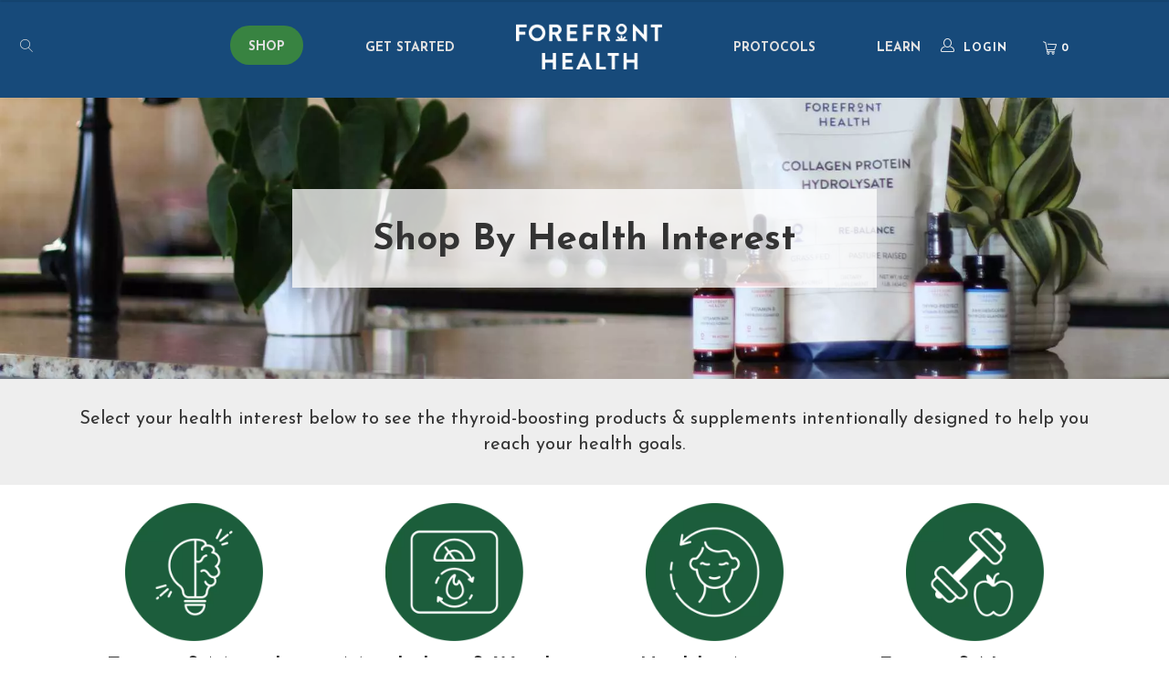

--- FILE ---
content_type: text/html; charset=utf-8
request_url: https://shop.forefronthealth.com/pages/shop-by-health-interest
body_size: 69295
content:


 <!DOCTYPE html>
<html class="no-js no-touch" lang="en"> <head> <meta charset="utf-8"> <meta http-equiv="cleartype" content="on"> <meta name="robots" content="index,follow"> <meta name="facebook-domain-verification" content="7kt39dgx1xbp3plaxkrxz9kbj200ls" /> <!-- Mobile Specific Metas --> <meta name="HandheldFriendly" content="True"> <meta name="MobileOptimized" content="320"> <meta name="viewport" content="width=device-width,initial-scale=1"> <meta name="theme-color" content="#ffffff"> <title>
      Forefront Health Shop by Health Interest</title> <meta name="description" content="Select your health interest to see the thyroid-boosting products &amp; supplements intentionally designed to help you reach your goal."/> <!-- Facebook  --> <meta name="facebook-domain-verification" content="kqrtea7ipydxgzpik1jcjosub3ywg0" /> <!-- Typing carousel script --> <script type="lazyload2" data-src="//shop.forefronthealth.com/cdn/shop/t/55/assets/typing-carousel.js?v=120360118507664379631758905393"></script> <!-- Start Google Ads Code Number One --> <!-- Global site tag (gtag.js) - Google Ads --> <script async src="https://www.googletagmanager.com/gtag/js?id=AW-733627266"></script> <script>
      window.dataLayer = window.dataLayer || [];
      function gtag(){dataLayer.push(arguments);}
      gtag('js', new Date());

      gtag('config', 'AW-733627266');</script> <!-- End Google Ads Code --> <!--Start Google Ads Code Number Two --> <!-- Global site tag (gtag.js) - Google Ads <script async src="https://www.googletagmanager.com/gtag/js?id=AW-10870658774"></script> <script>
      window.dataLayer = window.dataLayer || [];
      function gtag(){dataLayer.push(arguments);}
      gtag('js', new Date());

      gtag('config', 'AW-10870658774');</script>--> <!-- End Google Ads Code --> <!-- Start Google Merchant Center Code <meta name="google-site-verification" content="onkJUSgLFk1frNPT1qZeCJmu89twjb79o_tDvQa8NC8" />
    --> <!-- End Google Merchant Center Code --> <!-- Start ManyChart Code --> <script type="lazyload2" data-src="https://manychat.com/static/js/shopify.js?account_id=733192213430020" id="manychat-header" defer="defer"></script> <!-- End ManyChart Code --> <!-- Start VWO Async SmartCode --> <!-- <link rel="preconnect" href="https://dev.visualwebsiteoptimizer.com" /> <script type='text/javascript' id='vwoCode'>
    window._vwo_code || (function() {
    var account_id=49610,
    version=2.1,
    settings_tolerance=2000,
    hide_element='body',
    hide_element_style = 'opacity:0 !important;filter:alpha(opacity=0) !important;background:none !important;transition:none !important;',
    /* DO NOT EDIT BELOW THIS LINE */
    f=false,w=window,d=document,v=d.querySelector('#vwoCode'),cK='_vwo_'+account_id+'_settings',cc={};try{var c=JSON.parse(localStorage.getItem('_vwo_'+account_id+'_config'));cc=c&&typeof c==='object'?c:{}}catch(e){}var stT=cc.stT==='session'?w.sessionStorage:w.localStorage;code={nonce:v&&v.nonce,use_existing_jquery:function(){return typeof use_existing_jquery!=='undefined'?use_existing_jquery:undefined},library_tolerance:function(){return typeof library_tolerance!=='undefined'?library_tolerance:undefined},settings_tolerance:function(){return cc.sT||settings_tolerance},hide_element_style:function(){return'{'+(cc.hES||hide_element_style)+'}'},hide_element:function(){if(performance.getEntriesByName('first-contentful-paint')[0]){return''}return typeof cc.hE==='string'?cc.hE:hide_element},getVersion:function(){return version},finish:function(e){if(!f){f=true;var t=d.getElementById('_vis_opt_path_hides');if(t)t.parentNode.removeChild(t);if(e)(new Image).src='https://dev.visualwebsiteoptimizer.com/ee.gif?a='+account_id+e}},finished:function(){return f},addScript:function(e){var t=d.createElement('script');t.type='text/javascript';if(e.src){t.src=e.src}else{t.text=e.text}v&&t.setAttribute('nonce',v.nonce);d.getElementsByTagName('head')[0].appendChild(t)},load:function(e,t){var n=this.getSettings(),i=d.createElement('script'),r=this;t=t||{};if(n){i.textContent=n;d.getElementsByTagName('head')[0].appendChild(i);if(!w.VWO||VWO.caE){stT.removeItem(cK);r.load(e)}}else{var o=new XMLHttpRequest;o.open('GET',e,true);o.withCredentials=!t.dSC;o.responseType=t.responseType||'text';o.onload=function(){if(t.onloadCb){return t.onloadCb(o,e)}if(o.status===200||o.status===304){_vwo_code.addScript({text:o.responseText})}else{_vwo_code.finish('&e=loading_failure:'+e)}};o.onerror=function(){if(t.onerrorCb){return t.onerrorCb(e)}_vwo_code.finish('&e=loading_failure:'+e)};o.send()}},getSettings:function(){try{var e=stT.getItem(cK);if(!e){return}e=JSON.parse(e);if(Date.now()>e.e){stT.removeItem(cK);return}return e.s}catch(e){return}},init:function(){if(d.URL.indexOf('__vwo_disable__')>-1)return;var e=this.settings_tolerance();w._vwo_settings_timer=setTimeout(function(){_vwo_code.finish();stT.removeItem(cK)},e);var t;if(this.hide_element()!=='body'){t=d.createElement('style');var n=this.hide_element(),i=n?n+this.hide_element_style():'',r=d.getElementsByTagName('head')[0];t.setAttribute('id','_vis_opt_path_hides');v&&t.setAttribute('nonce',v.nonce);t.setAttribute('type','text/css');if(t.styleSheet)t.styleSheet.cssText=i;else t.appendChild(d.createTextNode(i));r.appendChild(t)}else{t=d.getElementsByTagName('head')[0];var i=d.createElement('div');i.style.cssText='z-index: 2147483647 !important;position: fixed !important;left: 0 !important;top: 0 !important;width: 100% !important;height: 100% !important;background: white !important;display: block !important;';i.setAttribute('id','_vis_opt_path_hides');i.classList.add('_vis_hide_layer');t.parentNode.insertBefore(i,t.nextSibling)}var o=window._vis_opt_url||d.URL,s='https://dev.visualwebsiteoptimizer.com/j.php?a='+account_id+'&u='+encodeURIComponent(o)+'&vn='+version;if(w.location.search.indexOf('_vwo_xhr')!==-1){this.addScript({src:s})}else{this.load(s+'&x=true')}}};w._vwo_code=code;code.init();})();</script>
    --> <!-- End VWO Async SmartCode --> <!-- Start Temporary Justuno Code --> <script data-cfasync="false">window.ju_num="63413569-2A2A-48DA-90F4-90F4A5C9190D";window.asset_host='//cdn.jst.ai/';(function(i,s,o,g,r,a,m){i[r]=i[r]||function(){(i[r].q=i[r].q||[]).push(arguments)};a=s.createElement(o),m=s.getElementsByTagName(o)[0];a.async=1;a.src=g;m.parentNode.insertBefore(a,m)})(window,document,'script',asset_host+'vck.js','juapp');</script> <!-- End Temporary Justuno Code --> <!-- Stamped --> <script>function myInit(){ StampedFn.init({ apiKey: 'pubkey-fHJ95E84L86iR5r4fp6W2aptZcHgl3', sId: '93546' }); }</script> <script async onload="myInit()" type="text/javascript" src="https://cdn1.stamped.io/files/widget.min.js"></script> <!-- End Stamped --> <!-- Preconnect Domains --> <link rel="preconnect" href="https://fonts.shopifycdn.com" /> <link rel="preconnect" href="https://cdn.shopify.com" /> <link rel="preconnect" href="https://v.shopify.com" /> <link rel="preconnect" href="https://cdn.shopifycloud.com" /> <link rel="preconnect" href="https://monorail-edge.shopifysvc.com"> <!-- fallback for browsers that don't support preconnect --> <link rel="dns-prefetch" href="https://fonts.shopifycdn.com" /> <link rel="dns-prefetch" href="https://cdn.shopify.com" /> <link rel="dns-prefetch" href="https://v.shopify.com" /> <link rel="dns-prefetch" href="https://cdn.shopifycloud.com" /> <link rel="dns-prefetch" href="https://monorail-edge.shopifysvc.com"> <!-- Preload Assets --> <link rel="preload" href="//shop.forefronthealth.com/cdn/shop/t/55/assets/fancybox.css?v=19278034316635137701758905393" as="style"> <link rel="preload" href="//shop.forefronthealth.com/cdn/shop/t/55/assets/styles.css?v=133427556873977543921763341488" as="style"> <link rel="preload" href="//shop.forefronthealth.com/cdn/shop/t/55/assets/turbo-custom.css?v=148882786615671562911758905393" as="style"> <link rel="preload" href="//shop.forefronthealth.com/cdn/shop/t/55/assets/jquery.min.js?v=81049236547974671631758905393" as="script"> <link rel="preload" href="//shop.forefronthealth.com/cdn/shop/t/55/assets/vendors.js?v=127819769031359371431758905393" as="script"> <link rel="preload" href="//shop.forefronthealth.com/cdn/shop/t/55/assets/sections.js?v=160402456473937820901758905393" as="script"> <link rel="preload" href="//shop.forefronthealth.com/cdn/shop/t/55/assets/utilities.js?v=113759779556695342181758905393" as="script"> <link rel="preload" href="//shop.forefronthealth.com/cdn/shop/t/55/assets/app.js?v=88353384920723731991758905393" as="script"> <!-- Stylesheet for Fancybox library --> <link href="//shop.forefronthealth.com/cdn/shop/t/55/assets/fancybox.css?v=19278034316635137701758905393" rel="stylesheet" type="text/css" media="all" /> <!-- Stylesheets for Turbo --> <link href="//shop.forefronthealth.com/cdn/shop/t/55/assets/styles.css?v=133427556873977543921763341488" rel="stylesheet" type="text/css" media="all" /> <script>
      window.lazySizesConfig = window.lazySizesConfig || {};

      lazySizesConfig.expand = 300;
      lazySizesConfig.loadHidden = false;

      /*! lazysizes - v5.2.2 - bgset plugin */
      !function(e,t){var a=function(){t(e.lazySizes),e.removeEventListener("lazyunveilread",a,!0)};t=t.bind(null,e,e.document),"object"==typeof module&&module.exports?t(require("lazysizes")):"function"==typeof define&&define.amd?define(["lazysizes"],t):e.lazySizes?a():e.addEventListener("lazyunveilread",a,!0)}(window,function(e,z,g){"use strict";var c,y,b,f,i,s,n,v,m;e.addEventListener&&(c=g.cfg,y=/\s+/g,b=/\s*\|\s+|\s+\|\s*/g,f=/^(.+?)(?:\s+\[\s*(.+?)\s*\])(?:\s+\[\s*(.+?)\s*\])?$/,i=/^\s*\(*\s*type\s*:\s*(.+?)\s*\)*\s*$/,s=/\(|\)|'/,n={contain:1,cover:1},v=function(e,t){var a;t&&((a=t.match(i))&&a[1]?e.setAttribute("type",a[1]):e.setAttribute("media",c.customMedia[t]||t))},m=function(e){var t,a,i,r;e.target._lazybgset&&(a=(t=e.target)._lazybgset,(i=t.currentSrc||t.src)&&((r=g.fire(a,"bgsetproxy",{src:i,useSrc:s.test(i)?JSON.stringify(i):i})).defaultPrevented||(a.style.backgroundImage="url("+r.detail.useSrc+")")),t._lazybgsetLoading&&(g.fire(a,"_lazyloaded",{},!1,!0),delete t._lazybgsetLoading))},addEventListener("lazybeforeunveil",function(e){var t,a,i,r,s,n,l,d,o,u;!e.defaultPrevented&&(t=e.target.getAttribute("data-bgset"))&&(o=e.target,(u=z.createElement("img")).alt="",u._lazybgsetLoading=!0,e.detail.firesLoad=!0,a=t,i=o,r=u,s=z.createElement("picture"),n=i.getAttribute(c.sizesAttr),l=i.getAttribute("data-ratio"),d=i.getAttribute("data-optimumx"),i._lazybgset&&i._lazybgset.parentNode==i&&i.removeChild(i._lazybgset),Object.defineProperty(r,"_lazybgset",{value:i,writable:!0}),Object.defineProperty(i,"_lazybgset",{value:s,writable:!0}),a=a.replace(y," ").split(b),s.style.display="none",r.className=c.lazyClass,1!=a.length||n||(n="auto"),a.forEach(function(e){var t,a=z.createElement("source");n&&"auto"!=n&&a.setAttribute("sizes",n),(t=e.match(f))?(a.setAttribute(c.srcsetAttr,t[1]),v(a,t[2]),v(a,t[3])):a.setAttribute(c.srcsetAttr,e),s.appendChild(a)}),n&&(r.setAttribute(c.sizesAttr,n),i.removeAttribute(c.sizesAttr),i.removeAttribute("sizes")),d&&r.setAttribute("data-optimumx",d),l&&r.setAttribute("data-ratio",l),s.appendChild(r),i.appendChild(s),setTimeout(function(){g.loader.unveil(u),g.rAF(function(){g.fire(u,"_lazyloaded",{},!0,!0),u.complete&&m({target:u})})}))}),z.addEventListener("load",m,!0),e.addEventListener("lazybeforesizes",function(e){var t,a,i,r;e.detail.instance==g&&e.target._lazybgset&&e.detail.dataAttr&&(t=e.target._lazybgset,i=t,r=(getComputedStyle(i)||{getPropertyValue:function(){}}).getPropertyValue("background-size"),!n[r]&&n[i.style.backgroundSize]&&(r=i.style.backgroundSize),n[a=r]&&(e.target._lazysizesParentFit=a,g.rAF(function(){e.target.setAttribute("data-parent-fit",a),e.target._lazysizesParentFit&&delete e.target._lazysizesParentFit})))},!0),z.documentElement.addEventListener("lazybeforesizes",function(e){var t,a;!e.defaultPrevented&&e.target._lazybgset&&e.detail.instance==g&&(e.detail.width=(t=e.target._lazybgset,a=g.gW(t,t.parentNode),(!t._lazysizesWidth||a>t._lazysizesWidth)&&(t._lazysizesWidth=a),t._lazysizesWidth))}))});

      /*! lazysizes - v5.2.2 */
      !function(e){var t=function(u,D,f){"use strict";var k,H;if(function(){var e;var t={lazyClass:"lazyload",loadedClass:"lazyloaded",loadingClass:"lazyloading",preloadClass:"lazypreload",errorClass:"lazyerror",autosizesClass:"lazyautosizes",srcAttr:"data-src",srcsetAttr:"data-srcset",sizesAttr:"data-sizes",minSize:40,customMedia:{},init:true,expFactor:1.5,hFac:.8,loadMode:2,loadHidden:true,ricTimeout:0,throttleDelay:125};H=u.lazySizesConfig||u.lazysizesConfig||{};for(e in t){if(!(e in H)){H[e]=t[e]}}}(),!D||!D.getElementsByClassName){return{init:function(){},cfg:H,noSupport:true}}var O=D.documentElement,a=u.HTMLPictureElement,P="addEventListener",$="getAttribute",q=u[P].bind(u),I=u.setTimeout,U=u.requestAnimationFrame||I,l=u.requestIdleCallback,j=/^picture$/i,r=["load","error","lazyincluded","_lazyloaded"],i={},G=Array.prototype.forEach,J=function(e,t){if(!i[t]){i[t]=new RegExp("(\\s|^)"+t+"(\\s|$)")}return i[t].test(e[$]("class")||"")&&i[t]},K=function(e,t){if(!J(e,t)){e.setAttribute("class",(e[$]("class")||"").trim()+" "+t)}},Q=function(e,t){var i;if(i=J(e,t)){e.setAttribute("class",(e[$]("class")||"").replace(i," "))}},V=function(t,i,e){var a=e?P:"removeEventListener";if(e){V(t,i)}r.forEach(function(e){t[a](e,i)})},X=function(e,t,i,a,r){var n=D.createEvent("Event");if(!i){i={}}i.instance=k;n.initEvent(t,!a,!r);n.detail=i;e.dispatchEvent(n);return n},Y=function(e,t){var i;if(!a&&(i=u.picturefill||H.pf)){if(t&&t.src&&!e[$]("srcset")){e.setAttribute("srcset",t.src)}i({reevaluate:true,elements:[e]})}else if(t&&t.src){e.src=t.src}},Z=function(e,t){return(getComputedStyle(e,null)||{})[t]},s=function(e,t,i){i=i||e.offsetWidth;while(i<H.minSize&&t&&!e._lazysizesWidth){i=t.offsetWidth;t=t.parentNode}return i},ee=function(){var i,a;var t=[];var r=[];var n=t;var s=function(){var e=n;n=t.length?r:t;i=true;a=false;while(e.length){e.shift()()}i=false};var e=function(e,t){if(i&&!t){e.apply(this,arguments)}else{n.push(e);if(!a){a=true;(D.hidden?I:U)(s)}}};e._lsFlush=s;return e}(),te=function(i,e){return e?function(){ee(i)}:function(){var e=this;var t=arguments;ee(function(){i.apply(e,t)})}},ie=function(e){var i;var a=0;var r=H.throttleDelay;var n=H.ricTimeout;var t=function(){i=false;a=f.now();e()};var s=l&&n>49?function(){l(t,{timeout:n});if(n!==H.ricTimeout){n=H.ricTimeout}}:te(function(){I(t)},true);return function(e){var t;if(e=e===true){n=33}if(i){return}i=true;t=r-(f.now()-a);if(t<0){t=0}if(e||t<9){s()}else{I(s,t)}}},ae=function(e){var t,i;var a=99;var r=function(){t=null;e()};var n=function(){var e=f.now()-i;if(e<a){I(n,a-e)}else{(l||r)(r)}};return function(){i=f.now();if(!t){t=I(n,a)}}},e=function(){var v,m,c,h,e;var y,z,g,p,C,b,A;var n=/^img$/i;var d=/^iframe$/i;var E="onscroll"in u&&!/(gle|ing)bot/.test(navigator.userAgent);var _=0;var w=0;var N=0;var M=-1;var x=function(e){N--;if(!e||N<0||!e.target){N=0}};var W=function(e){if(A==null){A=Z(D.body,"visibility")=="hidden"}return A||!(Z(e.parentNode,"visibility")=="hidden"&&Z(e,"visibility")=="hidden")};var S=function(e,t){var i;var a=e;var r=W(e);g-=t;b+=t;p-=t;C+=t;while(r&&(a=a.offsetParent)&&a!=D.body&&a!=O){r=(Z(a,"opacity")||1)>0;if(r&&Z(a,"overflow")!="visible"){i=a.getBoundingClientRect();r=C>i.left&&p<i.right&&b>i.top-1&&g<i.bottom+1}}return r};var t=function(){var e,t,i,a,r,n,s,l,o,u,f,c;var d=k.elements;if((h=H.loadMode)&&N<8&&(e=d.length)){t=0;M++;for(;t<e;t++){if(!d[t]||d[t]._lazyRace){continue}if(!E||k.prematureUnveil&&k.prematureUnveil(d[t])){R(d[t]);continue}if(!(l=d[t][$]("data-expand"))||!(n=l*1)){n=w}if(!u){u=!H.expand||H.expand<1?O.clientHeight>500&&O.clientWidth>500?500:370:H.expand;k._defEx=u;f=u*H.expFactor;c=H.hFac;A=null;if(w<f&&N<1&&M>2&&h>2&&!D.hidden){w=f;M=0}else if(h>1&&M>1&&N<6){w=u}else{w=_}}if(o!==n){y=innerWidth+n*c;z=innerHeight+n;s=n*-1;o=n}i=d[t].getBoundingClientRect();if((b=i.bottom)>=s&&(g=i.top)<=z&&(C=i.right)>=s*c&&(p=i.left)<=y&&(b||C||p||g)&&(H.loadHidden||W(d[t]))&&(m&&N<3&&!l&&(h<3||M<4)||S(d[t],n))){R(d[t]);r=true;if(N>9){break}}else if(!r&&m&&!a&&N<4&&M<4&&h>2&&(v[0]||H.preloadAfterLoad)&&(v[0]||!l&&(b||C||p||g||d[t][$](H.sizesAttr)!="auto"))){a=v[0]||d[t]}}if(a&&!r){R(a)}}};var i=ie(t);var B=function(e){var t=e.target;if(t._lazyCache){delete t._lazyCache;return}x(e);K(t,H.loadedClass);Q(t,H.loadingClass);V(t,L);X(t,"lazyloaded")};var a=te(B);var L=function(e){a({target:e.target})};var T=function(t,i){try{t.contentWindow.location.replace(i)}catch(e){t.src=i}};var F=function(e){var t;var i=e[$](H.srcsetAttr);if(t=H.customMedia[e[$]("data-media")||e[$]("media")]){e.setAttribute("media",t)}if(i){e.setAttribute("srcset",i)}};var s=te(function(t,e,i,a,r){var n,s,l,o,u,f;if(!(u=X(t,"lazybeforeunveil",e)).defaultPrevented){if(a){if(i){K(t,H.autosizesClass)}else{t.setAttribute("sizes",a)}}s=t[$](H.srcsetAttr);n=t[$](H.srcAttr);if(r){l=t.parentNode;o=l&&j.test(l.nodeName||"")}f=e.firesLoad||"src"in t&&(s||n||o);u={target:t};K(t,H.loadingClass);if(f){clearTimeout(c);c=I(x,2500);V(t,L,true)}if(o){G.call(l.getElementsByTagName("source"),F)}if(s){t.setAttribute("srcset",s)}else if(n&&!o){if(d.test(t.nodeName)){T(t,n)}else{t.src=n}}if(r&&(s||o)){Y(t,{src:n})}}if(t._lazyRace){delete t._lazyRace}Q(t,H.lazyClass);ee(function(){var e=t.complete&&t.naturalWidth>1;if(!f||e){if(e){K(t,"ls-is-cached")}B(u);t._lazyCache=true;I(function(){if("_lazyCache"in t){delete t._lazyCache}},9)}if(t.loading=="lazy"){N--}},true)});var R=function(e){if(e._lazyRace){return}var t;var i=n.test(e.nodeName);var a=i&&(e[$](H.sizesAttr)||e[$]("sizes"));var r=a=="auto";if((r||!m)&&i&&(e[$]("src")||e.srcset)&&!e.complete&&!J(e,H.errorClass)&&J(e,H.lazyClass)){return}t=X(e,"lazyunveilread").detail;if(r){re.updateElem(e,true,e.offsetWidth)}e._lazyRace=true;N++;s(e,t,r,a,i)};var r=ae(function(){H.loadMode=3;i()});var l=function(){if(H.loadMode==3){H.loadMode=2}r()};var o=function(){if(m){return}if(f.now()-e<999){I(o,999);return}m=true;H.loadMode=3;i();q("scroll",l,true)};return{_:function(){e=f.now();k.elements=D.getElementsByClassName(H.lazyClass);v=D.getElementsByClassName(H.lazyClass+" "+H.preloadClass);q("scroll",i,true);q("resize",i,true);q("pageshow",function(e){if(e.persisted){var t=D.querySelectorAll("."+H.loadingClass);if(t.length&&t.forEach){U(function(){t.forEach(function(e){if(e.complete){R(e)}})})}}});if(u.MutationObserver){new MutationObserver(i).observe(O,{childList:true,subtree:true,attributes:true})}else{O[P]("DOMNodeInserted",i,true);O[P]("DOMAttrModified",i,true);setInterval(i,999)}q("hashchange",i,true);["focus","mouseover","click","load","transitionend","animationend"].forEach(function(e){D[P](e,i,true)});if(/d$|^c/.test(D.readyState)){o()}else{q("load",o);D[P]("DOMContentLoaded",i);I(o,2e4)}if(k.elements.length){t();ee._lsFlush()}else{i()}},checkElems:i,unveil:R,_aLSL:l}}(),re=function(){var i;var n=te(function(e,t,i,a){var r,n,s;e._lazysizesWidth=a;a+="px";e.setAttribute("sizes",a);if(j.test(t.nodeName||"")){r=t.getElementsByTagName("source");for(n=0,s=r.length;n<s;n++){r[n].setAttribute("sizes",a)}}if(!i.detail.dataAttr){Y(e,i.detail)}});var a=function(e,t,i){var a;var r=e.parentNode;if(r){i=s(e,r,i);a=X(e,"lazybeforesizes",{width:i,dataAttr:!!t});if(!a.defaultPrevented){i=a.detail.width;if(i&&i!==e._lazysizesWidth){n(e,r,a,i)}}}};var e=function(){var e;var t=i.length;if(t){e=0;for(;e<t;e++){a(i[e])}}};var t=ae(e);return{_:function(){i=D.getElementsByClassName(H.autosizesClass);q("resize",t)},checkElems:t,updateElem:a}}(),t=function(){if(!t.i&&D.getElementsByClassName){t.i=true;re._();e._()}};return I(function(){H.init&&t()}),k={cfg:H,autoSizer:re,loader:e,init:t,uP:Y,aC:K,rC:Q,hC:J,fire:X,gW:s,rAF:ee}}(e,e.document,Date);e.lazySizes=t,"object"==typeof module&&module.exports&&(module.exports=t)}("undefined"!=typeof window?window:{});</script> <!-- Icons --> <link rel="shortcut icon" type="image/x-icon" href="//shop.forefronthealth.com/cdn/shop/files/favicon_180x180.png?v=1663370694"> <link rel="apple-touch-icon" href="//shop.forefronthealth.com/cdn/shop/files/favicon_180x180.png?v=1663370694"/> <link rel="apple-touch-icon" sizes="57x57" href="//shop.forefronthealth.com/cdn/shop/files/favicon_57x57.png?v=1663370694"/> <link rel="apple-touch-icon" sizes="60x60" href="//shop.forefronthealth.com/cdn/shop/files/favicon_60x60.png?v=1663370694"/> <link rel="apple-touch-icon" sizes="72x72" href="//shop.forefronthealth.com/cdn/shop/files/favicon_72x72.png?v=1663370694"/> <link rel="apple-touch-icon" sizes="76x76" href="//shop.forefronthealth.com/cdn/shop/files/favicon_76x76.png?v=1663370694"/> <link rel="apple-touch-icon" sizes="114x114" href="//shop.forefronthealth.com/cdn/shop/files/favicon_114x114.png?v=1663370694"/> <link rel="apple-touch-icon" sizes="180x180" href="//shop.forefronthealth.com/cdn/shop/files/favicon_180x180.png?v=1663370694"/> <link rel="apple-touch-icon" sizes="228x228" href="//shop.forefronthealth.com/cdn/shop/files/favicon_228x228.png?v=1663370694"/> <link rel="canonical" href="https://shop.forefronthealth.com/pages/shop-by-health-interest"/> <script src="//shop.forefronthealth.com/cdn/shop/t/55/assets/jquery.min.js?v=81049236547974671631758905393" defer></script> <script type="text/javascript" src="/services/javascripts/currencies.js" data-no-instant></script> <script src="//shop.forefronthealth.com/cdn/shop/t/55/assets/currencies.js?v=63035159355332271981758905393" defer></script> <script>
      window.PXUTheme = window.PXUTheme || {};
      window.PXUTheme.version = '7.0.2';
      window.PXUTheme.name = 'Turbo';</script>
    


    
<template id="price-ui"><span class="price " data-price></span><span class="compare-at-price" data-compare-at-price></span><span class="unit-pricing" data-unit-pricing></span></template> <template id="price-ui-badge"><div class="price-ui-badge__sticker"> <span class="price-ui-badge__sticker-text" data-badge></span></div></template> <template id="price-ui__price"><span class="money" data-price></span></template> <template id="price-ui__price-range"><span class="price-min" data-price-min><span class="money" data-price></span></span> - <span class="price-max" data-price-max><span class="money" data-price></span></span></template> <template id="price-ui__unit-pricing"><span class="unit-quantity" data-unit-quantity></span> | <span class="unit-price" data-unit-price><span class="money" data-price></span></span> / <span class="unit-measurement" data-unit-measurement></span></template> <template id="price-ui-badge__percent-savings-range">Save up to <span data-price-percent></span>%</template> <template id="price-ui-badge__percent-savings">Save <span data-price-percent></span>%</template> <template id="price-ui-badge__price-savings-range">Save up to <span class="money" data-price></span></template> <template id="price-ui-badge__price-savings">Save <span class="money" data-price></span></template> <template id="price-ui-badge__on-sale">Sale</template> <template id="price-ui-badge__sold-out">Sold out</template> <template id="price-ui-badge__in-stock">In stock</template> <script>
      
window.PXUTheme = window.PXUTheme || {};


window.PXUTheme.theme_settings = {};
window.PXUTheme.currency = {};
window.PXUTheme.routes = window.PXUTheme.routes || {};


window.PXUTheme.theme_settings.display_tos_checkbox = false;
window.PXUTheme.theme_settings.go_to_checkout = false;
window.PXUTheme.theme_settings.cart_action = "redirect_cart";
window.PXUTheme.theme_settings.cart_shipping_calculator = false;


window.PXUTheme.theme_settings.collection_swatches = false;
window.PXUTheme.theme_settings.collection_secondary_image = false;


window.PXUTheme.currency.show_multiple_currencies = true;
window.PXUTheme.currency.shop_currency = "USD";
window.PXUTheme.currency.default_currency = "USD";
window.PXUTheme.currency.display_format = "money_format";
window.PXUTheme.currency.money_format = "${{amount}}";
window.PXUTheme.currency.money_format_no_currency = "${{amount}}";
window.PXUTheme.currency.money_format_currency = "${{amount}} USD";
window.PXUTheme.currency.native_multi_currency = false;
window.PXUTheme.currency.iso_code = "USD";
window.PXUTheme.currency.symbol = "$";


window.PXUTheme.theme_settings.display_inventory_left = false;
window.PXUTheme.theme_settings.inventory_threshold = 10;
window.PXUTheme.theme_settings.limit_quantity = false;


window.PXUTheme.theme_settings.menu_position = null;


window.PXUTheme.theme_settings.newsletter_popup = false;
window.PXUTheme.theme_settings.newsletter_popup_days = "14";
window.PXUTheme.theme_settings.newsletter_popup_mobile = false;
window.PXUTheme.theme_settings.newsletter_popup_seconds = 0;


window.PXUTheme.theme_settings.pagination_type = "load_more";
window.PXUTheme.theme_settings.search_pagination_type = "basic_pagination";


window.PXUTheme.theme_settings.enable_shopify_review_comments = false;
window.PXUTheme.theme_settings.enable_shopify_collection_badges = true;
window.PXUTheme.theme_settings.quick_shop_thumbnail_position = "bottom-thumbnails";
window.PXUTheme.theme_settings.product_form_style = "radio";
window.PXUTheme.theme_settings.sale_banner_enabled = true;
window.PXUTheme.theme_settings.display_savings = true;
window.PXUTheme.theme_settings.display_sold_out_price = false;
window.PXUTheme.theme_settings.sold_out_text = "Sold out";
window.PXUTheme.theme_settings.free_text = "Free";
window.PXUTheme.theme_settings.video_looping = null;
window.PXUTheme.theme_settings.quick_shop_style = "inline";
window.PXUTheme.theme_settings.hover_enabled = false;


window.PXUTheme.routes.cart_url = "/cart";
window.PXUTheme.routes.root_url = "/";
window.PXUTheme.routes.search_url = "/search";
window.PXUTheme.routes.all_products_collection_url = "/collections/all";


window.PXUTheme.theme_settings.image_loading_style = "blur-up";


window.PXUTheme.theme_settings.search_option = "product,page,article";
window.PXUTheme.theme_settings.search_items_to_display = 10;
window.PXUTheme.theme_settings.enable_autocomplete = true;


window.PXUTheme.theme_settings.page_dots_enabled = false;
window.PXUTheme.theme_settings.slideshow_arrow_size = "light";


window.PXUTheme.theme_settings.quick_shop_enabled = true;


window.PXUTheme.translation = {};


window.PXUTheme.translation.agree_to_terms_warning = "You must agree with the terms and conditions to checkout.";
window.PXUTheme.translation.one_item_left = "item left";
window.PXUTheme.translation.items_left_text = "items left";
window.PXUTheme.translation.cart_savings_text = "Total Savings";
window.PXUTheme.translation.cart_discount_text = "Discount";
window.PXUTheme.translation.cart_subtotal_text = "Subtotal";
window.PXUTheme.translation.cart_remove_text = "Remove";
window.PXUTheme.translation.cart_free_text = "Free";


window.PXUTheme.translation.newsletter_success_text = "Thank you for joining our mailing list!";


window.PXUTheme.translation.notify_email = "Enter your email address...";
window.PXUTheme.translation.notify_email_value = "Translation missing: en.contact.fields.email";
window.PXUTheme.translation.notify_email_send = "Send";
window.PXUTheme.translation.notify_message_first = "Please notify me when ";
window.PXUTheme.translation.notify_message_last = " becomes available - ";
window.PXUTheme.translation.notify_success_text = "Thanks! We will notify you when this product becomes available!";


window.PXUTheme.translation.add_to_cart = "Add to Cart";
window.PXUTheme.translation.coming_soon_text = "Coming Soon";
window.PXUTheme.translation.sold_out_text = "Sold Out";
window.PXUTheme.translation.sale_text = "Sale";
window.PXUTheme.translation.savings_text = "You Save";
window.PXUTheme.translation.from_text = "from";
window.PXUTheme.translation.new_text = "New";
window.PXUTheme.translation.pre_order_text = "Pre-Order";
window.PXUTheme.translation.unavailable_text = "Unavailable";


window.PXUTheme.translation.all_results = "View all results";
window.PXUTheme.translation.no_results = "Sorry, no results!";


window.PXUTheme.media_queries = {};
window.PXUTheme.media_queries.small = window.matchMedia( "(max-width: 480px)" );
window.PXUTheme.media_queries.medium = window.matchMedia( "(max-width: 798px)" );
window.PXUTheme.media_queries.large = window.matchMedia( "(min-width: 799px)" );
window.PXUTheme.media_queries.larger = window.matchMedia( "(min-width: 960px)" );
window.PXUTheme.media_queries.xlarge = window.matchMedia( "(min-width: 1200px)" );
window.PXUTheme.media_queries.ie10 = window.matchMedia( "all and (-ms-high-contrast: none), (-ms-high-contrast: active)" );
window.PXUTheme.media_queries.tablet = window.matchMedia( "only screen and (min-width: 799px) and (max-width: 1024px)" );</script> <script src="//shop.forefronthealth.com/cdn/shop/t/55/assets/vendors.js?v=127819769031359371431758905393" defer></script> <script src="//shop.forefronthealth.com/cdn/shop/t/55/assets/sections.js?v=160402456473937820901758905393" defer></script> <script src="//shop.forefronthealth.com/cdn/shop/t/55/assets/utilities.js?v=113759779556695342181758905393" defer></script> <script src="//shop.forefronthealth.com/cdn/shop/t/55/assets/app.js?v=88353384920723731991758905393" defer></script> <script></script><script>!function(){window.ZipifyPages=window.ZipifyPages||{},window.ZipifyPages.analytics={},window.ZipifyPages.currency="USD",window.ZipifyPages.shopDomain="forefront-health.myshopify.com",window.ZipifyPages.moneyFormat="${{amount}}",window.ZipifyPages.shopifyOptionsSelector=false,window.ZipifyPages.unitPriceEnabled=false,window.ZipifyPages.alternativeAnalyticsLoading=true,window.ZipifyPages.integrations="oneclickupsellnative,recharge,instagram".split(","),window.ZipifyPages.crmUrl="https://crms.zipify.com",window.ZipifyPages.isPagesEntity=true,window.ZipifyPages.translations={soldOut:"Sold Out",unavailable:"Unavailable"},window.ZipifyPages.routes={root:"\/",cart:{index:"\/cart",add:"\/cart\/add",change:"\/cart\/change",clear:"\/cart\/clear",update:"\/cart\/update"}};window.ZipifyPages.eventsSubscriptions=[],window.ZipifyPages.on=function(i,a){window.ZipifyPages.eventsSubscriptions.push([i,a])}}();</script><script>(() => {
(()=>{class g{constructor(t={}){this.defaultConfig={sectionIds:[],rootMargin:"0px",onSectionViewed:()=>{},onSectionInteracted:()=>{},minViewTime:500,minVisiblePercentage:30,interactiveSelector:'a, button, input, select, textarea, [role="button"], [tabindex]:not([tabindex="-1"])'},this.config={...this.defaultConfig,...t},this.viewedSections=new Set,this.observer=null,this.viewTimers=new Map,this.init()}init(){document.readyState==="loading"?document.addEventListener("DOMContentLoaded",this.setup.bind(this)):this.setup()}setup(){this.setupObserver(),this.setupGlobalClickTracking()}setupObserver(){const t={root:null,rootMargin:this.config.rootMargin,threshold:[0,.1,.2,.3,.4,.5,.6,.7,.8,.9,1]};this.observer=new IntersectionObserver(e=>{e.forEach(i=>{this.calculateVisibility(i)?this.handleSectionVisible(i.target):this.handleSectionHidden(i.target)})},t),this.config.sectionIds.forEach(e=>{const i=document.getElementById(e);i&&this.observer.observe(i)})}calculateVisibility(t){const e=window.innerHeight,i=window.innerWidth,n=e*i,o=t.boundingClientRect,s=Math.max(0,o.top),c=Math.min(e,o.bottom),d=Math.max(0,o.left),a=Math.min(i,o.right),r=Math.max(0,c-s),l=Math.max(0,a-d)*r,m=n>0?l/n*100:0,h=o.width*o.height,p=h>0?l/h*100:0,S=m>=this.config.minVisiblePercentage,b=p>=80;return S||b}isSectionViewed(t){return this.viewedSections.has(Number(t))}setupGlobalClickTracking(){document.addEventListener("click",t=>{const e=this.findParentTrackedSection(t.target);if(e){const i=this.findInteractiveElement(t.target,e.el);i&&(this.isSectionViewed(e.id)||this.trackSectionView(e.id),this.trackSectionInteract(e.id,i,t))}})}findParentTrackedSection(t){let e=t;for(;e&&e!==document.body;){const i=e.id||e.dataset.zpSectionId,n=i?parseInt(i,10):null;if(n&&!isNaN(n)&&this.config.sectionIds.includes(n))return{el:e,id:n};e=e.parentElement}return null}findInteractiveElement(t,e){let i=t;for(;i&&i!==e;){if(i.matches(this.config.interactiveSelector))return i;i=i.parentElement}return null}trackSectionView(t){this.viewedSections.add(Number(t)),this.config.onSectionViewed(t)}trackSectionInteract(t,e,i){this.config.onSectionInteracted(t,e,i)}handleSectionVisible(t){const e=t.id,i=setTimeout(()=>{this.isSectionViewed(e)||this.trackSectionView(e)},this.config.minViewTime);this.viewTimers.set(e,i)}handleSectionHidden(t){const e=t.id;this.viewTimers.has(e)&&(clearTimeout(this.viewTimers.get(e)),this.viewTimers.delete(e))}addSection(t){if(!this.config.sectionIds.includes(t)){this.config.sectionIds.push(t);const e=document.getElementById(t);e&&this.observer&&this.observer.observe(e)}}}class f{constructor(){this.sectionTracker=new g({onSectionViewed:this.onSectionViewed.bind(this),onSectionInteracted:this.onSectionInteracted.bind(this)}),this.runningSplitTests=[]}getCookie(t){const e=document.cookie.match(new RegExp(`(?:^|; )${t}=([^;]*)`));return e?decodeURIComponent(e[1]):null}setCookie(t,e){let i=`${t}=${encodeURIComponent(e)}; path=/; SameSite=Lax`;location.protocol==="https:"&&(i+="; Secure");const n=new Date;n.setTime(n.getTime()+365*24*60*60*1e3),i+=`; expires=${n.toUTCString()}`,document.cookie=i}pickByWeight(t){const e=Object.entries(t).map(([o,s])=>[Number(o),s]),i=e.reduce((o,[,s])=>o+s,0);let n=Math.random()*i;for(const[o,s]of e){if(n<s)return o;n-=s}return e[e.length-1][0]}render(t){const e=t.blocks,i=t.test,n=i.id,o=`zpSectionSplitTest${n}`;let s=Number(this.getCookie(o));e.some(r=>r.id===s)||(s=this.pickByWeight(i.distribution),this.setCookie(o,s));const c=e.find(r=>r.id===s),d=`sectionSplitTest${c.id}`,a=document.querySelector(`template[data-id="${d}"]`);if(!a){console.error(`Template for split test ${c.id} not found`);return}document.currentScript.parentNode.insertBefore(a.content.cloneNode(!0),document.currentScript),this.runningSplitTests.push({id:n,block:c,templateId:d}),this.initTrackingForSection(c.id)}findSplitTestForSection(t){return this.runningSplitTests.find(e=>e.block.id===Number(t))}initTrackingForSection(t){this.sectionTracker.addSection(t)}onSectionViewed(t){this.trackEvent({sectionId:t,event:"zp_section_viewed"})}onSectionInteracted(t){this.trackEvent({sectionId:t,event:"zp_section_clicked"})}trackEvent({event:t,sectionId:e,payload:i={}}){const n=this.findSplitTestForSection(e);n&&window.Shopify.analytics.publish(t,{...i,sectionId:e,splitTestHash:n.id})}}window.ZipifyPages??={};window.ZipifyPages.SectionSplitTest=new f;})();

})()</script><link rel="preload" href="https://cdn03.zipify.com/css/zipifypages.css" as="style"><link rel="dns-prefetch" href="https://shop.forefronthealth.com/"><link rel="dns-prefetch" href="https://cdn01.zipify.com/"><link rel="dns-prefetch" href="https://cdn02.zipify.com/"><link rel="dns-prefetch" href="https://cdn03.zipify.com/"><link rel="preconnect" href="https://shop.forefronthealth.com/"><link rel="preconnect" href="https://cdn01.zipify.com/"><link rel="preconnect" href="https://cdn02.zipify.com/"><link rel="preconnect" href="https://cdn03.zipify.com/"><link rel="stylesheet" type="text/css" href="https://cdn03.zipify.com/css/zipifypages.css"><link rel="preconnect" href="https://cdn16.zipify.com/"><link rel="dns-prefetch" href="https://cdn16.zipify.com/"><link rel="dns-prefetch" href="https://cdn17.zipify.com/"><link rel="preconnect" href="https://cdn17.zipify.com/"><link rel="stylesheet" type="text/css" href="https://cdn16.zipify.com/dd15f07fc07f50af6b386e47354459717ca348b2/gs/50c435b833c3f00991bed8258b0e74e8.css"><link rel="stylesheet" type="text/css" href="https://cdn03.zipify.com/dd15f07fc07f50af6b386e47354459717ca348b2/stylesheet/pages/2e8771ffae95af3d8dd70d81d5fb63f3.css"><style>body{font-synthesis:none;-moz-osx-font-smoothing:grayscale;-webkit-font-smoothing:antialiased;text-rendering:optimizeLegibility}</style><script>(() => {(()=>{document.addEventListener("DOMContentLoaded",()=>{function a(e,t){e.dataset[t]&&(e.setAttribute(t,e.dataset[t]),e.removeAttribute(`data-${t}`))}const d=new IntersectionObserver((e,t)=>{for(const{target:n,isIntersecting:o}of e)o&&(a(n,"src"),a(n,"srcset"),a(n,"sizes"),t.unobserve(n))}),u=document.querySelectorAll('.zpa-lazyload, .zpa-published-page-holder [loading="lazy"]');for(const e of u)e.classList.remove("zpa-lazyload"),(!("loading"in e)||!e.src)&&d.observe(e);function g(e){if(!e)return null;try{return JSON.parse(e.textContent)}catch{return null}}function c(e,t){const n=Object.entries(e.__zpBgImageSrcset__??{});if(!n.length)return;const o=window.devicePixelRatio*t.width,[,s]=n.find(([r])=>r>=o)||n.at(-1);e.style.setProperty("--zp-background-image",`url("${s}")`),delete e.__zpBgImageSrcset__}const f=new URLSearchParams(location.search).get("lazy")==="0",i=new IntersectionObserver(e=>{for(const{boundingClientRect:t,isIntersecting:n,target:o}of e)n&&t.width&&(c(o,t),i.unobserve(o))},{rootMargin:"500px"});function z(){return[document.querySelector("#zp-blocks-json-data"),...document.querySelectorAll("[data-zp-block-configs]")].reduce((t,n)=>t.concat(g(n)||[]),[])}function l(e,t){const n=e.flatMap(o=>[o.bg,...o.children?.map(s=>s.bg)||[]]).filter(Boolean);for(const{selector:o,srcset:s}of n)for(const r of document.querySelectorAll(`.zp.${o}`))r.dataset.zpBackgroundImageInit||(r.__zpBgImageSrcset__=s,r.dataset.zpBackgroundImageInit=!0,t(r))}l(z(),e=>{f?c(e,e.getBoundingClientRect()):i.observe(e)}),window.ZipifyPages.on("initBackgroundImages",e=>{l(e,t=>c(t,t.getBoundingClientRect()))})});})();})()</script><script>!function(){var e=!1,t=[],n=!1,i=!1;function r(){}function a(e){this.integrations=e||[]}function o(){window.trekkie.url=function(){var e=l();if(e)return e;var t=this.canonical();if(t)return t.indexOf("?")>0?t:t+s(window.location.search);var n=window.location.href,i=n.indexOf("#");return-1===i?n:n.slice(0,i)}}function c(){window.trekkie.pageDefaults=function(){var e=window.location.href,t=e.indexOf("?");return t=(e=-1===t?"":e.slice(t)).indexOf("#"),e="?"===(e=-1===t?e:e.slice(0,t))?"":e,{path:w(),referrer:document.referrer,search:d()||e,title:u(),url:this.url(),properties:{}}}}function f(){var e=window.trekkie.generatePageObject;window.trekkie.generatePageObject=function(){var t=e.apply(window.trekkie,arguments);t.path=w(),t.title=u(),t.search&&(t.search=s(t.search));var n=v&&"function"==typeof y.searchIdentifierParam?y.searchIdentifierParam():P&&"function"==typeof g.searchIdentifierParam?g.searchIdentifierParam():null;return n?(t.search?t.search="?"+n+"&"+(""+t.search).replace(/^\?+/,""):t.search="?"+n,t):t}}function s(e){var t=new RegExp("^zpstest=");return S.filterSearchParams(e,t)}function w(){return v&&"function"==typeof y.currentEntityPath&&y.currentEntityPath()?y.currentEntityPath():window.location.pathname}function u(){return v&&"function"==typeof y.currentEntityTitle&&y.currentEntityTitle()?y.currentEntityTitle():document.title}function d(){return v&&"function"==typeof y.currentEntitySearchParams?"?"+y.currentEntitySearchParams():P&&"function"==typeof g.currentEntitySearchParams?"?"+g.currentEntitySearchParams():s(window.location.search)}function p(){return v&&"function"==typeof y.currentEntityUrl?y.currentEntityUrl():P?function(){var e=window.location.href,t=e.indexOf("?");t>-1&&(e=e.slice(0,t));(t=e.indexOf("#"))>-1&&(e=e.slice(0,t));return e}():null}function l(){var e=p();if(e){var t=d();return t?e+t:e}return null}function h(){if(!i&&void 0!==window.ga){i=!0;var e=l(),t=function(){var e=w();if(e){var t=d();return t?e+t:e}return null}(),n=u();e&&window.ga("set","location",e),t&&window.ga("set","page",t),n&&window.ga("set","title",n)}}r.prototype.parseUrl=function(e){var t=(""+e).trim();if(!/^\//.test(t)&&!/^https?:\/\//.test(t))return{};var n=document.createElement("a");return n.href=e,{protocol:n.protocol,host:n.host,hostname:n.hostname,port:n.port,pathname:n.pathname,hash:n.hash,search:n.search,origin:n.origin}},r.prototype.searchQueryParams=function(e){var t=this.parseUrl(e);return t.search?(""+t.search).replace(/^\?+/,""):""},r.prototype.filterSearchParams=function(e,t){if(!(e&&t instanceof RegExp))return e;for(var n,i=this.splitSearchParams(e),r=[],a=0,o=i.length;a<o;a++)n=i[a],t.test(n)||r.push(n);return r.join("&")},r.prototype.splitSearchParams=function(e){return e?(""+(""+e).replace(/^\?+/,"")).split("&"):[]},a.prototype.init=function(){e||(e=!0,function(){for(var e=0,n=t.length;e<n;e++)t[e].call();t=[]}())},a.prototype.ready=function(n){"function"==typeof n&&(e?n.call():t.push(n))},a.prototype.page=function(){if(!n){n=!0;var e=arguments;m?(o(),f(),c(),v&&"function"==typeof y.onEntityStateLoaded?y.onEntityStateLoaded((function(){window.trekkie.page.call(window.trekkie,e)})):window.trekkie.page.call(window.trekkie,e)):window.trekkie.page.call(window.trekkie,e)}},window.ZipifyPages=window.ZipifyPages||{};var y=window.ZipifyPages.SplitTest,g=window.ZipifyPages.SplitTestRedirect,k=new a(window.ZipifyPages.integrations),v=void 0!==y,P=void 0!==g,m=v||P,S=new r;function E(){window.Shopify.analytics.publish("zp_page_viewed",{handle:window.location.pathname,title:document.title,shopData:{presentmentCurrency:{code:Shopify.currency.active,rate:Shopify.currency.rate},shopCurrencyCode:ZipifyPages.currency},splitTestData:{handle:window.ZipifyPages.SplitTest?.currentEntityUrl(),title:u(),test_token:window.ZipifyPages.SplitTestRedirect?.searchIdentifierParam()??window.ZipifyPages.SplitTest?.searchIdentifierParam()}})}window.ZipifyPages.ShopifyAnalytics=k,m&&(window.GoogleAnalyticsObject="ga",window.ga=window.ga||function(){window.ga.q.push(arguments),"create"===arguments[0]&&void 0!==window._gaUTrackerOptions&&h()},window.ga.q=window.ga.q||[],window.ga.l=1*new Date),window.ZipifyPages.alternativeAnalyticsLoading?(window.trekkie=window.trekkie||[],window.trekkie.push(["ready",function(){try{m&&h();var e=window.ZipifyPages&&window.ZipifyPages.ShopifyAnalytics;void 0!==e&&"function"==typeof e.init?(e.init(),function(){if(m&&"function"==typeof(window.trekkie&&window.trekkie.page)&&(o(),f(),c(),v)){var e=window.trekkie.page;window.trekkie.page=function(){var t=arguments;y.onEntityStateLoaded((function(){e.call(window.trekkie,t)}))}}}()):console.error("window.ZipifyPages.ShopifyAnalytics.init is not defined")}catch(e){console.error(e)}}])):m&&k.ready(h);const Z=()=>document.cookie.match(/_shopify_y=([^;]*)/);window.addEventListener("DOMContentLoaded",(()=>{!function(e){if(Z())return e();document.addEventListener("trackingConsentAccepted",(()=>{const t=setInterval((()=>{Z()&&(e(),clearInterval(t))}),25)}),{once:!0})}(E)}))}();</script><style>.container.main.content{padding:0;width:100%;max-width:100%}.product-page-menu .zpa-navigation-list-item a.zpa-navigation-list-link{padding-top:10px;padding-bottom:10px}.title-box-white .zpa-flex--column:first-of-type{background-color:#ffffffbf;padding:20px}.title-box-white .flex-row:first-of-type h1,.title-box-white .flex-row:first-of-type h2,.title-box-white .flex-row:first-of-type h3,.title-box-white .flex-row:first-of-type h4,.title-box-white .flex-row:first-of-type p{color:#333!important}.one-fourth-first-column .zpa-flex--column:first-of-type{flex-basis:25%;max-width:25%}.one-fourth-first-column .zpa-flex--column:last-of-type{flex-basis:75%;max-width:75%}@media screen and (max-width: 767px){.one-fourth-first-column .zpa-flex--column:first-of-type{flex-basis:100%;max-width:100%}.one-fourth-first-column .zpa-flex--column:last-of-type{flex-basis:100%;max-width:100%}}.one-third-first-column .zpa-flex--column:first-of-type{flex-basis:33%;max-width:33%}.one-third-first-column .zpa-flex--column:last-of-type{flex-basis:66%;max-width:66%}@media screen and (max-width: 767px){.one-third-first-column .zpa-flex--column:first-of-type{flex-basis:100%;max-width:100%}.one-third-first-column .zpa-flex--column:last-of-type{flex-basis:100%;max-width:100%}}.one-third-last-column .zpa-flex--column:first-of-type{flex-basis:66%;max-width:66%}.one-third-last-column .zpa-flex--column:last-of-type{flex-basis:33%;max-width:33%}@media screen and (max-width: 767px){.one-third-last-column .zpa-flex--column:first-of-type{flex-basis:100%;max-width:100%}.one-third-last-column .zpa-flex--column:last-of-type{flex-basis:100%;max-width:100%}}.bullet-check-section ul li::marker{content:""}.bullet-check-section ul li:before{background-image:url(https://cdn.shopify.com/s/files/1/0089/9419/3470/files/green-check-circle-24px.png?11935)}.bullet-check-section ul{list-style:none;padding-left:0;margin-left:22%}.bullet-check-section li{position:relative;padding-left:10px}.bullet-check-section li:before{content:"";width:20px;height:20px;position:absolute;background-size:cover;background-position:center;left:-20px;top:50%;transform:translateY(-50%)}</style><script>!function(){function r(e){return Object.prototype.toString.call(e)}function n(e){return"[object Object]"===r(e)}function o(e){return"[object Function]"===r(e)}function e(){n(window.ReChargeWidget)&&n(window.ReChargeWidget.eventService)&&o(window.ReChargeWidget.eventService.addEventListener)&&window.ReChargeWidget.eventService.addEventListener("widget:build",d),function(){if(n(window.ReChargeWidget)&&o(window.ReChargeWidget.getWidgets)){var e=window.ReChargeWidget.getWidgets();if(function(e){return"[object Array]"===r(e)}(e))for(var t=0,i=e.length;t<i;t++)d(e[t])}}()}function d(t){if(t&&o(t.destroy)){var e=t.container;if(void 0!==(e&&e.dataset||{}).zpAddToCartForm)try{t.destroy()}catch(e){console.error(e),function(e){if(e&&e.container)try{var t=e.selectors||{},t=t.widgetContainer||t.widget||".rc_container_wrapper,.rc-container-wrapper",t=e.container.querySelector(t);if(!t)return;t.parentNode.removeChild(t)}catch(e){console.error(e)}}(t)}}}window.ZipifyPages=window.ZipifyPages||{},window.ZipifyPages.ReChargeWidgetLoadSubscribed=!0,n(window.ReChargeWidget)?e():window.addEventListener("ReChargeWidget-loaded",e)}();</script><script>window.performance && window.performance.mark && window.performance.mark('shopify.content_for_header.start');</script><meta name="google-site-verification" content="8DkTt8Zpz_G4c7bHfFoKiEPUYp59Tu7ESGN7F9Hq9pg">
<meta name="facebook-domain-verification" content="jiayfc5boa9w22vyw6ssscoj8h2r4u">
<meta id="shopify-digital-wallet" name="shopify-digital-wallet" content="/8994193470/digital_wallets/dialog">
<meta name="shopify-checkout-api-token" content="4118e0577831d4ce524c3979863deafa">
<meta id="in-context-paypal-metadata" data-shop-id="8994193470" data-venmo-supported="true" data-environment="production" data-locale="en_US" data-paypal-v4="true" data-currency="USD">
<script async="async" src="/checkouts/internal/preloads.js?locale=en-US"></script>
<script id="shopify-features" type="application/json">{"accessToken":"4118e0577831d4ce524c3979863deafa","betas":["rich-media-storefront-analytics"],"domain":"shop.forefronthealth.com","predictiveSearch":true,"shopId":8994193470,"locale":"en"}</script>
<script>var Shopify = Shopify || {};
Shopify.shop = "forefront-health.myshopify.com";
Shopify.locale = "en";
Shopify.currency = {"active":"USD","rate":"1.0"};
Shopify.country = "US";
Shopify.theme = {"name":"Turbo - Digital Downloads [1.12.26]","id":148860797127,"schema_name":"Turbo","schema_version":"7.0.2","theme_store_id":null,"role":"main"};
Shopify.theme.handle = "null";
Shopify.theme.style = {"id":null,"handle":null};
Shopify.cdnHost = "shop.forefronthealth.com/cdn";
Shopify.routes = Shopify.routes || {};
Shopify.routes.root = "/";</script>
<script type="module">!function(o){(o.Shopify=o.Shopify||{}).modules=!0}(window);</script>
<script>!function(o){function n(){var o=[];function n(){o.push(Array.prototype.slice.apply(arguments))}return n.q=o,n}var t=o.Shopify=o.Shopify||{};t.loadFeatures=n(),t.autoloadFeatures=n()}(window);</script>
<script id="shop-js-analytics" type="application/json">{"pageType":"page"}</script>
<script defer="defer" async type="module" src="//shop.forefronthealth.com/cdn/shopifycloud/shop-js/modules/v2/client.init-shop-cart-sync_BT-GjEfc.en.esm.js"></script>
<script defer="defer" async type="module" src="//shop.forefronthealth.com/cdn/shopifycloud/shop-js/modules/v2/chunk.common_D58fp_Oc.esm.js"></script>
<script defer="defer" async type="module" src="//shop.forefronthealth.com/cdn/shopifycloud/shop-js/modules/v2/chunk.modal_xMitdFEc.esm.js"></script>
<script type="module">
  await import("//shop.forefronthealth.com/cdn/shopifycloud/shop-js/modules/v2/client.init-shop-cart-sync_BT-GjEfc.en.esm.js");
await import("//shop.forefronthealth.com/cdn/shopifycloud/shop-js/modules/v2/chunk.common_D58fp_Oc.esm.js");
await import("//shop.forefronthealth.com/cdn/shopifycloud/shop-js/modules/v2/chunk.modal_xMitdFEc.esm.js");

  window.Shopify.SignInWithShop?.initShopCartSync?.({"fedCMEnabled":true,"windoidEnabled":true});

</script>
<script>(function() {
  var isLoaded = false;
  function asyncLoad() {
    if (isLoaded) return;
    isLoaded = true;
    var urls = ["https:\/\/js.smile.io\/v1\/smile-shopify.js?shop=forefront-health.myshopify.com","https:\/\/cdn-stamped-io.azureedge.net\/files\/widget.min.js?shop=forefront-health.myshopify.com","\/\/satcb.azureedge.net\/Scripts\/satcb.min.js?shop=forefront-health.myshopify.com","https:\/\/cdn1.stamped.io\/files\/widget.min.js?shop=forefront-health.myshopify.com","https:\/\/assets1.adroll.com\/shopify\/latest\/j\/shopify_rolling_bootstrap_v2.js?adroll_adv_id=3BCHXAGBA5CYVND2IT4GUF\u0026adroll_pix_id=U6R6HZCNSNEHPMISDJ4NST\u0026shop=forefront-health.myshopify.com","https:\/\/static.rechargecdn.com\/assets\/js\/widget.min.js?shop=forefront-health.myshopify.com","https:\/\/app.electricsms.com\/cart-widget\/widget.min.js?shop=forefront-health.myshopify.com","\/\/cdn.shopify.com\/proxy\/718708be6e7fdf537a11997ee95193734ce4669d0c6a089b8904ff2ff50ba84f\/forefronthealth.activehosted.com\/js\/site-tracking.php?shop=forefront-health.myshopify.com\u0026sp-cache-control=cHVibGljLCBtYXgtYWdlPTkwMA","https:\/\/assets.tapcart.com\/__tc-ck-loader\/index.js?appId=1AReyoRJwO\u0026environment=production\u0026shop=forefront-health.myshopify.com","https:\/\/cdn.hextom.com\/js\/freeshippingbar.js?shop=forefront-health.myshopify.com","https:\/\/cdn.rebuyengine.com\/onsite\/js\/rebuy.js?shop=forefront-health.myshopify.com","https:\/\/cdn.richpanel.com\/js\/richpanel_shopify_script.js?appClientId=forefronthealth7021\u0026tenantId=forefronthealth702\u0026shop=forefront-health.myshopify.com\u0026shop=forefront-health.myshopify.com","https:\/\/cdn.tapcart.com\/webbridge-sdk\/webbridge.umd.js?shop=forefront-health.myshopify.com","https:\/\/cdn.attn.tv\/forefronthealth\/dtag.js?shop=forefront-health.myshopify.com","\/\/cdn.shopify.com\/proxy\/718708be6e7fdf537a11997ee95193734ce4669d0c6a089b8904ff2ff50ba84f\/forefronthealth.activehosted.com\/js\/site-tracking.php?shop=forefront-health.myshopify.com\u0026sp-cache-control=cHVibGljLCBtYXgtYWdlPTkwMA","https:\/\/widget.wickedreports.com\/v2\/976\/wr-6ca06335469a6342aece4dadeff55465.js?shop=forefront-health.myshopify.com"];
    for (var i = 0; i <urls.length; i++) {
      var s = document.createElement('script');
      s.type = 'text/javascript';
      s.async = true;
      s.src = urls[i];
      var x = document.getElementsByTagName('script')[0];
      x.parentNode.insertBefore(s, x);
    }
  };
  if(window.attachEvent) {
    window.attachEvent('onload', asyncLoad);
  } else {
    window.addEventListener('load', asyncLoad, false);
  }
})();</script>
<script id="__st">var __st={"a":8994193470,"offset":-25200,"reqid":"c810213c-4fe7-4297-b2c6-1ed696f833cc-1769327228","pageurl":"shop.forefronthealth.com\/pages\/shop-by-health-interest","s":"pages-92559311047","u":"20b88dcecf3f","p":"page","rtyp":"page","rid":92559311047};</script>
<script>window.ShopifyPaypalV4VisibilityTracking = true;</script>
<script id="captcha-bootstrap">!function(){'use strict';const t='contact',e='account',n='new_comment',o=[[t,t],['blogs',n],['comments',n],[t,'customer']],c=[[e,'customer_login'],[e,'guest_login'],[e,'recover_customer_password'],[e,'create_customer']],r=t=>t.map((([t,e])=>`form[action*='/${t}']:not([data-nocaptcha='true']) input[name='form_type'][value='${e}']`)).join(','),a=t=>()=>t?[...document.querySelectorAll(t)].map((t=>t.form)):[];function s(){const t=[...o],e=r(t);return a(e)}const i='password',u='form_key',d=['recaptcha-v3-token','g-recaptcha-response','h-captcha-response',i],f=()=>{try{return window.sessionStorage}catch{return}},m='__shopify_v',_=t=>t.elements[u];function p(t,e,n=!1){try{const o=window.sessionStorage,c=JSON.parse(o.getItem(e)),{data:r}=function(t){const{data:e,action:n}=t;return t[m]||n?{data:e,action:n}:{data:t,action:n}}(c);for(const[e,n]of Object.entries(r))t.elements[e]&&(t.elements[e].value=n);n&&o.removeItem(e)}catch(o){console.error('form repopulation failed',{error:o})}}const l='form_type',E='cptcha';function T(t){t.dataset[E]=!0}const w=window,h=w.document,L='Shopify',v='ce_forms',y='captcha';let A=!1;((t,e)=>{const n=(g='f06e6c50-85a8-45c8-87d0-21a2b65856fe',I='https://cdn.shopify.com/shopifycloud/storefront-forms-hcaptcha/ce_storefront_forms_captcha_hcaptcha.v1.5.2.iife.js',D={infoText:'Protected by hCaptcha',privacyText:'Privacy',termsText:'Terms'},(t,e,n)=>{const o=w[L][v],c=o.bindForm;if(c)return c(t,g,e,D).then(n);var r;o.q.push([[t,g,e,D],n]),r=I,A||(h.body.append(Object.assign(h.createElement('script'),{id:'captcha-provider',async:!0,src:r})),A=!0)});var g,I,D;w[L]=w[L]||{},w[L][v]=w[L][v]||{},w[L][v].q=[],w[L][y]=w[L][y]||{},w[L][y].protect=function(t,e){n(t,void 0,e),T(t)},Object.freeze(w[L][y]),function(t,e,n,w,h,L){const[v,y,A,g]=function(t,e,n){const i=e?o:[],u=t?c:[],d=[...i,...u],f=r(d),m=r(i),_=r(d.filter((([t,e])=>n.includes(e))));return[a(f),a(m),a(_),s()]}(w,h,L),I=t=>{const e=t.target;return e instanceof HTMLFormElement?e:e&&e.form},D=t=>v().includes(t);t.addEventListener('submit',(t=>{const e=I(t);if(!e)return;const n=D(e)&&!e.dataset.hcaptchaBound&&!e.dataset.recaptchaBound,o=_(e),c=g().includes(e)&&(!o||!o.value);(n||c)&&t.preventDefault(),c&&!n&&(function(t){try{if(!f())return;!function(t){const e=f();if(!e)return;const n=_(t);if(!n)return;const o=n.value;o&&e.removeItem(o)}(t);const e=Array.from(Array(32),(()=>Math.random().toString(36)[2])).join('');!function(t,e){_(t)||t.append(Object.assign(document.createElement('input'),{type:'hidden',name:u})),t.elements[u].value=e}(t,e),function(t,e){const n=f();if(!n)return;const o=[...t.querySelectorAll(`input[type='${i}']`)].map((({name:t})=>t)),c=[...d,...o],r={};for(const[a,s]of new FormData(t).entries())c.includes(a)||(r[a]=s);n.setItem(e,JSON.stringify({[m]:1,action:t.action,data:r}))}(t,e)}catch(e){console.error('failed to persist form',e)}}(e),e.submit())}));const S=(t,e)=>{t&&!t.dataset[E]&&(n(t,e.some((e=>e===t))),T(t))};for(const o of['focusin','change'])t.addEventListener(o,(t=>{const e=I(t);D(e)&&S(e,y())}));const B=e.get('form_key'),M=e.get(l),P=B&&M;t.addEventListener('DOMContentLoaded',(()=>{const t=y();if(P)for(const e of t)e.elements[l].value===M&&p(e,B);[...new Set([...A(),...v().filter((t=>'true'===t.dataset.shopifyCaptcha))])].forEach((e=>S(e,t)))}))}(h,new URLSearchParams(w.location.search),n,t,e,['guest_login'])})(!0,!0)}();</script>
<script integrity="sha256-4kQ18oKyAcykRKYeNunJcIwy7WH5gtpwJnB7kiuLZ1E=" data-source-attribution="shopify.loadfeatures" defer="defer" src="//shop.forefronthealth.com/cdn/shopifycloud/storefront/assets/storefront/load_feature-a0a9edcb.js" crossorigin="anonymous"></script>
<script data-source-attribution="shopify.dynamic_checkout.dynamic.init">var Shopify=Shopify||{};Shopify.PaymentButton=Shopify.PaymentButton||{isStorefrontPortableWallets:!0,init:function(){window.Shopify.PaymentButton.init=function(){};var t=document.createElement("script");t.src="https://shop.forefronthealth.com/cdn/shopifycloud/portable-wallets/latest/portable-wallets.en.js",t.type="module",document.head.appendChild(t)}};
</script>
<script data-source-attribution="shopify.dynamic_checkout.buyer_consent">
  function portableWalletsHideBuyerConsent(e){var t=document.getElementById("shopify-buyer-consent"),n=document.getElementById("shopify-subscription-policy-button");t&&n&&(t.classList.add("hidden"),t.setAttribute("aria-hidden","true"),n.removeEventListener("click",e))}function portableWalletsShowBuyerConsent(e){var t=document.getElementById("shopify-buyer-consent"),n=document.getElementById("shopify-subscription-policy-button");t&&n&&(t.classList.remove("hidden"),t.removeAttribute("aria-hidden"),n.addEventListener("click",e))}window.Shopify?.PaymentButton&&(window.Shopify.PaymentButton.hideBuyerConsent=portableWalletsHideBuyerConsent,window.Shopify.PaymentButton.showBuyerConsent=portableWalletsShowBuyerConsent);
</script>
<script data-source-attribution="shopify.dynamic_checkout.cart.bootstrap">document.addEventListener("DOMContentLoaded",(function(){function t(){return document.querySelector("shopify-accelerated-checkout-cart, shopify-accelerated-checkout")}if(t())Shopify.PaymentButton.init();else{new MutationObserver((function(e,n){t()&&(Shopify.PaymentButton.init(),n.disconnect())})).observe(document.body,{childList:!0,subtree:!0})}}));
</script>
<link id="shopify-accelerated-checkout-styles" rel="stylesheet" media="screen" href="https://shop.forefronthealth.com/cdn/shopifycloud/portable-wallets/latest/accelerated-checkout-backwards-compat.css" crossorigin="anonymous">
<style id="shopify-accelerated-checkout-cart">
        #shopify-buyer-consent {
  margin-top: 1em;
  display: inline-block;
  width: 100%;
}

#shopify-buyer-consent.hidden {
  display: none;
}

#shopify-subscription-policy-button {
  background: none;
  border: none;
  padding: 0;
  text-decoration: underline;
  font-size: inherit;
  cursor: pointer;
}

#shopify-subscription-policy-button::before {
  box-shadow: none;
}

      </style>

<script>window.performance && window.performance.mark && window.performance.mark('shopify.content_for_header.end');</script>

    

<meta name="author" content="Forefront Health">
<meta property="og:url" content="https://shop.forefronthealth.com/pages/shop-by-health-interest">
<meta property="og:site_name" content="Forefront Health"> <meta property="og:type" content="article"> <meta property="og:title" content="Forefront Health Shop by Health Interest"> <meta property="og:image" content="https://cdn05.zipify.com/SiGcj_7Za4IHsiuppKTXAL-NV34=/fit-in/700x0/a3e921efce4648b9b669aa48f6bbdd14/fh-icons_energy_mental_clarity-26.png"> <meta property="og:image:secure_url" content="https://cdn05.zipify.com/SiGcj_7Za4IHsiuppKTXAL-NV34=/fit-in/700x0/a3e921efce4648b9b669aa48f6bbdd14/fh-icons_energy_mental_clarity-26.png"> <meta property="og:description" content="Select your health interest to see the thyroid-boosting products &amp; supplements intentionally designed to help you reach your goal.">




<meta name="twitter:card" content="summary"> <script type='text/javascript'>
  var script = document.createElement('script');
  script.src = 'https://xp2023-pix.s3.amazonaws.com/px_gd6F1.js';
  document.getElementsByTagName('head')[0].appendChild(script);
</script>

  
  
<script id="docapp-cart">window.docappCart = {"note":null,"attributes":{},"original_total_price":0,"total_price":0,"total_discount":0,"total_weight":0.0,"item_count":0,"items":[],"requires_shipping":false,"currency":"USD","items_subtotal_price":0,"cart_level_discount_applications":[],"checkout_charge_amount":0}; window.docappCart.currency = "USD"; window.docappCart.shop_currency = "USD";</script>
<script id="docapp-free-item-speedup">
(() => { if (!document.documentElement.innerHTML.includes('\\/shop' + '\\/js' + '\\/free-gift-cart-upsell-pro.min.js') || window.freeGiftCartUpsellProAppLoaded) return; let script = document.createElement('script'); script.src = "https://d2fk970j0emtue.cloudfront.net/shop/js/free-gift-cart-upsell-pro.min.js?shop=forefront-health.myshopify.com"; document.getElementById('docapp-free-item-speedup').after(script); })();
</script>

<!-- BEGIN app block: shopify://apps/fondue-cashback-promotions/blocks/caseback-embed/dcfd972d-99c5-4526-b55b-2d76e990dec8 -->
<script
  async
  id="fondue-cashback"
  src="https://public.getfondue.com/cashback-extension/cart/fundle.js?v=821da3e2628e25ac60abd6ec2b6827939ad14f8e"
  api="AJAX"
  shop="forefront-health.myshopify.com"
  type="application/javascript">
</script>


<!-- END app block --><!-- BEGIN app block: shopify://apps/attentive/blocks/attn-tag/8df62c72-8fe4-407e-a5b3-72132be30a0d --><script type="text/javascript" src="https://cdn.attn.tv/forefronthealth/dtag.js?source=app-embed" defer="defer"></script>


<!-- END app block --><!-- BEGIN app block: shopify://apps/eg-auto-add-to-cart/blocks/app-embed/0f7d4f74-1e89-4820-aec4-6564d7e535d2 -->










  
    <script
      async
      type="text/javascript"
      src="https://cdn.506.io/eg/script.js?shop=forefront-health.myshopify.com&v=7"
    ></script>
  



  <meta id="easygift-shop" itemid="c2hvcF8kXzE3NjkzMjcyMjg=" content="{&quot;isInstalled&quot;:true,&quot;installedOn&quot;:&quot;2022-06-10T15:03:22.653Z&quot;,&quot;appVersion&quot;:&quot;3.0&quot;,&quot;subscriptionName&quot;:&quot;Standard&quot;,&quot;cartAnalytics&quot;:true,&quot;freeTrialEndsOn&quot;:null,&quot;settings&quot;:{&quot;reminderBannerStyle&quot;:{&quot;position&quot;:{&quot;horizontal&quot;:&quot;right&quot;,&quot;vertical&quot;:&quot;bottom&quot;},&quot;imageUrl&quot;:null,&quot;closingMode&quot;:&quot;doNotAutoClose&quot;,&quot;cssStyles&quot;:&quot;&quot;,&quot;displayAfter&quot;:5,&quot;headerText&quot;:&quot;&quot;,&quot;primaryColor&quot;:&quot;#000000&quot;,&quot;reshowBannerAfter&quot;:&quot;everyNewSession&quot;,&quot;selfcloseAfter&quot;:5,&quot;showImage&quot;:false,&quot;subHeaderText&quot;:&quot;&quot;},&quot;addedItemIdentifier&quot;:&quot;_Gifted&quot;,&quot;ignoreOtherAppLineItems&quot;:null,&quot;customVariantsInfoLifetimeMins&quot;:1440,&quot;redirectPath&quot;:null,&quot;ignoreNonStandardCartRequests&quot;:false,&quot;bannerStyle&quot;:{&quot;position&quot;:{&quot;horizontal&quot;:&quot;right&quot;,&quot;vertical&quot;:&quot;bottom&quot;},&quot;primaryColor&quot;:&quot;#333333&quot;,&quot;cssStyles&quot;:null},&quot;themePresetId&quot;:&quot;0&quot;,&quot;notificationStyle&quot;:{&quot;position&quot;:{&quot;horizontal&quot;:&quot;right&quot;,&quot;vertical&quot;:&quot;bottom&quot;},&quot;primaryColor&quot;:&quot;#333333&quot;,&quot;duration&quot;:&quot;3.0&quot;,&quot;cssStyles&quot;:&quot;#aca-notifications-wrapper {\n  display: block;\n  right: 0;\n  bottom: 0;\n  position: fixed;\n  z-index: 99999999;\n  max-height: 100%;\n  overflow: auto;\n}\n.aca-notification-container {\n  display: flex;\n  flex-direction: row;\n  text-align: left;\n  font-size: 16px;\n  margin: 12px;\n  padding: 8px;\n  background-color: #FFFFFF;\n  width: fit-content;\n  box-shadow: rgb(170 170 170) 0px 0px 5px;\n  border-radius: 8px;\n  opacity: 0;\n  transition: opacity 0.4s ease-in-out;\n}\n.aca-notification-container .aca-notification-image {\n  display: flex;\n  align-items: center;\n  justify-content: center;\n  min-height: 60px;\n  min-width: 60px;\n  height: 60px;\n  width: 60px;\n  background-color: #FFFFFF;\n  margin: 8px;\n}\n.aca-notification-image img {\n  display: block;\n  max-width: 100%;\n  max-height: 100%;\n  width: auto;\n  height: auto;\n  border-radius: 6px;\n  box-shadow: rgba(99, 115, 129, 0.29) 0px 0px 4px 1px;\n}\n.aca-notification-container .aca-notification-text {\n  flex-grow: 1;\n  margin: 8px;\n  max-width: 260px;\n}\n.aca-notification-heading {\n  font-size: 24px;\n  margin: 0 0 0.3em 0;\n  line-height: normal;\n  word-break: break-word;\n  line-height: 1.2;\n  max-height: 3.6em;\n  overflow: hidden;\n  color: #333333;\n}\n.aca-notification-subheading {\n  font-size: 18px;\n  margin: 0;\n  line-height: normal;\n  word-break: break-word;\n  line-height: 1.4;\n  max-height: 5.6em;\n  overflow: hidden;\n  color: #333333;\n}\n@media screen and (max-width: 450px) {\n  #aca-notifications-wrapper {\n    left: 0;\n    right: 0;\n  }\n  .aca-notification-container {\n    width: auto;\n  }\n.aca-notification-container .aca-notification-text {\n    max-width: none;\n  }\n}&quot;,&quot;hasCustomizations&quot;:false},&quot;fetchCartData&quot;:false,&quot;useLocalStorage&quot;:{&quot;enabled&quot;:false,&quot;expiryMinutes&quot;:null},&quot;popupStyle&quot;:{&quot;closeModalOutsideClick&quot;:true,&quot;priceShowZeroDecimals&quot;:true,&quot;primaryColor&quot;:&quot;#388341&quot;,&quot;secondaryColor&quot;:&quot;#333333&quot;,&quot;cssStyles&quot;:null,&quot;hasCustomizations&quot;:false,&quot;addButtonText&quot;:&quot;ADD TO CART&quot;,&quot;dismissButtonText&quot;:&quot;CLOSE&quot;,&quot;outOfStockButtonText&quot;:&quot;OUT OF STOCK&quot;,&quot;imageUrl&quot;:null,&quot;showProductLink&quot;:false,&quot;subscriptionLabel&quot;:&quot;Subscription Plan&quot;},&quot;refreshAfterBannerClick&quot;:false,&quot;disableReapplyRules&quot;:false,&quot;disableReloadOnFailedAddition&quot;:false,&quot;autoReloadCartPage&quot;:false,&quot;ajaxRedirectPath&quot;:null,&quot;allowSimultaneousRequests&quot;:false,&quot;applyRulesOnCheckout&quot;:false,&quot;enableCartCtrlOverrides&quot;:true,&quot;customRedirectFromCart&quot;:null,&quot;scriptSettings&quot;:{&quot;branding&quot;:{&quot;show&quot;:false,&quot;removalRequestSent&quot;:null},&quot;productPageRedirection&quot;:{&quot;enabled&quot;:false,&quot;products&quot;:[],&quot;redirectionURL&quot;:&quot;\/&quot;},&quot;debugging&quot;:{&quot;enabled&quot;:false,&quot;enabledOn&quot;:null,&quot;stringifyObj&quot;:false},&quot;customCSS&quot;:null,&quot;delayUpdates&quot;:2000,&quot;decodePayload&quot;:false,&quot;hideAlertsOnFrontend&quot;:false,&quot;removeEGPropertyFromSplitActionLineItems&quot;:false,&quot;fetchProductInfoFromSavedDomain&quot;:false,&quot;enableBuyNowInterceptions&quot;:false,&quot;removeProductsAddedFromExpiredRules&quot;:false,&quot;useFinalPrice&quot;:false,&quot;useFinalPriceGetEntireCart&quot;:false,&quot;hideGiftedPropertyText&quot;:false,&quot;fetchCartDataBeforeRequest&quot;:false},&quot;accessToEnterprise&quot;:false},&quot;translations&quot;:null,&quot;defaultLocale&quot;:&quot;en&quot;,&quot;shopDomain&quot;:&quot;shop.forefronthealth.com&quot;}">


<script defer>
  (async function() {
    try {

      const blockVersion = "v3"
      if (blockVersion != "v3") {
        return
      }

      let metaErrorFlag = false;
      if (metaErrorFlag) {
        return
      }

      // Parse metafields as JSON
      const metafields = {"easygift-rule-62e41abd47f9540017ebcda9":{"schedule":{"enabled":false,"starts":null,"ends":null},"trigger":{"productTags":{"targets":[],"collectionInfo":null,"sellingPlan":null},"promoCode":null,"promoCodeDiscount":null,"type":"productsInclude","minCartValue":null,"hasUpperCartValue":false,"upperCartValue":null,"condition":"quantity","conditionMin":1,"conditionMax":null,"collectionSellingPlanType":null,"products":[{"name":"Raw Desiccated Thyroid + Ritual Protocol Kit - 3 PACK (Sale) - 130 mg","variantId":45962814259399,"variantGid":"gid:\/\/shopify\/ProductVariant\/45962814259399","productGid":"gid:\/\/shopify\/Product\/8577630732487","handle":"raw-desiccated-thyroid-130-mg-capsules-3-pack-sale","sellingPlans":[{"id":"2734260423","name":"3 month subscription"}],"alerts":[],"_id":"69420099e9e601bc185405f7"},{"name":"Raw Desiccated Thyroid + Ritual Protocol Kit - 3 PACK (Sale) - 65 mg","variantId":45962814292167,"variantGid":"gid:\/\/shopify\/ProductVariant\/45962814292167","productGid":"gid:\/\/shopify\/Product\/8577630732487","handle":"raw-desiccated-thyroid-130-mg-capsules-3-pack-sale","sellingPlans":[{"id":"2734260423","name":"3 month subscription"}],"alerts":[],"_id":"69420099e9e601bc185405f8"}],"collections":[]},"action":{"notification":{"enabled":false,"headerText":null,"subHeaderText":null,"showImage":false,"imageUrl":""},"discount":{"issue":null,"type":"app","id":"gid:\/\/shopify\/DiscountAutomaticNode\/1290036805831","title":"Free with 3-Pack (RDTH)","createdByEasyGift":true,"easygiftAppDiscount":true,"discountType":"percentage","value":100},"popupOptions":{"headline":null,"subHeadline":null,"showItemsPrice":false,"showVariantsSeparately":false,"popupDismissable":false,"imageUrl":null,"persistPopup":false,"rewardQuantity":1,"showDiscountedPrice":false,"hideOOSItems":false},"banner":{"enabled":false,"headerText":null,"subHeaderText":null,"showImage":false,"imageUrl":null,"displayAfter":"5","closingMode":"doNotAutoClose","selfcloseAfter":"5","reshowBannerAfter":"everyNewSession","redirectLink":null},"type":"addAutomatically","products":[{"name":"Vitamin ADK Thyroid Formula (Free with Protocol Kit) - Default Title","variantId":"42389991719111","variantGid":"gid:\/\/shopify\/ProductVariant\/42389991719111","productGid":"gid:\/\/shopify\/Product\/7382135570631","quantity":1,"handle":"vitamin-adk-thyroid-formula-free-with-subscription","price":"44.97","alerts":[]}],"limit":1,"preventProductRemoval":false,"addAvailableProducts":false},"targeting":{"link":{"destination":null,"data":null,"cookieLifetime":14},"additionalCriteria":{"geo":{"include":[],"exclude":[]},"type":null,"customerTags":[],"customerTagsExcluded":[],"customerId":[],"orderCount":null,"hasOrderCountMax":false,"orderCountMax":null,"totalSpent":null,"hasTotalSpentMax":false,"totalSpentMax":null},"type":"all"},"settings":{"showReminderBanner":false,"worksInReverse":true,"runsOncePerSession":false,"preventAddedItemPurchase":true},"_id":"62e41abd47f9540017ebcda9","active":true,"createdAt":"2022-07-29T17:37:01.301Z","updatedAt":"2026-01-22T18:09:42.108Z","name":"Free with 3-Pack Purchase","store":"62a35d2c190f05300548b0f1","__v":0,"shop":"forefront-health","translations":null},"easygift-rule-632b7080b980e0001734ee3e":{"schedule":{"enabled":false,"starts":null,"ends":null},"trigger":{"productTags":{"targets":[],"collectionInfo":null,"sellingPlan":null},"promoCode":null,"promoCodeDiscount":null,"type":"productsInclude","minCartValue":null,"hasUpperCartValue":false,"upperCartValue":null,"condition":"quantity","conditionMin":1,"conditionMax":null,"collectionSellingPlanType":null,"products":[{"name":"Raw Desiccated Thyroid + Ritual Protocol Kit - 6 PACK (Sale) - 130 mg","variantId":45962824384711,"variantGid":"gid:\/\/shopify\/ProductVariant\/45962824384711","productGid":"gid:\/\/shopify\/Product\/8577627652295","handle":"raw-desiccated-thyroid-130-mg-capsules-6-pack","sellingPlans":[],"alerts":[],"_id":"6941fee83b5f89de04ac24ba"},{"name":"Raw Desiccated Thyroid + Ritual Protocol Kit - 6 PACK (Sale) - 65 mg","variantId":45962824417479,"variantGid":"gid:\/\/shopify\/ProductVariant\/45962824417479","productGid":"gid:\/\/shopify\/Product\/8577627652295","handle":"raw-desiccated-thyroid-130-mg-capsules-6-pack","sellingPlans":[],"alerts":[],"_id":"6941fee83b5f89de04ac24bb"}],"collections":[]},"action":{"notification":{"enabled":false,"headerText":null,"subHeaderText":null,"showImage":false,"imageUrl":""},"discount":{"issue":null,"type":"app","id":"gid:\/\/shopify\/DiscountAutomaticNode\/1290035790023","title":"Free with 6 Pack (RDTH)","createdByEasyGift":true,"easygiftAppDiscount":true,"discountType":"percentage","value":100},"popupOptions":{"headline":null,"subHeadline":null,"showItemsPrice":false,"showVariantsSeparately":false,"popupDismissable":false,"imageUrl":null,"persistPopup":false,"rewardQuantity":1,"showDiscountedPrice":false,"hideOOSItems":false},"banner":{"enabled":false,"headerText":null,"subHeaderText":null,"showImage":false,"imageUrl":null,"displayAfter":"5","closingMode":"doNotAutoClose","selfcloseAfter":"5","reshowBannerAfter":"everyNewSession","redirectLink":null},"type":"addAutomatically","products":[{"name":"Vitamin ADK Thyroid Formula (Free with Protocol Kit) - Default Title","variantId":"42389991719111","variantGid":"gid:\/\/shopify\/ProductVariant\/42389991719111","productGid":"gid:\/\/shopify\/Product\/7382135570631","quantity":1,"handle":"vitamin-adk-thyroid-formula-free-with-subscription","price":"44.97","alerts":[]}],"limit":1,"preventProductRemoval":false,"addAvailableProducts":false},"targeting":{"link":{"destination":null,"data":null,"cookieLifetime":14},"additionalCriteria":{"geo":{"include":[],"exclude":[]},"type":null,"customerTags":[],"customerTagsExcluded":[],"customerId":[],"orderCount":null,"hasOrderCountMax":false,"orderCountMax":null,"totalSpent":null,"hasTotalSpentMax":false,"totalSpentMax":null},"type":"all"},"settings":{"showReminderBanner":false,"worksInReverse":true,"runsOncePerSession":false,"preventAddedItemPurchase":true},"_id":"632b7080b980e0001734ee3e","active":true,"createdAt":"2022-09-21T20:13:52.264Z","updatedAt":"2026-01-22T18:09:27.530Z","name":"Free with 6-Pack Purchase","store":"62a35d2c190f05300548b0f1","__v":0,"shop":"forefront-health","translations":null}};

      // Process metafields in JavaScript
      let savedRulesArray = [];
      for (const [key, value] of Object.entries(metafields)) {
        if (value) {
          for (const prop in value) {
            // avoiding Object.Keys for performance gain -- no need to make an array of keys.
            savedRulesArray.push(value);
            break;
          }
        }
      }

      const metaTag = document.createElement('meta');
      metaTag.id = 'easygift-rules';
      metaTag.content = JSON.stringify(savedRulesArray);
      metaTag.setAttribute('itemid', 'cnVsZXNfJF8xNzY5MzI3MjI4');

      document.head.appendChild(metaTag);
      } catch (err) {
        
      }
  })();
</script>


  <script
    type="text/javascript"
    defer
  >

    (function () {
      try {
        window.EG_INFO = window.EG_INFO || {};
        var shopInfo = {"isInstalled":true,"installedOn":"2022-06-10T15:03:22.653Z","appVersion":"3.0","subscriptionName":"Standard","cartAnalytics":true,"freeTrialEndsOn":null,"settings":{"reminderBannerStyle":{"position":{"horizontal":"right","vertical":"bottom"},"imageUrl":null,"closingMode":"doNotAutoClose","cssStyles":"","displayAfter":5,"headerText":"","primaryColor":"#000000","reshowBannerAfter":"everyNewSession","selfcloseAfter":5,"showImage":false,"subHeaderText":""},"addedItemIdentifier":"_Gifted","ignoreOtherAppLineItems":null,"customVariantsInfoLifetimeMins":1440,"redirectPath":null,"ignoreNonStandardCartRequests":false,"bannerStyle":{"position":{"horizontal":"right","vertical":"bottom"},"primaryColor":"#333333","cssStyles":null},"themePresetId":"0","notificationStyle":{"position":{"horizontal":"right","vertical":"bottom"},"primaryColor":"#333333","duration":"3.0","cssStyles":"#aca-notifications-wrapper {\n  display: block;\n  right: 0;\n  bottom: 0;\n  position: fixed;\n  z-index: 99999999;\n  max-height: 100%;\n  overflow: auto;\n}\n.aca-notification-container {\n  display: flex;\n  flex-direction: row;\n  text-align: left;\n  font-size: 16px;\n  margin: 12px;\n  padding: 8px;\n  background-color: #FFFFFF;\n  width: fit-content;\n  box-shadow: rgb(170 170 170) 0px 0px 5px;\n  border-radius: 8px;\n  opacity: 0;\n  transition: opacity 0.4s ease-in-out;\n}\n.aca-notification-container .aca-notification-image {\n  display: flex;\n  align-items: center;\n  justify-content: center;\n  min-height: 60px;\n  min-width: 60px;\n  height: 60px;\n  width: 60px;\n  background-color: #FFFFFF;\n  margin: 8px;\n}\n.aca-notification-image img {\n  display: block;\n  max-width: 100%;\n  max-height: 100%;\n  width: auto;\n  height: auto;\n  border-radius: 6px;\n  box-shadow: rgba(99, 115, 129, 0.29) 0px 0px 4px 1px;\n}\n.aca-notification-container .aca-notification-text {\n  flex-grow: 1;\n  margin: 8px;\n  max-width: 260px;\n}\n.aca-notification-heading {\n  font-size: 24px;\n  margin: 0 0 0.3em 0;\n  line-height: normal;\n  word-break: break-word;\n  line-height: 1.2;\n  max-height: 3.6em;\n  overflow: hidden;\n  color: #333333;\n}\n.aca-notification-subheading {\n  font-size: 18px;\n  margin: 0;\n  line-height: normal;\n  word-break: break-word;\n  line-height: 1.4;\n  max-height: 5.6em;\n  overflow: hidden;\n  color: #333333;\n}\n@media screen and (max-width: 450px) {\n  #aca-notifications-wrapper {\n    left: 0;\n    right: 0;\n  }\n  .aca-notification-container {\n    width: auto;\n  }\n.aca-notification-container .aca-notification-text {\n    max-width: none;\n  }\n}","hasCustomizations":false},"fetchCartData":false,"useLocalStorage":{"enabled":false,"expiryMinutes":null},"popupStyle":{"closeModalOutsideClick":true,"priceShowZeroDecimals":true,"primaryColor":"#388341","secondaryColor":"#333333","cssStyles":null,"hasCustomizations":false,"addButtonText":"ADD TO CART","dismissButtonText":"CLOSE","outOfStockButtonText":"OUT OF STOCK","imageUrl":null,"showProductLink":false,"subscriptionLabel":"Subscription Plan"},"refreshAfterBannerClick":false,"disableReapplyRules":false,"disableReloadOnFailedAddition":false,"autoReloadCartPage":false,"ajaxRedirectPath":null,"allowSimultaneousRequests":false,"applyRulesOnCheckout":false,"enableCartCtrlOverrides":true,"customRedirectFromCart":null,"scriptSettings":{"branding":{"show":false,"removalRequestSent":null},"productPageRedirection":{"enabled":false,"products":[],"redirectionURL":"\/"},"debugging":{"enabled":false,"enabledOn":null,"stringifyObj":false},"customCSS":null,"delayUpdates":2000,"decodePayload":false,"hideAlertsOnFrontend":false,"removeEGPropertyFromSplitActionLineItems":false,"fetchProductInfoFromSavedDomain":false,"enableBuyNowInterceptions":false,"removeProductsAddedFromExpiredRules":false,"useFinalPrice":false,"useFinalPriceGetEntireCart":false,"hideGiftedPropertyText":false,"fetchCartDataBeforeRequest":false},"accessToEnterprise":false},"translations":null,"defaultLocale":"en","shopDomain":"shop.forefronthealth.com"};
        var productRedirectionEnabled = shopInfo.settings.scriptSettings.productPageRedirection.enabled;
        if (["Unlimited", "Enterprise"].includes(shopInfo.subscriptionName) && productRedirectionEnabled) {
          var products = shopInfo.settings.scriptSettings.productPageRedirection.products;
          if (products.length > 0) {
            var productIds = products.map(function(prod) {
              var productGid = prod.id;
              var productIdNumber = parseInt(productGid.split('/').pop());
              return productIdNumber;
            });
            var productInfo = null;
            var isProductInList = productIds.includes(productInfo.id);
            if (isProductInList) {
              var redirectionURL = shopInfo.settings.scriptSettings.productPageRedirection.redirectionURL;
              if (redirectionURL) {
                window.location = redirectionURL;
              }
            }
          }
        }

        
      } catch(err) {
      return
    }})()
  </script>



<!-- END app block --><!-- BEGIN app block: shopify://apps/klaviyo-email-marketing-sms/blocks/klaviyo-onsite-embed/2632fe16-c075-4321-a88b-50b567f42507 -->












  <script async src="https://static.klaviyo.com/onsite/js/VyQu5N/klaviyo.js?company_id=VyQu5N"></script>
  <script>!function(){if(!window.klaviyo){window._klOnsite=window._klOnsite||[];try{window.klaviyo=new Proxy({},{get:function(n,i){return"push"===i?function(){var n;(n=window._klOnsite).push.apply(n,arguments)}:function(){for(var n=arguments.length,o=new Array(n),w=0;w<n;w++)o[w]=arguments[w];var t="function"==typeof o[o.length-1]?o.pop():void 0,e=new Promise((function(n){window._klOnsite.push([i].concat(o,[function(i){t&&t(i),n(i)}]))}));return e}}})}catch(n){window.klaviyo=window.klaviyo||[],window.klaviyo.push=function(){var n;(n=window._klOnsite).push.apply(n,arguments)}}}}();</script>

  




  <script>
    window.klaviyoReviewsProductDesignMode = false
  </script>







<!-- END app block --><!-- BEGIN app block: shopify://apps/vwo/blocks/vwo-smartcode/2ce905b2-3842-4d20-b6b0-8c51fc208426 -->
  
  
  
  
    <!-- Start VWO Async SmartCode -->
    <link rel="preconnect" href="https://dev.visualwebsiteoptimizer.com" />
    <script type='text/javascript' id='vwoCode'>
    window._vwo_code ||
    (function () {
    var w=window,
    d=document;
    if (d.URL.indexOf('__vwo_disable__') > -1 || w._vwo_code) {
    return;
    }
    var account_id=49610,
    version=2.2,
    settings_tolerance=2000,
    hide_element='body',
    background_color='white',
    hide_element_style = 'opacity:0 !important;filter:alpha(opacity=0) !important;background:' + background_color + ' !important;transition:none !important;',
    /* DO NOT EDIT BELOW THIS LINE */
    f=!1,v=d.querySelector('#vwoCode'),cc={};try{var e=JSON.parse(localStorage.getItem('_vwo_'+account_id+'_config'));cc=e&&'object'==typeof e?e:{}}catch(e){}function r(t){try{return decodeURIComponent(t)}catch(e){return t}}var s=function(){var e={combination:[],combinationChoose:[],split:[],exclude:[],uuid:null,consent:null,optOut:null},t=d.cookie||'';if(!t)return e;for(var n,i,o=/(?:^|;s*)(?:(_vis_opt_exp_(d+)_combi=([^;]*))|(_vis_opt_exp_(d+)_combi_choose=([^;]*))|(_vis_opt_exp_(d+)_split=([^:;]*))|(_vis_opt_exp_(d+)_exclude=[^;]*)|(_vis_opt_out=([^;]*))|(_vwo_global_opt_out=[^;]*)|(_vwo_uuid=([^;]*))|(_vwo_consent=([^;]*)))/g;null!==(n=o.exec(t));)try{n[1]?e.combination.push({id:n[2],value:r(n[3])}):n[4]?e.combinationChoose.push({id:n[5],value:r(n[6])}):n[7]?e.split.push({id:n[8],value:r(n[9])}):n[10]?e.exclude.push({id:n[11]}):n[12]?e.optOut=r(n[13]):n[14]?e.optOut=!0:n[15]?e.uuid=r(n[16]):n[17]&&(i=r(n[18]),e.consent=i&&3<=i.length?i.substring(0,3):null)}catch(e){}return e}();function i(){var e=function(){if(w.VWO&&Array.isArray(w.VWO))for(var e=0;e<w.VWO.length;e++){var t=w.VWO[e];if(Array.isArray(t)&&('setVisitorId'===t[0]||'setSessionId'===t[0]))return!0}return!1}(),t='a='+account_id+'&u='+encodeURIComponent(w._vis_opt_url||d.URL)+'&vn='+version+('undefined'!=typeof platform?'&p='+platform:'')+'&st='+w.performance.now();e||((n=function(){var e,t=[],n={},i=w.VWO&&w.VWO.appliedCampaigns||{};for(e in i){var o=i[e]&&i[e].v;o&&(t.push(e+'-'+o+'-1'),n[e]=!0)}if(s&&s.combination)for(var r=0;r<s.combination.length;r++){var a=s.combination[r];n[a.id]||t.push(a.id+'-'+a.value)}return t.join('|')}())&&(t+='&c='+n),(n=function(){var e=[],t={};if(s&&s.combinationChoose)for(var n=0;n<s.combinationChoose.length;n++){var i=s.combinationChoose[n];e.push(i.id+'-'+i.value),t[i.id]=!0}if(s&&s.split)for(var o=0;o<s.split.length;o++)t[(i=s.split[o]).id]||e.push(i.id+'-'+i.value);return e.join('|')}())&&(t+='&cc='+n),(n=function(){var e={},t=[];if(w.VWO&&Array.isArray(w.VWO))for(var n=0;n<w.VWO.length;n++){var i=w.VWO[n];if(Array.isArray(i)&&'setVariation'===i[0]&&i[1]&&Array.isArray(i[1]))for(var o=0;o<i[1].length;o++){var r,a=i[1][o];a&&'object'==typeof a&&(r=a.e,a=a.v,r&&a&&(e[r]=a))}}for(r in e)t.push(r+'-'+e[r]);return t.join('|')}())&&(t+='&sv='+n)),s&&s.optOut&&(t+='&o='+s.optOut);var n=function(){var e=[],t={};if(s&&s.exclude)for(var n=0;n<s.exclude.length;n++){var i=s.exclude[n];t[i.id]||(e.push(i.id),t[i.id]=!0)}return e.join('|')}();return n&&(t+='&e='+n),s&&s.uuid&&(t+='&id='+s.uuid),s&&s.consent&&(t+='&consent='+s.consent),w.name&&-1<w.name.indexOf('_vis_preview')&&(t+='&pM=true'),w.VWO&&w.VWO.ed&&(t+='&ed='+w.VWO.ed),t}code={nonce:v&&v.nonce,library_tolerance:function(){return'undefined'!=typeof library_tolerance?library_tolerance:void 0},settings_tolerance:function(){return cc.sT||settings_tolerance},hide_element_style:function(){return'{'+(cc.hES||hide_element_style)+'}'},hide_element:function(){return performance.getEntriesByName('first-contentful-paint')[0]?'':'string'==typeof cc.hE?cc.hE:hide_element},getVersion:function(){return version},finish:function(e){var t;f||(f=!0,(t=d.getElementById('_vis_opt_path_hides'))&&t.parentNode.removeChild(t),e&&((new Image).src='https://dev.visualwebsiteoptimizer.com/ee.gif?a='+account_id+e))},finished:function(){return f},addScript:function(e){var t=d.createElement('script');t.type='text/javascript',e.src?t.src=e.src:t.text=e.text,v&&t.setAttribute('nonce',v.nonce),d.getElementsByTagName('head')[0].appendChild(t)},load:function(e,t){t=t||{};var n=new XMLHttpRequest;n.open('GET',e,!0),n.withCredentials=!t.dSC,n.responseType=t.responseType||'text',n.onload=function(){if(t.onloadCb)return t.onloadCb(n,e);200===n.status?_vwo_code.addScript({text:n.responseText}):_vwo_code.finish('&e=loading_failure:'+e)},n.onerror=function(){if(t.onerrorCb)return t.onerrorCb(e);_vwo_code.finish('&e=loading_failure:'+e)},n.send()},init:function(){var e,t=this.settings_tolerance();w._vwo_settings_timer=setTimeout(function(){_vwo_code.finish()},t),'body'!==this.hide_element()?(n=d.createElement('style'),e=(t=this.hide_element())?t+this.hide_element_style():'',t=d.getElementsByTagName('head')[0],n.setAttribute('id','_vis_opt_path_hides'),v&&n.setAttribute('nonce',v.nonce),n.setAttribute('type','text/css'),n.styleSheet?n.styleSheet.cssText=e:n.appendChild(d.createTextNode(e)),t.appendChild(n)):(n=d.getElementsByTagName('head')[0],(e=d.createElement('div')).style.cssText='z-index: 2147483647 !important;position: fixed !important;left: 0 !important;top: 0 !important;width: 100% !important;height: 100% !important;background:'+background_color+' !important;',e.setAttribute('id','_vis_opt_path_hides'),e.classList.add('_vis_hide_layer'),n.parentNode.insertBefore(e,n.nextSibling));var n='https://dev.visualwebsiteoptimizer.com/j.php?'+i();-1!==w.location.search.indexOf('_vwo_xhr')?this.addScript({src:n}):this.load(n+'&x=true',{l:1})}};w._vwo_code=code;code.init();})();
    </script>
    <!-- End VWO Async SmartCode -->
  


<!-- END app block --><!-- BEGIN app block: shopify://apps/microsoft-clarity/blocks/clarity_js/31c3d126-8116-4b4a-8ba1-baeda7c4aeea -->
<script type="text/javascript">
  (function (c, l, a, r, i, t, y) {
    c[a] = c[a] || function () { (c[a].q = c[a].q || []).push(arguments); };
    t = l.createElement(r); t.async = 1; t.src = "https://www.clarity.ms/tag/" + i + "?ref=shopify";
    y = l.getElementsByTagName(r)[0]; y.parentNode.insertBefore(t, y);

    c.Shopify.loadFeatures([{ name: "consent-tracking-api", version: "0.1" }], error => {
      if (error) {
        console.error("Error loading Shopify features:", error);
        return;
      }

      c[a]('consentv2', {
        ad_Storage: c.Shopify.customerPrivacy.marketingAllowed() ? "granted" : "denied",
        analytics_Storage: c.Shopify.customerPrivacy.analyticsProcessingAllowed() ? "granted" : "denied",
      });
    });

    l.addEventListener("visitorConsentCollected", function (e) {
      c[a]('consentv2', {
        ad_Storage: e.detail.marketingAllowed ? "granted" : "denied",
        analytics_Storage: e.detail.analyticsAllowed ? "granted" : "denied",
      });
    });
  })(window, document, "clarity", "script", "t9pnsovh9i");
</script>



<!-- END app block --><!-- BEGIN app block: shopify://apps/adroll-advertising-marketing/blocks/adroll-pixel/c60853ed-1adb-4359-83ae-4ed43ed0b559 -->
  <!-- AdRoll Customer: not found -->



  
  
  <!-- AdRoll Advertisable: 3BCHXAGBA5CYVND2IT4GUF -->
  <!-- AdRoll Pixel: U6R6HZCNSNEHPMISDJ4NST -->
  <script async src="https://assets1.adroll.com/shopify/latest/j/shopify_rolling_bootstrap_v2.js?adroll_adv_id=3BCHXAGBA5CYVND2IT4GUF&adroll_pix_id=U6R6HZCNSNEHPMISDJ4NST"></script>



<!-- END app block --><script src="https://cdn.shopify.com/extensions/019bec76-bf04-75b3-9131-34827afe520d/smile-io-275/assets/smile-loader.js" type="text/javascript" defer="defer"></script>
<link href="https://monorail-edge.shopifysvc.com" rel="dns-prefetch">
<script>(function(){if ("sendBeacon" in navigator && "performance" in window) {try {var session_token_from_headers = performance.getEntriesByType('navigation')[0].serverTiming.find(x => x.name == '_s').description;} catch {var session_token_from_headers = undefined;}var session_cookie_matches = document.cookie.match(/_shopify_s=([^;]*)/);var session_token_from_cookie = session_cookie_matches && session_cookie_matches.length === 2 ? session_cookie_matches[1] : "";var session_token = session_token_from_headers || session_token_from_cookie || "";function handle_abandonment_event(e) {var entries = performance.getEntries().filter(function(entry) {return /monorail-edge.shopifysvc.com/.test(entry.name);});if (!window.abandonment_tracked && entries.length === 0) {window.abandonment_tracked = true;var currentMs = Date.now();var navigation_start = performance.timing.navigationStart;var payload = {shop_id: 8994193470,url: window.location.href,navigation_start,duration: currentMs - navigation_start,session_token,page_type: "page"};window.navigator.sendBeacon("https://monorail-edge.shopifysvc.com/v1/produce", JSON.stringify({schema_id: "online_store_buyer_site_abandonment/1.1",payload: payload,metadata: {event_created_at_ms: currentMs,event_sent_at_ms: currentMs}}));}}window.addEventListener('pagehide', handle_abandonment_event);}}());</script>
<script id="web-pixels-manager-setup">(function e(e,d,r,n,o){if(void 0===o&&(o={}),!Boolean(null===(a=null===(i=window.Shopify)||void 0===i?void 0:i.analytics)||void 0===a?void 0:a.replayQueue)){var i,a;window.Shopify=window.Shopify||{};var t=window.Shopify;t.analytics=t.analytics||{};var s=t.analytics;s.replayQueue=[],s.publish=function(e,d,r){return s.replayQueue.push([e,d,r]),!0};try{self.performance.mark("wpm:start")}catch(e){}var l=function(){var e={modern:/Edge?\/(1{2}[4-9]|1[2-9]\d|[2-9]\d{2}|\d{4,})\.\d+(\.\d+|)|Firefox\/(1{2}[4-9]|1[2-9]\d|[2-9]\d{2}|\d{4,})\.\d+(\.\d+|)|Chrom(ium|e)\/(9{2}|\d{3,})\.\d+(\.\d+|)|(Maci|X1{2}).+ Version\/(15\.\d+|(1[6-9]|[2-9]\d|\d{3,})\.\d+)([,.]\d+|)( \(\w+\)|)( Mobile\/\w+|) Safari\/|Chrome.+OPR\/(9{2}|\d{3,})\.\d+\.\d+|(CPU[ +]OS|iPhone[ +]OS|CPU[ +]iPhone|CPU IPhone OS|CPU iPad OS)[ +]+(15[._]\d+|(1[6-9]|[2-9]\d|\d{3,})[._]\d+)([._]\d+|)|Android:?[ /-](13[3-9]|1[4-9]\d|[2-9]\d{2}|\d{4,})(\.\d+|)(\.\d+|)|Android.+Firefox\/(13[5-9]|1[4-9]\d|[2-9]\d{2}|\d{4,})\.\d+(\.\d+|)|Android.+Chrom(ium|e)\/(13[3-9]|1[4-9]\d|[2-9]\d{2}|\d{4,})\.\d+(\.\d+|)|SamsungBrowser\/([2-9]\d|\d{3,})\.\d+/,legacy:/Edge?\/(1[6-9]|[2-9]\d|\d{3,})\.\d+(\.\d+|)|Firefox\/(5[4-9]|[6-9]\d|\d{3,})\.\d+(\.\d+|)|Chrom(ium|e)\/(5[1-9]|[6-9]\d|\d{3,})\.\d+(\.\d+|)([\d.]+$|.*Safari\/(?![\d.]+ Edge\/[\d.]+$))|(Maci|X1{2}).+ Version\/(10\.\d+|(1[1-9]|[2-9]\d|\d{3,})\.\d+)([,.]\d+|)( \(\w+\)|)( Mobile\/\w+|) Safari\/|Chrome.+OPR\/(3[89]|[4-9]\d|\d{3,})\.\d+\.\d+|(CPU[ +]OS|iPhone[ +]OS|CPU[ +]iPhone|CPU IPhone OS|CPU iPad OS)[ +]+(10[._]\d+|(1[1-9]|[2-9]\d|\d{3,})[._]\d+)([._]\d+|)|Android:?[ /-](13[3-9]|1[4-9]\d|[2-9]\d{2}|\d{4,})(\.\d+|)(\.\d+|)|Mobile Safari.+OPR\/([89]\d|\d{3,})\.\d+\.\d+|Android.+Firefox\/(13[5-9]|1[4-9]\d|[2-9]\d{2}|\d{4,})\.\d+(\.\d+|)|Android.+Chrom(ium|e)\/(13[3-9]|1[4-9]\d|[2-9]\d{2}|\d{4,})\.\d+(\.\d+|)|Android.+(UC? ?Browser|UCWEB|U3)[ /]?(15\.([5-9]|\d{2,})|(1[6-9]|[2-9]\d|\d{3,})\.\d+)\.\d+|SamsungBrowser\/(5\.\d+|([6-9]|\d{2,})\.\d+)|Android.+MQ{2}Browser\/(14(\.(9|\d{2,})|)|(1[5-9]|[2-9]\d|\d{3,})(\.\d+|))(\.\d+|)|K[Aa][Ii]OS\/(3\.\d+|([4-9]|\d{2,})\.\d+)(\.\d+|)/},d=e.modern,r=e.legacy,n=navigator.userAgent;return n.match(d)?"modern":n.match(r)?"legacy":"unknown"}(),u="modern"===l?"modern":"legacy",c=(null!=n?n:{modern:"",legacy:""})[u],f=function(e){return[e.baseUrl,"/wpm","/b",e.hashVersion,"modern"===e.buildTarget?"m":"l",".js"].join("")}({baseUrl:d,hashVersion:r,buildTarget:u}),m=function(e){var d=e.version,r=e.bundleTarget,n=e.surface,o=e.pageUrl,i=e.monorailEndpoint;return{emit:function(e){var a=e.status,t=e.errorMsg,s=(new Date).getTime(),l=JSON.stringify({metadata:{event_sent_at_ms:s},events:[{schema_id:"web_pixels_manager_load/3.1",payload:{version:d,bundle_target:r,page_url:o,status:a,surface:n,error_msg:t},metadata:{event_created_at_ms:s}}]});if(!i)return console&&console.warn&&console.warn("[Web Pixels Manager] No Monorail endpoint provided, skipping logging."),!1;try{return self.navigator.sendBeacon.bind(self.navigator)(i,l)}catch(e){}var u=new XMLHttpRequest;try{return u.open("POST",i,!0),u.setRequestHeader("Content-Type","text/plain"),u.send(l),!0}catch(e){return console&&console.warn&&console.warn("[Web Pixels Manager] Got an unhandled error while logging to Monorail."),!1}}}}({version:r,bundleTarget:l,surface:e.surface,pageUrl:self.location.href,monorailEndpoint:e.monorailEndpoint});try{o.browserTarget=l,function(e){var d=e.src,r=e.async,n=void 0===r||r,o=e.onload,i=e.onerror,a=e.sri,t=e.scriptDataAttributes,s=void 0===t?{}:t,l=document.createElement("script"),u=document.querySelector("head"),c=document.querySelector("body");if(l.async=n,l.src=d,a&&(l.integrity=a,l.crossOrigin="anonymous"),s)for(var f in s)if(Object.prototype.hasOwnProperty.call(s,f))try{l.dataset[f]=s[f]}catch(e){}if(o&&l.addEventListener("load",o),i&&l.addEventListener("error",i),u)u.appendChild(l);else{if(!c)throw new Error("Did not find a head or body element to append the script");c.appendChild(l)}}({src:f,async:!0,onload:function(){if(!function(){var e,d;return Boolean(null===(d=null===(e=window.Shopify)||void 0===e?void 0:e.analytics)||void 0===d?void 0:d.initialized)}()){var d=window.webPixelsManager.init(e)||void 0;if(d){var r=window.Shopify.analytics;r.replayQueue.forEach((function(e){var r=e[0],n=e[1],o=e[2];d.publishCustomEvent(r,n,o)})),r.replayQueue=[],r.publish=d.publishCustomEvent,r.visitor=d.visitor,r.initialized=!0}}},onerror:function(){return m.emit({status:"failed",errorMsg:"".concat(f," has failed to load")})},sri:function(e){var d=/^sha384-[A-Za-z0-9+/=]+$/;return"string"==typeof e&&d.test(e)}(c)?c:"",scriptDataAttributes:o}),m.emit({status:"loading"})}catch(e){m.emit({status:"failed",errorMsg:(null==e?void 0:e.message)||"Unknown error"})}}})({shopId: 8994193470,storefrontBaseUrl: "https://shop.forefronthealth.com",extensionsBaseUrl: "https://extensions.shopifycdn.com/cdn/shopifycloud/web-pixels-manager",monorailEndpoint: "https://monorail-edge.shopifysvc.com/unstable/produce_batch",surface: "storefront-renderer",enabledBetaFlags: ["2dca8a86"],webPixelsConfigList: [{"id":"1511882951","configuration":"{\"accountID\":\"VyQu5N\",\"webPixelConfig\":\"eyJlbmFibGVBZGRlZFRvQ2FydEV2ZW50cyI6IHRydWV9\"}","eventPayloadVersion":"v1","runtimeContext":"STRICT","scriptVersion":"524f6c1ee37bacdca7657a665bdca589","type":"APP","apiClientId":123074,"privacyPurposes":["ANALYTICS","MARKETING"],"dataSharingAdjustments":{"protectedCustomerApprovalScopes":["read_customer_address","read_customer_email","read_customer_name","read_customer_personal_data","read_customer_phone"]}},{"id":"1458110663","configuration":"{\"projectId\":\"t9pnsovh9i\"}","eventPayloadVersion":"v1","runtimeContext":"STRICT","scriptVersion":"cf1781658ed156031118fc4bbc2ed159","type":"APP","apiClientId":240074326017,"privacyPurposes":[],"capabilities":["advanced_dom_events"],"dataSharingAdjustments":{"protectedCustomerApprovalScopes":["read_customer_personal_data"]}},{"id":"1404174535","configuration":"{\"vwoAccountId\":\"49610\",\"eventConfiguration\":\"{\\\"ece\\\":1,\\\"pv\\\":1,\\\"prv\\\":1,\\\"patc\\\":1,\\\"prfc\\\":1,\\\"cv\\\":1,\\\"cs\\\":1,\\\"cc\\\":1,\\\"ad\\\":1,\\\"cais\\\":1,\\\"ccis\\\":1,\\\"csis\\\":1,\\\"clv\\\":1,\\\"pis\\\":1,\\\"ss\\\":1}\",\"dataUri\":\"dev.visualwebsiteoptimizer.com\",\"customCodeConfig\":\"{\\\"customCodeEnabled\\\":false,\\\"customCode\\\":\\\"vwo.addShopifyMiddleware((payload) =\\u003e {    let newPayload = payload;    return newPayload;});\\\"}\",\"cookieConsentConfig\":\"{\\\"consentRequired\\\":false,\\\"consentCategories\\\":{\\\"analytics\\\":false,\\\"marketing\\\":false,\\\"personalization\\\":false}}\"}","eventPayloadVersion":"v1","runtimeContext":"STRICT","scriptVersion":"dd91c016b631e49c920abc8fa7820e0e","type":"APP","apiClientId":68559962113,"privacyPurposes":[],"dataSharingAdjustments":{"protectedCustomerApprovalScopes":[]}},{"id":"1022099655","configuration":"{\"env\":\"prod\"}","eventPayloadVersion":"v1","runtimeContext":"LAX","scriptVersion":"3dbd78f0aeeb2c473821a9db9e2dd54a","type":"APP","apiClientId":3977633,"privacyPurposes":["ANALYTICS","MARKETING"],"dataSharingAdjustments":{"protectedCustomerApprovalScopes":["read_customer_address","read_customer_email","read_customer_name","read_customer_personal_data","read_customer_phone"]}},{"id":"896204999","configuration":"{\"store_id\":\"82040\",\"environment\":\"prod\"}","eventPayloadVersion":"v1","runtimeContext":"STRICT","scriptVersion":"e1b3f843f8a910884b33e33e956dd640","type":"APP","apiClientId":294517,"privacyPurposes":[],"dataSharingAdjustments":{"protectedCustomerApprovalScopes":["read_customer_address","read_customer_email","read_customer_name","read_customer_personal_data","read_customer_phone"]}},{"id":"665485511","configuration":"{\"advertisableEid\":\"3BCHXAGBA5CYVND2IT4GUF\",\"pixelEid\":\"U6R6HZCNSNEHPMISDJ4NST\"}","eventPayloadVersion":"v1","runtimeContext":"STRICT","scriptVersion":"ba1ef5286d067b01e04bdc37410b8082","type":"APP","apiClientId":1005866,"privacyPurposes":["ANALYTICS","MARKETING","SALE_OF_DATA"],"dataSharingAdjustments":{"protectedCustomerApprovalScopes":["read_customer_address","read_customer_email","read_customer_name","read_customer_personal_data","read_customer_phone"]}},{"id":"586318023","configuration":"{\"matomoUrl\":\"https:\\\/\\\/analytics.zipify.com\",\"matomoSiteId\":\"1956\"}","eventPayloadVersion":"v1","runtimeContext":"STRICT","scriptVersion":"4c3b52af25958dd82af2943ee5bcccd8","type":"APP","apiClientId":1436544,"privacyPurposes":["ANALYTICS","PREFERENCES"],"dataSharingAdjustments":{"protectedCustomerApprovalScopes":[]}},{"id":"557449415","configuration":"{\"config\":\"{\\\"google_tag_ids\\\":[\\\"AW-10870658774\\\",\\\"GT-PJ43WHK\\\"],\\\"target_country\\\":\\\"US\\\",\\\"gtag_events\\\":[{\\\"type\\\":\\\"begin_checkout\\\",\\\"action_label\\\":\\\"AW-10870658774\\\/hLBKCIjpop0bENatxL8o\\\"},{\\\"type\\\":\\\"search\\\",\\\"action_label\\\":\\\"AW-10870658774\\\/cbKfCMqGtp0bENatxL8o\\\"},{\\\"type\\\":\\\"view_item\\\",\\\"action_label\\\":[\\\"AW-10870658774\\\/98uhCMeGtp0bENatxL8o\\\",\\\"MC-N62PJ55VWN\\\"]},{\\\"type\\\":\\\"purchase\\\",\\\"action_label\\\":[\\\"AW-10870658774\\\/9Rp2CIXpop0bENatxL8o\\\",\\\"MC-N62PJ55VWN\\\"]},{\\\"type\\\":\\\"page_view\\\",\\\"action_label\\\":[\\\"AW-10870658774\\\/0cLCCI7pop0bENatxL8o\\\",\\\"MC-N62PJ55VWN\\\"]},{\\\"type\\\":\\\"add_payment_info\\\",\\\"action_label\\\":\\\"AW-10870658774\\\/E5HaCM2Gtp0bENatxL8o\\\"},{\\\"type\\\":\\\"add_to_cart\\\",\\\"action_label\\\":\\\"AW-10870658774\\\/LgJzCIvpop0bENatxL8o\\\"}],\\\"enable_monitoring_mode\\\":false}\"}","eventPayloadVersion":"v1","runtimeContext":"OPEN","scriptVersion":"b2a88bafab3e21179ed38636efcd8a93","type":"APP","apiClientId":1780363,"privacyPurposes":[],"dataSharingAdjustments":{"protectedCustomerApprovalScopes":["read_customer_address","read_customer_email","read_customer_name","read_customer_personal_data","read_customer_phone"]}},{"id":"193528007","configuration":"{\"pixel_id\":\"938820892827119\",\"pixel_type\":\"facebook_pixel\",\"metaapp_system_user_token\":\"-\"}","eventPayloadVersion":"v1","runtimeContext":"OPEN","scriptVersion":"ca16bc87fe92b6042fbaa3acc2fbdaa6","type":"APP","apiClientId":2329312,"privacyPurposes":["ANALYTICS","MARKETING","SALE_OF_DATA"],"dataSharingAdjustments":{"protectedCustomerApprovalScopes":["read_customer_address","read_customer_email","read_customer_name","read_customer_personal_data","read_customer_phone"]}},{"id":"132481223","eventPayloadVersion":"1","runtimeContext":"LAX","scriptVersion":"2","type":"CUSTOM","privacyPurposes":[],"name":"Wicked Reports Checkout Pixel"},{"id":"135790791","eventPayloadVersion":"1","runtimeContext":"LAX","scriptVersion":"1","type":"CUSTOM","privacyPurposes":[],"name":"Temporary JustUno Conversion"},{"id":"shopify-app-pixel","configuration":"{}","eventPayloadVersion":"v1","runtimeContext":"STRICT","scriptVersion":"0450","apiClientId":"shopify-pixel","type":"APP","privacyPurposes":["ANALYTICS","MARKETING"]},{"id":"shopify-custom-pixel","eventPayloadVersion":"v1","runtimeContext":"LAX","scriptVersion":"0450","apiClientId":"shopify-pixel","type":"CUSTOM","privacyPurposes":["ANALYTICS","MARKETING"]}],isMerchantRequest: false,initData: {"shop":{"name":"Forefront Health","paymentSettings":{"currencyCode":"USD"},"myshopifyDomain":"forefront-health.myshopify.com","countryCode":"US","storefrontUrl":"https:\/\/shop.forefronthealth.com"},"customer":null,"cart":null,"checkout":null,"productVariants":[],"purchasingCompany":null},},"https://shop.forefronthealth.com/cdn","fcfee988w5aeb613cpc8e4bc33m6693e112",{"modern":"","legacy":""},{"shopId":"8994193470","storefrontBaseUrl":"https:\/\/shop.forefronthealth.com","extensionBaseUrl":"https:\/\/extensions.shopifycdn.com\/cdn\/shopifycloud\/web-pixels-manager","surface":"storefront-renderer","enabledBetaFlags":"[\"2dca8a86\"]","isMerchantRequest":"false","hashVersion":"fcfee988w5aeb613cpc8e4bc33m6693e112","publish":"custom","events":"[[\"page_viewed\",{}]]"});</script><script>
  window.ShopifyAnalytics = window.ShopifyAnalytics || {};
  window.ShopifyAnalytics.meta = window.ShopifyAnalytics.meta || {};
  window.ShopifyAnalytics.meta.currency = 'USD';
  var meta = {"page":{"pageType":"page","resourceType":"page","resourceId":92559311047,"requestId":"c810213c-4fe7-4297-b2c6-1ed696f833cc-1769327228"}};
  for (var attr in meta) {
    window.ShopifyAnalytics.meta[attr] = meta[attr];
  }
</script>
<script class="analytics">
  (function () {
    var customDocumentWrite = function(content) {
      var jquery = null;

      if (window.jQuery) {
        jquery = window.jQuery;
      } else if (window.Checkout && window.Checkout.$) {
        jquery = window.Checkout.$;
      }

      if (jquery) {
        jquery('body').append(content);
      }
    };

    var hasLoggedConversion = function(token) {
      if (token) {
        return document.cookie.indexOf('loggedConversion=' + token) !== -1;
      }
      return false;
    }

    var setCookieIfConversion = function(token) {
      if (token) {
        var twoMonthsFromNow = new Date(Date.now());
        twoMonthsFromNow.setMonth(twoMonthsFromNow.getMonth() + 2);

        document.cookie = 'loggedConversion=' + token + '; expires=' + twoMonthsFromNow;
      }
    }

    var trekkie = window.ShopifyAnalytics.lib = window.trekkie = window.trekkie || [];
    if (trekkie.integrations) {
      return;
    }
    trekkie.methods = [
      'identify',
      'page',
      'ready',
      'track',
      'trackForm',
      'trackLink'
    ];
    trekkie.factory = function(method) {
      return function() {
        var args = Array.prototype.slice.call(arguments);
        args.unshift(method);
        trekkie.push(args);
        return trekkie;
      };
    };
    for (var i = 0; i < trekkie.methods.length; i++) {
      var key = trekkie.methods[i];
      trekkie[key] = trekkie.factory(key);
    }
    trekkie.load = function(config) {
      trekkie.config = config || {};
      trekkie.config.initialDocumentCookie = document.cookie;
      var first = document.getElementsByTagName('script')[0];
      var script = document.createElement('script');
      script.type = 'text/javascript';
      script.onerror = function(e) {
        var scriptFallback = document.createElement('script');
        scriptFallback.type = 'text/javascript';
        scriptFallback.onerror = function(error) {
                var Monorail = {
      produce: function produce(monorailDomain, schemaId, payload) {
        var currentMs = new Date().getTime();
        var event = {
          schema_id: schemaId,
          payload: payload,
          metadata: {
            event_created_at_ms: currentMs,
            event_sent_at_ms: currentMs
          }
        };
        return Monorail.sendRequest("https://" + monorailDomain + "/v1/produce", JSON.stringify(event));
      },
      sendRequest: function sendRequest(endpointUrl, payload) {
        // Try the sendBeacon API
        if (window && window.navigator && typeof window.navigator.sendBeacon === 'function' && typeof window.Blob === 'function' && !Monorail.isIos12()) {
          var blobData = new window.Blob([payload], {
            type: 'text/plain'
          });

          if (window.navigator.sendBeacon(endpointUrl, blobData)) {
            return true;
          } // sendBeacon was not successful

        } // XHR beacon

        var xhr = new XMLHttpRequest();

        try {
          xhr.open('POST', endpointUrl);
          xhr.setRequestHeader('Content-Type', 'text/plain');
          xhr.send(payload);
        } catch (e) {
          console.log(e);
        }

        return false;
      },
      isIos12: function isIos12() {
        return window.navigator.userAgent.lastIndexOf('iPhone; CPU iPhone OS 12_') !== -1 || window.navigator.userAgent.lastIndexOf('iPad; CPU OS 12_') !== -1;
      }
    };
    Monorail.produce('monorail-edge.shopifysvc.com',
      'trekkie_storefront_load_errors/1.1',
      {shop_id: 8994193470,
      theme_id: 148860797127,
      app_name: "storefront",
      context_url: window.location.href,
      source_url: "//shop.forefronthealth.com/cdn/s/trekkie.storefront.8d95595f799fbf7e1d32231b9a28fd43b70c67d3.min.js"});

        };
        scriptFallback.async = true;
        scriptFallback.src = '//shop.forefronthealth.com/cdn/s/trekkie.storefront.8d95595f799fbf7e1d32231b9a28fd43b70c67d3.min.js';
        first.parentNode.insertBefore(scriptFallback, first);
      };
      script.async = true;
      script.src = '//shop.forefronthealth.com/cdn/s/trekkie.storefront.8d95595f799fbf7e1d32231b9a28fd43b70c67d3.min.js';
      first.parentNode.insertBefore(script, first);
    };
    trekkie.load(
      {"Trekkie":{"appName":"storefront","development":false,"defaultAttributes":{"shopId":8994193470,"isMerchantRequest":null,"themeId":148860797127,"themeCityHash":"11192737082036120554","contentLanguage":"en","currency":"USD"},"isServerSideCookieWritingEnabled":true,"monorailRegion":"shop_domain","enabledBetaFlags":["65f19447"]},"Session Attribution":{},"S2S":{"facebookCapiEnabled":true,"source":"trekkie-storefront-renderer","apiClientId":580111}}
    );

    var loaded = false;
    trekkie.ready(function() {
      if (loaded) return;
      loaded = true;

      window.ShopifyAnalytics.lib = window.trekkie;

      var originalDocumentWrite = document.write;
      document.write = customDocumentWrite;
      try { window.ShopifyAnalytics.merchantGoogleAnalytics.call(this); } catch(error) {};
      document.write = originalDocumentWrite;

      window.ShopifyAnalytics.lib.page(null,{"pageType":"page","resourceType":"page","resourceId":92559311047,"requestId":"c810213c-4fe7-4297-b2c6-1ed696f833cc-1769327228","shopifyEmitted":true});

      var match = window.location.pathname.match(/checkouts\/(.+)\/(thank_you|post_purchase)/)
      var token = match? match[1]: undefined;
      if (!hasLoggedConversion(token)) {
        setCookieIfConversion(token);
        
      }
    });


        var eventsListenerScript = document.createElement('script');
        eventsListenerScript.async = true;
        eventsListenerScript.src = "//shop.forefronthealth.com/cdn/shopifycloud/storefront/assets/shop_events_listener-3da45d37.js";
        document.getElementsByTagName('head')[0].appendChild(eventsListenerScript);

})();</script>
  <script>
  if (!window.ga || (window.ga && typeof window.ga !== 'function')) {
    window.ga = function ga() {
      (window.ga.q = window.ga.q || []).push(arguments);
      if (window.Shopify && window.Shopify.analytics && typeof window.Shopify.analytics.publish === 'function') {
        window.Shopify.analytics.publish("ga_stub_called", {}, {sendTo: "google_osp_migration"});
      }
      console.error("Shopify's Google Analytics stub called with:", Array.from(arguments), "\nSee https://help.shopify.com/manual/promoting-marketing/pixels/pixel-migration#google for more information.");
    };
    if (window.Shopify && window.Shopify.analytics && typeof window.Shopify.analytics.publish === 'function') {
      window.Shopify.analytics.publish("ga_stub_initialized", {}, {sendTo: "google_osp_migration"});
    }
  }
</script>
<script
  defer
  src="https://shop.forefronthealth.com/cdn/shopifycloud/perf-kit/shopify-perf-kit-3.0.4.min.js"
  data-application="storefront-renderer"
  data-shop-id="8994193470"
  data-render-region="gcp-us-central1"
  data-page-type="page"
  data-theme-instance-id="148860797127"
  data-theme-name="Turbo"
  data-theme-version="7.0.2"
  data-monorail-region="shop_domain"
  data-resource-timing-sampling-rate="10"
  data-shs="true"
  data-shs-beacon="true"
  data-shs-export-with-fetch="true"
  data-shs-logs-sample-rate="1"
  data-shs-beacon-endpoint="https://shop.forefronthealth.com/api/collect"
></script>
</head> <noscript> <style>
      .product_section .product_form,
      .product_gallery {
        opacity: 1;
      }

      .multi_select,
      form .select {
        display: block !important;
      }

      .image-element__wrap {
        display: none;
      }</style></noscript> <body class="page-custom-zipifypages"
        data-money-format="${{amount}}"
        data-shop-currency="USD"
        data-shop-url="https://shop.forefronthealth.com"> <script>
    document.documentElement.className=document.documentElement.className.replace(/\bno-js\b/,'js');
    if(window.Shopify&&window.Shopify.designMode)document.documentElement.className+=' in-theme-editor';
    if(('ontouchstart' in window)||window.DocumentTouch&&document instanceof DocumentTouch)document.documentElement.className=document.documentElement.className.replace(/\bno-touch\b/,'has-touch');</script> <div id="shopify-section-header" class="shopify-section shopify-section--header"><script
  type="application/json"
  data-section-type="header"
  data-section-id="header"
>
</script>



<script type="application/ld+json">
  {
    "@context": "http://schema.org",
    "@type": "Organization",
    "name": "Forefront Health",
    
      
      "logo": "https://shop.forefronthealth.com/cdn/shop/files/white-logo_1743x.png?v=1645820866",
    
    "sameAs": [
      "",
      "https://www.facebook.com/ForefrontHealth/",
      "https://www.pinterest.com/ForefrontHealth/",
      "https://www.instagram.com/forefronthealth/?hl=en",
      "",
      "",
      "https://www.youtube.com/watch?v=XME_rKxvT4o&ab_channel=ForefrontHealth",
      ""
    ],
    "url": "https://shop.forefronthealth.com/pages/shop-by-health-interest"
  }
</script>




<header id="header" class="mobile_nav-fixed--true"> <div class="top-bar"> <a class="mobile_nav dropdown_link" data-dropdown-rel="mobile_menu" data-no-instant="true"> <div> <span></span> <span></span> <span></span> <span></span></div> <span class="menu_title">Menu</span></a> <a href="/" title="Forefront Health" class="mobile_logo logo"> <img src="//shop.forefronthealth.com/cdn/shop/files/white-logo-mobile_410x.png?v=1663973548" alt="Forefront Health" class="lazyload" /></a> <div class="top-bar--right"> <a href="https://www.forefronthealth.com/search-options/" class="icon-search dropdown_link" title="Search Our Thyroid-Support Products" data-dropdown-rel="search"></a> <a href="https://www.forefronthealth.com/account-login/" class="icon-user" title="My Account "></a> <div class="cart-container"> <a href="/cart" class="icon-cart mini_cart dropdown_link" title="Cart" data-no-instant> <span class="cart_count">0</span></a></div></div></div> <div class="dropdown_container" data-dropdown="search"> <div class="dropdown" data-autocomplete-true> <form action="/search" class="header_search_form"> <input type="hidden" name="type" value="product,page,article" /> <span class="icon-search search-submit"></span> <input type="text" name="q" placeholder="Search Our Thyroid-Support Products" autocapitalize="off" autocomplete="off" autocorrect="off" class="search-terms" /></form></div></div> <div class="dropdown_container" data-dropdown="mobile_menu"> <div class="dropdown"> <ul class="menu" id="mobile_menu"> <li data-mobile-dropdown-rel="shop" class="sublink"> <a data-no-instant href="/collections/all" class="parent-link--true">
            Shop <span class="right icon-down-arrow"></span></a> <ul> <li><a href="/collections/best-sellers">Best Sellers</a></li> <li><a href="/pages/shop-by-health-focus">Shop By Health Focus</a></li> <li><a href="/collections/product-bundles">Bundle & Save</a></li> <li><a href="/collections/all">All Products</a></li></ul></li> <li data-mobile-dropdown-rel="get-started" class="sublink"> <a data-no-instant href="#" class="parent-link--false">
            Get Started <span class="right icon-down-arrow"></span></a> <ul> <li><a href="https://www.forefronthealth.com/optimize-thyroid-health/">Thyroid Optimization 101</a></li> <li><a href="https://www.forefronthealth.com/blog/">Blog</a></li></ul></li> <li data-mobile-dropdown-rel="protocols" class="sublink"> <a data-no-instant href="#" class="parent-link--false">
            Protocols <span class="right icon-down-arrow"></span></a> <ul> <li><a href="https://www.forefronthealth.com/lp/thyroid-boosting-daily-protocol/">3 Food Thyroid-Boosting Daily Protocol</a></li> <li><a href="https://www.forefronthealth.com/lp/60-second-thyroid-boosting-recipe/">60 Second Thyroid-Boosting Carrot Recipe</a></li></ul></li> <li data-mobile-dropdown-rel="learn" class="sublink"> <a data-no-instant href="#" class="parent-link--false">
            Learn <span class="right icon-down-arrow"></span></a> <ul> <li><a href="/pages/about-forefront-health">About Us</a></li> <li><a href="/pages/the-forefront-health-difference">The Forefront Health Difference</a></li> <li><a href="/pages/subscription-club">3Rx Thyroid Club (Subscribe & Save)</a></li></ul></li> <li data-no-instant> <a href="https://www.forefronthealth.com/account-login/" id="customer_login_link">Login</a></li> <li
    data-mobile-dropdown-rel="catalog-no-link"
    class="sublink"
    data-currency-converter
  > <a
      data-mobile-dropdown-rel="catalog-no-link"
      class="parent-link--false"
    > <span class="currency-code">USD</span><span class="right icon-down-arrow"></span></a> <ul
      class="
        mobile-menu__disclosure
        disclosure-text-style-uppercase
      "
    > <li
          class="
            disclosure-list__item
            disclosure-list__item--current
          "
        > <button
            type="submit"
            class="disclosure__button"
            name="currency_code"
            value="USD"
          >
            USD</button></li> <li
          class="
            disclosure-list__item
            disclosure-list__item--current
          "
        > <button
            type="submit"
            class="disclosure__button"
            name="currency_code"
            value="CAD"
          >
            CAD</button></li> <li
          class="
            disclosure-list__item
            disclosure-list__item--current
          "
        > <button
            type="submit"
            class="disclosure__button"
            name="currency_code"
            value="AUD"
          >
            AUD</button></li> <li
          class="
            disclosure-list__item
            disclosure-list__item--current
          "
        > <button
            type="submit"
            class="disclosure__button"
            name="currency_code"
            value="GBP"
          >
            GBP</button></li> <li
          class="
            disclosure-list__item
            disclosure-list__item--current
          "
        > <button
            type="submit"
            class="disclosure__button"
            name="currency_code"
            value="EUR"
          >
            EUR</button></li> <li
          class="
            disclosure-list__item
            disclosure-list__item--current
          "
        > <button
            type="submit"
            class="disclosure__button"
            name="currency_code"
            value="JPY"
          >
            JPY</button></li></ul></li></ul></div></div>
</header>





<header class="  search-enabled--true"> <div class="header  header-fixed--true header-background--solid"> <div class="main-nav__wrapper"> <div class="main-nav menu-position--inline logo-alignment--left logo-position--left search-enabled--true" > <div class="new-nav"> <ul class="menu"> <div class="new-sub-menu menu-left"> <div class="search-container" data-autocomplete-true> <form action="/search" class="search__form"> <input type="hidden" name="type" value="product,page,article" /> <span class="icon-search search-submit"></span> <input type="text" name="q" placeholder="Search Our Thyroid-Support Products" value="" autocapitalize="off" autocomplete="off" autocorrect="off" /></form> <div class="search-link"> <a href="https://www.forefronthealth.com/search-options/" class="icon-search dropdown_link" title="Search Our Thyroid-Support Products" data-dropdown-rel="search"></a></div></div></div> <ul class="new-sub-menu menu-middle"> <div class="vertical-menu menu"> <li class="sublink"><a data-no-instant href="/collections/all" class="dropdown_link--vertical  " data-dropdown-rel="shop">Shop <span class="icon-down-arrow"></span></a> <ul class="vertical-menu_submenu"> <li><a href="/collections/best-sellers">Best Sellers</a></li> <li><a href="/pages/shop-by-health-focus">Shop By Health Focus</a></li> <li><a href="/collections/product-bundles">Bundle & Save</a></li> <li><a href="/collections/all">All Products</a></li></ul></li> <li class="sublink"><a data-no-instant href="#" class="dropdown_link--vertical url-deadlink " data-dropdown-rel="get-started">Get Started <span class="icon-down-arrow"></span></a> <ul class="vertical-menu_submenu"> <li><a href="https://www.forefronthealth.com/optimize-thyroid-health/">Thyroid Optimization 101</a></li> <li><a href="https://www.forefronthealth.com/blog/">Blog</a></li></ul></li> <div class="header__logo logo--image"> <a href="/" title="Forefront Health"> <img src="//shop.forefronthealth.com/cdn/shop/files/white-logo_410x.png?v=1645820866" class="primary_logo lazyload" alt="Forefront Health" /></a></div> <li class="sublink"><a data-no-instant href="#" class="dropdown_link--vertical url-deadlink " data-dropdown-rel="protocols">Protocols <span class="icon-down-arrow"></span></a> <ul class="vertical-menu_submenu"> <li><a href="https://www.forefronthealth.com/lp/thyroid-boosting-daily-protocol/">3 Food Thyroid-Boosting Daily Protocol</a></li> <li><a href="https://www.forefronthealth.com/lp/60-second-thyroid-boosting-recipe/">60 Second Thyroid-Boosting Carrot Recipe</a></li></ul></li> <li class="sublink"><a data-no-instant href="#" class="dropdown_link--vertical url-deadlink " data-dropdown-rel="learn">Learn <span class="icon-down-arrow"></span></a> <ul class="vertical-menu_submenu"> <li><a href="/pages/about-forefront-health">About Us</a></li> <li><a href="/pages/the-forefront-health-difference">The Forefront Health Difference</a></li> <li><a href="/pages/subscription-club">3Rx Thyroid Club (Subscribe & Save)</a></li></ul></li></div></ul> <div class="new-sub-menu menu-right top-bar"> <li> <a href="https://www.forefronthealth.com/account-login/" class="icon-user" title="My Account "> <span>Login</span></a></li> <div class="cart-container"> <a href="/cart" class="icon-cart mini_cart dropdown_link" data-no-instant> <span class="cart_count">0</span></a> <div class="tos_warning cart_content animated fadeIn"> <div class="js-empty-cart__message "> <p class="empty_cart">Your Cart is Empty</p></div> <form action="/cart"
                            method="post"
                            class="hidden"
                            data-total-discount="0"
                            data-money-format="${{amount}}"
                            data-shop-currency="USD"
                            data-shop-name="Forefront Health"
                            data-cart-form="mini-cart"> <a class="cart_content__continue-shopping secondary_button">
                          Continue Shopping</a> <ul class="cart_items js-cart_items"></ul> <ul> <li class="cart_discounts js-cart_discounts sale"></li> <li class="cart_subtotal js-cart_subtotal"> <span class="right"> <span class="money">
                                


  $0.00</span></span> <span>Subtotal</span></li> <li class="cart_savings sale js-cart_savings"></li> <li><p class="cart-message meta">Taxes and shipping calculated at checkout
</p></li> <li> <button type="submit" class="global-button global-button--primary add_to_cart" data-minicart-checkout-button>Go to cart</button></li></ul></form></div></div></div></ul></div> <div class="dropdown_container" data-dropdown="search"> <div class="dropdown" data-autocomplete-true> <form action="/search" class="header_search_form"> <input type="hidden" name="type" value="product,page,article" /> <span class="icon-search search-submit"></span> <input type="text" name="q" placeholder="Search Our Thyroid-Support Products" autocapitalize="off" autocomplete="off" autocorrect="off" class="search-terms" /></form></div></div> <div class="dropdown_container" data-dropdown="shop"> <div class="dropdown menu"> <div class="dropdown_content "> <div class="dropdown_column"> <ul class="dropdown_item"> <li> <a href="/collections/best-sellers" class="">Best Sellers</a></li></ul></div> <div class="dropdown_column"> <ul class="dropdown_item"> <li> <a href="/pages/shop-by-health-focus" class="">Shop By Health Focus</a></li></ul></div> <div class="dropdown_column"> <ul class="dropdown_item"> <li> <a href="/collections/product-bundles" class="">Bundle & Save</a></li></ul></div> <div class="dropdown_column"> <ul class="dropdown_item"> <li> <a href="/collections/all" class="">All Products</a></li></ul></div></div></div></div> <div class="dropdown_container" data-dropdown="get-started"> <div class="dropdown menu"> <div class="dropdown_content dropdown_narrow"> <div class="dropdown_column"> <ul class="dropdown_item"> <li> <a href="https://www.forefronthealth.com/optimize-thyroid-health/" class="">Thyroid Optimization 101</a></li></ul></div> <div class="dropdown_column"> <ul class="dropdown_item"> <li> <a href="https://www.forefronthealth.com/blog/" class="">Blog</a></li></ul></div></div></div></div> <div class="dropdown_container" data-dropdown="protocols"> <div class="dropdown menu"> <div class="dropdown_content dropdown_narrow"> <div class="dropdown_column"> <ul class="dropdown_item"> <li> <a href="https://www.forefronthealth.com/lp/thyroid-boosting-daily-protocol/" class="">3 Food Thyroid-Boosting Daily Protocol</a></li></ul></div> <div class="dropdown_column"> <ul class="dropdown_item"> <li> <a href="https://www.forefronthealth.com/lp/60-second-thyroid-boosting-recipe/" class="">60 Second Thyroid-Boosting Carrot Recipe</a></li></ul></div></div></div></div> <div class="dropdown_container" data-dropdown="learn"> <div class="dropdown menu"> <div class="dropdown_content dropdown_narrow"> <div class="dropdown_column"> <ul class="dropdown_item"> <li> <a href="/pages/about-forefront-health" class="">About Us</a></li></ul></div> <div class="dropdown_column"> <ul class="dropdown_item"> <li> <a href="/pages/the-forefront-health-difference" class="">The Forefront Health Difference</a></li></ul></div> <div class="dropdown_column"> <ul class="dropdown_item"> <li> <a href="/pages/subscription-club" class="">3Rx Thyroid Club (Subscribe & Save)</a></li></ul></div></div></div></div></div></div></div>
</header>

<style>
  div.header__logo,
  div.header__logo img,
  div.header__logo span,
  .sticky_nav .menu-position--block .header__logo {
    max-width: 180px;
  }
</style>

</div> <div class="mega-menu-container"> <div id="shopify-section-mega-menu-1" class="shopify-section shopify-section--mega-menu"><script
  type="application/json"
  data-section-type="mega-menu-1"
  data-section-id="mega-menu-1"
>
</script>



</div> <div id="shopify-section-mega-menu-2" class="shopify-section shopify-section--mega-menu"><script
  type="application/json"
  data-section-type="mega-menu-2"
  data-section-id="mega-menu-2"
>
</script>



</div> <div id="shopify-section-mega-menu-3" class="shopify-section shopify-section--mega-menu"><script
  type="application/json"
  data-section-type="mega-menu-3"
  data-section-id="mega-menu-3"
>
</script>



</div></div> <section id="shopify-section-template--19416033296583__content" class="shopify-section zpa-published-page-holder"><svg style="display:none;" xmlns="http://www.w3.org/2000/svg" xmlns:xlink="http://www.w3.org/1999/xlink"> <defs> <symbol id="btn-close" viewBox="0 0 48 48"> <path d="M38 12.83L35.17 10 24 21.17 12.83 10 10 12.83 21.17 24 10 35.17 12.83 38 24 26.83 35.17 38 38 35.17 26.83 24z"/> <path d="M0 0h48v48H0z" fill="none"/></symbol> <symbol id="minusIcon" viewBox="0 0 12 12"> <path fill="currentColor" d="M11.14 4.8H.86c-.48 0-.86.36-.86.8v.8c0 .44.38.8.86.8h10.28c.48 0 .86-.36.86-.8v-.8c0-.44-.38-.8-.86-.8z"/></symbol> <symbol id="plusIcon" viewBox="0 0 12 12"> <path fill="currentColor" d="M11.1 4.7H7.3V.9c0-.5-.4-.9-.9-.9h-.8c-.5 0-.9.4-.9.9v3.9H.9c-.5-.1-.9.3-.9.8v.9c0 .5.4.9.9.9h3.9v3.9c0 .5.4.9.9.9h.9c.5 0 .9-.4.9-.9v-4h3.9c.5 0 .9-.4.9-.9v-.8c-.3-.5-.7-.9-1.2-.9z"/></symbol> <symbol id="arrowIcon" viewBox="0 0 15 9"> <path fill="currentColor" transform="matrix(0 1 1 0 3.13 -3.13)" d="M10.75 11.88a1.1 1.1 0 0 1-.8-.35L3.13 4.37l6.82-7.15a1.1 1.1 0 0 1 1.6 0c.44.46.44 1.21 0 1.68L6.31 4.37l5.22 5.48c.45.47.43 1.17 0 1.68-.13.15-.4.27-.8.35z"/></symbol> <symbol id="quote-mark-left" viewBox="0 0 123.961 123.961"> <path d="M49.8 29.032c3.1-1.3 4.4-5 3-8l-4.9-10.3c-1.4-2.899-4.8-4.2-7.8-2.899-8.5 3.6-15.8 8.3-21.6 14C11.4 28.532 6.6 36.232 4 44.732c-2.6 8.601-4 20.3-4 35.2v30.7c0 3.3 2.7 6 6 6h39.3c3.3 0 6-2.7 6-6v-39.3c0-3.301-2.7-6-6-6H26.5c.2-10.101 2.6-18.2 7-24.301 3.6-4.898 9-8.898 16.3-11.999zM120.4 29.032c3.1-1.3 4.399-5 3-8l-4.9-10.199c-1.4-2.9-4.8-4.2-7.8-2.9-8.4 3.6-15.601 8.3-21.5 13.9-7.101 6.8-12 14.5-14.601 23-2.6 8.399-3.899 20.1-3.899 35.1v30.7c0 3.3 2.7 6 6 6H116c3.3 0 6-2.7 6-6v-39.3c0-3.301-2.7-6-6-6H97.1c.2-10.101 2.601-18.2 7-24.301 3.6-4.899 9-8.899 16.3-12z"/></symbol> <symbol id="quote-mark-right" viewBox="0 0 975.036 975.036"> <path d="M925.036 57.197h-304c-27.6 0-50 22.4-50 50v304c0 27.601 22.4 50 50 50h145.5c-1.9 79.601-20.4 143.3-55.4 191.2-27.6 37.8-69.399 69.1-125.3 93.8-25.7 11.3-36.8 41.7-24.8 67.101l36 76c11.6 24.399 40.3 35.1 65.1 24.399 66.2-28.6 122.101-64.8 167.7-108.8 55.601-53.7 93.7-114.3 114.3-181.9 20.601-67.6 30.9-159.8 30.9-276.8v-239c0-27.599-22.401-50-50-50zM106.036 913.497c65.4-28.5 121-64.699 166.9-108.6 56.1-53.7 94.4-114.1 115-181.2 20.6-67.1 30.899-159.6 30.899-277.5v-239c0-27.6-22.399-50-50-50h-304c-27.6 0-50 22.4-50 50v304c0 27.601 22.4 50 50 50h145.5c-1.9 79.601-20.4 143.3-55.4 191.2-27.6 37.8-69.4 69.1-125.3 93.8-25.7 11.3-36.8 41.7-24.8 67.101l35.9 75.8c11.601 24.399 40.501 35.2 65.301 24.399z"/></symbol> <symbol id="small-shopify-cart" viewBox="0 0 510 510"> <path d="M153,408c-28.05,0-51,22.95-51,51s22.95,51,51,51s51-22.95,51-51S181.05,408,153,408z M0,0v51h51l91.8,193.8L107.1,306 c-2.55,7.65-5.1,17.85-5.1,25.5c0,28.05,22.95,51,51,51h306v-51H163.2c-2.55,0-5.1-2.55-5.1-5.1v-2.551l22.95-43.35h188.7 c20.4,0,35.7-10.2,43.35-25.5L504.9,89.25c5.1-5.1,5.1-7.65,5.1-12.75c0-15.3-10.2-25.5-25.5-25.5H107.1L84.15,0H0z M408,408 c-28.05,0-51,22.95-51,51s22.95,51,51,51s51-22.95,51-51S436.05,408,408,408z" fill="#888888"/></symbol> <symbol id="shopify-cart-2" viewBox="0 0 25 25"> <path d="M7 18c-1.1 0-1.99.9-1.99 2S5.9 22 7 22s2-.9 2-2-.9-2-2-2zM1 2v2h2l3.6 7.59-1.35 2.45c-.16.28-.25.61-.25.96 0 1.1.9 2 2 2h12v-2H7.42c-.14 0-.25-.11-.25-.25l.03-.12.9-1.63h7.45c.75 0 1.41-.41 1.75-1.03l3.58-6.49c.08-.14.12-.31.12-.48 0-.55-.45-1-1-1H5.21l-.94-2H1zm16 16c-1.1 0-1.99.9-1.99 2s.89 2 1.99 2 2-.9 2-2-.9-2-2-2z"/> <path d="M0 0h24v24H0z" fill="none"/></symbol> <symbol id="navbarIconClose" viewBox="0 0 17 17"> <path d="M10.6 8.5l5.9-5.9c.6-.6.6-1.5 0-2.1-.6-.6-1.5-.6-2.1 0L8.5 6.4 2.6.4C2-.1 1-.1.4.4-.1 1-.1 2 .4 2.6l5.9 5.9-5.9 5.9c-.6.6-.6 1.5 0 2.1.6.6 1.5.6 2.1 0l5.9-5.9 5.9 5.9c.6.6 1.5.6 2.1 0 .6-.6.6-1.5 0-2.1l-5.8-5.9z"/></symbol> <symbol id="navbar-icon" viewBox="0 0 20 18"> <path d="M.7 17.9h18.6c.4 0 .7-.3.7-.7v-1.8c0-.4-.3-.7-.7-.7H.7c-.4 0-.7.3-.7.7v1.8c0 .4.3.7.7.7M.7 10.5h18.6c.4 0 .7-.3.7-.7V8.1c0-.4-.3-.7-.7-.7H.7c-.4 0-.7.3-.7.7v1.8c0 .3.3.6.7.6M.7 3.2h18.6c.4 0 .7-.3.7-.7V.7c0-.4-.3-.7-.7-.7H.7C.3 0 0 .3 0 .7v1.8c0 .3.3.7.7.7"/></symbol> <symbol id="shopify-cart" viewBox="0 0 20 20"> <path d="M17.6 16.1c0-.1-.1-.2-.1-.2l.2-1c.1-.6-.3-1.2-.8-1.2H7.6l-.2-1.3h10.2c.4 0 .7-.3.8-.7l1.6-8c.1-.6-.3-1.2-.8-1.2H5.5L5.2.8C5.1.3 4.8 0 4.4 0H.8C.4 0 0 .4 0 1v.6c0 .5.4.9.8.9h2.4L5.7 16c-.8.3-1.3 1.1-1.3 1.9 0 1.2.9 2.1 2.1 2.1h.2c1.1-.1 1.9-1 1.9-2.1 0-.7-.3-1.2-.8-1.6h7.5c-.3.3-.6.6-.7 1-.1.2-.1.4-.1.6 0 1.1.8 2 1.9 2.1h.4c1.1-.1 1.9-1 1.9-2.1 0-.8-.5-1.5-1.1-1.8z"/></symbol> <symbol id="user-icon" viewBox="0 0 18 18"> <path d="M13.5 11h-1.9c-.8.4-1.6.6-2.6.6s-1.8-.2-2.6-.6H4.5C2 11 0 13.1 0 15.7v.6c0 1 .8 1.8 1.7 1.8h14.6c.9 0 1.7-.8 1.7-1.8v-.6c0-2.6-2-4.7-4.5-4.7M9 10c2.8 0 5-2.2 5-5s-2.2-5-5-5-5 2.2-5 5 2.2 5 5 5"/></symbol> <symbol id="search-icon" viewBox="0 0 20 20"> <path d="M19.7 17.3l-3.9-3.9c-.2-.2-.4-.3-.7-.3h-.6c1.1-1.4 1.7-3.1 1.7-5 0-4.5-3.6-8.1-8.1-8.1S0 3.6 0 8.1s3.6 8.1 8.1 8.1c1.9 0 3.6-.6 5-1.7v.6c0 .2.1.5.3.7l3.9 3.9c.4.4 1 .4 1.3 0l1.1-1.1c.4-.4.4-.9 0-1.3zM8.1 13.1c-2.8 0-5-2.2-5-5s2.2-5 5-5 5 2.2 5 5-2.2 5-5 5z"/></symbol> <symbol id="shop-icon" viewBox="0 0 20 18"> <path d="M19.6 3.7L17.5.5c-.3-.3-.6-.5-.9-.5H3.4c-.4 0-.7.2-.9.5L.4 3.7c-1.1 1.7-.1 4 1.9 4.2h.4c1 0 1.8-.4 2.4-1C5.7 7.6 6.6 8 7.5 8c1 0 1.8-.4 2.4-1 .6.6 1.4 1 2.4 1s1.8-.4 2.4-1c.6.6 1.4 1 2.4 1h.4c2.1-.3 3.1-2.6 2.1-4.3zM16.2 8.9V14H3.7V8.9c-.3.1-.7.1-.9.1h-.6c-.2 0-.3-.1-.5-.1V17c-.1.5.4 1 1 1h14.6c.6 0 1-.5 1-1V8.9c-.2.1-.3.1-.5.1h-.7c-.3 0-.6-.1-.9-.1z"/></symbol> <symbol id="icon-droplet-first-twitter" viewBox="0 0 25 25"> <circle class="circle" fill="inherit" cx="12.5" cy="12.5" r="12.5"></circle> <path class="inner-figure" fill="currentColor" d="M18.679,9.229c-0.436,0.219-0.945,0.364-1.453,0.437c0.508-0.291,0.945-0.8,1.09-1.381 c-0.51,0.29-1.018,0.509-1.6,0.581c-0.436-0.509-1.09-0.8-1.889-0.8c-1.383,0-2.545,1.163-2.545,2.545c0,0.218,0,0.363,0.073,0.581 c-2.108-0.072-3.998-1.09-5.234-2.689c-0.218,0.363-0.363,0.8-0.363,1.309c0,0.872,0.437,1.672,1.163,2.108 c-0.437,0-0.8-0.146-1.163-0.291l0,0c0,1.235,0.872,2.253,2.035,2.472c-0.218,0.072-0.436,0.072-0.654,0.072 c-0.146,0-0.29,0-0.509-0.072c0.291,1.018,1.236,1.744,2.399,1.744c-0.873,0.654-1.963,1.091-3.126,1.091c-0.218,0-0.437,0-0.582,0 c1.091,0.727,2.472,1.163,3.926,1.163c4.653,0,7.196-3.853,7.196-7.197c0-0.145,0-0.218,0-0.363 C17.88,10.174,18.315,9.737,18.679,9.229"></path></symbol> <symbol id="icon-droplet-first-pinterest" viewBox="0 0 25 25"> <circle class="circle" fill="inherit" cx="12.5" cy="12.5" r="12.5"></circle> <path class="inner-figure" fill="currentColor" d="M12.5,6.247c-3.417,0-6.18,2.763-6.18,6.18c0,2.544,1.526,4.726,3.708,5.67c0-0.437,0-0.944,0.072-1.453 c0.146-0.51,0.8-3.345,0.8-3.345s-0.219-0.362-0.219-0.944c0-0.944,0.51-1.6,1.163-1.6c0.581,0,0.8,0.437,0.8,0.944 c0,0.582-0.363,1.382-0.581,2.181c-0.146,0.654,0.362,1.163,0.944,1.163c1.163,0,1.962-1.526,1.962-3.271 c0-1.383-0.943-2.399-2.544-2.399c-1.89,0-3.053,1.382-3.053,2.98c0,0.509,0.146,0.944,0.437,1.235 c0.146,0.146,0.146,0.218,0.072,0.363c0,0.146-0.072,0.363-0.146,0.509c-0.073,0.146-0.146,0.218-0.291,0.146 c-0.872-0.363-1.235-1.31-1.235-2.326c0-1.745,1.454-3.854,4.435-3.854c2.325,0,3.926,1.744,3.926,3.563 c0,2.397-1.381,4.216-3.344,4.216c-0.654,0-1.31-0.363-1.526-0.799c0,0-0.363,1.453-0.438,1.672 c-0.146,0.509-0.362,0.944-0.653,1.308c0.582,0.146,1.163,0.22,1.745,0.22c3.416,0,6.179-2.764,6.179-6.18 C18.679,9.01,15.916,6.247,12.5,6.247"></path></symbol> <symbol id="icon-droplet-first-facebook" viewBox="0 0 25 25"> <circle class="circle" fill="inherit" cx="12.5" cy="12.5" r="12.5"></circle> <path class="inner-figure" fill="currentColor" d="M10.191,10.675h1.31V9.44c0-0.582,0-1.381,0.436-1.891c0.438-0.582,1.019-0.944,1.963-0.944 c1.601,0,2.326,0.218,2.326,0.218l-0.291,1.891c0,0-0.509-0.146-1.018-0.146s-0.945,0.146-0.945,0.654v1.452h2.036l-0.146,1.817 h-1.891v6.397h-2.398v-6.397h-1.309v-1.817H10.191L10.191,10.675z"></path></symbol> <symbol id="icon-droplet-first-googleplus" viewBox="0 0 25 25"> <circle class="circle" fill="inherit" cx="12.5" cy="12.5" r="12.5"></circle> <path class="inner-figure" fill="currentColor" d="M9.592,11.481v2.034c0,0,1.963,0,2.763,0c-0.437,1.311-1.091,2.035-2.763,2.035s-2.98-1.381-2.98-2.979 c0-1.673,1.31-2.98,2.98-2.98c0.872,0,1.454,0.29,1.963,0.728c0.437-0.438,0.363-0.509,1.455-1.454 c-0.874-0.8-2.109-1.31-3.417-1.31c-2.762,0-5.088,2.255-5.088,5.09s2.253,5.089,5.088,5.089c4.216,0,5.234-3.635,4.871-6.106 H9.592V11.481L9.592,11.481z"></path> <path class="inner-figure" fill="currentColor" d="M 18.752,11.554 L 18.752,9.811 17.516,9.811 17.516,11.554 15.699,11.554 15.699,12.79 17.516,12.79 17.516,14.607 18.752,14.607 18.752,12.79 20.496,12.79 20.496,11.554 z"></path></symbol> <symbol id="icon-droplet-first-youtube" viewBox="0 0 25 25"> <circle class="circle" fill="inherit" cx="12.5" cy="12.5" r="12.5"></circle> <path class="inner-figure" fill="currentColor" d="M15.043,12.5l-4.072,2.398v-4.725L15.043,12.5z M18.822,14.681v-4.434c0,0,0-2.108-2.107-2.108H8.646 c0,0-2.107,0-2.107,2.108v4.434c0,0,0,2.107,2.107,2.107h8.069C16.641,16.788,18.822,16.788,18.822,14.681"></path></symbol> <symbol id="icon-droplet-first-youtube2" viewBox="0 0 25 25"> <circle class="circle" fill="inherit" cx="12.5" cy="12.5" r="12.5"></circle> <path class="inner-figure" fill="currentColor" d="M15.045,8.284v2.326c-0.072,0.071-0.146,0.146-0.219,0.146c-0.072,0.072-0.146,0.072-0.146,0.072 c-0.072,0-0.072,0-0.145-0.072c0-0.073-0.072-0.073-0.072-0.146V8.21h-0.654v2.617c0,0.218,0.072,0.291,0.146,0.437 c0.072,0.072,0.217,0.146,0.363,0.146c0.145,0,0.217,0,0.361-0.073c0.146-0.072,0.219-0.146,0.363-0.291v0.364h0.654V8.285 L15.045,8.284L15.045,8.284z M13.082,8.429c-0.146-0.146-0.364-0.219-0.654-0.219c-0.291,0-0.509,0.073-0.728,0.219 c-0.146,0.146-0.29,0.363-0.29,0.581v1.601c0,0.29,0.071,0.509,0.218,0.653c0.146,0.146,0.363,0.219,0.654,0.219 s0.509-0.072,0.653-0.219c0.146-0.146,0.218-0.363,0.218-0.653V9.01C13.301,8.792,13.229,8.574,13.082,8.429z M12.646,10.682 c0,0.073,0,0.146-0.071,0.219c-0.073,0.072-0.146,0.072-0.22,0.072c-0.071,0-0.146,0-0.218-0.072s-0.072-0.146-0.072-0.219V9.01 c0-0.071,0-0.146,0.072-0.146c0.072-0.072,0.146-0.072,0.218-0.072c0.073,0,0.146,0,0.22,0.072c0.071,0.073,0.071,0.073,0.071,0.146 V10.682z M10.683,7.193l-0.436,1.672h-0.073L9.739,7.193H9.01l0.872,2.544v1.673h0.729V9.665l0.8-2.472H10.683L10.683,7.193z M15.627,14.607c0.072,0.072,0.072,0.146,0.072,0.219v0.291h-0.51v-0.291c0-0.146,0-0.219,0.072-0.219 c0.072-0.072,0.072-0.072,0.219-0.072C15.555,14.535,15.627,14.535,15.627,14.607z M13.736,14.607 c-0.072-0.072-0.072-0.072-0.146-0.072c-0.072,0-0.072,0-0.145,0c-0.074,0-0.074,0.072-0.146,0.072v1.744 c0.072,0.072,0.072,0.072,0.146,0.072c0.07,0,0.07,0,0.145,0c0.072,0,0.146,0,0.146-0.072s0.072-0.072,0.072-0.219V14.68 C13.736,14.68,13.736,14.607,13.736,14.607z M13.736,14.607c-0.072-0.072-0.072-0.072-0.146-0.072c-0.072,0-0.072,0-0.145,0 c-0.074,0-0.074,0.072-0.146,0.072v1.744c0.072,0.072,0.072,0.072,0.146,0.072c0.07,0,0.07,0,0.145,0c0.072,0,0.146,0,0.146-0.072 s0.072-0.072,0.072-0.219V14.68C13.736,14.68,13.736,14.607,13.736,14.607z M16.936,12.427h-8.87c-0.943,0-1.743,0.799-1.743,1.745 v1.816c0,0.945,0.8,1.746,1.743,1.746h8.87c0.945,0,1.744-0.801,1.744-1.746v-1.816C18.68,13.227,17.881,12.427,16.936,12.427z M10.465,13.662H9.811v3.271H9.158v-3.271H8.503v-0.58h1.963L10.465,13.662L10.465,13.662z M12.283,16.934h-0.582v-0.361 c-0.072,0.145-0.219,0.217-0.29,0.289c-0.146,0.072-0.22,0.072-0.291,0.072c-0.146,0-0.218-0.072-0.291-0.145 c-0.072-0.074-0.072-0.219-0.072-0.363V14.1h0.581v2.182c0,0.072,0,0.145,0.073,0.145c0,0,0.071,0.072,0.146,0.072 c0.072,0,0.072,0,0.146-0.072c0.072-0.072,0.146-0.072,0.146-0.145v-2.109h0.582v2.764h-0.146V16.934z M14.316,16.352 c0,0.219-0.07,0.363-0.145,0.438c-0.072,0.072-0.219,0.146-0.363,0.146s-0.219,0-0.291-0.074c-0.072-0.072-0.146-0.072-0.219-0.217 v0.217h-0.582v-3.854h0.582v1.236c0.072-0.072,0.146-0.146,0.219-0.219s0.146-0.072,0.291-0.072s0.291,0.072,0.438,0.146 c0.07,0.146,0.145,0.289,0.145,0.51v1.744h-0.074V16.352z M16.281,15.553h-1.092v0.51c0,0.145,0,0.219,0.072,0.291 s0.072,0.072,0.219,0.072c0.072,0,0.146,0,0.219-0.072s0.072-0.146,0.072-0.291v-0.146h0.58v0.146c0,0.291-0.07,0.51-0.217,0.652 c-0.146,0.146-0.363,0.221-0.654,0.221s-0.438-0.074-0.582-0.221c-0.145-0.145-0.219-0.361-0.219-0.652v-1.236 c0-0.217,0.074-0.438,0.219-0.58c0.146-0.146,0.363-0.219,0.582-0.219c0.291,0,0.438,0.072,0.582,0.219 c0.145,0.145,0.219,0.363,0.219,0.58V15.553L16.281,15.553z M13.518,14.535c-0.07,0-0.07,0-0.145,0 c-0.072,0-0.072,0.072-0.146,0.072v1.744c0.072,0.072,0.072,0.072,0.146,0.072c0.072,0,0.072,0,0.145,0c0.074,0,0.146,0,0.146-0.072 s0.074-0.072,0.074-0.219V14.68c0-0.072,0-0.146-0.074-0.219C13.664,14.535,13.592,14.535,13.518,14.535z M13.736,14.607 c-0.072-0.072-0.072-0.072-0.146-0.072c-0.072,0-0.072,0-0.145,0c-0.074,0-0.074,0.072-0.146,0.072v1.744 c0.072,0.072,0.072,0.072,0.146,0.072c0.07,0,0.07,0,0.145,0c0.072,0,0.146,0,0.146-0.072s0.072-0.072,0.072-0.219V14.68 C13.736,14.68,13.736,14.607,13.736,14.607z M13.736,14.607c-0.072-0.072-0.072-0.072-0.146-0.072c-0.072,0-0.072,0-0.145,0 c-0.074,0-0.074,0.072-0.146,0.072v1.744c0.072,0.072,0.072,0.072,0.146,0.072c0.07,0,0.07,0,0.145,0c0.072,0,0.146,0,0.146-0.072 s0.072-0.072,0.072-0.219V14.68C13.736,14.68,13.736,14.607,13.736,14.607z"></path></symbol> <symbol id="icon-droplet-first-tumblr" viewBox="0 0 25 25"> <circle class="circle" fill="inherit" cx="12.5" cy="12.5" r="12.5"></circle> <path class="inner-figure" fill="currentColor" d="M12.789,6.321v3.126h2.907v1.963h-2.907v3.198c0,0.727,0.072,1.164,0.146,1.381 c0.072,0.219,0.218,0.363,0.437,0.51c0.291,0.146,0.582,0.217,0.945,0.217c0.652,0,1.234-0.217,1.889-0.58v1.963 c-0.508,0.219-1.018,0.436-1.453,0.51c-0.436,0.07-0.873,0.145-1.381,0.145c-0.582,0-1.09-0.072-1.527-0.219 c-0.436-0.146-0.8-0.363-1.09-0.58c-0.291-0.291-0.509-0.582-0.654-0.873s-0.146-0.727-0.146-1.309V11.41H8.5V9.666 C9.009,9.52,9.373,9.302,9.736,9.011s0.653-0.653,0.8-1.091c0.219-0.436,0.364-0.943,0.437-1.599L12.789,6.321L12.789,6.321z"></path></symbol> <symbol id="icon-droplet-first-apple" viewBox="0 0 25 25"> <circle class="circle" fill="inherit" cx="12.5" cy="12.5" r="12.5"></circle> <path class="inner-figure" fill="currentColor" d="M17.949,15.335c-0.291,0.654-0.436,0.945-0.799,1.526c-0.51,0.8-1.236,1.817-2.182,1.817 c-0.799,0-1.018-0.509-2.108-0.509c-1.09,0-1.309,0.509-2.107,0.509c-0.945,0-1.6-0.872-2.108-1.672 c-1.454-2.253-1.6-4.798-0.727-6.179c0.654-1.018,1.672-1.526,2.616-1.526c0.945,0,1.6,0.509,2.399,0.509 c0.8,0,1.236-0.509,2.398-0.509c0.873,0,1.746,0.436,2.4,1.235C15.551,11.555,15.842,14.535,17.949,15.335L17.949,15.335z M14.389,8.284c0.436-0.509,0.727-1.236,0.58-2.036c-0.654,0.073-1.453,0.437-1.889,1.019c-0.437,0.509-0.728,1.235-0.655,1.962 C13.225,9.302,13.951,8.865,14.389,8.284L14.389,8.284z"></path></symbol> <symbol id="icon-droplet-first-behance" viewBox="0 0 25 25"> <circle class="circle" fill="inherit" cx="12.5" cy="12.5" r="12.5"></circle> <path class="inner-figure" fill="currentColor" d="M11.981,9.364c0.221,0.297,0.369,0.742,0.369,1.185c0,0.445-0.148,0.89-0.369,1.112 c-0.147,0.148-0.295,0.296-0.59,0.444c0.369,0.148,0.664,0.371,0.885,0.667c0.221,0.297,0.295,0.667,0.295,1.111 c0,0.445-0.147,0.889-0.37,1.259c-0.147,0.223-0.294,0.444-0.517,0.593c-0.221,0.222-0.516,0.297-0.885,0.37 c-0.369,0.075-0.737,0.075-1.107,0.075H6.226v-7.63h3.763C10.948,8.549,11.612,8.846,11.981,9.364z M7.775,9.883v1.704h1.918 c0.37,0,0.591-0.074,0.812-0.222c0.222-0.148,0.295-0.37,0.295-0.667c0-0.37-0.147-0.592-0.443-0.74 c-0.221-0.075-0.517-0.148-0.885-0.148H7.775V9.883z M7.775,12.92v2.073h1.918c0.37,0,0.591-0.073,0.812-0.147 c0.369-0.147,0.517-0.518,0.517-0.963c0-0.37-0.147-0.667-0.517-0.814c-0.221-0.074-0.442-0.148-0.812-0.148H7.775z M17.293,10.698 c0.37,0.148,0.739,0.445,0.96,0.815c0.222,0.37,0.369,0.74,0.443,1.185c0.073,0.296,0.073,0.667,0.073,1.112h-4.206 c0,0.592,0.222,0.962,0.591,1.185c0.221,0.147,0.517,0.222,0.812,0.222c0.369,0,0.59-0.074,0.811-0.296 c0.148-0.074,0.223-0.222,0.296-0.37h1.55c-0.074,0.37-0.222,0.666-0.59,1.036c-0.517,0.594-1.256,0.815-2.141,0.815 c-0.737,0-1.401-0.222-1.992-0.741c-0.59-0.444-0.886-1.259-0.886-2.296c0-0.963,0.296-1.778,0.813-2.296s1.181-0.814,2.065-0.814 C16.482,10.401,16.925,10.476,17.293,10.698z M15.08,11.958c-0.222,0.222-0.369,0.519-0.369,0.889h2.582 c0-0.37-0.146-0.667-0.368-0.889c-0.222-0.223-0.517-0.296-0.886-0.296C15.597,11.661,15.302,11.735,15.08,11.958z M17.589,8.921 h-3.32v0.962h3.32V8.921z"></path></symbol> <symbol id="icon-droplet-first-vimeo" viewBox="0 0 25 25"> <circle class="circle" fill="inherit" cx="12.5" cy="12.5" r="12.5"></circle> <path class="inner-figure" fill="currentColor" d="M18.68,9.882c-0.074,1.236-0.873,2.835-2.545,4.944c-1.674,2.18-3.125,3.27-4.289,3.27 c-0.729,0-1.31-0.652-1.817-1.963c-0.364-1.234-0.654-2.471-1.019-3.634c-0.363-1.309-0.8-1.963-1.162-1.963 c-0.073,0-0.438,0.219-0.945,0.582l-0.582-0.729c0.582-0.509,1.236-1.09,1.817-1.599C8.938,8.063,9.592,7.7,9.955,7.7 C10.9,7.627,11.481,8.282,11.7,9.663c0.218,1.526,0.437,2.472,0.509,2.835c0.291,1.237,0.581,1.889,0.946,1.889 c0.289,0,0.652-0.436,1.162-1.234c0.51-0.799,0.799-1.454,0.799-1.89c0.074-0.728-0.217-1.018-0.799-1.018 c-0.291,0-0.582,0.072-0.945,0.218c0.582-1.963,1.744-2.908,3.49-2.908C18.098,7.484,18.75,8.284,18.68,9.882z"></path></symbol> <symbol id="icon-droplet-first-instagram" viewBox="0 0 32 32"> <circle cx="16.1" cy="16" r="16" fill="#FFF"/> <circle style="fill: #C4C4C4; fill: var(--icon-background)" cx="16.1" cy="16" r="3"/> <path style="fill: #C4C4C4; fill: var(--icon-background)" d="M23.1 10.7c-.3-.8-.9-1.4-1.7-1.7-.5-.2-1.1-.3-1.7-.3h-7.2c-.6 0-1.1.1-1.7.3-.8.3-1.4.9-1.7 1.7-.2.5-.3 1.1-.3 1.7v7.2c0 .6.1 1.1.3 1.7.3.8.9 1.4 1.7 1.7.5.2 1.1.3 1.7.3h7.2c.6 0 1.1-.1 1.7-.3.8-.3 1.4-.9 1.7-1.7.2-.5.3-1.1.3-1.7V16v-3.6c0-.6-.1-1.2-.3-1.7zm-7 9.9a4.65 4.65 0 01-3.3-7.9 4.65 4.65 0 017.9 3.3c0 2.5-2.1 4.6-4.6 4.6zm4.8-8.3c-.6 0-1.1-.5-1.1-1.1s.5-1.1 1.1-1.1c.6 0 1.1.5 1.1 1.1s-.5 1.1-1.1 1.1z"/> <path style="fill: #C4C4C4; fill: var(--icon-background)" d="M16.1 0C11.7 0 7.7 1.8 4.8 4.7a15.95 15.95 0 000 22.6 15.95 15.95 0 0022.6 0c2.9-2.9 4.7-6.9 4.7-11.3 0-8.8-7.2-16-16-16zm9 19.7c0 .8-.2 1.5-.4 2.2-.5 1.2-1.4 2.2-2.6 2.6-.7.3-1.4.4-2.2.4h-7.4c-.8 0-1.5-.2-2.2-.4-1.2-.5-2.2-1.4-2.6-2.6-.3-.7-.4-1.4-.4-2.2V16v-3.7c0-.8.2-1.5.4-2.2.5-1.2 1.4-2.2 2.6-2.6.7-.3 1.4-.4 2.2-.4h3.7c2.5 0 2.8 0 3.7.1.8 0 1.5.2 2.2.4 1.2.5 2.2 1.4 2.6 2.6.3.7.4 1.4.4 2.2V19.7z"/></symbol> <symbol id="icon-droplet-first-flickr" viewBox="0 0 33 33"> <rect x=".5" y=".5" width="32" height="32" rx="16" style="fill: #C4C4C4; fill: var(--icon-circle-color)"/> <path style="fill: #FFF; fill: var(--icon-border-color)" d="M16.5 33A16.5 16.5 0 1133 16.5 16.52 16.52 0 0116.5 33zm0-32A15.5 15.5 0 1032 16.5 15.52 15.52 0 0016.5 1z"/> <path style="fill: #FFF; fill: var(--right-dot)" d="M17.77 16.5a4.64 4.64 0 104.64-4.64 4.64 4.64 0 00-4.64 4.64z"/> <path style="fill: #FFF; fill: var(--left-dot)" d="M5.95 16.5a4.64 4.64 0 104.64-4.64 4.64 4.64 0 00-4.64 4.64z"/></symbol> <symbol id="icon-droplet-first-rss" viewBox="0 0 25 25"> <circle class="circle" fill="inherit" cx="12.5" cy="12.5" r="12.5"></circle> <path class="inner-figure" fill="currentColor" d="M9.154,15.819c0.29,0.291,0.509,0.728,0.509,1.163c0,0.437-0.219,0.872-0.509,1.163l0,0 c-0.291,0.291-0.728,0.509-1.163,0.509c-0.437,0-0.873-0.218-1.163-0.509c-0.291-0.291-0.51-0.727-0.51-1.163 c0-0.436,0.219-0.872,0.51-1.163l0,0c0.29-0.291,0.727-0.509,1.163-0.509C8.426,15.311,8.863,15.528,9.154,15.819z M9.154,15.819 L9.154,15.819L9.154,15.819L9.154,15.819z M6.828,18.146L6.828,18.146L6.828,18.146L6.828,18.146z M6.318,10.44v2.326 c1.527,0,2.98,0.581,4.071,1.672c1.091,1.09,1.672,2.544,1.672,4.07l0,0l0,0h2.398c0-2.253-0.943-4.288-2.398-5.742 C10.607,11.386,8.572,10.44,6.318,10.44z M6.318,6.297v2.326c5.525,0,9.959,4.507,9.959,10.031h2.398 c0-3.416-1.381-6.47-3.635-8.723C12.861,7.678,9.735,6.297,6.318,6.297z"></path></symbol> <symbol id="icon-droplet-first-blogger" viewBox="0 0 25 25"> <circle class="circle" fill="inherit" cx="12.5" cy="12.5" r="12.5"></circle> <path class="inner-figure" fill="currentColor" d="M18.605,11.41l-0.072-0.22l-0.146-0.146c-0.218-0.146-1.381,0-1.672-0.29 c-0.218-0.219-0.218-0.582-0.291-1.091c-0.146-0.945-0.218-1.019-0.362-1.31c-0.51-1.163-2.035-2.035-2.98-2.107h-2.763 c-2.182,0-3.925,1.745-3.925,3.926v4.58c0,2.107,1.743,3.926,3.925,3.926h4.508c2.181,0,3.925-1.744,3.925-3.926v-3.125 L18.605,11.41z M10.246,9.519h2.181c0.438,0,0.729,0.363,0.729,0.729c0,0.436-0.364,0.727-0.729,0.727h-2.181 c-0.437,0-0.727-0.363-0.727-0.727C9.52,9.81,9.883,9.519,10.246,9.519z M14.681,15.48h-4.435c-0.437,0-0.727-0.363-0.727-0.727 c0-0.438,0.362-0.729,0.727-0.729h4.435c0.437,0,0.728,0.363,0.728,0.729C15.407,15.117,15.116,15.48,14.681,15.48z"></path></symbol> <symbol id="icon-droplet-first-dribbble" viewBox="0 0 25 25"> <circle class="circle" fill="inherit" cx="12.5" cy="12.5" r="12.5"></circle> <path class="inner-figure" fill="currentColor" d="M18.533,11.24c-0.072-0.364-0.217-0.8-0.363-1.163c-0.145-0.364-0.363-0.728-0.582-1.018 c-0.217-0.364-0.508-0.654-0.727-0.945c-0.291-0.291-0.582-0.509-0.945-0.728c-0.363-0.218-0.654-0.436-1.018-0.581 S14.1,6.515,13.736,6.442c-0.438-0.073-0.8-0.146-1.236-0.146c-0.437,0-0.873,0.072-1.236,0.146c-0.363,0.072-0.8,0.218-1.163,0.363 S9.375,7.169,9.083,7.387C8.72,7.605,8.429,7.896,8.138,8.114C7.848,8.405,7.629,8.695,7.412,9.06 C7.194,9.423,6.975,9.713,6.83,10.077c-0.145,0.363-0.29,0.799-0.363,1.163c-0.072,0.436-0.146,0.799-0.146,1.235 s0.073,0.872,0.146,1.236c0.073,0.363,0.219,0.799,0.363,1.163c0.146,0.363,0.364,0.727,0.582,1.018 c0.218,0.363,0.509,0.654,0.727,0.944c0.291,0.291,0.582,0.509,0.945,0.728c0.363,0.218,0.654,0.436,1.018,0.581 s0.8,0.291,1.163,0.363c0.437,0.073,0.8,0.146,1.236,0.146c0.436,0,0.873-0.072,1.236-0.146c0.363-0.072,0.799-0.218,1.162-0.363 s0.727-0.363,1.018-0.581c0.363-0.219,0.654-0.509,0.945-0.728c0.291-0.29,0.51-0.581,0.727-0.944 c0.219-0.364,0.438-0.654,0.582-1.018c0.146-0.364,0.291-0.8,0.363-1.163c0.072-0.437,0.146-0.8,0.146-1.236 S18.68,11.604,18.533,11.24z M17.807,12.403c-0.072,0-1.891-0.437-3.707-0.146c-0.072-0.073-0.072-0.146-0.146-0.291 c-0.145-0.291-0.217-0.509-0.363-0.8c2.109-0.872,2.908-2.107,2.908-2.107C17.297,10.004,17.734,11.167,17.807,12.403z M15.99,8.478 c0,0-0.801,1.163-2.764,1.89c-0.872-1.672-1.889-2.98-1.962-3.053c0.363-0.072,0.8-0.146,1.236-0.146 C13.809,7.169,15.045,7.678,15.99,8.478z M11.264,7.314L11.264,7.314L11.264,7.314L11.264,7.314z M10.247,7.678 c0.072,0.073,1.018,1.454,1.963,3.054c-2.544,0.654-4.726,0.654-4.87,0.654C7.703,9.713,8.792,8.405,10.247,7.678z M7.194,12.476 c0-0.072,0-0.146,0-0.146c0.072,0,2.689,0.073,5.451-0.727c0.146,0.291,0.291,0.581,0.437,0.872c-0.072,0-0.146,0.073-0.218,0.073 c-2.835,0.944-4.289,3.489-4.289,3.489l0,0C7.703,15.02,7.194,13.784,7.194,12.476z M12.5,17.71c-1.309,0-2.472-0.437-3.345-1.236 c0.073,0.073,0.146,0.073,0.146,0.073s1.018-2.182,4.144-3.271l0,0c0.727,1.963,1.018,3.562,1.162,3.998 C13.953,17.564,13.227,17.71,12.5,17.71z M15.48,16.837c-0.072-0.29-0.363-1.89-1.018-3.779c1.672-0.291,3.199,0.218,3.271,0.218 C17.516,14.802,16.645,16.038,15.48,16.837z"></path></symbol> <symbol id="icon-droplet-first-skype" viewBox="0 0 25 25"> <circle class="circle" fill="inherit" cx="12.5" cy="12.5" r="12.5"></circle> <path class="inner-figure" fill="currentColor" d="M18.316,13.809c0.072-0.437,0.145-0.8,0.145-1.235c0-3.271-2.617-5.889-5.888-5.889 c-0.363,0-0.654,0-1.018,0.073c-0.509-0.364-1.163-0.51-1.817-0.51c-1.89,0-3.417,1.527-3.417,3.417 c0,0.654,0.146,1.235,0.437,1.745c-0.072,0.363-0.146,0.799-0.146,1.163c0,3.271,2.617,5.888,5.889,5.888 c0.363,0,0.726,0,1.089-0.072c0.51,0.29,1.018,0.436,1.6,0.436c1.891,0,3.416-1.526,3.416-3.416 C18.68,14.826,18.605,14.245,18.316,13.809z M15.625,15.335c-0.289,0.363-0.652,0.728-1.162,0.945s-1.164,0.291-1.817,0.291 c-0.873,0-1.527-0.146-2.108-0.437c-0.363-0.218-0.728-0.509-0.945-0.872s-0.363-0.728-0.363-1.091c0-0.218,0.072-0.436,0.218-0.581 s0.363-0.219,0.582-0.219c0.218,0,0.363,0.073,0.509,0.146c0.146,0.146,0.218,0.291,0.363,0.509 c0.072,0.219,0.218,0.437,0.363,0.582s0.291,0.291,0.509,0.363c0.219,0.072,0.509,0.146,0.873,0.146 c0.508,0,0.872-0.073,1.163-0.291s0.436-0.437,0.436-0.727c0-0.219-0.072-0.437-0.217-0.582c-0.146-0.146-0.363-0.291-0.654-0.363 s-0.655-0.146-1.091-0.291c-0.581-0.146-1.163-0.29-1.526-0.436c-0.436-0.146-0.8-0.437-1.018-0.728 c-0.218-0.29-0.363-0.727-0.363-1.163c0-0.436,0.146-0.872,0.437-1.163c0.29-0.363,0.653-0.581,1.163-0.8 c0.509-0.145,1.09-0.29,1.744-0.29c0.508,0,1.018,0.072,1.381,0.146c0.363,0.145,0.727,0.29,0.945,0.509 c0.291,0.218,0.436,0.436,0.58,0.654c0.146,0.218,0.219,0.436,0.219,0.654c0,0.218-0.072,0.436-0.219,0.581 c-0.145,0.146-0.363,0.218-0.58,0.218c-0.219,0-0.363-0.072-0.51-0.146c-0.145-0.072-0.217-0.218-0.363-0.436 c-0.145-0.291-0.291-0.509-0.508-0.654c-0.219-0.146-0.51-0.218-1.018-0.218c-0.437,0-0.8,0.072-1.019,0.218 c-0.218,0.146-0.363,0.363-0.363,0.581c0,0.146,0.073,0.219,0.146,0.364c0.073,0.072,0.218,0.218,0.363,0.29 c0.146,0.073,0.291,0.146,0.509,0.219c0.146,0.072,0.437,0.146,0.8,0.218c0.508,0.072,0.945,0.218,1.309,0.363 s0.727,0.291,1.018,0.437c0.291,0.218,0.508,0.436,0.654,0.727c0.145,0.291,0.217,0.654,0.217,1.018 C15.99,14.535,15.916,14.972,15.625,15.335z"></path></symbol> <symbol id="icon-droplet-first-yahoo" viewBox="0 0 25 25"> <circle class="circle" fill="inherit" cx="12.5" cy="12.5" r="12.5"></circle> <path class="inner-figure" fill="currentColor" d="M16.207,10.61c0.074,0,0.146-0.073,0.291-0.073h0.873l0.145-0.218l0,0l0.363-0.509l0,0V9.737h-4.797 l0.219,0.728h1.309L12.355,12.5c-0.436-0.654-1.526-1.963-2.253-2.98h1.672V8.938V8.793l0,0V8.72H6.249v0.728h1.6 c0.654,0.509,3.053,3.489,3.126,3.853c0.072,0.291,0.072,1.963-0.073,2.108c-0.218,0.218-1.308,0.218-1.599,0.218l-0.073,0.509 c0.509,0,2.036-0.072,2.545-0.072c0.944,0,2.617,0,2.835,0v-0.51c-0.219-0.072-1.527,0-1.746-0.072 c-0.072-0.291-0.072-2.035-0.072-2.181C13.154,12.863,15.918,10.683,16.207,10.61z"></path> <path class="inner-figure" fill="currentColor" d="M17.08,14.754l0.727,0.072l0.873-3.344c-0.146,0-1.453-0.146-1.6-0.146V14.754z"></path> <path class="inner-figure" fill="currentColor" d="M 16.936,15.335 L 16.936,16.135 17.299,16.135 17.734,16.207 17.807,15.408 17.371,15.335 z"></path></symbol> <symbol id="icon-droplet-first-windows" viewBox="0 0 32 32"> <path style="fill: #C4C4C4; fill: var(--windows-background-color);" d="M16 0C11.6 0 7.6 1.8 4.7 4.7a15.95 15.95 0 000 22.6 15.95 15.95 0 0022.6 0C30.2 24.4 32 20.4 32 16c0-8.8-7.2-16-16-16zM7.5 22.1v-5.8h6.9V23l-6.9-.9zm7-6.5H7.6V9.8l7-1v6.8h-.1zm10 8.9l-9.2-1.3v-6.7h9.2v8zm0-8.9l-9.2.1V8.8l9.2-1.3v8.1z" fill="#c4c4c4"/> <path fill="#FFF" d="M7.5 16.3h6.9V23l-6.9-.9zM7.6 9.8l7-1v6.8h-7zM24.5 7.5v8.1l-9.2.1V8.8zM15.3 16.5h9.2v8l-9.2-1.3z"/></symbol> <symbol id="icon-droplet-first-appstore" viewBox="0 0 25 25"> <circle class="circle" fill="inherit" cx="12.5" cy="12.5" r="12.5"></circle> <path class="inner-figure" fill="currentColor" d="M11.409,12.282l1.019-1.817c0.072-0.146,0-0.291-0.073-0.363l-0.727-0.437 c-0.146-0.072-0.291,0-0.363,0.072L10.102,11.7l0,0l-1.236,2.181l0,0l-1.018,1.816c-0.072,0.146,0,0.291,0.072,0.365l0.728,0.436 c0.146,0.072,0.291,0,0.363-0.072l1.454-2.545l0,0L11.409,12.282z"></path> <path class="inner-figure" fill="currentColor" d="M18.388,11.7h-2.544c0.291,0.582,0.582,1.091,0.727,1.455c0.146,0.291,0.219,0.436,0.291,0.508 c0.073,0.074,0.073,0.146,0.073,0.219h1.381c0.146,0,0.291-0.145,0.291-0.291v-1.671C18.679,11.845,18.533,11.7,18.388,11.7z"></path> <path class="inner-figure" fill="currentColor" d="M12.282,11.7l-1.236,2.181h3.417c-0.219-0.51-0.582-1.164-1.018-2.181H12.282z"></path> <path class="inner-figure" fill="currentColor" d="M9.447,11.7H6.539c-0.146,0-0.291,0.146-0.291,0.291v1.671c0,0.146,0.146,0.291,0.291,0.291h1.672 L9.447,11.7z"></path> <path class="inner-figure" fill="currentColor" d="M8.356,16.861L7.63,16.426c-0.146-0.074-0.291,0-0.291,0.145l-0.146,1.09c0,0.146,0.072,0.219,0.218,0.146 l0.945-0.654C8.502,17.08,8.502,16.934,8.356,16.861z"></path> <path class="inner-figure" fill="currentColor" d="M16.498,13.953L16.498,13.953L16.498,13.953c-0.072-0.145-0.291-0.508-0.509-0.945l0,0 c0,0,0-0.072-0.072-0.072c0,0,0-0.073-0.073-0.073v-0.072c0-0.073-0.072-0.073-0.072-0.146c0,0,0,0,0-0.072 c0-0.073-0.073-0.073-0.073-0.146c0,0,0,0,0-0.073c-0.509-1.018-1.163-2.181-1.599-2.835c-0.728-1.09-1.672-2.98-1.963-2.835 c-0.363,0.218,0.8,2.544,1.163,3.489c0.363,0.872,1.89,4.29,2.181,4.506c0.291,0.146,0.436,0.074,0.581,0 C16.353,14.535,16.644,14.244,16.498,13.953z"></path> <path class="inner-figure" fill="currentColor" d="M17.37,15.697l-0.363-0.654c-0.072-0.145-0.291-0.217-0.437-0.145l-0.436,0.219 c-0.146,0.072-0.218,0.291-0.073,0.436l0.437,0.727c0.072,0.146,0.291,0.219,0.437,0.072l0.29-0.217 C17.37,16.063,17.443,15.844,17.37,15.697z"></path> <path class="inner-figure" fill="currentColor" d="M17.225,16.715c-0.145,0.074-0.363,0.365-0.072,0.801s1.018,0.436,1.163,0.799 C18.315,18.242,18.533,15.988,17.225,16.715z"></path></symbol> <symbol id="icon-droplet-first-android" viewBox="0 0 25 25"> <circle class="circle" fill="inherit" cx="12.5" cy="12.5" r="12.5"></circle> <path class="inner-figure" fill="currentColor" d="M14.39,7.411l0.146-0.218l0.146-0.218l0.291-0.437c0.072-0.072,0-0.146,0-0.146 c-0.072-0.072-0.146,0-0.146,0l-0.291,0.509L14.39,7.121l-0.145,0.218c-0.437-0.146-0.945-0.291-1.454-0.291 s-1.018,0.073-1.454,0.291l-0.146-0.218l-0.146-0.219l-0.29-0.509c-0.073-0.072-0.146-0.072-0.146,0 c-0.073,0.073-0.073,0.146,0,0.146l0.29,0.437l0.146,0.218l0.146,0.218C10.174,7.92,9.52,8.792,9.52,9.81h6.688 C16.062,8.719,15.408,7.847,14.39,7.411z M11.265,8.792c-0.219,0-0.364-0.146-0.364-0.363c0-0.219,0.146-0.364,0.364-0.364 c0.218,0,0.363,0.146,0.363,0.364C11.628,8.647,11.482,8.792,11.265,8.792z M14.172,8.792c-0.218,0-0.363-0.146-0.363-0.363 c0-0.219,0.146-0.364,0.363-0.364s0.363,0.146,0.363,0.364C14.535,8.647,14.39,8.792,14.172,8.792z"></path> <path class="inner-figure" fill="currentColor" d="M9.447,10.247L9.447,10.247l-0.073,0.581v0.509v4.216c0,0.436,0.363,0.727,0.728,0.727h0.581 c0,0.072,0,0.146,0,0.219v0.072v0.219v1.234c0,0.365,0.291,0.729,0.728,0.729c0.363,0,0.727-0.291,0.727-0.729v-1.234V16.57v-0.072 c0-0.072,0-0.146,0-0.219h1.309c0,0.072,0,0.146,0,0.219v0.072v0.219v1.234c0,0.365,0.291,0.729,0.727,0.729 c0.363,0,0.727-0.291,0.727-0.729v-1.234V16.57v-0.072c0-0.072,0-0.146,0-0.219h0.582c0.437,0,0.727-0.363,0.727-0.727v-4.216 v-0.509v-0.581h-0.072H9.447z"></path> <path class="inner-figure" fill="currentColor" d="M8.211,10.247c-0.363,0-0.727,0.29-0.727,0.727v3.052c0,0.363,0.291,0.729,0.727,0.729 c0.363,0,0.728-0.291,0.728-0.729v-3.052C8.938,10.61,8.574,10.247,8.211,10.247z"></path> <path class="inner-figure" fill="currentColor" d="M17.298,10.247c-0.363,0-0.727,0.29-0.727,0.727v3.052c0,0.363,0.29,0.729,0.727,0.729 c0.363,0,0.727-0.291,0.727-0.729v-3.052C18.024,10.61,17.661,10.247,17.298,10.247z"></path></symbol> <symbol id="icon-droplet-first-amazon" viewBox="0 0 25 25"> <circle class="circle" fill="inherit" cx="12.5" cy="12.5" r="12.5"></circle> <path class="inner-figure" fill="currentColor" d="M16.934,16.279c-0.072,0-0.146,0-0.219,0.071c-0.072,0-0.145,0.073-0.219,0.073l-0.072,0.072l-0.145,0.072 l0,0c-1.311,0.51-2.689,0.872-3.999,0.872c-0.073,0-0.073,0-0.146,0c-2.034,0-3.706-0.944-5.38-1.891 c-0.071,0-0.145-0.072-0.145-0.072c-0.073,0-0.146,0-0.219,0.072c-0.072,0.073-0.072,0.146-0.072,0.219s0.072,0.218,0.146,0.218 c1.6,1.382,3.271,2.617,5.598,2.617c0.073,0,0.073,0,0.146,0c1.455,0,3.126-0.509,4.435-1.309l0,0 c0.146-0.072,0.363-0.218,0.51-0.363c0.072-0.073,0.145-0.219,0.145-0.291C17.297,16.425,17.08,16.279,16.934,16.279z"></path> <path class="inner-figure" fill="currentColor" d="M18.678,15.552L18.678,15.552c0-0.145,0-0.218-0.072-0.29l0,0l0,0c-0.072-0.073-0.072-0.073-0.146-0.073 c-0.145-0.071-0.436-0.071-0.727-0.071c-0.219,0-0.438,0-0.654,0.071l0,0l-0.219,0.073l0,0l-0.146,0.072l0,0 c-0.145,0.073-0.289,0.146-0.436,0.218c-0.072,0.073-0.146,0.146-0.146,0.291c0,0.073,0,0.146,0.072,0.219 c0.074,0.072,0.146,0.072,0.219,0.072c0,0,0,0,0.072,0l0,0l0,0c0.146,0,0.291-0.072,0.51-0.072c0.146,0,0.363,0,0.508,0 c0.146,0,0.219,0,0.291,0h0.072l0,0c0,0,0,0,0,0.072c0,0.146-0.072,0.363-0.145,0.581c-0.072,0.219-0.146,0.51-0.219,0.654 c0,0.072,0,0.072,0,0.146s0,0.146,0.072,0.219s0.146,0.072,0.219,0.072l0,0c0.072,0,0.146,0,0.219-0.072 c0.582-0.509,0.799-1.382,0.799-1.891L18.678,15.552z"></path> <path class="inner-figure" fill="currentColor" d="M13.154,9.737c-0.364,0-0.8,0.072-1.164,0.072c-0.654,0.072-1.235,0.218-1.745,0.438 c-1.018,0.436-1.672,1.308-1.672,2.544c0,1.599,1.019,2.397,2.326,2.397c0.437,0,0.8-0.071,1.091-0.146 c0.509-0.146,0.945-0.437,1.455-1.019c0.289,0.438,0.363,0.582,0.871,1.019c0.146,0.073,0.291,0.073,0.363,0 c0.363-0.29,0.871-0.799,1.236-1.019c0.145-0.146,0.145-0.29,0-0.436c-0.291-0.364-0.582-0.728-0.582-1.454V9.663 c0-1.019,0.072-1.963-0.654-2.689c-0.654-0.582-1.6-0.8-2.398-0.8h-0.291C10.61,6.247,9.156,6.828,8.792,8.573 c-0.073,0.218,0.146,0.29,0.218,0.29l1.526,0.219c0.146,0,0.219-0.146,0.291-0.291c0.146-0.582,0.654-0.872,1.163-0.945h0.146 c0.363,0,0.654,0.146,0.872,0.438c0.219,0.362,0.219,0.8,0.219,1.163v0.29L13.154,9.737L13.154,9.737z M12.863,13.008 c-0.218,0.363-0.509,0.654-0.872,0.728c-0.072,0-0.146,0-0.218,0c-0.582,0-0.945-0.437-0.945-1.162c0-0.873,0.509-1.31,1.163-1.454 c0.363-0.073,0.8-0.146,1.164-0.146v0.363C13.154,11.918,13.227,12.427,12.863,13.008z"></path></symbol> <symbol id="icon-droplet-first-linkedin" viewBox="0 0 34 34"> <path class="circle" d="M17,34c9.4,0,17-7.6,17-17c0-9.4-7.6-17-17-17S0,7.6,0,17C0,26.4,7.6,34,17,34"></path> <path class="inner-figure" fill="currentColor" d="M12.3,24.1H8.9V13.5h3.3V24.1z M10.5,12.2L10.5,12.2c-1.2,0-2-0.8-2-1.8c0-1,0.8-1.8,2-1.8c1.2,0,2,0.8,2,1.8 C12.5,11.4,11.8,12.2,10.5,12.2z M25.5,24.1h-3.8v-5.5c0-1.4-0.6-2.4-1.9-2.4c-1,0-1.5,0.7-1.8,1.3C18,17.7,18,18.1,18,18.4v5.7 h-3.7c0,0,0-9.7,0-10.6H18v1.7c0.2-0.7,1.4-1.8,3.3-1.8c2.4,0,4.2,1.5,4.2,4.8V24.1z"></path></symbol> <symbol id="icon-droplet-first-forrst" viewBox="0 0 25 25"> <circle class="circle" fill="inherit" cx="12.5" cy="12.5" r="12.5"></circle> <path class="inner-figure" fill="currentColor" d="M17.848,18.242L12.759,6.466c-0.072-0.073-0.146-0.146-0.29-0.146l0,0c-0.146,0-0.219,0.072-0.291,0.146 L7.017,18.242c-0.073,0.072,0,0.219,0,0.291c0.072,0.072,0.146,0.145,0.218,0.145h4.58v-2.471l-1.236-0.873l0.219-0.291l1.018,0.729 v-2.035h1.163v1.307l1.09-0.508l0.146,0.291l-1.235,0.582v0.943l1.962-1.018l0.146,0.291l-2.107,1.09v1.891h4.507 c0.072,0,0.218-0.072,0.218-0.145C17.92,18.461,17.92,18.389,17.848,18.242z"></path></symbol> <symbol id="icon-droplet-first-cursor" viewBox="0 0 25 25"> <circle class="circle" fill="inherit" cx="12.5" cy="12.5" r="12.5"></circle> <path class="inner-figure" fill="currentColor" d="M 18.68,13.954 L 6.321,13.954 6.321,10.974 7.703,10.974 7.703,12.573 17.297,12.573 17.297,10.974 18.68,10.974 z"></path></symbol> <symbol id="icon-droplet-first-dropbox" viewBox="0 0 25 25"> <circle class="circle" fill="inherit" cx="12.5" cy="12.5" r="12.5"></circle> <path class="inner-figure" fill="currentColor" d="M 6.463,13.297 L 10.098,15.696 12.643,13.515 8.935,11.262 z"></path> <path class="inner-figure" fill="currentColor" d="M 10.098,6.9 L 6.463,9.299 8.935,11.262 12.643,9.008 z"></path> <path class="inner-figure" fill="currentColor" d="M 18.821,9.299 L 15.187,6.9 12.643,9.008 16.276,11.262 z"></path> <path class="inner-figure" fill="currentColor" d="M 12.643,13.515 L 15.187,15.696 18.821,13.297 16.276,11.262 z"></path> <path class="inner-figure" fill="currentColor" d="M 12.643,14.023 L 10.098,16.132 9.008,15.405 9.008,16.205 12.643,18.386 16.276,16.205 16.276,15.405 15.187,16.132 z"></path></symbol> <symbol id="icon-droplet-first-lastfm" viewBox="0 0 25 25"> <circle class="circle" fill="inherit" cx="12.5" cy="12.5" r="12.5"></circle> <path class="inner-figure" fill="currentColor" d="M16.644,11.919c-0.072,0-0.218-0.073-0.29-0.073c-0.8-0.218-1.236-0.363-1.236-1.018 c0-0.509,0.364-0.872,0.873-0.872c0.363,0,0.727,0.146,0.944,0.509c0,0,0.073,0.072,0.146,0l0.8-0.363c0,0,0.072,0,0.072-0.073 V9.956c-0.436-0.728-1.018-1.091-1.817-1.091c-1.235,0-2.035,0.728-2.035,1.891s0.8,1.672,2.181,2.181 c0.8,0.291,1.236,0.436,1.236,1.018c0,0.654-0.582,1.163-1.454,1.09c-0.872,0-1.091-0.509-1.454-1.235 c-0.581-1.235-1.163-2.763-1.163-2.763c-0.654-1.453-1.89-2.326-3.416-2.326c-2.036,0-3.708,1.672-3.708,3.708 c0,2.035,1.672,3.707,3.708,3.707c1.09,0,2.181-0.509,2.907-1.381v-0.073l-0.436-1.09l-0.073-0.073c0,0-0.072,0-0.072,0.073 c-0.437,0.872-1.309,1.381-2.254,1.381c-1.381,0-2.544-1.163-2.544-2.544c0-1.382,1.163-2.545,2.544-2.545 c1.018,0,1.963,0.582,2.326,1.527l1.163,2.616l0.146,0.291c0.509,1.236,1.309,1.745,2.472,1.745c1.454,0,2.544-0.945,2.544-2.182 C18.534,12.791,17.88,12.282,16.644,11.919z"></path></symbol> <symbol id="icon-droplet-first-soundcloud" viewBox="0 0 32 32"> <circle cx="16" cy="16" r="16" fill="#FFF"/> <path style="fill: #C4C4C4; fill: var(--soundcloud-background-color);" d="M16 0C11.6 0 7.6 1.8 4.7 4.7a15.95 15.95 0 000 22.6 15.95 15.95 0 0022.6 0C30.2 24.4 32 20.4 32 16c0-8.8-7.2-16-16-16zM6.1 20.2c0 .2 0 .4-.1.6-.2.1-.3.2-.5.2-.3 0-.5 0-.7-.2s-.3-.4-.3-.7V17c0-.2.1-.4.2-.6.1-.1.3-.2.6-.2.2 0 .4.1.6.2.1.2.2.4.2.6v3.2zm2.4 1.3c0 .2-.1.4-.2.5-.2.1-.4.2-.6.2s-.4 0-.6-.2c-.1-.1-.1-.3-.1-.5v-7.4c0-.2.1-.4.2-.6.1-.2.3-.2.5-.2s.4.1.6.2c.2.1.2.4.2.6v7.4zm2.5.4c0 .2-.1.4-.2.5-.2.1-.4.2-.6.2-.2 0-.4 0-.6-.2-.2-.1-.2-.3-.2-.5v-6.7c0-.2.1-.4.2-.6.1-.2.3-.2.6-.2.2 0 .4.1.6.2.1.2.2.4.2.6v6.7zm2.5 0c0 .4-.3.6-.8.6s-.8-.2-.8-.6V11c0-.3.1-.6.3-.8s.4-.3.7-.2c.4.1.6.4.6 1v10.9zm12.9-.5c-.7.7-1.6 1.1-2.5 1.1h-9.3c-.1 0-.1-.1-.1-.1V10.3c0-.4.1-.6.3-.7.5-.1.9-.2 1.4-.2a6.59 6.59 0 015.3 2.9c.6.9.9 1.9 1 3 1.4-.6 2.9-.3 4 .8 1.4 1.6 1.4 3.9-.1 5.3z" fill="#c4c4c4"/></symbol> <symbol id="icon-droplet-first-wordpress" viewBox="0 0 25 25"> <circle class="circle" fill="inherit" cx="12.5" cy="12.5" r="12.5"></circle> <path class="inner-figure" fill="currentColor" d="M6.321,12.5c0,2.472,1.454,4.58,3.489,5.598l-2.979-8.069C6.54,10.756,6.321,11.628,6.321,12.5z M16.717,12.209c0-0.799-0.291-1.308-0.51-1.672c-0.291-0.509-0.582-0.944-0.582-1.453c0-0.582,0.438-1.091,1.02-1.091h0.072 c-1.092-1.018-2.545-1.6-4.144-1.6c-2.181,0-4.07,1.091-5.161,2.763c0.146,0,0.291,0,0.363,0c0.654,0,1.672-0.072,1.672-0.072 c0.363,0,0.363,0.436,0.073,0.509c0,0-0.363,0.072-0.728,0.072l2.254,6.688l1.381-4.07l-0.944-2.617 c-0.364,0-0.654-0.072-0.654-0.072c-0.364,0-0.291-0.509,0.072-0.509c0,0,1.018,0.072,1.6,0.072c0.654,0,1.671-0.072,1.671-0.072 c0.363,0,0.363,0.436,0.072,0.509c0,0-0.363,0.072-0.727,0.072l2.254,6.615l0.582-2.035C16.57,13.372,16.717,12.718,16.717,12.209z M12.646,13.009l-1.891,5.38c0.582,0.145,1.163,0.218,1.745,0.218c0.726,0,1.38-0.146,2.035-0.363c0,0,0-0.073-0.072-0.073 L12.646,13.009z M17.951,9.52c0,0.219,0.074,0.437,0.074,0.654c0,0.654-0.146,1.309-0.438,2.181l-1.889,5.452 c1.816-1.09,3.053-3.053,3.053-5.307C18.68,11.41,18.461,10.392,17.951,9.52z"></path></symbol> <symbol id="icon-droplet-first-digg" viewBox="0 0 25 25"> <circle class="circle" fill="inherit" cx="12.5" cy="12.5" r="12.5"></circle> <path class="inner-figure" fill="currentColor" d="M8.139,9.011v1.672h-1.89v3.78h3.053V9.084H8.139V9.011z M8.139,13.373H7.484V11.7h0.654V13.373z"></path> <path class="inner-figure" fill="currentColor" d="M11.846,10.61v3.78h1.891v0.582h-1.891v1.018h2.544h0.51v-5.38H11.846z M13.736,13.373h-0.654V11.7h0.654 V13.373z"></path> <path class="inner-figure" fill="currentColor" d="M15.553,10.61v3.78h1.891v0.582h-1.891v1.018h2.545h0.509v-5.38H15.553z M17.443,13.373h-0.654V11.7h0.654 V13.373z"></path> <path class="inner-figure" fill="currentColor" d="M 9.956 10.61 L 11.191 10.61 11.191 14.39 9.956 14.39 z "></path> <path class="inner-figure" fill="currentColor" d="M 9.956 9.084 L 11.191 9.084 11.191 10.102 9.956 10.102 z "></path></symbol> <symbol id="icon-droplet-first-stumbleupon" viewBox="0 0 32 32"> <circle cx="16" cy="16" r="16" fill="#FFF"/> <path style="fill: #C4C4C4; fill: var(--stumbleupon-background-color);" d="M16 0C7.2 0 0 7.2 0 16s7.2 16 16 16 16-7.2 16-16S24.8 0 16 0zm-.1 11.9a1 1 0 00-1 1v5.9c0 2.2-1.8 4.1-4 4.1s-4-1.8-4-4.1v-2.7H10v2.6a1 1 0 002 0v-5.8c0-2.2 1.8-4.1 4-4.1s4.1 1.8 4.1 4.1v1.2l-1.8.6-1.3-.6v-1.2c-.2-.5-.6-1-1.1-1zm9.1 6.9c0 2.2-1.8 4-4.1 4-2.2 0-4-1.8-4-4.1v-2.6l1.3.6 1.8-.6v2.6a1 1 0 002 0v-2.6h3v2.7z" fill="#c4c4c4"/></symbol> <symbol id="icon-droplet-first-ebay" viewBox="0 0 33 33"> <rect x=".5" y=".5" width="32" height="32" rx="16" style="fill: #C4C4C4; fill: var(--icon-circle-color)"/> <path d="M16.5 33A16.5 16.5 0 1133 16.5 16.52 16.52 0 0116.5 33zm0-32a15.5 15.5 0 000 31 15.5 15.5 0 000-31z" style="fill: #FFF; fill: var(--icon-border-color)"/> <path style="fill: #FFF; fill: var(--letter-e)" d="M7.6 13.68c-1.69 0-3.1.75-3.1 3 0 1.79.95 2.91 3.15 2.91 2.58 0 2.75-1.77 2.75-1.77H9.15a1.51 1.51 0 01-1.58.95 1.75 1.75 0 01-1.83-1.8h4.8v-.65a2.62 2.62 0 00-2.94-2.64zm-.04.84a1.57 1.57 0 011.7 1.62h-3.5a1.68 1.68 0 011.8-1.62z"/> <path style="fill: #FFF; fill: var(--letter-b)" d="M10.53 11.5v6.96c0 .4-.03.95-.03.95h1.2s.04-.4.04-.76a2.53 2.53 0 002.2.96 2.77 2.77 0 002.84-2.97 2.76 2.76 0 00-2.84-2.94 2.4 2.4 0 00-2.18.94V11.5zm3.1 3.06a1.9 1.9 0 011.88 2.08 1.9 1.9 0 11-3.75 0 1.9 1.9 0 011.88-2.08z"/> <path style="fill: #FFF; fill: var(--letter-a)" d="M19.75 13.68c-2.54 0-2.7 1.45-2.7 1.68h1.26s.07-.84 1.36-.84c.83 0 1.48.4 1.48 1.16v.27h-1.48c-1.98 0-3.02.6-3.02 1.82 0 1.2.96 1.85 2.27 1.85a2.59 2.59 0 002.34-1.02c0 .4.03.8.03.8h1.13s-.04-.49-.04-.8v-2.74c0-1.8-1.4-2.18-2.63-2.18zm1.4 3.1v.36a1.7 1.7 0 01-1.94 1.65c-.9 0-1.3-.47-1.3-1.02 0-.99 1.32-1 3.24-1z"/> <path style="fill: #FFF; fill: var(--letter-y)" d="M21.7 13.9h1.42l2.05 4.27 2.04-4.26h1.29l-3.72 7.59h-1.35l1.07-2.12-2.8-5.47z"/></symbol> <symbol id="icon-droplet-first-pandora" viewBox="0 0 25 25"> <circle class="circle" fill="inherit" cx="12.5" cy="12.5" r="12.5"></circle> <path class="inner-figure" fill="currentColor" d="M18.679,9.375c0-0.509-0.146-0.944-0.363-1.381c-0.654-1.091-1.89-1.6-3.053-1.6H9.084L6.321,18.607h3.635 l0.872-4.072h2.617h0.072c1.454,0,2.835-0.58,3.78-1.525c0.581-0.654,1.091-1.454,1.309-2.472 C18.679,10.103,18.752,9.739,18.679,9.375z M15.189,10.538c-0.072,0.437-0.363,0.8-0.654,1.091 c-0.146,0.072-0.218,0.218-0.363,0.291c-0.363,0.218-0.727,0.363-1.09,0.363H11.41l0.727-3.126l0.072-0.218h1.817 c0.291,0,0.582,0.072,0.8,0.218C15.189,9.448,15.335,9.957,15.189,10.538z"></path></symbol> <symbol id="icon-droplet-first-deviantart" viewBox="0 0 32 32"> <path style="fill: #C4C4C4; fill: var(--background-color);" d="M31.9 14.4c-.1-1.1-.3-2.1-.6-3.1-.1-.2-.2-.5-.2-.8C29.5 6.1 26 2.6 21.6 1c-.2-.1-.5-.2-.8-.2-1-.3-2-.5-3.1-.6C17.1 0 16.5 0 16 0s-1.1 0-1.6.1c-1.1.1-2.1.3-3.1.6-.3.1-.5.2-.8.3A16 16 0 001 10.5c-.1.2-.2.5-.2.8-.3 1-.5 2-.6 3.1-.2.5-.2 1.1-.2 1.6s0 1.1.1 1.6c.1 1.1.3 2.1.6 3.1.1.3.2.5.3.8a16 16 0 009.5 9.5c.2.1.5.2.8.2 1 .3 2 .5 3.1.6.5.2 1.1.2 1.6.2s1.1 0 1.6-.1c1.1-.1 2.1-.3 3.1-.6.2-.1.5-.2.8-.2a16 16 0 009.5-9.5c.1-.2.2-.5.2-.8.3-1 .5-2 .6-3.1 0-.5.1-1.1.1-1.6s.1-1.2 0-1.7zM22 9.6l-3.5 7 .3.4H22v5h-5.9l-.5.4-1.7 3.3-.4.3H10v-3.6l3.5-7-.2-.4H10v-5h5.9l.5-.4 1.7-3.3.4-.3H22v3.6z" fill="#c4c4c4"/> <path fill="#FFF" d="M22 22h-5.9l-.5.4-1.7 3.3-.4.3H10v-3.6l3.5-7-.2-.4H10v-5h5.9l.5-.4 1.7-3.3.4-.3H22v3.6l-3.5 7 .3.4H22z"/></symbol> <symbol id="icon-droplet-first-googledrive" viewBox="0 0 33 33"> <rect x=".5" y=".5" width="32" height="32" rx="16" style="fill: #C4C4C4; fill: var(--icon-circle-color)"/> <path d="M16.5 33A16.5 16.5 0 1133 16.5 16.52 16.52 0 0116.5 33zm0-32A15.5 15.5 0 1032 16.5 15.52 15.52 0 0016.5 1z" style="fill: #FFF; fill: var(--icon-border-color)"/> <path style="fill: #FFF; fill: var(--left-line)" d="M13.35 8h6.3l6.39 10.74h-6.3L13.35 8z"/> <path style="fill: #FFF; fill: var(--right-line)" d="M6.5 19.63L9.65 25l6.1-10.29-3.23-5.37-6.02 10.3z"/> <path style="fill: #FFF; fill: var(--bottom-line)" d="M11.22 25l3.15-5.37H26.5L23.35 25H11.22z"/></symbol> <symbol id="icon-droplet-first-del_icio_us" viewBox="0 0 32 32"> <rect width="32" height="32" rx="16" style="fill: #C4C4C4; fill: var(--icon-circle-color)"/> <path d="M8 8h8v8H8z" style="fill: #E5E5E5; fill: var(--icon-border-color)"/> <path d="M8 16h8v8H8z" style="fill: #FFF; fill: var(--right-top-icon)"/> <path d="M16 16h8v8h-8z" style="fill: #E5E5E5; fill: var(--right-bottom-icon)"/> <path d="M16 8h8v8h-8z" style="fill: #FFF; fill: var(--left-bottom-icon)"/></symbol> <symbol id="icon-droplet-first-tiktok" viewBox="0 0 32 32"> <rect width="32" height="32" rx="16" style="fill: #C4C4C4; fill: var(--icon-circle-color)"/> <path style="fill: #FFF; fill: var(--logo-red-shadow)" d="M20.34 13.22A8.08 8.08 0 0025 14.69v-3.3a4.8 4.8 0 01-.98-.1v2.6a8.08 8.08 0 01-4.66-1.47v6.7a6.13 6.13 0 01-6.18 6.08 6.23 6.23 0 01-3.44-1.03A6.22 6.22 0 0014.16 26a6.13 6.13 0 006.18-6.07v-6.71zm1.2-3.32a4.54 4.54 0 01-1.2-2.68V6.8h-.93a4.6 4.6 0 002.14 3.1zM11.9 21.6a2.74 2.74 0 01-.58-1.68 2.8 2.8 0 012.83-2.78 2.88 2.88 0 01.86.13V13.9a6.35 6.35 0 00-.98-.06v2.62a2.88 2.88 0 00-.86-.13 2.8 2.8 0 00-2.83 2.78 2.77 2.77 0 001.56 2.48z" fill-rule="evenodd"/> <path style="fill: #FFF; fill: var(--main-logo)" d="M19.36 12.42a8.08 8.08 0 004.66 1.47v-2.6a4.7 4.7 0 01-2.47-1.39 4.6 4.6 0 01-2.14-3.1h-2.43v13.13a2.8 2.8 0 01-2.83 2.76 2.84 2.84 0 01-2.25-1.1 2.77 2.77 0 01-1.56-2.47 2.8 2.8 0 012.83-2.78 2.88 2.88 0 01.86.13v-2.62a6.13 6.13 0 00-6.05 6.08 6 6 0 001.76 4.24 6.23 6.23 0 003.44 1.03 6.13 6.13 0 006.18-6.07z" fill-rule="evenodd"/> <path style="fill: #FFF; fill: var(--logo-blue-shadow)" d="M24.02 11.3v-.7a4.72 4.72 0 01-2.47-.7 4.7 4.7 0 002.47 1.4zm-4.6-4.5l-.06-.38V6H16v13.13a2.8 2.8 0 01-2.83 2.76 2.85 2.85 0 01-1.27-.3 2.84 2.84 0 002.25 1.1 2.8 2.8 0 002.83-2.76V6.8zm-5.4 7.05v-.74a6.33 6.33 0 00-.84-.06A6.13 6.13 0 007 19.13a6.04 6.04 0 002.74 5.04 6 6 0 01-1.76-4.24 6.13 6.13 0 016.05-6.08z" fill-rule="evenodd"/></symbol> <symbol id="icon-droplet-first-twitch" viewBox="0 0 32 32"> <path d="M16 0a15.98 15.98 0 1016 16A15.95 15.95 0 0016 0z"/> <path d="M8.27 6.5L7 9.76V23.1h4.5v2.41h2.53l2.4-2.41h3.65L25 18.13V6.5zM23.3 17.28L20.5 20.1H16l-2.4 2.41v-2.4H9.82V8.2h13.5zm-2.81-5.82v4.96h-1.69v-4.96zm-4.5 0v4.96h-1.69v-4.96z" fill="#fff" fill-rule="evenodd"/></symbol> <symbol id="icon-droplet-first-telegram" viewBox="0 0 32 32"> <path d="M16 0C11.8 0 7.7 1.7 4.7 4.7S0 11.8 0 16s1.7 8.3 4.7 11.3S11.8 32 16 32s8.3-1.7 11.3-4.7S32 20.2 32 16s-1.7-8.3-4.7-11.3S20.2 0 16 0z"/> <path fill="#fff" d="m24 8.8-3 15.3s-.1.7-1 .7c-.5 0-.7-.2-.7-.2l-6.5-5.4-3.2-1.6-4.1-1.1s-.7-.2-.7-.8c0-.5.7-.7.7-.7l17.1-6.8s.5-.2.9-.2c.2 0 .5.1.5.4v.4z"/> <path fill="#d9d9d9" d="m15.2 21.2-2.7 2.7s-.1.1-.3.1H12l.8-4.8 2.4 2z"/> <path fill="#e6e6e6" d="M20.7 11.4c-.1-.2-.4-.2-.6-.1L9.6 17.6s1.7 4.7 1.9 5.5c.3.8.5.9.5.9l.8-4.8 7.9-7.3c.1-.1.2-.4 0-.5z"/></symbol> <symbol id="iconDecrease" viewBox="0 0 14 2"> <path d="M0 0h14v2H0z"/></symbol> <symbol id="iconIncrease" viewBox="0 0 14 14"> <path d="M0 6h14v2H0z"/> <path d="M6 0h2v14H6z"/></symbol> <symbol id="reviewStars" viewBox="0 0 35 35"> <path fill="currentColor" d="M17.5 0l-4.131 13.369H0l10.816 8.262L6.684 35 17.5 26.738 28.315 35l-4.131-13.369L35 13.369H21.631L17.5 0z"/> <path d="M17.5 0v26.738L6.684 35l4.132-13.369L0 13.369h13.369L17.5 0z"/></symbol> <symbol id="carouselArrowIcon" viewBox="0 0 40 40"> <path fill="#000" fill-rule="evenodd" d="M27.123 36a2.435 2.435 0 0 1-1.752-.741L10.4 19.999 25.371 4.74a2.442 2.442 0 0 1 3.503 0 2.558 2.558 0 0 1 0 3.57L17.412 20l11.462 11.688a2.558 2.558 0 0 1 0 3.57 2.435 2.435 0 0 1-1.751.742Z" clip-rule="evenodd"/> <path fill="#fff" d="m25.371 35.259.359-.349-.002-.001-.357.35ZM10.4 19.999l-.357-.35L9.7 20l.343.35.357-.35ZM25.371 4.74l.357.35-.357-.35Zm3.503 3.57-.357-.35.357.35ZM17.412 20l-.357-.35-.344.35.344.35.357-.35Zm11.462 11.688-.357.35.357-.35Zm0 3.57-.357-.35-.001.002.358.349Zm-1.751.242a1.935 1.935 0 0 1-1.393-.59l-.717.698c.58.595 1.345.892 2.11.892v-1Zm-1.395-.591-14.971-15.26-.714.7 14.972 15.26.713-.7Zm-14.971-14.56L25.728 5.09l-.713-.7-14.972 15.26.714.7ZM25.728 5.09a1.942 1.942 0 0 1 2.789 0l.714-.7a2.942 2.942 0 0 0-4.216 0l.713.7Zm2.789 0a2.058 2.058 0 0 1 0 2.87l.714.701a3.058 3.058 0 0 0 0-4.27l-.714.7Zm0 2.87L17.055 19.65l.714.7L29.23 8.66l-.714-.7ZM17.055 20.35l11.462 11.688.714-.7L17.769 19.65l-.714.7Zm11.462 11.688a2.058 2.058 0 0 1 0 2.87l.714.701a3.058 3.058 0 0 0 0-4.27l-.714.7Zm-.001 2.872c-.385.395-.889.59-1.393.59v1c.764 0 1.529-.297 2.11-.892l-.717-.698Z"/></symbol> <symbol id="elementLoader" viewBox="0 0 100 100" preserveAspectRatio="xMidYMid"> <circle cx="50" cy="50" r="21.9" fill="none" stroke="#3aaa35" stroke-width="2"> <animate attributeName="r" calcMode="spline" values="0;40" keyTimes="0;1" dur="2" keySplines="0 0.2 0.8 1" begin="-1s" repeatCount="indefinite"/> <animate attributeName="opacity" calcMode="spline" values="1;0" keyTimes="0;1" dur="2" keySplines="0.2 0 0.8 1" begin="-1s" repeatCount="indefinite"/></circle> <circle cx="50" cy="50" r="38.55" fill="none" stroke="#e0e0e0" stroke-width="2"> <animate attributeName="r" calcMode="spline" values="0;40" keyTimes="0;1" dur="2" keySplines="0 0.2 0.8 1" begin="0s" repeatCount="indefinite"/> <animate attributeName="opacity" calcMode="spline" values="1;0" keyTimes="0;1" dur="2" keySplines="0.2 0 0.8 1" begin="0s" repeatCount="indefinite"/></circle></symbol> <symbol id="iconVideoPrev" viewBox="0 0 10 12"> <path d="M.5.88v10.24L9.03 6 .5.88z"/></symbol> <symbol id="buyButtonLoader" viewBox="0 0 100 100" preserveAspectRatio="xMidYMid"> <circle cx="50" cy="50" r="46" fill="none" stroke="currentColor" stroke-dasharray="226.1946710584651 77.39822368615503" stroke-width="8"/></symbol> <symbol id="zpIconArrow" viewBox="0 0 40 40"> <path fill="#000" fill-rule="evenodd" d="M12.877 4c.635 0 1.27.246 1.752.741L29.6 20.001 14.629 35.26a2.442 2.442 0 0 1-3.503 0 2.558 2.558 0 0 1 0-3.57L22.588 20 11.126 8.312a2.558 2.558 0 0 1 0-3.57A2.435 2.435 0 0 1 12.877 4Z" clip-rule="evenodd"/> <path fill="#fff" d="m14.629 4.741-.359.349.002.001.357-.35ZM29.6 20.001l.357.35.343-.35-.343-.35-.357.35ZM14.629 35.26l-.357-.35.357.35Zm-3.503-3.57.357.35-.357-.35ZM22.588 20l.357.35.344-.35-.344-.35-.357.35ZM11.126 8.312l.357-.35-.357.35Zm0-3.57.357.35.001-.002-.358-.349Zm1.751-.242c.505 0 1.009.195 1.393.59l.717-.698a2.935 2.935 0 0 0-2.11-.892v1Zm1.395.591 14.971 15.26.714-.7L14.985 4.39l-.713.7Zm14.971 14.56L14.272 34.91l.713.7 14.972-15.26-.714-.7ZM14.272 34.91a1.941 1.941 0 0 1-2.789 0l-.714.7a2.942 2.942 0 0 0 4.216 0l-.713-.7Zm-2.789 0a2.058 2.058 0 0 1 0-2.87l-.714-.701a3.058 3.058 0 0 0 0 4.27l.714-.7Zm0-2.87 11.462-11.69-.713-.7-11.463 11.69.714.7Zm11.462-12.39L11.483 7.962l-.714.7L22.232 20.35l.713-.7ZM11.483 7.962a2.058 2.058 0 0 1 0-2.87l-.714-.701a3.058 3.058 0 0 0 0 4.27l.714-.7Zm.001-2.872c.385-.395.889-.59 1.393-.59v-1c-.764 0-1.529.297-2.109.892l.716.698Z"/></symbol> <symbol id="videoPlaceholderIcon" viewBox="0 0 110 110"> <path fill-rule="evenodd" d="M55 110a55 55 0 1155-55 55.06 55.06 0 01-55 55M55 8.4A46.6 46.6 0 10101.6 55 46.65 46.65 0 0055 8.4"/> <path fill-rule="evenodd" d="M77.39 56.08L41.22 76.97V35.2l36.17 20.88z"/></symbol> <symbol viewBox="0 0 10 6" id="navbarChevronDown"> <path fill-rule="evenodd" clip-rule="evenodd" d="M1.6 0L0.666667 0.888889L5.33333 5.33333L10 0.888889L9.06667 0L5.33333 3.55551L1.6 0Z" fill="currentColor"/></symbol></defs></svg><style>[data-zp-add-to-cart-form] .rc-container-wrapper{display:none!important}</style><div class="zp pac-92559311047 pac-static zpa-customer-accounts zpa-store-header-footer zpa-default-styles-text zpa-page-template" id="zp-entity-content-wrapper"><section class="js-cluster-wrapper zpa-plain-text-002-v1-dynamic zpa-plain-text-002 title-box-white zpa-hidden-xs zp ba-12248216" id="12248216" data-id="12248216"> <div class="js-cluster zp cac-12248216"> <div class="zp raw-1690796"> <div class="zp ra-1690796 center-xs flex-row"> <div class="zpa-flex--column zpa-flex xs-12 sm-12 lg-12 md-12"> <div class="zp ca-2296656 zpa-column-content"> <div class="zpa-position--relative zpa-word-wrap disable-internal-link zpa-el-text zp ea-2435564"> <h1 class="zp ts-h1 tsl-1">Shop By Health Interest</h1></div></div></div></div></div></div></section> <section class="js-cluster-wrapper zpa-plain-text-002-v1-dynamic zpa-plain-text-002 title-box-white zpa-hidden-lg zpa-hidden-md zpa-hidden-sm zp ba-12268859" id="12268859" data-id="12268859"> <div class="js-cluster zp cac-12268859"> <div class="zp raw-1702222"> <div class="zp ra-1702222 center-xs flex-row"> <div class="zpa-flex--column zpa-flex xs-12 sm-12 lg-12 md-12"> <div class="zp ca-2316979 zpa-column-content"> <div class="zpa-position--relative zpa-word-wrap disable-internal-link zpa-el-text zp ea-2459610"> <h1 class="zp ts-h1 tsl-1">Shop By Health Interest</h1></div></div></div></div></div></div></section> <section class="js-cluster-wrapper zpa-text-line-063-v2 zpa-text-line-063 cluster-padding-large zpa-block-stacking--ltr zpa-block-valign--top zp ba-62574304" data-id="62574304" id="12248217"><div class="js-cluster zp cac-62574304"> <div class="flex-row"> <div class="xs-12 zpa-flex--column"> <div data-block-wrapper> <div class="zpa-word-wrap disable-internal-link zp ba-62574305" data-id="62574305"><p class="zp ts-regular-1">Select your health interest below to see the thyroid-boosting products &amp; supplements intentionally designed to help you reach your health goals.</p></div></div></div></div></div></section><section class="js-cluster-wrapper zpa-text-four-images-with-text-055-v2 zpa-text-four-images-with-text-055 zpa-block-stacking--disabled zpa-block-valign--top zp ba-62574309" data-id="62574309" id="12248218" data-zp-crm-btn-popup><div class="js-cluster zp cac-62574309"> <div class="flex-row zpa-text-center"> <div class="xs-6 sm-6 md-3 zpa-tablet-offset-bottom-sm zpa-mobile-offset-bottom-xlg"> <div class="zpa-offset-bottom-xs zpa-image-container zp ba-62574317" data-id="62574317"> <div class="zpa-image-wrap"> <a class="zpa-disabled-when-link-empty" href="#12248222" target="_self" data-type="cluster_dest"> <img width="834" height="834" decoding="async" loading="lazy" sizes="100vw,700px,600px,434px,210px" srcset="https://cdn05.zipify.com/LqEpdFH03xS8VFDw4A-5lKO5ns0=/fit-in/210x0/a3e921efce4648b9b669aa48f6bbdd14/fh-icons_energy_mental_clarity-26.png 210w, https://cdn05.zipify.com/Mh-fhe4w1Gfc6UPuKHAJXG5WJYE=/fit-in/434x0/a3e921efce4648b9b669aa48f6bbdd14/fh-icons_energy_mental_clarity-26.png 434w, https://cdn05.zipify.com/Omo7nhS-gwkvuhHlLSpDoiGHVo4=/fit-in/600x0/a3e921efce4648b9b669aa48f6bbdd14/fh-icons_energy_mental_clarity-26.png 600w, https://cdn05.zipify.com/SiGcj_7Za4IHsiuppKTXAL-NV34=/fit-in/700x0/a3e921efce4648b9b669aa48f6bbdd14/fh-icons_energy_mental_clarity-26.png 700w" src="https://cdn05.zipify.com/SiGcj_7Za4IHsiuppKTXAL-NV34=/fit-in/700x0/a3e921efce4648b9b669aa48f6bbdd14/fh-icons_energy_mental_clarity-26.png" data-lowsrc="https://cdn05.zipify.com/UPRj3hMC6Fhosj52OcBKIt2bE8I=/fit-in/540x0/filters:quality(4):blur(9)/a3e921efce4648b9b669aa48f6bbdd14/fh-icons_energy_mental_clarity-26.png" data-parent-fit="contain" data-src="https://cdn05.zipify.com/SiGcj_7Za4IHsiuppKTXAL-NV34=/fit-in/700x0/a3e921efce4648b9b669aa48f6bbdd14/fh-icons_energy_mental_clarity-26.png" class="zpa-img-fluid zpa-lazyload zp ba-62574307" data-id="62574307"></a></div></div> <div class="zpa-word-wrap disable-internal-link zp ba-62574306" data-id="62574306"><h4 class="zp ts-h4 tsl-2">Energy &amp; Mental Clarity</h4></div></div> <div class="xs-6 sm-6 md-3 zpa-tablet-offset-bottom-sm zpa-mobile-offset-bottom-xlg"> <div class="zpa-offset-bottom-xs zpa-image-container zp ba-62574316" data-id="62574316"> <div class="zpa-image-wrap"> <a class="zpa-disabled-when-link-empty" href="#12248226" target="_self" data-type="cluster_dest"> <img width="834" height="834" decoding="async" loading="lazy" sizes="100vw,700px,600px,434px,210px" srcset="https://cdn05.zipify.com/zsknnWqBZGPdOMiMjzZ7qd5f_qY=/fit-in/210x0/ecc56b708920407da7d932de6b6e7080/fh-icons_metabolism_weight.png 210w, https://cdn05.zipify.com/rjf4D4N2mbvIa7_b6Ycr2foJjrU=/fit-in/434x0/ecc56b708920407da7d932de6b6e7080/fh-icons_metabolism_weight.png 434w, https://cdn05.zipify.com/MEPQLib_16FC_ORBfD3gALIm9CU=/fit-in/600x0/ecc56b708920407da7d932de6b6e7080/fh-icons_metabolism_weight.png 600w, https://cdn05.zipify.com/aG7blAWtZOhDIQbN446ytxTjqyQ=/fit-in/700x0/ecc56b708920407da7d932de6b6e7080/fh-icons_metabolism_weight.png 700w" src="https://cdn05.zipify.com/aG7blAWtZOhDIQbN446ytxTjqyQ=/fit-in/700x0/ecc56b708920407da7d932de6b6e7080/fh-icons_metabolism_weight.png" data-lowsrc="https://cdn05.zipify.com/Ax1d7-mdI9PTWFACBCLbZYXwOz4=/fit-in/540x0/filters:quality(4):blur(9)/ecc56b708920407da7d932de6b6e7080/fh-icons_metabolism_weight.png" data-parent-fit="contain" data-src="https://cdn05.zipify.com/aG7blAWtZOhDIQbN446ytxTjqyQ=/fit-in/700x0/ecc56b708920407da7d932de6b6e7080/fh-icons_metabolism_weight.png" class="zpa-img-fluid zpa-lazyload zp ba-62574318" data-id="62574318"></a></div></div> <div class="zpa-word-wrap disable-internal-link zp ba-62574311" data-id="62574311"><h4 class="zp ts-h4 tsl-2">Metabolism &amp; Weight</h4></div></div> <div class="xs-6 sm-6 md-3"> <div class="zpa-offset-bottom-xs zpa-image-container zp ba-62574312" data-id="62574312"> <div class="zpa-image-wrap"> <a class="zpa-disabled-when-link-empty" href="#12248230" target="_self" data-type="cluster_dest"> <img width="834" height="834" decoding="async" loading="lazy" sizes="100vw,700px,600px,434px,210px" srcset="https://cdn05.zipify.com/EgmAboSvYk9-yiraT8MZ2dy8fY8=/fit-in/210x0/ce5a4bf975c448fca05d2d618b95ea77/fh-icons_heathy_aging.png 210w, https://cdn05.zipify.com/ZOpZirZYEty1UTjntXckd26-qY4=/fit-in/434x0/ce5a4bf975c448fca05d2d618b95ea77/fh-icons_heathy_aging.png 434w, https://cdn05.zipify.com/aoPzCxB_dwgbmOO00tgDvQald1s=/fit-in/600x0/ce5a4bf975c448fca05d2d618b95ea77/fh-icons_heathy_aging.png 600w, https://cdn05.zipify.com/s4zXWZVvDF--qNyaQMaFJIwY1g8=/fit-in/700x0/ce5a4bf975c448fca05d2d618b95ea77/fh-icons_heathy_aging.png 700w" src="https://cdn05.zipify.com/s4zXWZVvDF--qNyaQMaFJIwY1g8=/fit-in/700x0/ce5a4bf975c448fca05d2d618b95ea77/fh-icons_heathy_aging.png" data-lowsrc="https://cdn05.zipify.com/pp_rLSK4w4I1-Hbk6GClba-YoJE=/fit-in/540x0/filters:quality(4):blur(9)/ce5a4bf975c448fca05d2d618b95ea77/fh-icons_heathy_aging.png" data-parent-fit="contain" data-src="https://cdn05.zipify.com/s4zXWZVvDF--qNyaQMaFJIwY1g8=/fit-in/700x0/ce5a4bf975c448fca05d2d618b95ea77/fh-icons_heathy_aging.png" class="zpa-img-fluid zpa-lazyload zp ba-62574308" data-id="62574308"></a></div></div> <div class="zpa-word-wrap disable-internal-link zp ba-62574310" data-id="62574310"><h4 class="zp ts-h4 tsl-2">Healthy Aging</h4></div></div> <div class="xs-6 sm-6 md-3"> <div class="zpa-offset-bottom-xs zpa-image-container zp ba-62574314" data-id="62574314"> <div class="zpa-image-wrap"> <a class="zpa-disabled-when-link-empty" href="#12248234" target="_self" data-type="cluster_dest"> <img width="834" height="834" decoding="async" loading="lazy" sizes="100vw,700px,600px,434px,210px" srcset="https://cdn05.zipify.com/rpYsoMbqLzVR4G4MkzpaiKI9xh0=/fit-in/210x0/a19ee733eef2413b854828aee2416cc1/fh-icons_fitness_nutrition.png 210w, https://cdn05.zipify.com/jfdx6smQ_MzqNI1SEJ2W_sLt-4g=/fit-in/434x0/a19ee733eef2413b854828aee2416cc1/fh-icons_fitness_nutrition.png 434w, https://cdn05.zipify.com/tZPZHlNLpzkZc7ZPJB-O87jnWnw=/fit-in/600x0/a19ee733eef2413b854828aee2416cc1/fh-icons_fitness_nutrition.png 600w, https://cdn05.zipify.com/ncGPhUor1lbziweCOiGHw8zNyWI=/fit-in/700x0/a19ee733eef2413b854828aee2416cc1/fh-icons_fitness_nutrition.png 700w" src="https://cdn05.zipify.com/ncGPhUor1lbziweCOiGHw8zNyWI=/fit-in/700x0/a19ee733eef2413b854828aee2416cc1/fh-icons_fitness_nutrition.png" data-lowsrc="https://cdn05.zipify.com/Au4uTMwT9Lis7qkM-r-x6Co8sZs=/fit-in/540x0/filters:quality(4):blur(9)/a19ee733eef2413b854828aee2416cc1/fh-icons_fitness_nutrition.png" data-parent-fit="contain" data-src="https://cdn05.zipify.com/ncGPhUor1lbziweCOiGHw8zNyWI=/fit-in/700x0/a19ee733eef2413b854828aee2416cc1/fh-icons_fitness_nutrition.png" class="zpa-img-fluid zpa-lazyload zp ba-62574315" data-id="62574315"></a></div></div> <div class="zpa-word-wrap disable-internal-link zp ba-62574313" data-id="62574313"><h4 class="zp ts-h4 tsl-2">Fitness &amp; Nutrition</h4></div></div></div></div></section><section class="js-cluster-wrapper zpa-text-four-images-with-text-055-v2 zpa-text-four-images-with-text-055 zpa-block-stacking--disabled zpa-block-valign--top zp ba-62574319" data-id="62574319" id="12248219" data-zp-crm-btn-popup><div class="js-cluster zp cac-62574319"> <div class="flex-row zpa-text-center"> <div class="xs-6 sm-6 md-3 zpa-tablet-offset-bottom-sm zpa-mobile-offset-bottom-xlg"> <div class="zpa-offset-bottom-xs zpa-image-container zp ba-62574326" data-id="62574326"> <div class="zpa-image-wrap"> <a class="zpa-disabled-when-link-empty" href="#12248238" target="_self" data-type="cluster_dest"> <img width="834" height="834" decoding="async" loading="lazy" sizes="100vw,700px,600px,434px,210px" srcset="https://cdn05.zipify.com/nPZ-EjfDwrOvpgS_RwCCM6FvPxU=/fit-in/210x0/05447d46dda64922b4b1e1681a9752cd/fh-icons_joint_health.png 210w, https://cdn05.zipify.com/nq1uV5nP2a006axH9R6TO9pbQVw=/fit-in/434x0/05447d46dda64922b4b1e1681a9752cd/fh-icons_joint_health.png 434w, https://cdn05.zipify.com/rTmmOznba8b32kTKxnJqoktqjcg=/fit-in/600x0/05447d46dda64922b4b1e1681a9752cd/fh-icons_joint_health.png 600w, https://cdn05.zipify.com/JSJ0BdtPb1ufchNvSywZPhp_SgM=/fit-in/700x0/05447d46dda64922b4b1e1681a9752cd/fh-icons_joint_health.png 700w" src="https://cdn05.zipify.com/JSJ0BdtPb1ufchNvSywZPhp_SgM=/fit-in/700x0/05447d46dda64922b4b1e1681a9752cd/fh-icons_joint_health.png" data-lowsrc="https://cdn05.zipify.com/_HGM-a3ev5yc2PFVUE255gR9Hww=/fit-in/540x0/filters:quality(4):blur(9)/05447d46dda64922b4b1e1681a9752cd/fh-icons_joint_health.png" data-parent-fit="contain" data-src="https://cdn05.zipify.com/JSJ0BdtPb1ufchNvSywZPhp_SgM=/fit-in/700x0/05447d46dda64922b4b1e1681a9752cd/fh-icons_joint_health.png" class="zpa-img-fluid zpa-lazyload zp ba-62574321" data-id="62574321"></a></div></div> <div class="zpa-word-wrap disable-internal-link zp ba-62574323" data-id="62574323"><h4 class="zp ts-h4 tsl-2">Joint Health</h4></div></div> <div class="xs-6 sm-6 md-3 zpa-tablet-offset-bottom-sm zpa-mobile-offset-bottom-xlg"> <div class="zpa-offset-bottom-xs zpa-image-container zp ba-62574320" data-id="62574320"> <div class="zpa-image-wrap"> <a class="zpa-disabled-when-link-empty" href="#12248242" target="_self" data-type="cluster_dest"> <img width="834" height="834" decoding="async" loading="lazy" sizes="100vw,700px,600px,434px,210px" srcset="https://cdn05.zipify.com/GVtPbdH4yff_YsCPCi6_000sp6Q=/fit-in/210x0/84e919f9ba714b4ca3f513f98ab6dde1/fh-icons_digestive_health.png 210w, https://cdn05.zipify.com/_NdW2d4ibEWe7HYKpZZP92rl9KQ=/fit-in/434x0/84e919f9ba714b4ca3f513f98ab6dde1/fh-icons_digestive_health.png 434w, https://cdn05.zipify.com/W4V_b6gsZUGBDASqnF50_mxW_k0=/fit-in/600x0/84e919f9ba714b4ca3f513f98ab6dde1/fh-icons_digestive_health.png 600w, https://cdn05.zipify.com/EqQmPGXWlqq9rJk7rbb4k16sji8=/fit-in/700x0/84e919f9ba714b4ca3f513f98ab6dde1/fh-icons_digestive_health.png 700w" src="https://cdn05.zipify.com/EqQmPGXWlqq9rJk7rbb4k16sji8=/fit-in/700x0/84e919f9ba714b4ca3f513f98ab6dde1/fh-icons_digestive_health.png" data-lowsrc="https://cdn05.zipify.com/PSu0rFTY9MkcNKlRjqrp5AsLA_g=/fit-in/540x0/filters:quality(4):blur(9)/84e919f9ba714b4ca3f513f98ab6dde1/fh-icons_digestive_health.png" data-parent-fit="contain" data-src="https://cdn05.zipify.com/EqQmPGXWlqq9rJk7rbb4k16sji8=/fit-in/700x0/84e919f9ba714b4ca3f513f98ab6dde1/fh-icons_digestive_health.png" class="zpa-img-fluid zpa-lazyload zp ba-62574327" data-id="62574327"></a></div></div> <div class="zpa-word-wrap disable-internal-link zp ba-62574324" data-id="62574324"><h4 class="zp ts-h4 tsl-2">Digestive Health</h4></div></div> <div class="xs-6 sm-6 md-3"> <div class="zpa-offset-bottom-xs zpa-image-container zp ba-62574329" data-id="62574329"> <div class="zpa-image-wrap"> <a class="zpa-disabled-when-link-empty" href="#12248246" target="_self" data-type="cluster_dest"> <img width="834" height="834" decoding="async" loading="lazy" sizes="100vw,700px,600px,434px,210px" srcset="https://cdn05.zipify.com/KRMFxtmX6XKBPi996yMr1bNuxYQ=/fit-in/210x0/6facfaffc7764bc794a523d9456bc6c4/fh-icons_immune_health.png 210w, https://cdn05.zipify.com/XM2edPKDHphszd4bj3iz9600Boc=/fit-in/434x0/6facfaffc7764bc794a523d9456bc6c4/fh-icons_immune_health.png 434w, https://cdn05.zipify.com/FhqubEVKp0ZcBu6ICzi8PfY72-o=/fit-in/600x0/6facfaffc7764bc794a523d9456bc6c4/fh-icons_immune_health.png 600w, https://cdn05.zipify.com/2xfZZ8kexWZVduwF83ZyPdp-rXQ=/fit-in/700x0/6facfaffc7764bc794a523d9456bc6c4/fh-icons_immune_health.png 700w" src="https://cdn05.zipify.com/2xfZZ8kexWZVduwF83ZyPdp-rXQ=/fit-in/700x0/6facfaffc7764bc794a523d9456bc6c4/fh-icons_immune_health.png" data-lowsrc="https://cdn05.zipify.com/woT0QE_pudtFAnRqk0hW9o7diC0=/fit-in/540x0/filters:quality(4):blur(9)/6facfaffc7764bc794a523d9456bc6c4/fh-icons_immune_health.png" data-parent-fit="contain" data-src="https://cdn05.zipify.com/2xfZZ8kexWZVduwF83ZyPdp-rXQ=/fit-in/700x0/6facfaffc7764bc794a523d9456bc6c4/fh-icons_immune_health.png" class="zpa-img-fluid zpa-lazyload zp ba-62574325" data-id="62574325"></a></div></div> <div class="zpa-word-wrap disable-internal-link zp ba-62574322" data-id="62574322"><h4 class="zp ts-h4 tsl-2">Immune Health</h4></div></div> <div class="xs-6 sm-6 md-3"> <div class="zpa-offset-bottom-xs zpa-image-container zp ba-62574330" data-id="62574330"> <div class="zpa-image-wrap"> <a class="zpa-disabled-when-link-empty" href="#12248250" target="_self" data-type="cluster_dest"> <img width="834" height="834" decoding="async" loading="lazy" sizes="100vw,700px,600px,434px,210px" srcset="https://cdn05.zipify.com/IpdbQuNZ25SPRVAiNbbba6oXUIw=/fit-in/210x0/59776a1127b74375b0faf36e570da292/fh-icons_hormone_health.png 210w, https://cdn05.zipify.com/esA3EjQmRkFksdi6QzwLj_aWyTU=/fit-in/434x0/59776a1127b74375b0faf36e570da292/fh-icons_hormone_health.png 434w, https://cdn05.zipify.com/1GRY293NakvpzcRdDMSBNbpfTJ0=/fit-in/600x0/59776a1127b74375b0faf36e570da292/fh-icons_hormone_health.png 600w, https://cdn05.zipify.com/OIB-4Sd6Qay6s9IFKZksClvYYj4=/fit-in/700x0/59776a1127b74375b0faf36e570da292/fh-icons_hormone_health.png 700w" src="https://cdn05.zipify.com/OIB-4Sd6Qay6s9IFKZksClvYYj4=/fit-in/700x0/59776a1127b74375b0faf36e570da292/fh-icons_hormone_health.png" data-lowsrc="https://cdn05.zipify.com/Eye96plDfgoWcKJQzweNcqHGNUk=/fit-in/540x0/filters:quality(4):blur(9)/59776a1127b74375b0faf36e570da292/fh-icons_hormone_health.png" data-parent-fit="contain" data-src="https://cdn05.zipify.com/OIB-4Sd6Qay6s9IFKZksClvYYj4=/fit-in/700x0/59776a1127b74375b0faf36e570da292/fh-icons_hormone_health.png" class="zpa-img-fluid zpa-lazyload zp ba-62574331" data-id="62574331"></a></div></div> <div class="zpa-word-wrap disable-internal-link zp ba-62574328" data-id="62574328"><h4 class="zp ts-h4 tsl-2">Hormonal Health</h4></div></div></div></div></section><section class="js-cluster-wrapper zpa-plain-text-002-v1-dynamic zpa-plain-text-002 zp ba-12248220" id="12248220" data-id="12248220"> <div class="js-cluster zp cac-12248220"> <div class="zp raw-1690797"> <div class="zp ra-1690797 center-xs flex-row"> <div class="zpa-flex--column zpa-flex xs-12 sm-12 lg-12 md-12"> <div class="zp ca-2296657 zpa-column-content"> <div class="zpa-position--relative zpa-word-wrap disable-internal-link zpa-el-text zp ea-2435565"> <h3 class="zp ts-h3 tsl-1">...Or Shop By Issue or Symptom</h3></div></div></div></div></div></div></section> <section class="js-cluster-wrapper zpa-two-buttons-124-v1 zpa-two-buttons-124 zpa-block-stacking--ltr zpa-block-valign--top zp ba-62574334" data-id="62574334" id="12248221" data-zp-crm-btn-popup><div class="js-cluster zp cac-62574334"> <div class="flex-row center-xs"> <div class="xs-12 sm-6 zpa-mobile-offset-bottom-xlg zpa-flex--column zp bat-62574333"> <a href="https://shop.forefronthealth.com/pages/shop-by-condition" target="_self" role="button" class="zpa-btn-custom zp ba-62574333" data-id="62574333"> SHOP BY ISSUE</a></div> <div class="xs-12 sm-6 zpa-mobile-offset-bottom-xlg zpa-flex--column zp bat-62574332"> <a href="https://shop.forefronthealth.com/pages/shop-by-symptom" target="_self" role="button" class="zpa-btn-custom zp ba-62574332" data-id="62574332"> SHOP BY SYMPTOM</a></div></div></div></section><section class="js-cluster-wrapper zpa-text-line-063-v2 zpa-text-line-063 cluster-padding-large zpa-block-stacking--ltr zpa-block-valign--top zp ba-62574335" data-id="62574335" id="12248222"><div class="js-cluster zp cac-62574335"> <div class="flex-row"> <div class="xs-12 zpa-flex--column"> <div data-block-wrapper> <div class="zpa-word-wrap disable-internal-link zp ba-62574336" data-id="62574336"><h2 class="zp ts-h2 tsl-2">Energy &amp; Mental Clarity</h2></div></div></div></div></div></section><section class="js-cluster-wrapper zpa-text-line-063-v2 zpa-text-line-063 cluster-padding-large zpa-block-stacking--ltr zpa-block-valign--top zp ba-62574338" data-id="62574338" id="12248223"><div class="js-cluster zp cac-62574338"> <div class="flex-row"> <div class="xs-12 zpa-flex--column"> <div data-block-wrapper> <div class="zpa-word-wrap disable-internal-link zp ba-62574337" data-id="62574337">
<p class="zp ts-regular-1 tsl-1">Looking to take your energy and mental clarity to new levels?</p> <p class="zp ts-regular-1 tsl-2"><br></p> <p class="zp ts-regular-1 tsl-3">Low thyroid function and autoimmune thyroid dysfunction directly inhibit energy production, which can affect your muscles and organs alike. This can make it a real struggle to get up and moving or to concentrate on the important things in life.</p> <p class="zp ts-regular-1 tsl-4"><br></p> <p class="zp ts-regular-1 tsl-5">Below you will find the products that have the greatest effect on stimulating energy production to <span class="zp tsl-6">help get you moving and thinking like yourself again</span>.</p>
</div></div></div></div></div></section><section class="js-cluster-wrapper zpa-collection-block-146-v1 zpa-collection-block-146 zpa-mc-carousel zpa-mc-carousel--desktop zpa-mc-carousel--mobile zpa-mc-mobile-item-size-8 zpa-mc-desktop-item-size-3 zpa-mc-carousel--mobile-arrows cluster-padding-large zpa-block-stacking--disabled zpa-block-valign--top zp ba-62574348" data-id="62574348" id="12248224" data-cluster-collection-block data-zp-crm-btn-popup data-mpbb-carousel><div class="js-cluster zp cac-62574348"> <div class="flex-row center-xs" data-carousel> <div class="xs-12 zpa-hidden-sm zpa-hidden-md zpa-hidden-lg"> <ul class="zpa-mc-carousel-thumbnails__list zpa-list-none zpa-offset-bottom-sm" data-carousel-list> <li class="zpa-mc-carousel-thumbnails__item"> <button class="zpa-mc-carousel-thumbnails__btn" type="button" data-carousel-list-btn="0"></button></li> <li class="zpa-mc-carousel-thumbnails__item"> <button class="zpa-mc-carousel-thumbnails__btn" type="button" data-carousel-list-btn="1"></button></li> <li class="zpa-mc-carousel-thumbnails__item"> <button class="zpa-mc-carousel-thumbnails__btn" type="button" data-carousel-list-btn="2"></button></li> <li class="zpa-mc-carousel-thumbnails__item"> <button class="zpa-mc-carousel-thumbnails__btn" type="button" data-carousel-list-btn="3"></button></li> <li class="zpa-mc-carousel-thumbnails__item"> <button class="zpa-mc-carousel-thumbnails__btn" type="button" data-carousel-list-btn="4"></button></li> <li class="zpa-mc-carousel-thumbnails__item"> <button class="zpa-mc-carousel-thumbnails__btn" type="button" data-carousel-list-btn="5"></button></li> <li class="zpa-mc-carousel-thumbnails__item"> <button class="zpa-mc-carousel-thumbnails__btn" type="button" data-carousel-list-btn="6"></button></li></ul></div> <div class="xs-12 sm-12"> <div class="flex-row center-sm center-xs"> <div class="zpa-mc-carousel__control-container zpa-mc-carousel__control-container--left hidden" data-prev-btn-wrapper> <button class="zpa-btn-custom zpa-mc-carousel__control-btn" type="button" data-prev-btn> <svg class="zpa-mc-carousel-control__icon"> <use xlink:href="#carouselArrowIcon"></use></svg></button></div> <div class="zpa-mc-carousel__elements-container" data-carousel-container> <div class="xs-2 zpa-hidden-sm zpa-hidden-md zpa-hidden-lg"></div> <div class="xs-8 sm-3" data-carousel-item> <div class="zpa-multi-product-buy-box "> <div class="zpa-offset-bottom-sm zpa-mobile-offset-bottom-xs zpa-image-container zp ba-63126825" data-id="63126825"> <div class="zpa-image-wrap"> <a class="zpa-disabled-when-link-empty" href="/products/energy-thyroid-supplement-bundle" target="_self" data-type="product_dest"> <img width="1000" height="1000" decoding="async" loading="lazy" sizes="100vw,1030px,942px,830px,720px,590px,450px,220px" srcset="https://cdn05.zipify.com/b_XQpXMFDxHihV74tCI5oaCEDbg=/fit-in/220x0/d557287248094b32af84311b9d8e5395/fh-energy-bundle.jpeg 220w, https://cdn05.zipify.com/QPAi9M2bV9Y31YKEEtN3qtgE-ls=/fit-in/450x0/d557287248094b32af84311b9d8e5395/fh-energy-bundle.jpeg 450w, https://cdn05.zipify.com/QNeOa6TqeWOoL-rUgQpaBpIPVP8=/fit-in/590x0/d557287248094b32af84311b9d8e5395/fh-energy-bundle.jpeg 590w, https://cdn05.zipify.com/amvd051Fk508oV8Yx4q57pxs2n4=/fit-in/720x0/d557287248094b32af84311b9d8e5395/fh-energy-bundle.jpeg 720w, https://cdn05.zipify.com/ZIPCQRmBtUty2OxwA-LfPn9t2sI=/fit-in/830x0/d557287248094b32af84311b9d8e5395/fh-energy-bundle.jpeg 830w, https://cdn05.zipify.com/6B5OkAoo9wxMU5COFDJfn-UJQdU=/fit-in/942x0/d557287248094b32af84311b9d8e5395/fh-energy-bundle.jpeg 942w, https://cdn05.zipify.com/5mpFqGPK96HUz1x_iwfgRFRfhUo=/fit-in/1030x0/d557287248094b32af84311b9d8e5395/fh-energy-bundle.jpeg 1030w" src="https://cdn05.zipify.com/5mpFqGPK96HUz1x_iwfgRFRfhUo=/fit-in/1030x0/d557287248094b32af84311b9d8e5395/fh-energy-bundle.jpeg" data-lowsrc="https://cdn05.zipify.com/nm6QAOdM3HSDDBLGIiH0dcvqi_I=/fit-in/540x0/filters:quality(4):blur(9)/d557287248094b32af84311b9d8e5395/fh-energy-bundle.jpeg" data-parent-fit="contain" data-src="https://cdn05.zipify.com/5mpFqGPK96HUz1x_iwfgRFRfhUo=/fit-in/1030x0/d557287248094b32af84311b9d8e5395/fh-energy-bundle.jpeg" class="zpa-img-fluid zpa-lazyload zp ba-63126833" data-id="63126833" data-block-id="1"></a></div></div> <div class="zpa-word-wrap disable-internal-link zpa-offset-bottom-sm zpa-mobile-offset-bottom-xs zp ba-63126828" data-id="63126828"> <h3 class="zp ts-h3">Energy Thyroid Supplement Bundle</h3></div> <div class="zpa-offset-bottom-sm zpa-flex__wrap zpa-flex--center" data-static-rating-11 data-static-rating> <ul class="zpa-list-none zpa-review-stars zpa-review-stars--large zp ba-63126830"> <li class="zpa-review-stars__item zpa-star-full"> <svg class="zpa-review-stars__icon" width="24px" height="24px"> <use xlink:href="#reviewStars"></use></svg></li> <li class="zpa-review-stars__item zpa-star-full"> <svg class="zpa-review-stars__icon" width="24px" height="24px"> <use xlink:href="#reviewStars"></use></svg></li> <li class="zpa-review-stars__item zpa-star-full"> <svg class="zpa-review-stars__icon" width="24px" height="24px"> <use xlink:href="#reviewStars"></use></svg></li> <li class="zpa-review-stars__item zpa-star-full"> <svg class="zpa-review-stars__icon" width="24px" height="24px"> <use xlink:href="#reviewStars"></use></svg></li> <li class="zpa-review-stars__item zpa-star-full"> <svg class="zpa-review-stars__icon" width="24px" height="24px"> <use xlink:href="#reviewStars"></use></svg></li></ul> <div class="zpa-review--value zpa-offset-left-xs"><span class="zp ba-63126832" data-reviews-rating> 5.0</span></div></div> <div class="zpa-word-wrap disable-internal-link zpa-offset-bottom-sm zpa-mobile-offset-bottom-xs zp ba-63126826" data-id="63126826"> <p class="zp ts-regular-1">$200.89</p></div> <div class="zp bat-63126836"> <a href="/products/energy-thyroid-supplement-bundle" data-type="product_dest" target="_self" role="button" class="zpa-btn-custom zp ba-63126836" data-id="63126836"> VIEW DETAILS</a></div></div></div> <div class="xs-8 sm-3" data-carousel-item> <div class="zpa-multi-product-buy-box "> <div class="zpa-offset-bottom-sm zpa-mobile-offset-bottom-xs zpa-image-container zp ba-62574405" data-id="62574405"> <div class="zpa-image-wrap"> <a class="zpa-disabled-when-link-empty" href="/products/vitamin-b-thyroid-complex" target="_self" data-type="product_dest"> <img width="1000" height="1000" decoding="async" loading="lazy" sizes="100vw,1030px,942px,830px,720px,590px,450px,220px" srcset="https://cdn05.zipify.com/4rWYUmjGAvoyKEt8ENDAzGtbWJ4=/fit-in/220x0/68e7de4c423f4a71b95aeab28bce4c65/fh-vitamin-b-complex-front.jpeg 220w, https://cdn05.zipify.com/SzHjDoxtJ1vZg39aWpxmyK-TnEo=/fit-in/450x0/68e7de4c423f4a71b95aeab28bce4c65/fh-vitamin-b-complex-front.jpeg 450w, https://cdn05.zipify.com/zbkK50ZoSNyWA30ItU-YhzSx1oI=/fit-in/590x0/68e7de4c423f4a71b95aeab28bce4c65/fh-vitamin-b-complex-front.jpeg 590w, https://cdn05.zipify.com/jMcLYtx86zmYxkvMI90j7f7UpOE=/fit-in/720x0/68e7de4c423f4a71b95aeab28bce4c65/fh-vitamin-b-complex-front.jpeg 720w, https://cdn05.zipify.com/oo_FwcXW0jXq8Wj3fqFHu3QlTtY=/fit-in/830x0/68e7de4c423f4a71b95aeab28bce4c65/fh-vitamin-b-complex-front.jpeg 830w, https://cdn05.zipify.com/r8DZl5RzDvXS-Dp5o_tLD_sOghI=/fit-in/942x0/68e7de4c423f4a71b95aeab28bce4c65/fh-vitamin-b-complex-front.jpeg 942w, https://cdn05.zipify.com/TZs5uzwq9Wsk8MVvT8Yx-5dH7mE=/fit-in/1030x0/68e7de4c423f4a71b95aeab28bce4c65/fh-vitamin-b-complex-front.jpeg 1030w" src="https://cdn05.zipify.com/TZs5uzwq9Wsk8MVvT8Yx-5dH7mE=/fit-in/1030x0/68e7de4c423f4a71b95aeab28bce4c65/fh-vitamin-b-complex-front.jpeg" data-lowsrc="https://cdn05.zipify.com/b23e3fGDbSktvKx5L9NMVrRNcNA=/fit-in/540x0/filters:quality(4):blur(9)/68e7de4c423f4a71b95aeab28bce4c65/fh-vitamin-b-complex-front.jpeg" data-parent-fit="contain" data-src="https://cdn05.zipify.com/TZs5uzwq9Wsk8MVvT8Yx-5dH7mE=/fit-in/1030x0/68e7de4c423f4a71b95aeab28bce4c65/fh-vitamin-b-complex-front.jpeg" class="zpa-img-fluid zpa-lazyload zp ba-62574358" data-id="62574358" data-block-id="1"></a></div></div> <div class="zpa-word-wrap disable-internal-link zpa-offset-bottom-sm zpa-mobile-offset-bottom-xs zp ba-62574377" data-id="62574377"> <h3 class="zp ts-h3">Vitamin B Thyroid Complex</h3></div> <div class="zpa-offset-bottom-sm zpa-flex__wrap zpa-flex--center" data-static-rating-9 data-static-rating> <ul class="zpa-list-none zpa-review-stars zpa-review-stars--large zp ba-62574368"> <li class="zpa-review-stars__item zpa-star-full"> <svg class="zpa-review-stars__icon" width="24px" height="24px"> <use xlink:href="#reviewStars"></use></svg></li> <li class="zpa-review-stars__item zpa-star-full"> <svg class="zpa-review-stars__icon" width="24px" height="24px"> <use xlink:href="#reviewStars"></use></svg></li> <li class="zpa-review-stars__item zpa-star-full"> <svg class="zpa-review-stars__icon" width="24px" height="24px"> <use xlink:href="#reviewStars"></use></svg></li> <li class="zpa-review-stars__item zpa-star-full"> <svg class="zpa-review-stars__icon" width="24px" height="24px"> <use xlink:href="#reviewStars"></use></svg></li> <li class="zpa-review-stars__item zpa-star-full"> <svg class="zpa-review-stars__icon" width="24px" height="24px"> <use xlink:href="#reviewStars"></use></svg></li></ul> <div class="zpa-review--value zpa-offset-left-xs"><span class="zp ba-62574347" data-reviews-rating> 5.0</span></div></div> <div class="zpa-word-wrap disable-internal-link zpa-offset-bottom-sm zpa-mobile-offset-bottom-xs zp ba-62574354" data-id="62574354"> <p class="zp ts-regular-1">$41.97</p></div> <div class="zp bat-62574367"> <a href="/products/vitamin-b-thyroid-complex" data-type="product_dest" target="_self" role="button" class="zpa-btn-custom zp ba-62574367" data-id="62574367"> VIEW DETAILS</a></div></div></div> <div class="xs-8 sm-3" data-carousel-item> <div class="zpa-multi-product-buy-box "> <div class="zpa-offset-bottom-sm zpa-mobile-offset-bottom-xs zpa-image-container zp ba-62574391" data-id="62574391"> <div class="zpa-image-wrap"> <a class="zpa-disabled-when-link-empty" href="/products/raw-desiccated-thyroid-130mg" target="_self" data-type="product_dest"> <img width="1000" height="1000" decoding="async" loading="lazy" sizes="100vw,1030px,942px,830px,720px,590px,450px,220px" srcset="https://cdn05.zipify.com/LecjoIHJSBDvYQuDZtkMu-JecL0=/fit-in/220x0/014b6f4e658145ed8ef6b7a912a151f2/fh-raw-desiccated-thyroid-130-front.jpeg 220w, https://cdn05.zipify.com/VvHlr0WTekzL7fGsYRy1AOA3MjM=/fit-in/450x0/014b6f4e658145ed8ef6b7a912a151f2/fh-raw-desiccated-thyroid-130-front.jpeg 450w, https://cdn05.zipify.com/zQMQDKzPInXy-Rv0C0nUFB9vxJ0=/fit-in/590x0/014b6f4e658145ed8ef6b7a912a151f2/fh-raw-desiccated-thyroid-130-front.jpeg 590w, https://cdn05.zipify.com/rM1QukYctUvGuhF4psUIuSx61_w=/fit-in/720x0/014b6f4e658145ed8ef6b7a912a151f2/fh-raw-desiccated-thyroid-130-front.jpeg 720w, https://cdn05.zipify.com/a0Ur2SKk0Q89375pLKcu2jdgFSs=/fit-in/830x0/014b6f4e658145ed8ef6b7a912a151f2/fh-raw-desiccated-thyroid-130-front.jpeg 830w, https://cdn05.zipify.com/sifOVbfHkPERdQ1Pqyblx-4JE3U=/fit-in/942x0/014b6f4e658145ed8ef6b7a912a151f2/fh-raw-desiccated-thyroid-130-front.jpeg 942w, https://cdn05.zipify.com/2Phk3F3gYly7g4dOiTJPPHfxBGs=/fit-in/1030x0/014b6f4e658145ed8ef6b7a912a151f2/fh-raw-desiccated-thyroid-130-front.jpeg 1030w" src="https://cdn05.zipify.com/2Phk3F3gYly7g4dOiTJPPHfxBGs=/fit-in/1030x0/014b6f4e658145ed8ef6b7a912a151f2/fh-raw-desiccated-thyroid-130-front.jpeg" data-lowsrc="https://cdn05.zipify.com/5qzsUxtDD1DAuPOEdDD1WsRELZM=/fit-in/540x0/filters:quality(4):blur(9)/014b6f4e658145ed8ef6b7a912a151f2/fh-raw-desiccated-thyroid-130-front.jpeg" data-parent-fit="contain" data-src="https://cdn05.zipify.com/2Phk3F3gYly7g4dOiTJPPHfxBGs=/fit-in/1030x0/014b6f4e658145ed8ef6b7a912a151f2/fh-raw-desiccated-thyroid-130-front.jpeg" class="zpa-img-fluid zpa-lazyload zp ba-62574403" data-id="62574403" data-block-id="1"></a></div></div> <div class="zpa-word-wrap disable-internal-link zpa-offset-bottom-sm zpa-mobile-offset-bottom-xs zp ba-62574379" data-id="62574379"> <h3 class="zp ts-h3">Raw Desiccated Thyroid (130 mg capsules)</h3></div> <div class="zpa-offset-bottom-sm zpa-flex__wrap zpa-flex--center" data-static-rating-5 data-static-rating> <ul class="zpa-list-none zpa-review-stars zpa-review-stars--large zp ba-62574387"> <li class="zpa-review-stars__item zpa-star-full"> <svg class="zpa-review-stars__icon" width="24px" height="24px"> <use xlink:href="#reviewStars"></use></svg></li> <li class="zpa-review-stars__item zpa-star-full"> <svg class="zpa-review-stars__icon" width="24px" height="24px"> <use xlink:href="#reviewStars"></use></svg></li> <li class="zpa-review-stars__item zpa-star-full"> <svg class="zpa-review-stars__icon" width="24px" height="24px"> <use xlink:href="#reviewStars"></use></svg></li> <li class="zpa-review-stars__item zpa-star-full"> <svg class="zpa-review-stars__icon" width="24px" height="24px"> <use xlink:href="#reviewStars"></use></svg></li> <li class="zpa-review-stars__item zpa-star-full"> <svg class="zpa-review-stars__icon" width="24px" height="24px"> <use xlink:href="#reviewStars"></use></svg></li></ul> <div class="zpa-review--value zpa-offset-left-xs"><span class="zp ba-62574373" data-reviews-rating> 5.0</span></div></div> <div class="zpa-word-wrap disable-internal-link zpa-offset-bottom-sm zpa-mobile-offset-bottom-xs zp ba-62574349" data-id="62574349"> <p class="zp ts-regular-1">$45.97</p></div> <div class="zp bat-62574365"> <a href="/products/raw-desiccated-thyroid-130mg" data-type="product_dest" target="_self" role="button" class="zpa-btn-custom zp ba-62574365" data-id="62574365"> VIEW DETAILS</a></div></div></div> <div class="xs-8 sm-3" data-carousel-item> <div class="zpa-multi-product-buy-box "> <div class="zpa-offset-bottom-sm zpa-mobile-offset-bottom-xs zpa-image-container zp ba-62574409" data-id="62574409"> <div class="zpa-image-wrap"> <a class="zpa-disabled-when-link-empty" href="/products/thyroid-coffee" target="_self" data-type="product_dest"> <img width="1000" height="1000" decoding="async" loading="lazy" sizes="100vw,1030px,942px,830px,720px,590px,450px,220px" srcset="https://cdn05.zipify.com/J6P4s3rmARj27Qb_kKUuZNfYyik=/fit-in/220x0/646dd965c09244ec8c598d89ad630b24/fh-coffee-front_4c3e6680-a538-451a-9163-17da5138849b.jpeg 220w, https://cdn05.zipify.com/OcRxbUPrWh8Kd_6pyG09TPjH4Ho=/fit-in/450x0/646dd965c09244ec8c598d89ad630b24/fh-coffee-front_4c3e6680-a538-451a-9163-17da5138849b.jpeg 450w, https://cdn05.zipify.com/tGVqtwB-fnGZg8hpjEmSiao5S5Q=/fit-in/590x0/646dd965c09244ec8c598d89ad630b24/fh-coffee-front_4c3e6680-a538-451a-9163-17da5138849b.jpeg 590w, https://cdn05.zipify.com/dzfW45_koalIQ8I7OV-P4sSQ3ac=/fit-in/720x0/646dd965c09244ec8c598d89ad630b24/fh-coffee-front_4c3e6680-a538-451a-9163-17da5138849b.jpeg 720w, https://cdn05.zipify.com/g5zKRCak0K3NGM4LnYcX7-k-LXc=/fit-in/830x0/646dd965c09244ec8c598d89ad630b24/fh-coffee-front_4c3e6680-a538-451a-9163-17da5138849b.jpeg 830w, https://cdn05.zipify.com/msRhv0yk8q1K_OrGVYx3WocL-6A=/fit-in/942x0/646dd965c09244ec8c598d89ad630b24/fh-coffee-front_4c3e6680-a538-451a-9163-17da5138849b.jpeg 942w, https://cdn05.zipify.com/Z9SDeefwef2SXUiqbFv2A9In2kY=/fit-in/1030x0/646dd965c09244ec8c598d89ad630b24/fh-coffee-front_4c3e6680-a538-451a-9163-17da5138849b.jpeg 1030w" src="https://cdn05.zipify.com/Z9SDeefwef2SXUiqbFv2A9In2kY=/fit-in/1030x0/646dd965c09244ec8c598d89ad630b24/fh-coffee-front_4c3e6680-a538-451a-9163-17da5138849b.jpeg" data-lowsrc="https://cdn05.zipify.com/np7TvhCMEMogPpz60_5SsZlJJXM=/fit-in/540x0/filters:quality(4):blur(9)/646dd965c09244ec8c598d89ad630b24/fh-coffee-front_4c3e6680-a538-451a-9163-17da5138849b.jpeg" data-parent-fit="contain" data-src="https://cdn05.zipify.com/Z9SDeefwef2SXUiqbFv2A9In2kY=/fit-in/1030x0/646dd965c09244ec8c598d89ad630b24/fh-coffee-front_4c3e6680-a538-451a-9163-17da5138849b.jpeg" class="zpa-img-fluid zpa-lazyload zp ba-62574374" data-id="62574374" data-block-id="1"></a></div></div> <div class="zpa-word-wrap disable-internal-link zpa-offset-bottom-sm zpa-mobile-offset-bottom-xs zp ba-62574359" data-id="62574359"> <h3 class="zp ts-h3">Thyro-Boost Coffee</h3></div> <div class="zpa-offset-bottom-sm zpa-flex__wrap zpa-flex--center" data-static-rating-7 data-static-rating> <ul class="zpa-list-none zpa-review-stars zpa-review-stars--large zp ba-62574400"> <li class="zpa-review-stars__item zpa-star-full"> <svg class="zpa-review-stars__icon" width="24px" height="24px"> <use xlink:href="#reviewStars"></use></svg></li> <li class="zpa-review-stars__item zpa-star-full"> <svg class="zpa-review-stars__icon" width="24px" height="24px"> <use xlink:href="#reviewStars"></use></svg></li> <li class="zpa-review-stars__item zpa-star-full"> <svg class="zpa-review-stars__icon" width="24px" height="24px"> <use xlink:href="#reviewStars"></use></svg></li> <li class="zpa-review-stars__item zpa-star-full"> <svg class="zpa-review-stars__icon" width="24px" height="24px"> <use xlink:href="#reviewStars"></use></svg></li> <li class="zpa-review-stars__item zpa-star-full"> <svg class="zpa-review-stars__icon" width="24px" height="24px"> <use xlink:href="#reviewStars"></use></svg></li></ul> <div class="zpa-review--value zpa-offset-left-xs"><span class="zp ba-62574395" data-reviews-rating> 5.0</span></div></div> <div class="zpa-word-wrap disable-internal-link zpa-offset-bottom-sm zpa-mobile-offset-bottom-xs zp ba-62574394" data-id="62574394"> <p class="zp ts-regular-1">$17.97</p></div> <div class="zp bat-62574364"> <a href="/products/thyroid-coffee" data-type="product_dest" target="_self" role="button" class="zpa-btn-custom zp ba-62574364" data-id="62574364"> VIEW DETAILS</a></div></div></div> <div class="xs-8 sm-3" data-carousel-item> <div class="zpa-multi-product-buy-box "> <div class="zpa-offset-bottom-sm zpa-mobile-offset-bottom-xs zpa-image-container zp ba-62574386" data-id="62574386"> <div class="zpa-image-wrap"> <a class="zpa-disabled-when-link-empty" href="/products/hydrolyzed-collagen-protein-powder" target="_self" data-type="product_dest"> <img width="1000" height="1000" decoding="async" loading="lazy" sizes="100vw,1030px,942px,830px,720px,590px,450px,220px" srcset="https://cdn05.zipify.com/sVmYL6okNp6a2a2_MsSdIyDy_eU=/fit-in/220x0/70c8f75a623e460da746e09e20644c97/fh-collagen-protein-powder-front.jpeg 220w, https://cdn05.zipify.com/83yKQqWE07YiJFaujfSl2GazMig=/fit-in/450x0/70c8f75a623e460da746e09e20644c97/fh-collagen-protein-powder-front.jpeg 450w, https://cdn05.zipify.com/Qr2RKGZcIk0KKR5cxXtq1taSjbk=/fit-in/590x0/70c8f75a623e460da746e09e20644c97/fh-collagen-protein-powder-front.jpeg 590w, https://cdn05.zipify.com/ZOkgeZW9qh4y_vsxBCsQzh_DDYE=/fit-in/720x0/70c8f75a623e460da746e09e20644c97/fh-collagen-protein-powder-front.jpeg 720w, https://cdn05.zipify.com/i6RrkOktXRUvwVXsZoc8sIme-CU=/fit-in/830x0/70c8f75a623e460da746e09e20644c97/fh-collagen-protein-powder-front.jpeg 830w, https://cdn05.zipify.com/UrLF-Kt-34waQEv5GxACOGgzTRc=/fit-in/942x0/70c8f75a623e460da746e09e20644c97/fh-collagen-protein-powder-front.jpeg 942w, https://cdn05.zipify.com/k54PwUVf-cWN06RjDy4fACg66Rw=/fit-in/1030x0/70c8f75a623e460da746e09e20644c97/fh-collagen-protein-powder-front.jpeg 1030w" src="https://cdn05.zipify.com/k54PwUVf-cWN06RjDy4fACg66Rw=/fit-in/1030x0/70c8f75a623e460da746e09e20644c97/fh-collagen-protein-powder-front.jpeg" data-lowsrc="https://cdn05.zipify.com/bqi1GKwBVmgIX0eunLGAwfJuG0w=/fit-in/540x0/filters:quality(4):blur(9)/70c8f75a623e460da746e09e20644c97/fh-collagen-protein-powder-front.jpeg" data-parent-fit="contain" data-src="https://cdn05.zipify.com/k54PwUVf-cWN06RjDy4fACg66Rw=/fit-in/1030x0/70c8f75a623e460da746e09e20644c97/fh-collagen-protein-powder-front.jpeg" class="zpa-img-fluid zpa-lazyload zp ba-62574375" data-id="62574375" data-block-id="1"></a></div></div> <div class="zpa-word-wrap disable-internal-link zpa-offset-bottom-sm zpa-mobile-offset-bottom-xs zp ba-62574378" data-id="62574378"> <h3 class="zp ts-h3">Collagen Protein Powder (Grass-Fed, Pasture-Raised)</h3></div> <div class="zpa-offset-bottom-sm zpa-flex__wrap zpa-flex--center" data-static-rating-8 data-static-rating> <ul class="zpa-list-none zpa-review-stars zpa-review-stars--large zp ba-62574369"> <li class="zpa-review-stars__item zpa-star-full"> <svg class="zpa-review-stars__icon" width="24px" height="24px"> <use xlink:href="#reviewStars"></use></svg></li> <li class="zpa-review-stars__item zpa-star-full"> <svg class="zpa-review-stars__icon" width="24px" height="24px"> <use xlink:href="#reviewStars"></use></svg></li> <li class="zpa-review-stars__item zpa-star-full"> <svg class="zpa-review-stars__icon" width="24px" height="24px"> <use xlink:href="#reviewStars"></use></svg></li> <li class="zpa-review-stars__item zpa-star-full"> <svg class="zpa-review-stars__icon" width="24px" height="24px"> <use xlink:href="#reviewStars"></use></svg></li> <li class="zpa-review-stars__item zpa-star-full"> <svg class="zpa-review-stars__icon" width="24px" height="24px"> <use xlink:href="#reviewStars"></use></svg></li></ul> <div class="zpa-review--value zpa-offset-left-xs"><span class="zp ba-62574345" data-reviews-rating> 5.0</span></div></div> <div class="zpa-word-wrap disable-internal-link zpa-offset-bottom-sm zpa-mobile-offset-bottom-xs zp ba-62574407" data-id="62574407"> <p class="zp ts-regular-1">$39.97</p></div> <div class="zp bat-62574413"> <a href="/products/hydrolyzed-collagen-protein-powder" data-type="product_dest" target="_self" role="button" class="zpa-btn-custom zp ba-62574413" data-id="62574413"> VIEW DETAILS</a></div></div></div> <div class="xs-8 sm-3" data-carousel-item> <div class="zpa-multi-product-buy-box "> <div class="zpa-offset-bottom-sm zpa-mobile-offset-bottom-xs zpa-image-container zp ba-62574406" data-id="62574406"> <div class="zpa-image-wrap"> <a class="zpa-disabled-when-link-empty" href="/products/pregnenolone-supplement-powder" target="_self" data-type="product_dest"> <img width="1000" height="1000" decoding="async" loading="lazy" sizes="100vw,1030px,942px,830px,720px,590px,450px,220px" srcset="https://cdn05.zipify.com/e283M-jyGgeiPn2u81NjrkkFEl0=/fit-in/220x0/a847af93db0c40b88cb973fa527ab29f/fh-pregnenolone-powder-front.jpeg 220w, https://cdn05.zipify.com/OJ2zDM3-_8OPQfVTOJ4XjBiO3kg=/fit-in/450x0/a847af93db0c40b88cb973fa527ab29f/fh-pregnenolone-powder-front.jpeg 450w, https://cdn05.zipify.com/WxsedVUvbQTcY8a45iHpsN1QwRQ=/fit-in/590x0/a847af93db0c40b88cb973fa527ab29f/fh-pregnenolone-powder-front.jpeg 590w, https://cdn05.zipify.com/me_De6cJtU78-53X2r-jGXMUPIg=/fit-in/720x0/a847af93db0c40b88cb973fa527ab29f/fh-pregnenolone-powder-front.jpeg 720w, https://cdn05.zipify.com/YiDECcP2QRT84nYhXQFX0EZY7Xs=/fit-in/830x0/a847af93db0c40b88cb973fa527ab29f/fh-pregnenolone-powder-front.jpeg 830w, https://cdn05.zipify.com/5j2eHfHp8Vk67_enX-c4_Wdy7JY=/fit-in/942x0/a847af93db0c40b88cb973fa527ab29f/fh-pregnenolone-powder-front.jpeg 942w, https://cdn05.zipify.com/wPvEOs3Zz9I89UhgTxyStCJnSkU=/fit-in/1030x0/a847af93db0c40b88cb973fa527ab29f/fh-pregnenolone-powder-front.jpeg 1030w" src="https://cdn05.zipify.com/wPvEOs3Zz9I89UhgTxyStCJnSkU=/fit-in/1030x0/a847af93db0c40b88cb973fa527ab29f/fh-pregnenolone-powder-front.jpeg" data-lowsrc="https://cdn05.zipify.com/8hSTETo10jinIlNbE-SYRKxkcyU=/fit-in/540x0/filters:quality(4):blur(9)/a847af93db0c40b88cb973fa527ab29f/fh-pregnenolone-powder-front.jpeg" data-parent-fit="contain" data-src="https://cdn05.zipify.com/wPvEOs3Zz9I89UhgTxyStCJnSkU=/fit-in/1030x0/a847af93db0c40b88cb973fa527ab29f/fh-pregnenolone-powder-front.jpeg" class="zpa-img-fluid zpa-lazyload zp ba-62574361" data-id="62574361" data-block-id="1"></a></div></div> <div class="zpa-word-wrap disable-internal-link zpa-offset-bottom-sm zpa-mobile-offset-bottom-xs zp ba-62574388" data-id="62574388"> <h3 class="zp ts-h3">Micronized Pregnenolone Powder</h3></div> <div class="zpa-offset-bottom-sm zpa-flex__wrap zpa-flex--center" data-static-rating-6 data-static-rating> <ul class="zpa-list-none zpa-review-stars zpa-review-stars--large zp ba-62574408"> <li class="zpa-review-stars__item zpa-star-full"> <svg class="zpa-review-stars__icon" width="24px" height="24px"> <use xlink:href="#reviewStars"></use></svg></li> <li class="zpa-review-stars__item zpa-star-full"> <svg class="zpa-review-stars__icon" width="24px" height="24px"> <use xlink:href="#reviewStars"></use></svg></li> <li class="zpa-review-stars__item zpa-star-full"> <svg class="zpa-review-stars__icon" width="24px" height="24px"> <use xlink:href="#reviewStars"></use></svg></li> <li class="zpa-review-stars__item zpa-star-full"> <svg class="zpa-review-stars__icon" width="24px" height="24px"> <use xlink:href="#reviewStars"></use></svg></li> <li class="zpa-review-stars__item zpa-star-full"> <svg class="zpa-review-stars__icon" width="24px" height="24px"> <use xlink:href="#reviewStars"></use></svg></li></ul> <div class="zpa-review--value zpa-offset-left-xs"><span class="zp ba-62574380" data-reviews-rating> 5.0</span></div></div> <div class="zpa-word-wrap disable-internal-link zpa-offset-bottom-sm zpa-mobile-offset-bottom-xs zp ba-62574351" data-id="62574351"> <p class="zp ts-regular-1">$34.97</p></div> <div class="zp bat-62574362"> <a href="/products/pregnenolone-supplement-powder" data-type="product_dest" target="_self" role="button" class="zpa-btn-custom zp ba-62574362" data-id="62574362"> VIEW DETAILS</a></div></div></div> <div class="xs-8 sm-3" data-carousel-item> <div class="zpa-multi-product-buy-box "> <div class="zpa-offset-bottom-sm zpa-mobile-offset-bottom-xs zpa-image-container zp ba-62574397" data-id="62574397"> <div class="zpa-image-wrap"> <a class="zpa-disabled-when-link-empty" href="/products/quad-wave-red-light-therapy-device-300w" target="_self" data-type="product_dest"> <img width="1000" height="1000" decoding="async" loading="lazy" sizes="100vw,1030px,942px,830px,720px,590px,450px,220px" srcset="https://cdn05.zipify.com/4PuMDukaLhD68PK8HDucv0OOF50=/fit-in/220x0/85fd1e42042a46b38f65021631604916/fh-quad-wave-red-light-therapy-device-front.jpeg 220w, https://cdn05.zipify.com/fL7wI8GQnvwI_MZDf7EZD4r75rY=/fit-in/450x0/85fd1e42042a46b38f65021631604916/fh-quad-wave-red-light-therapy-device-front.jpeg 450w, https://cdn05.zipify.com/uGbPmkFeAz1PuTUkKqx42JRvkfU=/fit-in/590x0/85fd1e42042a46b38f65021631604916/fh-quad-wave-red-light-therapy-device-front.jpeg 590w, https://cdn05.zipify.com/NY3tiyAfz9Ec4ZMdTfvVfHaKoF8=/fit-in/720x0/85fd1e42042a46b38f65021631604916/fh-quad-wave-red-light-therapy-device-front.jpeg 720w, https://cdn05.zipify.com/J-ZlBkogG81oqcd7E41KRL8ZAuo=/fit-in/830x0/85fd1e42042a46b38f65021631604916/fh-quad-wave-red-light-therapy-device-front.jpeg 830w, https://cdn05.zipify.com/iNrKqqIQHp-2BLXzQhOV1r8nrs8=/fit-in/942x0/85fd1e42042a46b38f65021631604916/fh-quad-wave-red-light-therapy-device-front.jpeg 942w, https://cdn05.zipify.com/cTJN571biet0J-j7bj0p4U1swsA=/fit-in/1030x0/85fd1e42042a46b38f65021631604916/fh-quad-wave-red-light-therapy-device-front.jpeg 1030w" src="https://cdn05.zipify.com/cTJN571biet0J-j7bj0p4U1swsA=/fit-in/1030x0/85fd1e42042a46b38f65021631604916/fh-quad-wave-red-light-therapy-device-front.jpeg" data-lowsrc="https://cdn05.zipify.com/Eb9sfTrQb3Xyz2cs8EDB1FgGXos=/fit-in/540x0/filters:quality(4):blur(9)/85fd1e42042a46b38f65021631604916/fh-quad-wave-red-light-therapy-device-front.jpeg" data-parent-fit="contain" data-src="https://cdn05.zipify.com/cTJN571biet0J-j7bj0p4U1swsA=/fit-in/1030x0/85fd1e42042a46b38f65021631604916/fh-quad-wave-red-light-therapy-device-front.jpeg" class="zpa-img-fluid zpa-lazyload zp ba-62574417" data-id="62574417" data-block-id="1"></a></div></div> <div class="zpa-word-wrap disable-internal-link zpa-offset-bottom-sm zpa-mobile-offset-bottom-xs zp ba-62574376" data-id="62574376"> <h3 class="zp ts-h3">Quad-Wave Red Light Therapy Device</h3></div> <div class="zpa-offset-bottom-sm zpa-flex__wrap zpa-flex--center" data-static-rating-10 data-static-rating> <ul class="zpa-list-none zpa-review-stars zpa-review-stars--large zp ba-62574410"> <li class="zpa-review-stars__item zpa-star-full"> <svg class="zpa-review-stars__icon" width="24px" height="24px"> <use xlink:href="#reviewStars"></use></svg></li> <li class="zpa-review-stars__item zpa-star-full"> <svg class="zpa-review-stars__icon" width="24px" height="24px"> <use xlink:href="#reviewStars"></use></svg></li> <li class="zpa-review-stars__item zpa-star-full"> <svg class="zpa-review-stars__icon" width="24px" height="24px"> <use xlink:href="#reviewStars"></use></svg></li> <li class="zpa-review-stars__item zpa-star-full"> <svg class="zpa-review-stars__icon" width="24px" height="24px"> <use xlink:href="#reviewStars"></use></svg></li> <li class="zpa-review-stars__item zpa-star-full"> <svg class="zpa-review-stars__icon" width="24px" height="24px"> <use xlink:href="#reviewStars"></use></svg></li></ul> <div class="zpa-review--value zpa-offset-left-xs"><span class="zp ba-62574356" data-reviews-rating> 5.0</span></div></div> <div class="zpa-word-wrap disable-internal-link zpa-offset-bottom-sm zpa-mobile-offset-bottom-xs zp ba-62574399" data-id="62574399"> <p class="zp ts-regular-1">$297.00</p></div> <div class="zp bat-62574363"> <a href="/products/quad-wave-red-light-therapy-device-300w" data-type="product_dest" target="_self" role="button" class="zpa-btn-custom zp ba-62574363" data-id="62574363"> VIEW DETAILS</a></div></div></div></div> <div class="zpa-mc-carousel__control-container zpa-mc-carousel__control-container--right hidden" data-next-btn-wrapper> <button class="zpa-btn-custom zpa-mc-carousel__control-btn" type="button" data-next-btn> <svg class="zpa-mc-carousel-control__icon zpa-mc-carousel-control__icon--next"> <use xlink:href="#carouselArrowIcon"></use></svg></button></div></div></div></div></div></section><section class="js-cluster-wrapper zpa-plain-button-005-v1-dynamic zpa-plain-button-005 zp ba-12248225" id="12248225" data-id="12248225"> <div class="js-cluster zp cac-12248225"> <div class="zp raw-1690798"> <div class="zp ra-1690798 center-xs flex-row"> <div class="zpa-flex--column zpa-flex xs-12 sm-12 lg-12 md-12"> <div class="zp ca-2296658 zpa-column-content"> <div class="zp eat-2435566 zpa-el-button" data-id="2435566"> <a href="#12248217" data-type="cluster_dest" target="_self" role="button" class="zp ea-2435566 zpa-btn-custom"> TAKE ME BACK TO ALL HEALTH INTERESTS</a></div></div></div></div></div></div></section> <section class="js-cluster-wrapper zpa-text-line-063-v2 zpa-text-line-063 cluster-padding-large zpa-block-stacking--ltr zpa-block-valign--top zp ba-62574418" data-id="62574418" id="12248226"><div class="js-cluster zp cac-62574418"> <div class="flex-row"> <div class="xs-12 zpa-flex--column"> <div data-block-wrapper> <div class="zpa-word-wrap disable-internal-link zp ba-62574419" data-id="62574419"><h2 class="zp ts-h2 tsl-2">Metabolism &amp; Weight</h2></div></div></div></div></div></section><section class="js-cluster-wrapper zpa-text-line-063-v2 zpa-text-line-063 cluster-padding-large zpa-block-stacking--ltr zpa-block-valign--top zp ba-62574421" data-id="62574421" id="12248227"><div class="js-cluster zp cac-62574421"> <div class="flex-row"> <div class="xs-12 zpa-flex--column"> <div data-block-wrapper> <div class="zpa-word-wrap disable-internal-link zp ba-62574420" data-id="62574420">
<p class="zp ts-regular-1 tsl-1">Looking for help with boosting your metabolism and managing weight?</p> <p class="zp ts-regular-1 tsl-2"><br></p> <p class="zp ts-regular-1 tsl-3">Most thyroid sufferers have it backwards. They place more focus on trying to force weight loss and less focus on restoring proper thyroid function and metabolism.</p> <p class="zp ts-regular-1 tsl-4"><br></p> <p class="zp ts-regular-1 tsl-5">But, as we always say... "<span class="zp tsl-6">You don't lose weight to fix your thyroid… you fix your thyroid first to lose weight.</span>"</p> <p class="zp ts-regular-1 tsl-7"><br></p> <p class="zp ts-regular-1 tsl-8">Below you will find the products more suitable to helping restore healthy oxidative metabolism and with healthy weight management.</p>
</div></div></div></div></div></section><section class="js-cluster-wrapper zpa-collection-block-146-v1 zpa-collection-block-146 zpa-mc-carousel zpa-mc-carousel--desktop zpa-mc-carousel--mobile zpa-mc-mobile-item-size-8 zpa-mc-desktop-item-size-3 zpa-mc-carousel--mobile-arrows zpa-block-stacking--disabled zpa-block-valign--top zp ba-62574500" data-id="62574500" id="12248228" data-cluster-collection-block data-zp-crm-btn-popup data-mpbb-carousel><div class="js-cluster zp cac-62574500"> <div class="flex-row center-xs" data-carousel> <div class="xs-12 zpa-hidden-sm zpa-hidden-md zpa-hidden-lg"> <ul class="zpa-mc-carousel-thumbnails__list zpa-list-none zpa-offset-bottom-sm" data-carousel-list> <li class="zpa-mc-carousel-thumbnails__item"> <button class="zpa-mc-carousel-thumbnails__btn" type="button" data-carousel-list-btn="0"></button></li> <li class="zpa-mc-carousel-thumbnails__item"> <button class="zpa-mc-carousel-thumbnails__btn" type="button" data-carousel-list-btn="1"></button></li> <li class="zpa-mc-carousel-thumbnails__item"> <button class="zpa-mc-carousel-thumbnails__btn" type="button" data-carousel-list-btn="2"></button></li> <li class="zpa-mc-carousel-thumbnails__item"> <button class="zpa-mc-carousel-thumbnails__btn" type="button" data-carousel-list-btn="3"></button></li> <li class="zpa-mc-carousel-thumbnails__item"> <button class="zpa-mc-carousel-thumbnails__btn" type="button" data-carousel-list-btn="4"></button></li> <li class="zpa-mc-carousel-thumbnails__item"> <button class="zpa-mc-carousel-thumbnails__btn" type="button" data-carousel-list-btn="5"></button></li> <li class="zpa-mc-carousel-thumbnails__item"> <button class="zpa-mc-carousel-thumbnails__btn" type="button" data-carousel-list-btn="6"></button></li></ul></div> <div class="xs-12 sm-12"> <div class="flex-row center-sm center-xs"> <div class="zpa-mc-carousel__control-container zpa-mc-carousel__control-container--left hidden" data-prev-btn-wrapper> <button class="zpa-btn-custom zpa-mc-carousel__control-btn" type="button" data-prev-btn> <svg class="zpa-mc-carousel-control__icon"> <use xlink:href="#carouselArrowIcon"></use></svg></button></div> <div class="zpa-mc-carousel__elements-container" data-carousel-container> <div class="xs-2 zpa-hidden-sm zpa-hidden-md zpa-hidden-lg"></div> <div class="xs-8 sm-3" data-carousel-item> <div class="zpa-multi-product-buy-box "> <div class="zpa-offset-bottom-sm zpa-mobile-offset-bottom-xs zpa-image-container zp ba-63126873" data-id="63126873"> <div class="zpa-image-wrap"> <a class="zpa-disabled-when-link-empty" href="/products/metabolism-support-mini-bundle" target="_self" data-type="product_dest"> <img width="1000" height="1000" decoding="async" loading="lazy" sizes="100vw,1030px,942px,830px,720px,590px,450px,220px" srcset="https://cdn05.zipify.com/hMKIPnif9Zdp7TNbUsuZhiMEBL0=/fit-in/220x0/9d5d8aa7496e4e5e86da73c0733a4b5f/fh-metabolism-boost-mini-bundle.jpeg 220w, https://cdn05.zipify.com/pc9yn7XN2DbOqPbllHrgLyoyjp8=/fit-in/450x0/9d5d8aa7496e4e5e86da73c0733a4b5f/fh-metabolism-boost-mini-bundle.jpeg 450w, https://cdn05.zipify.com/su21eyL6SrPEmTsdSjlg_dNxjyY=/fit-in/590x0/9d5d8aa7496e4e5e86da73c0733a4b5f/fh-metabolism-boost-mini-bundle.jpeg 590w, https://cdn05.zipify.com/UABSivR2HbPfuQTcDNc2CAHkZiA=/fit-in/720x0/9d5d8aa7496e4e5e86da73c0733a4b5f/fh-metabolism-boost-mini-bundle.jpeg 720w, https://cdn05.zipify.com/j0-OqALAR6wWugUnlAaznVllydk=/fit-in/830x0/9d5d8aa7496e4e5e86da73c0733a4b5f/fh-metabolism-boost-mini-bundle.jpeg 830w, https://cdn05.zipify.com/M3HUCti-qXG9dLdDzI6VqZvIekg=/fit-in/942x0/9d5d8aa7496e4e5e86da73c0733a4b5f/fh-metabolism-boost-mini-bundle.jpeg 942w, https://cdn05.zipify.com/PPpQhPITz57gF4Q113Hz3aXgY_s=/fit-in/1030x0/9d5d8aa7496e4e5e86da73c0733a4b5f/fh-metabolism-boost-mini-bundle.jpeg 1030w" src="https://cdn05.zipify.com/PPpQhPITz57gF4Q113Hz3aXgY_s=/fit-in/1030x0/9d5d8aa7496e4e5e86da73c0733a4b5f/fh-metabolism-boost-mini-bundle.jpeg" data-lowsrc="https://cdn05.zipify.com/hsDh3OJD9RnmeZUewyELgOX0bQs=/fit-in/540x0/filters:quality(4):blur(9)/9d5d8aa7496e4e5e86da73c0733a4b5f/fh-metabolism-boost-mini-bundle.jpeg" data-parent-fit="contain" data-src="https://cdn05.zipify.com/PPpQhPITz57gF4Q113Hz3aXgY_s=/fit-in/1030x0/9d5d8aa7496e4e5e86da73c0733a4b5f/fh-metabolism-boost-mini-bundle.jpeg" class="zpa-img-fluid zpa-lazyload zp ba-63126881" data-id="63126881" data-block-id="1"></a></div></div> <div class="zpa-word-wrap disable-internal-link zpa-offset-bottom-sm zpa-mobile-offset-bottom-xs zp ba-63126876" data-id="63126876"> <h3 class="zp ts-h3">Metabolism Support Mini-Bundle</h3></div> <div class="zpa-offset-bottom-sm zpa-flex__wrap zpa-flex--center" data-static-rating-11 data-static-rating> <ul class="zpa-list-none zpa-review-stars zpa-review-stars--large zp ba-63126878"> <li class="zpa-review-stars__item zpa-star-full"> <svg class="zpa-review-stars__icon" width="24px" height="24px"> <use xlink:href="#reviewStars"></use></svg></li> <li class="zpa-review-stars__item zpa-star-full"> <svg class="zpa-review-stars__icon" width="24px" height="24px"> <use xlink:href="#reviewStars"></use></svg></li> <li class="zpa-review-stars__item zpa-star-full"> <svg class="zpa-review-stars__icon" width="24px" height="24px"> <use xlink:href="#reviewStars"></use></svg></li> <li class="zpa-review-stars__item zpa-star-full"> <svg class="zpa-review-stars__icon" width="24px" height="24px"> <use xlink:href="#reviewStars"></use></svg></li> <li class="zpa-review-stars__item zpa-star-full"> <svg class="zpa-review-stars__icon" width="24px" height="24px"> <use xlink:href="#reviewStars"></use></svg></li></ul> <div class="zpa-review--value zpa-offset-left-xs"><span class="zp ba-63126880" data-reviews-rating> 5.0</span></div></div> <div class="zpa-word-wrap disable-internal-link zpa-offset-bottom-sm zpa-mobile-offset-bottom-xs zp ba-63126874" data-id="63126874"> <p class="zp ts-regular-1">$158.92</p></div> <div class="zp bat-63126884"> <a href="/products/metabolism-support-mini-bundle" data-type="product_dest" target="_self" role="button" class="zpa-btn-custom zp ba-63126884" data-id="63126884"> VIEW DETAILS</a></div></div></div> <div class="xs-8 sm-3" data-carousel-item> <div class="zpa-multi-product-buy-box "> <div class="zpa-offset-bottom-sm zpa-mobile-offset-bottom-xs zpa-image-container zp ba-62574471" data-id="62574471"> <div class="zpa-image-wrap"> <a class="zpa-disabled-when-link-empty" href="/products/hydrolyzed-collagen-protein-powder" target="_self" data-type="product_dest"> <img width="1000" height="1000" decoding="async" loading="lazy" sizes="100vw,1030px,942px,830px,720px,590px,450px,220px" srcset="https://cdn05.zipify.com/sVmYL6okNp6a2a2_MsSdIyDy_eU=/fit-in/220x0/70c8f75a623e460da746e09e20644c97/fh-collagen-protein-powder-front.jpeg 220w, https://cdn05.zipify.com/83yKQqWE07YiJFaujfSl2GazMig=/fit-in/450x0/70c8f75a623e460da746e09e20644c97/fh-collagen-protein-powder-front.jpeg 450w, https://cdn05.zipify.com/Qr2RKGZcIk0KKR5cxXtq1taSjbk=/fit-in/590x0/70c8f75a623e460da746e09e20644c97/fh-collagen-protein-powder-front.jpeg 590w, https://cdn05.zipify.com/ZOkgeZW9qh4y_vsxBCsQzh_DDYE=/fit-in/720x0/70c8f75a623e460da746e09e20644c97/fh-collagen-protein-powder-front.jpeg 720w, https://cdn05.zipify.com/i6RrkOktXRUvwVXsZoc8sIme-CU=/fit-in/830x0/70c8f75a623e460da746e09e20644c97/fh-collagen-protein-powder-front.jpeg 830w, https://cdn05.zipify.com/UrLF-Kt-34waQEv5GxACOGgzTRc=/fit-in/942x0/70c8f75a623e460da746e09e20644c97/fh-collagen-protein-powder-front.jpeg 942w, https://cdn05.zipify.com/k54PwUVf-cWN06RjDy4fACg66Rw=/fit-in/1030x0/70c8f75a623e460da746e09e20644c97/fh-collagen-protein-powder-front.jpeg 1030w" src="https://cdn05.zipify.com/k54PwUVf-cWN06RjDy4fACg66Rw=/fit-in/1030x0/70c8f75a623e460da746e09e20644c97/fh-collagen-protein-powder-front.jpeg" data-lowsrc="https://cdn05.zipify.com/bqi1GKwBVmgIX0eunLGAwfJuG0w=/fit-in/540x0/filters:quality(4):blur(9)/70c8f75a623e460da746e09e20644c97/fh-collagen-protein-powder-front.jpeg" data-parent-fit="contain" data-src="https://cdn05.zipify.com/k54PwUVf-cWN06RjDy4fACg66Rw=/fit-in/1030x0/70c8f75a623e460da746e09e20644c97/fh-collagen-protein-powder-front.jpeg" class="zpa-img-fluid zpa-lazyload zp ba-62574477" data-id="62574477" data-block-id="1"></a></div></div> <div class="zpa-word-wrap disable-internal-link zpa-offset-bottom-sm zpa-mobile-offset-bottom-xs zp ba-62574465" data-id="62574465"> <h3 class="zp ts-h3">Collagen Protein Powder (Grass-Fed, Pasture-Raised)</h3></div> <div class="zpa-offset-bottom-sm zpa-flex__wrap zpa-flex--center" data-static-rating-8 data-static-rating> <ul class="zpa-list-none zpa-review-stars zpa-review-stars--large zp ba-62574468"> <li class="zpa-review-stars__item zpa-star-full"> <svg class="zpa-review-stars__icon" width="24px" height="24px"> <use xlink:href="#reviewStars"></use></svg></li> <li class="zpa-review-stars__item zpa-star-full"> <svg class="zpa-review-stars__icon" width="24px" height="24px"> <use xlink:href="#reviewStars"></use></svg></li> <li class="zpa-review-stars__item zpa-star-full"> <svg class="zpa-review-stars__icon" width="24px" height="24px"> <use xlink:href="#reviewStars"></use></svg></li> <li class="zpa-review-stars__item zpa-star-full"> <svg class="zpa-review-stars__icon" width="24px" height="24px"> <use xlink:href="#reviewStars"></use></svg></li> <li class="zpa-review-stars__item zpa-star-full"> <svg class="zpa-review-stars__icon" width="24px" height="24px"> <use xlink:href="#reviewStars"></use></svg></li></ul> <div class="zpa-review--value zpa-offset-left-xs"><span class="zp ba-62574461" data-reviews-rating> 5.0</span></div></div> <div class="zpa-word-wrap disable-internal-link zpa-offset-bottom-sm zpa-mobile-offset-bottom-xs zp ba-62574469" data-id="62574469"> <p class="zp ts-regular-1">$39.97</p></div> <div class="zp bat-62574436"> <a href="/products/hydrolyzed-collagen-protein-powder" data-type="product_dest" target="_self" role="button" class="zpa-btn-custom zp ba-62574436" data-id="62574436"> VIEW DETAILS</a></div></div></div> <div class="xs-8 sm-3" data-carousel-item> <div class="zpa-multi-product-buy-box "> <div class="zpa-offset-bottom-sm zpa-mobile-offset-bottom-xs zpa-image-container zp ba-62574484" data-id="62574484"> <div class="zpa-image-wrap"> <a class="zpa-disabled-when-link-empty" href="/products/raw-desiccated-thyroid-130mg" target="_self" data-type="product_dest"> <img width="1000" height="1000" decoding="async" loading="lazy" sizes="100vw,1030px,942px,830px,720px,590px,450px,220px" srcset="https://cdn05.zipify.com/LecjoIHJSBDvYQuDZtkMu-JecL0=/fit-in/220x0/014b6f4e658145ed8ef6b7a912a151f2/fh-raw-desiccated-thyroid-130-front.jpeg 220w, https://cdn05.zipify.com/VvHlr0WTekzL7fGsYRy1AOA3MjM=/fit-in/450x0/014b6f4e658145ed8ef6b7a912a151f2/fh-raw-desiccated-thyroid-130-front.jpeg 450w, https://cdn05.zipify.com/zQMQDKzPInXy-Rv0C0nUFB9vxJ0=/fit-in/590x0/014b6f4e658145ed8ef6b7a912a151f2/fh-raw-desiccated-thyroid-130-front.jpeg 590w, https://cdn05.zipify.com/rM1QukYctUvGuhF4psUIuSx61_w=/fit-in/720x0/014b6f4e658145ed8ef6b7a912a151f2/fh-raw-desiccated-thyroid-130-front.jpeg 720w, https://cdn05.zipify.com/a0Ur2SKk0Q89375pLKcu2jdgFSs=/fit-in/830x0/014b6f4e658145ed8ef6b7a912a151f2/fh-raw-desiccated-thyroid-130-front.jpeg 830w, https://cdn05.zipify.com/sifOVbfHkPERdQ1Pqyblx-4JE3U=/fit-in/942x0/014b6f4e658145ed8ef6b7a912a151f2/fh-raw-desiccated-thyroid-130-front.jpeg 942w, https://cdn05.zipify.com/2Phk3F3gYly7g4dOiTJPPHfxBGs=/fit-in/1030x0/014b6f4e658145ed8ef6b7a912a151f2/fh-raw-desiccated-thyroid-130-front.jpeg 1030w" src="https://cdn05.zipify.com/2Phk3F3gYly7g4dOiTJPPHfxBGs=/fit-in/1030x0/014b6f4e658145ed8ef6b7a912a151f2/fh-raw-desiccated-thyroid-130-front.jpeg" data-lowsrc="https://cdn05.zipify.com/5qzsUxtDD1DAuPOEdDD1WsRELZM=/fit-in/540x0/filters:quality(4):blur(9)/014b6f4e658145ed8ef6b7a912a151f2/fh-raw-desiccated-thyroid-130-front.jpeg" data-parent-fit="contain" data-src="https://cdn05.zipify.com/2Phk3F3gYly7g4dOiTJPPHfxBGs=/fit-in/1030x0/014b6f4e658145ed8ef6b7a912a151f2/fh-raw-desiccated-thyroid-130-front.jpeg" class="zpa-img-fluid zpa-lazyload zp ba-62574446" data-id="62574446" data-block-id="1"></a></div></div> <div class="zpa-word-wrap disable-internal-link zpa-offset-bottom-sm zpa-mobile-offset-bottom-xs zp ba-62574499" data-id="62574499"> <h3 class="zp ts-h3">Raw Desiccated Thyroid (130 mg capsules)</h3></div> <div class="zpa-offset-bottom-sm zpa-flex__wrap zpa-flex--center" data-static-rating-5 data-static-rating> <ul class="zpa-list-none zpa-review-stars zpa-review-stars--large zp ba-62574452"> <li class="zpa-review-stars__item zpa-star-full"> <svg class="zpa-review-stars__icon" width="24px" height="24px"> <use xlink:href="#reviewStars"></use></svg></li> <li class="zpa-review-stars__item zpa-star-full"> <svg class="zpa-review-stars__icon" width="24px" height="24px"> <use xlink:href="#reviewStars"></use></svg></li> <li class="zpa-review-stars__item zpa-star-full"> <svg class="zpa-review-stars__icon" width="24px" height="24px"> <use xlink:href="#reviewStars"></use></svg></li> <li class="zpa-review-stars__item zpa-star-full"> <svg class="zpa-review-stars__icon" width="24px" height="24px"> <use xlink:href="#reviewStars"></use></svg></li> <li class="zpa-review-stars__item zpa-star-full"> <svg class="zpa-review-stars__icon" width="24px" height="24px"> <use xlink:href="#reviewStars"></use></svg></li></ul> <div class="zpa-review--value zpa-offset-left-xs"><span class="zp ba-62574479" data-reviews-rating> 5.0</span></div></div> <div class="zpa-word-wrap disable-internal-link zpa-offset-bottom-sm zpa-mobile-offset-bottom-xs zp ba-62574456" data-id="62574456"> <p class="zp ts-regular-1">$45.97</p></div> <div class="zp bat-62574434"> <a href="/products/raw-desiccated-thyroid-130mg" data-type="product_dest" target="_self" role="button" class="zpa-btn-custom zp ba-62574434" data-id="62574434"> VIEW DETAILS</a></div></div></div> <div class="xs-8 sm-3" data-carousel-item> <div class="zpa-multi-product-buy-box "> <div class="zpa-offset-bottom-sm zpa-mobile-offset-bottom-xs zpa-image-container zp ba-62574472" data-id="62574472"> <div class="zpa-image-wrap"> <a class="zpa-disabled-when-link-empty" href="/products/quad-wave-red-light-therapy-device-300w" target="_self" data-type="product_dest"> <img width="1000" height="1000" decoding="async" loading="lazy" sizes="100vw,1030px,942px,830px,720px,590px,450px,220px" srcset="https://cdn05.zipify.com/4PuMDukaLhD68PK8HDucv0OOF50=/fit-in/220x0/85fd1e42042a46b38f65021631604916/fh-quad-wave-red-light-therapy-device-front.jpeg 220w, https://cdn05.zipify.com/fL7wI8GQnvwI_MZDf7EZD4r75rY=/fit-in/450x0/85fd1e42042a46b38f65021631604916/fh-quad-wave-red-light-therapy-device-front.jpeg 450w, https://cdn05.zipify.com/uGbPmkFeAz1PuTUkKqx42JRvkfU=/fit-in/590x0/85fd1e42042a46b38f65021631604916/fh-quad-wave-red-light-therapy-device-front.jpeg 590w, https://cdn05.zipify.com/NY3tiyAfz9Ec4ZMdTfvVfHaKoF8=/fit-in/720x0/85fd1e42042a46b38f65021631604916/fh-quad-wave-red-light-therapy-device-front.jpeg 720w, https://cdn05.zipify.com/J-ZlBkogG81oqcd7E41KRL8ZAuo=/fit-in/830x0/85fd1e42042a46b38f65021631604916/fh-quad-wave-red-light-therapy-device-front.jpeg 830w, https://cdn05.zipify.com/iNrKqqIQHp-2BLXzQhOV1r8nrs8=/fit-in/942x0/85fd1e42042a46b38f65021631604916/fh-quad-wave-red-light-therapy-device-front.jpeg 942w, https://cdn05.zipify.com/cTJN571biet0J-j7bj0p4U1swsA=/fit-in/1030x0/85fd1e42042a46b38f65021631604916/fh-quad-wave-red-light-therapy-device-front.jpeg 1030w" src="https://cdn05.zipify.com/cTJN571biet0J-j7bj0p4U1swsA=/fit-in/1030x0/85fd1e42042a46b38f65021631604916/fh-quad-wave-red-light-therapy-device-front.jpeg" data-lowsrc="https://cdn05.zipify.com/Eb9sfTrQb3Xyz2cs8EDB1FgGXos=/fit-in/540x0/filters:quality(4):blur(9)/85fd1e42042a46b38f65021631604916/fh-quad-wave-red-light-therapy-device-front.jpeg" data-parent-fit="contain" data-src="https://cdn05.zipify.com/cTJN571biet0J-j7bj0p4U1swsA=/fit-in/1030x0/85fd1e42042a46b38f65021631604916/fh-quad-wave-red-light-therapy-device-front.jpeg" class="zpa-img-fluid zpa-lazyload zp ba-62574462" data-id="62574462" data-block-id="1"></a></div></div> <div class="zpa-word-wrap disable-internal-link zpa-offset-bottom-sm zpa-mobile-offset-bottom-xs zp ba-62574464" data-id="62574464"> <h3 class="zp ts-h3">Quad-Wave Red Light Therapy Device</h3></div> <div class="zpa-offset-bottom-sm zpa-flex__wrap zpa-flex--center" data-static-rating-10 data-static-rating> <ul class="zpa-list-none zpa-review-stars zpa-review-stars--large zp ba-62574467"> <li class="zpa-review-stars__item zpa-star-full"> <svg class="zpa-review-stars__icon" width="24px" height="24px"> <use xlink:href="#reviewStars"></use></svg></li> <li class="zpa-review-stars__item zpa-star-full"> <svg class="zpa-review-stars__icon" width="24px" height="24px"> <use xlink:href="#reviewStars"></use></svg></li> <li class="zpa-review-stars__item zpa-star-full"> <svg class="zpa-review-stars__icon" width="24px" height="24px"> <use xlink:href="#reviewStars"></use></svg></li> <li class="zpa-review-stars__item zpa-star-full"> <svg class="zpa-review-stars__icon" width="24px" height="24px"> <use xlink:href="#reviewStars"></use></svg></li> <li class="zpa-review-stars__item zpa-star-full"> <svg class="zpa-review-stars__icon" width="24px" height="24px"> <use xlink:href="#reviewStars"></use></svg></li></ul> <div class="zpa-review--value zpa-offset-left-xs"><span class="zp ba-62574444" data-reviews-rating> 5.0</span></div></div> <div class="zpa-word-wrap disable-internal-link zpa-offset-bottom-sm zpa-mobile-offset-bottom-xs zp ba-62574498" data-id="62574498"> <p class="zp ts-regular-1">$297.00</p></div> <div class="zp bat-62574437"> <a href="/products/quad-wave-red-light-therapy-device-300w" data-type="product_dest" target="_self" role="button" class="zpa-btn-custom zp ba-62574437" data-id="62574437"> VIEW DETAILS</a></div></div></div> <div class="xs-8 sm-3" data-carousel-item> <div class="zpa-multi-product-buy-box "> <div class="zpa-offset-bottom-sm zpa-mobile-offset-bottom-xs zpa-image-container zp ba-62574486" data-id="62574486"> <div class="zpa-image-wrap"> <a class="zpa-disabled-when-link-empty" href="/products/vitamin-b-thyroid-complex" target="_self" data-type="product_dest"> <img width="1000" height="1000" decoding="async" loading="lazy" sizes="100vw,1030px,942px,830px,720px,590px,450px,220px" srcset="https://cdn05.zipify.com/4rWYUmjGAvoyKEt8ENDAzGtbWJ4=/fit-in/220x0/68e7de4c423f4a71b95aeab28bce4c65/fh-vitamin-b-complex-front.jpeg 220w, https://cdn05.zipify.com/SzHjDoxtJ1vZg39aWpxmyK-TnEo=/fit-in/450x0/68e7de4c423f4a71b95aeab28bce4c65/fh-vitamin-b-complex-front.jpeg 450w, https://cdn05.zipify.com/zbkK50ZoSNyWA30ItU-YhzSx1oI=/fit-in/590x0/68e7de4c423f4a71b95aeab28bce4c65/fh-vitamin-b-complex-front.jpeg 590w, https://cdn05.zipify.com/jMcLYtx86zmYxkvMI90j7f7UpOE=/fit-in/720x0/68e7de4c423f4a71b95aeab28bce4c65/fh-vitamin-b-complex-front.jpeg 720w, https://cdn05.zipify.com/oo_FwcXW0jXq8Wj3fqFHu3QlTtY=/fit-in/830x0/68e7de4c423f4a71b95aeab28bce4c65/fh-vitamin-b-complex-front.jpeg 830w, https://cdn05.zipify.com/r8DZl5RzDvXS-Dp5o_tLD_sOghI=/fit-in/942x0/68e7de4c423f4a71b95aeab28bce4c65/fh-vitamin-b-complex-front.jpeg 942w, https://cdn05.zipify.com/TZs5uzwq9Wsk8MVvT8Yx-5dH7mE=/fit-in/1030x0/68e7de4c423f4a71b95aeab28bce4c65/fh-vitamin-b-complex-front.jpeg 1030w" src="https://cdn05.zipify.com/TZs5uzwq9Wsk8MVvT8Yx-5dH7mE=/fit-in/1030x0/68e7de4c423f4a71b95aeab28bce4c65/fh-vitamin-b-complex-front.jpeg" data-lowsrc="https://cdn05.zipify.com/b23e3fGDbSktvKx5L9NMVrRNcNA=/fit-in/540x0/filters:quality(4):blur(9)/68e7de4c423f4a71b95aeab28bce4c65/fh-vitamin-b-complex-front.jpeg" data-parent-fit="contain" data-src="https://cdn05.zipify.com/TZs5uzwq9Wsk8MVvT8Yx-5dH7mE=/fit-in/1030x0/68e7de4c423f4a71b95aeab28bce4c65/fh-vitamin-b-complex-front.jpeg" class="zpa-img-fluid zpa-lazyload zp ba-62574473" data-id="62574473" data-block-id="1"></a></div></div> <div class="zpa-word-wrap disable-internal-link zpa-offset-bottom-sm zpa-mobile-offset-bottom-xs zp ba-62574497" data-id="62574497"> <h3 class="zp ts-h3">Vitamin B Thyroid Complex</h3></div> <div class="zpa-offset-bottom-sm zpa-flex__wrap zpa-flex--center" data-static-rating-9 data-static-rating> <ul class="zpa-list-none zpa-review-stars zpa-review-stars--large zp ba-62574430"> <li class="zpa-review-stars__item zpa-star-full"> <svg class="zpa-review-stars__icon" width="24px" height="24px"> <use xlink:href="#reviewStars"></use></svg></li> <li class="zpa-review-stars__item zpa-star-full"> <svg class="zpa-review-stars__icon" width="24px" height="24px"> <use xlink:href="#reviewStars"></use></svg></li> <li class="zpa-review-stars__item zpa-star-full"> <svg class="zpa-review-stars__icon" width="24px" height="24px"> <use xlink:href="#reviewStars"></use></svg></li> <li class="zpa-review-stars__item zpa-star-full"> <svg class="zpa-review-stars__icon" width="24px" height="24px"> <use xlink:href="#reviewStars"></use></svg></li> <li class="zpa-review-stars__item zpa-star-full"> <svg class="zpa-review-stars__icon" width="24px" height="24px"> <use xlink:href="#reviewStars"></use></svg></li></ul> <div class="zpa-review--value zpa-offset-left-xs"><span class="zp ba-62574470" data-reviews-rating> 5.0</span></div></div> <div class="zpa-word-wrap disable-internal-link zpa-offset-bottom-sm zpa-mobile-offset-bottom-xs zp ba-62574448" data-id="62574448"> <p class="zp ts-regular-1">$41.97</p></div> <div class="zp bat-62574431"> <a href="/products/vitamin-b-thyroid-complex" data-type="product_dest" target="_self" role="button" class="zpa-btn-custom zp ba-62574431" data-id="62574431"> VIEW DETAILS</a></div></div></div> <div class="xs-8 sm-3" data-carousel-item> <div class="zpa-multi-product-buy-box "> <div class="zpa-offset-bottom-sm zpa-mobile-offset-bottom-xs zpa-image-container zp ba-62574483" data-id="62574483"> <div class="zpa-image-wrap"> <a class="zpa-disabled-when-link-empty" href="/products/molecular-progesterone-supplement" target="_self" data-type="product_dest"> <img width="1000" height="1000" decoding="async" loading="lazy" sizes="100vw,1030px,942px,830px,720px,590px,450px,220px" srcset="https://cdn05.zipify.com/Wnyih6WHXybG7vny4JOg6DTeBXk=/fit-in/220x0/5068875c5eac4d3aa2bd6678f012dc48/fh-molecular-progesterone-complex-front.jpeg 220w, https://cdn05.zipify.com/eLca5Xs-uNN_83mazHeSDFfxH_Q=/fit-in/450x0/5068875c5eac4d3aa2bd6678f012dc48/fh-molecular-progesterone-complex-front.jpeg 450w, https://cdn05.zipify.com/Y2GCHcxXG5Pg5ZNX43w-uJBx4ag=/fit-in/590x0/5068875c5eac4d3aa2bd6678f012dc48/fh-molecular-progesterone-complex-front.jpeg 590w, https://cdn05.zipify.com/mIwRmY2ariHfXi-s9GqosnF-R8s=/fit-in/720x0/5068875c5eac4d3aa2bd6678f012dc48/fh-molecular-progesterone-complex-front.jpeg 720w, https://cdn05.zipify.com/LulRj8wnBI5l10RfGuoVCLCEbks=/fit-in/830x0/5068875c5eac4d3aa2bd6678f012dc48/fh-molecular-progesterone-complex-front.jpeg 830w, https://cdn05.zipify.com/QpEWqHfWVOv5XRt4w4g5ru_0Mpw=/fit-in/942x0/5068875c5eac4d3aa2bd6678f012dc48/fh-molecular-progesterone-complex-front.jpeg 942w, https://cdn05.zipify.com/0LxHylCkT5UbERDD0QCMtXH5mao=/fit-in/1030x0/5068875c5eac4d3aa2bd6678f012dc48/fh-molecular-progesterone-complex-front.jpeg 1030w" src="https://cdn05.zipify.com/0LxHylCkT5UbERDD0QCMtXH5mao=/fit-in/1030x0/5068875c5eac4d3aa2bd6678f012dc48/fh-molecular-progesterone-complex-front.jpeg" data-lowsrc="https://cdn05.zipify.com/OhJ8bf_OC2r3mZ1BzYt3prvfnXc=/fit-in/540x0/filters:quality(4):blur(9)/5068875c5eac4d3aa2bd6678f012dc48/fh-molecular-progesterone-complex-front.jpeg" data-parent-fit="contain" data-src="https://cdn05.zipify.com/0LxHylCkT5UbERDD0QCMtXH5mao=/fit-in/1030x0/5068875c5eac4d3aa2bd6678f012dc48/fh-molecular-progesterone-complex-front.jpeg" class="zpa-img-fluid zpa-lazyload zp ba-62574442" data-id="62574442" data-block-id="1"></a></div></div> <div class="zpa-word-wrap disable-internal-link zpa-offset-bottom-sm zpa-mobile-offset-bottom-xs zp ba-62574453" data-id="62574453"> <h3 class="zp ts-h3">Molecular Progesterone Complex</h3></div> <div class="zpa-offset-bottom-sm zpa-flex__wrap zpa-flex--center" data-static-rating-6 data-static-rating> <ul class="zpa-list-none zpa-review-stars zpa-review-stars--large zp ba-62574459"> <li class="zpa-review-stars__item zpa-star-full"> <svg class="zpa-review-stars__icon" width="24px" height="24px"> <use xlink:href="#reviewStars"></use></svg></li> <li class="zpa-review-stars__item zpa-star-full"> <svg class="zpa-review-stars__icon" width="24px" height="24px"> <use xlink:href="#reviewStars"></use></svg></li> <li class="zpa-review-stars__item zpa-star-full"> <svg class="zpa-review-stars__icon" width="24px" height="24px"> <use xlink:href="#reviewStars"></use></svg></li> <li class="zpa-review-stars__item zpa-star-full"> <svg class="zpa-review-stars__icon" width="24px" height="24px"> <use xlink:href="#reviewStars"></use></svg></li> <li class="zpa-review-stars__item zpa-star-full"> <svg class="zpa-review-stars__icon" width="24px" height="24px"> <use xlink:href="#reviewStars"></use></svg></li></ul> <div class="zpa-review--value zpa-offset-left-xs"><span class="zp ba-62574490" data-reviews-rating> 5.0</span></div></div> <div class="default-styles-wrapper zpa-word-wrap disable-internal-link zpa-offset-bottom-sm zpa-mobile-offset-bottom-xs zp ba-62574454" data-id="62574454"> <p>$39.97</p></div> <div class="zp bat-62574487"> <a href="/products/molecular-progesterone-supplement" data-type="product_dest" target="_self" role="button" class="zpa-btn-custom zp ba-62574487" data-id="62574487"> VIEW DETAILS</a></div></div></div> <div class="xs-8 sm-3" data-carousel-item> <div class="zpa-multi-product-buy-box "> <div class="zpa-offset-bottom-sm zpa-mobile-offset-bottom-xs zpa-image-container zp ba-62574481" data-id="62574481"> <div class="zpa-image-wrap"> <a class="zpa-disabled-when-link-empty" href="/products/pregnenolone-supplement-powder" target="_self" data-type="product_dest"> <img width="1000" height="1000" decoding="async" loading="lazy" sizes="100vw,1030px,942px,830px,720px,590px,450px,220px" srcset="https://cdn05.zipify.com/e283M-jyGgeiPn2u81NjrkkFEl0=/fit-in/220x0/a847af93db0c40b88cb973fa527ab29f/fh-pregnenolone-powder-front.jpeg 220w, https://cdn05.zipify.com/OJ2zDM3-_8OPQfVTOJ4XjBiO3kg=/fit-in/450x0/a847af93db0c40b88cb973fa527ab29f/fh-pregnenolone-powder-front.jpeg 450w, https://cdn05.zipify.com/WxsedVUvbQTcY8a45iHpsN1QwRQ=/fit-in/590x0/a847af93db0c40b88cb973fa527ab29f/fh-pregnenolone-powder-front.jpeg 590w, https://cdn05.zipify.com/me_De6cJtU78-53X2r-jGXMUPIg=/fit-in/720x0/a847af93db0c40b88cb973fa527ab29f/fh-pregnenolone-powder-front.jpeg 720w, https://cdn05.zipify.com/YiDECcP2QRT84nYhXQFX0EZY7Xs=/fit-in/830x0/a847af93db0c40b88cb973fa527ab29f/fh-pregnenolone-powder-front.jpeg 830w, https://cdn05.zipify.com/5j2eHfHp8Vk67_enX-c4_Wdy7JY=/fit-in/942x0/a847af93db0c40b88cb973fa527ab29f/fh-pregnenolone-powder-front.jpeg 942w, https://cdn05.zipify.com/wPvEOs3Zz9I89UhgTxyStCJnSkU=/fit-in/1030x0/a847af93db0c40b88cb973fa527ab29f/fh-pregnenolone-powder-front.jpeg 1030w" src="https://cdn05.zipify.com/wPvEOs3Zz9I89UhgTxyStCJnSkU=/fit-in/1030x0/a847af93db0c40b88cb973fa527ab29f/fh-pregnenolone-powder-front.jpeg" data-lowsrc="https://cdn05.zipify.com/8hSTETo10jinIlNbE-SYRKxkcyU=/fit-in/540x0/filters:quality(4):blur(9)/a847af93db0c40b88cb973fa527ab29f/fh-pregnenolone-powder-front.jpeg" data-parent-fit="contain" data-src="https://cdn05.zipify.com/wPvEOs3Zz9I89UhgTxyStCJnSkU=/fit-in/1030x0/a847af93db0c40b88cb973fa527ab29f/fh-pregnenolone-powder-front.jpeg" class="zpa-img-fluid zpa-lazyload zp ba-62574478" data-id="62574478" data-block-id="1"></a></div></div> <div class="zpa-word-wrap disable-internal-link zpa-offset-bottom-sm zpa-mobile-offset-bottom-xs zp ba-62574466" data-id="62574466"> <h3 class="zp ts-h3">Micronized Pregnenolone Powder</h3></div> <div class="zpa-offset-bottom-sm zpa-flex__wrap zpa-flex--center" data-static-rating-7 data-static-rating> <ul class="zpa-list-none zpa-review-stars zpa-review-stars--large zp ba-62574492"> <li class="zpa-review-stars__item zpa-star-full"> <svg class="zpa-review-stars__icon" width="24px" height="24px"> <use xlink:href="#reviewStars"></use></svg></li> <li class="zpa-review-stars__item zpa-star-full"> <svg class="zpa-review-stars__icon" width="24px" height="24px"> <use xlink:href="#reviewStars"></use></svg></li> <li class="zpa-review-stars__item zpa-star-full"> <svg class="zpa-review-stars__icon" width="24px" height="24px"> <use xlink:href="#reviewStars"></use></svg></li> <li class="zpa-review-stars__item zpa-star-full"> <svg class="zpa-review-stars__icon" width="24px" height="24px"> <use xlink:href="#reviewStars"></use></svg></li> <li class="zpa-review-stars__item zpa-star-full"> <svg class="zpa-review-stars__icon" width="24px" height="24px"> <use xlink:href="#reviewStars"></use></svg></li></ul> <div class="zpa-review--value zpa-offset-left-xs"><span class="zp ba-62574458" data-reviews-rating> 5.0</span></div></div> <div class="zpa-word-wrap disable-internal-link zpa-offset-bottom-sm zpa-mobile-offset-bottom-xs zp ba-62574488" data-id="62574488"> <p class="zp ts-regular-1">$34.97</p></div> <div class="zp bat-62574435"> <a href="/products/pregnenolone-supplement-powder" data-type="product_dest" target="_self" role="button" class="zpa-btn-custom zp ba-62574435" data-id="62574435"> VIEW DETAILS</a></div></div></div></div> <div class="zpa-mc-carousel__control-container zpa-mc-carousel__control-container--right hidden" data-next-btn-wrapper> <button class="zpa-btn-custom zpa-mc-carousel__control-btn" type="button" data-next-btn> <svg class="zpa-mc-carousel-control__icon zpa-mc-carousel-control__icon--next"> <use xlink:href="#carouselArrowIcon"></use></svg></button></div></div></div></div></div></section><section class="js-cluster-wrapper zpa-plain-button-005-v1-dynamic zpa-plain-button-005 zp ba-12248229" id="12248229" data-id="12248229"> <div class="js-cluster zp cac-12248229"> <div class="zp raw-1690799"> <div class="zp ra-1690799 center-xs flex-row"> <div class="zpa-flex--column zpa-flex xs-12 sm-12 lg-12 md-12"> <div class="zp ca-2296659 zpa-column-content"> <div class="zp eat-2435567 zpa-el-button" data-id="2435567"> <a href="#12248217" data-type="cluster_dest" target="_self" role="button" class="zp ea-2435567 zpa-btn-custom"> TAKE ME BACK TO ALL HEALTH INTERESTS</a></div></div></div></div></div></div></section> <section class="js-cluster-wrapper zpa-text-line-063-v2 zpa-text-line-063 cluster-padding-large zpa-block-stacking--ltr zpa-block-valign--top zp ba-62574501" data-id="62574501" id="12248230"><div class="js-cluster zp cac-62574501"> <div class="flex-row"> <div class="xs-12 zpa-flex--column"> <div data-block-wrapper> <div class="zpa-word-wrap disable-internal-link zp ba-62574502" data-id="62574502"><h2 class="zp ts-h2 tsl-2">Healthy Aging</h2></div></div></div></div></div></section><section class="js-cluster-wrapper zpa-text-line-063-v2 zpa-text-line-063 cluster-padding-large zpa-block-stacking--ltr zpa-block-valign--top zp ba-62574504" data-id="62574504" id="12248231"><div class="js-cluster zp cac-62574504"> <div class="flex-row"> <div class="xs-12 zpa-flex--column"> <div data-block-wrapper> <div class="zpa-word-wrap disable-internal-link zp ba-62574503" data-id="62574503">
<p class="zp ts-regular-1 tsl-1">Want to look and feel like a younger version of yourself?</p> <p class="zp ts-regular-1 tsl-2"><br></p> <p class="zp ts-regular-1 tsl-3">Thyroid dysfunction leads to an overproduction of various stress hormones that can accelerate the way our body ages. This leads to extra wear and tear on the body, including extra wrinkles, age spots, brittle nails and hair, and more.</p> <p class="zp ts-regular-1 tsl-4"><br></p> <p class="zp ts-regular-1 tsl-5">Below you will find the products that can help <span class="zp tsl-6">restore youthful hormone production and reverse the signs of early aging</span>.</p>
</div></div></div></div></div></section><section class="js-cluster-wrapper zpa-collection-block-146-v1 zpa-collection-block-146 zpa-mc-carousel zpa-mc-carousel--desktop zpa-mc-carousel--mobile zpa-mc-mobile-item-size-8 zpa-mc-desktop-item-size-3 zpa-mc-carousel--mobile-arrows zpa-block-stacking--disabled zpa-block-valign--top zp ba-62574538" data-id="62574538" id="12248232" data-cluster-collection-block data-zp-crm-btn-popup data-mpbb-carousel><div class="js-cluster zp cac-62574538"> <div class="flex-row center-xs" data-carousel> <div class="xs-12 zpa-hidden-sm zpa-hidden-md zpa-hidden-lg"> <ul class="zpa-mc-carousel-thumbnails__list zpa-list-none zpa-offset-bottom-sm" data-carousel-list> <li class="zpa-mc-carousel-thumbnails__item"> <button class="zpa-mc-carousel-thumbnails__btn" type="button" data-carousel-list-btn="0"></button></li> <li class="zpa-mc-carousel-thumbnails__item"> <button class="zpa-mc-carousel-thumbnails__btn" type="button" data-carousel-list-btn="1"></button></li> <li class="zpa-mc-carousel-thumbnails__item"> <button class="zpa-mc-carousel-thumbnails__btn" type="button" data-carousel-list-btn="2"></button></li> <li class="zpa-mc-carousel-thumbnails__item"> <button class="zpa-mc-carousel-thumbnails__btn" type="button" data-carousel-list-btn="3"></button></li> <li class="zpa-mc-carousel-thumbnails__item"> <button class="zpa-mc-carousel-thumbnails__btn" type="button" data-carousel-list-btn="4"></button></li> <li class="zpa-mc-carousel-thumbnails__item"> <button class="zpa-mc-carousel-thumbnails__btn" type="button" data-carousel-list-btn="5"></button></li></ul></div> <div class="xs-12 sm-12"> <div class="flex-row center-sm center-xs"> <div class="zpa-mc-carousel__control-container zpa-mc-carousel__control-container--left hidden" data-prev-btn-wrapper> <button class="zpa-btn-custom zpa-mc-carousel__control-btn" type="button" data-prev-btn> <svg class="zpa-mc-carousel-control__icon"> <use xlink:href="#carouselArrowIcon"></use></svg></button></div> <div class="zpa-mc-carousel__elements-container" data-carousel-container> <div class="xs-2 zpa-hidden-sm zpa-hidden-md zpa-hidden-lg"></div> <div class="xs-8 sm-3" data-carousel-item> <div class="zpa-multi-product-buy-box "> <div class="zpa-offset-bottom-sm zpa-mobile-offset-bottom-xs zpa-image-container zp ba-62574553" data-id="62574553"> <div class="zpa-image-wrap"> <a class="zpa-disabled-when-link-empty" href="/products/hydrolyzed-collagen-protein-powder" target="_self" data-type="product_dest"> <img width="1000" height="1000" decoding="async" loading="lazy" sizes="100vw,1030px,942px,830px,720px,590px,450px,220px" srcset="https://cdn05.zipify.com/sVmYL6okNp6a2a2_MsSdIyDy_eU=/fit-in/220x0/70c8f75a623e460da746e09e20644c97/fh-collagen-protein-powder-front.jpeg 220w, https://cdn05.zipify.com/83yKQqWE07YiJFaujfSl2GazMig=/fit-in/450x0/70c8f75a623e460da746e09e20644c97/fh-collagen-protein-powder-front.jpeg 450w, https://cdn05.zipify.com/Qr2RKGZcIk0KKR5cxXtq1taSjbk=/fit-in/590x0/70c8f75a623e460da746e09e20644c97/fh-collagen-protein-powder-front.jpeg 590w, https://cdn05.zipify.com/ZOkgeZW9qh4y_vsxBCsQzh_DDYE=/fit-in/720x0/70c8f75a623e460da746e09e20644c97/fh-collagen-protein-powder-front.jpeg 720w, https://cdn05.zipify.com/i6RrkOktXRUvwVXsZoc8sIme-CU=/fit-in/830x0/70c8f75a623e460da746e09e20644c97/fh-collagen-protein-powder-front.jpeg 830w, https://cdn05.zipify.com/UrLF-Kt-34waQEv5GxACOGgzTRc=/fit-in/942x0/70c8f75a623e460da746e09e20644c97/fh-collagen-protein-powder-front.jpeg 942w, https://cdn05.zipify.com/k54PwUVf-cWN06RjDy4fACg66Rw=/fit-in/1030x0/70c8f75a623e460da746e09e20644c97/fh-collagen-protein-powder-front.jpeg 1030w" src="https://cdn05.zipify.com/k54PwUVf-cWN06RjDy4fACg66Rw=/fit-in/1030x0/70c8f75a623e460da746e09e20644c97/fh-collagen-protein-powder-front.jpeg" data-lowsrc="https://cdn05.zipify.com/bqi1GKwBVmgIX0eunLGAwfJuG0w=/fit-in/540x0/filters:quality(4):blur(9)/70c8f75a623e460da746e09e20644c97/fh-collagen-protein-powder-front.jpeg" data-parent-fit="contain" data-src="https://cdn05.zipify.com/k54PwUVf-cWN06RjDy4fACg66Rw=/fit-in/1030x0/70c8f75a623e460da746e09e20644c97/fh-collagen-protein-powder-front.jpeg" class="zpa-img-fluid zpa-lazyload zp ba-62574568" data-id="62574568" data-block-id="1"></a></div></div> <div class="zpa-word-wrap disable-internal-link zpa-offset-bottom-sm zpa-mobile-offset-bottom-xs zp ba-62574535" data-id="62574535"> <h3 class="zp ts-h3">Collagen Protein Powder (Grass-Fed, Pasture-Raised)</h3></div> <div class="zpa-offset-bottom-sm zpa-flex__wrap zpa-flex--center" data-static-rating-8 data-static-rating> <ul class="zpa-list-none zpa-review-stars zpa-review-stars--large zp ba-62574555"> <li class="zpa-review-stars__item zpa-star-full"> <svg class="zpa-review-stars__icon" width="24px" height="24px"> <use xlink:href="#reviewStars"></use></svg></li> <li class="zpa-review-stars__item zpa-star-full"> <svg class="zpa-review-stars__icon" width="24px" height="24px"> <use xlink:href="#reviewStars"></use></svg></li> <li class="zpa-review-stars__item zpa-star-full"> <svg class="zpa-review-stars__icon" width="24px" height="24px"> <use xlink:href="#reviewStars"></use></svg></li> <li class="zpa-review-stars__item zpa-star-full"> <svg class="zpa-review-stars__icon" width="24px" height="24px"> <use xlink:href="#reviewStars"></use></svg></li> <li class="zpa-review-stars__item zpa-star-full"> <svg class="zpa-review-stars__icon" width="24px" height="24px"> <use xlink:href="#reviewStars"></use></svg></li></ul> <div class="zpa-review--value zpa-offset-left-xs"><span class="zp ba-62574574" data-reviews-rating> 5.0</span></div></div> <div class="zpa-word-wrap disable-internal-link zpa-offset-bottom-sm zpa-mobile-offset-bottom-xs zp ba-62574566" data-id="62574566"> <p class="zp ts-regular-1">$39.97</p></div> <div class="zp bat-62574518"> <a href="/products/hydrolyzed-collagen-protein-powder" data-type="product_dest" target="_self" role="button" class="zpa-btn-custom zp ba-62574518" data-id="62574518"> VIEW DETAILS</a></div></div></div> <div class="xs-8 sm-3" data-carousel-item> <div class="zpa-multi-product-buy-box "> <div class="zpa-offset-bottom-sm zpa-mobile-offset-bottom-xs zpa-image-container zp ba-62574563" data-id="62574563"> <div class="zpa-image-wrap"> <a class="zpa-disabled-when-link-empty" href="/products/quad-wave-red-light-therapy-device-300w" target="_self" data-type="product_dest"> <img width="1000" height="1000" decoding="async" loading="lazy" sizes="100vw,1030px,942px,830px,720px,590px,450px,220px" srcset="https://cdn05.zipify.com/4PuMDukaLhD68PK8HDucv0OOF50=/fit-in/220x0/85fd1e42042a46b38f65021631604916/fh-quad-wave-red-light-therapy-device-front.jpeg 220w, https://cdn05.zipify.com/fL7wI8GQnvwI_MZDf7EZD4r75rY=/fit-in/450x0/85fd1e42042a46b38f65021631604916/fh-quad-wave-red-light-therapy-device-front.jpeg 450w, https://cdn05.zipify.com/uGbPmkFeAz1PuTUkKqx42JRvkfU=/fit-in/590x0/85fd1e42042a46b38f65021631604916/fh-quad-wave-red-light-therapy-device-front.jpeg 590w, https://cdn05.zipify.com/NY3tiyAfz9Ec4ZMdTfvVfHaKoF8=/fit-in/720x0/85fd1e42042a46b38f65021631604916/fh-quad-wave-red-light-therapy-device-front.jpeg 720w, https://cdn05.zipify.com/J-ZlBkogG81oqcd7E41KRL8ZAuo=/fit-in/830x0/85fd1e42042a46b38f65021631604916/fh-quad-wave-red-light-therapy-device-front.jpeg 830w, https://cdn05.zipify.com/iNrKqqIQHp-2BLXzQhOV1r8nrs8=/fit-in/942x0/85fd1e42042a46b38f65021631604916/fh-quad-wave-red-light-therapy-device-front.jpeg 942w, https://cdn05.zipify.com/cTJN571biet0J-j7bj0p4U1swsA=/fit-in/1030x0/85fd1e42042a46b38f65021631604916/fh-quad-wave-red-light-therapy-device-front.jpeg 1030w" src="https://cdn05.zipify.com/cTJN571biet0J-j7bj0p4U1swsA=/fit-in/1030x0/85fd1e42042a46b38f65021631604916/fh-quad-wave-red-light-therapy-device-front.jpeg" data-lowsrc="https://cdn05.zipify.com/Eb9sfTrQb3Xyz2cs8EDB1FgGXos=/fit-in/540x0/filters:quality(4):blur(9)/85fd1e42042a46b38f65021631604916/fh-quad-wave-red-light-therapy-device-front.jpeg" data-parent-fit="contain" data-src="https://cdn05.zipify.com/cTJN571biet0J-j7bj0p4U1swsA=/fit-in/1030x0/85fd1e42042a46b38f65021631604916/fh-quad-wave-red-light-therapy-device-front.jpeg" class="zpa-img-fluid zpa-lazyload zp ba-62574575" data-id="62574575" data-block-id="1"></a></div></div> <div class="zpa-word-wrap disable-internal-link zpa-offset-bottom-sm zpa-mobile-offset-bottom-xs zp ba-62574534" data-id="62574534"> <h3 class="zp ts-h3">Quad-Wave Red Light Therapy Device</h3></div> <div class="zpa-offset-bottom-sm zpa-flex__wrap zpa-flex--center" data-static-rating-10 data-static-rating> <ul class="zpa-list-none zpa-review-stars zpa-review-stars--large zp ba-62574557"> <li class="zpa-review-stars__item zpa-star-full"> <svg class="zpa-review-stars__icon" width="24px" height="24px"> <use xlink:href="#reviewStars"></use></svg></li> <li class="zpa-review-stars__item zpa-star-full"> <svg class="zpa-review-stars__icon" width="24px" height="24px"> <use xlink:href="#reviewStars"></use></svg></li> <li class="zpa-review-stars__item zpa-star-full"> <svg class="zpa-review-stars__icon" width="24px" height="24px"> <use xlink:href="#reviewStars"></use></svg></li> <li class="zpa-review-stars__item zpa-star-full"> <svg class="zpa-review-stars__icon" width="24px" height="24px"> <use xlink:href="#reviewStars"></use></svg></li> <li class="zpa-review-stars__item zpa-star-full"> <svg class="zpa-review-stars__icon" width="24px" height="24px"> <use xlink:href="#reviewStars"></use></svg></li></ul> <div class="zpa-review--value zpa-offset-left-xs"><span class="zp ba-62574564" data-reviews-rating> 5.0</span></div></div> <div class="zpa-word-wrap disable-internal-link zpa-offset-bottom-sm zpa-mobile-offset-bottom-xs zp ba-62574537" data-id="62574537"> <p class="zp ts-regular-1">$297.00</p></div> <div class="zp bat-62574517"> <a href="/products/quad-wave-red-light-therapy-device-300w" data-type="product_dest" target="_self" role="button" class="zpa-btn-custom zp ba-62574517" data-id="62574517"> VIEW DETAILS</a></div></div></div> <div class="xs-8 sm-3" data-carousel-item> <div class="zpa-multi-product-buy-box "> <div class="zpa-offset-bottom-sm zpa-mobile-offset-bottom-xs zpa-image-container zp ba-62574576" data-id="62574576"> <div class="zpa-image-wrap"> <a class="zpa-disabled-when-link-empty" href="/products/raw-desiccated-thyroid-130mg" target="_self" data-type="product_dest"> <img width="1000" height="1000" decoding="async" loading="lazy" sizes="100vw,1030px,942px,830px,720px,590px,450px,220px" srcset="https://cdn05.zipify.com/LecjoIHJSBDvYQuDZtkMu-JecL0=/fit-in/220x0/014b6f4e658145ed8ef6b7a912a151f2/fh-raw-desiccated-thyroid-130-front.jpeg 220w, https://cdn05.zipify.com/VvHlr0WTekzL7fGsYRy1AOA3MjM=/fit-in/450x0/014b6f4e658145ed8ef6b7a912a151f2/fh-raw-desiccated-thyroid-130-front.jpeg 450w, https://cdn05.zipify.com/zQMQDKzPInXy-Rv0C0nUFB9vxJ0=/fit-in/590x0/014b6f4e658145ed8ef6b7a912a151f2/fh-raw-desiccated-thyroid-130-front.jpeg 590w, https://cdn05.zipify.com/rM1QukYctUvGuhF4psUIuSx61_w=/fit-in/720x0/014b6f4e658145ed8ef6b7a912a151f2/fh-raw-desiccated-thyroid-130-front.jpeg 720w, https://cdn05.zipify.com/a0Ur2SKk0Q89375pLKcu2jdgFSs=/fit-in/830x0/014b6f4e658145ed8ef6b7a912a151f2/fh-raw-desiccated-thyroid-130-front.jpeg 830w, https://cdn05.zipify.com/sifOVbfHkPERdQ1Pqyblx-4JE3U=/fit-in/942x0/014b6f4e658145ed8ef6b7a912a151f2/fh-raw-desiccated-thyroid-130-front.jpeg 942w, https://cdn05.zipify.com/2Phk3F3gYly7g4dOiTJPPHfxBGs=/fit-in/1030x0/014b6f4e658145ed8ef6b7a912a151f2/fh-raw-desiccated-thyroid-130-front.jpeg 1030w" src="https://cdn05.zipify.com/2Phk3F3gYly7g4dOiTJPPHfxBGs=/fit-in/1030x0/014b6f4e658145ed8ef6b7a912a151f2/fh-raw-desiccated-thyroid-130-front.jpeg" data-lowsrc="https://cdn05.zipify.com/5qzsUxtDD1DAuPOEdDD1WsRELZM=/fit-in/540x0/filters:quality(4):blur(9)/014b6f4e658145ed8ef6b7a912a151f2/fh-raw-desiccated-thyroid-130-front.jpeg" data-parent-fit="contain" data-src="https://cdn05.zipify.com/2Phk3F3gYly7g4dOiTJPPHfxBGs=/fit-in/1030x0/014b6f4e658145ed8ef6b7a912a151f2/fh-raw-desiccated-thyroid-130-front.jpeg" class="zpa-img-fluid zpa-lazyload zp ba-62574572" data-id="62574572" data-block-id="1"></a></div></div> <div class="zpa-word-wrap disable-internal-link zpa-offset-bottom-sm zpa-mobile-offset-bottom-xs zp ba-62574536" data-id="62574536"> <h3 class="zp ts-h3">Raw Desiccated Thyroid (130 mg capsules)</h3></div> <div class="zpa-offset-bottom-sm zpa-flex__wrap zpa-flex--center" data-static-rating-5 data-static-rating> <ul class="zpa-list-none zpa-review-stars zpa-review-stars--large zp ba-62574548"> <li class="zpa-review-stars__item zpa-star-full"> <svg class="zpa-review-stars__icon" width="24px" height="24px"> <use xlink:href="#reviewStars"></use></svg></li> <li class="zpa-review-stars__item zpa-star-full"> <svg class="zpa-review-stars__icon" width="24px" height="24px"> <use xlink:href="#reviewStars"></use></svg></li> <li class="zpa-review-stars__item zpa-star-full"> <svg class="zpa-review-stars__icon" width="24px" height="24px"> <use xlink:href="#reviewStars"></use></svg></li> <li class="zpa-review-stars__item zpa-star-full"> <svg class="zpa-review-stars__icon" width="24px" height="24px"> <use xlink:href="#reviewStars"></use></svg></li> <li class="zpa-review-stars__item zpa-star-full"> <svg class="zpa-review-stars__icon" width="24px" height="24px"> <use xlink:href="#reviewStars"></use></svg></li></ul> <div class="zpa-review--value zpa-offset-left-xs"><span class="zp ba-62574529" data-reviews-rating> 5.0</span></div></div> <div class="zpa-word-wrap disable-internal-link zpa-offset-bottom-sm zpa-mobile-offset-bottom-xs zp ba-62574543" data-id="62574543"> <p class="zp ts-regular-1">$45.97</p></div> <div class="zp bat-62574520"> <a href="/products/raw-desiccated-thyroid-130mg" data-type="product_dest" target="_self" role="button" class="zpa-btn-custom zp ba-62574520" data-id="62574520"> VIEW DETAILS</a></div></div></div> <div class="xs-8 sm-3" data-carousel-item> <div class="zpa-multi-product-buy-box "> <div class="zpa-offset-bottom-sm zpa-mobile-offset-bottom-xs zpa-image-container zp ba-62574573" data-id="62574573"> <div class="zpa-image-wrap"> <a class="zpa-disabled-when-link-empty" href="/products/vitamin-adk-thyroid-supplement" target="_self" data-type="product_dest"> <img width="1000" height="1000" decoding="async" loading="lazy" sizes="100vw,1030px,942px,830px,720px,590px,450px,220px" srcset="https://cdn05.zipify.com/SEc2d9H6mmGYLLJjA6rn8Xf8Juw=/fit-in/220x0/1617693f239b4504aae92325279dbaee/fh-vitamin-adk-front.jpeg 220w, https://cdn05.zipify.com/Hmp32cVe3iooBa7UQjwItjhPWl8=/fit-in/450x0/1617693f239b4504aae92325279dbaee/fh-vitamin-adk-front.jpeg 450w, https://cdn05.zipify.com/8_Rle4CdoeElc03Q9lmd58azzxQ=/fit-in/590x0/1617693f239b4504aae92325279dbaee/fh-vitamin-adk-front.jpeg 590w, https://cdn05.zipify.com/kysIGzFqOkU0pNwMTd_7L5YlrVI=/fit-in/720x0/1617693f239b4504aae92325279dbaee/fh-vitamin-adk-front.jpeg 720w, https://cdn05.zipify.com/mFjRwV-NgpycSiXaRN50tyCcEOs=/fit-in/830x0/1617693f239b4504aae92325279dbaee/fh-vitamin-adk-front.jpeg 830w, https://cdn05.zipify.com/r1PZaRSJDrlkTmeOVJ2dMndADxk=/fit-in/942x0/1617693f239b4504aae92325279dbaee/fh-vitamin-adk-front.jpeg 942w, https://cdn05.zipify.com/4zLqLG2Ix-mRfc1GOEptWOXNOyA=/fit-in/1030x0/1617693f239b4504aae92325279dbaee/fh-vitamin-adk-front.jpeg 1030w" src="https://cdn05.zipify.com/4zLqLG2Ix-mRfc1GOEptWOXNOyA=/fit-in/1030x0/1617693f239b4504aae92325279dbaee/fh-vitamin-adk-front.jpeg" data-lowsrc="https://cdn05.zipify.com/jReiLNg5HHNtmlNKUSn_6Z9EI54=/fit-in/540x0/filters:quality(4):blur(9)/1617693f239b4504aae92325279dbaee/fh-vitamin-adk-front.jpeg" data-parent-fit="contain" data-src="https://cdn05.zipify.com/4zLqLG2Ix-mRfc1GOEptWOXNOyA=/fit-in/1030x0/1617693f239b4504aae92325279dbaee/fh-vitamin-adk-front.jpeg" class="zpa-img-fluid zpa-lazyload zp ba-62574567" data-id="62574567" data-block-id="1"></a></div></div> <div class="zpa-word-wrap disable-internal-link zpa-offset-bottom-sm zpa-mobile-offset-bottom-xs zp ba-62574581" data-id="62574581"> <h3 class="zp ts-h3">Vitamin ADK Thyroid Formula</h3></div> <div class="zpa-offset-bottom-sm zpa-flex__wrap zpa-flex--center" data-static-rating-7 data-static-rating> <ul class="zpa-list-none zpa-review-stars zpa-review-stars--large zp ba-62574571"> <li class="zpa-review-stars__item zpa-star-full"> <svg class="zpa-review-stars__icon" width="24px" height="24px"> <use xlink:href="#reviewStars"></use></svg></li> <li class="zpa-review-stars__item zpa-star-full"> <svg class="zpa-review-stars__icon" width="24px" height="24px"> <use xlink:href="#reviewStars"></use></svg></li> <li class="zpa-review-stars__item zpa-star-full"> <svg class="zpa-review-stars__icon" width="24px" height="24px"> <use xlink:href="#reviewStars"></use></svg></li> <li class="zpa-review-stars__item zpa-star-full"> <svg class="zpa-review-stars__icon" width="24px" height="24px"> <use xlink:href="#reviewStars"></use></svg></li> <li class="zpa-review-stars__item zpa-star-full"> <svg class="zpa-review-stars__icon" width="24px" height="24px"> <use xlink:href="#reviewStars"></use></svg></li></ul> <div class="zpa-review--value zpa-offset-left-xs"><span class="zp ba-62574541" data-reviews-rating> 5.0</span></div></div> <div class="zpa-word-wrap disable-internal-link zpa-offset-bottom-sm zpa-mobile-offset-bottom-xs zp ba-62574531" data-id="62574531"> <p class="zp ts-regular-1">$44.97</p></div> <div class="zp bat-62574519"> <a href="/products/vitamin-adk-thyroid-supplement" data-type="product_dest" target="_self" role="button" class="zpa-btn-custom zp ba-62574519" data-id="62574519"> VIEW DETAILS</a></div></div></div> <div class="xs-8 sm-3" data-carousel-item> <div class="zpa-multi-product-buy-box "> <div class="zpa-offset-bottom-sm zpa-mobile-offset-bottom-xs zpa-image-container zp ba-62574560" data-id="62574560"> <div class="zpa-image-wrap"> <a class="zpa-disabled-when-link-empty" href="/products/molecular-progesterone-supplement" target="_self" data-type="product_dest"> <img width="1000" height="1000" decoding="async" loading="lazy" sizes="100vw,1030px,942px,830px,720px,590px,450px,220px" srcset="https://cdn05.zipify.com/Wnyih6WHXybG7vny4JOg6DTeBXk=/fit-in/220x0/5068875c5eac4d3aa2bd6678f012dc48/fh-molecular-progesterone-complex-front.jpeg 220w, https://cdn05.zipify.com/eLca5Xs-uNN_83mazHeSDFfxH_Q=/fit-in/450x0/5068875c5eac4d3aa2bd6678f012dc48/fh-molecular-progesterone-complex-front.jpeg 450w, https://cdn05.zipify.com/Y2GCHcxXG5Pg5ZNX43w-uJBx4ag=/fit-in/590x0/5068875c5eac4d3aa2bd6678f012dc48/fh-molecular-progesterone-complex-front.jpeg 590w, https://cdn05.zipify.com/mIwRmY2ariHfXi-s9GqosnF-R8s=/fit-in/720x0/5068875c5eac4d3aa2bd6678f012dc48/fh-molecular-progesterone-complex-front.jpeg 720w, https://cdn05.zipify.com/LulRj8wnBI5l10RfGuoVCLCEbks=/fit-in/830x0/5068875c5eac4d3aa2bd6678f012dc48/fh-molecular-progesterone-complex-front.jpeg 830w, https://cdn05.zipify.com/QpEWqHfWVOv5XRt4w4g5ru_0Mpw=/fit-in/942x0/5068875c5eac4d3aa2bd6678f012dc48/fh-molecular-progesterone-complex-front.jpeg 942w, https://cdn05.zipify.com/0LxHylCkT5UbERDD0QCMtXH5mao=/fit-in/1030x0/5068875c5eac4d3aa2bd6678f012dc48/fh-molecular-progesterone-complex-front.jpeg 1030w" src="https://cdn05.zipify.com/0LxHylCkT5UbERDD0QCMtXH5mao=/fit-in/1030x0/5068875c5eac4d3aa2bd6678f012dc48/fh-molecular-progesterone-complex-front.jpeg" data-lowsrc="https://cdn05.zipify.com/OhJ8bf_OC2r3mZ1BzYt3prvfnXc=/fit-in/540x0/filters:quality(4):blur(9)/5068875c5eac4d3aa2bd6678f012dc48/fh-molecular-progesterone-complex-front.jpeg" data-parent-fit="contain" data-src="https://cdn05.zipify.com/0LxHylCkT5UbERDD0QCMtXH5mao=/fit-in/1030x0/5068875c5eac4d3aa2bd6678f012dc48/fh-molecular-progesterone-complex-front.jpeg" class="zpa-img-fluid zpa-lazyload zp ba-62574583" data-id="62574583" data-block-id="1"></a></div></div> <div class="zpa-word-wrap disable-internal-link zpa-offset-bottom-sm zpa-mobile-offset-bottom-xs zp ba-62574554" data-id="62574554"> <h3 class="zp ts-h3">Molecular Progesterone Complex</h3></div> <div class="zpa-offset-bottom-sm zpa-flex__wrap zpa-flex--center" data-static-rating-6 data-static-rating> <ul class="zpa-list-none zpa-review-stars zpa-review-stars--large zp ba-62574540"> <li class="zpa-review-stars__item zpa-star-full"> <svg class="zpa-review-stars__icon" width="24px" height="24px"> <use xlink:href="#reviewStars"></use></svg></li> <li class="zpa-review-stars__item zpa-star-full"> <svg class="zpa-review-stars__icon" width="24px" height="24px"> <use xlink:href="#reviewStars"></use></svg></li> <li class="zpa-review-stars__item zpa-star-full"> <svg class="zpa-review-stars__icon" width="24px" height="24px"> <use xlink:href="#reviewStars"></use></svg></li> <li class="zpa-review-stars__item zpa-star-full"> <svg class="zpa-review-stars__icon" width="24px" height="24px"> <use xlink:href="#reviewStars"></use></svg></li> <li class="zpa-review-stars__item zpa-star-full"> <svg class="zpa-review-stars__icon" width="24px" height="24px"> <use xlink:href="#reviewStars"></use></svg></li></ul> <div class="zpa-review--value zpa-offset-left-xs"><span class="zp ba-62574527" data-reviews-rating> 5.0</span></div></div> <div class="default-styles-wrapper zpa-word-wrap disable-internal-link zpa-offset-bottom-sm zpa-mobile-offset-bottom-xs zp ba-62574546" data-id="62574546"> <p>$39.97</p></div> <div class="zp bat-62574516"> <a href="/products/molecular-progesterone-supplement" data-type="product_dest" target="_self" role="button" class="zpa-btn-custom zp ba-62574516" data-id="62574516"> VIEW DETAILS</a></div></div></div> <div class="xs-8 sm-3" data-carousel-item> <div class="zpa-multi-product-buy-box "> <div class="zpa-offset-bottom-sm zpa-mobile-offset-bottom-xs zpa-image-container zp ba-62574578" data-id="62574578"> <div class="zpa-image-wrap"> <a class="zpa-disabled-when-link-empty" href="/products/vitamin-e-complex" target="_self" data-type="product_dest"> <img width="1000" height="1000" decoding="async" loading="lazy" sizes="100vw,1030px,942px,830px,720px,590px,450px,220px" srcset="https://cdn05.zipify.com/XnFgrhs6ONsNGUyf8NfYATHdjY0=/fit-in/220x0/7ea4d96d3f764db9889b0dc18399e845/fh-vitamin-e-complex-front.jpeg 220w, https://cdn05.zipify.com/w0-OdQH3X9Szdz-blqfZLsC7dSc=/fit-in/450x0/7ea4d96d3f764db9889b0dc18399e845/fh-vitamin-e-complex-front.jpeg 450w, https://cdn05.zipify.com/FoJA3N225ehhtcKp1FF-p1JUhJc=/fit-in/590x0/7ea4d96d3f764db9889b0dc18399e845/fh-vitamin-e-complex-front.jpeg 590w, https://cdn05.zipify.com/MSQY6ugriJtpb7wwf0CaAnK6QCg=/fit-in/720x0/7ea4d96d3f764db9889b0dc18399e845/fh-vitamin-e-complex-front.jpeg 720w, https://cdn05.zipify.com/_g8rkzC9uKou-LYFupo2W80JbFc=/fit-in/830x0/7ea4d96d3f764db9889b0dc18399e845/fh-vitamin-e-complex-front.jpeg 830w, https://cdn05.zipify.com/UdYuMJI5aApFGj7Wt28e_csqwI8=/fit-in/942x0/7ea4d96d3f764db9889b0dc18399e845/fh-vitamin-e-complex-front.jpeg 942w, https://cdn05.zipify.com/zKxZrEKxIldw_QZ4ohCQxi5gvGw=/fit-in/1030x0/7ea4d96d3f764db9889b0dc18399e845/fh-vitamin-e-complex-front.jpeg 1030w" src="https://cdn05.zipify.com/zKxZrEKxIldw_QZ4ohCQxi5gvGw=/fit-in/1030x0/7ea4d96d3f764db9889b0dc18399e845/fh-vitamin-e-complex-front.jpeg" data-lowsrc="https://cdn05.zipify.com/3dX_s9RYo3N_8mty6dOlcktTrkY=/fit-in/540x0/filters:quality(4):blur(9)/7ea4d96d3f764db9889b0dc18399e845/fh-vitamin-e-complex-front.jpeg" data-parent-fit="contain" data-src="https://cdn05.zipify.com/zKxZrEKxIldw_QZ4ohCQxi5gvGw=/fit-in/1030x0/7ea4d96d3f764db9889b0dc18399e845/fh-vitamin-e-complex-front.jpeg" class="zpa-img-fluid zpa-lazyload zp ba-62574580" data-id="62574580" data-block-id="1"></a></div></div> <div class="zpa-word-wrap disable-internal-link zpa-offset-bottom-sm zpa-mobile-offset-bottom-xs zp ba-62574569" data-id="62574569"> <h3 class="zp ts-h3">Thyro-Protect Vitamin E Complex</h3></div> <div class="zpa-offset-bottom-sm zpa-flex__wrap zpa-flex--center" data-static-rating-9 data-static-rating> <ul class="zpa-list-none zpa-review-stars zpa-review-stars--large zp ba-62574556"> <li class="zpa-review-stars__item zpa-star-full"> <svg class="zpa-review-stars__icon" width="24px" height="24px"> <use xlink:href="#reviewStars"></use></svg></li> <li class="zpa-review-stars__item zpa-star-full"> <svg class="zpa-review-stars__icon" width="24px" height="24px"> <use xlink:href="#reviewStars"></use></svg></li> <li class="zpa-review-stars__item zpa-star-full"> <svg class="zpa-review-stars__icon" width="24px" height="24px"> <use xlink:href="#reviewStars"></use></svg></li> <li class="zpa-review-stars__item zpa-star-full"> <svg class="zpa-review-stars__icon" width="24px" height="24px"> <use xlink:href="#reviewStars"></use></svg></li> <li class="zpa-review-stars__item zpa-star-full"> <svg class="zpa-review-stars__icon" width="24px" height="24px"> <use xlink:href="#reviewStars"></use></svg></li></ul> <div class="zpa-review--value zpa-offset-left-xs"><span class="zp ba-62574561" data-reviews-rating> 5.0</span></div></div> <div class="zpa-word-wrap disable-internal-link zpa-offset-bottom-sm zpa-mobile-offset-bottom-xs zp ba-62574552" data-id="62574552"> <p class="zp ts-regular-1">$44.97</p></div> <div class="zp bat-62574523"> <a href="/products/vitamin-e-complex" data-type="product_dest" target="_self" role="button" class="zpa-btn-custom zp ba-62574523" data-id="62574523"> VIEW DETAILS</a></div></div></div></div> <div class="zpa-mc-carousel__control-container zpa-mc-carousel__control-container--right hidden" data-next-btn-wrapper> <button class="zpa-btn-custom zpa-mc-carousel__control-btn" type="button" data-next-btn> <svg class="zpa-mc-carousel-control__icon zpa-mc-carousel-control__icon--next"> <use xlink:href="#carouselArrowIcon"></use></svg></button></div></div></div></div></div></section><section class="js-cluster-wrapper zpa-plain-button-005-v1-dynamic zpa-plain-button-005 zp ba-12248233" id="12248233" data-id="12248233"> <div class="js-cluster zp cac-12248233"> <div class="zp raw-1690800"> <div class="zp ra-1690800 center-xs flex-row"> <div class="zpa-flex--column zpa-flex xs-12 sm-12 lg-12 md-12"> <div class="zp ca-2296660 zpa-column-content"> <div class="zp eat-2435568 zpa-el-button" data-id="2435568"> <a href="#12248217" data-type="cluster_dest" target="_self" role="button" class="zp ea-2435568 zpa-btn-custom"> TAKE ME BACK TO ALL HEALTH INTERESTS</a></div></div></div></div></div></div></section> <section class="js-cluster-wrapper zpa-text-line-063-v2 zpa-text-line-063 cluster-padding-large zpa-block-stacking--ltr zpa-block-valign--top zp ba-62574584" data-id="62574584" id="12248234"><div class="js-cluster zp cac-62574584"> <div class="flex-row"> <div class="xs-12 zpa-flex--column"> <div data-block-wrapper> <div class="zpa-word-wrap disable-internal-link zp ba-62574585" data-id="62574585"><h2 class="zp ts-h2 tsl-2">Fitness &amp; Nutrition</h2></div></div></div></div></div></section><section class="js-cluster-wrapper zpa-text-line-063-v2 zpa-text-line-063 cluster-padding-large zpa-block-stacking--ltr zpa-block-valign--top zp ba-62574587" data-id="62574587" id="12248235"><div class="js-cluster zp cac-62574587"> <div class="flex-row"> <div class="xs-12 zpa-flex--column"> <div data-block-wrapper> <div class="zpa-word-wrap disable-internal-link zp ba-62574586" data-id="62574586">
<p class="zp ts-regular-1 tsl-1">It goes without saying... <span class="zp tsl-2">Fitness and nutrition are essential to thyroid health.</span></p> <p class="zp ts-regular-1 tsl-3"><br></p> <p class="zp ts-regular-1 tsl-4">However, overexercising and inadequate nutrition can also have the opposite effect and further harm your thyroid health.</p> <p class="zp ts-regular-1 tsl-5"><br></p> <p class="zp ts-regular-1 tsl-6">Below you will find the products that can <span class="zp tsl-7">help support your fitness and nutrition goals</span> while also helping to protect you from the potential dangers of exercise and nutritional deficiencies.</p>
</div></div></div></div></div></section><section class="js-cluster-wrapper zpa-collection-block-146-v1 zpa-collection-block-146 zpa-mc-carousel zpa-mc-carousel--desktop zpa-mc-carousel--mobile zpa-mc-mobile-item-size-8 zpa-mc-desktop-item-size-3 zpa-mc-carousel--mobile-arrows zpa-block-stacking--disabled zpa-block-valign--top zp ba-62574627" data-id="62574627" id="12248236" data-cluster-collection-block data-zp-crm-btn-popup data-mpbb-carousel><div class="js-cluster zp cac-62574627"> <div class="flex-row center-xs" data-carousel> <div class="xs-12 zpa-hidden-sm zpa-hidden-md zpa-hidden-lg"> <ul class="zpa-mc-carousel-thumbnails__list zpa-list-none zpa-offset-bottom-sm" data-carousel-list> <li class="zpa-mc-carousel-thumbnails__item"> <button class="zpa-mc-carousel-thumbnails__btn" type="button" data-carousel-list-btn="0"></button></li> <li class="zpa-mc-carousel-thumbnails__item"> <button class="zpa-mc-carousel-thumbnails__btn" type="button" data-carousel-list-btn="1"></button></li> <li class="zpa-mc-carousel-thumbnails__item"> <button class="zpa-mc-carousel-thumbnails__btn" type="button" data-carousel-list-btn="2"></button></li> <li class="zpa-mc-carousel-thumbnails__item"> <button class="zpa-mc-carousel-thumbnails__btn" type="button" data-carousel-list-btn="3"></button></li> <li class="zpa-mc-carousel-thumbnails__item"> <button class="zpa-mc-carousel-thumbnails__btn" type="button" data-carousel-list-btn="4"></button></li> <li class="zpa-mc-carousel-thumbnails__item"> <button class="zpa-mc-carousel-thumbnails__btn" type="button" data-carousel-list-btn="5"></button></li></ul></div> <div class="xs-12 sm-12"> <div class="flex-row center-sm center-xs"> <div class="zpa-mc-carousel__control-container zpa-mc-carousel__control-container--left hidden" data-prev-btn-wrapper> <button class="zpa-btn-custom zpa-mc-carousel__control-btn" type="button" data-prev-btn> <svg class="zpa-mc-carousel-control__icon"> <use xlink:href="#carouselArrowIcon"></use></svg></button></div> <div class="zpa-mc-carousel__elements-container" data-carousel-container> <div class="xs-2 zpa-hidden-sm zpa-hidden-md zpa-hidden-lg"></div> <div class="xs-8 sm-3" data-carousel-item> <div class="zpa-multi-product-buy-box "> <div class="zpa-offset-bottom-sm zpa-mobile-offset-bottom-xs zpa-image-container zp ba-62574641" data-id="62574641"> <div class="zpa-image-wrap"> <a class="zpa-disabled-when-link-empty" href="/products/hydrolyzed-collagen-protein-powder" target="_self" data-type="product_dest"> <img width="1000" height="1000" decoding="async" loading="lazy" sizes="100vw,1030px,942px,830px,720px,590px,450px,220px" srcset="https://cdn05.zipify.com/sVmYL6okNp6a2a2_MsSdIyDy_eU=/fit-in/220x0/70c8f75a623e460da746e09e20644c97/fh-collagen-protein-powder-front.jpeg 220w, https://cdn05.zipify.com/83yKQqWE07YiJFaujfSl2GazMig=/fit-in/450x0/70c8f75a623e460da746e09e20644c97/fh-collagen-protein-powder-front.jpeg 450w, https://cdn05.zipify.com/Qr2RKGZcIk0KKR5cxXtq1taSjbk=/fit-in/590x0/70c8f75a623e460da746e09e20644c97/fh-collagen-protein-powder-front.jpeg 590w, https://cdn05.zipify.com/ZOkgeZW9qh4y_vsxBCsQzh_DDYE=/fit-in/720x0/70c8f75a623e460da746e09e20644c97/fh-collagen-protein-powder-front.jpeg 720w, https://cdn05.zipify.com/i6RrkOktXRUvwVXsZoc8sIme-CU=/fit-in/830x0/70c8f75a623e460da746e09e20644c97/fh-collagen-protein-powder-front.jpeg 830w, https://cdn05.zipify.com/UrLF-Kt-34waQEv5GxACOGgzTRc=/fit-in/942x0/70c8f75a623e460da746e09e20644c97/fh-collagen-protein-powder-front.jpeg 942w, https://cdn05.zipify.com/k54PwUVf-cWN06RjDy4fACg66Rw=/fit-in/1030x0/70c8f75a623e460da746e09e20644c97/fh-collagen-protein-powder-front.jpeg 1030w" src="https://cdn05.zipify.com/k54PwUVf-cWN06RjDy4fACg66Rw=/fit-in/1030x0/70c8f75a623e460da746e09e20644c97/fh-collagen-protein-powder-front.jpeg" data-lowsrc="https://cdn05.zipify.com/bqi1GKwBVmgIX0eunLGAwfJuG0w=/fit-in/540x0/filters:quality(4):blur(9)/70c8f75a623e460da746e09e20644c97/fh-collagen-protein-powder-front.jpeg" data-parent-fit="contain" data-src="https://cdn05.zipify.com/k54PwUVf-cWN06RjDy4fACg66Rw=/fit-in/1030x0/70c8f75a623e460da746e09e20644c97/fh-collagen-protein-powder-front.jpeg" class="zpa-img-fluid zpa-lazyload zp ba-62574656" data-id="62574656" data-block-id="1"></a></div></div> <div class="zpa-word-wrap disable-internal-link zpa-offset-bottom-sm zpa-mobile-offset-bottom-xs zp ba-62574633" data-id="62574633"> <h3 class="zp ts-h3">Collagen Protein Powder (Grass-Fed, Pasture-Raised)</h3></div> <div class="zpa-offset-bottom-sm zpa-flex__wrap zpa-flex--center" data-static-rating-8 data-static-rating> <ul class="zpa-list-none zpa-review-stars zpa-review-stars--large zp ba-62574631"> <li class="zpa-review-stars__item zpa-star-full"> <svg class="zpa-review-stars__icon" width="24px" height="24px"> <use xlink:href="#reviewStars"></use></svg></li> <li class="zpa-review-stars__item zpa-star-full"> <svg class="zpa-review-stars__icon" width="24px" height="24px"> <use xlink:href="#reviewStars"></use></svg></li> <li class="zpa-review-stars__item zpa-star-full"> <svg class="zpa-review-stars__icon" width="24px" height="24px"> <use xlink:href="#reviewStars"></use></svg></li> <li class="zpa-review-stars__item zpa-star-full"> <svg class="zpa-review-stars__icon" width="24px" height="24px"> <use xlink:href="#reviewStars"></use></svg></li> <li class="zpa-review-stars__item zpa-star-full"> <svg class="zpa-review-stars__icon" width="24px" height="24px"> <use xlink:href="#reviewStars"></use></svg></li></ul> <div class="zpa-review--value zpa-offset-left-xs"><span class="zp ba-62574646" data-reviews-rating> 5.0</span></div></div> <div class="zpa-word-wrap disable-internal-link zpa-offset-bottom-sm zpa-mobile-offset-bottom-xs zp ba-62574654" data-id="62574654"> <p class="zp ts-regular-1">$39.97</p></div> <div class="zp bat-62574602"> <a href="/products/hydrolyzed-collagen-protein-powder" data-type="product_dest" target="_self" role="button" class="zpa-btn-custom zp ba-62574602" data-id="62574602"> VIEW DETAILS</a></div></div></div> <div class="xs-8 sm-3" data-carousel-item> <div class="zpa-multi-product-buy-box "> <div class="zpa-offset-bottom-sm zpa-mobile-offset-bottom-xs zpa-image-container zp ba-62574640" data-id="62574640"> <div class="zpa-image-wrap"> <a class="zpa-disabled-when-link-empty" href="/products/quad-wave-red-light-therapy-device-300w" target="_self" data-type="product_dest"> <img width="1000" height="1000" decoding="async" loading="lazy" sizes="100vw,1030px,942px,830px,720px,590px,450px,220px" srcset="https://cdn05.zipify.com/4PuMDukaLhD68PK8HDucv0OOF50=/fit-in/220x0/85fd1e42042a46b38f65021631604916/fh-quad-wave-red-light-therapy-device-front.jpeg 220w, https://cdn05.zipify.com/fL7wI8GQnvwI_MZDf7EZD4r75rY=/fit-in/450x0/85fd1e42042a46b38f65021631604916/fh-quad-wave-red-light-therapy-device-front.jpeg 450w, https://cdn05.zipify.com/uGbPmkFeAz1PuTUkKqx42JRvkfU=/fit-in/590x0/85fd1e42042a46b38f65021631604916/fh-quad-wave-red-light-therapy-device-front.jpeg 590w, https://cdn05.zipify.com/NY3tiyAfz9Ec4ZMdTfvVfHaKoF8=/fit-in/720x0/85fd1e42042a46b38f65021631604916/fh-quad-wave-red-light-therapy-device-front.jpeg 720w, https://cdn05.zipify.com/J-ZlBkogG81oqcd7E41KRL8ZAuo=/fit-in/830x0/85fd1e42042a46b38f65021631604916/fh-quad-wave-red-light-therapy-device-front.jpeg 830w, https://cdn05.zipify.com/iNrKqqIQHp-2BLXzQhOV1r8nrs8=/fit-in/942x0/85fd1e42042a46b38f65021631604916/fh-quad-wave-red-light-therapy-device-front.jpeg 942w, https://cdn05.zipify.com/cTJN571biet0J-j7bj0p4U1swsA=/fit-in/1030x0/85fd1e42042a46b38f65021631604916/fh-quad-wave-red-light-therapy-device-front.jpeg 1030w" src="https://cdn05.zipify.com/cTJN571biet0J-j7bj0p4U1swsA=/fit-in/1030x0/85fd1e42042a46b38f65021631604916/fh-quad-wave-red-light-therapy-device-front.jpeg" data-lowsrc="https://cdn05.zipify.com/Eb9sfTrQb3Xyz2cs8EDB1FgGXos=/fit-in/540x0/filters:quality(4):blur(9)/85fd1e42042a46b38f65021631604916/fh-quad-wave-red-light-therapy-device-front.jpeg" data-parent-fit="contain" data-src="https://cdn05.zipify.com/cTJN571biet0J-j7bj0p4U1swsA=/fit-in/1030x0/85fd1e42042a46b38f65021631604916/fh-quad-wave-red-light-therapy-device-front.jpeg" class="zpa-img-fluid zpa-lazyload zp ba-62574628" data-id="62574628" data-block-id="1"></a></div></div> <div class="zpa-word-wrap disable-internal-link zpa-offset-bottom-sm zpa-mobile-offset-bottom-xs zp ba-62574594" data-id="62574594"> <h3 class="zp ts-h3">Quad-Wave Red Light Therapy Device</h3></div> <div class="zpa-offset-bottom-sm zpa-flex__wrap zpa-flex--center" data-static-rating-10 data-static-rating> <ul class="zpa-list-none zpa-review-stars zpa-review-stars--large zp ba-62574637"> <li class="zpa-review-stars__item zpa-star-full"> <svg class="zpa-review-stars__icon" width="24px" height="24px"> <use xlink:href="#reviewStars"></use></svg></li> <li class="zpa-review-stars__item zpa-star-full"> <svg class="zpa-review-stars__icon" width="24px" height="24px"> <use xlink:href="#reviewStars"></use></svg></li> <li class="zpa-review-stars__item zpa-star-full"> <svg class="zpa-review-stars__icon" width="24px" height="24px"> <use xlink:href="#reviewStars"></use></svg></li> <li class="zpa-review-stars__item zpa-star-full"> <svg class="zpa-review-stars__icon" width="24px" height="24px"> <use xlink:href="#reviewStars"></use></svg></li> <li class="zpa-review-stars__item zpa-star-full"> <svg class="zpa-review-stars__icon" width="24px" height="24px"> <use xlink:href="#reviewStars"></use></svg></li></ul> <div class="zpa-review--value zpa-offset-left-xs"><span class="zp ba-62574610" data-reviews-rating> 5.0</span></div></div> <div class="zpa-word-wrap disable-internal-link zpa-offset-bottom-sm zpa-mobile-offset-bottom-xs zp ba-62574663" data-id="62574663"> <p class="zp ts-regular-1">$297.00</p></div> <div class="zp bat-62574603"> <a href="/products/quad-wave-red-light-therapy-device-300w" data-type="product_dest" target="_self" role="button" class="zpa-btn-custom zp ba-62574603" data-id="62574603"> VIEW DETAILS</a></div></div></div> <div class="xs-8 sm-3" data-carousel-item> <div class="zpa-multi-product-buy-box "> <div class="zpa-offset-bottom-sm zpa-mobile-offset-bottom-xs zpa-image-container zp ba-62574648" data-id="62574648"> <div class="zpa-image-wrap"> <a class="zpa-disabled-when-link-empty" href="/products/vitamin-b-thyroid-complex" target="_self" data-type="product_dest"> <img width="1000" height="1000" decoding="async" loading="lazy" sizes="100vw,1030px,942px,830px,720px,590px,450px,220px" srcset="https://cdn05.zipify.com/4rWYUmjGAvoyKEt8ENDAzGtbWJ4=/fit-in/220x0/68e7de4c423f4a71b95aeab28bce4c65/fh-vitamin-b-complex-front.jpeg 220w, https://cdn05.zipify.com/SzHjDoxtJ1vZg39aWpxmyK-TnEo=/fit-in/450x0/68e7de4c423f4a71b95aeab28bce4c65/fh-vitamin-b-complex-front.jpeg 450w, https://cdn05.zipify.com/zbkK50ZoSNyWA30ItU-YhzSx1oI=/fit-in/590x0/68e7de4c423f4a71b95aeab28bce4c65/fh-vitamin-b-complex-front.jpeg 590w, https://cdn05.zipify.com/jMcLYtx86zmYxkvMI90j7f7UpOE=/fit-in/720x0/68e7de4c423f4a71b95aeab28bce4c65/fh-vitamin-b-complex-front.jpeg 720w, https://cdn05.zipify.com/oo_FwcXW0jXq8Wj3fqFHu3QlTtY=/fit-in/830x0/68e7de4c423f4a71b95aeab28bce4c65/fh-vitamin-b-complex-front.jpeg 830w, https://cdn05.zipify.com/r8DZl5RzDvXS-Dp5o_tLD_sOghI=/fit-in/942x0/68e7de4c423f4a71b95aeab28bce4c65/fh-vitamin-b-complex-front.jpeg 942w, https://cdn05.zipify.com/TZs5uzwq9Wsk8MVvT8Yx-5dH7mE=/fit-in/1030x0/68e7de4c423f4a71b95aeab28bce4c65/fh-vitamin-b-complex-front.jpeg 1030w" src="https://cdn05.zipify.com/TZs5uzwq9Wsk8MVvT8Yx-5dH7mE=/fit-in/1030x0/68e7de4c423f4a71b95aeab28bce4c65/fh-vitamin-b-complex-front.jpeg" data-lowsrc="https://cdn05.zipify.com/b23e3fGDbSktvKx5L9NMVrRNcNA=/fit-in/540x0/filters:quality(4):blur(9)/68e7de4c423f4a71b95aeab28bce4c65/fh-vitamin-b-complex-front.jpeg" data-parent-fit="contain" data-src="https://cdn05.zipify.com/TZs5uzwq9Wsk8MVvT8Yx-5dH7mE=/fit-in/1030x0/68e7de4c423f4a71b95aeab28bce4c65/fh-vitamin-b-complex-front.jpeg" class="zpa-img-fluid zpa-lazyload zp ba-62574659" data-id="62574659" data-block-id="1"></a></div></div> <div class="zpa-word-wrap disable-internal-link zpa-offset-bottom-sm zpa-mobile-offset-bottom-xs zp ba-62574662" data-id="62574662"> <h3 class="zp ts-h3">Vitamin B Thyroid Complex</h3></div> <div class="zpa-offset-bottom-sm zpa-flex__wrap zpa-flex--center" data-static-rating-9 data-static-rating> <ul class="zpa-list-none zpa-review-stars zpa-review-stars--large zp ba-62574636"> <li class="zpa-review-stars__item zpa-star-full"> <svg class="zpa-review-stars__icon" width="24px" height="24px"> <use xlink:href="#reviewStars"></use></svg></li> <li class="zpa-review-stars__item zpa-star-full"> <svg class="zpa-review-stars__icon" width="24px" height="24px"> <use xlink:href="#reviewStars"></use></svg></li> <li class="zpa-review-stars__item zpa-star-full"> <svg class="zpa-review-stars__icon" width="24px" height="24px"> <use xlink:href="#reviewStars"></use></svg></li> <li class="zpa-review-stars__item zpa-star-full"> <svg class="zpa-review-stars__icon" width="24px" height="24px"> <use xlink:href="#reviewStars"></use></svg></li> <li class="zpa-review-stars__item zpa-star-full"> <svg class="zpa-review-stars__icon" width="24px" height="24px"> <use xlink:href="#reviewStars"></use></svg></li></ul> <div class="zpa-review--value zpa-offset-left-xs"><span class="zp ba-62574647" data-reviews-rating> 5.0</span></div></div> <div class="zpa-word-wrap disable-internal-link zpa-offset-bottom-sm zpa-mobile-offset-bottom-xs zp ba-62574614" data-id="62574614"> <p class="zp ts-regular-1">$41.97</p></div> <div class="zp bat-62574630"> <a href="/products/vitamin-b-thyroid-complex" data-type="product_dest" target="_self" role="button" class="zpa-btn-custom zp ba-62574630" data-id="62574630"> VIEW DETAILS</a></div></div></div> <div class="xs-8 sm-3" data-carousel-item> <div class="zpa-multi-product-buy-box "> <div class="zpa-offset-bottom-sm zpa-mobile-offset-bottom-xs zpa-image-container zp ba-62574645" data-id="62574645"> <div class="zpa-image-wrap"> <a class="zpa-disabled-when-link-empty" href="/products/molecular-progesterone-supplement" target="_self" data-type="product_dest"> <img width="1000" height="1000" decoding="async" loading="lazy" sizes="100vw,1030px,942px,830px,720px,590px,450px,220px" srcset="https://cdn05.zipify.com/Wnyih6WHXybG7vny4JOg6DTeBXk=/fit-in/220x0/5068875c5eac4d3aa2bd6678f012dc48/fh-molecular-progesterone-complex-front.jpeg 220w, https://cdn05.zipify.com/eLca5Xs-uNN_83mazHeSDFfxH_Q=/fit-in/450x0/5068875c5eac4d3aa2bd6678f012dc48/fh-molecular-progesterone-complex-front.jpeg 450w, https://cdn05.zipify.com/Y2GCHcxXG5Pg5ZNX43w-uJBx4ag=/fit-in/590x0/5068875c5eac4d3aa2bd6678f012dc48/fh-molecular-progesterone-complex-front.jpeg 590w, https://cdn05.zipify.com/mIwRmY2ariHfXi-s9GqosnF-R8s=/fit-in/720x0/5068875c5eac4d3aa2bd6678f012dc48/fh-molecular-progesterone-complex-front.jpeg 720w, https://cdn05.zipify.com/LulRj8wnBI5l10RfGuoVCLCEbks=/fit-in/830x0/5068875c5eac4d3aa2bd6678f012dc48/fh-molecular-progesterone-complex-front.jpeg 830w, https://cdn05.zipify.com/QpEWqHfWVOv5XRt4w4g5ru_0Mpw=/fit-in/942x0/5068875c5eac4d3aa2bd6678f012dc48/fh-molecular-progesterone-complex-front.jpeg 942w, https://cdn05.zipify.com/0LxHylCkT5UbERDD0QCMtXH5mao=/fit-in/1030x0/5068875c5eac4d3aa2bd6678f012dc48/fh-molecular-progesterone-complex-front.jpeg 1030w" src="https://cdn05.zipify.com/0LxHylCkT5UbERDD0QCMtXH5mao=/fit-in/1030x0/5068875c5eac4d3aa2bd6678f012dc48/fh-molecular-progesterone-complex-front.jpeg" data-lowsrc="https://cdn05.zipify.com/OhJ8bf_OC2r3mZ1BzYt3prvfnXc=/fit-in/540x0/filters:quality(4):blur(9)/5068875c5eac4d3aa2bd6678f012dc48/fh-molecular-progesterone-complex-front.jpeg" data-parent-fit="contain" data-src="https://cdn05.zipify.com/0LxHylCkT5UbERDD0QCMtXH5mao=/fit-in/1030x0/5068875c5eac4d3aa2bd6678f012dc48/fh-molecular-progesterone-complex-front.jpeg" class="zpa-img-fluid zpa-lazyload zp ba-62574606" data-id="62574606" data-block-id="1"></a></div></div> <div class="zpa-word-wrap disable-internal-link zpa-offset-bottom-sm zpa-mobile-offset-bottom-xs zp ba-62574617" data-id="62574617"> <h3 class="zp ts-h3">Molecular Progesterone Complex</h3></div> <div class="zpa-offset-bottom-sm zpa-flex__wrap zpa-flex--center" data-static-rating-6 data-static-rating> <ul class="zpa-list-none zpa-review-stars zpa-review-stars--large zp ba-62574624"> <li class="zpa-review-stars__item zpa-star-full"> <svg class="zpa-review-stars__icon" width="24px" height="24px"> <use xlink:href="#reviewStars"></use></svg></li> <li class="zpa-review-stars__item zpa-star-full"> <svg class="zpa-review-stars__icon" width="24px" height="24px"> <use xlink:href="#reviewStars"></use></svg></li> <li class="zpa-review-stars__item zpa-star-full"> <svg class="zpa-review-stars__icon" width="24px" height="24px"> <use xlink:href="#reviewStars"></use></svg></li> <li class="zpa-review-stars__item zpa-star-full"> <svg class="zpa-review-stars__icon" width="24px" height="24px"> <use xlink:href="#reviewStars"></use></svg></li> <li class="zpa-review-stars__item zpa-star-full"> <svg class="zpa-review-stars__icon" width="24px" height="24px"> <use xlink:href="#reviewStars"></use></svg></li></ul> <div class="zpa-review--value zpa-offset-left-xs"><span class="zp ba-62574657" data-reviews-rating> 5.0</span></div></div> <div class="default-styles-wrapper zpa-word-wrap disable-internal-link zpa-offset-bottom-sm zpa-mobile-offset-bottom-xs zp ba-62574618" data-id="62574618"> <p>$39.97</p></div> <div class="zp bat-62574604"> <a href="/products/molecular-progesterone-supplement" data-type="product_dest" target="_self" role="button" class="zpa-btn-custom zp ba-62574604" data-id="62574604"> VIEW DETAILS</a></div></div></div> <div class="xs-8 sm-3" data-carousel-item> <div class="zpa-multi-product-buy-box "> <div class="zpa-offset-bottom-sm zpa-mobile-offset-bottom-xs zpa-image-container zp ba-62574634" data-id="62574634"> <div class="zpa-image-wrap"> <a class="zpa-disabled-when-link-empty" href="/products/metabolic-boost-mct-oil" target="_self" data-type="product_dest"> <img width="1000" height="1000" decoding="async" loading="lazy" sizes="100vw,1030px,942px,830px,720px,590px,450px,220px" srcset="https://cdn05.zipify.com/3WtIQA-zbonkyka7fAb1WHtWtmw=/fit-in/220x0/5c680143f88e49a889056f59050b0763/fh-mct-oil-front.jpeg 220w, https://cdn05.zipify.com/l_FgZ-j_fH0xGBc7lCmMRR7PX5w=/fit-in/450x0/5c680143f88e49a889056f59050b0763/fh-mct-oil-front.jpeg 450w, https://cdn05.zipify.com/1iW7NWRSiuezcAbXRwQ3sMgHlmk=/fit-in/590x0/5c680143f88e49a889056f59050b0763/fh-mct-oil-front.jpeg 590w, https://cdn05.zipify.com/OGvpCmyb57JcJxljHZCm6yX2unE=/fit-in/720x0/5c680143f88e49a889056f59050b0763/fh-mct-oil-front.jpeg 720w, https://cdn05.zipify.com/JWyIJR1W9r0r1Lu2KHZn3x8wSe4=/fit-in/830x0/5c680143f88e49a889056f59050b0763/fh-mct-oil-front.jpeg 830w, https://cdn05.zipify.com/pY3tAsx41IFUydLYrrhAtSDB-qE=/fit-in/942x0/5c680143f88e49a889056f59050b0763/fh-mct-oil-front.jpeg 942w, https://cdn05.zipify.com/NM3nWXZEDmtVm6ktxnPQcVi95VM=/fit-in/1030x0/5c680143f88e49a889056f59050b0763/fh-mct-oil-front.jpeg 1030w" src="https://cdn05.zipify.com/NM3nWXZEDmtVm6ktxnPQcVi95VM=/fit-in/1030x0/5c680143f88e49a889056f59050b0763/fh-mct-oil-front.jpeg" data-lowsrc="https://cdn05.zipify.com/naQb7yo3dQI2j0-GqNC9wf3scmQ=/fit-in/540x0/filters:quality(4):blur(9)/5c680143f88e49a889056f59050b0763/fh-mct-oil-front.jpeg" data-parent-fit="contain" data-src="https://cdn05.zipify.com/NM3nWXZEDmtVm6ktxnPQcVi95VM=/fit-in/1030x0/5c680143f88e49a889056f59050b0763/fh-mct-oil-front.jpeg" class="zpa-img-fluid zpa-lazyload zp ba-62574612" data-id="62574612" data-block-id="1"></a></div></div> <div class="zpa-word-wrap disable-internal-link zpa-offset-bottom-sm zpa-mobile-offset-bottom-xs zp ba-62574664" data-id="62574664"> <h3 class="zp ts-h3">Metabolic-Boost MCT Oil</h3></div> <div class="zpa-offset-bottom-sm zpa-flex__wrap zpa-flex--center" data-static-rating-5 data-static-rating> <ul class="zpa-list-none zpa-review-stars zpa-review-stars--large zp ba-62574643"> <li class="zpa-review-stars__item zpa-star-full"> <svg class="zpa-review-stars__icon" width="24px" height="24px"> <use xlink:href="#reviewStars"></use></svg></li> <li class="zpa-review-stars__item zpa-star-full"> <svg class="zpa-review-stars__icon" width="24px" height="24px"> <use xlink:href="#reviewStars"></use></svg></li> <li class="zpa-review-stars__item zpa-star-full"> <svg class="zpa-review-stars__icon" width="24px" height="24px"> <use xlink:href="#reviewStars"></use></svg></li> <li class="zpa-review-stars__item zpa-star-full"> <svg class="zpa-review-stars__icon" width="24px" height="24px"> <use xlink:href="#reviewStars"></use></svg></li> <li class="zpa-review-stars__item zpa-star-full"> <svg class="zpa-review-stars__icon" width="24px" height="24px"> <use xlink:href="#reviewStars"></use></svg></li></ul> <div class="zpa-review--value zpa-offset-left-xs"><span class="zp ba-62574652" data-reviews-rating> 5.0</span></div></div> <div class="zpa-word-wrap disable-internal-link zpa-offset-bottom-sm zpa-mobile-offset-bottom-xs zp ba-62574621" data-id="62574621"> <p class="zp ts-regular-1">$29.97</p></div> <div class="zp bat-62574600"> <a href="/products/metabolic-boost-mct-oil" data-type="product_dest" target="_self" role="button" class="zpa-btn-custom zp ba-62574600" data-id="62574600"> VIEW DETAILS</a></div></div></div> <div class="xs-8 sm-3" data-carousel-item> <div class="zpa-multi-product-buy-box "> <div class="zpa-offset-bottom-sm zpa-mobile-offset-bottom-xs zpa-image-container zp ba-62574661" data-id="62574661"> <div class="zpa-image-wrap"> <a class="zpa-disabled-when-link-empty" href="/products/thyroid-coffee" target="_self" data-type="product_dest"> <img width="1000" height="1000" decoding="async" loading="lazy" sizes="100vw,1030px,942px,830px,720px,590px,450px,220px" srcset="https://cdn05.zipify.com/J6P4s3rmARj27Qb_kKUuZNfYyik=/fit-in/220x0/646dd965c09244ec8c598d89ad630b24/fh-coffee-front_4c3e6680-a538-451a-9163-17da5138849b.jpeg 220w, https://cdn05.zipify.com/OcRxbUPrWh8Kd_6pyG09TPjH4Ho=/fit-in/450x0/646dd965c09244ec8c598d89ad630b24/fh-coffee-front_4c3e6680-a538-451a-9163-17da5138849b.jpeg 450w, https://cdn05.zipify.com/tGVqtwB-fnGZg8hpjEmSiao5S5Q=/fit-in/590x0/646dd965c09244ec8c598d89ad630b24/fh-coffee-front_4c3e6680-a538-451a-9163-17da5138849b.jpeg 590w, https://cdn05.zipify.com/dzfW45_koalIQ8I7OV-P4sSQ3ac=/fit-in/720x0/646dd965c09244ec8c598d89ad630b24/fh-coffee-front_4c3e6680-a538-451a-9163-17da5138849b.jpeg 720w, https://cdn05.zipify.com/g5zKRCak0K3NGM4LnYcX7-k-LXc=/fit-in/830x0/646dd965c09244ec8c598d89ad630b24/fh-coffee-front_4c3e6680-a538-451a-9163-17da5138849b.jpeg 830w, https://cdn05.zipify.com/msRhv0yk8q1K_OrGVYx3WocL-6A=/fit-in/942x0/646dd965c09244ec8c598d89ad630b24/fh-coffee-front_4c3e6680-a538-451a-9163-17da5138849b.jpeg 942w, https://cdn05.zipify.com/Z9SDeefwef2SXUiqbFv2A9In2kY=/fit-in/1030x0/646dd965c09244ec8c598d89ad630b24/fh-coffee-front_4c3e6680-a538-451a-9163-17da5138849b.jpeg 1030w" src="https://cdn05.zipify.com/Z9SDeefwef2SXUiqbFv2A9In2kY=/fit-in/1030x0/646dd965c09244ec8c598d89ad630b24/fh-coffee-front_4c3e6680-a538-451a-9163-17da5138849b.jpeg" data-lowsrc="https://cdn05.zipify.com/np7TvhCMEMogPpz60_5SsZlJJXM=/fit-in/540x0/filters:quality(4):blur(9)/646dd965c09244ec8c598d89ad630b24/fh-coffee-front_4c3e6680-a538-451a-9163-17da5138849b.jpeg" data-parent-fit="contain" data-src="https://cdn05.zipify.com/Z9SDeefwef2SXUiqbFv2A9In2kY=/fit-in/1030x0/646dd965c09244ec8c598d89ad630b24/fh-coffee-front_4c3e6680-a538-451a-9163-17da5138849b.jpeg" class="zpa-img-fluid zpa-lazyload zp ba-62574653" data-id="62574653" data-block-id="1"></a></div></div> <div class="zpa-word-wrap disable-internal-link zpa-offset-bottom-sm zpa-mobile-offset-bottom-xs zp ba-62574608" data-id="62574608"> <h3 class="zp ts-h3">Thyro-Boost Coffee</h3></div> <div class="zpa-offset-bottom-sm zpa-flex__wrap zpa-flex--center" data-static-rating-7 data-static-rating> <ul class="zpa-list-none zpa-review-stars zpa-review-stars--large zp ba-62574632"> <li class="zpa-review-stars__item zpa-star-full"> <svg class="zpa-review-stars__icon" width="24px" height="24px"> <use xlink:href="#reviewStars"></use></svg></li> <li class="zpa-review-stars__item zpa-star-full"> <svg class="zpa-review-stars__icon" width="24px" height="24px"> <use xlink:href="#reviewStars"></use></svg></li> <li class="zpa-review-stars__item zpa-star-full"> <svg class="zpa-review-stars__icon" width="24px" height="24px"> <use xlink:href="#reviewStars"></use></svg></li> <li class="zpa-review-stars__item zpa-star-full"> <svg class="zpa-review-stars__icon" width="24px" height="24px"> <use xlink:href="#reviewStars"></use></svg></li> <li class="zpa-review-stars__item zpa-star-full"> <svg class="zpa-review-stars__icon" width="24px" height="24px"> <use xlink:href="#reviewStars"></use></svg></li></ul> <div class="zpa-review--value zpa-offset-left-xs"><span class="zp ba-62574623" data-reviews-rating> 5.0</span></div></div> <div class="zpa-word-wrap disable-internal-link zpa-offset-bottom-sm zpa-mobile-offset-bottom-xs zp ba-62574655" data-id="62574655"> <p class="zp ts-regular-1">$17.97</p></div> <div class="zp bat-62574601"> <a href="/products/thyroid-coffee" data-type="product_dest" target="_self" role="button" class="zpa-btn-custom zp ba-62574601" data-id="62574601"> VIEW DETAILS</a></div></div></div></div> <div class="zpa-mc-carousel__control-container zpa-mc-carousel__control-container--right hidden" data-next-btn-wrapper> <button class="zpa-btn-custom zpa-mc-carousel__control-btn" type="button" data-next-btn> <svg class="zpa-mc-carousel-control__icon zpa-mc-carousel-control__icon--next"> <use xlink:href="#carouselArrowIcon"></use></svg></button></div></div></div></div></div></section><section class="js-cluster-wrapper zpa-plain-button-005-v1-dynamic zpa-plain-button-005 zp ba-12248237" id="12248237" data-id="12248237"> <div class="js-cluster zp cac-12248237"> <div class="zp raw-1690801"> <div class="zp ra-1690801 center-xs flex-row"> <div class="zpa-flex--column zpa-flex xs-12 sm-12 lg-12 md-12"> <div class="zp ca-2296661 zpa-column-content"> <div class="zp eat-2435569 zpa-el-button" data-id="2435569"> <a href="#12248217" data-type="cluster_dest" target="_self" role="button" class="zp ea-2435569 zpa-btn-custom"> TAKE ME BACK TO ALL HEALTH INTERESTS</a></div></div></div></div></div></div></section> <section class="js-cluster-wrapper zpa-text-line-063-v2 zpa-text-line-063 cluster-padding-large zpa-block-stacking--ltr zpa-block-valign--top zp ba-62574667" data-id="62574667" id="12248238"><div class="js-cluster zp cac-62574667"> <div class="flex-row"> <div class="xs-12 zpa-flex--column"> <div data-block-wrapper> <div class="zpa-word-wrap disable-internal-link zp ba-62574668" data-id="62574668"><h2 class="zp ts-h2 tsl-2">Joint Health</h2></div></div></div></div></div></section><section class="js-cluster-wrapper zpa-text-line-063-v2 zpa-text-line-063 cluster-padding-large zpa-block-stacking--ltr zpa-block-valign--top zp ba-62574669" data-id="62574669" id="12248239"><div class="js-cluster zp cac-62574669"> <div class="flex-row"> <div class="xs-12 zpa-flex--column"> <div data-block-wrapper> <div class="zpa-word-wrap disable-internal-link zp ba-62574670" data-id="62574670">
<p class="zp ts-regular-1 tsl-1">While most can agree that <span class="zp tsl-2">joint pain can be debilitating</span>, few know that it's commonly connected to thyroid dysfunction.</p> <p class="zp ts-regular-1 tsl-3"><br></p> <p class="zp ts-regular-1 tsl-4">In fact, joint pain typically presents when your ability to compensate for your thyroid dysfunction begins to fail. If not properly addressed, this can lead to long-term physical degeneration of the joints.</p> <p class="zp ts-regular-1 tsl-5"><br></p> <p class="zp ts-regular-1 tsl-6">Below you will find the products that are most closely connected to supporting and maintaining healthy joints, <span class="zp tsl-7">to keep you moving through your day with ease</span>.</p>
</div></div></div></div></div></section><section class="js-cluster-wrapper zpa-collection-block-146-v1 zpa-collection-block-146 zpa-mc-carousel zpa-mc-carousel--desktop zpa-mc-carousel--mobile zpa-mc-mobile-item-size-8 zpa-mc-desktop-item-size-3 zpa-mc-carousel--mobile-arrows zpa-block-stacking--disabled zpa-block-valign--top zp ba-62574748" data-id="62574748" id="12248240" data-cluster-collection-block data-zp-crm-btn-popup data-mpbb-carousel><div class="js-cluster zp cac-62574748"> <div class="flex-row center-xs" data-carousel> <div class="xs-12 zpa-hidden-sm zpa-hidden-md zpa-hidden-lg"> <ul class="zpa-mc-carousel-thumbnails__list zpa-list-none zpa-offset-bottom-sm" data-carousel-list> <li class="zpa-mc-carousel-thumbnails__item"> <button class="zpa-mc-carousel-thumbnails__btn" type="button" data-carousel-list-btn="0"></button></li> <li class="zpa-mc-carousel-thumbnails__item"> <button class="zpa-mc-carousel-thumbnails__btn" type="button" data-carousel-list-btn="1"></button></li> <li class="zpa-mc-carousel-thumbnails__item"> <button class="zpa-mc-carousel-thumbnails__btn" type="button" data-carousel-list-btn="2"></button></li> <li class="zpa-mc-carousel-thumbnails__item"> <button class="zpa-mc-carousel-thumbnails__btn" type="button" data-carousel-list-btn="3"></button></li> <li class="zpa-mc-carousel-thumbnails__item"> <button class="zpa-mc-carousel-thumbnails__btn" type="button" data-carousel-list-btn="4"></button></li> <li class="zpa-mc-carousel-thumbnails__item"> <button class="zpa-mc-carousel-thumbnails__btn" type="button" data-carousel-list-btn="5"></button></li></ul></div> <div class="xs-12 sm-12"> <div class="flex-row center-sm center-xs"> <div class="zpa-mc-carousel__control-container zpa-mc-carousel__control-container--left hidden" data-prev-btn-wrapper> <button class="zpa-btn-custom zpa-mc-carousel__control-btn" type="button" data-prev-btn> <svg class="zpa-mc-carousel-control__icon"> <use xlink:href="#carouselArrowIcon"></use></svg></button></div> <div class="zpa-mc-carousel__elements-container" data-carousel-container> <div class="xs-2 zpa-hidden-sm zpa-hidden-md zpa-hidden-lg"></div> <div class="xs-8 sm-3" data-carousel-item> <div class="zpa-multi-product-buy-box "> <div class="zpa-offset-bottom-sm zpa-mobile-offset-bottom-xs zpa-image-container zp ba-62574719" data-id="62574719"> <div class="zpa-image-wrap"> <a class="zpa-disabled-when-link-empty" href="/products/hydrolyzed-collagen-protein-powder" target="_self" data-type="product_dest"> <img width="1000" height="1000" decoding="async" loading="lazy" sizes="100vw,1030px,942px,830px,720px,590px,450px,220px" srcset="https://cdn05.zipify.com/sVmYL6okNp6a2a2_MsSdIyDy_eU=/fit-in/220x0/70c8f75a623e460da746e09e20644c97/fh-collagen-protein-powder-front.jpeg 220w, https://cdn05.zipify.com/83yKQqWE07YiJFaujfSl2GazMig=/fit-in/450x0/70c8f75a623e460da746e09e20644c97/fh-collagen-protein-powder-front.jpeg 450w, https://cdn05.zipify.com/Qr2RKGZcIk0KKR5cxXtq1taSjbk=/fit-in/590x0/70c8f75a623e460da746e09e20644c97/fh-collagen-protein-powder-front.jpeg 590w, https://cdn05.zipify.com/ZOkgeZW9qh4y_vsxBCsQzh_DDYE=/fit-in/720x0/70c8f75a623e460da746e09e20644c97/fh-collagen-protein-powder-front.jpeg 720w, https://cdn05.zipify.com/i6RrkOktXRUvwVXsZoc8sIme-CU=/fit-in/830x0/70c8f75a623e460da746e09e20644c97/fh-collagen-protein-powder-front.jpeg 830w, https://cdn05.zipify.com/UrLF-Kt-34waQEv5GxACOGgzTRc=/fit-in/942x0/70c8f75a623e460da746e09e20644c97/fh-collagen-protein-powder-front.jpeg 942w, https://cdn05.zipify.com/k54PwUVf-cWN06RjDy4fACg66Rw=/fit-in/1030x0/70c8f75a623e460da746e09e20644c97/fh-collagen-protein-powder-front.jpeg 1030w" src="https://cdn05.zipify.com/k54PwUVf-cWN06RjDy4fACg66Rw=/fit-in/1030x0/70c8f75a623e460da746e09e20644c97/fh-collagen-protein-powder-front.jpeg" data-lowsrc="https://cdn05.zipify.com/bqi1GKwBVmgIX0eunLGAwfJuG0w=/fit-in/540x0/filters:quality(4):blur(9)/70c8f75a623e460da746e09e20644c97/fh-collagen-protein-powder-front.jpeg" data-parent-fit="contain" data-src="https://cdn05.zipify.com/k54PwUVf-cWN06RjDy4fACg66Rw=/fit-in/1030x0/70c8f75a623e460da746e09e20644c97/fh-collagen-protein-powder-front.jpeg" class="zpa-img-fluid zpa-lazyload zp ba-62574713" data-id="62574713" data-block-id="1"></a></div></div> <div class="zpa-word-wrap disable-internal-link zpa-offset-bottom-sm zpa-mobile-offset-bottom-xs zp ba-62574743" data-id="62574743"> <h3 class="zp ts-h3">Collagen Protein Powder (Grass-Fed, Pasture-Raised)</h3></div> <div class="zpa-offset-bottom-sm zpa-flex__wrap zpa-flex--center" data-static-rating-8 data-static-rating> <ul class="zpa-list-none zpa-review-stars zpa-review-stars--large zp ba-62574730"> <li class="zpa-review-stars__item zpa-star-full"> <svg class="zpa-review-stars__icon" width="24px" height="24px"> <use xlink:href="#reviewStars"></use></svg></li> <li class="zpa-review-stars__item zpa-star-full"> <svg class="zpa-review-stars__icon" width="24px" height="24px"> <use xlink:href="#reviewStars"></use></svg></li> <li class="zpa-review-stars__item zpa-star-full"> <svg class="zpa-review-stars__icon" width="24px" height="24px"> <use xlink:href="#reviewStars"></use></svg></li> <li class="zpa-review-stars__item zpa-star-full"> <svg class="zpa-review-stars__icon" width="24px" height="24px"> <use xlink:href="#reviewStars"></use></svg></li> <li class="zpa-review-stars__item zpa-star-full"> <svg class="zpa-review-stars__icon" width="24px" height="24px"> <use xlink:href="#reviewStars"></use></svg></li></ul> <div class="zpa-review--value zpa-offset-left-xs"><span class="zp ba-62574735" data-reviews-rating> 5.0</span></div></div> <div class="zpa-word-wrap disable-internal-link zpa-offset-bottom-sm zpa-mobile-offset-bottom-xs zp ba-62574736" data-id="62574736"> <p class="zp ts-regular-1">$39.97</p></div> <div class="zp bat-62574701"> <a href="/products/hydrolyzed-collagen-protein-powder" data-type="product_dest" target="_self" role="button" class="zpa-btn-custom zp ba-62574701" data-id="62574701"> VIEW DETAILS</a></div></div></div> <div class="xs-8 sm-3" data-carousel-item> <div class="zpa-multi-product-buy-box "> <div class="zpa-offset-bottom-sm zpa-mobile-offset-bottom-xs zpa-image-container zp ba-62574739" data-id="62574739"> <div class="zpa-image-wrap"> <a class="zpa-disabled-when-link-empty" href="/products/raw-desiccated-thyroid-130mg" target="_self" data-type="product_dest"> <img width="1000" height="1000" decoding="async" loading="lazy" sizes="100vw,1030px,942px,830px,720px,590px,450px,220px" srcset="https://cdn05.zipify.com/LecjoIHJSBDvYQuDZtkMu-JecL0=/fit-in/220x0/014b6f4e658145ed8ef6b7a912a151f2/fh-raw-desiccated-thyroid-130-front.jpeg 220w, https://cdn05.zipify.com/VvHlr0WTekzL7fGsYRy1AOA3MjM=/fit-in/450x0/014b6f4e658145ed8ef6b7a912a151f2/fh-raw-desiccated-thyroid-130-front.jpeg 450w, https://cdn05.zipify.com/zQMQDKzPInXy-Rv0C0nUFB9vxJ0=/fit-in/590x0/014b6f4e658145ed8ef6b7a912a151f2/fh-raw-desiccated-thyroid-130-front.jpeg 590w, https://cdn05.zipify.com/rM1QukYctUvGuhF4psUIuSx61_w=/fit-in/720x0/014b6f4e658145ed8ef6b7a912a151f2/fh-raw-desiccated-thyroid-130-front.jpeg 720w, https://cdn05.zipify.com/a0Ur2SKk0Q89375pLKcu2jdgFSs=/fit-in/830x0/014b6f4e658145ed8ef6b7a912a151f2/fh-raw-desiccated-thyroid-130-front.jpeg 830w, https://cdn05.zipify.com/sifOVbfHkPERdQ1Pqyblx-4JE3U=/fit-in/942x0/014b6f4e658145ed8ef6b7a912a151f2/fh-raw-desiccated-thyroid-130-front.jpeg 942w, https://cdn05.zipify.com/2Phk3F3gYly7g4dOiTJPPHfxBGs=/fit-in/1030x0/014b6f4e658145ed8ef6b7a912a151f2/fh-raw-desiccated-thyroid-130-front.jpeg 1030w" src="https://cdn05.zipify.com/2Phk3F3gYly7g4dOiTJPPHfxBGs=/fit-in/1030x0/014b6f4e658145ed8ef6b7a912a151f2/fh-raw-desiccated-thyroid-130-front.jpeg" data-lowsrc="https://cdn05.zipify.com/5qzsUxtDD1DAuPOEdDD1WsRELZM=/fit-in/540x0/filters:quality(4):blur(9)/014b6f4e658145ed8ef6b7a912a151f2/fh-raw-desiccated-thyroid-130-front.jpeg" data-parent-fit="contain" data-src="https://cdn05.zipify.com/2Phk3F3gYly7g4dOiTJPPHfxBGs=/fit-in/1030x0/014b6f4e658145ed8ef6b7a912a151f2/fh-raw-desiccated-thyroid-130-front.jpeg" class="zpa-img-fluid zpa-lazyload zp ba-62574718" data-id="62574718" data-block-id="1"></a></div></div> <div class="zpa-word-wrap disable-internal-link zpa-offset-bottom-sm zpa-mobile-offset-bottom-xs zp ba-62574714" data-id="62574714"> <h3 class="zp ts-h3">Raw Desiccated Thyroid (130 mg capsules)</h3></div> <div class="zpa-offset-bottom-sm zpa-flex__wrap zpa-flex--center" data-static-rating-5 data-static-rating> <ul class="zpa-list-none zpa-review-stars zpa-review-stars--large zp ba-62574685"> <li class="zpa-review-stars__item zpa-star-full"> <svg class="zpa-review-stars__icon" width="24px" height="24px"> <use xlink:href="#reviewStars"></use></svg></li> <li class="zpa-review-stars__item zpa-star-full"> <svg class="zpa-review-stars__icon" width="24px" height="24px"> <use xlink:href="#reviewStars"></use></svg></li> <li class="zpa-review-stars__item zpa-star-full"> <svg class="zpa-review-stars__icon" width="24px" height="24px"> <use xlink:href="#reviewStars"></use></svg></li> <li class="zpa-review-stars__item zpa-star-full"> <svg class="zpa-review-stars__icon" width="24px" height="24px"> <use xlink:href="#reviewStars"></use></svg></li> <li class="zpa-review-stars__item zpa-star-full"> <svg class="zpa-review-stars__icon" width="24px" height="24px"> <use xlink:href="#reviewStars"></use></svg></li></ul> <div class="zpa-review--value zpa-offset-left-xs"><span class="zp ba-62574687" data-reviews-rating> 5.0</span></div></div> <div class="zpa-word-wrap disable-internal-link zpa-offset-bottom-sm zpa-mobile-offset-bottom-xs zp ba-62574681" data-id="62574681"> <p class="zp ts-regular-1">$45.97</p></div> <div class="zp bat-62574703"> <a href="/products/raw-desiccated-thyroid-130mg" data-type="product_dest" target="_self" role="button" class="zpa-btn-custom zp ba-62574703" data-id="62574703"> VIEW DETAILS</a></div></div></div> <div class="xs-8 sm-3" data-carousel-item> <div class="zpa-multi-product-buy-box "> <div class="zpa-offset-bottom-sm zpa-mobile-offset-bottom-xs zpa-image-container zp ba-62574721" data-id="62574721"> <div class="zpa-image-wrap"> <a class="zpa-disabled-when-link-empty" href="/products/vitamin-adk-thyroid-supplement" target="_self" data-type="product_dest"> <img width="1000" height="1000" decoding="async" loading="lazy" sizes="100vw,1030px,942px,830px,720px,590px,450px,220px" srcset="https://cdn05.zipify.com/SEc2d9H6mmGYLLJjA6rn8Xf8Juw=/fit-in/220x0/1617693f239b4504aae92325279dbaee/fh-vitamin-adk-front.jpeg 220w, https://cdn05.zipify.com/Hmp32cVe3iooBa7UQjwItjhPWl8=/fit-in/450x0/1617693f239b4504aae92325279dbaee/fh-vitamin-adk-front.jpeg 450w, https://cdn05.zipify.com/8_Rle4CdoeElc03Q9lmd58azzxQ=/fit-in/590x0/1617693f239b4504aae92325279dbaee/fh-vitamin-adk-front.jpeg 590w, https://cdn05.zipify.com/kysIGzFqOkU0pNwMTd_7L5YlrVI=/fit-in/720x0/1617693f239b4504aae92325279dbaee/fh-vitamin-adk-front.jpeg 720w, https://cdn05.zipify.com/mFjRwV-NgpycSiXaRN50tyCcEOs=/fit-in/830x0/1617693f239b4504aae92325279dbaee/fh-vitamin-adk-front.jpeg 830w, https://cdn05.zipify.com/r1PZaRSJDrlkTmeOVJ2dMndADxk=/fit-in/942x0/1617693f239b4504aae92325279dbaee/fh-vitamin-adk-front.jpeg 942w, https://cdn05.zipify.com/4zLqLG2Ix-mRfc1GOEptWOXNOyA=/fit-in/1030x0/1617693f239b4504aae92325279dbaee/fh-vitamin-adk-front.jpeg 1030w" src="https://cdn05.zipify.com/4zLqLG2Ix-mRfc1GOEptWOXNOyA=/fit-in/1030x0/1617693f239b4504aae92325279dbaee/fh-vitamin-adk-front.jpeg" data-lowsrc="https://cdn05.zipify.com/jReiLNg5HHNtmlNKUSn_6Z9EI54=/fit-in/540x0/filters:quality(4):blur(9)/1617693f239b4504aae92325279dbaee/fh-vitamin-adk-front.jpeg" data-parent-fit="contain" data-src="https://cdn05.zipify.com/4zLqLG2Ix-mRfc1GOEptWOXNOyA=/fit-in/1030x0/1617693f239b4504aae92325279dbaee/fh-vitamin-adk-front.jpeg" class="zpa-img-fluid zpa-lazyload zp ba-62574727" data-id="62574727" data-block-id="1"></a></div></div> <div class="zpa-word-wrap disable-internal-link zpa-offset-bottom-sm zpa-mobile-offset-bottom-xs zp ba-62574695" data-id="62574695"> <h3 class="zp ts-h3">Vitamin ADK Thyroid Formula</h3></div> <div class="zpa-offset-bottom-sm zpa-flex__wrap zpa-flex--center" data-static-rating-7 data-static-rating> <ul class="zpa-list-none zpa-review-stars zpa-review-stars--large zp ba-62574729"> <li class="zpa-review-stars__item zpa-star-full"> <svg class="zpa-review-stars__icon" width="24px" height="24px"> <use xlink:href="#reviewStars"></use></svg></li> <li class="zpa-review-stars__item zpa-star-full"> <svg class="zpa-review-stars__icon" width="24px" height="24px"> <use xlink:href="#reviewStars"></use></svg></li> <li class="zpa-review-stars__item zpa-star-full"> <svg class="zpa-review-stars__icon" width="24px" height="24px"> <use xlink:href="#reviewStars"></use></svg></li> <li class="zpa-review-stars__item zpa-star-full"> <svg class="zpa-review-stars__icon" width="24px" height="24px"> <use xlink:href="#reviewStars"></use></svg></li> <li class="zpa-review-stars__item zpa-star-full"> <svg class="zpa-review-stars__icon" width="24px" height="24px"> <use xlink:href="#reviewStars"></use></svg></li></ul> <div class="zpa-review--value zpa-offset-left-xs"><span class="zp ba-62574679" data-reviews-rating> 5.0</span></div></div> <div class="zpa-word-wrap disable-internal-link zpa-offset-bottom-sm zpa-mobile-offset-bottom-xs zp ba-62574746" data-id="62574746"> <p class="zp ts-regular-1">$44.97</p></div> <div class="zp bat-62574702"> <a href="/products/vitamin-adk-thyroid-supplement" data-type="product_dest" target="_self" role="button" class="zpa-btn-custom zp ba-62574702" data-id="62574702"> VIEW DETAILS</a></div></div></div> <div class="xs-8 sm-3" data-carousel-item> <div class="zpa-multi-product-buy-box "> <div class="zpa-offset-bottom-sm zpa-mobile-offset-bottom-xs zpa-image-container zp ba-62574708" data-id="62574708"> <div class="zpa-image-wrap"> <a class="zpa-disabled-when-link-empty" href="/products/quad-wave-red-light-therapy-device-300w" target="_self" data-type="product_dest"> <img width="1000" height="1000" decoding="async" loading="lazy" sizes="100vw,1030px,942px,830px,720px,590px,450px,220px" srcset="https://cdn05.zipify.com/4PuMDukaLhD68PK8HDucv0OOF50=/fit-in/220x0/85fd1e42042a46b38f65021631604916/fh-quad-wave-red-light-therapy-device-front.jpeg 220w, https://cdn05.zipify.com/fL7wI8GQnvwI_MZDf7EZD4r75rY=/fit-in/450x0/85fd1e42042a46b38f65021631604916/fh-quad-wave-red-light-therapy-device-front.jpeg 450w, https://cdn05.zipify.com/uGbPmkFeAz1PuTUkKqx42JRvkfU=/fit-in/590x0/85fd1e42042a46b38f65021631604916/fh-quad-wave-red-light-therapy-device-front.jpeg 590w, https://cdn05.zipify.com/NY3tiyAfz9Ec4ZMdTfvVfHaKoF8=/fit-in/720x0/85fd1e42042a46b38f65021631604916/fh-quad-wave-red-light-therapy-device-front.jpeg 720w, https://cdn05.zipify.com/J-ZlBkogG81oqcd7E41KRL8ZAuo=/fit-in/830x0/85fd1e42042a46b38f65021631604916/fh-quad-wave-red-light-therapy-device-front.jpeg 830w, https://cdn05.zipify.com/iNrKqqIQHp-2BLXzQhOV1r8nrs8=/fit-in/942x0/85fd1e42042a46b38f65021631604916/fh-quad-wave-red-light-therapy-device-front.jpeg 942w, https://cdn05.zipify.com/cTJN571biet0J-j7bj0p4U1swsA=/fit-in/1030x0/85fd1e42042a46b38f65021631604916/fh-quad-wave-red-light-therapy-device-front.jpeg 1030w" src="https://cdn05.zipify.com/cTJN571biet0J-j7bj0p4U1swsA=/fit-in/1030x0/85fd1e42042a46b38f65021631604916/fh-quad-wave-red-light-therapy-device-front.jpeg" data-lowsrc="https://cdn05.zipify.com/Eb9sfTrQb3Xyz2cs8EDB1FgGXos=/fit-in/540x0/filters:quality(4):blur(9)/85fd1e42042a46b38f65021631604916/fh-quad-wave-red-light-therapy-device-front.jpeg" data-parent-fit="contain" data-src="https://cdn05.zipify.com/cTJN571biet0J-j7bj0p4U1swsA=/fit-in/1030x0/85fd1e42042a46b38f65021631604916/fh-quad-wave-red-light-therapy-device-front.jpeg" class="zpa-img-fluid zpa-lazyload zp ba-62574737" data-id="62574737" data-block-id="1"></a></div></div> <div class="zpa-word-wrap disable-internal-link zpa-offset-bottom-sm zpa-mobile-offset-bottom-xs zp ba-62574728" data-id="62574728"> <h3 class="zp ts-h3">Quad-Wave Red Light Therapy Device</h3></div> <div class="zpa-offset-bottom-sm zpa-flex__wrap zpa-flex--center" data-static-rating-10 data-static-rating> <ul class="zpa-list-none zpa-review-stars zpa-review-stars--large zp ba-62574742"> <li class="zpa-review-stars__item zpa-star-full"> <svg class="zpa-review-stars__icon" width="24px" height="24px"> <use xlink:href="#reviewStars"></use></svg></li> <li class="zpa-review-stars__item zpa-star-full"> <svg class="zpa-review-stars__icon" width="24px" height="24px"> <use xlink:href="#reviewStars"></use></svg></li> <li class="zpa-review-stars__item zpa-star-full"> <svg class="zpa-review-stars__icon" width="24px" height="24px"> <use xlink:href="#reviewStars"></use></svg></li> <li class="zpa-review-stars__item zpa-star-full"> <svg class="zpa-review-stars__icon" width="24px" height="24px"> <use xlink:href="#reviewStars"></use></svg></li> <li class="zpa-review-stars__item zpa-star-full"> <svg class="zpa-review-stars__icon" width="24px" height="24px"> <use xlink:href="#reviewStars"></use></svg></li></ul> <div class="zpa-review--value zpa-offset-left-xs"><span class="zp ba-62574716" data-reviews-rating> 5.0</span></div></div> <div class="zpa-word-wrap disable-internal-link zpa-offset-bottom-sm zpa-mobile-offset-bottom-xs zp ba-62574690" data-id="62574690"> <p class="zp ts-regular-1">$297.00</p></div> <div class="zp bat-62574700"> <a href="/products/quad-wave-red-light-therapy-device-300w" data-type="product_dest" target="_self" role="button" class="zpa-btn-custom zp ba-62574700" data-id="62574700"> VIEW DETAILS</a></div></div></div> <div class="xs-8 sm-3" data-carousel-item> <div class="zpa-multi-product-buy-box "> <div class="zpa-offset-bottom-sm zpa-mobile-offset-bottom-xs zpa-image-container zp ba-62574738" data-id="62574738"> <div class="zpa-image-wrap"> <a class="zpa-disabled-when-link-empty" href="/products/molecular-progesterone-supplement" target="_self" data-type="product_dest"> <img width="1000" height="1000" decoding="async" loading="lazy" sizes="100vw,1030px,942px,830px,720px,590px,450px,220px" srcset="https://cdn05.zipify.com/Wnyih6WHXybG7vny4JOg6DTeBXk=/fit-in/220x0/5068875c5eac4d3aa2bd6678f012dc48/fh-molecular-progesterone-complex-front.jpeg 220w, https://cdn05.zipify.com/eLca5Xs-uNN_83mazHeSDFfxH_Q=/fit-in/450x0/5068875c5eac4d3aa2bd6678f012dc48/fh-molecular-progesterone-complex-front.jpeg 450w, https://cdn05.zipify.com/Y2GCHcxXG5Pg5ZNX43w-uJBx4ag=/fit-in/590x0/5068875c5eac4d3aa2bd6678f012dc48/fh-molecular-progesterone-complex-front.jpeg 590w, https://cdn05.zipify.com/mIwRmY2ariHfXi-s9GqosnF-R8s=/fit-in/720x0/5068875c5eac4d3aa2bd6678f012dc48/fh-molecular-progesterone-complex-front.jpeg 720w, https://cdn05.zipify.com/LulRj8wnBI5l10RfGuoVCLCEbks=/fit-in/830x0/5068875c5eac4d3aa2bd6678f012dc48/fh-molecular-progesterone-complex-front.jpeg 830w, https://cdn05.zipify.com/QpEWqHfWVOv5XRt4w4g5ru_0Mpw=/fit-in/942x0/5068875c5eac4d3aa2bd6678f012dc48/fh-molecular-progesterone-complex-front.jpeg 942w, https://cdn05.zipify.com/0LxHylCkT5UbERDD0QCMtXH5mao=/fit-in/1030x0/5068875c5eac4d3aa2bd6678f012dc48/fh-molecular-progesterone-complex-front.jpeg 1030w" src="https://cdn05.zipify.com/0LxHylCkT5UbERDD0QCMtXH5mao=/fit-in/1030x0/5068875c5eac4d3aa2bd6678f012dc48/fh-molecular-progesterone-complex-front.jpeg" data-lowsrc="https://cdn05.zipify.com/OhJ8bf_OC2r3mZ1BzYt3prvfnXc=/fit-in/540x0/filters:quality(4):blur(9)/5068875c5eac4d3aa2bd6678f012dc48/fh-molecular-progesterone-complex-front.jpeg" data-parent-fit="contain" data-src="https://cdn05.zipify.com/0LxHylCkT5UbERDD0QCMtXH5mao=/fit-in/1030x0/5068875c5eac4d3aa2bd6678f012dc48/fh-molecular-progesterone-complex-front.jpeg" class="zpa-img-fluid zpa-lazyload zp ba-62574715" data-id="62574715" data-block-id="1"></a></div></div> <div class="zpa-word-wrap disable-internal-link zpa-offset-bottom-sm zpa-mobile-offset-bottom-xs zp ba-62574684" data-id="62574684"> <h3 class="zp ts-h3">Molecular Progesterone Complex</h3></div> <div class="zpa-offset-bottom-sm zpa-flex__wrap zpa-flex--center" data-static-rating-6 data-static-rating> <ul class="zpa-list-none zpa-review-stars zpa-review-stars--large zp ba-62574678"> <li class="zpa-review-stars__item zpa-star-full"> <svg class="zpa-review-stars__icon" width="24px" height="24px"> <use xlink:href="#reviewStars"></use></svg></li> <li class="zpa-review-stars__item zpa-star-full"> <svg class="zpa-review-stars__icon" width="24px" height="24px"> <use xlink:href="#reviewStars"></use></svg></li> <li class="zpa-review-stars__item zpa-star-full"> <svg class="zpa-review-stars__icon" width="24px" height="24px"> <use xlink:href="#reviewStars"></use></svg></li> <li class="zpa-review-stars__item zpa-star-full"> <svg class="zpa-review-stars__icon" width="24px" height="24px"> <use xlink:href="#reviewStars"></use></svg></li> <li class="zpa-review-stars__item zpa-star-full"> <svg class="zpa-review-stars__icon" width="24px" height="24px"> <use xlink:href="#reviewStars"></use></svg></li></ul> <div class="zpa-review--value zpa-offset-left-xs"><span class="zp ba-62574726" data-reviews-rating> 5.0</span></div></div> <div class="default-styles-wrapper zpa-word-wrap disable-internal-link zpa-offset-bottom-sm zpa-mobile-offset-bottom-xs zp ba-62574734" data-id="62574734"> <p>$39.97</p></div> <div class="zp bat-62574699"> <a href="/products/molecular-progesterone-supplement" data-type="product_dest" target="_self" role="button" class="zpa-btn-custom zp ba-62574699" data-id="62574699"> VIEW DETAILS</a></div></div></div> <div class="xs-8 sm-3" data-carousel-item> <div class="zpa-multi-product-buy-box "> <div class="zpa-offset-bottom-sm zpa-mobile-offset-bottom-xs zpa-image-container zp ba-62574741" data-id="62574741"> <div class="zpa-image-wrap"> <a class="zpa-disabled-when-link-empty" href="/products/vitamin-b-thyroid-complex" target="_self" data-type="product_dest"> <img width="1000" height="1000" decoding="async" loading="lazy" sizes="100vw,1030px,942px,830px,720px,590px,450px,220px" srcset="https://cdn05.zipify.com/4rWYUmjGAvoyKEt8ENDAzGtbWJ4=/fit-in/220x0/68e7de4c423f4a71b95aeab28bce4c65/fh-vitamin-b-complex-front.jpeg 220w, https://cdn05.zipify.com/SzHjDoxtJ1vZg39aWpxmyK-TnEo=/fit-in/450x0/68e7de4c423f4a71b95aeab28bce4c65/fh-vitamin-b-complex-front.jpeg 450w, https://cdn05.zipify.com/zbkK50ZoSNyWA30ItU-YhzSx1oI=/fit-in/590x0/68e7de4c423f4a71b95aeab28bce4c65/fh-vitamin-b-complex-front.jpeg 590w, https://cdn05.zipify.com/jMcLYtx86zmYxkvMI90j7f7UpOE=/fit-in/720x0/68e7de4c423f4a71b95aeab28bce4c65/fh-vitamin-b-complex-front.jpeg 720w, https://cdn05.zipify.com/oo_FwcXW0jXq8Wj3fqFHu3QlTtY=/fit-in/830x0/68e7de4c423f4a71b95aeab28bce4c65/fh-vitamin-b-complex-front.jpeg 830w, https://cdn05.zipify.com/r8DZl5RzDvXS-Dp5o_tLD_sOghI=/fit-in/942x0/68e7de4c423f4a71b95aeab28bce4c65/fh-vitamin-b-complex-front.jpeg 942w, https://cdn05.zipify.com/TZs5uzwq9Wsk8MVvT8Yx-5dH7mE=/fit-in/1030x0/68e7de4c423f4a71b95aeab28bce4c65/fh-vitamin-b-complex-front.jpeg 1030w" src="https://cdn05.zipify.com/TZs5uzwq9Wsk8MVvT8Yx-5dH7mE=/fit-in/1030x0/68e7de4c423f4a71b95aeab28bce4c65/fh-vitamin-b-complex-front.jpeg" data-lowsrc="https://cdn05.zipify.com/b23e3fGDbSktvKx5L9NMVrRNcNA=/fit-in/540x0/filters:quality(4):blur(9)/68e7de4c423f4a71b95aeab28bce4c65/fh-vitamin-b-complex-front.jpeg" data-parent-fit="contain" data-src="https://cdn05.zipify.com/TZs5uzwq9Wsk8MVvT8Yx-5dH7mE=/fit-in/1030x0/68e7de4c423f4a71b95aeab28bce4c65/fh-vitamin-b-complex-front.jpeg" class="zpa-img-fluid zpa-lazyload zp ba-62574694" data-id="62574694" data-block-id="1"></a></div></div> <div class="zpa-word-wrap disable-internal-link zpa-offset-bottom-sm zpa-mobile-offset-bottom-xs zp ba-62574691" data-id="62574691"> <h3 class="zp ts-h3">Vitamin B Thyroid Complex</h3></div> <div class="zpa-offset-bottom-sm zpa-flex__wrap zpa-flex--center" data-static-rating-9 data-static-rating> <ul class="zpa-list-none zpa-review-stars zpa-review-stars--large zp ba-62574725"> <li class="zpa-review-stars__item zpa-star-full"> <svg class="zpa-review-stars__icon" width="24px" height="24px"> <use xlink:href="#reviewStars"></use></svg></li> <li class="zpa-review-stars__item zpa-star-full"> <svg class="zpa-review-stars__icon" width="24px" height="24px"> <use xlink:href="#reviewStars"></use></svg></li> <li class="zpa-review-stars__item zpa-star-full"> <svg class="zpa-review-stars__icon" width="24px" height="24px"> <use xlink:href="#reviewStars"></use></svg></li> <li class="zpa-review-stars__item zpa-star-full"> <svg class="zpa-review-stars__icon" width="24px" height="24px"> <use xlink:href="#reviewStars"></use></svg></li> <li class="zpa-review-stars__item zpa-star-full"> <svg class="zpa-review-stars__icon" width="24px" height="24px"> <use xlink:href="#reviewStars"></use></svg></li></ul> <div class="zpa-review--value zpa-offset-left-xs"><span class="zp ba-62574720" data-reviews-rating> 5.0</span></div></div> <div class="zpa-word-wrap disable-internal-link zpa-offset-bottom-sm zpa-mobile-offset-bottom-xs zp ba-62574711" data-id="62574711"> <p class="zp ts-regular-1">$41.97</p></div> <div class="zp bat-62574724"> <a href="/products/vitamin-b-thyroid-complex" data-type="product_dest" target="_self" role="button" class="zpa-btn-custom zp ba-62574724" data-id="62574724"> VIEW DETAILS</a></div></div></div></div> <div class="zpa-mc-carousel__control-container zpa-mc-carousel__control-container--right hidden" data-next-btn-wrapper> <button class="zpa-btn-custom zpa-mc-carousel__control-btn" type="button" data-next-btn> <svg class="zpa-mc-carousel-control__icon zpa-mc-carousel-control__icon--next"> <use xlink:href="#carouselArrowIcon"></use></svg></button></div></div></div></div></div></section><section class="js-cluster-wrapper zpa-plain-button-005-v1-dynamic zpa-plain-button-005 zp ba-12248241" id="12248241" data-id="12248241"> <div class="js-cluster zp cac-12248241"> <div class="zp raw-1690802"> <div class="zp ra-1690802 center-xs flex-row"> <div class="zpa-flex--column zpa-flex xs-12 sm-12 lg-12 md-12"> <div class="zp ca-2296662 zpa-column-content"> <div class="zp eat-2435570 zpa-el-button" data-id="2435570"> <a href="#12248217" data-type="cluster_dest" target="_self" role="button" class="zp ea-2435570 zpa-btn-custom"> TAKE ME BACK TO ALL HEALTH INTERESTS</a></div></div></div></div></div></div></section> <section class="js-cluster-wrapper zpa-text-line-063-v2 zpa-text-line-063 cluster-padding-large zpa-block-stacking--ltr zpa-block-valign--top zp ba-62574750" data-id="62574750" id="12248242"><div class="js-cluster zp cac-62574750"> <div class="flex-row"> <div class="xs-12 zpa-flex--column"> <div data-block-wrapper> <div class="zpa-word-wrap disable-internal-link zp ba-62574751" data-id="62574751"><h2 class="zp ts-h2 tsl-2">Digestive Health</h2></div></div></div></div></div></section><section class="js-cluster-wrapper zpa-text-line-063-v2 zpa-text-line-063 cluster-padding-large zpa-block-stacking--ltr zpa-block-valign--top zp ba-62574752" data-id="62574752" id="12248243"><div class="js-cluster zp cac-62574752"> <div class="flex-row"> <div class="xs-12 zpa-flex--column"> <div data-block-wrapper> <div class="zpa-word-wrap disable-internal-link zp ba-62574753" data-id="62574753">
<p class="zp ts-regular-1 tsl-1">Did you know that that maintaining a healthy and regular digestive tract is essential to maintaining hormonal balance?</p> <p class="zp ts-regular-1 tsl-2"><br></p> <p class="zp ts-regular-1 tsl-3">Occasional constipation and other irregularities can lead to the buildup of thyroid-suppressive hormones and harmful bacteria within the digestive tract that can keep you trapped in a state of thyroid dysfunction.</p> <p class="zp ts-regular-1 tsl-4"><br></p> <p class="zp ts-regular-1 tsl-5">Below you'll find the products that can help <span class="zp tsl-6">address the hormonal aspects of occasional constipation and help keep your digestive health moving in the right direction</span>.</p> <p class="zp ts-regular-1 tsl-7"><br></p>
</div></div></div></div></div></section><section class="js-cluster-wrapper zpa-collection-block-146-v1 zpa-collection-block-146 zpa-mc-carousel zpa-mc-carousel--desktop zpa-mc-carousel--mobile zpa-mc-mobile-item-size-8 zpa-mc-desktop-item-size-3 zpa-mc-carousel--mobile-arrows zpa-block-stacking--disabled zpa-block-valign--top zp ba-62574818" data-id="62574818" id="12248244" data-cluster-collection-block data-zp-crm-btn-popup data-mpbb-carousel><div class="js-cluster zp cac-62574818"> <div class="flex-row center-xs" data-carousel> <div class="xs-12 zpa-hidden-sm zpa-hidden-md zpa-hidden-lg"> <ul class="zpa-mc-carousel-thumbnails__list zpa-list-none zpa-offset-bottom-sm" data-carousel-list> <li class="zpa-mc-carousel-thumbnails__item"> <button class="zpa-mc-carousel-thumbnails__btn" type="button" data-carousel-list-btn="0"></button></li> <li class="zpa-mc-carousel-thumbnails__item"> <button class="zpa-mc-carousel-thumbnails__btn" type="button" data-carousel-list-btn="1"></button></li> <li class="zpa-mc-carousel-thumbnails__item"> <button class="zpa-mc-carousel-thumbnails__btn" type="button" data-carousel-list-btn="2"></button></li> <li class="zpa-mc-carousel-thumbnails__item"> <button class="zpa-mc-carousel-thumbnails__btn" type="button" data-carousel-list-btn="3"></button></li> <li class="zpa-mc-carousel-thumbnails__item"> <button class="zpa-mc-carousel-thumbnails__btn" type="button" data-carousel-list-btn="4"></button></li> <li class="zpa-mc-carousel-thumbnails__item"> <button class="zpa-mc-carousel-thumbnails__btn" type="button" data-carousel-list-btn="5"></button></li></ul></div> <div class="xs-12 sm-12"> <div class="flex-row center-sm center-xs"> <div class="zpa-mc-carousel__control-container zpa-mc-carousel__control-container--left hidden" data-prev-btn-wrapper> <button class="zpa-btn-custom zpa-mc-carousel__control-btn" type="button" data-prev-btn> <svg class="zpa-mc-carousel-control__icon"> <use xlink:href="#carouselArrowIcon"></use></svg></button></div> <div class="zpa-mc-carousel__elements-container" data-carousel-container> <div class="xs-2 zpa-hidden-sm zpa-hidden-md zpa-hidden-lg"></div> <div class="xs-8 sm-3" data-carousel-item> <div class="zpa-multi-product-buy-box "> <div class="zpa-offset-bottom-sm zpa-mobile-offset-bottom-xs zpa-image-container zp ba-62574803" data-id="62574803"> <div class="zpa-image-wrap"> <a class="zpa-disabled-when-link-empty" href="/products/cascara-sagrada-bark" target="_self" data-type="product_dest"> <img width="1000" height="1000" decoding="async" loading="lazy" sizes="100vw,1030px,942px,830px,720px,590px,450px,220px" srcset="https://cdn05.zipify.com/_k92GXggy6sNi6j0qvbYloKjvEk=/fit-in/220x0/905fe5de2c784e8a8b77fa4324b25f95/fh-cascara-sagrada-front.jpeg 220w, https://cdn05.zipify.com/TROe6Uu6dOTV7FM37mpWcmQ1cR0=/fit-in/450x0/905fe5de2c784e8a8b77fa4324b25f95/fh-cascara-sagrada-front.jpeg 450w, https://cdn05.zipify.com/6aqNLHqpfPEYVLqBCuh7kn1AOPU=/fit-in/590x0/905fe5de2c784e8a8b77fa4324b25f95/fh-cascara-sagrada-front.jpeg 590w, https://cdn05.zipify.com/fwJOQjxnghuDLVpM5vqv8qGXS8k=/fit-in/720x0/905fe5de2c784e8a8b77fa4324b25f95/fh-cascara-sagrada-front.jpeg 720w, https://cdn05.zipify.com/dbzyZWpUDGWATwotmGJVEcQJVQo=/fit-in/830x0/905fe5de2c784e8a8b77fa4324b25f95/fh-cascara-sagrada-front.jpeg 830w, https://cdn05.zipify.com/gxisEzaMvNbk1Mht9_-2YvxMWNE=/fit-in/942x0/905fe5de2c784e8a8b77fa4324b25f95/fh-cascara-sagrada-front.jpeg 942w, https://cdn05.zipify.com/9p3fg_jE_XsXgPwyNGe_xWUkV94=/fit-in/1030x0/905fe5de2c784e8a8b77fa4324b25f95/fh-cascara-sagrada-front.jpeg 1030w" src="https://cdn05.zipify.com/9p3fg_jE_XsXgPwyNGe_xWUkV94=/fit-in/1030x0/905fe5de2c784e8a8b77fa4324b25f95/fh-cascara-sagrada-front.jpeg" data-lowsrc="https://cdn05.zipify.com/WtueKdqlO7CkRTMniet3cUfbuIU=/fit-in/540x0/filters:quality(4):blur(9)/905fe5de2c784e8a8b77fa4324b25f95/fh-cascara-sagrada-front.jpeg" data-parent-fit="contain" data-src="https://cdn05.zipify.com/9p3fg_jE_XsXgPwyNGe_xWUkV94=/fit-in/1030x0/905fe5de2c784e8a8b77fa4324b25f95/fh-cascara-sagrada-front.jpeg" class="zpa-img-fluid zpa-lazyload zp ba-62574792" data-id="62574792" data-block-id="1"></a></div></div> <div class="zpa-word-wrap disable-internal-link zpa-offset-bottom-sm zpa-mobile-offset-bottom-xs zp ba-62574831" data-id="62574831"> <h3 class="zp ts-h3">Cascara Sagrada Powder</h3></div> <div class="zpa-offset-bottom-sm zpa-flex__wrap zpa-flex--center" data-static-rating-10 data-static-rating> <ul class="zpa-list-none zpa-review-stars zpa-review-stars--large zp ba-62574795"> <li class="zpa-review-stars__item zpa-star-full"> <svg class="zpa-review-stars__icon" width="24px" height="24px"> <use xlink:href="#reviewStars"></use></svg></li> <li class="zpa-review-stars__item zpa-star-full"> <svg class="zpa-review-stars__icon" width="24px" height="24px"> <use xlink:href="#reviewStars"></use></svg></li> <li class="zpa-review-stars__item zpa-star-full"> <svg class="zpa-review-stars__icon" width="24px" height="24px"> <use xlink:href="#reviewStars"></use></svg></li> <li class="zpa-review-stars__item zpa-star-full"> <svg class="zpa-review-stars__icon" width="24px" height="24px"> <use xlink:href="#reviewStars"></use></svg></li> <li class="zpa-review-stars__item zpa-star-full"> <svg class="zpa-review-stars__icon" width="24px" height="24px"> <use xlink:href="#reviewStars"></use></svg></li></ul> <div class="zpa-review--value zpa-offset-left-xs"><span class="zp ba-62574811" data-reviews-rating> 5.0</span></div></div> <div class="zpa-word-wrap disable-internal-link zpa-offset-bottom-sm zpa-mobile-offset-bottom-xs zp ba-62574814" data-id="62574814"> <p class="zp ts-regular-1">$24.97</p></div> <div class="zp bat-62574771"> <a href="/products/cascara-sagrada-bark" data-type="product_dest" target="_self" role="button" class="zpa-btn-custom zp ba-62574771" data-id="62574771"> VIEW DETAILS</a></div></div></div> <div class="xs-8 sm-3" data-carousel-item> <div class="zpa-multi-product-buy-box "> <div class="zpa-offset-bottom-sm zpa-mobile-offset-bottom-xs zpa-image-container zp ba-62574807" data-id="62574807"> <div class="zpa-image-wrap"> <a class="zpa-disabled-when-link-empty" href="/products/raw-desiccated-thyroid-130mg" target="_self" data-type="product_dest"> <img width="1000" height="1000" decoding="async" loading="lazy" sizes="100vw,1030px,942px,830px,720px,590px,450px,220px" srcset="https://cdn05.zipify.com/LecjoIHJSBDvYQuDZtkMu-JecL0=/fit-in/220x0/014b6f4e658145ed8ef6b7a912a151f2/fh-raw-desiccated-thyroid-130-front.jpeg 220w, https://cdn05.zipify.com/VvHlr0WTekzL7fGsYRy1AOA3MjM=/fit-in/450x0/014b6f4e658145ed8ef6b7a912a151f2/fh-raw-desiccated-thyroid-130-front.jpeg 450w, https://cdn05.zipify.com/zQMQDKzPInXy-Rv0C0nUFB9vxJ0=/fit-in/590x0/014b6f4e658145ed8ef6b7a912a151f2/fh-raw-desiccated-thyroid-130-front.jpeg 590w, https://cdn05.zipify.com/rM1QukYctUvGuhF4psUIuSx61_w=/fit-in/720x0/014b6f4e658145ed8ef6b7a912a151f2/fh-raw-desiccated-thyroid-130-front.jpeg 720w, https://cdn05.zipify.com/a0Ur2SKk0Q89375pLKcu2jdgFSs=/fit-in/830x0/014b6f4e658145ed8ef6b7a912a151f2/fh-raw-desiccated-thyroid-130-front.jpeg 830w, https://cdn05.zipify.com/sifOVbfHkPERdQ1Pqyblx-4JE3U=/fit-in/942x0/014b6f4e658145ed8ef6b7a912a151f2/fh-raw-desiccated-thyroid-130-front.jpeg 942w, https://cdn05.zipify.com/2Phk3F3gYly7g4dOiTJPPHfxBGs=/fit-in/1030x0/014b6f4e658145ed8ef6b7a912a151f2/fh-raw-desiccated-thyroid-130-front.jpeg 1030w" src="https://cdn05.zipify.com/2Phk3F3gYly7g4dOiTJPPHfxBGs=/fit-in/1030x0/014b6f4e658145ed8ef6b7a912a151f2/fh-raw-desiccated-thyroid-130-front.jpeg" data-lowsrc="https://cdn05.zipify.com/5qzsUxtDD1DAuPOEdDD1WsRELZM=/fit-in/540x0/filters:quality(4):blur(9)/014b6f4e658145ed8ef6b7a912a151f2/fh-raw-desiccated-thyroid-130-front.jpeg" data-parent-fit="contain" data-src="https://cdn05.zipify.com/2Phk3F3gYly7g4dOiTJPPHfxBGs=/fit-in/1030x0/014b6f4e658145ed8ef6b7a912a151f2/fh-raw-desiccated-thyroid-130-front.jpeg" class="zpa-img-fluid zpa-lazyload zp ba-62574781" data-id="62574781" data-block-id="1"></a></div></div> <div class="zpa-word-wrap disable-internal-link zpa-offset-bottom-sm zpa-mobile-offset-bottom-xs zp ba-62574830" data-id="62574830"> <h3 class="zp ts-h3">Raw Desiccated Thyroid (130 mg capsules)</h3></div> <div class="zpa-offset-bottom-sm zpa-flex__wrap zpa-flex--center" data-static-rating-5 data-static-rating> <ul class="zpa-list-none zpa-review-stars zpa-review-stars--large zp ba-62574804"> <li class="zpa-review-stars__item zpa-star-full"> <svg class="zpa-review-stars__icon" width="24px" height="24px"> <use xlink:href="#reviewStars"></use></svg></li> <li class="zpa-review-stars__item zpa-star-full"> <svg class="zpa-review-stars__icon" width="24px" height="24px"> <use xlink:href="#reviewStars"></use></svg></li> <li class="zpa-review-stars__item zpa-star-full"> <svg class="zpa-review-stars__icon" width="24px" height="24px"> <use xlink:href="#reviewStars"></use></svg></li> <li class="zpa-review-stars__item zpa-star-full"> <svg class="zpa-review-stars__icon" width="24px" height="24px"> <use xlink:href="#reviewStars"></use></svg></li> <li class="zpa-review-stars__item zpa-star-full"> <svg class="zpa-review-stars__icon" width="24px" height="24px"> <use xlink:href="#reviewStars"></use></svg></li></ul> <div class="zpa-review--value zpa-offset-left-xs"><span class="zp ba-62574796" data-reviews-rating> 5.0</span></div></div> <div class="zpa-word-wrap disable-internal-link zpa-offset-bottom-sm zpa-mobile-offset-bottom-xs zp ba-62574810" data-id="62574810"> <p class="zp ts-regular-1">$45.97</p></div> <div class="zp bat-62574768"> <a href="/products/raw-desiccated-thyroid-130mg" data-type="product_dest" target="_self" role="button" class="zpa-btn-custom zp ba-62574768" data-id="62574768"> VIEW DETAILS</a></div></div></div> <div class="xs-8 sm-3" data-carousel-item> <div class="zpa-multi-product-buy-box "> <div class="zpa-offset-bottom-sm zpa-mobile-offset-bottom-xs zpa-image-container zp ba-62574808" data-id="62574808"> <div class="zpa-image-wrap"> <a class="zpa-disabled-when-link-empty" href="/products/molecular-progesterone-supplement" target="_self" data-type="product_dest"> <img width="1000" height="1000" decoding="async" loading="lazy" sizes="100vw,1030px,942px,830px,720px,590px,450px,220px" srcset="https://cdn05.zipify.com/Wnyih6WHXybG7vny4JOg6DTeBXk=/fit-in/220x0/5068875c5eac4d3aa2bd6678f012dc48/fh-molecular-progesterone-complex-front.jpeg 220w, https://cdn05.zipify.com/eLca5Xs-uNN_83mazHeSDFfxH_Q=/fit-in/450x0/5068875c5eac4d3aa2bd6678f012dc48/fh-molecular-progesterone-complex-front.jpeg 450w, https://cdn05.zipify.com/Y2GCHcxXG5Pg5ZNX43w-uJBx4ag=/fit-in/590x0/5068875c5eac4d3aa2bd6678f012dc48/fh-molecular-progesterone-complex-front.jpeg 590w, https://cdn05.zipify.com/mIwRmY2ariHfXi-s9GqosnF-R8s=/fit-in/720x0/5068875c5eac4d3aa2bd6678f012dc48/fh-molecular-progesterone-complex-front.jpeg 720w, https://cdn05.zipify.com/LulRj8wnBI5l10RfGuoVCLCEbks=/fit-in/830x0/5068875c5eac4d3aa2bd6678f012dc48/fh-molecular-progesterone-complex-front.jpeg 830w, https://cdn05.zipify.com/QpEWqHfWVOv5XRt4w4g5ru_0Mpw=/fit-in/942x0/5068875c5eac4d3aa2bd6678f012dc48/fh-molecular-progesterone-complex-front.jpeg 942w, https://cdn05.zipify.com/0LxHylCkT5UbERDD0QCMtXH5mao=/fit-in/1030x0/5068875c5eac4d3aa2bd6678f012dc48/fh-molecular-progesterone-complex-front.jpeg 1030w" src="https://cdn05.zipify.com/0LxHylCkT5UbERDD0QCMtXH5mao=/fit-in/1030x0/5068875c5eac4d3aa2bd6678f012dc48/fh-molecular-progesterone-complex-front.jpeg" data-lowsrc="https://cdn05.zipify.com/OhJ8bf_OC2r3mZ1BzYt3prvfnXc=/fit-in/540x0/filters:quality(4):blur(9)/5068875c5eac4d3aa2bd6678f012dc48/fh-molecular-progesterone-complex-front.jpeg" data-parent-fit="contain" data-src="https://cdn05.zipify.com/0LxHylCkT5UbERDD0QCMtXH5mao=/fit-in/1030x0/5068875c5eac4d3aa2bd6678f012dc48/fh-molecular-progesterone-complex-front.jpeg" class="zpa-img-fluid zpa-lazyload zp ba-62574819" data-id="62574819" data-block-id="1"></a></div></div> <div class="zpa-word-wrap disable-internal-link zpa-offset-bottom-sm zpa-mobile-offset-bottom-xs zp ba-62574805" data-id="62574805"> <h3 class="zp ts-h3">Molecular Progesterone Complex</h3></div> <div class="zpa-offset-bottom-sm zpa-flex__wrap zpa-flex--center" data-static-rating-6 data-static-rating> <ul class="zpa-list-none zpa-review-stars zpa-review-stars--large zp ba-62574789"> <li class="zpa-review-stars__item zpa-star-full"> <svg class="zpa-review-stars__icon" width="24px" height="24px"> <use xlink:href="#reviewStars"></use></svg></li> <li class="zpa-review-stars__item zpa-star-full"> <svg class="zpa-review-stars__icon" width="24px" height="24px"> <use xlink:href="#reviewStars"></use></svg></li> <li class="zpa-review-stars__item zpa-star-full"> <svg class="zpa-review-stars__icon" width="24px" height="24px"> <use xlink:href="#reviewStars"></use></svg></li> <li class="zpa-review-stars__item zpa-star-full"> <svg class="zpa-review-stars__icon" width="24px" height="24px"> <use xlink:href="#reviewStars"></use></svg></li> <li class="zpa-review-stars__item zpa-star-full"> <svg class="zpa-review-stars__icon" width="24px" height="24px"> <use xlink:href="#reviewStars"></use></svg></li></ul> <div class="zpa-review--value zpa-offset-left-xs"><span class="zp ba-62574815" data-reviews-rating> 5.0</span></div></div> <div class="default-styles-wrapper zpa-word-wrap disable-internal-link zpa-offset-bottom-sm zpa-mobile-offset-bottom-xs zp ba-62574806" data-id="62574806"> <p>$39.97</p></div> <div class="zp bat-62574772"> <a href="/products/molecular-progesterone-supplement" data-type="product_dest" target="_self" role="button" class="zpa-btn-custom zp ba-62574772" data-id="62574772"> VIEW DETAILS</a></div></div></div> <div class="xs-8 sm-3" data-carousel-item> <div class="zpa-multi-product-buy-box "> <div class="zpa-offset-bottom-sm zpa-mobile-offset-bottom-xs zpa-image-container zp ba-62574823" data-id="62574823"> <div class="zpa-image-wrap"> <a class="zpa-disabled-when-link-empty" href="/products/hydrolyzed-collagen-protein-powder" target="_self" data-type="product_dest"> <img width="1000" height="1000" decoding="async" loading="lazy" sizes="100vw,1030px,942px,830px,720px,590px,450px,220px" srcset="https://cdn05.zipify.com/sVmYL6okNp6a2a2_MsSdIyDy_eU=/fit-in/220x0/70c8f75a623e460da746e09e20644c97/fh-collagen-protein-powder-front.jpeg 220w, https://cdn05.zipify.com/83yKQqWE07YiJFaujfSl2GazMig=/fit-in/450x0/70c8f75a623e460da746e09e20644c97/fh-collagen-protein-powder-front.jpeg 450w, https://cdn05.zipify.com/Qr2RKGZcIk0KKR5cxXtq1taSjbk=/fit-in/590x0/70c8f75a623e460da746e09e20644c97/fh-collagen-protein-powder-front.jpeg 590w, https://cdn05.zipify.com/ZOkgeZW9qh4y_vsxBCsQzh_DDYE=/fit-in/720x0/70c8f75a623e460da746e09e20644c97/fh-collagen-protein-powder-front.jpeg 720w, https://cdn05.zipify.com/i6RrkOktXRUvwVXsZoc8sIme-CU=/fit-in/830x0/70c8f75a623e460da746e09e20644c97/fh-collagen-protein-powder-front.jpeg 830w, https://cdn05.zipify.com/UrLF-Kt-34waQEv5GxACOGgzTRc=/fit-in/942x0/70c8f75a623e460da746e09e20644c97/fh-collagen-protein-powder-front.jpeg 942w, https://cdn05.zipify.com/k54PwUVf-cWN06RjDy4fACg66Rw=/fit-in/1030x0/70c8f75a623e460da746e09e20644c97/fh-collagen-protein-powder-front.jpeg 1030w" src="https://cdn05.zipify.com/k54PwUVf-cWN06RjDy4fACg66Rw=/fit-in/1030x0/70c8f75a623e460da746e09e20644c97/fh-collagen-protein-powder-front.jpeg" data-lowsrc="https://cdn05.zipify.com/bqi1GKwBVmgIX0eunLGAwfJuG0w=/fit-in/540x0/filters:quality(4):blur(9)/70c8f75a623e460da746e09e20644c97/fh-collagen-protein-powder-front.jpeg" data-parent-fit="contain" data-src="https://cdn05.zipify.com/k54PwUVf-cWN06RjDy4fACg66Rw=/fit-in/1030x0/70c8f75a623e460da746e09e20644c97/fh-collagen-protein-powder-front.jpeg" class="zpa-img-fluid zpa-lazyload zp ba-62574832" data-id="62574832" data-block-id="1"></a></div></div> <div class="zpa-word-wrap disable-internal-link zpa-offset-bottom-sm zpa-mobile-offset-bottom-xs zp ba-62574798" data-id="62574798"> <h3 class="zp ts-h3">Collagen Protein Powder (Grass-Fed, Pasture-Raised)</h3></div> <div class="zpa-offset-bottom-sm zpa-flex__wrap zpa-flex--center" data-static-rating-8 data-static-rating> <ul class="zpa-list-none zpa-review-stars zpa-review-stars--large zp ba-62574827"> <li class="zpa-review-stars__item zpa-star-full"> <svg class="zpa-review-stars__icon" width="24px" height="24px"> <use xlink:href="#reviewStars"></use></svg></li> <li class="zpa-review-stars__item zpa-star-full"> <svg class="zpa-review-stars__icon" width="24px" height="24px"> <use xlink:href="#reviewStars"></use></svg></li> <li class="zpa-review-stars__item zpa-star-full"> <svg class="zpa-review-stars__icon" width="24px" height="24px"> <use xlink:href="#reviewStars"></use></svg></li> <li class="zpa-review-stars__item zpa-star-full"> <svg class="zpa-review-stars__icon" width="24px" height="24px"> <use xlink:href="#reviewStars"></use></svg></li> <li class="zpa-review-stars__item zpa-star-full"> <svg class="zpa-review-stars__icon" width="24px" height="24px"> <use xlink:href="#reviewStars"></use></svg></li></ul> <div class="zpa-review--value zpa-offset-left-xs"><span class="zp ba-62574826" data-reviews-rating> 5.0</span></div></div> <div class="zpa-word-wrap disable-internal-link zpa-offset-bottom-sm zpa-mobile-offset-bottom-xs zp ba-62574812" data-id="62574812"> <p class="zp ts-regular-1">$39.97</p></div> <div class="zp bat-62574770"> <a href="/products/hydrolyzed-collagen-protein-powder" data-type="product_dest" target="_self" role="button" class="zpa-btn-custom zp ba-62574770" data-id="62574770"> VIEW DETAILS</a></div></div></div> <div class="xs-8 sm-3" data-carousel-item> <div class="zpa-multi-product-buy-box "> <div class="zpa-offset-bottom-sm zpa-mobile-offset-bottom-xs zpa-image-container zp ba-62574822" data-id="62574822"> <div class="zpa-image-wrap"> <a class="zpa-disabled-when-link-empty" href="/products/vitamin-b-thyroid-complex" target="_self" data-type="product_dest"> <img width="1000" height="1000" decoding="async" loading="lazy" sizes="100vw,1030px,942px,830px,720px,590px,450px,220px" srcset="https://cdn05.zipify.com/4rWYUmjGAvoyKEt8ENDAzGtbWJ4=/fit-in/220x0/68e7de4c423f4a71b95aeab28bce4c65/fh-vitamin-b-complex-front.jpeg 220w, https://cdn05.zipify.com/SzHjDoxtJ1vZg39aWpxmyK-TnEo=/fit-in/450x0/68e7de4c423f4a71b95aeab28bce4c65/fh-vitamin-b-complex-front.jpeg 450w, https://cdn05.zipify.com/zbkK50ZoSNyWA30ItU-YhzSx1oI=/fit-in/590x0/68e7de4c423f4a71b95aeab28bce4c65/fh-vitamin-b-complex-front.jpeg 590w, https://cdn05.zipify.com/jMcLYtx86zmYxkvMI90j7f7UpOE=/fit-in/720x0/68e7de4c423f4a71b95aeab28bce4c65/fh-vitamin-b-complex-front.jpeg 720w, https://cdn05.zipify.com/oo_FwcXW0jXq8Wj3fqFHu3QlTtY=/fit-in/830x0/68e7de4c423f4a71b95aeab28bce4c65/fh-vitamin-b-complex-front.jpeg 830w, https://cdn05.zipify.com/r8DZl5RzDvXS-Dp5o_tLD_sOghI=/fit-in/942x0/68e7de4c423f4a71b95aeab28bce4c65/fh-vitamin-b-complex-front.jpeg 942w, https://cdn05.zipify.com/TZs5uzwq9Wsk8MVvT8Yx-5dH7mE=/fit-in/1030x0/68e7de4c423f4a71b95aeab28bce4c65/fh-vitamin-b-complex-front.jpeg 1030w" src="https://cdn05.zipify.com/TZs5uzwq9Wsk8MVvT8Yx-5dH7mE=/fit-in/1030x0/68e7de4c423f4a71b95aeab28bce4c65/fh-vitamin-b-complex-front.jpeg" data-lowsrc="https://cdn05.zipify.com/b23e3fGDbSktvKx5L9NMVrRNcNA=/fit-in/540x0/filters:quality(4):blur(9)/68e7de4c423f4a71b95aeab28bce4c65/fh-vitamin-b-complex-front.jpeg" data-parent-fit="contain" data-src="https://cdn05.zipify.com/TZs5uzwq9Wsk8MVvT8Yx-5dH7mE=/fit-in/1030x0/68e7de4c423f4a71b95aeab28bce4c65/fh-vitamin-b-complex-front.jpeg" class="zpa-img-fluid zpa-lazyload zp ba-62574778" data-id="62574778" data-block-id="1"></a></div></div> <div class="zpa-word-wrap disable-internal-link zpa-offset-bottom-sm zpa-mobile-offset-bottom-xs zp ba-62574829" data-id="62574829"> <h3 class="zp ts-h3">Vitamin B Thyroid Complex</h3></div> <div class="zpa-offset-bottom-sm zpa-flex__wrap zpa-flex--center" data-static-rating-9 data-static-rating> <ul class="zpa-list-none zpa-review-stars zpa-review-stars--large zp ba-62574801"> <li class="zpa-review-stars__item zpa-star-full"> <svg class="zpa-review-stars__icon" width="24px" height="24px"> <use xlink:href="#reviewStars"></use></svg></li> <li class="zpa-review-stars__item zpa-star-full"> <svg class="zpa-review-stars__icon" width="24px" height="24px"> <use xlink:href="#reviewStars"></use></svg></li> <li class="zpa-review-stars__item zpa-star-full"> <svg class="zpa-review-stars__icon" width="24px" height="24px"> <use xlink:href="#reviewStars"></use></svg></li> <li class="zpa-review-stars__item zpa-star-full"> <svg class="zpa-review-stars__icon" width="24px" height="24px"> <use xlink:href="#reviewStars"></use></svg></li> <li class="zpa-review-stars__item zpa-star-full"> <svg class="zpa-review-stars__icon" width="24px" height="24px"> <use xlink:href="#reviewStars"></use></svg></li></ul> <div class="zpa-review--value zpa-offset-left-xs"><span class="zp ba-62574794" data-reviews-rating> 5.0</span></div></div> <div class="zpa-word-wrap disable-internal-link zpa-offset-bottom-sm zpa-mobile-offset-bottom-xs zp ba-62574821" data-id="62574821"> <p class="zp ts-regular-1">$41.97</p></div> <div class="zp bat-62574764"> <a href="/products/vitamin-b-thyroid-complex" data-type="product_dest" target="_self" role="button" class="zpa-btn-custom zp ba-62574764" data-id="62574764"> VIEW DETAILS</a></div></div></div> <div class="xs-8 sm-3" data-carousel-item> <div class="zpa-multi-product-buy-box "> <div class="zpa-offset-bottom-sm zpa-mobile-offset-bottom-xs zpa-image-container zp ba-62574809" data-id="62574809"> <div class="zpa-image-wrap"> <a class="zpa-disabled-when-link-empty" href="/products/vitamin-e-complex" target="_self" data-type="product_dest"> <img width="1000" height="1000" decoding="async" loading="lazy" sizes="100vw,1030px,942px,830px,720px,590px,450px,220px" srcset="https://cdn05.zipify.com/XnFgrhs6ONsNGUyf8NfYATHdjY0=/fit-in/220x0/7ea4d96d3f764db9889b0dc18399e845/fh-vitamin-e-complex-front.jpeg 220w, https://cdn05.zipify.com/w0-OdQH3X9Szdz-blqfZLsC7dSc=/fit-in/450x0/7ea4d96d3f764db9889b0dc18399e845/fh-vitamin-e-complex-front.jpeg 450w, https://cdn05.zipify.com/FoJA3N225ehhtcKp1FF-p1JUhJc=/fit-in/590x0/7ea4d96d3f764db9889b0dc18399e845/fh-vitamin-e-complex-front.jpeg 590w, https://cdn05.zipify.com/MSQY6ugriJtpb7wwf0CaAnK6QCg=/fit-in/720x0/7ea4d96d3f764db9889b0dc18399e845/fh-vitamin-e-complex-front.jpeg 720w, https://cdn05.zipify.com/_g8rkzC9uKou-LYFupo2W80JbFc=/fit-in/830x0/7ea4d96d3f764db9889b0dc18399e845/fh-vitamin-e-complex-front.jpeg 830w, https://cdn05.zipify.com/UdYuMJI5aApFGj7Wt28e_csqwI8=/fit-in/942x0/7ea4d96d3f764db9889b0dc18399e845/fh-vitamin-e-complex-front.jpeg 942w, https://cdn05.zipify.com/zKxZrEKxIldw_QZ4ohCQxi5gvGw=/fit-in/1030x0/7ea4d96d3f764db9889b0dc18399e845/fh-vitamin-e-complex-front.jpeg 1030w" src="https://cdn05.zipify.com/zKxZrEKxIldw_QZ4ohCQxi5gvGw=/fit-in/1030x0/7ea4d96d3f764db9889b0dc18399e845/fh-vitamin-e-complex-front.jpeg" data-lowsrc="https://cdn05.zipify.com/3dX_s9RYo3N_8mty6dOlcktTrkY=/fit-in/540x0/filters:quality(4):blur(9)/7ea4d96d3f764db9889b0dc18399e845/fh-vitamin-e-complex-front.jpeg" data-parent-fit="contain" data-src="https://cdn05.zipify.com/zKxZrEKxIldw_QZ4ohCQxi5gvGw=/fit-in/1030x0/7ea4d96d3f764db9889b0dc18399e845/fh-vitamin-e-complex-front.jpeg" class="zpa-img-fluid zpa-lazyload zp ba-62574760" data-id="62574760" data-block-id="1"></a></div></div> <div class="zpa-word-wrap disable-internal-link zpa-offset-bottom-sm zpa-mobile-offset-bottom-xs zp ba-62574777" data-id="62574777"> <h3 class="zp ts-h3">Thyro-Protect Vitamin E Complex</h3></div> <div class="zpa-offset-bottom-sm zpa-flex__wrap zpa-flex--center" data-static-rating-7 data-static-rating> <ul class="zpa-list-none zpa-review-stars zpa-review-stars--large zp ba-62574817"> <li class="zpa-review-stars__item zpa-star-full"> <svg class="zpa-review-stars__icon" width="24px" height="24px"> <use xlink:href="#reviewStars"></use></svg></li> <li class="zpa-review-stars__item zpa-star-full"> <svg class="zpa-review-stars__icon" width="24px" height="24px"> <use xlink:href="#reviewStars"></use></svg></li> <li class="zpa-review-stars__item zpa-star-full"> <svg class="zpa-review-stars__icon" width="24px" height="24px"> <use xlink:href="#reviewStars"></use></svg></li> <li class="zpa-review-stars__item zpa-star-full"> <svg class="zpa-review-stars__icon" width="24px" height="24px"> <use xlink:href="#reviewStars"></use></svg></li> <li class="zpa-review-stars__item zpa-star-full"> <svg class="zpa-review-stars__icon" width="24px" height="24px"> <use xlink:href="#reviewStars"></use></svg></li></ul> <div class="zpa-review--value zpa-offset-left-xs"><span class="zp ba-62574788" data-reviews-rating> 5.0</span></div></div> <div class="zpa-word-wrap disable-internal-link zpa-offset-bottom-sm zpa-mobile-offset-bottom-xs zp ba-62574813" data-id="62574813"> <p class="zp ts-regular-1">$44.97</p></div> <div class="zp bat-62574769"> <a href="/products/vitamin-e-complex" data-type="product_dest" target="_self" role="button" class="zpa-btn-custom zp ba-62574769" data-id="62574769"> VIEW DETAILS</a></div></div></div></div> <div class="zpa-mc-carousel__control-container zpa-mc-carousel__control-container--right hidden" data-next-btn-wrapper> <button class="zpa-btn-custom zpa-mc-carousel__control-btn" type="button" data-next-btn> <svg class="zpa-mc-carousel-control__icon zpa-mc-carousel-control__icon--next"> <use xlink:href="#carouselArrowIcon"></use></svg></button></div></div></div></div></div></section><section class="js-cluster-wrapper zpa-plain-button-005-v1-dynamic zpa-plain-button-005 zp ba-12248245" id="12248245" data-id="12248245"> <div class="js-cluster zp cac-12248245"> <div class="zp raw-1690803"> <div class="zp ra-1690803 center-xs flex-row"> <div class="zpa-flex--column zpa-flex xs-12 sm-12 lg-12 md-12"> <div class="zp ca-2296663 zpa-column-content"> <div class="zp eat-2435571 zpa-el-button" data-id="2435571"> <a href="#12248217" data-type="cluster_dest" target="_self" role="button" class="zp ea-2435571 zpa-btn-custom"> TAKE ME BACK TO ALL HEALTH INTERESTS</a></div></div></div></div></div></div></section> <section class="js-cluster-wrapper zpa-text-line-063-v2 zpa-text-line-063 cluster-padding-large zpa-block-stacking--ltr zpa-block-valign--top zp ba-62574833" data-id="62574833" id="12248246"><div class="js-cluster zp cac-62574833"> <div class="flex-row"> <div class="xs-12 zpa-flex--column"> <div data-block-wrapper> <div class="zpa-word-wrap disable-internal-link zp ba-62574834" data-id="62574834"><h2 class="zp ts-h2 tsl-2">Immune Health</h2></div></div></div></div></div></section><section class="js-cluster-wrapper zpa-text-line-063-v2 zpa-text-line-063 cluster-padding-large zpa-block-stacking--ltr zpa-block-valign--top zp ba-62574836" data-id="62574836" id="12248247"><div class="js-cluster zp cac-62574836"> <div class="flex-row"> <div class="xs-12 zpa-flex--column"> <div data-block-wrapper> <div class="zpa-word-wrap disable-internal-link zp ba-62574835" data-id="62574835">
<p class="zp ts-regular-1 tsl-1">Want to boost your immune system and be more resistant to the multitude of pathogens you face on a daily basis?</p> <p class="zp ts-regular-1 tsl-2"><br></p> <p class="zp ts-regular-1 tsl-3">Immune health is certainly more important today than ever before.</p> <p class="zp ts-regular-1 tsl-4"><br></p> <p class="zp ts-regular-1 tsl-5">However, thyroid dysfunction can actually cause harm to your immune system. The overproduction of stress hormones that goes hand-in-hand with thyroid dysfunction has been shown to kill healthy immune cells, leaving you more susceptible to infection.</p> <p class="zp ts-regular-1 tsl-6"><br></p> <p class="zp ts-regular-1 tsl-7">Below you will find the products that are most suitable to <span class="zp tsl-8">increase your natural defenses against pathogens while also protecting your immune cells and system</span>.  </p>
</div></div></div></div></div></section><section class="js-cluster-wrapper zpa-collection-block-146-v1 zpa-collection-block-146 zpa-mc-carousel zpa-mc-carousel--desktop zpa-mc-carousel--mobile zpa-mc-mobile-item-size-8 zpa-mc-desktop-item-size-3 zpa-mc-carousel--mobile-arrows zpa-block-stacking--disabled zpa-block-valign--top zp ba-62574857" data-id="62574857" id="12248248" data-cluster-collection-block data-zp-crm-btn-popup data-mpbb-carousel><div class="js-cluster zp cac-62574857"> <div class="flex-row center-xs" data-carousel> <div class="xs-12 zpa-hidden-sm zpa-hidden-md zpa-hidden-lg"> <ul class="zpa-mc-carousel-thumbnails__list zpa-list-none zpa-offset-bottom-sm" data-carousel-list> <li class="zpa-mc-carousel-thumbnails__item"> <button class="zpa-mc-carousel-thumbnails__btn" type="button" data-carousel-list-btn="0"></button></li> <li class="zpa-mc-carousel-thumbnails__item"> <button class="zpa-mc-carousel-thumbnails__btn" type="button" data-carousel-list-btn="1"></button></li> <li class="zpa-mc-carousel-thumbnails__item"> <button class="zpa-mc-carousel-thumbnails__btn" type="button" data-carousel-list-btn="2"></button></li> <li class="zpa-mc-carousel-thumbnails__item"> <button class="zpa-mc-carousel-thumbnails__btn" type="button" data-carousel-list-btn="3"></button></li> <li class="zpa-mc-carousel-thumbnails__item"> <button class="zpa-mc-carousel-thumbnails__btn" type="button" data-carousel-list-btn="4"></button></li></ul></div> <div class="xs-12 sm-12"> <div class="flex-row center-sm center-xs"> <div class="zpa-mc-carousel__control-container zpa-mc-carousel__control-container--left hidden" data-prev-btn-wrapper> <button class="zpa-btn-custom zpa-mc-carousel__control-btn" type="button" data-prev-btn> <svg class="zpa-mc-carousel-control__icon"> <use xlink:href="#carouselArrowIcon"></use></svg></button></div> <div class="zpa-mc-carousel__elements-container" data-carousel-container> <div class="xs-2 zpa-hidden-sm zpa-hidden-md zpa-hidden-lg"></div> <div class="xs-8 sm-3" data-carousel-item> <div class="zpa-multi-product-buy-box "> <div class="zpa-offset-bottom-sm zpa-mobile-offset-bottom-xs zpa-image-container zp ba-62574903" data-id="62574903"> <div class="zpa-image-wrap"> <a class="zpa-disabled-when-link-empty" href="/products/vitamin-adk-thyroid-supplement" target="_self" data-type="product_dest"> <img width="1000" height="1000" decoding="async" loading="lazy" sizes="100vw,1030px,942px,830px,720px,590px,450px,220px" srcset="https://cdn05.zipify.com/SEc2d9H6mmGYLLJjA6rn8Xf8Juw=/fit-in/220x0/1617693f239b4504aae92325279dbaee/fh-vitamin-adk-front.jpeg 220w, https://cdn05.zipify.com/Hmp32cVe3iooBa7UQjwItjhPWl8=/fit-in/450x0/1617693f239b4504aae92325279dbaee/fh-vitamin-adk-front.jpeg 450w, https://cdn05.zipify.com/8_Rle4CdoeElc03Q9lmd58azzxQ=/fit-in/590x0/1617693f239b4504aae92325279dbaee/fh-vitamin-adk-front.jpeg 590w, https://cdn05.zipify.com/kysIGzFqOkU0pNwMTd_7L5YlrVI=/fit-in/720x0/1617693f239b4504aae92325279dbaee/fh-vitamin-adk-front.jpeg 720w, https://cdn05.zipify.com/mFjRwV-NgpycSiXaRN50tyCcEOs=/fit-in/830x0/1617693f239b4504aae92325279dbaee/fh-vitamin-adk-front.jpeg 830w, https://cdn05.zipify.com/r1PZaRSJDrlkTmeOVJ2dMndADxk=/fit-in/942x0/1617693f239b4504aae92325279dbaee/fh-vitamin-adk-front.jpeg 942w, https://cdn05.zipify.com/4zLqLG2Ix-mRfc1GOEptWOXNOyA=/fit-in/1030x0/1617693f239b4504aae92325279dbaee/fh-vitamin-adk-front.jpeg 1030w" src="https://cdn05.zipify.com/4zLqLG2Ix-mRfc1GOEptWOXNOyA=/fit-in/1030x0/1617693f239b4504aae92325279dbaee/fh-vitamin-adk-front.jpeg" data-lowsrc="https://cdn05.zipify.com/jReiLNg5HHNtmlNKUSn_6Z9EI54=/fit-in/540x0/filters:quality(4):blur(9)/1617693f239b4504aae92325279dbaee/fh-vitamin-adk-front.jpeg" data-parent-fit="contain" data-src="https://cdn05.zipify.com/4zLqLG2Ix-mRfc1GOEptWOXNOyA=/fit-in/1030x0/1617693f239b4504aae92325279dbaee/fh-vitamin-adk-front.jpeg" class="zpa-img-fluid zpa-lazyload zp ba-62574846" data-id="62574846" data-block-id="1"></a></div></div> <div class="zpa-word-wrap disable-internal-link zpa-offset-bottom-sm zpa-mobile-offset-bottom-xs zp ba-62574877" data-id="62574877"> <h3 class="zp ts-h3">Vitamin ADK Thyroid Formula</h3></div> <div class="zpa-offset-bottom-sm zpa-flex__wrap zpa-flex--center" data-static-rating-7 data-static-rating> <ul class="zpa-list-none zpa-review-stars zpa-review-stars--large zp ba-62574889"> <li class="zpa-review-stars__item zpa-star-full"> <svg class="zpa-review-stars__icon" width="24px" height="24px"> <use xlink:href="#reviewStars"></use></svg></li> <li class="zpa-review-stars__item zpa-star-full"> <svg class="zpa-review-stars__icon" width="24px" height="24px"> <use xlink:href="#reviewStars"></use></svg></li> <li class="zpa-review-stars__item zpa-star-full"> <svg class="zpa-review-stars__icon" width="24px" height="24px"> <use xlink:href="#reviewStars"></use></svg></li> <li class="zpa-review-stars__item zpa-star-full"> <svg class="zpa-review-stars__icon" width="24px" height="24px"> <use xlink:href="#reviewStars"></use></svg></li> <li class="zpa-review-stars__item zpa-star-full"> <svg class="zpa-review-stars__icon" width="24px" height="24px"> <use xlink:href="#reviewStars"></use></svg></li></ul> <div class="zpa-review--value zpa-offset-left-xs"><span class="zp ba-62574861" data-reviews-rating> 5.0</span></div></div> <div class="zpa-word-wrap disable-internal-link zpa-offset-bottom-sm zpa-mobile-offset-bottom-xs zp ba-62574906" data-id="62574906"> <p class="zp ts-regular-1">$44.97</p></div> <div class="zp bat-62574885"> <a href="/products/vitamin-adk-thyroid-supplement" data-type="product_dest" target="_self" role="button" class="zpa-btn-custom zp ba-62574885" data-id="62574885"> VIEW DETAILS</a></div></div></div> <div class="xs-8 sm-3" data-carousel-item> <div class="zpa-multi-product-buy-box "> <div class="zpa-offset-bottom-sm zpa-mobile-offset-bottom-xs zpa-image-container zp ba-62574893" data-id="62574893"> <div class="zpa-image-wrap"> <a class="zpa-disabled-when-link-empty" href="/products/hydrolyzed-collagen-protein-powder" target="_self" data-type="product_dest"> <img width="1000" height="1000" decoding="async" loading="lazy" sizes="100vw,1030px,942px,830px,720px,590px,450px,220px" srcset="https://cdn05.zipify.com/sVmYL6okNp6a2a2_MsSdIyDy_eU=/fit-in/220x0/70c8f75a623e460da746e09e20644c97/fh-collagen-protein-powder-front.jpeg 220w, https://cdn05.zipify.com/83yKQqWE07YiJFaujfSl2GazMig=/fit-in/450x0/70c8f75a623e460da746e09e20644c97/fh-collagen-protein-powder-front.jpeg 450w, https://cdn05.zipify.com/Qr2RKGZcIk0KKR5cxXtq1taSjbk=/fit-in/590x0/70c8f75a623e460da746e09e20644c97/fh-collagen-protein-powder-front.jpeg 590w, https://cdn05.zipify.com/ZOkgeZW9qh4y_vsxBCsQzh_DDYE=/fit-in/720x0/70c8f75a623e460da746e09e20644c97/fh-collagen-protein-powder-front.jpeg 720w, https://cdn05.zipify.com/i6RrkOktXRUvwVXsZoc8sIme-CU=/fit-in/830x0/70c8f75a623e460da746e09e20644c97/fh-collagen-protein-powder-front.jpeg 830w, https://cdn05.zipify.com/UrLF-Kt-34waQEv5GxACOGgzTRc=/fit-in/942x0/70c8f75a623e460da746e09e20644c97/fh-collagen-protein-powder-front.jpeg 942w, https://cdn05.zipify.com/k54PwUVf-cWN06RjDy4fACg66Rw=/fit-in/1030x0/70c8f75a623e460da746e09e20644c97/fh-collagen-protein-powder-front.jpeg 1030w" src="https://cdn05.zipify.com/k54PwUVf-cWN06RjDy4fACg66Rw=/fit-in/1030x0/70c8f75a623e460da746e09e20644c97/fh-collagen-protein-powder-front.jpeg" data-lowsrc="https://cdn05.zipify.com/bqi1GKwBVmgIX0eunLGAwfJuG0w=/fit-in/540x0/filters:quality(4):blur(9)/70c8f75a623e460da746e09e20644c97/fh-collagen-protein-powder-front.jpeg" data-parent-fit="contain" data-src="https://cdn05.zipify.com/k54PwUVf-cWN06RjDy4fACg66Rw=/fit-in/1030x0/70c8f75a623e460da746e09e20644c97/fh-collagen-protein-powder-front.jpeg" class="zpa-img-fluid zpa-lazyload zp ba-62574847" data-id="62574847" data-block-id="1"></a></div></div> <div class="zpa-word-wrap disable-internal-link zpa-offset-bottom-sm zpa-mobile-offset-bottom-xs zp ba-62574850" data-id="62574850"> <h3 class="zp ts-h3">Collagen Protein Powder (Grass-Fed, Pasture-Raised)</h3></div> <div class="zpa-offset-bottom-sm zpa-flex__wrap zpa-flex--center" data-static-rating-8 data-static-rating> <ul class="zpa-list-none zpa-review-stars zpa-review-stars--large zp ba-62574914"> <li class="zpa-review-stars__item zpa-star-full"> <svg class="zpa-review-stars__icon" width="24px" height="24px"> <use xlink:href="#reviewStars"></use></svg></li> <li class="zpa-review-stars__item zpa-star-full"> <svg class="zpa-review-stars__icon" width="24px" height="24px"> <use xlink:href="#reviewStars"></use></svg></li> <li class="zpa-review-stars__item zpa-star-full"> <svg class="zpa-review-stars__icon" width="24px" height="24px"> <use xlink:href="#reviewStars"></use></svg></li> <li class="zpa-review-stars__item zpa-star-full"> <svg class="zpa-review-stars__icon" width="24px" height="24px"> <use xlink:href="#reviewStars"></use></svg></li> <li class="zpa-review-stars__item zpa-star-full"> <svg class="zpa-review-stars__icon" width="24px" height="24px"> <use xlink:href="#reviewStars"></use></svg></li></ul> <div class="zpa-review--value zpa-offset-left-xs"><span class="zp ba-62574909" data-reviews-rating> 5.0</span></div></div> <div class="zpa-word-wrap disable-internal-link zpa-offset-bottom-sm zpa-mobile-offset-bottom-xs zp ba-62574907" data-id="62574907"> <p class="zp ts-regular-1">$39.97</p></div> <div class="zp bat-62574896"> <a href="/products/hydrolyzed-collagen-protein-powder" data-type="product_dest" target="_self" role="button" class="zpa-btn-custom zp ba-62574896" data-id="62574896"> VIEW DETAILS</a></div></div></div> <div class="xs-8 sm-3" data-carousel-item> <div class="zpa-multi-product-buy-box "> <div class="zpa-offset-bottom-sm zpa-mobile-offset-bottom-xs zpa-image-container zp ba-62574905" data-id="62574905"> <div class="zpa-image-wrap"> <a class="zpa-disabled-when-link-empty" href="/products/vitamin-e-complex" target="_self" data-type="product_dest"> <img width="1000" height="1000" decoding="async" loading="lazy" sizes="100vw,1030px,942px,830px,720px,590px,450px,220px" srcset="https://cdn05.zipify.com/XnFgrhs6ONsNGUyf8NfYATHdjY0=/fit-in/220x0/7ea4d96d3f764db9889b0dc18399e845/fh-vitamin-e-complex-front.jpeg 220w, https://cdn05.zipify.com/w0-OdQH3X9Szdz-blqfZLsC7dSc=/fit-in/450x0/7ea4d96d3f764db9889b0dc18399e845/fh-vitamin-e-complex-front.jpeg 450w, https://cdn05.zipify.com/FoJA3N225ehhtcKp1FF-p1JUhJc=/fit-in/590x0/7ea4d96d3f764db9889b0dc18399e845/fh-vitamin-e-complex-front.jpeg 590w, https://cdn05.zipify.com/MSQY6ugriJtpb7wwf0CaAnK6QCg=/fit-in/720x0/7ea4d96d3f764db9889b0dc18399e845/fh-vitamin-e-complex-front.jpeg 720w, https://cdn05.zipify.com/_g8rkzC9uKou-LYFupo2W80JbFc=/fit-in/830x0/7ea4d96d3f764db9889b0dc18399e845/fh-vitamin-e-complex-front.jpeg 830w, https://cdn05.zipify.com/UdYuMJI5aApFGj7Wt28e_csqwI8=/fit-in/942x0/7ea4d96d3f764db9889b0dc18399e845/fh-vitamin-e-complex-front.jpeg 942w, https://cdn05.zipify.com/zKxZrEKxIldw_QZ4ohCQxi5gvGw=/fit-in/1030x0/7ea4d96d3f764db9889b0dc18399e845/fh-vitamin-e-complex-front.jpeg 1030w" src="https://cdn05.zipify.com/zKxZrEKxIldw_QZ4ohCQxi5gvGw=/fit-in/1030x0/7ea4d96d3f764db9889b0dc18399e845/fh-vitamin-e-complex-front.jpeg" data-lowsrc="https://cdn05.zipify.com/3dX_s9RYo3N_8mty6dOlcktTrkY=/fit-in/540x0/filters:quality(4):blur(9)/7ea4d96d3f764db9889b0dc18399e845/fh-vitamin-e-complex-front.jpeg" data-parent-fit="contain" data-src="https://cdn05.zipify.com/zKxZrEKxIldw_QZ4ohCQxi5gvGw=/fit-in/1030x0/7ea4d96d3f764db9889b0dc18399e845/fh-vitamin-e-complex-front.jpeg" class="zpa-img-fluid zpa-lazyload zp ba-62574878" data-id="62574878" data-block-id="1"></a></div></div> <div class="zpa-word-wrap disable-internal-link zpa-offset-bottom-sm zpa-mobile-offset-bottom-xs zp ba-62574901" data-id="62574901"> <h3 class="zp ts-h3">Thyro-Protect Vitamin E Complex</h3></div> <div class="zpa-offset-bottom-sm zpa-flex__wrap zpa-flex--center" data-static-rating-6 data-static-rating> <ul class="zpa-list-none zpa-review-stars zpa-review-stars--large zp ba-62574860"> <li class="zpa-review-stars__item zpa-star-full"> <svg class="zpa-review-stars__icon" width="24px" height="24px"> <use xlink:href="#reviewStars"></use></svg></li> <li class="zpa-review-stars__item zpa-star-full"> <svg class="zpa-review-stars__icon" width="24px" height="24px"> <use xlink:href="#reviewStars"></use></svg></li> <li class="zpa-review-stars__item zpa-star-full"> <svg class="zpa-review-stars__icon" width="24px" height="24px"> <use xlink:href="#reviewStars"></use></svg></li> <li class="zpa-review-stars__item zpa-star-full"> <svg class="zpa-review-stars__icon" width="24px" height="24px"> <use xlink:href="#reviewStars"></use></svg></li> <li class="zpa-review-stars__item zpa-star-full"> <svg class="zpa-review-stars__icon" width="24px" height="24px"> <use xlink:href="#reviewStars"></use></svg></li></ul> <div class="zpa-review--value zpa-offset-left-xs"><span class="zp ba-62574844" data-reviews-rating> 5.0</span></div></div> <div class="zpa-word-wrap disable-internal-link zpa-offset-bottom-sm zpa-mobile-offset-bottom-xs zp ba-62574866" data-id="62574866"> <p class="zp ts-regular-1">$44.97</p></div> <div class="zp bat-62574883"> <a href="/products/vitamin-e-complex" data-type="product_dest" target="_self" role="button" class="zpa-btn-custom zp ba-62574883" data-id="62574883"> VIEW DETAILS</a></div></div></div> <div class="xs-8 sm-3" data-carousel-item> <div class="zpa-multi-product-buy-box "> <div class="zpa-offset-bottom-sm zpa-mobile-offset-bottom-xs zpa-image-container zp ba-62574908" data-id="62574908"> <div class="zpa-image-wrap"> <a class="zpa-disabled-when-link-empty" href="/products/pregnenolone-supplement-powder" target="_self" data-type="product_dest"> <img width="1000" height="1000" decoding="async" loading="lazy" sizes="100vw,1030px,942px,830px,720px,590px,450px,220px" srcset="https://cdn05.zipify.com/e283M-jyGgeiPn2u81NjrkkFEl0=/fit-in/220x0/a847af93db0c40b88cb973fa527ab29f/fh-pregnenolone-powder-front.jpeg 220w, https://cdn05.zipify.com/OJ2zDM3-_8OPQfVTOJ4XjBiO3kg=/fit-in/450x0/a847af93db0c40b88cb973fa527ab29f/fh-pregnenolone-powder-front.jpeg 450w, https://cdn05.zipify.com/WxsedVUvbQTcY8a45iHpsN1QwRQ=/fit-in/590x0/a847af93db0c40b88cb973fa527ab29f/fh-pregnenolone-powder-front.jpeg 590w, https://cdn05.zipify.com/me_De6cJtU78-53X2r-jGXMUPIg=/fit-in/720x0/a847af93db0c40b88cb973fa527ab29f/fh-pregnenolone-powder-front.jpeg 720w, https://cdn05.zipify.com/YiDECcP2QRT84nYhXQFX0EZY7Xs=/fit-in/830x0/a847af93db0c40b88cb973fa527ab29f/fh-pregnenolone-powder-front.jpeg 830w, https://cdn05.zipify.com/5j2eHfHp8Vk67_enX-c4_Wdy7JY=/fit-in/942x0/a847af93db0c40b88cb973fa527ab29f/fh-pregnenolone-powder-front.jpeg 942w, https://cdn05.zipify.com/wPvEOs3Zz9I89UhgTxyStCJnSkU=/fit-in/1030x0/a847af93db0c40b88cb973fa527ab29f/fh-pregnenolone-powder-front.jpeg 1030w" src="https://cdn05.zipify.com/wPvEOs3Zz9I89UhgTxyStCJnSkU=/fit-in/1030x0/a847af93db0c40b88cb973fa527ab29f/fh-pregnenolone-powder-front.jpeg" data-lowsrc="https://cdn05.zipify.com/8hSTETo10jinIlNbE-SYRKxkcyU=/fit-in/540x0/filters:quality(4):blur(9)/a847af93db0c40b88cb973fa527ab29f/fh-pregnenolone-powder-front.jpeg" data-parent-fit="contain" data-src="https://cdn05.zipify.com/wPvEOs3Zz9I89UhgTxyStCJnSkU=/fit-in/1030x0/a847af93db0c40b88cb973fa527ab29f/fh-pregnenolone-powder-front.jpeg" class="zpa-img-fluid zpa-lazyload zp ba-62574873" data-id="62574873" data-block-id="1"></a></div></div> <div class="zpa-word-wrap disable-internal-link zpa-offset-bottom-sm zpa-mobile-offset-bottom-xs zp ba-62574851" data-id="62574851"> <h3 class="zp ts-h3">Micronized Pregnenolone Powder</h3></div> <div class="zpa-offset-bottom-sm zpa-flex__wrap zpa-flex--center" data-static-rating-5 data-static-rating> <ul class="zpa-list-none zpa-review-stars zpa-review-stars--large zp ba-62574900"> <li class="zpa-review-stars__item zpa-star-full"> <svg class="zpa-review-stars__icon" width="24px" height="24px"> <use xlink:href="#reviewStars"></use></svg></li> <li class="zpa-review-stars__item zpa-star-full"> <svg class="zpa-review-stars__icon" width="24px" height="24px"> <use xlink:href="#reviewStars"></use></svg></li> <li class="zpa-review-stars__item zpa-star-full"> <svg class="zpa-review-stars__icon" width="24px" height="24px"> <use xlink:href="#reviewStars"></use></svg></li> <li class="zpa-review-stars__item zpa-star-full"> <svg class="zpa-review-stars__icon" width="24px" height="24px"> <use xlink:href="#reviewStars"></use></svg></li> <li class="zpa-review-stars__item zpa-star-full"> <svg class="zpa-review-stars__icon" width="24px" height="24px"> <use xlink:href="#reviewStars"></use></svg></li></ul> <div class="zpa-review--value zpa-offset-left-xs"><span class="zp ba-62574898" data-reviews-rating> 5.0</span></div></div> <div class="zpa-word-wrap disable-internal-link zpa-offset-bottom-sm zpa-mobile-offset-bottom-xs zp ba-62574863" data-id="62574863"> <p class="zp ts-regular-1">$34.97</p></div> <div class="zp bat-62574886"> <a href="/products/pregnenolone-supplement-powder" data-type="product_dest" target="_self" role="button" class="zpa-btn-custom zp ba-62574886" data-id="62574886"> VIEW DETAILS</a></div></div></div> <div class="xs-8 sm-3" data-carousel-item> <div class="zpa-multi-product-buy-box "> <div class="zpa-offset-bottom-sm zpa-mobile-offset-bottom-xs zpa-image-container zp ba-62574870" data-id="62574870"> <div class="zpa-image-wrap"> <a class="zpa-disabled-when-link-empty" href="/products/vitamin-b-thyroid-complex" target="_self" data-type="product_dest"> <img width="1000" height="1000" decoding="async" loading="lazy" sizes="100vw,1030px,942px,830px,720px,590px,450px,220px" srcset="https://cdn05.zipify.com/4rWYUmjGAvoyKEt8ENDAzGtbWJ4=/fit-in/220x0/68e7de4c423f4a71b95aeab28bce4c65/fh-vitamin-b-complex-front.jpeg 220w, https://cdn05.zipify.com/SzHjDoxtJ1vZg39aWpxmyK-TnEo=/fit-in/450x0/68e7de4c423f4a71b95aeab28bce4c65/fh-vitamin-b-complex-front.jpeg 450w, https://cdn05.zipify.com/zbkK50ZoSNyWA30ItU-YhzSx1oI=/fit-in/590x0/68e7de4c423f4a71b95aeab28bce4c65/fh-vitamin-b-complex-front.jpeg 590w, https://cdn05.zipify.com/jMcLYtx86zmYxkvMI90j7f7UpOE=/fit-in/720x0/68e7de4c423f4a71b95aeab28bce4c65/fh-vitamin-b-complex-front.jpeg 720w, https://cdn05.zipify.com/oo_FwcXW0jXq8Wj3fqFHu3QlTtY=/fit-in/830x0/68e7de4c423f4a71b95aeab28bce4c65/fh-vitamin-b-complex-front.jpeg 830w, https://cdn05.zipify.com/r8DZl5RzDvXS-Dp5o_tLD_sOghI=/fit-in/942x0/68e7de4c423f4a71b95aeab28bce4c65/fh-vitamin-b-complex-front.jpeg 942w, https://cdn05.zipify.com/TZs5uzwq9Wsk8MVvT8Yx-5dH7mE=/fit-in/1030x0/68e7de4c423f4a71b95aeab28bce4c65/fh-vitamin-b-complex-front.jpeg 1030w" src="https://cdn05.zipify.com/TZs5uzwq9Wsk8MVvT8Yx-5dH7mE=/fit-in/1030x0/68e7de4c423f4a71b95aeab28bce4c65/fh-vitamin-b-complex-front.jpeg" data-lowsrc="https://cdn05.zipify.com/b23e3fGDbSktvKx5L9NMVrRNcNA=/fit-in/540x0/filters:quality(4):blur(9)/68e7de4c423f4a71b95aeab28bce4c65/fh-vitamin-b-complex-front.jpeg" data-parent-fit="contain" data-src="https://cdn05.zipify.com/TZs5uzwq9Wsk8MVvT8Yx-5dH7mE=/fit-in/1030x0/68e7de4c423f4a71b95aeab28bce4c65/fh-vitamin-b-complex-front.jpeg" class="zpa-img-fluid zpa-lazyload zp ba-62574876" data-id="62574876" data-block-id="1"></a></div></div> <div class="zpa-word-wrap disable-internal-link zpa-offset-bottom-sm zpa-mobile-offset-bottom-xs zp ba-62574888" data-id="62574888"> <h3 class="zp ts-h3">Vitamin B Thyroid Complex</h3></div> <div class="zpa-offset-bottom-sm zpa-flex__wrap zpa-flex--center" data-static-rating-9 data-static-rating> <ul class="zpa-list-none zpa-review-stars zpa-review-stars--large zp ba-62574913"> <li class="zpa-review-stars__item zpa-star-full"> <svg class="zpa-review-stars__icon" width="24px" height="24px"> <use xlink:href="#reviewStars"></use></svg></li> <li class="zpa-review-stars__item zpa-star-full"> <svg class="zpa-review-stars__icon" width="24px" height="24px"> <use xlink:href="#reviewStars"></use></svg></li> <li class="zpa-review-stars__item zpa-star-full"> <svg class="zpa-review-stars__icon" width="24px" height="24px"> <use xlink:href="#reviewStars"></use></svg></li> <li class="zpa-review-stars__item zpa-star-full"> <svg class="zpa-review-stars__icon" width="24px" height="24px"> <use xlink:href="#reviewStars"></use></svg></li> <li class="zpa-review-stars__item zpa-star-full"> <svg class="zpa-review-stars__icon" width="24px" height="24px"> <use xlink:href="#reviewStars"></use></svg></li></ul> <div class="zpa-review--value zpa-offset-left-xs"><span class="zp ba-62574904" data-reviews-rating> 5.0</span></div></div> <div class="zpa-word-wrap disable-internal-link zpa-offset-bottom-sm zpa-mobile-offset-bottom-xs zp ba-62574871" data-id="62574871"> <p class="zp ts-regular-1">$41.97</p></div> <div class="zp bat-62574912"> <a href="/products/vitamin-b-thyroid-complex" data-type="product_dest" target="_self" role="button" class="zpa-btn-custom zp ba-62574912" data-id="62574912"> VIEW DETAILS</a></div></div></div></div> <div class="zpa-mc-carousel__control-container zpa-mc-carousel__control-container--right hidden" data-next-btn-wrapper> <button class="zpa-btn-custom zpa-mc-carousel__control-btn" type="button" data-next-btn> <svg class="zpa-mc-carousel-control__icon zpa-mc-carousel-control__icon--next"> <use xlink:href="#carouselArrowIcon"></use></svg></button></div></div></div></div></div></section><section class="js-cluster-wrapper zpa-plain-button-005-v1-dynamic zpa-plain-button-005 zp ba-12248249" id="12248249" data-id="12248249"> <div class="js-cluster zp cac-12248249"> <div class="zp raw-1690804"> <div class="zp ra-1690804 center-xs flex-row"> <div class="zpa-flex--column zpa-flex xs-12 sm-12 lg-12 md-12"> <div class="zp ca-2296664 zpa-column-content"> <div class="zp eat-2435572 zpa-el-button" data-id="2435572"> <a href="#12248217" data-type="cluster_dest" target="_self" role="button" class="zp ea-2435572 zpa-btn-custom"> TAKE ME BACK TO ALL HEALTH INTERESTS</a></div></div></div></div></div></div></section> <section class="js-cluster-wrapper zpa-text-line-063-v2 zpa-text-line-063 cluster-padding-large zpa-block-stacking--ltr zpa-block-valign--top zp ba-62574916" data-id="62574916" id="12248250"><div class="js-cluster zp cac-62574916"> <div class="flex-row"> <div class="xs-12 zpa-flex--column"> <div data-block-wrapper> <div class="zpa-word-wrap disable-internal-link zp ba-62574917" data-id="62574917"><h2 class="zp ts-h2 tsl-2">Hormonal Health</h2></div></div></div></div></div></section><section class="js-cluster-wrapper zpa-text-line-063-v2 zpa-text-line-063 cluster-padding-large zpa-block-stacking--ltr zpa-block-valign--top zp ba-62574918" data-id="62574918" id="12248251"><div class="js-cluster zp cac-62574918"> <div class="flex-row"> <div class="xs-12 zpa-flex--column"> <div data-block-wrapper> <div class="zpa-word-wrap disable-internal-link zp ba-62574919" data-id="62574919">
<p class="zp ts-regular-1 tsl-1">There are many hormones involved with achieving and maintaining optimal thyroid health.</p> <p class="zp ts-regular-1 tsl-2"><br></p> <p class="zp ts-regular-1 tsl-3">Yet, thyroid dysfunction leads to various hormonal imbalances, causing a deficiency in multiple thyroid-supportive hormones and an overproduction of other thyroid-suppressive hormones.</p> <p class="zp ts-regular-1 tsl-4"><br></p> <p class="zp ts-regular-1 tsl-5">This can lead to numerous health symptoms and conditions that many don't even know are tied to the thyroid health (i.e. hot flashes, night sweats, sleep issues, etc.)</p> <p class="zp ts-regular-1 tsl-6"><br></p> <p class="zp ts-regular-1 tsl-7"><span class="zp tsl-8">Rebalancing all of these hormones is essential to restoring optimal thyroid health</span> and below you'll find the most suitable products to help you do just that.</p>
</div></div></div></div></div></section><section class="js-cluster-wrapper zpa-collection-block-146-v1 zpa-collection-block-146 zpa-mc-carousel zpa-mc-carousel--desktop zpa-mc-carousel--mobile zpa-mc-mobile-item-size-8 zpa-mc-desktop-item-size-3 zpa-mc-carousel--mobile-arrows zpa-block-stacking--disabled zpa-block-valign--top zp ba-62574962" data-id="62574962" id="12248252" data-cluster-collection-block data-zp-crm-btn-popup data-mpbb-carousel><div class="js-cluster zp cac-62574962"> <div class="flex-row center-xs" data-carousel> <div class="xs-12 zpa-hidden-sm zpa-hidden-md zpa-hidden-lg"> <ul class="zpa-mc-carousel-thumbnails__list zpa-list-none zpa-offset-bottom-sm" data-carousel-list> <li class="zpa-mc-carousel-thumbnails__item"> <button class="zpa-mc-carousel-thumbnails__btn" type="button" data-carousel-list-btn="0"></button></li> <li class="zpa-mc-carousel-thumbnails__item"> <button class="zpa-mc-carousel-thumbnails__btn" type="button" data-carousel-list-btn="1"></button></li> <li class="zpa-mc-carousel-thumbnails__item"> <button class="zpa-mc-carousel-thumbnails__btn" type="button" data-carousel-list-btn="2"></button></li> <li class="zpa-mc-carousel-thumbnails__item"> <button class="zpa-mc-carousel-thumbnails__btn" type="button" data-carousel-list-btn="3"></button></li></ul></div> <div class="xs-12 sm-12"> <div class="flex-row center-sm center-xs"> <div class="zpa-mc-carousel__control-container zpa-mc-carousel__control-container--left hidden" data-prev-btn-wrapper> <button class="zpa-btn-custom zpa-mc-carousel__control-btn" type="button" data-prev-btn> <svg class="zpa-mc-carousel-control__icon"> <use xlink:href="#carouselArrowIcon"></use></svg></button></div> <div class="zpa-mc-carousel__elements-container" data-carousel-container> <div class="xs-2 zpa-hidden-sm zpa-hidden-md zpa-hidden-lg"></div> <div class="xs-8 sm-3" data-carousel-item> <div class="zpa-multi-product-buy-box "> <div class="zpa-offset-bottom-sm zpa-mobile-offset-bottom-xs zpa-image-container zp ba-62574971" data-id="62574971"> <div class="zpa-image-wrap"> <a class="zpa-disabled-when-link-empty" href="/products/raw-desiccated-thyroid-130mg" target="_self" data-type="product_dest"> <img width="1000" height="1000" decoding="async" loading="lazy" sizes="100vw,1030px,942px,830px,720px,590px,450px,220px" srcset="https://cdn05.zipify.com/LecjoIHJSBDvYQuDZtkMu-JecL0=/fit-in/220x0/014b6f4e658145ed8ef6b7a912a151f2/fh-raw-desiccated-thyroid-130-front.jpeg 220w, https://cdn05.zipify.com/VvHlr0WTekzL7fGsYRy1AOA3MjM=/fit-in/450x0/014b6f4e658145ed8ef6b7a912a151f2/fh-raw-desiccated-thyroid-130-front.jpeg 450w, https://cdn05.zipify.com/zQMQDKzPInXy-Rv0C0nUFB9vxJ0=/fit-in/590x0/014b6f4e658145ed8ef6b7a912a151f2/fh-raw-desiccated-thyroid-130-front.jpeg 590w, https://cdn05.zipify.com/rM1QukYctUvGuhF4psUIuSx61_w=/fit-in/720x0/014b6f4e658145ed8ef6b7a912a151f2/fh-raw-desiccated-thyroid-130-front.jpeg 720w, https://cdn05.zipify.com/a0Ur2SKk0Q89375pLKcu2jdgFSs=/fit-in/830x0/014b6f4e658145ed8ef6b7a912a151f2/fh-raw-desiccated-thyroid-130-front.jpeg 830w, https://cdn05.zipify.com/sifOVbfHkPERdQ1Pqyblx-4JE3U=/fit-in/942x0/014b6f4e658145ed8ef6b7a912a151f2/fh-raw-desiccated-thyroid-130-front.jpeg 942w, https://cdn05.zipify.com/2Phk3F3gYly7g4dOiTJPPHfxBGs=/fit-in/1030x0/014b6f4e658145ed8ef6b7a912a151f2/fh-raw-desiccated-thyroid-130-front.jpeg 1030w" src="https://cdn05.zipify.com/2Phk3F3gYly7g4dOiTJPPHfxBGs=/fit-in/1030x0/014b6f4e658145ed8ef6b7a912a151f2/fh-raw-desiccated-thyroid-130-front.jpeg" data-lowsrc="https://cdn05.zipify.com/5qzsUxtDD1DAuPOEdDD1WsRELZM=/fit-in/540x0/filters:quality(4):blur(9)/014b6f4e658145ed8ef6b7a912a151f2/fh-raw-desiccated-thyroid-130-front.jpeg" data-parent-fit="contain" data-src="https://cdn05.zipify.com/2Phk3F3gYly7g4dOiTJPPHfxBGs=/fit-in/1030x0/014b6f4e658145ed8ef6b7a912a151f2/fh-raw-desiccated-thyroid-130-front.jpeg" class="zpa-img-fluid zpa-lazyload zp ba-62574974" data-id="62574974" data-block-id="1"></a></div></div> <div class="zpa-word-wrap disable-internal-link zpa-offset-bottom-sm zpa-mobile-offset-bottom-xs zp ba-62574979" data-id="62574979"> <h3 class="zp ts-h3">Raw Desiccated Thyroid (130 mg capsules)</h3></div> <div class="zpa-offset-bottom-sm zpa-flex__wrap zpa-flex--center" data-static-rating-5 data-static-rating> <ul class="zpa-list-none zpa-review-stars zpa-review-stars--large zp ba-62574951"> <li class="zpa-review-stars__item zpa-star-full"> <svg class="zpa-review-stars__icon" width="24px" height="24px"> <use xlink:href="#reviewStars"></use></svg></li> <li class="zpa-review-stars__item zpa-star-full"> <svg class="zpa-review-stars__icon" width="24px" height="24px"> <use xlink:href="#reviewStars"></use></svg></li> <li class="zpa-review-stars__item zpa-star-full"> <svg class="zpa-review-stars__icon" width="24px" height="24px"> <use xlink:href="#reviewStars"></use></svg></li> <li class="zpa-review-stars__item zpa-star-full"> <svg class="zpa-review-stars__icon" width="24px" height="24px"> <use xlink:href="#reviewStars"></use></svg></li> <li class="zpa-review-stars__item zpa-star-full"> <svg class="zpa-review-stars__icon" width="24px" height="24px"> <use xlink:href="#reviewStars"></use></svg></li></ul> <div class="zpa-review--value zpa-offset-left-xs"><span class="zp ba-62574967" data-reviews-rating> 5.0</span></div></div> <div class="zpa-word-wrap disable-internal-link zpa-offset-bottom-sm zpa-mobile-offset-bottom-xs zp ba-62574956" data-id="62574956"> <p class="zp ts-regular-1">$45.97</p></div> <div class="zp bat-62574934"> <a href="/products/raw-desiccated-thyroid-130mg" data-type="product_dest" target="_self" role="button" class="zpa-btn-custom zp ba-62574934" data-id="62574934"> VIEW DETAILS</a></div></div></div> <div class="xs-8 sm-3" data-carousel-item> <div class="zpa-multi-product-buy-box "> <div class="zpa-offset-bottom-sm zpa-mobile-offset-bottom-xs zpa-image-container zp ba-62574978" data-id="62574978"> <div class="zpa-image-wrap"> <a class="zpa-disabled-when-link-empty" href="/products/molecular-progesterone-supplement" target="_self" data-type="product_dest"> <img width="1000" height="1000" decoding="async" loading="lazy" sizes="100vw,1030px,942px,830px,720px,590px,450px,220px" srcset="https://cdn05.zipify.com/Wnyih6WHXybG7vny4JOg6DTeBXk=/fit-in/220x0/5068875c5eac4d3aa2bd6678f012dc48/fh-molecular-progesterone-complex-front.jpeg 220w, https://cdn05.zipify.com/eLca5Xs-uNN_83mazHeSDFfxH_Q=/fit-in/450x0/5068875c5eac4d3aa2bd6678f012dc48/fh-molecular-progesterone-complex-front.jpeg 450w, https://cdn05.zipify.com/Y2GCHcxXG5Pg5ZNX43w-uJBx4ag=/fit-in/590x0/5068875c5eac4d3aa2bd6678f012dc48/fh-molecular-progesterone-complex-front.jpeg 590w, https://cdn05.zipify.com/mIwRmY2ariHfXi-s9GqosnF-R8s=/fit-in/720x0/5068875c5eac4d3aa2bd6678f012dc48/fh-molecular-progesterone-complex-front.jpeg 720w, https://cdn05.zipify.com/LulRj8wnBI5l10RfGuoVCLCEbks=/fit-in/830x0/5068875c5eac4d3aa2bd6678f012dc48/fh-molecular-progesterone-complex-front.jpeg 830w, https://cdn05.zipify.com/QpEWqHfWVOv5XRt4w4g5ru_0Mpw=/fit-in/942x0/5068875c5eac4d3aa2bd6678f012dc48/fh-molecular-progesterone-complex-front.jpeg 942w, https://cdn05.zipify.com/0LxHylCkT5UbERDD0QCMtXH5mao=/fit-in/1030x0/5068875c5eac4d3aa2bd6678f012dc48/fh-molecular-progesterone-complex-front.jpeg 1030w" src="https://cdn05.zipify.com/0LxHylCkT5UbERDD0QCMtXH5mao=/fit-in/1030x0/5068875c5eac4d3aa2bd6678f012dc48/fh-molecular-progesterone-complex-front.jpeg" data-lowsrc="https://cdn05.zipify.com/OhJ8bf_OC2r3mZ1BzYt3prvfnXc=/fit-in/540x0/filters:quality(4):blur(9)/5068875c5eac4d3aa2bd6678f012dc48/fh-molecular-progesterone-complex-front.jpeg" data-parent-fit="contain" data-src="https://cdn05.zipify.com/0LxHylCkT5UbERDD0QCMtXH5mao=/fit-in/1030x0/5068875c5eac4d3aa2bd6678f012dc48/fh-molecular-progesterone-complex-front.jpeg" class="zpa-img-fluid zpa-lazyload zp ba-62574943" data-id="62574943" data-block-id="1"></a></div></div> <div class="zpa-word-wrap disable-internal-link zpa-offset-bottom-sm zpa-mobile-offset-bottom-xs zp ba-62574982" data-id="62574982"> <h3 class="zp ts-h3">Molecular Progesterone Complex</h3></div> <div class="zpa-offset-bottom-sm zpa-flex__wrap zpa-flex--center" data-static-rating-6 data-static-rating> <ul class="zpa-list-none zpa-review-stars zpa-review-stars--large zp ba-62574958"> <li class="zpa-review-stars__item zpa-star-full"> <svg class="zpa-review-stars__icon" width="24px" height="24px"> <use xlink:href="#reviewStars"></use></svg></li> <li class="zpa-review-stars__item zpa-star-full"> <svg class="zpa-review-stars__icon" width="24px" height="24px"> <use xlink:href="#reviewStars"></use></svg></li> <li class="zpa-review-stars__item zpa-star-full"> <svg class="zpa-review-stars__icon" width="24px" height="24px"> <use xlink:href="#reviewStars"></use></svg></li> <li class="zpa-review-stars__item zpa-star-full"> <svg class="zpa-review-stars__icon" width="24px" height="24px"> <use xlink:href="#reviewStars"></use></svg></li> <li class="zpa-review-stars__item zpa-star-full"> <svg class="zpa-review-stars__icon" width="24px" height="24px"> <use xlink:href="#reviewStars"></use></svg></li></ul> <div class="zpa-review--value zpa-offset-left-xs"><span class="zp ba-62574989" data-reviews-rating> 5.0</span></div></div> <div class="default-styles-wrapper zpa-word-wrap disable-internal-link zpa-offset-bottom-sm zpa-mobile-offset-bottom-xs zp ba-62574953" data-id="62574953"> <p>$39.97</p></div> <div class="zp bat-62574938"> <a href="/products/molecular-progesterone-supplement" data-type="product_dest" target="_self" role="button" class="zpa-btn-custom zp ba-62574938" data-id="62574938"> VIEW DETAILS</a></div></div></div> <div class="xs-8 sm-3" data-carousel-item> <div class="zpa-multi-product-buy-box "> <div class="zpa-offset-bottom-sm zpa-mobile-offset-bottom-xs zpa-image-container zp ba-62574957" data-id="62574957"> <div class="zpa-image-wrap"> <a class="zpa-disabled-when-link-empty" href="/products/pregnenolone-supplement-powder" target="_self" data-type="product_dest"> <img width="1000" height="1000" decoding="async" loading="lazy" sizes="100vw,1030px,942px,830px,720px,590px,450px,220px" srcset="https://cdn05.zipify.com/e283M-jyGgeiPn2u81NjrkkFEl0=/fit-in/220x0/a847af93db0c40b88cb973fa527ab29f/fh-pregnenolone-powder-front.jpeg 220w, https://cdn05.zipify.com/OJ2zDM3-_8OPQfVTOJ4XjBiO3kg=/fit-in/450x0/a847af93db0c40b88cb973fa527ab29f/fh-pregnenolone-powder-front.jpeg 450w, https://cdn05.zipify.com/WxsedVUvbQTcY8a45iHpsN1QwRQ=/fit-in/590x0/a847af93db0c40b88cb973fa527ab29f/fh-pregnenolone-powder-front.jpeg 590w, https://cdn05.zipify.com/me_De6cJtU78-53X2r-jGXMUPIg=/fit-in/720x0/a847af93db0c40b88cb973fa527ab29f/fh-pregnenolone-powder-front.jpeg 720w, https://cdn05.zipify.com/YiDECcP2QRT84nYhXQFX0EZY7Xs=/fit-in/830x0/a847af93db0c40b88cb973fa527ab29f/fh-pregnenolone-powder-front.jpeg 830w, https://cdn05.zipify.com/5j2eHfHp8Vk67_enX-c4_Wdy7JY=/fit-in/942x0/a847af93db0c40b88cb973fa527ab29f/fh-pregnenolone-powder-front.jpeg 942w, https://cdn05.zipify.com/wPvEOs3Zz9I89UhgTxyStCJnSkU=/fit-in/1030x0/a847af93db0c40b88cb973fa527ab29f/fh-pregnenolone-powder-front.jpeg 1030w" src="https://cdn05.zipify.com/wPvEOs3Zz9I89UhgTxyStCJnSkU=/fit-in/1030x0/a847af93db0c40b88cb973fa527ab29f/fh-pregnenolone-powder-front.jpeg" data-lowsrc="https://cdn05.zipify.com/8hSTETo10jinIlNbE-SYRKxkcyU=/fit-in/540x0/filters:quality(4):blur(9)/a847af93db0c40b88cb973fa527ab29f/fh-pregnenolone-powder-front.jpeg" data-parent-fit="contain" data-src="https://cdn05.zipify.com/wPvEOs3Zz9I89UhgTxyStCJnSkU=/fit-in/1030x0/a847af93db0c40b88cb973fa527ab29f/fh-pregnenolone-powder-front.jpeg" class="zpa-img-fluid zpa-lazyload zp ba-62574966" data-id="62574966" data-block-id="1"></a></div></div> <div class="zpa-word-wrap disable-internal-link zpa-offset-bottom-sm zpa-mobile-offset-bottom-xs zp ba-62574944" data-id="62574944"> <h3 class="zp ts-h3">Micronized Pregnenolone Powder</h3></div> <div class="zpa-offset-bottom-sm zpa-flex__wrap zpa-flex--center" data-static-rating-7 data-static-rating> <ul class="zpa-list-none zpa-review-stars zpa-review-stars--large zp ba-62574990"> <li class="zpa-review-stars__item zpa-star-full"> <svg class="zpa-review-stars__icon" width="24px" height="24px"> <use xlink:href="#reviewStars"></use></svg></li> <li class="zpa-review-stars__item zpa-star-full"> <svg class="zpa-review-stars__icon" width="24px" height="24px"> <use xlink:href="#reviewStars"></use></svg></li> <li class="zpa-review-stars__item zpa-star-full"> <svg class="zpa-review-stars__icon" width="24px" height="24px"> <use xlink:href="#reviewStars"></use></svg></li> <li class="zpa-review-stars__item zpa-star-full"> <svg class="zpa-review-stars__icon" width="24px" height="24px"> <use xlink:href="#reviewStars"></use></svg></li> <li class="zpa-review-stars__item zpa-star-full"> <svg class="zpa-review-stars__icon" width="24px" height="24px"> <use xlink:href="#reviewStars"></use></svg></li></ul> <div class="zpa-review--value zpa-offset-left-xs"><span class="zp ba-62574976" data-reviews-rating> 5.0</span></div></div> <div class="zpa-word-wrap disable-internal-link zpa-offset-bottom-sm zpa-mobile-offset-bottom-xs zp ba-62574995" data-id="62574995"> <p class="zp ts-regular-1">$34.97</p></div> <div class="zp bat-62574935"> <a href="/products/pregnenolone-supplement-powder" data-type="product_dest" target="_self" role="button" class="zpa-btn-custom zp ba-62574935" data-id="62574935"> VIEW DETAILS</a></div></div></div> <div class="xs-8 sm-3" data-carousel-item> <div class="zpa-multi-product-buy-box "> <div class="zpa-offset-bottom-sm zpa-mobile-offset-bottom-xs zpa-image-container zp ba-62574984" data-id="62574984"> <div class="zpa-image-wrap"> <a class="zpa-disabled-when-link-empty" href="/products/hydrolyzed-collagen-protein-powder" target="_self" data-type="product_dest"> <img width="1000" height="1000" decoding="async" loading="lazy" sizes="100vw,1030px,942px,830px,720px,590px,450px,220px" srcset="https://cdn05.zipify.com/sVmYL6okNp6a2a2_MsSdIyDy_eU=/fit-in/220x0/70c8f75a623e460da746e09e20644c97/fh-collagen-protein-powder-front.jpeg 220w, https://cdn05.zipify.com/83yKQqWE07YiJFaujfSl2GazMig=/fit-in/450x0/70c8f75a623e460da746e09e20644c97/fh-collagen-protein-powder-front.jpeg 450w, https://cdn05.zipify.com/Qr2RKGZcIk0KKR5cxXtq1taSjbk=/fit-in/590x0/70c8f75a623e460da746e09e20644c97/fh-collagen-protein-powder-front.jpeg 590w, https://cdn05.zipify.com/ZOkgeZW9qh4y_vsxBCsQzh_DDYE=/fit-in/720x0/70c8f75a623e460da746e09e20644c97/fh-collagen-protein-powder-front.jpeg 720w, https://cdn05.zipify.com/i6RrkOktXRUvwVXsZoc8sIme-CU=/fit-in/830x0/70c8f75a623e460da746e09e20644c97/fh-collagen-protein-powder-front.jpeg 830w, https://cdn05.zipify.com/UrLF-Kt-34waQEv5GxACOGgzTRc=/fit-in/942x0/70c8f75a623e460da746e09e20644c97/fh-collagen-protein-powder-front.jpeg 942w, https://cdn05.zipify.com/k54PwUVf-cWN06RjDy4fACg66Rw=/fit-in/1030x0/70c8f75a623e460da746e09e20644c97/fh-collagen-protein-powder-front.jpeg 1030w" src="https://cdn05.zipify.com/k54PwUVf-cWN06RjDy4fACg66Rw=/fit-in/1030x0/70c8f75a623e460da746e09e20644c97/fh-collagen-protein-powder-front.jpeg" data-lowsrc="https://cdn05.zipify.com/bqi1GKwBVmgIX0eunLGAwfJuG0w=/fit-in/540x0/filters:quality(4):blur(9)/70c8f75a623e460da746e09e20644c97/fh-collagen-protein-powder-front.jpeg" data-parent-fit="contain" data-src="https://cdn05.zipify.com/k54PwUVf-cWN06RjDy4fACg66Rw=/fit-in/1030x0/70c8f75a623e460da746e09e20644c97/fh-collagen-protein-powder-front.jpeg" class="zpa-img-fluid zpa-lazyload zp ba-62574965" data-id="62574965" data-block-id="1"></a></div></div> <div class="zpa-word-wrap disable-internal-link zpa-offset-bottom-sm zpa-mobile-offset-bottom-xs zp ba-62574996" data-id="62574996"> <h3 class="zp ts-h3">Collagen Protein Powder (Grass-Fed, Pasture-Raised)</h3></div> <div class="zpa-offset-bottom-sm zpa-flex__wrap zpa-flex--center" data-static-rating-8 data-static-rating> <ul class="zpa-list-none zpa-review-stars zpa-review-stars--large zp ba-62574991"> <li class="zpa-review-stars__item zpa-star-full"> <svg class="zpa-review-stars__icon" width="24px" height="24px"> <use xlink:href="#reviewStars"></use></svg></li> <li class="zpa-review-stars__item zpa-star-full"> <svg class="zpa-review-stars__icon" width="24px" height="24px"> <use xlink:href="#reviewStars"></use></svg></li> <li class="zpa-review-stars__item zpa-star-full"> <svg class="zpa-review-stars__icon" width="24px" height="24px"> <use xlink:href="#reviewStars"></use></svg></li> <li class="zpa-review-stars__item zpa-star-full"> <svg class="zpa-review-stars__icon" width="24px" height="24px"> <use xlink:href="#reviewStars"></use></svg></li> <li class="zpa-review-stars__item zpa-star-full"> <svg class="zpa-review-stars__icon" width="24px" height="24px"> <use xlink:href="#reviewStars"></use></svg></li></ul> <div class="zpa-review--value zpa-offset-left-xs"><span class="zp ba-62574961" data-reviews-rating> 5.0</span></div></div> <div class="zpa-word-wrap disable-internal-link zpa-offset-bottom-sm zpa-mobile-offset-bottom-xs zp ba-62574992" data-id="62574992"> <p class="zp ts-regular-1">$39.97</p></div> <div class="zp bat-62574936"> <a href="/products/hydrolyzed-collagen-protein-powder" data-type="product_dest" target="_self" role="button" class="zpa-btn-custom zp ba-62574936" data-id="62574936"> VIEW DETAILS</a></div></div></div></div> <div class="zpa-mc-carousel__control-container zpa-mc-carousel__control-container--right hidden" data-next-btn-wrapper> <button class="zpa-btn-custom zpa-mc-carousel__control-btn" type="button" data-next-btn> <svg class="zpa-mc-carousel-control__icon zpa-mc-carousel-control__icon--next"> <use xlink:href="#carouselArrowIcon"></use></svg></button></div></div></div></div></div></section><section class="js-cluster-wrapper zpa-plain-button-005-v1-dynamic zpa-plain-button-005 zp ba-12248253" id="12248253" data-id="12248253"> <div class="js-cluster zp cac-12248253"> <div class="zp raw-1690805"> <div class="zp ra-1690805 center-xs flex-row"> <div class="zpa-flex--column zpa-flex xs-12 sm-12 lg-12 md-12"> <div class="zp ca-2296665 zpa-column-content"> <div class="zp eat-2435573 zpa-el-button" data-id="2435573"> <a href="#12248217" data-type="cluster_dest" target="_self" role="button" class="zp ea-2435573 zpa-btn-custom"> TAKE ME BACK TO ALL HEALTH INTERESTS</a></div></div></div></div></div></div></section><script type="application/json" data-zp-block-configs></script></div></section> <div id="shopify-section-footer" class="shopify-section shopify-section--footer"><script
  type="application/json"
  data-section-type="footer"
  data-section-id="footer"
>
</script><footer class="footer"> <section class="section"> <div class="container footer-menu-wrap"> <div class="one-third column medium-down--one-whole" > <div class="text-align--center"> <img alt=""
                     class="footer-logo lazyload blur-up"
                     data-sizes="25vw"
                     style="max-width:1743px"
                     data-src="//shop.forefronthealth.com/cdn/shop/files/white-logo_2048x.png?v=1645820866"
                     data-srcset="//shop.forefronthealth.com/cdn/shop/files/white-logo_200x.png?v=1645820866 200w,
                                  //shop.forefronthealth.com/cdn/shop/files/white-logo_300x.png?v=1645820866 300w,
                                  //shop.forefronthealth.com/cdn/shop/files/white-logo_400x.png?v=1645820866 400w,
                                  //shop.forefronthealth.com/cdn/shop/files/white-logo_500x.png?v=1645820866 500w,
                                  //shop.forefronthealth.com/cdn/shop/files/white-logo_600x.png?v=1645820866 600w,
                                  //shop.forefronthealth.com/cdn/shop/files/white-logo_1000x.png?v=1645820866 1000w"
                /></div> <div class="footer-trust-badges"> <div class="trust-badge-wrap"> <img alt=""
                class="trust-badge-image lazyload blur-up"
                data-sizes="25vw"
                data-src="//shop.forefronthealth.com/cdn/shop/files/icon-footer-rebalance_2048x.png?v=1663970515"
                data-srcset="//shop.forefronthealth.com/cdn/shop/files/icon-footer-rebalance_200x.png?v=1663970515 200w,
                             //shop.forefronthealth.com/cdn/shop/files/icon-footer-rebalance_300x.png?v=1663970515 300w,
                             //shop.forefronthealth.com/cdn/shop/files/icon-footer-rebalance_400x.png?v=1663970515 400w,
                             //shop.forefronthealth.com/cdn/shop/files/icon-footer-rebalance_500x.png?v=1663970515 500w,
                             //shop.forefronthealth.com/cdn/shop/files/icon-footer-rebalance_600x.png?v=1663970515 600w,
                             //shop.forefronthealth.com/cdn/shop/files/icon-footer-rebalance_1000x.png?v=1663970515 1000w"
                 /> <div class="trust-badge-text"><span style="font-weight: bold; color:#1EA2ED;">Re-balance</span></div></div> <div class="trust-badge-wrap"> <img alt=""
                class="trust-badge-image lazyload blur-up"
                data-sizes="25vw"
                data-src="//shop.forefronthealth.com/cdn/shop/files/icon-footer-reactivate_2048x.png?v=1663970515"
                data-srcset="//shop.forefronthealth.com/cdn/shop/files/icon-footer-reactivate_200x.png?v=1663970515 200w,
                             //shop.forefronthealth.com/cdn/shop/files/icon-footer-reactivate_300x.png?v=1663970515 300w,
                             //shop.forefronthealth.com/cdn/shop/files/icon-footer-reactivate_400x.png?v=1663970515 400w,
                             //shop.forefronthealth.com/cdn/shop/files/icon-footer-reactivate_500x.png?v=1663970515 500w,
                             //shop.forefronthealth.com/cdn/shop/files/icon-footer-reactivate_600x.png?v=1663970515 600w,
                             //shop.forefronthealth.com/cdn/shop/files/icon-footer-reactivate_1000x.png?v=1663970515 1000w"
                 /> <div class="trust-badge-text"><span style="font-weight: bold; color:#FEE949;">Re-activate</span></div></div> <div class="trust-badge-wrap"> <img alt=""
                class="trust-badge-image lazyload blur-up"
                data-sizes="25vw"
                data-src="//shop.forefronthealth.com/cdn/shop/files/icon-footer-restore_2048x.png?v=1663970515"
                data-srcset="//shop.forefronthealth.com/cdn/shop/files/icon-footer-restore_200x.png?v=1663970515 200w,
                             //shop.forefronthealth.com/cdn/shop/files/icon-footer-restore_300x.png?v=1663970515 300w,
                             //shop.forefronthealth.com/cdn/shop/files/icon-footer-restore_400x.png?v=1663970515 400w,
                             //shop.forefronthealth.com/cdn/shop/files/icon-footer-restore_500x.png?v=1663970515 500w,
                             //shop.forefronthealth.com/cdn/shop/files/icon-footer-restore_600x.png?v=1663970515 600w,
                             //shop.forefronthealth.com/cdn/shop/files/icon-footer-restore_1000x.png?v=1663970515 1000w"
                 /> <div class="trust-badge-text"><span style="font-weight: bold; color:#4CD137;">Restore</span></div></div></div></div> <div class="one-sixth column medium-down--one-whole" > <div class="footer_menu"> <h6>Shop<span class="right icon-down-arrow"></span></h6> <div class="toggle_content"> <ul> <li> <p> <a href="/collections/best-sellers">Best Sellers</a></p></li> <li> <p> <a href="/pages/shop-by-health-focus">Shop By Health Focus</a></p></li> <li> <p> <a href="/collections/product-bundles">Bundle & Save</a></p></li> <li> <p> <a href="/collections/all">All Products</a></p></li></ul></div></div></div> <div class="one-sixth column medium-down--one-whole" > <div class="footer_menu"> <h6>Get Started<span class="right icon-down-arrow"></span></h6> <div class="toggle_content"> <ul> <li> <p> <a href="https://www.forefronthealth.com/optimize-thyroid-health/">Thyroid Optimization 101</a></p></li> <li> <p> <a href="https://www.forefronthealth.com/blog/">Blog</a></p></li></ul></div> <h6>Connect<span class="right icon-down-arrow"></span></h6> <div class="toggle_content"> <ul> <li> <p> <a href="https://shop.forefronthealth.com/pages/contact-us">Contact Us</a></p></li></ul></div></div></div> <div class="one-sixth column medium-down--one-whole" > <div class="footer_menu"> <h6>Protocols<span class="right icon-down-arrow"></span></h6> <div class="toggle_content"> <ul> <li> <p> <a href="https://www.forefronthealth.com/lp/thyroid-boosting-daily-protocol/">3 Food Thyroid-Boosting Daily Protocol</a></p></li> <li> <p> <a href="https://www.forefronthealth.com/lp/60-second-thyroid-boosting-recipe/">60 Second Thyroid-Boosting Carrot Recipe</a></p></li></ul></div></div></div> <div class="one-sixth column medium-down--one-whole" > <div class="footer_menu"> <h6>Learn<span class="right icon-down-arrow"></span></h6> <div class="toggle_content"> <ul> <li> <p> <a href="/pages/about-forefront-health">About Us</a></p></li> <li> <p> <a href="/pages/the-forefront-health-difference">The Forefront Health Difference</a></p></li> <li> <p> <a href="/pages/subscription-club">3Rx Thyroid Club (Subscribe & Save)</a></p></li></ul></div>
              
              
              
                
                
<div class="footer-social-icons "> <ul class="social_icons"> <li><a href="https://www.facebook.com/ForefrontHealth/" title="Forefront Health on Facebook" rel="me" target="_blank" class="icon-facebook"></a></li> <li><a href="https://www.youtube.com/watch?v=XME_rKxvT4o&ab_channel=ForefrontHealth" title="Forefront Health on YouTube" rel="me" target="_blank" class="icon-youtube"></a></li> <li><a href="https://www.pinterest.com/ForefrontHealth/" title="Forefront Health on Pinterest" rel="me" target="_blank" class="icon-pinterest"></a></li> <li><a href="https://www.instagram.com/forefronthealth/?hl=en" title="Forefront Health on Instagram" rel="me" target="_blank" class="icon-instagram"></a></li>
  

  

  

  

  
</ul></div></div></div> <div class="footer-social-icons--mobile sixteen columns"> <ul class="social_icons"> <li><a href="https://www.facebook.com/ForefrontHealth/" title="Forefront Health on Facebook" rel="me" target="_blank" class="icon-facebook"></a></li> <li><a href="https://www.youtube.com/watch?v=XME_rKxvT4o&ab_channel=ForefrontHealth" title="Forefront Health on YouTube" rel="me" target="_blank" class="icon-youtube"></a></li> <li><a href="https://www.pinterest.com/ForefrontHealth/" title="Forefront Health on Pinterest" rel="me" target="_blank" class="icon-pinterest"></a></li> <li><a href="https://www.instagram.com/forefronthealth/?hl=en" title="Forefront Health on Instagram" rel="me" target="_blank" class="icon-instagram"></a></li>
  

  

  

  

  
</ul></div> <div class="one-whole column footer_credits"> <div class="localization-wrap">
            
<form method="post" action="/localization" id="footer__selector-form" accept-charset="UTF-8" class="selectors-form" enctype="multipart/form-data"><input type="hidden" name="form_type" value="localization" /><input type="hidden" name="utf8" value="✓" /><input type="hidden" name="_method" value="put" /><input type="hidden" name="return_to" value="/pages/shop-by-health-interest" /><div
  class="
    localization
    footer-menu__disclosure
  "
> <div class="selectors-form__wrap"></div>
</div></form></div> <p class="credits">
          &copy; 2026 <a href="/" title="">Forefront Health</a>. | <a href="https://www.forefronthealth.com/terms-conditions/" target="_blank">Terms & Conditions</a> | <a href="https://www.forefronthealth.com/privacy-policy/" target="_blank">Privacy Policy</a> |

          These statements have not been evaluated by the Food and Drug Administration. This product is not intended to diagnose, treat, cure, or prevent any disease. Forefront Health does not provide medical advice, diagnosis, or treatment.</p></div></div></section>
</footer>

</div> <div id="quickshop" class="js-quick-shop">
</div> <!-- Begin ReCharge code --> <!-- Subscriptions Powered by ReCharge Payments: Begin Liquid Code -->
<!--
	Subscription Theme Footer
	http://rechargepayments.com: v2
	Updated: 2017/09/12
-->

	<script>
		// Subscriptions Powered by ReCharge Payments: JavaScript
		(function() {
			// Basic function to load script files, will be used to include jQuery
			var loadScript = function(url, callback) {
				var script = document.createElement("script");
				script.type = "text/javascript";
				// If the browser is Internet Explorer
				if (script.readyState){
					script.onreadystatechange = function() {
						if (script.readyState == "loaded" || script.readyState == "complete") {
							script.onreadystatechange = null;
							callback();
						}
					};
				// For any other browser
				} else {
					script.onload = function() {
						callback();
					};
				}
				script.src = url;
				document.getElementsByTagName("head")[0].appendChild(script);
			};
			// This is our JavaScript that we'll run after jQuery is included
			var reChargeThemeFooterJS = function($) {
				function reChargeSaveCartNoteAndRedirectToCart() {
					var has_cart_note_or_attribute = false;
					try {
						var data = {};
						if ($('[name="note"]').val() != undefined) {
							var note = $('[name="note"]').val();
							data['note'] = note;
							has_cart_note_or_attribute = true;
						}
						if (has_cart_note_or_attribute) {
							$.ajax({
								type: 'POST',
								data: data,
								url: '/cart/update.js',
								dataType: 'json',
								success: function() {
									window.location.href = '/cart';
								}
							});
						} else {
							window.location.href = '/cart';
						}
					} catch (e) {
						window.location.href = '/cart';
					}
				}
				var checkout_button_selectors = '[href="/checkout"], form[action="/cart"] button[type="submit"], form[action="/cart"] input[type="submit"], form[action="/checkout"] input[type="submit"], form[action="/checkout"] button[type="submit"]';
				$(document).on('click', checkout_button_selectors, function(e) {
					if (!e.target.hasAttribute('data-disable-recharge')) {
						e.preventDefault();
						reChargeSaveCartNoteAndRedirectToCart();
						window.location.href = '/cart';
					} else {
						console.info('ReCharge disabled');
					}
				});
			}
			// Check if jQuery is added, if not, then we'll loadScript, otherwise, run reChargeJS
			if ((typeof(jQuery) == 'undefined') || (parseInt(jQuery.fn.jquery) == 1 && parseFloat(jQuery.fn.jquery.replace(/^1\./,"")) <7.2)) {
				// We'll get our jQuery from Google APIs
				loadScript('//ajax.googleapis.com/ajax/libs/jquery/1.7.2/jquery.min.js', function() {
					jQuery172 = jQuery.noConflict(true);
					reChargeThemeFooterJS(jQuery172);
				});
			} else {
				reChargeThemeFooterJS(jQuery);
			}
		})();
	</script>

<!-- Subscriptions Powered by ReCharge Payments: End Liquid Code --> <!-- End ReCharge code --> <!-- Begin Attentive code --> <script type="lazyload2" >
       __attentive_domain="forefronthealth.attn.tv",function(){window.__attentive={invoked:!1,show:function(){this.invoked=!0}};var t=!1,e=function(){if(document.readyState&&!/loaded|complete/.test(document.readyState))return void setTimeout(e,10);if(!t)return t=!0,void setTimeout(e,50);var n=document.createElement("script");n.setAttribute("async","true"),n.type="text/javascript",n.src="https://cdn.attn.tv/loader.js",((document.getElementsByTagName("head")||[null])[0]||document.getElementsByTagName("script")[0].parentNode).appendChild(n)};if(document.readyState && /loaded|complete/.test(document.readyState))e();else window.addEventListener?window.addEventListener("load",e,!1):window.attachEvent("onload",e)}(),window.__attentive.show();</script> <script type="lazyload2" data-src="https://cdn.attn.tv/forefronthealth/dtag.js"></script> <!-- End Attentive code --> <!-- Begin Adroll code --> <!-- End Adroll code --> <!-- Begin AC Tracking code --> <script type="text/javascript">
    (function(e,t,o,n,p,r,i){e.visitorGlobalObjectAlias=n;e[e.visitorGlobalObjectAlias]=e[e.visitorGlobalObjectAlias]||function(){(e[e.visitorGlobalObjectAlias].q=e[e.visitorGlobalObjectAlias].q||[]).push(arguments)};e[e.visitorGlobalObjectAlias].l=(new Date).getTime();r=t.createElement("script");r.src=o;r.async=true;i=t.getElementsByTagName("script")[0];i.parentNode.insertBefore(r,i)})(window,document,"https://diffuser-cdn.app-us1.com/diffuser/diffuser.js","vgo");
    vgo('setAccount', '999636078');
    vgo('setTrackByDefault', true);

    vgo('process');
</script> <!-- End AC Tracking code --> <!-- Begin Perks PDP Toggle code --> <script type="text/javascript">
    var coll = document.getElementsByClassName("perks-collapsible");
    var i;
    for (i = 0; i <coll.length; i++) {
        coll[i].addEventListener("click", function() {
        this.classList.toggle("perks-active");
        var content = this.nextElementSibling;
        if (content.style.display === "block") {
          content.style.display = "none";
        } else {
          content.style.display = "block";
        }
      });
    }
</script> <!-- End  Perks PDP Toggle code -->
    
 


<div class="smile-shopify-init"
  data-channel-key="channel_fkbEWtUXlitP1WA8FdwANpy5"

></div>

<script>(()=>{if(window.ZipifyPages??={},!window.ZipifyPages.isGlobalSectionScriptsLoaded)return;window.ZipifyPages.isGlobalSectionScriptsLoaded=!1;"https://cdn03.zipify.com/javascript/page-published-scripts.min.js".split(",").map((i=>i.trim())).forEach((i=>{const e=document.createElement("script");Object.assign(e,{src:i,defer:!0,type:"module"}),document.body.appendChild(e)}))})();</script><script id="published-popup-template" type="text/template"><form class="zpa-crm-popup-form" id="zpa-crm-form" action="/subscribe" method="post" data-zpa-crm-form><header class="zpa-crm-popup-header"><button class="zpa-popup-btn-close" type="button"aria-label="Close Navigation" data-close-btn><svg class="zpa-popup-btn-close-icon" width="34" height="34" data-name="btn-close"><use href="#btn-close"></use></svg></button></header><div class="zpa-crm-popup-body" data-popup-content></div></form></script> <script id="crm-button-popup" type="text/template">{! if (progress_image_option == 1)!}<div class="zpa-crm-popup-progressbar-wrap"><img class="zpa-crm-popup-img-progress zpa-img-fluid zpa-center-block" src="{!= progress_image.src !}"></div>{! !}<h1 class="zpa-crm-popup-title" style="color:{!= form_name_color !}; font-family:{!= form_name_font_family !}; font-size:{!= form_name_font_size !};">{!= form_name !}</h1><div class="zpa-crm-popup-form-container">{! if (form_image_option == 1) !}<div class="zpa-crm-popup-image-box"><img class="zpa-crm-popup-img-asside zpa-img-fluid zpa-center-block" style="border-radius:{!= form_image_shape !};" src="{!= form_image.src !}"></div>{! !}<div class="zpa-crm-popup-form-box"><div class="zpa-crm-popup-field-wrap">{! if (first_name_option == 1) !}<label class="zpa-crm-popup-field-wrap zpa-crm-popup-field-first-name zpa-text-field zpa-offset-bottom-xs"><input class="zpa-text-field__input" type="text" name="first_name" data-user-fname data-zp-input><span class="zpa-text-field__label">First Name</span></label>{! !}{! if (last_name_option == 1) !}<label class="zpa-crm-popup-field-wrap zpa-crm-popup-field-last-name zpa-text-field zpa-offset-bottom-xs"><input class="zpa-text-field__input" type="text" name="last_name" data-user-lname data-zp-input><span class="zpa-text-field__label">Last Name</span></label>{! !}</div><label class="zpa-text-field"><input class="zpa-text-field__input" type="email" name="email" required data-user-email data-zp-input><span class="zpa-text-field__label">Email Address</span></label>{! if (phone_option == 1) !}<label class="zpa-text-field zpa-crm-popup-field-phone"><input class="zpa-text-field__input" name="phone" type="tel" data-user-phone data-zp-input><span class="zpa-text-field__label">Phone Number</span></label>{! !}</div></div>{! if (gdpr_status != 'disable') !}<div>{! if (gdpr_status == 'enable_with_checkbox') !}<label class="zpa-control zpa-control--top zpa-control-checkbox zpa-offset-bottom-xs hidden" data-gdpr-checkbox-section><input class="zpa-control__field" type="checkbox" name="gdpr" data-gdpr-checkbox><span class="zpa-control__indicator zpa-offset-right-xs"></span><span class="zpa-fsize-xs" data-gdpr-checkbox-text></span></label>{! !}{! if (gdpr_status == 'enable_without_checkbox') !}<p class="zpa-fsize-xs zpa-text-center zpa-offset-top-none zpa-offset-bottom-xs hidden" data-gdpr-message-section></p>{! !}</div>{! !}<button class="zpa-crm-button-checkout zpa-btn-custom" type="submit" style="color:{!= checkout_button_color !}; background-color: {!= checkout_button_background_color !}" data-checkout-btn data-zpa-submit-button>{!= checkout_button_caption !}</button>{! if (comment_text_status == 1) !}<p class="zpa-crm-popup-description" style="color: {!= comment_text_font_color !}" data-comment-text-status>{!= comment_text !}</p>{! !}{! if (banner_image_option == 1)!}<img class="zpa-crm-popup-img-footer zpa-img-fluid zpa-center-block" src="{!= banner_image.src !}">{! !}</script><script type="template/json" id="zp-blocks-json-data">[{"id":2435572,"role":"button","sid":12248249,"link_type":"cluster_dest","linked_to":"#12248217"},{"id":2435573,"role":"button","sid":12248253,"link_type":"cluster_dest","linked_to":"#12248217"},{"id":2435567,"role":"button","sid":12248229,"link_type":"cluster_dest","linked_to":"#12248217"},{"id":2435568,"role":"button","sid":12248233,"link_type":"cluster_dest","linked_to":"#12248217"},{"id":2435569,"role":"button","sid":12248237,"link_type":"cluster_dest","linked_to":"#12248217"},{"id":2435570,"role":"button","sid":12248241,"link_type":"cluster_dest","linked_to":"#12248217"},{"id":2435571,"role":"button","sid":12248245,"link_type":"cluster_dest","linked_to":"#12248217"},{"id":2435566,"role":"button","sid":12248225,"link_type":"cluster_dest","linked_to":"#12248217"}]</script><script type="template/json" id="zp-entity-settings">{"id":412680,"entity_type":"Page","domain":"https:\/\/zipifypages.zipify.com","timezone":"America\/Denver"}</script><script src="https://cdn03.zipify.com/javascript/page-published-scripts.min.js" type="module"></script><button type="button" title="Back To Top" class="zpa-button--back-to-top" data-back-to-top-widget><svg viewBox="0 0 24 24"><path d="M7.41 15.41L12 10.83l4.59 4.58L18 14l-6-6-6 6z"></path></svg></button> <style>li.item-result:has([href*="navidium"]) {
    display: none;
}</style> <script src="https://navidium-static-assets.s3.amazonaws.com/navidium-widgets/extension/navidium-extension-checker.js"></script> 



<!-- Widget : Free 3Rx Club Welcome Gift -->
<div data-rebuy-id="116819"></div>
<!-- End Widget : Free 3Rx Club Welcome Gift -->
    
<style> /* Custom - Progesterone Variant Selection CSS */ /*.collection-matrix .swatch_options {display: none;} */ /* Collections Page Variations */.collection-matrix .swatch .option_title {display: none;} .collection-matrix .swatch {align-items: center; justify-content: center;} .collection-matrix .swatch .swatch-element {min-width: 80px;} .collection-matrix .swatch label {padding: 0px;} @media only screen and (min-width: 842px) {.collection-matrix .swatch .swatch-element {margin-bottom: 0px; }} .swatch-element {border: 0px;} .swatch-element.original-swatch label {background-color: #9883e4; color: #fff; border-radius: 30px;} .swatch-element.citrus-swatch label {background-color: #f76524; color: #fff; border-radius: 30px;} .swatch_options input:not(:checked) + .swatch-element label {background-color: #fff; color: #000; border: 1px solid #000; opacity: 0.6;} </style>
<div id="shopify-block-AMXlNNXM5SWtGZ0cxR__17151115064775110295" class="shopify-block shopify-app-block"><style data-recharge-theme='{"has_theme_customization": true, "design_mode": false }'>
  .recharge-theme {
    /* App */
    --recharge-app-background: #F9F8F4;
    --recharge-app-container: 1200px;
    --recharge-app-vertical-padding: 32px;

    /* Brand colors */
    
--recharge-color-brand: #388341;

    /* Tints */
    --recharge-color-brand-120: #2a6331;
    --recharge-color-brand-20: #609c67;
    --recharge-color-brand-40: #88b58d;
    --recharge-color-brand-60: #afcdb3;
    --recharge-color-brand-75: #cde0d0;
    --recharge-color-brand-85: #e1ece3;

    /* Neutral */
    --recharge-color-neutral: hsl(127, 35%, 7%);
    --recharge-color-neutral-80: hsl(127, 7%, 25%);
    --recharge-color-neutral-70: hsl(127, 5%, 35%);
    --recharge-color-neutral-40: hsl(127, 3%, 63%);
    --recharge-color-neutral-10: hsl(127, 2%, 91%);
    

    /* Links */
    --recharge-button-secondary: #174A7A;
    --recharge-button-secondary-120: #103354;
    --recharge-button-secondary-60: #7492af;

    /* Images */
    --recharge-images-ratio: 1;

    /* Cards */
    
    --recharge-cards-background: #FFFFFF;
    

    
    --recharge-cards-border-color: RGBA(0,0,0,0);
    

    /* Fonts */
    --recharge-typography-scale: 16px;
    --recharge-typography-size-1: calc(3 * var(--recharge-typography-scale));
    --recharge-typography-size-2: calc(2.25 * var(--recharge-typography-scale));
    --recharge-typography-size-3: calc(1.625 * var(--recharge-typography-scale));
    --recharge-typography-size-4: calc(1.25 * var(--recharge-typography-scale));
    --recharge-typography-size-5: calc(1 * var(--recharge-typography-scale));
    --recharge-typography-size-6: calc(.875 * var(--recharge-typography-scale));

    /** Text **/
    --recharge-typography-light: #FFFFFF;
    --recharge-typography-primary: var(--recharge-color-neutral);
    --recharge-typography-secondary: var(--recharge-color-neutral-70);

    /* Corners */
    --recharge-corners-radius: 16px;

    
    /* Button corners */
    --recharge-button-border-radius: calc(var(--recharge-corners-radius) * 1.5);

    /* Views */
    
    --recharge-views-background: #F9F8F4;
    

    /* Buttons */
    --recharge-button-font-family: inherit;
    --recharge-button-brand: var(--recharge-color-brand);
    --recharge-button-color: #FFFFFF;
  }
</style>

</div><div id="shopify-block-AR2FMSW9nNERWcU9kV__6174324309569838175" class="shopify-block shopify-app-block">


<div class="smile-shopify-init"
  data-channel-key="channel_fkbEWtUXlitP1WA8FdwANpy5"
  
></div>


</div><div id="shopify-block-AaUVQZ3RJdytsVHRjb__3667842014806057753" class="shopify-block shopify-app-block"><!-- BEGIN app snippet: snippet -->




















  
  
  

  










<script>
!(function () {
  if (window.OCUIncart) return;

  window.Zipify = window.Zipify || {};
  window.OCUApi = window.OCUApi || {};
  Zipify.OCU = Zipify.OCU || { api: OCUApi };
  Zipify.OCU.enabled = true;
})()
</script>





<style>.ocu-hidden.ocu-hidden.ocu-hidden,.bold_hidden.bold_hidden.bold_hidden{display:none !important}</style>
<script>
!function() {
if (window.OCUIncart) return;const loopReturns=JSON.parse(localStorage.getItem('loop-onstore-data'));if (loopReturns && loopReturns.active) return;
window.OCUIncart={...(window.OCUIncart ||{}),version:'2025/11/11',cart_items:[],subscription_tags:'',money_format:'${{amount}}',option_selection:'//shop.forefronthealth.com/cdn/shopifycloud/storefront/assets/themes_support/option_selection-b017cd28.js',metafields:{main:
  {
    
      general: {"settings":{"app_endpoint":"https://ocu.zipify.com","proxy_url":"/apps/oneclickupsell","sdp":"https://e7d54b729aaf49ea8b2f80dae22860aa@sentry.zipify.com/52","inc_sdp":"https://f14faca962674f149161045845b21b35@sentry.zipify.com/50","popup_locations":{"product":false,"cart":true,"collection":false,"index":false,"page":false,"zp_page":false,"zp_index":false,"zp_product":false,"zp_collection":false},"popup_settings":{"popup_frequency":"once"},"snippet_source":"extension","cart_drawer_extension":false,"cart_drawer_upsell":false,"ads_widget":false,"features":{"ppw":true,"cart_drawer":true},"offer_scripts":{"zipify-oneclickupsell-multiple":false,"zipify-oneclickupsell-single":true,"zipify-oneclickupsell-on-page":false}},"integrations":{"skip_cart":"false"}},
    
  }
 ||{},triggerProducts:'',get general() {return this.main.general ||{};},get settings() {return this.general.settings ||{};},get triggers() {return this.general.triggers ? this.general.triggers.pre_checkout:{};},get proxy_url() {return this.settings.proxy_url ||'/apps/secure-checkout';},get scripts() {const onPage='zipify-oneclickupsell-on-page';const scripts=this.general.settings.offer_scripts ?? {};const vendor='zipify-oneclickupsell-vendor';const loaded=Zipify.OCU.api.loaded ||{};if (Shopify?.designMode && !scripts[onPage]) scripts[onPage]=true;const uris=Object .entries(scripts) .reduce((acc,[script,enabled]) => (enabled && !script.includes('.js') && !loaded[script] ? [...acc,script]:acc),[]);return uris.length ? [...uris,vendor]:uris;}},get hasNotOfferInCart() {if (!this.cart_items?.length) return true;return !this.cart_items.find(function(item) {return item && item.properties && (item.properties._ocu_offer_id ||item.properties._ocu_product_page_id);});},get hasWidgetOffersInCart() {if (!this.cart_items?.length) return true;return this.cart_items.find(function(item) {return item && item.properties && item.properties._ocu_product_page_id;});},get settings() {return this.metafields.settings.popup_settings;},get proxy_url() {return this.metafields.proxy_url;},get appEndpoint() {return this.metafields.settings.app_endpoint;},get popupLocation() {return this.metafields.general.settings.popup_locations;},get isEmptyCart() {return !this.cart_items.length && this.popupLocation.product;},get permanent_domain() {return Zipify.OCU.lqd.permanent_domain;},get hasWidgetOffers() {return !!Object.keys(OCUApi.store.get('productPageWidget')).length;},get triggerProducts() {let products=this.metafields.triggerProducts;try {products=JSON.parse(products);} catch {products={}} const handles=products?.trigger_products?.reduce((acc,obj) => {const [key,value]=Object.entries(obj)[0];acc[key]=value;return acc;},{});return {...handles,...this._externalHandles};},_externalHandles:{},preventHandle(checkoutButton,addToCartButton) {return OCUApi.productLocationOnly && !this.popupLocation.cart && checkoutButton && !addToCartButton;}};Zipify.OCU.lqd={cart:{"note":null,"attributes":{},"original_total_price":0,"total_price":0,"total_discount":0,"total_weight":0.0,"item_count":0,"items":[],"requires_shipping":false,"currency":"USD","items_subtotal_price":0,"cart_level_discount_applications":[],"checkout_charge_amount":0},path:'' ==='true' ? 'd56719fefdd75e95ba06caea3d9a3732':'5965fedc7708e03e1024db4bf2ed5fe6',template_name:'page',template_suffix:'custom.zipifypages',shop_currency:'USD',skip_cart:OCUIncart.metafields.general.integrations.skip_cart ==='true',skip_cart_only:'false' ==='true',cart_products_json:JSON.parse("[]"),cart_collections_json:[],cart_variants_json:[],customer_id:"",customer:{id:"",email:''},customer_tags:[],proxy_url:OCUIncart.metafields.general.settings.proxy_url,scripts:OCUIncart.metafields.scripts,permanent_domain:'forefront-health.myshopify.com',current_domain:'shop.forefronthealth.com',disabled_by_subscription_app:false,subscription_app_enabled:false,subscription_products_json:'',subscription_variants_json:'',subscription_products_size:0,integrate_with_recharge:'' ==='true',product:null ||OCUApi.product,collectionProducts:null,product_tags:[],amazon_pay:'' ==='true',themePopup:'' ==='true' ||'' ==='true',root_url:'/',themeSkipCart:'redirect_cart' ==='redirect_checkout' ||'' ==='true' ||'' ==='skip_cart',get upsell_cart_include_subscription_upsells() {var self=this;var hasSubscription=this.product_tags.reduce(function(acc,tag) {return acc ||~self.postcheckout_tags.indexOf(tag.toLowerCase());},false);return hasSubscription;},get isThemePopupTag() {return this.product && this.product.tags.some(function(tag) {return /cross-sell-\d/.test(tag);});},get isSkipCartPage() {return /index|collection|product/.test(this.template_name);},get isSkipCartCondition() {return (this.skip_cart ||this.themeSkipCart) && this.isSkipCartPage && !this.isThemePopupTag;},get checkoutUrl() {return (this.root_url ==='/' ? '':this.root_url) + '/checkout';},get isPopupTriggerPage() {const popupLocation={...OCUIncart.popupLocation};if (OCUApi.enableCollectionLocation) {popupLocation.collection=popupLocation.product;} if (OCUApi.enableCustomPages) {const pageName=OCUApi.customPageName ||'page';popupLocation[pageName]=(popupLocation[pageName] ||popupLocation.product) && OCUApi.enableCustomPages.includes(location.pathname);} const pages=Zipify.OCU.api.context.integrations.zipifyPages;if (pages.isZipifyEntity() && !pages.isAcceptableZPLocation()) {return null;} else if (pages.isAcceptableZPLocation()) {return popupLocation[pages.zpLocation()];} return popupLocation[Zipify.OCU.lqd.template_name];}};Zipify.OCU.lqd.cart_products_json=Zipify.OCU.lqd.cart_products_json.filter(function(item) {return item.handle && !item.error;});const lqd=Zipify.OCU.lqd;if (Zipify.OCU.loadScriptTags) Zipify.OCU.loadScriptTags();
function _createForOfIteratorHelper(e,n){var t,l,i,o,c="undefined"!=typeof Symbol&&e[Symbol.iterator]||e["@@iterator"];if(c)return l=!(t=!0),{s:function(){c=c.call(e)},n:function(){var e=c.next();return t=e.done,e},e:function(e){l=!0,i=e},f:function(){try{t||null==c.return||c.return()}finally{if(l)throw i}}};if(Array.isArray(e)||(c=_unsupportedIterableToArray(e))||n&&e&&"number"==typeof e.length)return c&&(e=c),o=0,{s:n=function(){},n:function(){return o>=e.length?{done:!0}:{done:!1,value:e[o++]}},e:function(e){throw e},f:n};throw new TypeError("Invalid attempt to iterate non-iterable instance.\nIn order to be iterable, non-array objects must have a [Symbol.iterator]() method.")}function _unsupportedIterableToArray(e,n){var t;if(e)return"string"==typeof e?_arrayLikeToArray(e,n):"Map"===(t="Object"===(t=Object.prototype.toString.call(e).slice(8,-1))&&e.constructor?e.constructor.name:t)||"Set"===t?Array.from(e):"Arguments"===t||/^(?:Ui|I)nt(?:8|16|32)(?:Clamped)?Array$/.test(t)?_arrayLikeToArray(e,n):void 0}function _arrayLikeToArray(e,n){(null==n||n>e.length)&&(n=e.length);for(var t=0,l=new Array(n);t<n;t++)l[t]=e[t];return l}!function(){var t={"zipify-oneclickupsell-on-page.js":"https://d1npnstlfekkfz.cloudfront.net/zipify-oneclickupsell-on-page.2d233b633b73ffd7.js","zipify-oneclickupsell-single.js":"https://d1npnstlfekkfz.cloudfront.net/zipify-oneclickupsell-single.0d5c95bcf49951c7.js","zipify-oneclickupsell-single-offer.js":"https://d1npnstlfekkfz.cloudfront.net/zipify-oneclickupsell-single-offer.0775e67473f01db5.js","zipify-oneclickupsell-multiple.js":"https://d1npnstlfekkfz.cloudfront.net/zipify-oneclickupsell-multiple.d3f1412efa02dcb4.js","zipify-oneclickupsell-vendor.js":"https://d1npnstlfekkfz.cloudfront.net/zipify-oneclickupsell-vendor.91de82234aeddbfc.js","zipify-oneclickupsell-carousel.js":"https://d1npnstlfekkfz.cloudfront.net/zipify-oneclickupsell-carousel.c18cb79be4213ae9.js","zipify-oneclickupsell-multiple-offer.js":"https://d1npnstlfekkfz.cloudfront.net/zipify-oneclickupsell-multiple-offer.3bc659cd64eb7496.js","zipify-oneclickupsell-on-page.css":"https://d1npnstlfekkfz.cloudfront.net/zipify-oneclickupsell-on-page.26c2387adbe72001.css","zipify-oneclickupsell-editor.js":"https://d1npnstlfekkfz.cloudfront.net/zipify-oneclickupsell-editor.dd89ea60ac792bc0.js","zipify-oneclickupsell-single.css":"https://d1npnstlfekkfz.cloudfront.net/zipify-oneclickupsell-single.50df9445cb032907.css","zipify-oneclickupsell-single-offer.css":"https://d1npnstlfekkfz.cloudfront.net/zipify-oneclickupsell-single-offer.116ffab99b59cbc5.css","zipify-oneclickupsell-multiple-offer.css":"https://d1npnstlfekkfz.cloudfront.net/zipify-oneclickupsell-multiple-offer.c44b545a0f75bf53.css","zipify-oneclickupsell-multiple.css":"https://d1npnstlfekkfz.cloudfront.net/zipify-oneclickupsell-multiple.3126768173e5da88.css","zipify-oneclickupsell-clear-cart.js":"https://d1npnstlfekkfz.cloudfront.net/zipify-oneclickupsell-clear-cart.6ece457807b8a472.js","zipify-oneclickupsell-editor.css":"https://d1npnstlfekkfz.cloudfront.net/zipify-oneclickupsell-editor.f078b92d8e0b3c13.css"},i=!1,o=Zipify.OCU.lqd.scripts;function c(e){var n=document.createElement("script");Zipify.OCU.api.loaded[e]=!0,n.src=e,n.defer=!0,document.head.append(n)}function r(e,n){e="".concat(e,".").concat(n);return t[e]||(console.warn("[OCU Extension] Missing resource in manifest: ".concat(e)),null)}function s(e){return e.includes("vendor")}function f(e){var l,i,o;s(e)||(e=r(e,"css"))&&(l=e,i=document.createElement("link"),o=!("undefined"!=typeof InstallTrigger),function e(){var n=0<arguments.length&&void 0!==arguments[0]?arguments[0]:3,t=1<arguments.length&&void 0!==arguments[1]?arguments[1]:100;i.relList?.supports?.("prefetch")&&o?(i.as="style",i.rel="prefetch",i.onload=function(){return i.rel="stylesheet"}):i.rel="stylesheet",i.onerror=function(){0<n?setTimeout(function(){return e(--n)},t):console.error("Failed to load ".concat(l," after multiple retries"))},i.href=l,document.head.append(i)}())}function e(){var e,n,t=_createForOfIteratorHelper(o);try{for(t.s();!(e=t.n()).done;){var l=e.value;n=l,i&&s(n)||(n=r(n,"js"))&&c(n),i||f(l)}}catch(e){t.e(e)}finally{t.f()}}Zipify.OCU.cdn="https://d1u9wuqimc88kc.cloudfront.net",Zipify.OCU.api.loaded=Zipify.OCU.api.loaded||{},['https://cdn.shopify.com/extensions/019be589-cd52-7bc0-a13d-b1e837eb3998/ocu-in-checkout-321/assets/zipify-oneclickupsell-extension.js'].forEach(c),OCUApi.loadScriptsOnWindowLoad?window.addEventListener("load",e):e()}();
}();
</script>

<!-- END app snippet -->


</div></body>
</html>

--- FILE ---
content_type: text/css
request_url: https://shop.forefronthealth.com/cdn/shop/t/55/assets/turbo-custom.css?v=148882786615671562911758905393
body_size: 12337
content:
@media only screen and (max-width:797px){.block__custom_html.block__fb1ae945-6459-4dd3-a8d9-90c1de757d96{margin-top:44px}}@media only screen and (max-width:736px){.block__custom_html.block__fb1ae945-6459-4dd3-a8d9-90c1de757d96{margin-top:33.5px}}#banner-page-details-spring-sale-2020-0{display:none}.learn-more-button{background-color:transparent!important;color:#4cd137!important;border-color:#4cd137!important;border:1px solid #4cd137!important;-webkit-border-radius:3px;-moz-border-radius:3px;border-radius:3px;letter-spacing:1px;margin:-10px 10px 10px;padding:0 20px;min-height:44px;height:40px;text-align:center;cursor:pointer;vertical-align:top;font-family:Nunito Sans,sans-serif;font-weight:700;font-style:normal;font-size:18px;text-transform:none;letter-spacing:0;display:-webkit-inline-box;display:-webkit-inline-flex;display:-moz-inline-flex;display:-ms-inline-flexbox;display:inline-flex;-webkit-align-items:center;-moz-align-items:center;-ms-align-items:center;align-items:center;-webkit-justify-content:center;-moz-justify-content:center;-ms-justify-content:center;justify-content:center;-ms-flex-pack:center;transition:all .2s linear;-webkit-appearance:none;-webkit-font-smoothing:antialiased;-moz-osx-font-smoothing:grayscale;font-smoothing:antialiased}@media only screen and (max-width:926px){.learn-more-button{font-size:15px}}@media only screen and (max-width:798px){.learn-more-button{margin-top:-20px;font-size:18px}}.block__product_reviews.block__1589741131294,.block__product_reviews.block__1589819272995,.block__product_reviews.block__1589820401197,.block__product_reviews.block__1589824251539,.block__product_reviews.block__1589852305125,.block__product_reviews.block__1589853218978,.product-4535973969982 .meta,.product-4535980359742 .meta,.product-4535984291902 .meta,.product-4535987535934 .meta,.product-4535990714430 .meta,.product-4535993991230 .meta,.block__product_reviews.block__1593659666092,.block__product_reviews.block__1593660544182,.block__product_reviews.block__1593662651095,.block__product_reviews.block__1593663329705,.block__product_reviews.block__1593663717894,.product-4619677630526 .meta,.product-4619683594302 .meta,.product-4619690311742 .meta,.product-4619696209982 .meta,.product-4619700764734 .meta,.product-details-age-defying-bundle #header .top_bar,.product-details-age-defying-bundle .header,.product-details-hashimotos-bundle #header .top_bar,.product-details-hashimotos-bundle .header,.product-details-hot-flash-bundle #header .top_bar,.product-details-hot-flash-bundle .header,.product-details-hypothyroidism-starter-bundle #header .top_bar,.product-details-hypothyroidism-starter-bundle .header,.product-details-immune-boost-bundle #header .top_bar,.product-details-immune-boost-bundle .header,.product-details-metabolism-boost-bundle #header .top_bar,.product-details-metabolism-boost-bundle .header{display:none}.block__custom_html.block__1589929390037{background-color:#eee;border-top:2px solid #1ea2ed}.block__page-details-spring-sale-2020-0 .placeholder-svg{background-color:#fff;fill:#fff;max-height:450px}.block__page-details-spring-sale-2020-0 .headline{color:#333!important;font-weight:700!important;text-shadow:none!important}.block__page-details-spring-sale-2020-0 .subtitle{color:#222;border:3px solid #85d6b8;padding:10px;font-size:32px}.block__page-details-spring-sale-2020-0 .first_button{margin-top:-25px;margin-bottom:35px}.block__page-details-spring-sale-2020-4.featured-collection-section .product-details{font-size:1.4em}@media only screen and (max-width:1400px){.block__page-details-spring-sale-2020-08 .headline{font-size:42px}.block__page-details-spring-sale-2020-0 .subtitle{font-size:24px}}@media only screen and (max-width:950px){.block__page-details-spring-sale-2020-0 .headline{font-size:38px}.block__page-details-spring-sale-2020-0 .subtitle{font-size:22px}}@media only screen and (max-width:878px){.block__page-details-spring-sale-2020-0 .headline{font-size:34px}.block__page-details-spring-sale-2020-0 .subtitle{font-size:22px}.block__page-details-spring-sale-2020-0 .placeholder-svg{min-height:430px}}@media only screen and (max-width:800px){.block__page-details-spring-sale-2020-0 .caption.position-center{width:95%}}@media only screen and (max-width:696px){.block__page-details-spring-sale-2020-0 .subtitle{font-size:20px}.block__page-details-spring-sale-2020-4.featured-collection-section .product-details{font-size:1.3em}}@media only screen and (max-width:636px){.block__page-details-spring-sale-2020-0 .subtitle{font-size:19px}}@media only screen and (max-width:610px){.block__page-details-spring-sale-2020-0 .headline{font-size:32px}..block__page-details-spring-sale-2020-0 .subtitle{font-size:19px}.block__page-details-spring-sale-2020-4.featured-collection-section .product-details{font-size:1.2em}}@media only screen and (max-width:574px){.block__page-details-spring-sale-2020-0 .headline{font-size:30px}}@media only screen and (max-width:538px){.block__page-details-spring-sale-2020-0 .headline{font-size:27px}}@media only screen and (max-width:490px){.block__page-details-spring-sale-2020-0 .first_button{margin-top:0;margin-bottom:10px}.block__page-details-spring-sale-2020-0 .second_button{margin-top:0}.block__page-details-spring-sale-2020-0 .placeholder-svg{min-height:280px}.block__page-details-spring-sale-2020-0 .subtitle{display:none}.block__page-details-spring-sale-2020-0 .caption.position-center{margin-top:2%}}#shopify-section-product-details-vitamin-adk-thyroid-formula .main.product-name--vitamin-adk-thyroid-formula-sale .product-2419465715774:before{font-weight:700;text-align:center;font-size:32px;line-height:46px;margin:20px 0;display:block;color:#333;content:"Boost Your Thyroid By 61% and Get Back to the Happy & Healthy You With Vitamin ADK Thyroid Formula"}#shopify-section-product-details-vitamin-k2-sale .main.product-name--vitamin-k2-thyroid-support-sale .product-6693670092999:before{font-weight:700;text-align:center;font-size:32px;line-height:46px;margin:20px 0;display:block;content:"This Sale Has Ended";color:red}@media only screen and (max-width:490px){#shopify-section-product-details-vitamin-adk-thyroid-formula .main.product-name--vitamin-adk-thyroid-formula-sale .product-2419465715774:before{font-size:22px;line-height:32px;margin-bottom:0}}#shopify-section-product-details-cascara-sagrada-powder .product-details__blocks .block__custom_html:nth-of-type(7),#shopify-section-product-details-collagen-protein-powder .product-details__blocks .block__custom_html:nth-of-type(7),#shopify-section-product-details-pregnenolone-powder .product-details__blocks .block__custom_html:nth-of-type(7),#shopify-section-product-details-progesterone-complex .product-details__blocks .block__custom_html:nth-of-type(7),#shopify-section-product-details-raw-desiccated-thyroid-130mg .product-details__blocks .block__custom_html:nth-of-type(7),#shopify-section-product-details-raw-desiccated-thyroid-65mg .product-details__blocks .block__custom_html:nth-of-type(7),#shopify-section-product-details-thyro-boost-coffee .product-details__blocks .block__custom_html:nth-of-type(7),#shopify-section-product-details-vitamin-adk-thyroid-formula .product-details__blocks .block__custom_html:nth-of-type(7),#shopify-section-product-details-vitamin-b-complex .product-details__blocks .block__custom_html:nth-of-type(7),#shopify-section-product-details-vitamin-e-complex .product-details__blocks .block__custom_html:nth-of-type(7),.block__custom_html.block__53c2e6d9-5583-4f2d-9105-82358aab301a,.block__custom_html.block__aeac3c98-7789-45a5-8d49-c2719819639b{display:none}.product-wrap .bold-bundle,.product-wrap .bold-bundles-product,.product_form .bold-bundle,.product_form .bold-bundles-product{display:none}form#product_form_4287658950718 button.action_button.add_to_cart,form#product_form_2292030931006 button.action_button.add_to_cart,form#product_form_2419465715774 button.action_button.add_to_cart,form#product_form_4471952998462 button.action_button.add_to_cart,form#product_form_4692000145470 button.action_button.add_to_cart,form#product_form_4694045392958 button.action_button.add_to_cart,form#product_form_4738504163390 button.action_button.add_to_cart,form#product_form_6693670092999 button.action_button.add_to_cart{visibility:visible}html{scroll-behavior:smooth}.main_nav{box-shadow:1px 1px 1px 1px #0000001a}.headline-blue{color:#1ea2ed}.headline-white{color:#fff}.sub-headline{font-size:20px;text-transform:capitalize}.centered{text-align:center}.round-img{border-radius:50%}.blue-bg h1,.blue-bg h2,.blue-bg h3,.blue-bg h4,.blue-bg p,.blue-bg ul{color:#fff}.blue-bg .feature_divider{border-color:#fff}.empty-column{width:100%;height:1px}.align_center{text-align:center}.related-products__title h4{visibility:hidden}.related-products__title h4:after{content:"Love this? Then you may also enjoy...";visibility:visible;display:block;margin-top:-40px}.section-width_800{max-width:800px;margin-left:auto;margin-right:auto}.action_button,.button{background-color:#4cd137!important;color:#fff!important;-webkit-border-radius:3px!important;-moz-border-radius:3px!important;border-radius:3px!important;border-color:#fff!important;font-size:18px!important;letter-spacing:1px!important}#shopify-section-1489283389016 .action_button.first_button{min-width:230px;min-height:52px}@media only screen and (max-width:926px){.action_button,.button{font-size:15px!important}}@media only screen and (max-width:798px){.action_button,.button{font-size:18px!important}}@media only screen and (max-width:768px){#shopify-section-1489283389016 .image-element__wrap{position:relative;overflow:hidden;height:250px;min-height:250px}#shopify-section-1489283389016 .image-element__wrap img{position:absolute;top:-100%;left:-18%;right:0;bottom:-100%;margin:auto}#shopify-section-1489283389016 .transition--blur-up.lazyloaded{transform:scale(1.5)}}@media only screen and (max-width:500px){#shopify-section-1489283389016 .image-element__wrap img{width:125%}}#shopify-section-1489283389016 .caption-content.align-center{max-width:70%}@media only screen and (max-width:1024px){#shopify-section-1489283389016 .caption-content.align-center{max-width:80%}}@media only screen and (max-width:803px){#shopify-section-1489283389016 .headline{font-size:42px}#shopify-section-1489283389016 .caption-content.align-center{max-width:100%}}@media only screen and (max-width:798px){#shopify-section-1489283389016 .headline{font-size:32px}#shopify-section-1489283389016 .caption-content.align-center{max-width:100%}#shopify-section-1489283389016 .caption.position-center{width:90%}}@media only screen and (max-width:480px){#shopify-section-1489283389016 .headline{font-size:30px}#shopify-section-1489283389016 .caption-content.align-center{max-width:100%}#shopify-section-1489283389016 .caption.position-center{width:95%}}@media only screen and (max-width:430px){#shopify-section-1489283389016 .headline{font-size:28px}}#shopify-section-1554970738704,#shopify-section-1554971678551{background-color:#ddd}#shopify-section-1554503240326{background-color:#115c86;padding-bottom:420px}#shopify-section-1555105219069{margin-top:-460px;background-color:transparent}@media only screen and (max-width:1024px){#shopify-section-1554503240326{padding-bottom:380px}#shopify-section-1555105219069{margin-top:-420px}}@media only screen and (max-width:798px){#shopify-section-1554503240326{padding-bottom:calc(600px + 126%)}#shopify-section-1555105219069{margin-top:calc(-645px - 126%)}}@media only screen and (max-width:480px){#shopify-section-1554503240326{padding-bottom:calc(600px + 130%)}#shopify-section-1555105219069{margin-top:calc(-645px - 130%)}}@media only screen and (max-width:480px){.caption{margin:0 auto;position:absolute;top:50%;transform:translateY(-50%)}.caption .headline{color:#fff;text-shadow:1px 1px 3px rgba(0,0,0,.8)}.three-r .icon.columns{float:left;display:inline;margin-left:10px;margin-right:10px;box-sizing:border-box;width:calc(33.33333% - 20px)}.three-r .icon.columns h2{font-size:14px}}#shopify-section-1554964832492 .container,#shopify-section-1554964832492 .container .section,#shopify-section-1554964832492 .container .sixteen.columns{padding:0;margin:0;width:100%;max-width:100%;background-color:#115c86}#shopify-section-1555105219069 .thumbnail .title,#shopify-section-1555105219069 .product-details .price.sale .money,#shopify-section-1555105219069 .product-details .price.sale .sold_out,#shopify-section-1555105219069 .stamped-product-reviews-badge span.stamped-badge-caption{color:#fff}#shopify-section-1555105219069 .product-details .price.sale .was_price .money,#shopify-section-1555105219069 .was_price,#shopify-section-1555105219069 .was_price .money{color:#aaa}.testimonials h3{font-weight:700}.testimonials p{font-size:15px}.testimonials img.stars{width:180px;max-width:90%}.testimonials .testimonial-name{font-size:18px;margin-bottom:0;color:#000}.testimonials .verified-customer{color:#999;font-style:italic}@media only screen and (max-width:768px){#div.block__image_with_text_overlay .block__page-details-home-page-v2-0 .under-menu{position:relative;overflow:hidden;height:250px;min-height:250px}#div.block__image_with_text_overlay .block__page-details-home-page-v2-0 .image-element__wrap img{position:absolute;top:-100%;left:-18%;right:0;bottom:-100%;margin:auto}#div.block__image_with_text_overlay .block__page-details-home-page-v2-0 .transition--blur-up.lazyloaded{transform:scale(1.5)}}@media only screen and (max-width:500px){#div.block__image_with_text_overlay .block__page-details-home-page-v2-0 .image-element__wrap img{width:125%}}.block__custom_html.block__4a40993a-262e-4abc-b0a7-bff354f01305,.page-details-home-page-v2 .block__1582573180493{background-color:#195c85}#div.block__image_with_text_overlay .block__page-details-home-page-v2-0 .caption-content.align-center{max-width:70%}@media only screen and (max-width:1024px){#div.block__image_with_text_overlay .block__page-details-home-page-v2-0 .caption-content.align-center{max-width:80%}}@media only screen and (max-width:803px){#div.block__image_with_text_overlay .block__page-details-home-page-v2-0 .headline{font-size:42px}#div.block__image_with_text_overlay .block__page-details-home-page-v2-0 .caption-content.align-center{max-width:100%}}@media only screen and (max-width:798px){#div.block__image_with_text_overlay .block__page-details-home-page-v2-0 .headline{font-size:32px}#div.block__image_with_text_overlay .block__page-details-home-page-v2-0 .caption-content.align-center{max-width:100%}#div.block__image_with_text_overlay .block__page-details-home-page-v2-0 .caption.position-center{width:90%}}@media only screen and (max-width:480px){#div.block__image_with_text_overlay .block__page-details-home-page-v2-0 .headline{font-size:30px}#div.block__image_with_text_overlay .block__page-details-home-page-v2-0 .caption-content.align-center{max-width:100%}#div.block__image_with_text_overlay .block__page-details-home-page-v2-0 .caption.position-center{width:95%}}@media only screen and (max-width:430px){#div.block__image_with_text_overlay .block__page-details-home-page-v2-0 .headline{font-size:28px}}.page-details-home-page-v2 .block__1581361629846,.page-details-home-page-v2 .block__1581361835429,.page-details-home-page-v2 .block__1582573495522{background-color:#ddd}#header span.menu_title,.menu a span,.menu li,.mini_cart span,select.currencies{padding-left:10px;padding-right:10px}@media only screen and (max-width:480px){.caption{margin:0 auto;position:absolute;top:50%;transform:translateY(-50%)}.caption .headline{color:#fff;text-shadow:1px 1px 3px rgba(0,0,0,.8)}}.slider-gallery .flickity-prev-next-button{opacity:.5}.page-details-home-page-v2 .block__1581361154580 .container,.page-details-home-page-v2 .block__1581361154580 .container .section,.page-details-home-page-v2 .block__1581361154580 .container .sixteen.columns{padding:0;margin:0;width:100%;max-width:100%;background-color:#115c86}.three-benefits .icon{display:flex;justify-content:center;align-items:center;padding:30px}.three-benefits .icon img{display:block;height:64px;width:64px}.three-benefits .icon span{display:block;padding-left:20px;font-size:20px;font-weight:700;text-transform:uppercase;color:#fff;line-height:1.25em}@media only screen and (max-width:1024px){.three-benefits .icon img{height:48px;width:48px}.three-benefits .icon span{font-size:18px}}@media only screen and (max-width:803px){.three-benefits .icon img{height:32px;width:32px}.three-benefits .icon span{font-size:12px}}@media only screen and (max-width:480px){.three-benefits .icon{padding:15px 40px}.three-benefits .icon span{font-size:16px}}.line-arrow{position:relative}.line-arrow-right{position:absolute;overflow:hidden;display:inline-block;font-size:18.5px;width:4em;height:4em;margin-top:-2em;top:50%;border-top:2px solid #fff;border-right:2px solid #fff;transform:rotate(54deg) skew(20deg);right:-20px}@media screen and (max-width:1024px){.line-arrow-right{font-size:16px}}@media screen and (max-width:803px){.line-arrow-right{font-size:14px}}@media screen and (max-width:635px){.line-arrow-right{font-size:16px}}@media screen and (max-width:480px){.line-arrow-right{font-size:10px;width:2em;height:2em;margin-top:1.5em;right:45%;transform:rotate(144deg) skew(20deg)}}.section.product_section .stamped-product-reviews-badge,.section.product_section h1.product_name{margin-bottom:10px}.product-menu{background-color:#115c86}.product-menu .container{padding:0}.product-menu ul.product-tabs{display:flex;text-align:center;border-bottom:none;margin:0;list-style:none}.product-menu ul.product-tabs li{flex:auto;border-right:1px solid #fff;padding:15px 0;height:100%;text-align:center;margin-bottom:0}.product-menu ul.product-tabs li:first-of-type{border-left:1px solid #fff}.product-menu ul.product-tabs li a{color:#e0e0e0;font-size:16px;margin-right:0;font-weight:700}.product-menu ul.product-tabs li a.active{background-color:unset;color:#fff;border-bottom:0}.section .customer-images .feature_divider{margin-bottom:20px}.product-template .img-center{text-align:center}.index-sections .feature_divider,.product-details__blocks .feature_divider{max-width:400px;margin:0 auto}.ingredient-icons .icon img{width:150px}.container .pathway-icons{padding-top:0}.pathway-icons .icon img{width:120px}.product-template .product-3-steps img{width:250px}.product-3-steps .columns{padding:0 8px}.additional-benefits .benefits img{width:100px}.additional-benefits .benefits .columns{padding:0 8px}.how-it-works .featured_text h2.title{margin-top:0}.additional-benefits .benefits h3{font-weight:700}.purchase-details .product-quantity-box label{font-size:18px}.product-details-section .breadcrumb-collection,.shopify-section.product-template .main.content .breadcrumb-collection{display:none}h2.sale-headline{color:#1ea2ed;font-weight:700;font-size:24px}h1.product-headline{font-size:36px;font-weight:700;max-width:950px}.supplement-facts p{font-size:18px}.product-4090187874366 .feature_divider,.product-4090187874366 .product_name,.product-4090187874366 .sale_banner_product{display:none}.block__product_reviews.block__1568919814594 h2#reviews,.customer-images h2.headline-blue,.dont-wait h2.headline-blue,.product-long-copy h2.headline-blue{color:#1ea2ed;font-size:32px;font-weight:700}.product-4090187874366 .modal_price:before{content:"Sale Price:";font-weight:700}ul.bullet-list.green-check-box{list-style:none;padding-inline-start:0}ul.bullet-list.green-check-box li{background-image:url(/cdn/shop/files/green-check-box-light.png?13523);background-repeat:no-repeat;margin-bottom:12px;padding-left:44px;line-height:2em;min-height:32px}.block__custom_html.block__1568920338582{background-color:#115c86}@media screen and (max-width:480px){.block__custom_html.block__1568920338582 img.product-shot-offset{margin-top:0!important}}@media screen and (max-width:650px){h2.sale-headline{font-size:18px}h1.product-headline{font-size:28px}.block__product_reviews.block__1568919814594 h2#reviews,.product-long-copy h2{font-size:26px!important}}@media screen and (max-width:798px){div.product-name--vitamin-adk-thyroid-formula-sale-long-form{padding-top:0}}@media screen and (max-width:768px){.product-menu ul.product-tabs li a{font-size:14px}}@media screen and (max-width:530px){.product-menu ul.product-tabs li a{font-size:12px}}@media screen and (max-width:479px){.benefits.container:nth-of-type(2){padding:0}.product-menu{display:none}}#shopify-section-product-details-cascara-sagrada-powder .product-details__blocks .block__custom_html:nth-of-type(1),#shopify-section-product-details-cascara-sagrada-powder .product-details__blocks .block__custom_html:nth-of-type(4),#shopify-section-product-details-cascara-sagrada-powder .product-details__blocks .block__custom_html:nth-of-type(7),#shopify-section-product-details-collagen-protein-powder .product-details__blocks .block__custom_html:nth-of-type(1),#shopify-section-product-details-collagen-protein-powder .product-details__blocks .block__custom_html:nth-of-type(4),#shopify-section-product-details-collagen-protein-powder .product-details__blocks .block__custom_html:nth-of-type(7),#shopify-section-product-details-pregnenolone-powder .product-details__blocks .block__custom_html:nth-of-type(1),#shopify-section-product-details-pregnenolone-powder .product-details__blocks .block__custom_html:nth-of-type(4),#shopify-section-product-details-pregnenolone-powder .product-details__blocks .block__custom_html:nth-of-type(7),#shopify-section-product-details-pregnenolone-powder-v2 .product-details__blocks .block__custom_html:nth-of-type(1),#shopify-section-product-details-pregnenolone-powder-v2 .product-details__blocks .block__custom_html:nth-of-type(4),#shopify-section-product-details-progesterone-complex .product-details__blocks .block__custom_html:nth-of-type(1),#shopify-section-product-details-progesterone-complex .product-details__blocks .block__custom_html:nth-of-type(4),#shopify-section-product-details-progesterone-complex .product-details__blocks .block__custom_html:nth-of-type(7),#shopify-section-product-details-progesterone-complex-v2 .product-details__blocks .block__custom_html:nth-of-type(1),#shopify-section-product-details-progesterone-complex-v2 .product-details__blocks .block__custom_html:nth-of-type(4),#shopify-section-product-details-progesterone-complex-v2 .product-details__blocks .block__custom_html:nth-of-type(8),#shopify-section-product-details-raw-desiccated-thyroid-130mg .product-details__blocks .block__custom_html:nth-of-type(1),#shopify-section-product-details-raw-desiccated-thyroid-130mg .product-details__blocks .block__custom_html:nth-of-type(4),#shopify-section-product-details-raw-desiccated-thyroid-130mg .product-details__blocks .block__custom_html:nth-of-type(7),#shopify-section-product-details-raw-desiccated-thyroid-130mg-v2 .product-details__blocks .block__custom_html:nth-of-type(1),#shopify-section-product-details-raw-desiccated-thyroid-130mg-v2 .product-details__blocks .block__custom_html:nth-of-type(4),#shopify-section-product-details-raw-desiccated-thyroid-130mg-v2 .product-details__blocks .block__custom_html:nth-of-type(8),#shopify-section-product-details-raw-desiccated-thyroid-65mg .product-details__blocks .block__custom_html:nth-of-type(1),#shopify-section-product-details-raw-desiccated-thyroid-65mg .product-details__blocks .block__custom_html:nth-of-type(4),#shopify-section-product-details-raw-desiccated-thyroid-65mg .product-details__blocks .block__custom_html:nth-of-type(7),#shopify-section-product-details-red-light-therapy .product-details__blocks .block__custom_html:nth-of-type(1),#shopify-section-product-details-red-light-therapy .product-details__blocks .block__custom_html:nth-of-type(4),#shopify-section-product-details-red-light-therapy .product-details__blocks .block__custom_html:nth-of-type(8),#shopify-section-product-details-thyro-boost-coffee .product-details__blocks .block__custom_html:nth-of-type(1),#shopify-section-product-details-thyro-boost-coffee .product-details__blocks .block__custom_html:nth-of-type(4),#shopify-section-product-details-thyro-boost-coffee .product-details__blocks .block__custom_html:nth-of-type(7),#shopify-section-product-details-vitamin-adk-thyroid-formula .product-details__blocks .block__custom_html:nth-of-type(1),#shopify-section-product-details-vitamin-adk-thyroid-formula .product-details__blocks .block__custom_html:nth-of-type(4),#shopify-section-product-details-vitamin-adk-thyroid-formula .product-details__blocks .block__custom_html:nth-of-type(7),#shopify-section-product-details-vitamin-b-complex .product-details__blocks .block__custom_html:nth-of-type(1),#shopify-section-product-details-vitamin-b-complex .product-details__blocks .block__custom_html:nth-of-type(4),#shopify-section-product-details-vitamin-b-complex .product-details__blocks .block__custom_html:nth-of-type(7),#shopify-section-product-details-vitamin-e-complex .product-details__blocks .block__custom_html:nth-of-type(1),#shopify-section-product-details-vitamin-e-complex .product-details__blocks .block__custom_html:nth-of-type(4),#shopify-section-product-details-vitamin-e-complex .product-details__blocks .block__custom_html:nth-of-type(7),#shopify-section-product-details-vitamin-k2 .product-details__blocks .block__custom_html:nth-of-type(1),#shopify-section-product-details-vitamin-k2 .product-details__blocks .block__custom_html:nth-of-type(4),#shopify-section-product-details-vitamin-k2 .product-details__blocks .block__custom_html:nth-of-type(8){background-color:#eee}#shopify-section-product-details-cascara-sagrada-powder .product-details__blocks .block__custom_html:nth-of-type(6),#shopify-section-product-details-collagen-protein-powder .product-details__blocks .block__custom_html:nth-of-type(6),#shopify-section-product-details-pregnenolone-powder .product-details__blocks .block__custom_html:nth-of-type(6),#shopify-section-product-details-pregnenolone-powder-v2 .product-details__blocks .block__custom_html:nth-of-type(6),#shopify-section-product-details-progesterone-complex .product-details__blocks .block__custom_html:nth-of-type(6),#shopify-section-product-details-progesterone-complex-v2 .product-details__blocks .block__custom_html:nth-of-type(6),#shopify-section-product-details-raw-desiccated-thyroid-130mg .product-details__blocks .block__custom_html:nth-of-type(6),#shopify-section-product-details-raw-desiccated-thyroid-130mg-v2 .product-details__blocks .block__custom_html:nth-of-type(6),#shopify-section-product-details-raw-desiccated-thyroid-65mg .product-details__blocks .block__custom_html:nth-of-type(6),#shopify-section-product-details-red-light-therapy .product-details__blocks .block__custom_html:nth-of-type(6),#shopify-section-product-details-thyro-boost-coffee .product-details__blocks .block__custom_html:nth-of-type(6),#shopify-section-product-details-vitamin-adk-thyroid-formula .product-details__blocks .block__custom_html:nth-of-type(6),#shopify-section-product-details-vitamin-b-complex .product-details__blocks .block__custom_html:nth-of-type(6),#shopify-section-product-details-vitamin-e-complex .product-details__blocks .block__custom_html:nth-of-type(6),#shopify-section-product-details-vitamin-k2 .product-details__blocks .block__custom_html:nth-of-type(6){background-color:#177ab2}#shopify-section-product-details-cascara-sagrada-powder .product-details__blocks .block__custom_html:nth-of-type(3),#shopify-section-product-details-collagen-protein-powder .product-details__blocks .block__custom_html:nth-of-type(3),#shopify-section-product-details-pregnenolone-powder .product-details__blocks .block__custom_html:nth-of-type(3),#shopify-section-product-details-pregnenolone-powder-v2 .product-details__blocks .block__custom_html:nth-of-type(3),#shopify-section-product-details-progesterone-complex .product-details__blocks .block__custom_html:nth-of-type(3),#shopify-section-product-details-progesterone-complex-v2 .product-details__blocks .block__custom_html:nth-of-type(3),#shopify-section-product-details-raw-desiccated-thyroid-130mg .product-details__blocks .block__custom_html:nth-of-type(3),#shopify-section-product-details-raw-desiccated-thyroid-130mg-v2 .product-details__blocks .block__custom_html:nth-of-type(3),#shopify-section-product-details-raw-desiccated-thyroid-65mg .product-details__blocks .block__custom_html:nth-of-type(3),#shopify-section-product-details-red-light-therapy .product-details__blocks .block__custom_html:nth-of-type(3),#shopify-section-product-details-thyro-boost-coffee .product-details__blocks .block__custom_html:nth-of-type(3),#shopify-section-product-details-vitamin-adk-thyroid-formula .product-details__blocks .block__custom_html:nth-of-type(3),#shopify-section-product-details-vitamin-b-complex .product-details__blocks .block__custom_html:nth-of-type(3),#shopify-section-product-details-vitamin-e-complex .product-details__blocks .block__custom_html:nth-of-type(3),#shopify-section-product-details-vitamin-k2 .product-details__blocks .block__custom_html:nth-of-type(3){background-color:#115c86}#shopify-section-product-details-age-defying-bundle .product-details__blocks .block__custom_html:nth-of-type(1),#shopify-section-product-details-calming-bundle .product-details__blocks .block__custom_html:nth-of-type(1),#shopify-section-product-details-coffee-bundle .product-details__blocks .block__custom_html:nth-of-type(1),#shopify-section-product-details-energy-bundle .product-details__blocks .block__custom_html:nth-of-type(1),#shopify-section-product-details-hashimotos-bundle .product-details__blocks .block__custom_html:nth-of-type(1),#shopify-section-product-details-hot-flash-bundle .product-details__blocks .block__custom_html:nth-of-type(1),#shopify-section-product-details-hypothyroidism-starter-bundle .product-details__blocks .block__custom_html:nth-of-type(1),#shopify-section-product-details-immune-boost-bundle .product-details__blocks .block__custom_html:nth-of-type(1),#shopify-section-product-details-metabolism-boost-bundle .product-details__blocks .block__custom_html:nth-of-type(1){background-color:#eee}#shopify-section-product-details-age-defying-bundle .product-details__blocks .block__custom_html:nth-of-type(3),#shopify-section-product-details-calming-bundle .product-details__blocks .block__custom_html:nth-of-type(3),#shopify-section-product-details-coffee-bundle .product-details__blocks .block__custom_html:nth-of-type(3),#shopify-section-product-details-energy-bundle .product-details__blocks .block__custom_html:nth-of-type(3),#shopify-section-product-details-hashimotos-bundle .product-details__blocks .block__custom_html:nth-of-type(3),#shopify-section-product-details-hot-flash-bundle .product-details__blocks .block__custom_html:nth-of-type(3),#shopify-section-product-details-hypothyroidism-starter-bundle .product-details__blocks .block__custom_html:nth-of-type(3),#shopify-section-product-details-immune-boost-bundle .product-details__blocks .block__custom_html:nth-of-type(3),#shopify-section-product-details-metabolism-boost-bundle .product-details__blocks .block__custom_html:nth-of-type(3){background-color:#115c86}#shopify-section-product-details-age-defying-bundle .product-details__blocks .block__custom_html:nth-of-type(4),#shopify-section-product-details-calming-bundle .product-details__blocks .block__custom_html:nth-of-type(4),#shopify-section-product-details-coffee-bundle .product-details__blocks .block__custom_html:nth-of-type(4),#shopify-section-product-details-energy-bundle .product-details__blocks .block__custom_html:nth-of-type(4),#shopify-section-product-details-hashimotos-bundle .product-details__blocks .block__custom_html:nth-of-type(4),#shopify-section-product-details-hot-flash-bundle .product-details__blocks .block__custom_html:nth-of-type(4),#shopify-section-product-details-hypothyroidism-starter-bundle .product-details__blocks .block__custom_html:nth-of-type(4),#shopify-section-product-details-immune-boost-bundle .product-details__blocks .block__custom_html:nth-of-type(4),#shopify-section-product-details-metabolism-boost-bundle .product-details__blocks .block__custom_html:nth-of-type(4){background-color:#eee}#shopify-section-product-details-age-defying-bundle .product-details__blocks .block__custom_html:nth-of-type(6),#shopify-section-product-details-calming-bundle .product-details__blocks .block__custom_html:nth-of-type(6),#shopify-section-product-details-coffee-bundle .product-details__blocks .block__custom_html:nth-of-type(6),#shopify-section-product-details-energy-bundle .product-details__blocks .block__custom_html:nth-of-type(6),#shopify-section-product-details-hashimotos-bundle .product-details__blocks .block__custom_html:nth-of-type(6),#shopify-section-product-details-hot-flash-bundle .product-details__blocks .block__custom_html:nth-of-type(6),#shopify-section-product-details-hypothyroidism-starter-bundle .product-details__blocks .block__custom_html:nth-of-type(6),#shopify-section-product-details-immune-boost-bundle .product-details__blocks .block__custom_html:nth-of-type(6),#shopify-section-product-details-metabolism-boost-bundle .product-details__blocks .block__custom_html:nth-of-type(6){background-color:#177ab2}#shopify-section-product-details-age-defying-bundle .product-details__blocks .block__custom_html:nth-of-type(7),#shopify-section-product-details-calming-bundle .product-details__blocks .block__custom_html:nth-of-type(7),#shopify-section-product-details-coffee-bundle .product-details__blocks .block__custom_html:nth-of-type(7),#shopify-section-product-details-energy-bundle .product-details__blocks .block__custom_html:nth-of-type(7),#shopify-section-product-details-hashimotos-bundle .product-details__blocks .block__custom_html:nth-of-type(7),#shopify-section-product-details-hot-flash-bundle .product-details__blocks .block__custom_html:nth-of-type(7),#shopify-section-product-details-hypothyroidism-starter-bundle .product-details__blocks .block__custom_html:nth-of-type(7),#shopify-section-product-details-immune-boost-bundle .product-details__blocks .block__custom_html:nth-of-type(7),#shopify-section-product-details-metabolism-boost-bundle .product-details__blocks .block__custom_html:nth-of-type(7){background-color:#eee}#shopify-section-product-details-anti-estrogen-mini-bundle .product-details__blocks .block__custom_html:nth-of-type(1),#shopify-section-product-details-beauty-boost-mini-bundle .product-details__blocks .block__custom_html:nth-of-type(1),#shopify-section-product-details-calming-mini-bundle .product-details__blocks .block__custom_html:nth-of-type(1),#shopify-section-product-details-energy-mini-bundle .product-details__blocks .block__custom_html:nth-of-type(1),#shopify-section-product-details-hashimotos-mini-bundle .product-details__blocks .block__custom_html:nth-of-type(1),#shopify-section-product-details-hot-flash-mini-bundle .product-details__blocks .block__custom_html:nth-of-type(1),#shopify-section-product-details-hypothyroid-starter-mini-bundle .product-details__blocks .block__custom_html:nth-of-type(1),#shopify-section-product-details-menopause-mini-bundle .product-details__blocks .block__custom_html:nth-of-type(1),#shopify-section-product-details-metabolism-boost-mini-bundle .product-details__blocks .block__custom_html:nth-of-type(1),#shopify-section-product-details-sleep-mini-bundle .product-details__blocks .block__custom_html:nth-of-type(1){background-color:#eee}#shopify-section-product-details-anti-estrogen-mini-bundle .product-details__blocks .block__custom_html:nth-of-type(3),#shopify-section-product-details-beauty-boost-mini-bundle .product-details__blocks .block__custom_html:nth-of-type(3),#shopify-section-product-details-calming-mini-bundle .product-details__blocks .block__custom_html:nth-of-type(3),#shopify-section-product-details-energy-mini-bundle .product-details__blocks .block__custom_html:nth-of-type(3),#shopify-section-product-details-hashimotos-mini-bundle .product-details__blocks .block__custom_html:nth-of-type(3),#shopify-section-product-details-hot-flash-mini-bundle .product-details__blocks .block__custom_html:nth-of-type(3),#shopify-section-product-details-hypothyroid-starter-mini-bundle .product-details__blocks .block__custom_html:nth-of-type(3),#shopify-section-product-details-menopause-mini-bundle .product-details__blocks .block__custom_html:nth-of-type(3),#shopify-section-product-details-metabolism-boost-mini-bundle .product-details__blocks .block__custom_html:nth-of-type(3),#shopify-section-product-details-sleep-mini-bundle .product-details__blocks .block__custom_html:nth-of-type(3){background-color:#115c86}#shopify-section-product-details-anti-estrogen-mini-bundle .product-details__blocks .block__custom_html:nth-of-type(4),#shopify-section-product-details-beauty-boost-mini-bundle .product-details__blocks .block__custom_html:nth-of-type(4),#shopify-section-product-details-calming-mini-bundle .product-details__blocks .block__custom_html:nth-of-type(4),#shopify-section-product-details-energy-mini-bundle .product-details__blocks .block__custom_html:nth-of-type(4),#shopify-section-product-details-hashimotos-mini-bundle .product-details__blocks .block__custom_html:nth-of-type(4),#shopify-section-product-details-hot-flash-mini-bundle .product-details__blocks .block__custom_html:nth-of-type(4),#shopify-section-product-details-hypothyroid-starter-mini-bundle .product-details__blocks .block__custom_html:nth-of-type(4),#shopify-section-product-details-menopause-mini-bundle .product-details__blocks .block__custom_html:nth-of-type(4),#shopify-section-product-details-metabolism-boost-mini-bundle .product-details__blocks .block__custom_html:nth-of-type(4),#shopify-section-product-details-sleep-mini-bundle .product-details__blocks .block__custom_html:nth-of-type(4){background-color:#eee}#shopify-section-product-details-anti-estrogen-mini-bundle .product-details__blocks .block__custom_html:nth-of-type(6),#shopify-section-product-details-beauty-boost-mini-bundle .product-details__blocks .block__custom_html:nth-of-type(6),#shopify-section-product-details-calming-mini-bundle .product-details__blocks .block__custom_html:nth-of-type(6),#shopify-section-product-details-energy-mini-bundle .product-details__blocks .block__custom_html:nth-of-type(6),#shopify-section-product-details-hashimotos-mini-bundle .product-details__blocks .block__custom_html:nth-of-type(6),#shopify-section-product-details-hot-flash-mini-bundle .product-details__blocks .block__custom_html:nth-of-type(6),#shopify-section-product-details-hypothyroid-starter-mini-bundle .product-details__blocks .block__custom_html:nth-of-type(6),#shopify-section-product-details-menopause-mini-bundle .product-details__blocks .block__custom_html:nth-of-type(6),#shopify-section-product-details-metabolism-boost-mini-bundle .product-details__blocks .block__custom_html:nth-of-type(6),#shopify-section-product-details-sleep-mini-bundle .product-details__blocks .block__custom_html:nth-of-type(6){background-color:#177ab2}#shopify-section-product-details-anti-estrogen-mini-bundle .product-details__blocks .block__custom_html:nth-of-type(8),#shopify-section-product-details-beauty-boost-mini-bundle .product-details__blocks .block__custom_html:nth-of-type(8),#shopify-section-product-details-calming-mini-bundle .product-details__blocks .block__custom_html:nth-of-type(7),#shopify-section-product-details-energy-mini-bundle .product-details__blocks .block__custom_html:nth-of-type(7),#shopify-section-product-details-hashimotos-mini-bundle .product-details__blocks .block__custom_html:nth-of-type(7),#shopify-section-product-details-hot-flash-mini-bundle .product-details__blocks .block__custom_html:nth-of-type(7),#shopify-section-product-details-hypothyroid-starter-mini-bundle .product-details__blocks .block__custom_html:nth-of-type(7),#shopify-section-product-details-menopause-mini-bundle .product-details__blocks .block__custom_html:nth-of-type(7),#shopify-section-product-details-metabolism-boost-mini-bundle .product-details__blocks .block__custom_html:nth-of-type(7),#shopify-section-product-details-sleep-mini-bundle .product-details__blocks .block__custom_html:nth-of-type(8){background-color:#eee}@media screen and (max-width:600px){#banner-page-details-fun-facts-and-statistics-0 h1,#banner-page-details-symptoms-0 h1{font-size:34px}}.block__custom_html.block__1567456876019{background-color:#115c86}.block__custom_html.block__1567111745251,.block__custom_html.block__1567608887098,.block__custom_html.block__1563560636339,.block__custom_html.block__1563568588341{background-color:#eee}@media screen and (max-width:803px){#banner-page-details-collagen-lander-0 .caption h1.headline{font-size:36px}}@media screen and (max-width:480px){.block__custom_html.block__1563561014670 h1{font-size:24px!important}#banner-page-details-collagen-lander-0 .caption h1.headline{font-size:30px;margin-bottom:5px}#banner-page-details-collagen-lander-0 .caption .subtitle{color:#fff;font-weight:700}#banner-page-details-collagen-lander-0 .caption .subtitle p{margin-bottom:5px}#banner-page-details-collagen-lander-0 .caption.position-right{margin-top:0}}#banner-1563408675887 .caption-content.align-left:first-child .action_button{margin-left:150px}#banner-1563567704901 .caption-content.align-right:first-child .action_button{margin-right:150px}@media screen and (max-width:803px){#banner-1563408675887 .caption-content.align-left:first-child .action_button{margin-left:100px}#banner-1563567704901 .caption-content.align-right:first-child .action_button{margin-right:100px}}@media screen and (max-width:650px){#banner-1563408675887 .caption-content.align-left:first-child .action_button{margin-left:50px}#banner-1563567704901 .caption-content.align-right:first-child .action_button{margin-right:50px}}@media screen and (max-width:480px){#banner-1563408675887 .caption-content.align-left:first-child .action_button{margin-left:0}#banner-1563567704901 .caption-content.align-right:first-child .action_button{margin-right:0}}.customer-images{display:inline-block;margin:30px 0}.customer-img{display:inline-block;position:relative;width:15.5%;margin:.25% .25% 0 0;min-width:115px}.customer-img img{margin:0;max-width:97.5%;width:auto}@media screen and (max-width:800px){.customer-img.hide-customer-img-1{display:none}}@media screen and (max-width:664px){.customer-img{width:30%;min-width:125px}.customer-img.hide-customer-img-1{display:none}}@media screen and (max-width:664px){.customer-img.hide-customer-img-2{display:none}}@media screen and (max-width:479px){.customer-img{width:45%;min-width:145px}.customer-img.hide-customer-img-3{display:none}}.faqs-page .contents .toggle,.product-faq .contents .toggle{border-top:1px solid #aaa;padding:20px 0 25px}.faqs-page .contents .toggle:last-of-type,.product-faq .contents .toggle:last-of-type{border-bottom:1px solid #aaa}.faqs-page .contents .toggle-title,.product-faq .contents .toggle-title{position:relative;cursor:pointer}.faqs-page .contents .toggle-title .title-name,.product-faq .contents .toggle-title .title-name{margin:10px 0 0}.faqs-page .contents h5 span,.product-faq .contents h5 span{display:inline;font-size:24px;color:#333;font-weight:600;width:90%;float:none}.faqs-page .contents i,.product-faq .contents i{transition:all .3s linear;margin-right:10px;float:right;position:relative;top:5px}.faqs-page .contents .toggle-title.active i,.product-faq .contents .toggle-title.active i{transform:rotate(180deg)}.faqs-page .contents .toggle-inner,.product-faq .contents .toggle-inner{padding:15px 25px 15px 0;display:none}@media screen and (max-width:778px){.faqs-page .contents h5 span,.product-faq .contents h5 span{font-size:20px}}.cart_content .cart_item .line-item{display:none}.cart_content_info .bundle_visible_prop{visibility:hidden}.cart_content_info .bundle_visible_prop .bundle_visible__message_title{visibility:visible}.sidebar .product__description.product__description__property,.stock-problem-table .product__description .product__description__property{display:none}.return-policy h1:nth-child(1){display:none}.block__1562103508513{background-color:#177ab2}.block__1562103508513 .section{margin:0}.block__1562104683389{background-color:#eee}.block__page-details-grand-opening-sale-0 .subtitle{font-size:32px}.block__page-details-grand-opening-sale-7 .description p:nth-of-type(2),.block__page-details-grand-opening-sale-8 .description p:nth-of-type(2){text-decoration:line-through}.block__page-details-grand-opening-sale-7 .description p:nth-of-type(3),.block__page-details-grand-opening-sale-8 .description p:nth-of-type(3){color:#1ea2ed}.block__page-details-grand-opening-sale-7 .collection_title{color:#ed631e;font-weight:700}.block__page-details-grand-opening-sale-8 .collection_title{color:#1ea2ed;font-weight:700}@media only screen and (max-width:1400px){.block__page-details-grand-opening-sale-0 .subtitle{font-size:24px}}@media only screen and (max-width:800px){.block__page-details-grand-opening-sale-0 .headline{font-size:32px}.block__page-details-grand-opening-sale-0 .subtitle{font-size:20px}.block__page-details-grand-opening-sale-0 .caption.position-center{width:95%}}@media only screen and (max-width:650px){.block__page-details-grand-opening-sale-0 .headline{font-size:26px}.block__page-details-grand-opening-sale-0 .subtitle{font-size:16px}}@media only screen and (max-width:490px){.block__page-details-grand-opening-sale-0 .headline{font-size:26px}.block__page-details-grand-opening-sale-0 .subtitle{display:none}.block__page-details-grand-opening-sale-0 .caption.position-center{margin-top:2%}}.page-details-grand-opening-sale #header .mobile_nav span.menu_title,.page-details-grand-opening-sale #pagecontent,.page-details-grand-opening-sale #shopify-section-header .top_bar,.page-details-grand-opening-sale .main_nav .nav,.page-details-grand-opening-sale .mobile_nav,.page-details-grand-opening-sale .mobile_nav div,.page-details-grand-opening-sale header{display:none}.page-details-grand-opening-sale .block__custom_html.block__fb1ae945-6459-4dd3-a8d9-90c1de757d96 .container{max-width:1800px;width:100%;margin:0;padding:0}.page-details-grand-opening-sale .block__custom_html.block__fb1ae945-6459-4dd3-a8d9-90c1de757d96 .container .sixteen.columns{margin:0;padding:0;width:100%}.page-details-grand-opening-sale .block__custom_html.block__fb1ae945-6459-4dd3-a8d9-90c1de757d96 .container .sixteen.columns .section{margin:0}@media only screen and (max-width:797px){.block__custom_html.block__2539e8c1-3ce6-4a20-9dba-454920471f43{margin-top:44px}}@media only screen and (max-width:736px){.block__custom_html.block__2539e8c1-3ce6-4a20-9dba-454920471f43{margin-top:33.5px}}@media only screen and (min-width:768px){.page-details-grand-opening-sale .action_button.add_to_cart{margin:0 10px 10px;padding:0 30px;height:60px;font-size:20px!important;letter-spacing:1.5px}}.page-details-grand-opening-sale div.product-details span.title{font-size:26px}@media only screen and (max-width:767px){.page-details-grand-opening-sale div.product-details span.title{font-size:inherit}}.page-details-grand-opening-sale .stamped-product-reviews-badge{margin:10px 0}.page-details-grand-opening-sale .stamped-product-reviews-badge span.stamped-badge-caption{font-weight:700}.block__featured_collection.block__3392659d-0da8-4716-bf55-e698311fc73a .stamped-product-reviews-badge span.stamped-badge-caption,.block__featured_collection.block__3392659d-0da8-4716-bf55-e698311fc73a .stamped-product-reviews-badge span.stamped-badge-caption span,.block__featured_collection.block__36768b66-f7c6-4de3-94d0-c2db57d18f32 .stamped-product-reviews-badge span.stamped-badge-caption,.block__featured_collection.block__36768b66-f7c6-4de3-94d0-c2db57d18f32 .stamped-product-reviews-badge span.stamped-badge-caption span,.block__featured_collection.block__193d996e-b3a1-40f5-9f09-585061c8a803 .stamped-product-reviews-badge span.stamped-badge-caption,.block__featured_collection.block__193d996e-b3a1-40f5-9f09-585061c8a803 .stamped-product-reviews-badge span.stamped-badge-caption span{color:#333}.page-details-grand-opening-sale .product-wrap .price.sale{font-size:26px;font-weight:700;letter-spacing:1.5px;margin:10px 0}@media only screen and (max-width:767px){.page-details-grand-opening-sale .product-wrap .price.sale{font-size:20px}}.block__custom_html.block__890c1fad-ef47-4f2e-bd1f-02b84fb60350,.block__custom_html.block__c8d27674-b44e-4f6d-aed0-7a05fad79079,.block__custom_html.block__7704311b-9457-441b-97fe-32c54a700eaf{background:#80d0fa;padding-top:10px}.block__featured_collection.block__3392659d-0da8-4716-bf55-e698311fc73a,.block__featured_collection.block__36768b66-f7c6-4de3-94d0-c2db57d18f32,.block__featured_collection.block__193d996e-b3a1-40f5-9f09-585061c8a803{background:#80d0fa;margin-top:-1px}.block__featured_collection.block__3392659d-0da8-4716-bf55-e698311fc73a .gallery-cell,.block__featured_collection.block__36768b66-f7c6-4de3-94d0-c2db57d18f32 .gallery-cell,.block__featured_collection.block__a2cb9cd0-a62c-4996-a7df-aef8a3412a24 .gallery-cell,.block__featured_collection.block__193d996e-b3a1-40f5-9f09-585061c8a803 .gallery-cell{max-width:800px;margin:0 auto}@media only screen and (max-width:1024px){.block__featured_collection.block__3392659d-0da8-4716-bf55-e698311fc73a .gallery-cell,.block__featured_collection.block__36768b66-f7c6-4de3-94d0-c2db57d18f32 .gallery-cell,.block__featured_collection.block__a2cb9cd0-a62c-4996-a7df-aef8a3412a24 .gallery-cell,.block__featured_collection.block__193d996e-b3a1-40f5-9f09-585061c8a803 .gallery-cell{max-width:650px}}@media only screen and (max-width:767px){.block__featured_collection.block__3392659d-0da8-4716-bf55-e698311fc73a div.product-details span.title,.block__featured_collection.block__36768b66-f7c6-4de3-94d0-c2db57d18f32 div.product-details span.title,.block__featured_collection.block__a2cb9cd0-a62c-4996-a7df-aef8a3412a24 div.product-details span.title,.block__featured_collection.block__193d996e-b3a1-40f5-9f09-585061c8a803 div.product-details span.title{font-size:16px}}.block__featured_collection.block__3392659d-0da8-4716-bf55-e698311fc73a .flickity-button,.block__featured_collection.block__36768b66-f7c6-4de3-94d0-c2db57d18f32 .flickity-button,.block__featured_collection.block__a2cb9cd0-a62c-4996-a7df-aef8a3412a24 .flickity-button,.block__featured_collection.block__193d996e-b3a1-40f5-9f09-585061c8a803 .flickity-button{display:none}.block__featured_collection.block__3392659d-0da8-4716-bf55-e698311fc73a .eight.columns,.block__featured_collection.block__36768b66-f7c6-4de3-94d0-c2db57d18f32 .eight.columns,.block__featured_collection.block__a2cb9cd0-a62c-4996-a7df-aef8a3412a24 .eight.columns,.block__featured_collection.block__193d996e-b3a1-40f5-9f09-585061c8a803 .eight.columns{left:50%;transform:translate(-50%)}.block__featured_collection.block__3392659d-0da8-4716-bf55-e698311fc73a .product-wrap,.block__featured_collection.block__36768b66-f7c6-4de3-94d0-c2db57d18f32 .product-wrap,.block__featured_collection.block__a2cb9cd0-a62c-4996-a7df-aef8a3412a24 .product-wrap,.block__featured_collection.block__193d996e-b3a1-40f5-9f09-585061c8a803 .product-wrap{display:flex}.block__featured_collection.block__3392659d-0da8-4716-bf55-e698311fc73a .product-wrap .product_image,.block__featured_collection.block__36768b66-f7c6-4de3-94d0-c2db57d18f32 .product-wrap .product_image,.block__featured_collection.block__a2cb9cd0-a62c-4996-a7df-aef8a3412a24 .product-wrap .product_image,.block__featured_collection.block__193d996e-b3a1-40f5-9f09-585061c8a803 .product-wrap .product_image{min-width:300px}@media only screen and (max-width:1024px){.block__featured_collection.block__3392659d-0da8-4716-bf55-e698311fc73a .product-wrap .product_image,.block__featured_collection.block__36768b66-f7c6-4de3-94d0-c2db57d18f32 .product-wrap .product_image,.block__featured_collection.block__a2cb9cd0-a62c-4996-a7df-aef8a3412a24 .product-wrap .product_image,.block__featured_collection.block__193d996e-b3a1-40f5-9f09-585061c8a803 .product-wrap .product_image{min-width:250px}}@media only screen and (max-width:768px){.block__featured_collection.block__3392659d-0da8-4716-bf55-e698311fc73a .product-wrap .product_image,.block__featured_collection.block__36768b66-f7c6-4de3-94d0-c2db57d18f32 .product-wrap .product_image,.block__featured_collection.block__a2cb9cd0-a62c-4996-a7df-aef8a3412a24 .product-wrap .product_image,.block__featured_collection.block__193d996e-b3a1-40f5-9f09-585061c8a803 .product-wrap .product_image{max-width:250px;min-width:0;margin:0 auto}}.block__featured_collection.block__3392659d-0da8-4716-bf55-e698311fc73a .product-wrap .image-element__wrap,.block__featured_collection.block__36768b66-f7c6-4de3-94d0-c2db57d18f32 .product-wrap .image-element__wrap,.block__featured_collection.block__a2cb9cd0-a62c-4996-a7df-aef8a3412a24 .product-wrap .image-element__wrap,.block__featured_collection.block__193d996e-b3a1-40f5-9f09-585061c8a803 .product-wrap .image-element__wrap{border:3px solid #333}.block__featured_collection.block__3392659d-0da8-4716-bf55-e698311fc73a .product-wrap .product-info__caption,.block__featured_collection.block__36768b66-f7c6-4de3-94d0-c2db57d18f32 .product-wrap .product-info__caption,.block__featured_collection.block__a2cb9cd0-a62c-4996-a7df-aef8a3412a24 .product-wrap .product-info__caption,.block__featured_collection.block__193d996e-b3a1-40f5-9f09-585061c8a803 .product-wrap .product-info__caption{max-width:300px;min-width:150px;margin:20px}@media only screen and (max-width:1024px){.block__featured_collection.block__3392659d-0da8-4716-bf55-e698311fc73a .product-wrap .product-info__caption,.block__featured_collection.block__36768b66-f7c6-4de3-94d0-c2db57d18f32 .product-wrap .product-info__caption,.block__featured_collection.block__a2cb9cd0-a62c-4996-a7df-aef8a3412a24 .product-wrap .product-info__caption,.block__featured_collection.block__193d996e-b3a1-40f5-9f09-585061c8a803 .product-wrap .product-info__caption{max-width:200px}}.block__featured_collection.block__3392659d-0da8-4716-bf55-e698311fc73a .product-wrap .price.sale span.money,.block__featured_collection.block__36768b66-f7c6-4de3-94d0-c2db57d18f32 .product-wrap .price.sale span.money,.block__featured_collection.block__193d996e-b3a1-40f5-9f09-585061c8a803 .product-wrap .price.sale span.money{color:#333}.block__featured_collection.block__3392659d-0da8-4716-bf55-e698311fc73a .product-wrap .price.sale .was_price span.money,.block__featured_collection.block__36768b66-f7c6-4de3-94d0-c2db57d18f32 .product-wrap .price.sale .was_price span.money,.block__featured_collection.block__193d996e-b3a1-40f5-9f09-585061c8a803 .product-wrap .price.sale .was_price span.money{color:#8c8b8b}.block__featured_collection.block__3392659d-0da8-4716-bf55-e698311fc73a form,.block__featured_collection.block__36768b66-f7c6-4de3-94d0-c2db57d18f32 form,.block__featured_collection.block__a2cb9cd0-a62c-4996-a7df-aef8a3412a24 form,.block__featured_collection.block__193d996e-b3a1-40f5-9f09-585061c8a803 form{margin-top:20px}.block__featured_collection.block__193d996e-b3a1-40f5-9f09-585061c8a803 .container .slider-gallery,.block__featured_collection.block__3392659d-0da8-4716-bf55-e698311fc73a .container .slider-gallery{margin-bottom:0}@media only screen and (max-width:768px){.block__featured_collection.block__3392659d-0da8-4716-bf55-e698311fc73a .product-wrap,.block__featured_collection.block__36768b66-f7c6-4de3-94d0-c2db57d18f32 .product-wrap,.block__featured_collection.block__a2cb9cd0-a62c-4996-a7df-aef8a3412a24 .product-wrap,.block__featured_collection.block__193d996e-b3a1-40f5-9f09-585061c8a803 .product-wrap{display:block}.block__featured_collection.block__3392659d-0da8-4716-bf55-e698311fc73a .product-wrap .product_image,.block__featured_collection.block__36768b66-f7c6-4de3-94d0-c2db57d18f32 .product-wrap .product_image,.block__featured_collection.block__a2cb9cd0-a62c-4996-a7df-aef8a3412a24 .product-wrap .product_image,.block__featured_collection.block__193d996e-b3a1-40f5-9f09-585061c8a803 .product-wrap .product_image{width:100%}.block__featured_collection.block__3392659d-0da8-4716-bf55-e698311fc73a .product-wrap .product-info__caption,.block__featured_collection.block__36768b66-f7c6-4de3-94d0-c2db57d18f32 .product-wrap .product-info__caption,.block__featured_collection.block__a2cb9cd0-a62c-4996-a7df-aef8a3412a24 .product-wrap .product-info__caption,.block__featured_collection.block__193d996e-b3a1-40f5-9f09-585061c8a803 .product-wrap .product-info__caption{max-width:100%;margin:20px 0 0}}.block__featured_collection.block__0ca61de0-9a83-452a-b99c-5b754d3f4d94 .product-wrap,.block__featured_collection.block__1574453726415 .product-wrap,.block__featured_collection.block__page-details-grand-opening-sale-4 .product-wrap{max-width:300px;margin:0 auto}@media only screen and (max-width:1024px){.block__featured_collection.block__0ca61de0-9a83-452a-b99c-5b754d3f4d94 .product-wrap,.block__featured_collection.block__1574453726415 .product-wrap,.block__featured_collection.block__page-details-grand-opening-sale-4 .product-wrap{max-width:250px;margin:0 auto}}.block__featured_collection.block__0ca61de0-9a83-452a-b99c-5b754d3f4d94 .product-wrap .image-element__wrap,.block__featured_collection.block__1574453726415 .product-wrap .image-element__wrap,.block__featured_collection.block__page-details-grand-opening-sale-4 .product-wrap .image-element__wrap{border:3px solid #333}.block__custom_html.block__1574473891768,.block__custom_html.block__1574474217341,.block__custom_html.block__2539e8c1-3ce6-4a20-9dba-454920471f43,.block__custom_html.block__871ebc87-caac-478c-849d-b3a331685ee6,.block__custom_html.block__f2651f62-3f9e-4e13-ba94-7d12f2f03f09,.block__custom_html.block__56f3f19b-1266-4f72-be41-4290ac50dce0,.block__custom_html.block__dafba7f8-fddb-43ae-8bb3-ee767df7cd86{background-color:#9a0104}.block__custom_html.block__1574473891768 h2,.block__custom_html.block__1574474217341 h2,.block__custom_html.block__2539e8c1-3ce6-4a20-9dba-454920471f43 h2,.block__custom_html.block__871ebc87-caac-478c-849d-b3a331685ee6 h2,.block__custom_html.block__f2651f62-3f9e-4e13-ba94-7d12f2f03f09 h2,.block__custom_html.block__56f3f19b-1266-4f72-be41-4290ac50dce0 h2,.block__custom_html.block__dafba7f8-fddb-43ae-8bb3-ee767df7cd86 h2{color:#fff}@media only screen and (max-width:768px){.block__custom_html.block__2539e8c1-3ce6-4a20-9dba-454920471f43 h2{font-size:16px;margin:0}}.block__custom_html.block__3d1cea3a-980e-405c-9823-73f98b8696f8{background-color:#013453;border-top:3px solid #F97207;border-bottom:3px solid #F97207}.block__custom_html.block__3d1cea3a-980e-405c-9823-73f98b8696f8 h2{color:#fff}.block__page-details-grand-opening-sale-0 .placeholder-svg{background-color:#fff;fill:#fff;max-height:450px}.block__page-details-grand-opening-sale-0 .headline{color:#e80b1f;font-weight:700;text-shadow:none}.block__page-details-grand-opening-sale-0 .subtitle{color:#222;border:3px solid #85d6b8;padding:10px}.block__page-details-grand-opening-sale-0 .first_button{margin-top:-25px;margin-bottom:35px}.block__page-details-grand-opening-sale-0 .second_button{margin-top:-25px}.block__featured_collection.block__a2cb9cd0-a62c-4996-a7df-aef8a3412a24 .even div.product-details span.title{color:#ed631e;font-size:20px}.block__featured_collection.block__a2cb9cd0-a62c-4996-a7df-aef8a3412a24 .odd div.product-details span.title{color:#1ea2ed;font-size:20px}.page-details-grand-opening-sale #header .mobile_nav span.menu_title,.page-details-grand-opening-sale .main_nav .nav,.page-details-grand-opening-sale .mobile_nav,.page-details-grand-opening-sale .mobile_nav div{display:none}@media only screen and (max-width:1400px){.block__page-details-grand-opening-sale-0 .headline{font-size:42px}}@media only screen and (max-width:950px){.block__page-details-grand-opening-sale-0 .headline{font-size:38px}.block__page-details-grand-opening-sale-0 .subtitle{font-size:22px}}@media only screen and (max-width:859px){.block__page-details-grand-opening-sale-0 .headline{font-size:34px}.block__page-details-grand-opening-sale-0 .subtitle{font-size:22px}.block__page-details-grand-opening-sale-0 .placeholder-svg{min-height:430px}}@media only screen and (max-width:658px){.block__page-details-grand-opening-sale-0 .subtitle{font-size:20px}}@media only screen and (max-width:610px){.block__page-details-grand-opening-sale-0 .headline{font-size:32px}.block__page-details-grand-opening-sale-0 .subtitle{font-size:20px}}@media only screen and (max-width:574px){.block__page-details-grand-opening-sale-0 .headline{font-size:30px}}@media only screen and (max-width:538px){.block__page-details-grand-opening-sale-0 .headline{font-size:27px}}@media only screen and (max-width:490px){.block__page-details-grand-opening-sale-0 .first_button{margin-top:0;margin-bottom:10px}.block__page-details-grand-opening-sale-0 .second_button{margin-top:0}.block__page-details-grand-opening-sale-0 .placeholder-svg{min-height:280px}}.block__1575841959538 .placeholder-svg{background-color:#fff;fill:#fff;max-height:450px}.block__1575841959538 .headline{color:#e80b1f;font-weight:700;text-shadow:none}.block__1575841959538 .subtitle{color:#222;border:3px solid #85d6b8;padding:10px;font-size:32px}.block__1575841959538 .first_button{margin-top:-25px;margin-bottom:35px}.block__1575841959538 .second_button{margin-top:-25px}.block__custom_html.block__1575842361112{background-color:#85d6b8;border-top:3px solid #e80b1f;border-bottom:3px solid #e80b1f}.block__custom_html.block__1575842361112 h2{color:#444}.block__custom_html.block__1575842239774,.block__custom_html.block__1575842304152{background-color:#1ea2ed}.block__featured_collection.block__1575842138618 .even div.product-details span.title{color:#ed631e;font-size:20px}.block__featured_collection.block__1575842138618 .odd div.product-details span.title{color:#1ea2ed;font-size:20px}.block__featured_collection.block__1575842200969 div.product-details span.title{color:#e80b1f;font-size:20px}.block__featured_collection.block__1575842200969 .flickity-button{display:none}.block__featured_collection.block__1575842200969 .eight.columns{left:50%;transform:translate(-50%)}.page-details-holiday-sale-2019 #header .mobile_nav span.menu_title,.page-details-holiday-sale-2019 .main_nav .nav,.page-details-holiday-sale-2019 .mobile_nav,.page-details-holiday-sale-2019 .mobile_nav div{display:none}@media only screen and (max-width:1400px){.block__1575841959538 .headline{font-size:42px}.block__1575841959538 .subtitle{font-size:24px}}@media only screen and (max-width:950px){.block__1575841959538 .headline{font-size:38px}.block__1575841959538 .subtitle{font-size:22px}}@media only screen and (max-width:878px){.block__1575841959538 .headline{font-size:34px}.block__1575841959538 .subtitle{font-size:22px}.block__1575841959538 .placeholder-svg{min-height:430px}}@media only screen and (max-width:800px){.block__1575841959538 .caption.position-center{width:95%}}@media only screen and (max-width:696px){.block__1575841959538 .subtitle{font-size:20px}}@media only screen and (max-width:636px){.block__1575841959538 .subtitle{font-size:19px}}@media only screen and (max-width:610px){.block__1575841959538 .headline{font-size:32px}.block__1575841959538 .subtitle{font-size:19px}}@media only screen and (max-width:574px){.block__1575841959538 .headline{font-size:30px}}@media only screen and (max-width:538px){.block__1575841959538 .headline{font-size:27px}}@media only screen and (max-width:490px){.block__1575841959538 .first_button{margin-top:0;margin-bottom:10px}.block__1575841959538 .second_button{margin-top:0}.block__1575841959538 .placeholder-svg{min-height:280px}.block__1575841959538 .subtitle{display:none}.block__1575841959538 .caption.position-center{margin-top:2%}}.page-details-about-us-v1 .block__1580145805513,.page-details-about-us-v1 .block__1580146592889{background-color:#eee}.page-details-about-us-v1 .block__1580145347106{background-color:#115c86}.block__custom_html.block__1580146043406{background-color:#177ab2}.page-details-fatigue .block__1562941373633{background-color:#eee}#shopify-section-page-details-fatigue h2{font-weight:700;font-size:42px}.fatigue .one-half.columns:nth-of-type(1) ul.red-checks{float:right}.fatigue .one-half.columns:nth-of-type(2) ul.red-checks{float:left}.fatigue ul{list-style:none;padding-left:0;margin-left:22%}.fatigue li{position:relative;padding-left:30px}.fatigue li:before{content:"";width:20px;height:20px;position:absolute;background-size:cover;background-position:center;left:0;top:50%;transform:translateY(-50%)}@media screen and (max-width:1100px){.fatigue ul{margin-left:15%}}@media screen and (max-width:1000px){.fatigue ul{margin-left:12%}}@media screen and (max-width:900px){.fatigue ul{margin-left:10%}}@media screen and (max-width:700px){.fatigue ul{margin-left:8%}}@media screen and (max-width:480px){.fatigue ul{margin-left:18%}}.fatigue ul.red-checks li:before{background-image:url(/cdn/shop/files/red-check-circle-24px.png?11872)}.fatigue ul.green-checks li:before{background-image:url(/cdn/shop/files/green-check-circle-24px.png?11935)}.fatigue div.container.equal-columns{margin-bottom:40px}.fatigue div.responsive-image-block{background-size:cover;background-position:center;background-repeat:no-repeat;border-radius:8px}@media screen and (max-width:480px){.fatigue div.container.equal-columns{flex-wrap:wrap}.fatigue div.responsive-image-block{margin-bottom:30px;order:1}.fatigue div.responsive-image-block:after{display:block;content:" ";padding-top:66.66667%}.fatigue div.two-fifths{order:2}}@media only screen and (max-width:480px){.fatigue .one-half.columns ul.red-checks{display:block;float:none!important;margin-left:10%}.fatigue .one-half.columns:nth-of-type(1) ul.red-checks{margin-bottom:0}.fatigue .one-half.columns:nth-of-type(2) ul.red-checks{margin-top:0;margin-bottom:30px}}.page-details-fatigue-v2 .block__1570152718551{background-color:#eee}#shopify-section-page-details-fatigue-v2 h2{font-weight:700;font-size:42px}.fatigue-v2 .one-half.columns:nth-of-type(1) ul.red-checks{float:right}.fatigue-v2 .one-half.columns:nth-of-type(2) ul.red-checks{float:left}.fatigue-v2 ul{list-style:none;padding-left:0;margin-left:22%}.fatigue-v2 li{position:relative;padding-left:30px}.fatigue-v2 li:before{content:"";width:20px;height:20px;position:absolute;background-size:cover;background-position:center;left:0;top:50%;transform:translateY(-50%)}@media screen and (max-width:1100px){.fatigue-v2 ul{margin-left:15%}}@media screen and (max-width:1000px){.fatigue-v2 ul{margin-left:12%}}@media screen and (max-width:900px){.fatigue-v2 ul{margin-left:10%}}@media screen and (max-width:700px){.fatigue-v2 ul{margin-left:8%}}@media screen and (max-width:480px){.fatigue-v2 ul{margin-left:18%}}.fatigue-v2 ul.red-checks li:before{background-image:url(/cdn/shop/files/red-check-circle-24px.png?11872)}.fatigue-v2 ul.green-checks li:before{background-image:url(/cdn/shop/files/green-check-circle-24px.png?11935)}.fatigue-v2 div.container.equal-columns{margin-bottom:40px}.fatigue-v2 div.responsive-image-block{background-size:cover;background-position:center;background-repeat:no-repeat;border-radius:8px}@media screen and (max-width:480px){.fatigue-v2 div.container.equal-columns{flex-wrap:wrap}.fatigue-v2 div.responsive-image-block{margin-bottom:30px;order:1}.fatigue-v2 div.responsive-image-block:after{display:block;content:" ";padding-top:66.66667%}.fatigue-v2 div.two-fifths{order:2}}@media only screen and (max-width:480px){.fatigue-v2 .one-half.columns ul.red-checks{display:block;float:none!important;margin-left:10%}.fatigue-v2 .one-half.columns:nth-of-type(1) ul.red-checks{margin-bottom:0}.fatigue-v2 .one-half.columns:nth-of-type(2) ul.red-checks{margin-top:0;margin-bottom:30px}}.block__custom_html.block__1571204935252{background-color:#85d6b8;border-top:3px solid #e80b1f;border-bottom:3px solid #e80b1f}.block__custom_html.block__1571204935252 h2{color:#444!important;font-size:27px!important}.block__custom_html.block__1575672203038 img{max-width:450px}@media only screen and (max-width:500px){.block__custom_html.block__1575672203038 img{max-width:100%}}@media only screen and (max-width:768px){#shopify-section-page-details-fatigue-v3 h2{font-size:28px!important}}.page-details-fatigue-v3 .block__1571204935252{background-color:#eee}#shopify-section-page-details-fatigue-v3 h1{color:#e80b1f;font-weight:700;font-size:42px}#shopify-section-page-details-fatigue-v3 h2,#shopify-section-page-details-fatigue-v3 h5{color:#e80b1f;font-weight:700;font-size:36px}#shopify-section-page-details-fatigue-v3 h6{color:#85d6b8;font-weight:700;font-size:32px}.fatigue-v3 .one-half.columns:nth-of-type(1) ul.red-checks{float:right}.fatigue-v3 .one-half.columns:nth-of-type(2) ul.red-checks{float:left}.fatigue-v3 ul{list-style:none;padding-left:0;margin-left:22%}.fatigue-v3 li{position:relative;padding-left:30px}.fatigue-v3 li:before{content:"";width:20px;height:20px;position:absolute;background-size:cover;background-position:center;left:0;top:50%;transform:translateY(-50%)}@media screen and (max-width:1100px){.fatigue-v3 ul{margin-left:15%}}@media screen and (max-width:1000px){.fatigue-v3 ul{margin-left:12%}}@media screen and (max-width:900px){.fatigue-v3 ul{margin-left:10%}}@media screen and (max-width:700px){.fatigue-v3 ul{margin-left:8%}}@media screen and (max-width:480px){.fatigue-v3 ul{margin-left:18%}}.fatigue-v3 ul.red-checks li:before{background-image:url(/cdn/shop/files/red-check-circle-24px.png?11872)}.fatigue-v3 ul.green-checks li:before{background-image:url(/cdn/shop/files/green-check-circle-24px.png?11935)}.fatigue-v3 div.container.equal-columns{margin-bottom:40px}.fatigue-v3 div.responsive-image-block{background-size:cover;background-position:center;background-repeat:no-repeat;border-radius:8px}@media screen and (max-width:480px){.fatigue-v3 div.container.equal-columns{flex-wrap:wrap}.fatigue-v3 div.responsive-image-block{margin-bottom:30px;order:1}.fatigue-v3 div.responsive-image-block:after{display:block;content:" ";padding-top:66.66667%}.fatigue-v3 div.two-fifths{order:2}}.page-details-fatigue-v4 .block__1571204935252{background-color:#eee}#shopify-section-page-details-fatigue-v4 h2{font-weight:700;font-size:42px}.fatigue-v4 .one-half.columns:nth-of-type(1) ul.red-checks{float:right}.fatigue-v4 .one-half.columns:nth-of-type(2) ul.red-checks{float:left}.fatigue-v4 ul{list-style:none;padding-left:0;margin-left:22%}.fatigue-v4 li{position:relative;padding-left:30px}.fatigue-v4 li:before{content:"";width:20px;height:20px;position:absolute;background-size:cover;background-position:center;left:0;top:50%;transform:translateY(-50%)}@media screen and (max-width:1100px){.fatigue-v4 ul{margin-left:15%}}@media screen and (max-width:1000px){.fatigue-v4 ul{margin-left:12%}}@media screen and (max-width:900px){.fatigue-v4 ul{margin-left:10%}}@media screen and (max-width:700px){.fatigue-v4 ul{margin-left:8%}}@media screen and (max-width:480px){.fatigue-v4 ul{margin-left:18%}}.fatigue-v4 ul.red-checks li:before{background-image:url(/cdn/shop/files/red-check-circle-24px.png?11872)}.fatigue-v4 ul.green-checks li:before{background-image:url(/cdn/shop/files/green-check-circle-24px.png?11935)}.fatigue-v4 div.container.equal-columns{margin-bottom:40px}.fatigue-v4 div.responsive-image-block{background-size:cover;background-position:center;background-repeat:no-repeat;border-radius:8px}@media screen and (max-width:480px){.fatigue-v4 div.container.equal-columns{flex-wrap:wrap}.fatigue-v4 div.responsive-image-block{margin-bottom:30px;order:1}.fatigue-v4 div.responsive-image-block:after{display:block;content:" ";padding-top:66.66667%}.fatigue-v4 div.two-fifths{order:2}}@media only screen and (max-width:480px){.fatigue-v4 .one-half.columns ul.red-checks{display:block;float:none!important;margin-left:10%}.fatigue-v4 .one-half.columns:nth-of-type(1) ul.red-checks{margin-bottom:0}.fatigue-v4 .one-half.columns:nth-of-type(2) ul.red-checks{margin-top:0;margin-bottom:30px}}.page-details-weight-gain .block__1571186380218,.page-details-weight-gain-v2 .block__1571619644106{background-color:#eee}#shopify-section-page-details-weight-gain h2{font-weight:700;font-size:42px}.weight-gain .one-half.columns:nth-of-type(1) ul.red-checks{float:right}.weight-gain .one-half.columns:nth-of-type(2) ul.red-checks{float:left}.weight-gain ul{list-style:none;padding-left:0;margin-left:22%}.weight-gain li{position:relative;padding-left:30px}.weight-gain li:before{content:"";width:20px;height:20px;position:absolute;background-size:cover;background-position:center;left:0;top:50%;transform:translateY(-50%)}@media screen and (max-width:1100px){.weight-gain ul{margin-left:15%}}@media screen and (max-width:1000px){.weight-gain ul{margin-left:12%}}@media screen and (max-width:900px){.weight-gain ul{margin-left:10%}}@media screen and (max-width:700px){.weight-gain ul{margin-left:8%}}@media screen and (max-width:480px){.weight-gain ul{margin-left:18%}}.weight-gain ul.red-checks li:before{background-image:url(/cdn/shop/files/red-check-circle-24px.png?11872)}.weight-gain ul.green-checks li:before{background-image:url(/cdn/shop/files/green-check-circle-24px.png?11935)}.weight-gain div.container.equal-columns{margin-bottom:40px}.weight-gain div.responsive-image-block{background-size:cover;background-position:center;background-repeat:no-repeat;border-radius:8px}@media screen and (max-width:480px){.weight-gain div.container.equal-columns{flex-wrap:wrap}.weight-gain div.responsive-image-block{margin-bottom:30px;order:1}.weight-gain div.responsive-image-block:after{display:block;content:" ";padding-top:66.66667%}.weight-gain div.two-fifths{order:2}}@media only screen and (max-width:480px){.weight-gain .one-half.columns ul.red-checks{display:block;float:none!important;margin-left:10%}.weight-gain .one-half.columns:nth-of-type(1) ul.red-checks{margin-bottom:0}.weight-gain .one-half.columns:nth-of-type(2) ul.red-checks{margin-top:0;margin-bottom:30px}}.block__custom_html.block__1575649179317{background-color:#85d6b8;border-top:3px solid #e80b1f;border-bottom:3px solid #e80b1f}.block__custom_html.block__1575649179317 h2{color:#444!important;font-size:27px!important}.block__custom_html.block__1575675816897 img{max-width:450px}@media only screen and (max-width:500px){.block__custom_html.block__1575675816897 img{max-width:100%}}@media only screen and (max-width:768px){#shopify-section-page-details-weight-gain-v3 h2{font-size:28px!important}}.page-details-weight-gain-v3 .block__1575649179317{background-color:#eee}#shopify-section-page-details-weight-gain-v3 h1{color:#e80b1f;font-weight:700;font-size:42px}#shopify-section-page-details-weight-gain-v3 h2,#shopify-section-page-details-weight-gain-v3 h5{color:#e80b1f;font-weight:700;font-size:36px}#shopify-section-page-details-weight-gain-v3 h6{color:#85d6b8;font-weight:700;font-size:32px}.weight-gain-v3 .one-half.columns:nth-of-type(1) ul.red-checks{float:right}.weight-gain-v3 .one-half.columns:nth-of-type(2) ul.red-checks{float:left}.weight-gain-v3 ul{list-style:none;padding-left:0;margin-left:22%}.weight-gain-v3 li{position:relative;padding-left:30px}.weight-gain-v3 li:before{content:"";width:20px;height:20px;position:absolute;background-size:cover;background-position:center;left:0;top:50%;transform:translateY(-50%)}@media screen and (max-width:1100px){.weight-gain-v3 ul{margin-left:15%}}@media screen and (max-width:1000px){.weight-gain-v3 ul{margin-left:12%}}@media screen and (max-width:900px){.weight-gain-v3 ul{margin-left:10%}}@media screen and (max-width:700px){.weight-gain-v3 ul{margin-left:8%}}@media screen and (max-width:480px){.weight-gain-v3 ul{margin-left:18%}}.weight-gain-v3 ul.red-checks li:before{background-image:url(/cdn/shop/files/red-check-circle-24px.png?11872)}.weight-gain-v3 ul.green-checks li:before{background-image:url(/cdn/shop/files/green-check-circle-24px.png?11935)}.weight-gain-v3 div.container.equal-columns{margin-bottom:40px}.weight-gain-v3 div.responsive-image-block{background-size:cover;background-position:center;background-repeat:no-repeat;border-radius:8px}@media screen and (max-width:480px){.weight-gain-v3 div.container.equal-columns{flex-wrap:wrap}.weight-gain-v3 div.responsive-image-block{margin-bottom:30px;order:1}.weight-gain-v3 div.responsive-image-block:after{display:block;content:" ";padding-top:66.66667%}.weight-gain-v3 div.two-fifths{order:2}}.page-details-mental-fog .block__1571203736461,.page-details-mental-fog-v2 .block__1571619948834{background-color:#eee}#shopify-section-page-details-mental-fog h2{font-weight:700;font-size:42px}.mental-fog .one-half.columns:nth-of-type(1) ul.red-checks{float:right}.mental-fog .one-half.columns:nth-of-type(2) ul.red-checks{float:left}.mental-fog ul{list-style:none;padding-left:0;margin-left:22%}.mental-fog li{position:relative;padding-left:30px}.mental-fog li:before{content:"";width:20px;height:20px;position:absolute;background-size:cover;background-position:center;left:0;top:50%;transform:translateY(-50%)}@media screen and (max-width:1100px){.mental-fog ul{margin-left:15%}}@media screen and (max-width:1000px){.mental-fog ul{margin-left:12%}}@media screen and (max-width:900px){.mental-fog ul{margin-left:10%}}@media screen and (max-width:700px){.mental-fog ul{margin-left:8%}}@media screen and (max-width:480px){.mental-fog ul{margin-left:18%}}.mental-fog ul.red-checks li:before{background-image:url(/cdn/shop/files/red-check-circle-24px.png?11872)}.mental-fog ul.green-checks li:before{background-image:url(/cdn/shop/files/green-check-circle-24px.png?11935)}.mental-fog div.container.equal-columns{margin-bottom:40px}.mental-fog div.responsive-image-block{background-size:cover;background-position:center;background-repeat:no-repeat;border-radius:8px}@media screen and (max-width:480px){.mental-fog div.container.equal-columns{flex-wrap:wrap}.mental-fog div.responsive-image-block{margin-bottom:30px;order:1}.mental-fog div.responsive-image-block:after{display:block;content:" ";padding-top:66.66667%}.mental-fog div.two-fifths{order:2}}@media only screen and (max-width:480px){.mental-fog .one-half.columns ul.red-checks{display:block;float:none!important;margin-left:10%}.mental-fog .one-half.columns:nth-of-type(1) ul.red-checks{margin-bottom:0}.mental-fog .one-half.columns:nth-of-type(2) ul.red-checks{margin-top:0;margin-bottom:30px}}.block__custom_html.block__1575649532701{background-color:#85d6b8;border-top:3px solid #e80b1f;border-bottom:3px solid #e80b1f}.block__custom_html.block__1575649532701 h2{color:#444!important;font-size:27px!important}.block__custom_html.block__1575758976002 img{max-width:450px}@media only screen and (max-width:500px){.block__custom_html.block__1575758976002 img{max-width:100%}}@media only screen and (max-width:768px){#shopify-section-page-details-mental-fog-v3 h2{font-size:28px!important}}.page-details-mental-fog-v3 .block__1575649532701{background-color:#eee}#shopify-section-page-details-mental-fog-v3 h1{color:#e80b1f;font-weight:700;font-size:42px}#shopify-section-page-details-mental-fog-v3 h2,#shopify-section-page-details-mental-fog-v3 h5{color:#e80b1f;font-weight:700;font-size:36px}#shopify-section-page-details-mental-fog-v3 h6{color:#85d6b8;font-weight:700;font-size:32px}.mental-fog-v3 .one-half.columns:nth-of-type(1) ul.red-checks{float:right}.mental-fog-v3 .one-half.columns:nth-of-type(2) ul.red-checks{float:left}.mental-fog-v3 ul{list-style:none;padding-left:0;margin-left:22%}.mental-fog-v3 li{position:relative;padding-left:30px}.mental-fog-v3 li:before{content:"";width:20px;height:20px;position:absolute;background-size:cover;background-position:center;left:0;top:50%;transform:translateY(-50%)}@media screen and (max-width:1100px){.mental-fog-v3 ul{margin-left:15%}}@media screen and (max-width:1000px){.mental-fog-v3 ul{margin-left:12%}}@media screen and (max-width:900px){.mental-fog-v3 ul{margin-left:10%}}@media screen and (max-width:700px){.mental-fog-v3 ul{margin-left:8%}}@media screen and (max-width:480px){.mental-fog-v3 ul{margin-left:18%}}.mental-fog-v3 ul.red-checks li:before{background-image:url(/cdn/shop/files/red-check-circle-24px.png?11872)}.mental-fog-v3 ul.green-checks li:before{background-image:url(/cdn/shop/files/green-check-circle-24px.png?11935)}.mental-fog-v3 div.container.equal-columns{margin-bottom:40px}.mental-fog-v3 div.responsive-image-block{background-size:cover;background-position:center;background-repeat:no-repeat;border-radius:8px}@media screen and (max-width:480px){.mental-fog-v3 div.container.equal-columns{flex-wrap:wrap}.mental-fog-v3 div.responsive-image-block{margin-bottom:30px;order:1}.mental-fog-v3 div.responsive-image-block:after{display:block;content:" ";padding-top:66.66667%}.mental-fog-v3 div.two-fifths{order:2}}.page-details-joint-and-muscle-pain .block__1571204043417,.page-details-joint-and-muscle-pain-v2 .block__1571620169966{background-color:#eee}#shopify-section-page-details-joint-and-muscle-pain h2{font-weight:700;font-size:42px}.joint-and-muscle-pain .one-half.columns:nth-of-type(1) ul.red-checks{float:right}.joint-and-muscle-pain .one-half.columns:nth-of-type(2) ul.red-checks{float:left}.joint-and-muscle-pain ul{list-style:none;padding-left:0;margin-left:22%}.joint-and-muscle-pain li{position:relative;padding-left:30px}.joint-and-muscle-pain li:before{content:"";width:20px;height:20px;position:absolute;background-size:cover;background-position:center;left:0;top:50%;transform:translateY(-50%)}@media screen and (max-width:1100px){.joint-and-muscle-pain ul{margin-left:15%}}@media screen and (max-width:1000px){.joint-and-muscle-pain ul{margin-left:12%}}@media screen and (max-width:900px){.joint-and-muscle-pain ul{margin-left:10%}}@media screen and (max-width:700px){.joint-and-muscle-pain ul{margin-left:8%}}@media screen and (max-width:480px){.joint-and-muscle-pain ul{margin-left:18%}}.joint-and-muscle-pain ul.red-checks li:before{background-image:url(/cdn/shop/files/red-check-circle-24px.png?11872)}.joint-and-muscle-pain ul.green-checks li:before{background-image:url(/cdn/shop/files/green-check-circle-24px.png?11935)}.joint-and-muscle-pain div.container.equal-columns{margin-bottom:40px}.joint-and-muscle-pain div.responsive-image-block{background-size:cover;background-position:center;background-repeat:no-repeat;border-radius:8px}@media screen and (max-width:480px){.joint-and-muscle-pain div.container.equal-columns{flex-wrap:wrap}.joint-and-muscle-pain div.responsive-image-block{margin-bottom:30px;order:1}.joint-and-muscle-pain div.responsive-image-block:after{display:block;content:" ";padding-top:66.66667%}.joint-and-muscle-pain div.two-fifths{order:2}}@media only screen and (max-width:480px){.joint-and-muscle-pain .one-half.columns ul.red-checks{display:block;float:none!important;margin-left:10%}.joint-and-muscle-pain .one-half.columns:nth-of-type(1) ul.red-checks{margin-bottom:0}.joint-and-muscle-pain .one-half.columns:nth-of-type(2) ul.red-checks{margin-top:0;margin-bottom:30px}}.block__custom_html.block__1575649772739{background-color:#85d6b8;border-top:3px solid #e80b1f;border-bottom:3px solid #e80b1f}.block__custom_html.block__1575649772739 h2{color:#444!important;font-size:27px!important}.block__custom_html.block__1575759667579 img{max-width:450px}@media only screen and (max-width:500px){.block__custom_html.block__1575759667579 img{max-width:100%}}@media only screen and (max-width:768px){#shopify-section-page-details-sleep-issues-v3 h2{font-size:28px!important}}.page-details-sleep-issues-v3 .block__1575649772739{background-color:#eee}#shopify-section-page-details-sleep-issues-v3 h1{color:#e80b1f;font-weight:700;font-size:42px}#shopify-section-page-details-sleep-issues-v3 h2,#shopify-section-page-details-sleep-issues-v3 h5{color:#e80b1f;font-weight:700;font-size:36px}#shopify-section-page-details-sleep-issues-v3 h6{color:#85d6b8;font-weight:700;font-size:32px}.sleep-issues-v3 .one-half.columns:nth-of-type(1) ul.red-checks{float:right}.sleep-issues-v3 .one-half.columns:nth-of-type(2) ul.red-checks{float:left}.sleep-issues-v3 ul{list-style:none;padding-left:0;margin-left:22%}.sleep-issues-v3 li{position:relative;padding-left:30px}.sleep-issues-v3 li:before{content:"";width:20px;height:20px;position:absolute;background-size:cover;background-position:center;left:0;top:50%;transform:translateY(-50%)}@media screen and (max-width:1100px){.sleep-issues-v3 ul{margin-left:15%}}@media screen and (max-width:1000px){.sleep-issues-v3 ul{margin-left:12%}}@media screen and (max-width:900px){.sleep-issues-v3 ul{margin-left:10%}}@media screen and (max-width:700px){.sleep-issues-v3 ul{margin-left:8%}}@media screen and (max-width:480px){.sleep-issues-v3 ul{margin-left:18%}}.sleep-issues-v3 ul.red-checks li:before{background-image:url(/cdn/shop/files/red-check-circle-24px.png?11872)}.sleep-issues-v3 ul.green-checks li:before{background-image:url(/cdn/shop/files/green-check-circle-24px.png?11935)}.sleep-issues-v3 div.container.equal-columns{margin-bottom:40px}.sleep-issues-v3 div.responsive-image-block{background-size:cover;background-position:center;background-repeat:no-repeat;border-radius:8px}@media screen and (max-width:480px){.sleep-issues-v3 div.container.equal-columns{flex-wrap:wrap}.sleep-issues-v3 div.responsive-image-block{margin-bottom:30px;order:1}.sleep-issues-v3 div.responsive-image-block:after{display:block;content:" ";padding-top:66.66667%}.sleep-issues-v3 div.two-fifths{order:2}}.block__custom_html.block__1575650054201{background-color:#85d6b8;border-top:3px solid #e80b1f;border-bottom:3px solid #e80b1f}.block__custom_html.block__1575650054201 h2{color:#444!important;font-size:27px!important}.block__custom_html.block__1575762400191 img{max-width:450px}@media only screen and (max-width:500px){.block__custom_html.block__1575762400191 img{max-width:100%}}@media only screen and (max-width:768px){#shopify-section-page-details-hair-skin-nail-issues-v3 h2{font-size:28px!important}}.page-details-hair-skin-nail-issues-v3 .block__1575650054201{background-color:#eee}#shopify-section-page-details-hair-skin-nail-issues-v3 h1{color:#e80b1f;font-weight:700;font-size:42px}#shopify-section-page-details-hair-skin-nail-issues-v3 h2,#shopify-section-page-details-hair-skin-nail-issues-v3 h5{color:#e80b1f;font-weight:700;font-size:36px}#shopify-section-page-details-hair-skin-nail-issues-v3 h6{color:#85d6b8;font-weight:700;font-size:32px}.hair-skin-nail-issues-v3 .one-half.columns:nth-of-type(1) ul.red-checks{float:right}.hair-skin-nail-issues-v3 .one-half.columns:nth-of-type(2) ul.red-checks{float:left}.hair-skin-nail-issues-v3 ul{list-style:none;padding-left:0;margin-left:22%}.hair-skin-nail-issues-v3 li{position:relative;padding-left:30px}.hair0skin-nail-issues-v3 li:before{content:"";width:20px;height:20px;position:absolute;background-size:cover;background-position:center;left:0;top:50%;transform:translateY(-50%)}@media screen and (max-width:1100px){.hair-skin-nail-issues-v3 ul{margin-left:15%}}@media screen and (max-width:1000px){.hair-skin-nail-issues-v3 ul{margin-left:12%}}@media screen and (max-width:900px){.hair-skin-nail-issues-v3 ul{margin-left:10%}}@media screen and (max-width:700px){.hair-skin-nail-issues-v3 ul{margin-left:8%}}@media screen and (max-width:480px){.hair-skin-nail-issues-v3 ul{margin-left:18%}}.hair-skin-nail-issues-v3 ul.red-checks li:before{background-image:url(/cdn/shop/files/red-check-circle-24px.png?11872)}.hair-skin-nail-issues-v3 ul.green-checks li:before{background-image:url(/cdn/shop/files/green-check-circle-24px.png?11935)}.hair-skin-nail-issues-v3 div.container.equal-columns{margin-bottom:40px}.hair-skin-nail-issues-v3 div.responsive-image-block{background-size:cover;background-position:center;background-repeat:no-repeat;border-radius:8px}@media screen and (max-width:480px){.hair-skin-nail-issues-v3 div.container.equal-columns{flex-wrap:wrap}.hair-skin-nail-issues-v3 div.responsive-image-block{margin-bottom:30px;order:1}.hair-skin-nail-issues-v3 div.responsive-image-block:after{display:block;content:" ";padding-top:66.66667%}.hair-skin-nail-issues-v3 div.two-fifths{order:2}}.page-details-collagen-lander-v2 #shopify-section-header{display:none}.block__custom_html.block__1568326967469,.block__custom_html.block__1568334605320{background-color:#eee}.block__custom_html.block__1568327738186,.block__custom_html.block__1568333098967{background-color:#115c86}.block__custom_html.block__1568328354159{background-color:#1ea2ed}.testimonials.blue-bg .verified-customer,.testimonials.blue-bg p.testimonial-name{color:#fff}.block__image_with_text_overlay.block__page-details-collagen-lander-v2-0 h1{text-shadow:-1px -1px 0 #000,1px -1px 0 #000,-1px 1px 0 #000,1px 1px 0 #000}@media screen and (max-width:849px){.block__image_with_text_overlay.block__page-details-collagen-lander-v2-0 h1{font-size:40px}}@media screen and (max-width:655px){.block__image_with_text_overlay.block__page-details-collagen-lander-v2-0 h1{font-size:32px}}@media screen and (max-width:524px){.block__image_with_text_overlay.block__page-details-collagen-lander-v2-0 h1{font-size:28px}}@media screen and (max-width:480px){.block__image_with_text_overlay.block__page-details-collagen-lander-v2-0 h1{font-size:24px}}#banner-page-details-about-us-v1-0 .caption-background-true.caption-transparency-true,#banner-page-details-fatigue-v2-0 .caption-background-true.caption-transparency-true,#banner-page-details-joint-and-muscle-pain-v2-0 .caption-background-true.caption-transparency-true,#banner-page-details-mental-fog-v2-0 .caption-background-true.caption-transparency-true,#banner-page-details-weight-gain-v2-0 .caption-background-true.caption-transparency-true{background-color:#1ea2edb3}#banner-page-details-fatigue-v2-0 .caption-background-true.caption-transparency-true h1.headline,#banner-page-details-joint-and-muscle-pain-v2-0 .caption-background-true.caption-transparency-true h1.headline,#banner-page-details-mental-fog-v2-0 .caption-background-true.caption-transparency-true h1.headline,#banner-page-details-weight-gain-v2-0 .caption-background-true.caption-transparency-true h1.headline{font-size:36px}#banner-page-details-about-us-v1-0 .caption-background-true.caption-transparency-true h1.headline{font-size:32px}@media screen and (max-width:900px){#banner-page-details-about-us-v1-0 .caption-background-true.caption-transparency-true{padding:20px}#banner-page-details-about-us-v1-0 .caption-background-true.caption-transparency-true h1.headline{font-size:24px}}@media screen and (max-width:798px){#banner-page-details-fatigue-v2-0 .caption-background-true.caption-transparency-true,#banner-page-details-joint-and-muscle-pain-v2-0 .caption-background-true.caption-transparency-true,#banner-page-details-mental-fog-v2-0 .caption-background-true.caption-transparency-true,#banner-page-details-weight-gain-v2-0 .caption-background-true.caption-transparency-true{padding:20px}#banner-page-details-fatigue-v2-0 .caption-background-true.caption-transparency-true h1.headline,#banner-page-details-joint-and-muscle-pain-v2-0 .caption-background-true.caption-transparency-true h1.headline,#banner-page-details-mental-fog-v2-0 .caption-background-true.caption-transparency-true h1.headline,#banner-page-details-weight-gain-v2-0 .caption-background-true.caption-transparency-true h1.headline{font-size:28px}}@media screen and (max-width:698px){#banner-page-details-about-us-v1-0 .caption-background-true.caption-transparency-true,#banner-page-details-fatigue-v2-0 .caption-background-true.caption-transparency-true,#banner-page-details-joint-and-muscle-pain-v2-0 .caption-background-true.caption-transparency-true,#banner-page-details-mental-fog-v2-0 .caption-background-true.caption-transparency-true,#banner-page-details-weight-gain-v2-0 .caption-background-true.caption-transparency-true{padding:10px}#banner-page-details-fatigue-v2-0 .caption-background-true.caption-transparency-true h1.headline,#banner-page-details-joint-and-muscle-pain-v2-0 .caption-background-true.caption-transparency-true h1.headline,#banner-page-details-mental-fog-v2-0 .caption-background-true.caption-transparency-true h1.headline,#banner-page-details-weight-gain-v2-0 .caption-background-true.caption-transparency-true h1.headline{font-size:24px}#banner-page-details-about-us-v1-0 .caption-background-true.caption-transparency-true h1.headline{font-size:20px}}@media screen and (max-width:598px){#banner-page-details-about-us-v1-0 .caption-background-true.caption-transparency-true,#banner-page-details-fatigue-v2-0 .caption-background-true.caption-transparency-true,#banner-page-details-joint-and-muscle-pain-v2-0 .caption-background-true.caption-transparency-true,#banner-page-details-mental-fog-v2-0 .caption-background-true.caption-transparency-true,#banner-page-details-weight-gain-v2-0 .caption-background-true.caption-transparency-true{padding:10px}#banner-page-details-about-us-v1-0 .caption-background-true.caption-transparency-true h1.headline{font-size:18px}}@media screen and (max-width:480px){#banner-page-details-fatigue-v2-0 .caption .subtitle,#banner-page-details-joint-and-muscle-pain-v2-0 .caption .subtitle,#banner-page-details-mental-fog-v2-0 .caption .subtitle,#banner-page-details-weight-gain-v2-0 .caption .subtitle{color:#fff;font-weight:700}#banner-page-details-about-us-v1-0 .caption-background-true.caption-transparency-true,#banner-page-details-fatigue-v2-0 .caption-background-true.caption-transparency-true,#banner-page-details-joint-and-muscle-pain-v2-0 .caption-background-true.caption-transparency-true,#banner-page-details-mental-fog-v2-0 .caption-background-true.caption-transparency-true,#banner-page-details-weight-gain-v2-0 .caption-background-true.caption-transparency-true{padding:5px}#banner-page-details-about-us-v1-0 .caption-background-true.caption-transparency-true h1.headline,#banner-page-details-fatigue-v2-0 .caption-background-true.caption-transparency-true h1.headline,#banner-page-details-joint-and-muscle-pain-v2-0 .caption-background-true.caption-transparency-true h1.headline,#banner-page-details-mental-fog-v2-0 .caption-background-true.caption-transparency-true h1.headline,#banner-page-details-weight-gain-v2-0 .caption-background-true.caption-transparency-true h1.headline{margin-bottom:5px}.page-details-section #banner-page-details-about-us-v1-0 .position-center.caption,.page-details-section #banner-page-details-fatigue-v2-0 .position-center.caption,.page-details-section #banner-page-details-joint-and-muscle-pain-v2-0 .position-center.caption,.page-details-section #banner-page-details-mental-fog-v2-0 .position-center.caption,.page-details-section #banner-page-details-weight-gain-v2-0 .position-center.caption{margin-top:0}}.page-details-thyroid-awareness-sale .icon-search,.page-details-thyroid-awareness-sale .mobile_nav,.page-details-thyroid-awareness-sale .nav{display:none!important}.block__featured_collection.block__page-details-thyroid-awareness-sale-4 .product-details .title{font-size:22px}.block__featured_collection.block__page-details-thyroid-awareness-sale-4 .btn.action_button.add_to_cart,.block__featured_collection.block__page-details-thyroid-awareness-sale-4 input.btn.action_button[type=submit]{min-width:300px;min-height:70px;font-size:24px!important}@media screen and (max-width:700px){.block__featured_collection.block__page-details-thyroid-awareness-sale-4 .product-details .title{font-size:16px}.block__featured_collection.block__page-details-thyroid-awareness-sale-4 .btn.action_button.add_to_cart,.block__featured_collection.block__page-details-thyroid-awareness-sale-4 input.btn.action_button[type=submit]{min-width:initial;min-height:initial;font-size:18px!important}}.thyroid-awareness-sale ul.green-checks li:before{background-image:url(/cdn/shop/files/green-check-circle-24px.png?11935)}.thyroid-awareness-sale ul{list-style:none;padding-left:0;margin-left:22%}.thyroid-awareness-sale li{position:relative;padding-left:30px}.thyroid-awareness-sale li:before{content:"";width:20px;height:20px;position:absolute;background-size:cover;background-position:center;left:0;top:50%;transform:translateY(-50%)}.block__custom_html.block__1578951925344 .thyroid-awareness-sale ul{margin-left:5%}.block__custom_html.block__1578951417036,.block__custom_html.block__1578614698722{background-color:#eee}.block__custom_html.block__1578957657089{background-color:#a0ce4e}.block__custom_html.block__1578960172699{background-color:#1ea2ed;color:#fff}.block__custom_html.block__1578960172699 .thyroid-awareness-sale ul{margin-left:10%}@media screen and (max-width:650px){.block__custom_html.block__1578614693288 h1{font-size:28px!important}.block__custom_html.block__1578960172699 .view-products-button a{width:200px!important;height:52px!important;font-size:18px!important}}@media screen and (max-width:480px){.block__custom_html.block__1578614696145 .one-half.columns{margin-bottom:20px}.thyroid-awareness-sale ul{margin-left:5%}.block__custom_html.block__1578960172699 img{margin-top:0!important}}.page-details-thyroid-awareness-month-sale .icon-search,.page-details-thyroid-awareness-month-sale .mobile_nav,.page-details-thyroid-awareness-month-sale .nav{display:none!important}@media screen and (max-width:1024px){.block__custom_html.block__1579033502203 h1{font-size:36px!important}}@media screen and (max-width:797px){.block__custom_html.block__1579033502203{margin-top:40px}}@media screen and (max-width:650px){.block__custom_html.block__1579033502203 h1{font-size:28px!important}}@media screen and (max-width:480px){.block__custom_html.block__1579033502203 h2{display:none}}.block__featured_collection.block__page-details-thyroid-awareness-month-sale-4 .product-details .title{font-size:22px}.block__featured_collection.block__page-details-thyroid-awareness-month-sale-4 .btn.action_button.add_to_cart,.block__featured_collection.block__page-details-thyroid-awareness-month-sale-4 input.btn.action_button[type=submit]{min-width:300px;min-height:70px;font-size:24px!important}@media screen and (max-width:700px){.block__featured_collection.block__page-details-thyroid-awareness-month-sale-4 .product-details .title{font-size:16px}.block__featured_collection.block__page-details-thyroid-awareness-month-sale-4 .btn.action_button.add_to_cart,.block__featured_collection.block__page-details-thyroid-awareness-month-sale-4 input.btn.action_button[type=submit]{min-width:initial;min-height:initial;font-size:18px!important}}.block__custom_html.block__1579034020613,.block__custom_html.block__1579034962235,.block__custom_html.block__1579035473805{background-color:#eee}.block__custom_html.block__1579034096536 .feature_divider,.block__custom_html.block__1579034768665 .feature_divider,.block__custom_html.block__1579034962235 .feature_divider,.block__custom_html.block__1579035062723 .feature_divider{max-width:400px;margin:0 auto 20px}.block__custom_html.block__1579036809937 .container .section{margin:0}.block__custom_html.block__1579034768665,.block__custom_html.block__1579036809937{background-color:#115c86}.block__custom_html.block__1579035166893{background-color:#177ab2}.block__custom_html.block__1579034962235 .img-center,.block__custom_html.block__1579034962235 .img-center img{text-align:center!important}.block__custom_html.block__1579034962235 .ingredient-icons{padding-top:20px;padding-bottom:20px}.block__custom_html.block__1579035062723 img{width:250px!important}.page-details-annual-collagen-sale .block__1580275733726,.page-details-annual-collagen-sale .block__1580275766610,.page-details-annual-collagen-sale .block__1580275802555,.page-details-annual-collagen-sale .block__1580344351340{background-color:#eee}.page-details-annual-collagen-sale .block__1580275725563,.page-details-annual-collagen-sale .block__1580275757839{background-color:#115c86}.block__custom_html.block__1580275725563 .container .section{margin:0}.page-details-annual-collagen-sale .block__1580275784610{background-color:#177ab2}.page-details-annual-collagen-sale .block__1580344351340{border-top:2px solid #1ea2ed;border-bottom:5px solid #a0ce4e}.page-details-annual-collagen-sale .block__1580344790104{background-color:#1ea2ed;color:#fff}.page-details-annual-collagen-sale .icon-search,.page-details-annual-collagen-sale .mobile_nav,.page-details-annual-collagen-sale .nav{display:none!important}.block__featured_collection.block__page-details-annual-collagen-sale-4 .flickity-button{display:none}.block__featured_collection.block__page-details-annual-collagen-sale-4 .product-wrap .product_image{max-width:400px;margin-left:auto;margin-right:auto}.block__featured_collection.block__page-details-annual-collagen-sale-4 .product-details .title{font-size:22px}.block__featured_collection.block__page-details-annual-collagen-sale-4 .btn.action_button.add_to_cart,.block__featured_collection.block__page-details-annual-collagen-sale-4 input.btn.action_button[type=submit]{min-width:300px;min-height:70px;font-size:24px!important}.block__custom_html.block__1580275742333 .feature_divider,.block__custom_html.block__1580275757839 .feature_divider,.block__custom_html.block__1580275766610 .feature_divider,.block__custom_html.block__1580275775824 .feature_divider,.block__custom_html.block__1580275794344 .feature_divider,.block__custom_html.block__1580343222356 .feature_divider{max-width:400px;margin:0 auto 20px}.block__custom_html.block__1580275742333 .img-center,.block__custom_html.block__1580275742333 .img-center img,.block__custom_html.block__1580275766610 .img-center,.block__custom_html.block__1580275766610 .img-center img,.block__custom_html.block__1580275775824 .img-center,.block__custom_html.block__1580275775824 .img-center img{text-align:center!important}.block__custom_html.block__1580275766610 .ingredient-icons{padding-top:20px;padding-bottom:20px}.annual-collagen-sale ul.green-checks li:before{background-image:url(/cdn/shop/files/green-check-circle-24px.png?11935)}.annual-collagen-sale ul{list-style:none;padding-left:0;margin-left:22%}.annual-collagen-sale li{position:relative;padding-left:30px}.annual-collagen-sale li:before{content:"";width:20px;height:20px;position:absolute;background-size:cover;background-position:center;left:0;top:50%;transform:translateY(-50%)}.block__custom_html.block__1580344790104 .annual-collagen-sale ul{margin-left:5%}.block__custom_html.block__1580344790104 img{width:250px!important}@media screen and (max-width:700px){.block__featured_collection.block__page-details-annual-collagen-sale-4 .product-details .title{font-size:16px}.block__custom_html.block__1580275500872 h1{font-size:36px!important;line-height:48px!important}.block__featured_collection.block__page-details-annual-collagen-sale-4 .btn.action_button.add_to_cart,.block__featured_collection.block__page-details-annual-collagen-sale-4 input.btn.action_button[type=submit]{min-width:initial;min-height:initial;font-size:18px!important}}@media screen and (max-width:480px){.block__custom_html.block__1580344790104 img{margin-top:0!important}.block__custom_html.block__1580275500872 h2{font-size:20px!important}.block__custom_html.block__1580275500872 h1{font-size:28px!important;line-height:36px!important}}@media screen and (max-width:797px){.product-details-collagen-protein-powder-sale .container.product-page-sale-headline{margin-top:60px}}.product-details-collagen-protein-powder-sale .block__1580416661350,.product-details-collagen-protein-powder-sale .block__1580416696328,.product-details-collagen-protein-powder-sale .block__1580416763750,.product-details-collagen-protein-powder-sale .block__1580416781605,.product-details-collagen-protein-powder-sale .block__1580430687392{background-color:#eee}.product-details-collagen-protein-powder-sale .block__1580416684673{background-color:#115c86}.product-details-collagen-protein-powder-sale .block__1580416718065{background-color:#177ab2}.product-details-collagen-protein-powder-sale .block__1580416763750{border-top:2px solid #1ea2ed;border-bottom:5px solid #a0ce4e}.product-details-collagen-protein-powder-sale .block__1580416773008{background-color:#1ea2ed;color:#fff}.product-details-collagen-protein-powder-sale .icon-search,.product-details-collagen-protein-powder-sale .mobile_nav,.product-details-collagen-protein-powder-sale .nav{display:none!important}.product-details-collagen-protein-powder-sale .container{padding:0}.product-details-collagen-protein-powder-sale .feature_divider{margin-bottom:20px}.product-details-collagen-protein-powder-sale h1.product-headline{line-height:48px}.block__custom_html.block__1580416696328 .ingredient-icons{padding-top:20px;padding-bottom:20px}.product-name--collagen-protein-powder-sale .feature_divider,.product-name--collagen-protein-powder-sale .sale.savings,.product-name--collagen-protein-powder-sale .sale_banner_product,.product-name--collagen-protein-powder-sale h1.product_name{display:none}.product-name--collagen-protein-powder-sale p.modal_price{font-size:30px}.product-name--collagen-protein-powder-sale .was_price{color:#d66666;font-size:24px}.product-name--collagen-protein-powder-sale .sale:before{content:"Sale Price: ";color:#333;font-style:italic}.block__custom_html.block__1580416773008 .annual-collagen-sale ul{margin-left:5%}.block__custom_html.block__1580416773008 img{width:250px!important}@media screen and (max-width:798px){.product-name--collagen-protein-powder-sale p.modal_price{text-align:center}.product-name--collagen-protein-powder-sale .product_section .description.bottom{margin-top:40px}}@media screen and (max-width:650px){.product-details-collagen-protein-powder-sale h1.product-headline{line-height:40px}}@media screen and (max-width:480px){.block__custom_html.block__1580416773008 img{margin-top:0!important}.product-details-collagen-protein-powder-sale h2.sale-headline{display:none}.product-details-collagen-protein-powder-sale h1.product-headline{line-height:36px;margin-top:20px}}.product-details-vitamin-adk-sale .block__1584315748143,.product-details-vitamin-adk-sale .block__1584315764882,.product-details-vitamin-adk-sale .block__1584315783356,.product-details-vitamin-adk-sale .block__1584315835701,.product-details-vitamin-adk-sale .block__1584315851972{background-color:#eee}.product-details-vitamin-adk-sale .block__1584315773647{background-color:#115c86}.product-details-vitamin-adk-sale .block__1584315800254{background-color:#177ab2}.product-details-vitamin-adk-sale .block__1584315843111{border-top:2px solid #1ea2ed;border-bottom:5px solid #a0ce4e}.product-details-vitamin-adk-sale .block__1584315843111{background-color:#1ea2ed;color:#fff}.product-details-vitamin-adk-sale .icon-search,.product-details-vitamin-adk-sale .mobile_nav,.product-details-vitamin-adk-sale .nav{display:none!important}.product-details-vitamin-adk-sale .container{padding:0}.product-details-vitamin-adk-sale .feature_divider{margin-bottom:20px}.product-details-vitamin-adk-sale h1.product-headline{line-height:48px}.block__custom_html.block__1584315783356 .ingredient-icons{padding-top:20px;padding-bottom:20px}.product-name--vitamin-adk-sale .feature_divider,.product-name--vitamin-adk-sale .sale.savings,.product-name--vitamin-adk-sale .sale_banner_product,.product-name--vitamin-adk-sale h1.product_name{display:none}.product-name--vitamin-adk-sale p.modal_price{font-size:30px}.product-name--vitamin-adk-sale .was_price{color:#d66666;font-size:24px}.product-name--vitamin-adk-sale .sale:before{content:"Sale Price: ";color:#333;font-style:italic}.block__custom_html.block__1584315843111 .annual-vitamin-adk-sale ul{margin-left:5%}.block__custom_html.block__1584315843111 img{width:250px!important}@media screen and (max-width:798px){.product-name--vitamin-adk-sale p.modal_price{text-align:center}.product-name--vitamin-adk-sale .product_section .description.bottom{margin-top:40px}}@media screen and (max-width:650px){.product-details-vitamin-adk-sale h1.product-headline{line-height:40px}}@media screen and (max-width:480px){.block__custom_html.block__1584315843111 img{margin-top:0!important}.product-details-vitamin-adk-sale h2.sale-headline{display:none}.product-details-vitamin-adk-sale h1.product-headline{line-height:36px;margin-top:20px}}.block__custom_html.block__1582076157366,.block__custom_html.block__1582076327514,.block__custom_html.block__1582077046602,.block__custom_html.block__1582077176294,.block__custom_html.block__1582077448550,.block__custom_html.block__1582077532633,.block__custom_html.block__1582077622939,.block__custom_html.block__1582077718319,.block__custom_html.block__1582077789677{background-color:#eee}.faqs-page .contents .toggle{border-top:1px solid #aaa;padding:20px 0 25px}.faqs-page .contents .toggle:last-of-type{border-bottom:1px solid #aaa}.faqs-page .contents .toggle-title{position:relative;cursor:pointer}.faqs-page .contents .toggle-title .title-name{margin:10px 0 0}.faqs-page .contents h5 span{display:inline;font-family:Roboto,sans-serif;font-size:24px;color:#333;font-weight:600;width:90%;float:none}.faqs-page .contents i{transition:all .3s linear;margin-right:10px;float:right;position:relative;top:5px}.faqs-page .contents .toggle-title.active i{transform:rotate(180deg)}.faqs-page .contents .toggle-inner{padding:15px 25px 15px 0;display:none}@media screen and (max-width:778px){.product-faq .contents h5 span{font-size:20px}}.block__custom_html.block__1592609834439,.block__custom_html.block__1589570585275,.block__custom_html.block__1589571962927{background-color:#eee}.block__custom_html.block__1589571706709{background-color:#195c85}@media only screen and (max-width:768px){#shopify-section-page-details-hypothyroidism-starter-bundle h2{font-size:28px!important}}#shopify-section-page-details-hypothyroidism-starter-bundle h1{color:#33a3ec;font-weight:700;font-size:42px}#shopify-section-page-details-hypothyroidism-starter-bundle h2,#shopify-section-page-details-hypothyroidism-starter-bundle h5{color:#33a3ec;font-weight:700;font-size:36px}#shopify-section-page-details-hypothyroidism-starter-bundle h6{color:#33a3ec;font-weight:700;font-size:32px}.hypothyroidism-starter-bundle .one-half.columns:nth-of-type(1) ul.red-checks{float:right}.hypothyroidism-starter-bundle .one-half.columns:nth-of-type(2) ul.red-checks{float:left}.hypothyroidism-starter-bundle ul{list-style:none;padding-left:0;margin-left:22%}.hypothyroidism-starter-bundle li{position:relative;padding-left:30px}.hypothyroidism-starter-bundle li:before{content:"";width:20px;height:20px;position:absolute;background-size:cover;background-position:center;left:0;top:50%;transform:translateY(-50%)}@media screen and (max-width:1100px){.hypothyroidism-starter-bundle ul{margin-left:15%}}@media screen and (max-width:1000px){.hypothyroidism-starter-bundle ul{margin-left:12%}}@media screen and (max-width:900px){.hypothyroidism-starter-bundle ul{margin-left:10%}}@media screen and (max-width:700px){.hypothyroidism-starter-bundle ul{margin-left:8%}}@media screen and (max-width:480px){.hypothyroidism-starter-bundle ul{margin-left:18%}}.hypothyroidism-starter-bundle ul.red-checks li:before{background-image:url(/cdn/shop/files/red-check-circle-24px.png?11872)}.hypothyroidism-starter-bundle ul.green-checks li:before{background-image:url(/cdn/shop/files/green-check-circle-24px.png?11935)}.hypothyroidism-starter-bundle div.container.equal-columns{margin-bottom:40px}.hypothyroidism-starter-bundle div.responsive-image-block{background-size:cover;background-position:center;background-repeat:no-repeat;border-radius:8px}@media screen and (max-width:480px){.hypothyroidism-starter-bundle div.container.equal-columns{flex-wrap:wrap}.hypothyroidism-starter-bundle div.responsive-image-block{margin-bottom:30px;order:1}.hypothyroidism-starter-bundle div.responsive-image-block:after{display:block;content:" ";padding-top:66.66667%}.hypothyroidism-starter-bundle div.two-fifths{order:2}}.block__custom_html.block__1591045446473,.block__custom_html.block__1591045527945,.block__custom_html.block__1591212832831{background-color:#eee}.block__custom_html.block__1591045484349{background-color:#195c85}.block__custom_html.block__1589571962927 h2{color:#33a3ec!important;font-size:27px!important}.block__custom_html.block__1589575831862 img{max-width:450px}@media only screen and (max-width:500px){.block__custom_html.block__1589575831862 img{max-width:100%}}@media only screen and (max-width:768px){#shopify-section-page-details-hashimotos-bundle h2{font-size:28px!important}}#shopify-section-1554964832492 .container,#shopify-section-1554964832492 .container .section,#shopify-section-1554964832492 .container .sixteen.columns{padding:0;margin:0;width:100%;max-width:100%}#shopify-section-page-details-hashimotos-bundle h1{color:#33a3ec;font-weight:700;font-size:42px}#shopify-section-page-details-hashimotos-bundle h2,#shopify-section-page-details-hashimotos-bundle h5{color:#33a3ec;font-weight:700;font-size:36px}#shopify-section-page-details-hashimotos-bundle h6{color:#33a3ec;font-weight:700;font-size:32px}.hashimotos-bundle .one-half.columns:nth-of-type(1) ul.red-checks{float:right}.hashimotos-bundle .one-half.columns:nth-of-type(2) ul.red-checks{float:left}.max-width-six-hundred{max-width:600px;display:block;float:none;margin-left:auto;margin-right:auto}.hashimotos-bundle ul{list-style:none;padding-left:0;margin-left:22%}.hashimotos-bundle li{position:relative;padding-left:30px}.hashimotos-bundle li:before{content:"";width:20px;height:20px;position:absolute;background-size:cover;background-position:center;left:0;top:50%;transform:translateY(-50%)}@media screen and (max-width:1100px){.hashimotos-bundle ul{margin-left:15%}}@media screen and (max-width:1000px){.hashimotos-bundle ul{margin-left:12%}}@media screen and (max-width:900px){.hashimotos-bundle ul{margin-left:10%}}@media screen and (max-width:700px){.hashimotos-bundle ul{margin-left:8%}}@media screen and (max-width:480px){.hashimotos-bundle ul{margin-left:18%}}.hashimotos-bundle ul.red-checks li:before{background-image:url(/cdn/shop/files/red-check-circle-24px.png?11872)}.hashimotos-bundle ul.green-checks li:before{background-image:url(/cdn/shop/files/green-check-circle-24px.png?11935)}.hashimotos-bundle div.container.equal-columns{margin-bottom:40px}.hashimotos-bundle div.responsive-image-block{background-size:cover;background-position:center;background-repeat:no-repeat;border-radius:8px}@media screen and (max-width:480px){.hashimotos-bundle div.container.equal-columns{flex-wrap:wrap}.hashimotos-bundle div.responsive-image-block{margin-bottom:30px;order:1}.hashimotos-bundle div.responsive-image-block:after{display:block;content:" ";padding-top:66.66667%}.hashimotos-bundle div.two-fifths{order:2}}.page-details-holiday-sale-2020 #header .mobile_nav span.menu_title,.page-details-holiday-sale-2020 #pagecontent,.page-details-holiday-sale-2020 #shopify-section-header .top_bar,.page-details-holiday-sale-2020 .main_nav .nav,.page-details-holiday-sale-2020 .mobile_nav,.page-details-holiday-sale-2020 .mobile_nav div,.page-details-holiday-sale-2020 header{display:none}.page-details-holiday-sale-2020 .block__custom_html.block__939f701b-f2c6-4ad8-918f-ba96940464f7 .container{max-width:1800px;width:100%;margin:0;padding:0}.page-details-holiday-sale-2020 .block__custom_html.block__939f701b-f2c6-4ad8-918f-ba96940464f7 .container .sixteen.columns{margin:0;padding:0;width:100%}.page-details-holiday-sale-2020 .block__custom_html.block__939f701b-f2c6-4ad8-918f-ba96940464f7 .container .sixteen.columns .section{margin:0}.page-details-holiday-sale-2020 .block__featured_collection.block__36e23607-0be5-4ca8-917b-6d0407af0c30 .js-product-slider .slider-gallery{margin-bottom:0}@media only screen and (max-width:797px){.block__custom_html.block__4ea779ca-20c0-4df5-9bb5-080db6f9efa1{margin-top:44px}}@media only screen and (max-width:736px){.block__custom_html.block__4ea779ca-20c0-4df5-9bb5-080db6f9efa1{margin-top:33.5px!important}}@media only screen and (min-width:768px){.page-details-holiday-sale-2020 .action_button.add_to_cart{margin:0 10px 10px;padding:0 30px;height:60px;font-size:20px!important;letter-spacing:1.5px}}.page-details-holiday-sale-2020 div.product-details span.title{font-size:26px}@media only screen and (max-width:767px){.page-details-holiday-sale-2020 div.product-details span.title{font-size:inherit}}.page-details-holiday-sale-2020 .stamped-product-reviews-badge{margin:10px 0}.page-details-holiday-sale-2020 .stamped-product-reviews-badge span.stamped-badge-caption{font-weight:700}.block__featured_collection.block__31410224-f2e4-422b-a12b-ecf77c4758a0 .stamped-product-reviews-badge span.stamped-badge-caption span,.block__featured_collection.block__36e23607-0be5-4ca8-917b-6d0407af0c30 .stamped-product-reviews-badge span.stamped-badge-caption,.block__featured_collection.block__3b88d9b4-0f45-4076-9769-5b17222ce747 .stamped-product-reviews-badge span.stamped-badge-caption,.block__featured_collection.block__e765d96b-6d3a-4ef7-ac29-3e196aeecee7 .stamped-product-reviews-badge span.stamped-badge-caption span,.block__featured_collection.block__page-details-holiday-sale-2020-4 .stamped-product-reviews-badge span.stamped-badge-caption{color:#333}.page-holiday-sale-2020 .product-wrap .price.sale{font-size:26px;font-weight:700;letter-spacing:1.5px;margin:10px 0}@media only screen and (max-width:767px){.page-details-holiday-sale-2020 .product-wrap .price.sale{font-size:20px}}.block__custom_html.block__41b859fe-fd64-48c7-9191-bf175ae04d8e,.block__custom_html.block__534dd867-be2b-4879-8c3b-90811bfcb732{background:#ffffea;padding-top:10px}.block__featured_collection.block__36e23607-0be5-4ca8-917b-6d0407af0c30,.block__featured_collection.block__3b88d9b4-0f45-4076-9769-5b17222ce747{background:#ffffea;margin-top:-1px}.block__featured_collection.block__36e23607-0be5-4ca8-917b-6d0407af0c30 .gallery-cell,.block__featured_collection.block__3b88d9b4-0f45-4076-9769-5b17222ce747 .gallery-cell{max-width:800px;margin:0 auto}@media only screen and (max-width:1024px){.block__featured_collection.block__36e23607-0be5-4ca8-917b-6d0407af0c30 .gallery-cell,.block__featured_collection.block__3b88d9b4-0f45-4076-9769-5b17222ce747 .gallery-cell{max-width:650px}}@media only screen and (max-width:767px){.block__featured_collection.block__36e23607-0be5-4ca8-917b-6d0407af0c30 div.product-details span.title,.block__featured_collection.block__3b88d9b4-0f45-4076-9769-5b17222ce747 div.product-details span.title{font-size:16px}}.block__featured_collection.block__36e23607-0be5-4ca8-917b-6d0407af0c30 .flickity-button,.block__featured_collection.block__3b88d9b4-0f45-4076-9769-5b17222ce747 .flickity-button{display:none}.block__featured_collection.block__36e23607-0be5-4ca8-917b-6d0407af0c30 .eight.columns,.block__featured_collection.block__3b88d9b4-0f45-4076-9769-5b17222ce747 .eight.columns{left:50%;transform:translate(-50%)}.block__featured_collection.block__36e23607-0be5-4ca8-917b-6d0407af0c30 .product-wrap,.block__featured_collection.block__3b88d9b4-0f45-4076-9769-5b17222ce747 .product-wrap{display:flex}.block__featured_collection.block__36e23607-0be5-4ca8-917b-6d0407af0c30 .product-wrap .product_image,.block__featured_collection.block__3b88d9b4-0f45-4076-9769-5b17222ce747 .product-wrap .product_image{min-width:300px}@media only screen and (max-width:1024px){.block__featured_collection.block__36e23607-0be5-4ca8-917b-6d0407af0c30 .product-wrap .product_image,.block__featured_collection.block__3b88d9b4-0f45-4076-9769-5b17222ce747 .product-wrap .product_image{min-width:250px}}@media only screen and (max-width:768px){.block__featured_collection.block__36e23607-0be5-4ca8-917b-6d0407af0c30 .product-wrap .product_image,.block__featured_collection.block__3b88d9b4-0f45-4076-9769-5b17222ce747 .product-wrap .product_image{max-width:250px;min-width:0;margin:0 auto}}.block__featured_collection.block__36e23607-0be5-4ca8-917b-6d0407af0c30 .product-wrap .image-element__wrap,.block__featured_collection.block__3b88d9b4-0f45-4076-9769-5b17222ce747 .product-wrap .image-element__wrap{border:3px solid #333}.block__featured_collection.block__36e23607-0be5-4ca8-917b-6d0407af0c30 .product-wrap .product-info__caption,.block__featured_collection.block__3b88d9b4-0f45-4076-9769-5b17222ce747 .product-wrap .product-info__caption{max-width:300px;margin:20px}@media only screen and (max-width:1024px){.block__featured_collection.block__36e23607-0be5-4ca8-917b-6d0407af0c30 .product-wrap .product-info__caption,.block__featured_collection.block__3b88d9b4-0f45-4076-9769-5b17222ce747 .product-wrap .product-info__caption{max-width:200px}}.block__featured_collection.block__36e23607-0be5-4ca8-917b-6d0407af0c30 .product-wrap .price.sale span.money,.block__featured_collection.block__3b88d9b4-0f45-4076-9769-5b17222ce747 .product-wrap .price.sale span.money{color:#333}.block__featured_collection.block__36e23607-0be5-4ca8-917b-6d0407af0c30 .product-wrap .price.sale .was_price span.money,.block__featured_collection.block__3b88d9b4-0f45-4076-9769-5b17222ce747 .product-wrap .price.sale .was_price span.money{color:#8c8b8b}.block__featured_collection.block__36e23607-0be5-4ca8-917b-6d0407af0c30 form,.block__featured_collection.block__3b88d9b4-0f45-4076-9769-5b17222ce747 form{margin-top:20px}@media only screen and (max-width:768px){.block__featured_collection.block__36e23607-0be5-4ca8-917b-6d0407af0c30 .product-wrap,.block__featured_collection.block__3b88d9b4-0f45-4076-9769-5b17222ce747 .product-wrap{display:block}.block__featured_collection.block__36e23607-0be5-4ca8-917b-6d0407af0c30 .product-wrap .product_image,.block__featured_collection.block__3b88d9b4-0f45-4076-9769-5b17222ce747 .product-wrap .product_image{width:100%}.block__featured_collection.block__36e23607-0be5-4ca8-917b-6d0407af0c30 .product-wrap .product-info__caption,.block__featured_collection.block__3b88d9b4-0f45-4076-9769-5b17222ce747 .product-wrap .product-info__caption{max-width:100%;margin:20px 0 0}}.block__featured_collection.block__31410224-f2e4-422b-a12b-ecf77c4758a0 .product-wrap,.block__featured_collection.block__e765d96b-6d3a-4ef7-ac29-3e196aeecee7 .product-wrap,.block__featured_collection.block__page-details-holiday-sale-2020-4 .product-wrap{max-width:300px;margin:0 auto}@media only screen and (max-width:1024px){.block__featured_collection.block__31410224-f2e4-422b-a12b-ecf77c4758a0 .product-wrap,.block__featured_collection.block__e765d96b-6d3a-4ef7-ac29-3e196aeecee7 .product-wrap,.block__featured_collection.block__page-details-holiday-sale-2020-4 .product-wrap{max-width:250px;margin:0 auto}}.block__featured_collection.block__31410224-f2e4-422b-a12b-ecf77c4758a0 .product-wrap .image-element__wrap,.block__featured_collection.block__e765d96b-6d3a-4ef7-ac29-3e196aeecee7 .product-wrap .image-element__wrap,.block__featured_collection.block__page-details-holiday-sale-2020-4 .product-wrap .image-element__wrap{border:3px solid #333}.block__custom_html.block__4ea779ca-20c0-4df5-9bb5-080db6f9efa1,.block__custom_html.block__59815a7a-2539-4599-ae73-6352e6981484,.block__custom_html.block__aa5f21b0-77f6-48b2-ac56-6913b03a7c22,.block__custom_html.block__bee47d05-e570-4e45-8028-d1f88b45ada4,.block__custom_html.block__d5ab5ded-73c7-4fcf-a91d-31eccd4191c1{background-color:#fd1d26}@media only screen and (max-width:768px){.block__custom_html.block__4ea779ca-20c0-4df5-9bb5-080db6f9efa1,.block__custom_html.block__4ea779ca-20c0-4df5-9bb5-080db6f9efa1 h2,.block__custom_html.block__59815a7a-2539-4599-ae73-6352e6981484,.block__custom_html.block__59815a7a-2539-4599-ae73-6352e6981484 h2{font-size:16px;margin:0}}.block__custom_html.block__2c5b64d4-476b-4f66-81ee-4bc359735826{background-color:#80d0fa;border-top:3px solid #fd1d26;border-bottom:3px solid #fd1d26}.block__custom_html.block__2c5b64d4-476b-4f66-81ee-4bc359735826 h2{color:#333}.block__page-details-holiday-sale-2020-0 .placeholder-svg{background-color:#fff;fill:#fff;max-height:450px}.block__page-details-holiday-sale-2020-0 .headline{color:#e80b1f;font-weight:700;text-shadow:none}.block__page-details-holiday-sale-2020-0 .subtitle{color:#222;border:3px solid #85d6b8;padding:10px}.block__page-details-holiday-sale-2020-0 .first_button{margin-top:-25px;margin-bottom:35px}.block__page-details-holiday-sale-2020-0 .second_button{margin-top:-25px}.block__custom_html.block__1562104683389{background-color:#85d6b8;border-top:3px solid #e80b1f;border-bottom:3px solid #e80b1f}.block__custom_html.block__1562104683389 h2{color:#444}.block__featured_collection.block__1574474757920 .even div.product-details span.title{color:#ed631e;font-size:20px}.block__featured_collection.block__1574474757920 .odd div.product-details span.title{color:#1ea2ed;font-size:20px}.block__featured_collection.block__1574475136060 div.product-details span.title{color:#e80b1f;font-size:20px}.block__featured_collection.block__1574475136060 .flickity-button{display:none}.block__featured_collection.block__1574475136060 .eight.columns{left:50%;transform:translate(-50%)}.page-details-holiday-sale-2020 #header .mobile_nav span.menu_title,.page-details-holiday-sale-2020 .main_nav .nav,.page-details-holiday-sale-2020 .mobile_nav,.page-details-holiday-sale-2020 .mobile_nav div{display:none}@media only screen and (max-width:1400px){.block__page-details-holiday-sale-2020-0 .headline{font-size:42px}}@media only screen and (max-width:950px){.block__page-details-holiday-sale-2020-0 .headline{font-size:38px}.block__page-details-holiday-sale-2020-0 .subtitle{font-size:22px}}@media only screen and (max-width:859px){.block__page-details-holiday-sale-2020-0 .headline{font-size:34px}.block__page-details-holiday-sale-2020-0 .subtitle{font-size:22px}.block__page-details-holiday-sale-2020-0 .placeholder-svg{min-height:430px}}@media only screen and (max-width:658px){.block__page-details-holiday-sale-2020-0 .subtitle{font-size:20px}}@media only screen and (max-width:610px){.block__page-details-holiday-sale-2020-0 .headline{font-size:32px}.block__page-details-holiday-sale-2020-0 .subtitle{font-size:20px}}@media only screen and (max-width:574px){.block__page-details-holiday-sale-2020-0 .headline{font-size:30px}}@media only screen and (max-width:538px){.block__page-details-holiday-sale-2020-0 .headline{font-size:27px}}@media only screen and (max-width:490px){.block__page-details-holiday-sale-2020-0 .first_button{margin-top:0;margin-bottom:10px}.block__page-details-holiday-sale-2020-0 .second_button{margin-top:0}.block__page-details-holiday-sale-2020-0 .placeholder-svg{min-height:280px}}.block__image_with_text_overlay.block__1134fa75-f26a-41a5-9c2b-eab1fd057dee:before{font-weight:700;text-align:center;font-size:32px;line-height:46px;margin:30px 0 0;display:block;content:"This Sale Has Ended";color:red}.page-details-semi-annual-sale #shopify-section-header #header .top_bar,.page-details-semi-annual-sale #shopify-section-header .header{display:none}.block__1134fa75-f26a-41a5-9c2b-eab1fd057dee .placeholder-svg{background-color:#fff;fill:#fff;max-height:450px}.block__1134fa75-f26a-41a5-9c2b-eab1fd057dee .headline{color:#333!important;font-weight:700!important;text-shadow:none!important;margin-top:20px}.block__1134fa75-f26a-41a5-9c2b-eab1fd057dee .subtitle{color:#222;border:3px solid #1ea2ed;padding:10px;font-size:32px}.block__1134fa75-f26a-41a5-9c2b-eab1fd057dee .first_button{margin-top:-25px;margin-bottom:35px}.block__1134fa75-f26a-41a5-9c2b-eab1fd057dee .second_button{margin-top:-25px}.block__page-details-semi-annual-sale-4.featured-collection-section .product-details{font-size:1.4em}@media only screen and (min-width:1400px){.block__1134fa75-f26a-41a5-9c2b-eab1fd057dee .headline{font-size:46px}}@media only screen and (max-width:1400px){.block__1134fa75-f26a-41a5-9c2b-eab1fd057dee .headline{font-size:42px}.block__1134fa75-f26a-41a5-9c2b-eab1fd057dee .subtitle{font-size:24px}}@media only screen and (max-width:1100px){.block__1134fa75-f26a-41a5-9c2b-eab1fd057dee .headline{font-size:38px}.block__1134fa75-f26a-41a5-9c2b-eab1fd057dee .subtitle{font-size:22px}}@media only screen and (max-width:1000px){.block__1134fa75-f26a-41a5-9c2b-eab1fd057dee .headline{font-size:34px}.block__1134fa75-f26a-41a5-9c2b-eab1fd057dee .subtitle{font-size:22px}.block__1134fa75-f26a-41a5-9c2b-eab1fd057dee .placeholder-svg{min-height:400px}}@media only screen and (max-width:840px){.block__1134fa75-f26a-41a5-9c2b-eab1fd057dee .headline{font-size:28px}}@media only screen and (max-width:798px){.block__1134fa75-f26a-41a5-9c2b-eab1fd057dee .caption.position-center{width:95%}.shopify-section.page-details-section a#pagecontent{margin-top:0;padding-bottom:0}.block__1134fa75-f26a-41a5-9c2b-eab1fd057dee .placeholder-svg{min-height:350px}}@media only screen and (max-width:797px){.shopify-section.page-details-section a#pagecontent{padding-bottom:24px}}@media only screen and (max-width:696px){.block__1134fa75-f26a-41a5-9c2b-eab1fd057dee .subtitle{font-size:20px}.block__page-details-semi-annual-sale-4.featured-collection-section .product-details{font-size:1.3em}.block__1134fa75-f26a-41a5-9c2b-eab1fd057dee .placeholder-svg{min-height:390px}}@media only screen and (max-width:636px){.block__1134fa75-f26a-41a5-9c2b-eab1fd057dee .subtitle{font-size:19px}}@media only screen and (max-width:610px){.block__1134fa75-f26a-41a5-9c2b-eab1fd057dee .headline{font-size:32px}..block__1134fa75-f26a-41a5-9c2b-eab1fd057dee .subtitle{font-size:19px}.block__page-details-semi-annual-sale-4.featured-collection-section .product-details{font-size:1.2em}}@media only screen and (max-width:574px){.block__1134fa75-f26a-41a5-9c2b-eab1fd057dee .headline{font-size:30px}}@media only screen and (max-width:538px){.block__1134fa75-f26a-41a5-9c2b-eab1fd057dee .headline{font-size:27px}}@media only screen and (max-width:490px){.block__1134fa75-f26a-41a5-9c2b-eab1fd057dee .first_button{margin-top:0;margin-bottom:10px}.block__1134fa75-f26a-41a5-9c2b-eab1fd057dee .second_button{margin-top:0}.block__1134fa75-f26a-41a5-9c2b-eab1fd057dee .placeholder-svg{min-height:270px}.block__1134fa75-f26a-41a5-9c2b-eab1fd057dee .subtitle,.block__custom_html.block__1c7bbb85-d2db-4036-8499-8b6ea35aa592 p.holiday-sale-section-1-text:nth-of-type(2){display:none}.block__custom_html.block__1c7bbb85-d2db-4036-8499-8b6ea35aa592 p.holiday-sale-section-1-text{font-size:1.2em!important;line-height:30px!important}.block__1134fa75-f26a-41a5-9c2b-eab1fd057dee .caption.position-center{margin-top:2%}}.block__custom_html.block__a01c206a-9c3e-47be-830e-fcd4e5d568f8{background-color:#eee;border-top:2px solid #1ea2ed}@media only screen and (min-width:768px){.page-details-semi-annual-sale .action_button.add_to_cart{margin:0 10px 10px;padding:0 30px;height:60px;font-size:20px!important;letter-spacing:1.5px}}.page-details-semi-annual-sale div.product-details span.title{font-size:26px}@media only screen and (max-width:767px){.page-details-semi-annual-sale div.product-details span.title{font-size:inherit}}.page-details-semi-annual-sale .stamped-product-reviews-badge{margin:10px 0}.page-details-semi-annual-sale .stamped-product-reviews-badge span.stamped-badge-caption{font-weight:700}.block__featured_collection.block__6d95d9ea-18f6-4c43-8b08-b2481948f853 .stamped-product-reviews-badge span.stamped-badge-caption,.block__featured_collection.block__b2b509ad-7cb9-40fd-82ea-04a6332aa897 .stamped-product-reviews-badge span.stamped-badge-caption,.block__featured_collection.block__c637abc0-7e2a-40a3-bf0f-7ad2f413240a .stamped-product-reviews-badge span.stamped-badge-caption{color:#333}.page-semi-annual-sale .product-wrap .price.sale{font-size:26px;font-weight:700;letter-spacing:1.5px;margin:10px 0}@media only screen and (max-width:767px){.page-details-semi-annual-sale .product-wrap .price.sale{font-size:20px}}.block__featured_collection.block__6d95d9ea-18f6-4c43-8b08-b2481948f853 .product-wrap,.block__featured_collection.block__b2b509ad-7cb9-40fd-82ea-04a6332aa897 .product-wrap,.block__featured_collection.block__c637abc0-7e2a-40a3-bf0f-7ad2f413240a .product-wrap{max-width:300px;margin:0 auto}@media only screen and (max-width:1024px){.block__featured_collection.block__6d95d9ea-18f6-4c43-8b08-b2481948f853 .product-wrap,.block__featured_collection.block__b2b509ad-7cb9-40fd-82ea-04a6332aa897 .product-wrap,.block__featured_collection.block__c637abc0-7e2a-40a3-bf0f-7ad2f413240a .product-wrap{max-width:250px;margin:0 auto}}.block__featured_collection.block__6d95d9ea-18f6-4c43-8b08-b2481948f853 .product-wrap .image-element__wrap,.block__featured_collection.block__b2b509ad-7cb9-40fd-82ea-04a6332aa897 .product-wrap .image-element__wrap,.block__featured_collection.block__c637abc0-7e2a-40a3-bf0f-7ad2f413240a .product-wrap .image-element__wrap{border:3px solid #333}.block__custom_html.block__26c6ad91-dc40-4c61-88a4-4daad4beea27,.block__custom_html.block__367eb7f2-314f-4d06-a965-26b00a191099,.block__custom_html.block__535ef320-91f8-4ba1-b1a4-7f5d3dd794a8{background-color:#ffca3c}.block__custom_html.block__1591390735868,.block__custom_html.block__1591401555316{background-color:#eee}.block__custom_html.block__1591383330443,.block__custom_html.block__1591403221303{background-color:#1ea2ed}.thyroid-landing-page-1 ul.green-checks li:before{background-image:url(/cdn/shop/files/green-check-circle-24px.png?11935)}.thyroid-landing-page-1 ul{list-style:none;padding-left:0;margin-left:22%}.thyroid-landing-page-1 li{position:relative;padding-left:30px}.thyroid-landing-page-1 li:before{content:"";width:20px;height:20px;position:absolute;background-size:cover;background-position:center;left:0;top:50%;transform:translateY(-50%)}.block__custom_html.block__1580344790104 .thyroid-landing-page-1 ul{margin-left:5%}.landing-page-faq .contents .toggle,.raw-desiccated-thyroid-1-page .contents .toggle{border-top:1px solid #fff;padding:20px 0 25px}.landing-page-faq .contents .toggle:last-of-type,.raw-desiccated-thyroid-1-page .contents .toggle:last-of-type{border-bottom:1px solid #fff}.landing-page-faq .contents .toggle-title,.raw-desiccated-thyroid-1-page .contents .toggle-title{position:relative;cursor:pointer}.landing-page-faq .contents .toggle-title .title-name,.raw-desiccated-thyroid-1-page .contents .toggle-title .title-name{margin:10px 0 0}.landing-page-faq .contents h5 span,.raw-desiccated-thyroid-1-page .contents h5 span{display:inline;font-size:20px;color:#fff;font-weight:600;width:90%;float:none}.landing-page-faq .contents i,.raw-desiccated-thyroid-1-page .contents i{transition:all .3s linear;margin-right:10px;float:right;position:relative;top:5px}.landing-page-faq .contents .toggle-title.active i,.raw-desiccated-thyroid-1-page .contents .toggle-title.active i{transform:rotate(180deg)}.landing-page-faq .contents .toggle-inner,.raw-desiccated-thyroid-1-page .contents .toggle-inner{padding:15px 25px 15px 0;display:none}@media screen and (max-width:778px){.landing-page-faq .contents h5 span,.raw-desiccated-thyroid-1-page .contents h5 span{font-size:20px}}.block__custom_html.block__136aa1bf-e9a7-43ae-b388-d341911e10df,.block__custom_html.block__c656296f-ab8e-4234-bdfb-1776e7b6a9e0,.block__custom_html.block__e83c8dcd-60a9-47d4-aa64-8eb3ef8411a9{background-color:#eee}.block__custom_html.block__0feff7a8-928c-4187-a979-d8187e5af29a,.block__custom_html.block__35f9c70a-ed9c-418d-815c-fdbf98d0c17d{background-color:#115c86}.block__custom_html.block__35f9c70a-ed9c-418d-815c-fdbf98d0c17d .container .section{margin:0}.block__custom_html.block__0ab4b534-b065-4cf9-86c8-3576e630fd8d{background-color:#247ab2}.block__featured_collection.block__89fe6f93-0417-4a8c-8492-81e3ea6d81db .container.featured-collection__products div.sixteen.columns div.eight.columns{left:50%;transform:translate(-50%)}.page-details-breast-cancer-awareness-sale .icon-search,.page-details-breast-cancer-awareness-sale .mobile_nav,.page-details-breast-cancer-awareness-sale .nav{display:none!important}.block__featured_collection.block__page-details-breast-cancer-awareness-sale-4 .product-details .title{font-size:22px}.block__featured_collection.block__page-details-breast-cancer-awareness-sale-4 .btn.action_button.add_to_cart,.block__featured_collection.block__page-details-breast-cancer-awareness-sale-4 input.btn.action_button[type=submit]{min-width:300px;min-height:70px;font-size:24px!important}@media screen and (max-width:1024px){.block__custom_html.block__4ad9b356-11d4-436e-a874-210bf200b25a h1.title{font-size:34px!important}.block__custom_html.block__4ad9b356-11d4-436e-a874-210bf200b25a h2.title{font-size:22px!important}}@media screen and (max-width:738px){.block__custom_html.block__4ad9b356-11d4-436e-a874-210bf200b25a{margin-top:40px}.block__custom_html.block__4ad9b356-11d4-436e-a874-210bf200b25a h1.title{font-size:22px!important}.block__custom_html.block__4ad9b356-11d4-436e-a874-210bf200b25a h2.title{font-size:18px!important}.block__featured_collection.block__page-details-breast-cancer-awareness-sale-4 .btn.action_button.add_to_cart,.block__featured_collection.block__page-details-breast-cancer-awareness-sale-4 input.btn.action_button[type=submit]{min-width:initial;min-height:initial;font-size:18px!important}}.block__custom_html.block__5b931a32-627b-4de5-9942-1c0de6fe8a7b,.block__custom_html.block__7546f941-7ea7-42a4-b899-f4786b1967b5{background-color:#eee}.block__custom_html.block__02c7378e-90a7-4076-8e60-04f65a690a64{background-color:#115c86}.block__custom_html.block__15502270-178a-4e28-b469-54972035c93b{background-color:#177ab2}.footer_credits .payment_methods{width:60%;text-align:center;border:1px solid #e6e6e6;padding:10px}.fda-disclaimer{margin-bottom:0;color:#e6e6e6}@media only screen and (max-width:798px){.footer_credits .payment_methods{width:100%}}h2.hydrolyzed-collagen-protein-powder,h2.raw-desiccated-thyroid-130mg,h2.raw-desiccated-thyroid-65mg{visibility:hidden}h2.hydrolyzed-collagen-protein-powder:after,h2.raw-desiccated-thyroid-130mg:after,h2.raw-desiccated-thyroid-65mg:after{content:"What are people saying about our Collagen Protein Powder?";visibility:visible;display:block;margin-top:-40px!important}h2.hydrolyzed-collagen-protein-powder:after{content:"What are people saying about our Collagen Protein Powder?"}@media only screen and (max-width:1092px){h2.hydrolyzed-collagen-protein-powder:after{margin-top:-80px!important}}@media only screen and (max-width:798px){h2.hydrolyzed-collagen-protein-powder:after{margin-top:-60px!important}}@media only screen and (max-width:471px){h2.hydrolyzed-collagen-protein-powder:after{margin-top:-90px!important}}h2.raw-desiccated-thyroid-130mg:after,h2.raw-desiccated-thyroid-65mg:after{content:"What are people saying about our Raw Desiccated Thyroid?"}@media only screen and (max-width:1024px){h2.raw-desiccated-thyroid-130mg:after,h2.raw-desiccated-thyroid-65mg:after{margin-top:-80px!important}}@media only screen and (max-width:798px){h2.raw-desiccated-thyroid-130mg:after,h2.raw-desiccated-thyroid-65mg:after{margin-top:-60px!important}}@media only screen and (max-width:413px){h2.raw-desiccated-thyroid-130mg:after,h2.raw-desiccated-thyroid-65mg:after{margin-top:-90px!important}}.rc_container div.rc_popup .rc_popup__block__content a,.rc_container div.rc_popup .rc_popup__block__footer{display:none!important}.rc_container .rc-radio.rc-option__subsave .rc-option__discount:after{content:":"}.rc_container .rc-radio{padding:0!important;background-color:#fff!important}.rc_container .rc-radio label{margin-left:0}.rc_container .rc-radio .rc_widget__option__selector input{position:absolute!important;clip:rect(0,0,0,0);height:1px;width:1px;border:0;overflow:hidden}.rc_container .rc-radio .rc_widget__option__selector label{display:block!important;width:100%;background-color:#fff;color:#0009;padding:10px 14px;margin-bottom:0;border:1px solid #e0dede}.rc_container .rc-radio .rc_widget__option__selector label:hover{cursor:pointer}.rc_container .rc-radio.rc-option__onetime label{border-radius:4px 4px 0 0}.rc_container .rc-radio.rc-option__subsave label{border-radius:0 0 4px 4px}.rc_container .rc-radio.rc-option__onetime.rc-option--active label{border:1px solid #a0ce4e!important}.rc_container .rc-radio.rc-option__subsave.rc-option--active{background-color:#f4ffe0!important;border:1px solid #a0ce4e!important;border-radius:0 0 4px 4px}.rc_container .rc-radio.rc-option__subsave.rc-option--active label{border:0}.rc_container .rc-radio.rc-option--active label{background-color:#f4ffe0!important;color:#444}.rc_container .rc-radio #rc_autodeliver_options select.rc_select{display:block}.header #rcsms-cart-widget{display:none!important}
/*# sourceMappingURL=/cdn/shop/t/55/assets/turbo-custom.css.map?v=148882786615671562911758905393 */


--- FILE ---
content_type: text/css
request_url: https://cdn03.zipify.com/dd15f07fc07f50af6b386e47354459717ca348b2/stylesheet/pages/2e8771ffae95af3d8dd70d81d5fb63f3.css
body_size: 9250
content:
@font-face{font-family:"Josefin Sans";font-style:italic;font-weight:100;src:url("https://cdn17.zipify.com/6a8c604fc0ce18390d9fe51f3f53ec0a.woff2") format("woff2");unicode-range:U+0102-0103, U+0110-0111, U+0128-0129, U+0168-0169, U+01A0-01A1, U+01AF-01B0, U+0300-0301, U+0303-0304, U+0308-0309, U+0323, U+0329, U+1EA0-1EF9, U+20AB;font-display:swap}@font-face{font-family:"Josefin Sans";font-style:italic;font-weight:100;src:url("https://cdn17.zipify.com/b95a06b3a45c8d73615bbbaf800e58f3.woff2") format("woff2");unicode-range:U+0100-02AF, U+0304, U+0308, U+0329, U+1E00-1E9F, U+1EF2-1EFF, U+2020, U+20A0-20AB, U+20AD-20CF, U+2113, U+2C60-2C7F, U+A720-A7FF;font-display:swap}@font-face{font-family:"Josefin Sans";font-style:italic;font-weight:100;src:url("https://cdn17.zipify.com/e8b1fecfb210f9caf1a2f7ee5f4dcb7f.woff2") format("woff2");unicode-range:U+0000-00FF, U+0131, U+0152-0153, U+02BB-02BC, U+02C6, U+02DA, U+02DC, U+0304, U+0308, U+0329, U+2000-206F, U+2074, U+20AC, U+2122, U+2191, U+2193, U+2212, U+2215, U+FEFF, U+FFFD;font-display:swap}@font-face{font-family:"Josefin Sans";font-style:italic;font-weight:300;src:url("https://cdn17.zipify.com/6a8c604fc0ce18390d9fe51f3f53ec0a.woff2") format("woff2");unicode-range:U+0102-0103, U+0110-0111, U+0128-0129, U+0168-0169, U+01A0-01A1, U+01AF-01B0, U+0300-0301, U+0303-0304, U+0308-0309, U+0323, U+0329, U+1EA0-1EF9, U+20AB;font-display:swap}@font-face{font-family:"Josefin Sans";font-style:italic;font-weight:300;src:url("https://cdn17.zipify.com/b95a06b3a45c8d73615bbbaf800e58f3.woff2") format("woff2");unicode-range:U+0100-02AF, U+0304, U+0308, U+0329, U+1E00-1E9F, U+1EF2-1EFF, U+2020, U+20A0-20AB, U+20AD-20CF, U+2113, U+2C60-2C7F, U+A720-A7FF;font-display:swap}@font-face{font-family:"Josefin Sans";font-style:italic;font-weight:300;src:url("https://cdn17.zipify.com/e8b1fecfb210f9caf1a2f7ee5f4dcb7f.woff2") format("woff2");unicode-range:U+0000-00FF, U+0131, U+0152-0153, U+02BB-02BC, U+02C6, U+02DA, U+02DC, U+0304, U+0308, U+0329, U+2000-206F, U+2074, U+20AC, U+2122, U+2191, U+2193, U+2212, U+2215, U+FEFF, U+FFFD;font-display:swap}@font-face{font-family:"Josefin Sans";font-style:italic;font-weight:400;src:url("https://cdn17.zipify.com/6a8c604fc0ce18390d9fe51f3f53ec0a.woff2") format("woff2");unicode-range:U+0102-0103, U+0110-0111, U+0128-0129, U+0168-0169, U+01A0-01A1, U+01AF-01B0, U+0300-0301, U+0303-0304, U+0308-0309, U+0323, U+0329, U+1EA0-1EF9, U+20AB;font-display:swap}@font-face{font-family:"Josefin Sans";font-style:italic;font-weight:400;src:url("https://cdn17.zipify.com/b95a06b3a45c8d73615bbbaf800e58f3.woff2") format("woff2");unicode-range:U+0100-02AF, U+0304, U+0308, U+0329, U+1E00-1E9F, U+1EF2-1EFF, U+2020, U+20A0-20AB, U+20AD-20CF, U+2113, U+2C60-2C7F, U+A720-A7FF;font-display:swap}@font-face{font-family:"Josefin Sans";font-style:italic;font-weight:400;src:url("https://cdn17.zipify.com/e8b1fecfb210f9caf1a2f7ee5f4dcb7f.woff2") format("woff2");unicode-range:U+0000-00FF, U+0131, U+0152-0153, U+02BB-02BC, U+02C6, U+02DA, U+02DC, U+0304, U+0308, U+0329, U+2000-206F, U+2074, U+20AC, U+2122, U+2191, U+2193, U+2212, U+2215, U+FEFF, U+FFFD;font-display:swap}@font-face{font-family:"Josefin Sans";font-style:italic;font-weight:600;src:url("https://cdn17.zipify.com/6a8c604fc0ce18390d9fe51f3f53ec0a.woff2") format("woff2");unicode-range:U+0102-0103, U+0110-0111, U+0128-0129, U+0168-0169, U+01A0-01A1, U+01AF-01B0, U+0300-0301, U+0303-0304, U+0308-0309, U+0323, U+0329, U+1EA0-1EF9, U+20AB;font-display:swap}@font-face{font-family:"Josefin Sans";font-style:italic;font-weight:600;src:url("https://cdn17.zipify.com/b95a06b3a45c8d73615bbbaf800e58f3.woff2") format("woff2");unicode-range:U+0100-02AF, U+0304, U+0308, U+0329, U+1E00-1E9F, U+1EF2-1EFF, U+2020, U+20A0-20AB, U+20AD-20CF, U+2113, U+2C60-2C7F, U+A720-A7FF;font-display:swap}@font-face{font-family:"Josefin Sans";font-style:italic;font-weight:600;src:url("https://cdn17.zipify.com/e8b1fecfb210f9caf1a2f7ee5f4dcb7f.woff2") format("woff2");unicode-range:U+0000-00FF, U+0131, U+0152-0153, U+02BB-02BC, U+02C6, U+02DA, U+02DC, U+0304, U+0308, U+0329, U+2000-206F, U+2074, U+20AC, U+2122, U+2191, U+2193, U+2212, U+2215, U+FEFF, U+FFFD;font-display:swap}@font-face{font-family:"Josefin Sans";font-style:italic;font-weight:700;src:url("https://cdn17.zipify.com/6a8c604fc0ce18390d9fe51f3f53ec0a.woff2") format("woff2");unicode-range:U+0102-0103, U+0110-0111, U+0128-0129, U+0168-0169, U+01A0-01A1, U+01AF-01B0, U+0300-0301, U+0303-0304, U+0308-0309, U+0323, U+0329, U+1EA0-1EF9, U+20AB;font-display:swap}@font-face{font-family:"Josefin Sans";font-style:italic;font-weight:700;src:url("https://cdn17.zipify.com/b95a06b3a45c8d73615bbbaf800e58f3.woff2") format("woff2");unicode-range:U+0100-02AF, U+0304, U+0308, U+0329, U+1E00-1E9F, U+1EF2-1EFF, U+2020, U+20A0-20AB, U+20AD-20CF, U+2113, U+2C60-2C7F, U+A720-A7FF;font-display:swap}@font-face{font-family:"Josefin Sans";font-style:italic;font-weight:700;src:url("https://cdn17.zipify.com/e8b1fecfb210f9caf1a2f7ee5f4dcb7f.woff2") format("woff2");unicode-range:U+0000-00FF, U+0131, U+0152-0153, U+02BB-02BC, U+02C6, U+02DA, U+02DC, U+0304, U+0308, U+0329, U+2000-206F, U+2074, U+20AC, U+2122, U+2191, U+2193, U+2212, U+2215, U+FEFF, U+FFFD;font-display:swap}@font-face{font-family:"Josefin Sans";font-style:normal;font-weight:100;src:url("https://cdn17.zipify.com/19b6a78a6ab2721ee79439027d178d12.woff2") format("woff2");unicode-range:U+0102-0103, U+0110-0111, U+0128-0129, U+0168-0169, U+01A0-01A1, U+01AF-01B0, U+0300-0301, U+0303-0304, U+0308-0309, U+0323, U+0329, U+1EA0-1EF9, U+20AB;font-display:swap}@font-face{font-family:"Josefin Sans";font-style:normal;font-weight:100;src:url("https://cdn17.zipify.com/7315d95bfc00112817cd9cdfa05e7824.woff2") format("woff2");unicode-range:U+0100-02AF, U+0304, U+0308, U+0329, U+1E00-1E9F, U+1EF2-1EFF, U+2020, U+20A0-20AB, U+20AD-20CF, U+2113, U+2C60-2C7F, U+A720-A7FF;font-display:swap}@font-face{font-family:"Josefin Sans";font-style:normal;font-weight:100;src:url("https://cdn17.zipify.com/0787be3fdadcda4128611c8528622677.woff2") format("woff2");unicode-range:U+0000-00FF, U+0131, U+0152-0153, U+02BB-02BC, U+02C6, U+02DA, U+02DC, U+0304, U+0308, U+0329, U+2000-206F, U+2074, U+20AC, U+2122, U+2191, U+2193, U+2212, U+2215, U+FEFF, U+FFFD;font-display:swap}@font-face{font-family:"Josefin Sans";font-style:normal;font-weight:300;src:url("https://cdn17.zipify.com/19b6a78a6ab2721ee79439027d178d12.woff2") format("woff2");unicode-range:U+0102-0103, U+0110-0111, U+0128-0129, U+0168-0169, U+01A0-01A1, U+01AF-01B0, U+0300-0301, U+0303-0304, U+0308-0309, U+0323, U+0329, U+1EA0-1EF9, U+20AB;font-display:swap}@font-face{font-family:"Josefin Sans";font-style:normal;font-weight:300;src:url("https://cdn17.zipify.com/7315d95bfc00112817cd9cdfa05e7824.woff2") format("woff2");unicode-range:U+0100-02AF, U+0304, U+0308, U+0329, U+1E00-1E9F, U+1EF2-1EFF, U+2020, U+20A0-20AB, U+20AD-20CF, U+2113, U+2C60-2C7F, U+A720-A7FF;font-display:swap}@font-face{font-family:"Josefin Sans";font-style:normal;font-weight:300;src:url("https://cdn17.zipify.com/0787be3fdadcda4128611c8528622677.woff2") format("woff2");unicode-range:U+0000-00FF, U+0131, U+0152-0153, U+02BB-02BC, U+02C6, U+02DA, U+02DC, U+0304, U+0308, U+0329, U+2000-206F, U+2074, U+20AC, U+2122, U+2191, U+2193, U+2212, U+2215, U+FEFF, U+FFFD;font-display:swap}@font-face{font-family:"Josefin Sans";font-style:normal;font-weight:400;src:url("https://cdn17.zipify.com/19b6a78a6ab2721ee79439027d178d12.woff2") format("woff2");unicode-range:U+0102-0103, U+0110-0111, U+0128-0129, U+0168-0169, U+01A0-01A1, U+01AF-01B0, U+0300-0301, U+0303-0304, U+0308-0309, U+0323, U+0329, U+1EA0-1EF9, U+20AB;font-display:swap}@font-face{font-family:"Josefin Sans";font-style:normal;font-weight:400;src:url("https://cdn17.zipify.com/7315d95bfc00112817cd9cdfa05e7824.woff2") format("woff2");unicode-range:U+0100-02AF, U+0304, U+0308, U+0329, U+1E00-1E9F, U+1EF2-1EFF, U+2020, U+20A0-20AB, U+20AD-20CF, U+2113, U+2C60-2C7F, U+A720-A7FF;font-display:swap}@font-face{font-family:"Josefin Sans";font-style:normal;font-weight:400;src:url("https://cdn17.zipify.com/0787be3fdadcda4128611c8528622677.woff2") format("woff2");unicode-range:U+0000-00FF, U+0131, U+0152-0153, U+02BB-02BC, U+02C6, U+02DA, U+02DC, U+0304, U+0308, U+0329, U+2000-206F, U+2074, U+20AC, U+2122, U+2191, U+2193, U+2212, U+2215, U+FEFF, U+FFFD;font-display:swap}@font-face{font-family:"Josefin Sans";font-style:normal;font-weight:600;src:url("https://cdn17.zipify.com/19b6a78a6ab2721ee79439027d178d12.woff2") format("woff2");unicode-range:U+0102-0103, U+0110-0111, U+0128-0129, U+0168-0169, U+01A0-01A1, U+01AF-01B0, U+0300-0301, U+0303-0304, U+0308-0309, U+0323, U+0329, U+1EA0-1EF9, U+20AB;font-display:swap}@font-face{font-family:"Josefin Sans";font-style:normal;font-weight:600;src:url("https://cdn17.zipify.com/7315d95bfc00112817cd9cdfa05e7824.woff2") format("woff2");unicode-range:U+0100-02AF, U+0304, U+0308, U+0329, U+1E00-1E9F, U+1EF2-1EFF, U+2020, U+20A0-20AB, U+20AD-20CF, U+2113, U+2C60-2C7F, U+A720-A7FF;font-display:swap}@font-face{font-family:"Josefin Sans";font-style:normal;font-weight:600;src:url("https://cdn17.zipify.com/0787be3fdadcda4128611c8528622677.woff2") format("woff2");unicode-range:U+0000-00FF, U+0131, U+0152-0153, U+02BB-02BC, U+02C6, U+02DA, U+02DC, U+0304, U+0308, U+0329, U+2000-206F, U+2074, U+20AC, U+2122, U+2191, U+2193, U+2212, U+2215, U+FEFF, U+FFFD;font-display:swap}@font-face{font-family:"Josefin Sans";font-style:normal;font-weight:700;src:url("https://cdn17.zipify.com/19b6a78a6ab2721ee79439027d178d12.woff2") format("woff2");unicode-range:U+0102-0103, U+0110-0111, U+0128-0129, U+0168-0169, U+01A0-01A1, U+01AF-01B0, U+0300-0301, U+0303-0304, U+0308-0309, U+0323, U+0329, U+1EA0-1EF9, U+20AB;font-display:swap}@font-face{font-family:"Josefin Sans";font-style:normal;font-weight:700;src:url("https://cdn17.zipify.com/7315d95bfc00112817cd9cdfa05e7824.woff2") format("woff2");unicode-range:U+0100-02AF, U+0304, U+0308, U+0329, U+1E00-1E9F, U+1EF2-1EFF, U+2020, U+20A0-20AB, U+20AD-20CF, U+2113, U+2C60-2C7F, U+A720-A7FF;font-display:swap}@font-face{font-family:"Josefin Sans";font-style:normal;font-weight:700;src:url("https://cdn17.zipify.com/0787be3fdadcda4128611c8528622677.woff2") format("woff2");unicode-range:U+0000-00FF, U+0131, U+0152-0153, U+02BB-02BC, U+02C6, U+02DA, U+02DC, U+0304, U+0308, U+0329, U+2000-206F, U+2074, U+20AC, U+2122, U+2191, U+2193, U+2212, U+2215, U+FEFF, U+FFFD;font-display:swap}@font-face{font-family:"Lato";font-style:italic;font-weight:100;src:url("https://cdn17.zipify.com/c50e21cdf4431b6dfaecf9a502d084f8.woff2") format("woff2");unicode-range:U+0100-02AF, U+0304, U+0308, U+0329, U+1E00-1E9F, U+1EF2-1EFF, U+2020, U+20A0-20AB, U+20AD-20CF, U+2113, U+2C60-2C7F, U+A720-A7FF;font-display:swap}@font-face{font-family:"Lato";font-style:italic;font-weight:100;src:url("https://cdn17.zipify.com/cefd178ee72b6201bf3ca164945efc46.woff2") format("woff2");unicode-range:U+0000-00FF, U+0131, U+0152-0153, U+02BB-02BC, U+02C6, U+02DA, U+02DC, U+0304, U+0308, U+0329, U+2000-206F, U+2074, U+20AC, U+2122, U+2191, U+2193, U+2212, U+2215, U+FEFF, U+FFFD;font-display:swap}@font-face{font-family:"Lato";font-style:italic;font-weight:300;src:url("https://cdn17.zipify.com/240405b5d7f2fd45b47a6bcf9e32f644.woff2") format("woff2");unicode-range:U+0100-02AF, U+0304, U+0308, U+0329, U+1E00-1E9F, U+1EF2-1EFF, U+2020, U+20A0-20AB, U+20AD-20CF, U+2113, U+2C60-2C7F, U+A720-A7FF;font-display:swap}@font-face{font-family:"Lato";font-style:italic;font-weight:300;src:url("https://cdn17.zipify.com/9c3eec60f1c12b1814f6602d27ec6441.woff2") format("woff2");unicode-range:U+0000-00FF, U+0131, U+0152-0153, U+02BB-02BC, U+02C6, U+02DA, U+02DC, U+0304, U+0308, U+0329, U+2000-206F, U+2074, U+20AC, U+2122, U+2191, U+2193, U+2212, U+2215, U+FEFF, U+FFFD;font-display:swap}@font-face{font-family:"Lato";font-style:italic;font-weight:400;src:url("https://cdn17.zipify.com/c858f9b1a6f2c84b1a50efc254c6fe39.woff2") format("woff2");unicode-range:U+0100-02AF, U+0304, U+0308, U+0329, U+1E00-1E9F, U+1EF2-1EFF, U+2020, U+20A0-20AB, U+20AD-20CF, U+2113, U+2C60-2C7F, U+A720-A7FF;font-display:swap}@font-face{font-family:"Lato";font-style:italic;font-weight:400;src:url("https://cdn17.zipify.com/1505dcab9d5a7cbd5a01472254e6595b.woff2") format("woff2");unicode-range:U+0000-00FF, U+0131, U+0152-0153, U+02BB-02BC, U+02C6, U+02DA, U+02DC, U+0304, U+0308, U+0329, U+2000-206F, U+2074, U+20AC, U+2122, U+2191, U+2193, U+2212, U+2215, U+FEFF, U+FFFD;font-display:swap}@font-face{font-family:"Lato";font-style:italic;font-weight:700;src:url("https://cdn17.zipify.com/572ee5a49a3daf79b1bb3a3f0ffec246.woff2") format("woff2");unicode-range:U+0100-02AF, U+0304, U+0308, U+0329, U+1E00-1E9F, U+1EF2-1EFF, U+2020, U+20A0-20AB, U+20AD-20CF, U+2113, U+2C60-2C7F, U+A720-A7FF;font-display:swap}@font-face{font-family:"Lato";font-style:italic;font-weight:700;src:url("https://cdn17.zipify.com/2f952c1d4bbbd1b2f94091ae1c512357.woff2") format("woff2");unicode-range:U+0000-00FF, U+0131, U+0152-0153, U+02BB-02BC, U+02C6, U+02DA, U+02DC, U+0304, U+0308, U+0329, U+2000-206F, U+2074, U+20AC, U+2122, U+2191, U+2193, U+2212, U+2215, U+FEFF, U+FFFD;font-display:swap}@font-face{font-family:"Lato";font-style:italic;font-weight:900;src:url("https://cdn17.zipify.com/cea3e5c9777e68e7719a242fb9964c75.woff2") format("woff2");unicode-range:U+0100-02AF, U+0304, U+0308, U+0329, U+1E00-1E9F, U+1EF2-1EFF, U+2020, U+20A0-20AB, U+20AD-20CF, U+2113, U+2C60-2C7F, U+A720-A7FF;font-display:swap}@font-face{font-family:"Lato";font-style:italic;font-weight:900;src:url("https://cdn17.zipify.com/dbbbabcac580eecc0ffefba62127fe7f.woff2") format("woff2");unicode-range:U+0000-00FF, U+0131, U+0152-0153, U+02BB-02BC, U+02C6, U+02DA, U+02DC, U+0304, U+0308, U+0329, U+2000-206F, U+2074, U+20AC, U+2122, U+2191, U+2193, U+2212, U+2215, U+FEFF, U+FFFD;font-display:swap}@font-face{font-family:"Lato";font-style:normal;font-weight:100;src:url("https://cdn17.zipify.com/9dd23ab8e851b7e31964d7ba10ed10af.woff2") format("woff2");unicode-range:U+0100-02AF, U+0304, U+0308, U+0329, U+1E00-1E9F, U+1EF2-1EFF, U+2020, U+20A0-20AB, U+20AD-20CF, U+2113, U+2C60-2C7F, U+A720-A7FF;font-display:swap}@font-face{font-family:"Lato";font-style:normal;font-weight:100;src:url("https://cdn17.zipify.com/816d95a45d019ad06908231c9584ec03.woff2") format("woff2");unicode-range:U+0000-00FF, U+0131, U+0152-0153, U+02BB-02BC, U+02C6, U+02DA, U+02DC, U+0304, U+0308, U+0329, U+2000-206F, U+2074, U+20AC, U+2122, U+2191, U+2193, U+2212, U+2215, U+FEFF, U+FFFD;font-display:swap}@font-face{font-family:"Lato";font-style:normal;font-weight:300;src:url("https://cdn17.zipify.com/5396d177b727ae5121d49fda50183c3b.woff2") format("woff2");unicode-range:U+0100-02AF, U+0304, U+0308, U+0329, U+1E00-1E9F, U+1EF2-1EFF, U+2020, U+20A0-20AB, U+20AD-20CF, U+2113, U+2C60-2C7F, U+A720-A7FF;font-display:swap}@font-face{font-family:"Lato";font-style:normal;font-weight:300;src:url("https://cdn17.zipify.com/268d01e94fa0e3a13787891fe19f739c.woff2") format("woff2");unicode-range:U+0000-00FF, U+0131, U+0152-0153, U+02BB-02BC, U+02C6, U+02DA, U+02DC, U+0304, U+0308, U+0329, U+2000-206F, U+2074, U+20AC, U+2122, U+2191, U+2193, U+2212, U+2215, U+FEFF, U+FFFD;font-display:swap}@font-face{font-family:"Lato";font-style:normal;font-weight:400;src:url("https://cdn17.zipify.com/372d9cf6e4822b41d014fcc9de0a979a.woff2") format("woff2");unicode-range:U+0100-02AF, U+0304, U+0308, U+0329, U+1E00-1E9F, U+1EF2-1EFF, U+2020, U+20A0-20AB, U+20AD-20CF, U+2113, U+2C60-2C7F, U+A720-A7FF;font-display:swap}@font-face{font-family:"Lato";font-style:normal;font-weight:400;src:url("https://cdn17.zipify.com/b7d6b48d8d12946dc808ff39aed6c460.woff2") format("woff2");unicode-range:U+0000-00FF, U+0131, U+0152-0153, U+02BB-02BC, U+02C6, U+02DA, U+02DC, U+0304, U+0308, U+0329, U+2000-206F, U+2074, U+20AC, U+2122, U+2191, U+2193, U+2212, U+2215, U+FEFF, U+FFFD;font-display:swap}@font-face{font-family:"Lato";font-style:normal;font-weight:700;src:url("https://cdn17.zipify.com/f07093b23087bde42e34448bcbad3f78.woff2") format("woff2");unicode-range:U+0100-02AF, U+0304, U+0308, U+0329, U+1E00-1E9F, U+1EF2-1EFF, U+2020, U+20A0-20AB, U+20AD-20CF, U+2113, U+2C60-2C7F, U+A720-A7FF;font-display:swap}@font-face{font-family:"Lato";font-style:normal;font-weight:700;src:url("https://cdn17.zipify.com/017598645bcc882a3610effe171c2ca3.woff2") format("woff2");unicode-range:U+0000-00FF, U+0131, U+0152-0153, U+02BB-02BC, U+02C6, U+02DA, U+02DC, U+0304, U+0308, U+0329, U+2000-206F, U+2074, U+20AC, U+2122, U+2191, U+2193, U+2212, U+2215, U+FEFF, U+FFFD;font-display:swap}@font-face{font-family:"Lato";font-style:normal;font-weight:900;src:url("https://cdn17.zipify.com/c5a05a4e2a52b4590fbb511cc93b5045.woff2") format("woff2");unicode-range:U+0100-02AF, U+0304, U+0308, U+0329, U+1E00-1E9F, U+1EF2-1EFF, U+2020, U+20A0-20AB, U+20AD-20CF, U+2113, U+2C60-2C7F, U+A720-A7FF;font-display:swap}@font-face{font-family:"Lato";font-style:normal;font-weight:900;src:url("https://cdn17.zipify.com/cf5ec3859b05de1b9351ab934b937417.woff2") format("woff2");unicode-range:U+0000-00FF, U+0131, U+0152-0153, U+02BB-02BC, U+02C6, U+02DA, U+02DC, U+0304, U+0308, U+0329, U+2000-206F, U+2074, U+20AC, U+2122, U+2191, U+2193, U+2212, U+2215, U+FEFF, U+FFFD;font-display:swap}@font-face{font-family:"Josefin Sans";font-style:italic;font-weight:100;src:url("https://cdn17.zipify.com/b95a06b3a45c8d73615bbbaf800e58f3.woff2") format("woff2");unicode-range:U+0100-02AF, U+0304, U+0308, U+0329, U+1E00-1E9F, U+1EF2-1EFF, U+2020, U+20A0-20AB, U+20AD-20C0, U+2113, U+2C60-2C7F, U+A720-A7FF;font-display:swap}@font-face{font-family:"Josefin Sans";font-style:italic;font-weight:300;src:url("https://cdn17.zipify.com/b95a06b3a45c8d73615bbbaf800e58f3.woff2") format("woff2");unicode-range:U+0100-02AF, U+0304, U+0308, U+0329, U+1E00-1E9F, U+1EF2-1EFF, U+2020, U+20A0-20AB, U+20AD-20C0, U+2113, U+2C60-2C7F, U+A720-A7FF;font-display:swap}@font-face{font-family:"Josefin Sans";font-style:italic;font-weight:400;src:url("https://cdn17.zipify.com/b95a06b3a45c8d73615bbbaf800e58f3.woff2") format("woff2");unicode-range:U+0100-02AF, U+0304, U+0308, U+0329, U+1E00-1E9F, U+1EF2-1EFF, U+2020, U+20A0-20AB, U+20AD-20C0, U+2113, U+2C60-2C7F, U+A720-A7FF;font-display:swap}@font-face{font-family:"Josefin Sans";font-style:italic;font-weight:600;src:url("https://cdn17.zipify.com/b95a06b3a45c8d73615bbbaf800e58f3.woff2") format("woff2");unicode-range:U+0100-02AF, U+0304, U+0308, U+0329, U+1E00-1E9F, U+1EF2-1EFF, U+2020, U+20A0-20AB, U+20AD-20C0, U+2113, U+2C60-2C7F, U+A720-A7FF;font-display:swap}@font-face{font-family:"Josefin Sans";font-style:italic;font-weight:700;src:url("https://cdn17.zipify.com/b95a06b3a45c8d73615bbbaf800e58f3.woff2") format("woff2");unicode-range:U+0100-02AF, U+0304, U+0308, U+0329, U+1E00-1E9F, U+1EF2-1EFF, U+2020, U+20A0-20AB, U+20AD-20C0, U+2113, U+2C60-2C7F, U+A720-A7FF;font-display:swap}@font-face{font-family:"Josefin Sans";font-style:normal;font-weight:100;src:url("https://cdn17.zipify.com/7315d95bfc00112817cd9cdfa05e7824.woff2") format("woff2");unicode-range:U+0100-02AF, U+0304, U+0308, U+0329, U+1E00-1E9F, U+1EF2-1EFF, U+2020, U+20A0-20AB, U+20AD-20C0, U+2113, U+2C60-2C7F, U+A720-A7FF;font-display:swap}@font-face{font-family:"Josefin Sans";font-style:normal;font-weight:300;src:url("https://cdn17.zipify.com/7315d95bfc00112817cd9cdfa05e7824.woff2") format("woff2");unicode-range:U+0100-02AF, U+0304, U+0308, U+0329, U+1E00-1E9F, U+1EF2-1EFF, U+2020, U+20A0-20AB, U+20AD-20C0, U+2113, U+2C60-2C7F, U+A720-A7FF;font-display:swap}@font-face{font-family:"Josefin Sans";font-style:normal;font-weight:400;src:url("https://cdn17.zipify.com/7315d95bfc00112817cd9cdfa05e7824.woff2") format("woff2");unicode-range:U+0100-02AF, U+0304, U+0308, U+0329, U+1E00-1E9F, U+1EF2-1EFF, U+2020, U+20A0-20AB, U+20AD-20C0, U+2113, U+2C60-2C7F, U+A720-A7FF;font-display:swap}@font-face{font-family:"Josefin Sans";font-style:normal;font-weight:600;src:url("https://cdn17.zipify.com/7315d95bfc00112817cd9cdfa05e7824.woff2") format("woff2");unicode-range:U+0100-02AF, U+0304, U+0308, U+0329, U+1E00-1E9F, U+1EF2-1EFF, U+2020, U+20A0-20AB, U+20AD-20C0, U+2113, U+2C60-2C7F, U+A720-A7FF;font-display:swap}@font-face{font-family:"Josefin Sans";font-style:normal;font-weight:700;src:url("https://cdn17.zipify.com/7315d95bfc00112817cd9cdfa05e7824.woff2") format("woff2");unicode-range:U+0100-02AF, U+0304, U+0308, U+0329, U+1E00-1E9F, U+1EF2-1EFF, U+2020, U+20A0-20AB, U+20AD-20C0, U+2113, U+2C60-2C7F, U+A720-A7FF;font-display:swap}@font-face{font-family:"Lato";font-style:italic;font-weight:100;src:url("https://cdn17.zipify.com/c50e21cdf4431b6dfaecf9a502d084f8.woff2") format("woff2");unicode-range:U+0100-02AF, U+0304, U+0308, U+0329, U+1E00-1E9F, U+1EF2-1EFF, U+2020, U+20A0-20AB, U+20AD-20C0, U+2113, U+2C60-2C7F, U+A720-A7FF;font-display:swap}@font-face{font-family:"Lato";font-style:italic;font-weight:300;src:url("https://cdn17.zipify.com/240405b5d7f2fd45b47a6bcf9e32f644.woff2") format("woff2");unicode-range:U+0100-02AF, U+0304, U+0308, U+0329, U+1E00-1E9F, U+1EF2-1EFF, U+2020, U+20A0-20AB, U+20AD-20C0, U+2113, U+2C60-2C7F, U+A720-A7FF;font-display:swap}@font-face{font-family:"Lato";font-style:italic;font-weight:400;src:url("https://cdn17.zipify.com/c858f9b1a6f2c84b1a50efc254c6fe39.woff2") format("woff2");unicode-range:U+0100-02AF, U+0304, U+0308, U+0329, U+1E00-1E9F, U+1EF2-1EFF, U+2020, U+20A0-20AB, U+20AD-20C0, U+2113, U+2C60-2C7F, U+A720-A7FF;font-display:swap}@font-face{font-family:"Lato";font-style:italic;font-weight:700;src:url("https://cdn17.zipify.com/572ee5a49a3daf79b1bb3a3f0ffec246.woff2") format("woff2");unicode-range:U+0100-02AF, U+0304, U+0308, U+0329, U+1E00-1E9F, U+1EF2-1EFF, U+2020, U+20A0-20AB, U+20AD-20C0, U+2113, U+2C60-2C7F, U+A720-A7FF;font-display:swap}@font-face{font-family:"Lato";font-style:italic;font-weight:900;src:url("https://cdn17.zipify.com/cea3e5c9777e68e7719a242fb9964c75.woff2") format("woff2");unicode-range:U+0100-02AF, U+0304, U+0308, U+0329, U+1E00-1E9F, U+1EF2-1EFF, U+2020, U+20A0-20AB, U+20AD-20C0, U+2113, U+2C60-2C7F, U+A720-A7FF;font-display:swap}@font-face{font-family:"Lato";font-style:normal;font-weight:100;src:url("https://cdn17.zipify.com/9dd23ab8e851b7e31964d7ba10ed10af.woff2") format("woff2");unicode-range:U+0100-02AF, U+0304, U+0308, U+0329, U+1E00-1E9F, U+1EF2-1EFF, U+2020, U+20A0-20AB, U+20AD-20C0, U+2113, U+2C60-2C7F, U+A720-A7FF;font-display:swap}@font-face{font-family:"Lato";font-style:normal;font-weight:300;src:url("https://cdn17.zipify.com/5396d177b727ae5121d49fda50183c3b.woff2") format("woff2");unicode-range:U+0100-02AF, U+0304, U+0308, U+0329, U+1E00-1E9F, U+1EF2-1EFF, U+2020, U+20A0-20AB, U+20AD-20C0, U+2113, U+2C60-2C7F, U+A720-A7FF;font-display:swap}@font-face{font-family:"Lato";font-style:normal;font-weight:400;src:url("https://cdn17.zipify.com/372d9cf6e4822b41d014fcc9de0a979a.woff2") format("woff2");unicode-range:U+0100-02AF, U+0304, U+0308, U+0329, U+1E00-1E9F, U+1EF2-1EFF, U+2020, U+20A0-20AB, U+20AD-20C0, U+2113, U+2C60-2C7F, U+A720-A7FF;font-display:swap}@font-face{font-family:"Lato";font-style:normal;font-weight:700;src:url("https://cdn17.zipify.com/f07093b23087bde42e34448bcbad3f78.woff2") format("woff2");unicode-range:U+0100-02AF, U+0304, U+0308, U+0329, U+1E00-1E9F, U+1EF2-1EFF, U+2020, U+20A0-20AB, U+20AD-20C0, U+2113, U+2C60-2C7F, U+A720-A7FF;font-display:swap}@font-face{font-family:"Lato";font-style:normal;font-weight:900;src:url("https://cdn17.zipify.com/c5a05a4e2a52b4590fbb511cc93b5045.woff2") format("woff2");unicode-range:U+0100-02AF, U+0304, U+0308, U+0329, U+1E00-1E9F, U+1EF2-1EFF, U+2020, U+20A0-20AB, U+20AD-20C0, U+2113, U+2C60-2C7F, U+A720-A7FF;font-display:swap}/*csspartsseparator*/.zp.zp.ts-regular-6,.zpa-published-page-holder .default-styles-wrapper .zpa-regular6{font-weight:400;font-style:normal;text-decoration:none;color:#262626;font-family:Lato;}.zp.zp.ts-regular-5,.zpa-published-page-holder .default-styles-wrapper .zpa-regular5{font-weight:400;font-style:normal;text-decoration:none;color:#4D4D4D;font-family:Lato;}.zp.zp.ts-regular-4,.zpa-published-page-holder .default-styles-wrapper .zpa-regular4{font-weight:400;font-style:normal;text-decoration:none;color:#3B3B3B;font-family:Lato;}.zp.zp.ts-regular-3,.zpa-published-page-holder .default-styles-wrapper .zpa-regular3{font-weight:400;font-style:normal;text-decoration:none;color:#262626;font-family:Lato;}.zp.zp.ts-regular-2,.zpa-published-page-holder .default-styles-wrapper .zpa-regular2{font-weight:400;font-style:normal;text-decoration:none;color:#262626;font-family:Lato;}.zp.zp.ts-regular-1,.zpa-published-page-holder .default-styles-wrapper p{font-weight:400;font-style:normal;text-decoration:none;color:#333333;font-family:'Josefin Sans';}.zp.zp.ts-link,.zpa-published-page-holder .default-styles-wrapper a{font-weight:inherit;font-style:inherit;text-decoration:underline;color:inherit;font-family:inherit;}.zp.zp.ts-h4,.zpa-published-page-holder .default-styles-wrapper h4{font-weight:700;font-style:normal;text-decoration:none;color:#333333;font-family:'Josefin Sans';}.zp.zp.ts-h3,.zpa-published-page-holder .default-styles-wrapper h3{font-weight:700;font-style:normal;text-decoration:none;color:#333333;font-family:'Josefin Sans';}.zp.zp.ts-h2,.zpa-published-page-holder .default-styles-wrapper h2{font-weight:700;font-style:normal;text-decoration:none;color:#333333;font-family:'Josefin Sans';}.zp.zp.ts-h1,.zpa-published-page-holder .default-styles-wrapper h1{font-weight:700;font-style:normal;text-decoration:none;color:#333333;font-family:'Josefin Sans';}.zp.zp.bs-primary{color:#FFFFFF;font-style:normal;font-weight:400;text-decoration:none;border-color:rgba(0, 0, 0, 0%);border-style:solid;border-width:2px;background-color:#262626;--zp-background-gradient:none;animation:none;border-radius:4px;font-family:Lato;}.zp.zp.bs-primary.bhl:hover{opacity:0.80;}.zp.zp.bs-secondary{color:#262626;font-style:normal;font-weight:400;text-decoration:none;border-color:#262626;border-style:solid;border-width:2px;background-color:rgba(0, 0, 0, 0%);--zp-background-gradient:none;animation:none;border-radius:4px;font-family:Lato;}.zp.zp.bs-secondary.bhl:hover{opacity:0.80;}.zp.zp.bs-style-1{color:#FFFFFF;font-style:normal;font-weight:400;text-decoration:none;border-color:rgba(0, 0, 0, 0%);border-style:solid;border-width:2px;background-color:#262626;--zp-background-gradient:none;animation:none;border-radius:4px;font-family:Lato;}.zp.zp.bs-style-1.bhl:hover{opacity:0.80;}.zp.zp.bs-style-2{color:#FFFFFF;font-style:normal;font-weight:400;text-decoration:none;border-color:rgba(0, 0, 0, 0%);border-style:solid;border-width:2px;background-color:#262626;--zp-background-gradient:none;animation:none;border-radius:4px;font-family:Lato;}.zp.zp.bs-style-2.bhl:hover{opacity:0.80;}.zp.zp.bs-style-3{color:#262626;font-style:normal;font-weight:400;text-decoration:underline;border-color:#262626;border-style:none;border-width:2px;background-color:rgba(0, 0, 0, 0%);--zp-background-gradient:none;animation:none;border-radius:4px;font-family:Lato;}.zp.zp.bs-style-3.bhl:hover{opacity:0.80;}@media(min-width:992px){.zp.zp.ts-regular-6,.zpa-published-page-holder .default-styles-wrapper .zpa-regular6{font-size:10px;line-height:1.43;}.zp.zp.ts-regular-5,.zpa-published-page-holder .default-styles-wrapper .zpa-regular5{font-size:12px;line-height:1.43;}.zp.zp.ts-regular-4,.zpa-published-page-holder .default-styles-wrapper .zpa-regular4{font-size:12px;line-height:1.43;}.zp.zp.ts-regular-3,.zpa-published-page-holder .default-styles-wrapper .zpa-regular3{font-size:12px;line-height:1.43;}.zp.zp.ts-regular-2,.zpa-published-page-holder .default-styles-wrapper .zpa-regular2{font-size:16px;line-height:1.43;}.zp.zp.ts-regular-1,.zpa-published-page-holder .default-styles-wrapper p{font-size:20px;line-height:1.43;}.zp.zp.ts-link,.zpa-published-page-holder .default-styles-wrapper a{font-size:inherit;line-height:inherit;}.zp.zp.ts-h4,.zpa-published-page-holder .default-styles-wrapper h4{font-size:24px;line-height:1.2;}.zp.zp.ts-h3,.zpa-published-page-holder .default-styles-wrapper h3{font-size:28px;line-height:1.2;}.zp.zp.ts-h2,.zpa-published-page-holder .default-styles-wrapper h2{font-size:32px;line-height:1.2;}.zp.zp.ts-h1,.zpa-published-page-holder .default-styles-wrapper h1{font-size:40px;line-height:1.2;}.zp.zp.bs-primary{font-size:18px;padding-top:16px;padding-bottom:16px;padding-right:24px;padding-left:24px;width:auto;}.zp.zp.bs-secondary{font-size:18px;padding-top:16px;padding-bottom:16px;padding-right:24px;padding-left:24px;width:auto;}.zp.zp.bs-style-1{font-size:16px;padding-top:16px;padding-bottom:16px;padding-right:24px;padding-left:24px;width:auto;}.zp.zp.bs-style-2{font-size:18px;padding-top:16px;padding-bottom:16px;padding-right:24px;padding-left:24px;width:100%;}.zp.zp.bs-style-3{font-size:14px;padding-top:0px;padding-bottom:0px;padding-right:0px;padding-left:0px;width:auto;}}@media(min-width:768px) and (max-width:991.98px){.zp.zp.ts-regular-6,.zpa-published-page-holder .default-styles-wrapper .zpa-regular6{font-size:10px;line-height:1.43;}.zp.zp.ts-regular-5,.zpa-published-page-holder .default-styles-wrapper .zpa-regular5{font-size:12px;line-height:1.43;}.zp.zp.ts-regular-4,.zpa-published-page-holder .default-styles-wrapper .zpa-regular4{font-size:12px;line-height:1.43;}.zp.zp.ts-regular-3,.zpa-published-page-holder .default-styles-wrapper .zpa-regular3{font-size:12px;line-height:1.43;}.zp.zp.ts-regular-2,.zpa-published-page-holder .default-styles-wrapper .zpa-regular2{font-size:16px;line-height:1.43;}.zp.zp.ts-regular-1,.zpa-published-page-holder .default-styles-wrapper p{font-size:18px;line-height:1.43;}.zp.zp.ts-link,.zpa-published-page-holder .default-styles-wrapper a{font-size:inherit;line-height:inherit;}.zp.zp.ts-h4,.zpa-published-page-holder .default-styles-wrapper h4{font-size:24px;line-height:1.2;}.zp.zp.ts-h3,.zpa-published-page-holder .default-styles-wrapper h3{font-size:28px;line-height:1.2;}.zp.zp.ts-h2,.zpa-published-page-holder .default-styles-wrapper h2{font-size:32px;line-height:1.2;}.zp.zp.ts-h1,.zpa-published-page-holder .default-styles-wrapper h1{font-size:40px;line-height:1.2;}.zp.zp.bs-primary{font-size:18px;padding-top:16px;padding-bottom:16px;padding-right:24px;padding-left:24px;width:auto;}.zp.zp.bs-secondary{font-size:18px;padding-top:16px;padding-bottom:16px;padding-right:24px;padding-left:24px;width:auto;}.zp.zp.bs-style-1{font-size:16px;padding-top:16px;padding-bottom:16px;padding-right:24px;padding-left:24px;width:auto;}.zp.zp.bs-style-2{font-size:18px;padding-top:16px;padding-bottom:16px;padding-right:24px;padding-left:24px;width:100%;}.zp.zp.bs-style-3{font-size:14px;padding-top:0px;padding-bottom:0px;padding-right:0px;padding-left:0px;width:auto;}}@media(max-width:767.98px){.zp.zp.ts-regular-6,.zpa-published-page-holder .zpa-default-styles-text .default-styles-wrapper.is-custom .zpa-regular6{font-size:10px;line-height:1.43;}.zp.zp.ts-regular-5,.zpa-published-page-holder .zpa-default-styles-text .default-styles-wrapper.is-custom .zpa-regular5{font-size:12px;line-height:1.43;}.zp.zp.ts-regular-4,.zpa-published-page-holder .zpa-default-styles-text .default-styles-wrapper.is-custom .zpa-regular4{font-size:12px;line-height:1.43;}.zp.zp.ts-regular-3,.zpa-published-page-holder .zpa-default-styles-text .default-styles-wrapper.is-custom .zpa-regular3{font-size:12px;line-height:1.43;}.zp.zp.ts-regular-2,.zpa-published-page-holder .zpa-default-styles-text .default-styles-wrapper.is-custom .zpa-regular2{font-size:16px;line-height:1.43;}.zpa-published-page-holder .zpa-default-styles-text .default-styles-wrapper.is-custom{font-size:18px;line-height:1.43;}.zpa-published-page-holder .zp.zp.ts-regular-1,.zpa-published-page-holder .zpa-default-styles-text .default-styles-wrapper.is-custom p,.zpa-published-page-holder .zpa-default-styles-text .default-styles-wrapper.is-custom div,.zpa-published-page-holder .zpa-default-styles-text .default-styles-wrapper.is-custom li{font-size:18px;line-height:1.43;}.zp.zp.ts-link,.zpa-published-page-holder .zpa-default-styles-text .default-styles-wrapper.is-custom a{font-size:inherit;line-height:inherit;}.zp.zp.ts-h4,.zpa-published-page-holder .zpa-default-styles-text .default-styles-wrapper.is-custom h4{font-size:18px;line-height:1.2;}.zp.zp.ts-h3,.zpa-published-page-holder .zpa-default-styles-text .default-styles-wrapper.is-custom h3{font-size:20px;line-height:1.2;}.zp.zp.ts-h2,.zpa-published-page-holder .zpa-default-styles-text .default-styles-wrapper.is-custom h2{font-size:24px;line-height:1.2;}.zp.zp.ts-h1,.zpa-published-page-holder .zpa-default-styles-text .default-styles-wrapper.is-custom h1{font-size:28px;line-height:1.2;}.zp.zp.bs-primary{font-size:16px;padding-top:12px;padding-bottom:12px;padding-right:20px;padding-left:20px;width:84%;}.zp.zp.bs-secondary{font-size:16px;padding-top:12px;padding-bottom:12px;padding-right:20px;padding-left:20px;width:84%;}.zp.zp.bs-style-1{font-size:16px;padding-top:12px;padding-bottom:12px;padding-right:20px;padding-left:20px;width:84%;}.zp.zp.bs-style-2{font-size:16px;padding-top:12px;padding-bottom:12px;padding-right:20px;padding-left:20px;width:100%;}.zp.zp.bs-style-3{font-size:14px;padding-top:0px;padding-bottom:0px;padding-right:0px;padding-left:0px;width:84%;}.zpa-published-page-holder .zpa-default-styles-text .default-styles-wrapper:not(.is-custom) .zpa-regular6,.zpa-default-styles-text .default-styles-wrapper:not(.is-custom) .zp.zp.ts-regular-6{font-size:10px!important;line-height:1.43!important;}.zpa-published-page-holder .zpa-default-styles-text .default-styles-wrapper:not(.is-custom) .zpa-regular5,.zpa-default-styles-text .default-styles-wrapper:not(.is-custom) .zp.zp.ts-regular-5{font-size:12px!important;line-height:1.43!important;}.zpa-published-page-holder .zpa-default-styles-text .default-styles-wrapper:not(.is-custom) .zpa-regular4,.zpa-default-styles-text .default-styles-wrapper:not(.is-custom) .zp.zp.ts-regular-4{font-size:12px!important;line-height:1.43!important;}.zpa-published-page-holder .zpa-default-styles-text .default-styles-wrapper:not(.is-custom) .zpa-regular3,.zpa-default-styles-text .default-styles-wrapper:not(.is-custom) .zp.zp.ts-regular-3{font-size:12px!important;line-height:1.43!important;}.zpa-published-page-holder .zpa-default-styles-text .default-styles-wrapper:not(.is-custom) .zpa-regular2,.zpa-default-styles-text .default-styles-wrapper:not(.is-custom) .zp.zp.ts-regular-2{font-size:16px!important;line-height:1.43!important;}.zpa-published-page-holder .zpa-default-styles-text .default-styles-wrapper:not(.is-custom){font-size:18px!important;line-height:1.43!important;}.zpa-published-page-holder .zpa-default-styles-text .default-styles-wrapper:not(.is-custom) h1>span,.zpa-published-page-holder .zpa-default-styles-text .default-styles-wrapper:not(.is-custom) h2>span,.zpa-published-page-holder .zpa-default-styles-text .default-styles-wrapper:not(.is-custom) h3>span,.zpa-published-page-holder .zpa-default-styles-text .default-styles-wrapper:not(.is-custom) h4>span,.zpa-published-page-holder .zpa-default-styles-text .default-styles-wrapper:not(.is-custom) p>span,.zpa-published-page-holder .zpa-default-styles-text .default-styles-wrapper:not(.is-custom) div>span,.zpa-published-page-holder .zpa-default-styles-text .default-styles-wrapper:not(.is-custom) ul>span,.zpa-published-page-holder .zpa-default-styles-text .default-styles-wrapper:not(.is-custom) ol>span,.zpa-published-page-holder .zpa-default-styles-text .default-styles-wrapper:not(.is-custom) li>span,.zpa-published-page-holder .zpa-default-styles-text .default-styles-wrapper:not(.is-custom) a>span,.zpa-published-page-holder .zpa-default-styles-text .default-styles-wrapper:not(.is-custom) span>span{font-size:inherit!important;line-height:inherit!important;}.zpa-published-page-holder .zpa-default-styles-text .default-styles-wrapper:not(.is-custom) p,.zpa-published-page-holder .zpa-default-styles-text .default-styles-wrapper:not(.is-custom) div,.zpa-published-page-holder .zpa-default-styles-text .default-styles-wrapper:not(.is-custom) ul:not(.zp)li,.zpa-published-page-holder .zpa-default-styles-text .default-styles-wrapper:not(.is-custom) ol:not(.zp)li,.zpa-published-page-holder .zpa-default-styles-text .default-styles-wrapper:not(.is-custom) .zp.zp.ts-regular-1:not(ul,ol){font-size:18px!important;line-height:1.43!important;}.zpa-published-page-holder .zpa-default-styles-text .default-styles-wrapper:not(.is-custom) a,.zpa-default-styles-text .default-styles-wrapper:not(.is-custom) .zp.zp.ts-link{font-size:inherit!important;line-height:inherit!important;}.zpa-published-page-holder .zpa-default-styles-text .default-styles-wrapper:not(.is-custom) h4,.zpa-default-styles-text .default-styles-wrapper:not(.is-custom) .zp.zp.ts-h4{font-size:18px!important;line-height:1.2!important;}.zpa-published-page-holder .zpa-default-styles-text .default-styles-wrapper:not(.is-custom) h3,.zpa-default-styles-text .default-styles-wrapper:not(.is-custom) .zp.zp.ts-h3{font-size:20px!important;line-height:1.2!important;}.zpa-published-page-holder .zpa-default-styles-text .default-styles-wrapper:not(.is-custom) h2,.zpa-default-styles-text .default-styles-wrapper:not(.is-custom) .zp.zp.ts-h2{font-size:24px!important;line-height:1.2!important;}.zpa-published-page-holder .zpa-default-styles-text .default-styles-wrapper:not(.is-custom) h1,.zpa-default-styles-text .default-styles-wrapper:not(.is-custom) .zp.zp.ts-h1{font-size:28px!important;line-height:1.2!important;}}.zpa-published-page-holder .default-styles-wrapper h1>span,.zpa-published-page-holder .default-styles-wrapper h2>span,.zpa-published-page-holder .default-styles-wrapper h3>span,.zpa-published-page-holder .default-styles-wrapper h4>span,.zpa-published-page-holder .default-styles-wrapper p>span,.zpa-published-page-holder .default-styles-wrapper div>span,.zpa-published-page-holder .default-styles-wrapper li>span,.zpa-published-page-holder .default-styles-wrapper a>span,.zpa-published-page-holder .default-styles-wrapper span>span{font-size:inherit;font-style:inherit;text-decoration:inherit;font-family:inherit;color:inherit;font-weight:inherit;}.zpa-published-page-holder .default-styles-wrapper{font-weight:400;font-style:normal;color:#333333;font-family:'Josefin Sans';}.zp.zp.pac-92559311047{background-color:#FFFFFF;background-image:none;background-repeat:no-repeat;background-size:cover}.zp.zp.ba-62574304{background-color:#EEEEEE}.zp.zp.ba-62574305{text-align:center}.zp.zp.ba-62574306{text-align:center}.zp.ba-62574306 .zp.tsl-2{font-family:'Josefin Sans';font-weight:600}.zp.zp.ba-62574307{border-color:#262626;border-radius:0;background-color:rgba(0, 0, 0, 0%);border-width:1px}.zp.zp.ba-62574308{border-color:#262626;border-radius:0;background-color:rgba(0, 0, 0, 0%);border-width:1px}.zp.zp.ba-62574309{background-color:rgba(0, 0, 0, 0%);padding:20px 1.28%}.zp.zp.ba-62574310{text-align:center}.zp.ba-62574310 .zp.tsl-2{font-family:'Josefin Sans';font-weight:600}.zp.zp.ba-62574311{text-align:center}.zp.ba-62574311 .zp.tsl-2{font-family:'Josefin Sans';font-weight:600}.zp.zp.ba-62574313{text-align:center}.zp.ba-62574313 .zp.tsl-2{font-family:'Josefin Sans';font-weight:600}.zp.zp.ba-62574315{border-color:#262626;border-radius:0;background-color:rgba(0, 0, 0, 0%);border-width:1px}.zp.zp.ba-62574318{border-color:#262626;border-radius:0;background-color:rgba(0, 0, 0, 0%);border-width:1px}.zp.zp.ba-62574319{background-color:rgba(0, 0, 0, 0%);padding:20px 1.28%}.zp.zp.ba-62574321{border-color:#262626;border-radius:0;background-color:rgba(0, 0, 0, 0%);border-width:1px}.zp.zp.ba-62574322{text-align:center}.zp.ba-62574322 .zp.tsl-2{font-family:'Josefin Sans';font-weight:600}.zp.zp.ba-62574323{text-align:center}.zp.ba-62574323 .zp.tsl-2{font-family:'Josefin Sans';font-weight:600}.zp.zp.ba-62574324{text-align:center}.zp.ba-62574324 .zp.tsl-2{font-family:'Josefin Sans';font-weight:600}.zp.zp.ba-62574325{border-color:#262626;border-radius:0;background-color:rgba(0, 0, 0, 0%);border-width:1px}.zp.zp.ba-62574327{border-color:#262626;border-radius:0;background-color:rgba(0, 0, 0, 0%);border-width:1px}.zp.zp.ba-62574328{text-align:center}.zp.ba-62574328 .zp.tsl-2{font-family:'Josefin Sans';font-weight:600}.zp.zp.ba-62574331{border-color:#262626;border-radius:0;background-color:rgba(0, 0, 0, 0%);border-width:1px}.zp.zp.ba-62574332{font-size:18px;color:#1A5E39;font-weight:700;text-decoration:none;font-style:normal;font-family:'Josefin Sans';border-radius:999px;background-color:#FFFFFF;border:3px solid #1A5E39;animation:none}.zp.zp.gctac-62574332{color:#999;text-align:left}.zp.zp.ba-62574332:hover{animation-name:zpa-pulse;animation-duration:1s;animation-iteration-count:unset}.zp.zp.ba-62574333{font-size:18px;color:#1A5E39;font-weight:700;text-decoration:none;font-style:normal;font-family:'Josefin Sans';border-radius:999px;background-color:#FFFFFF;border:3px solid #1A5E39;animation:none}.zp.zp.gctac-62574333{color:#999;text-align:right}.zp.zp.ba-62574333:hover{animation-name:zpa-pulse;animation-duration:1s;animation-iteration-count:unset}.zp.zp.ba-62574334{background-color:rgba(0, 0, 0, 0%);padding:10px 1.28% 30px 1.28%}.zp.zp.ba-62574335{background-color:#FFE948}.zp.zp.ba-62574336{text-align:center}.zp.ba-62574336 .zp.tsl-2{color:#000000}.zp.zp.ba-62574337{text-align:center}.zp.ba-62574337 .zp.tsl-1{font-weight:700;color:#000000;font-style:normal}.zp.ba-62574337 .zp.tsl-6{font-weight:700}.zp.zp.ba-62574338{background-color:#EEEEEE}.zp.zp.ba-62574345{font-family:Lato;font-weight:700;color:#262626;font-style:normal;text-decoration:none}.zp.zp.ba-62574346{font-size:14px;color:#262626;font-weight:400;text-decoration:underline;font-style:normal;font-family:Lato;border-radius:0;background-color:rgba(0, 0, 0, 0%);border:none;animation:none}.zp.zp.ba-62574346:hover{opacity:0.8}.zp.zp.ba-62574347{font-family:Lato;font-weight:700;color:#262626;font-style:normal;text-decoration:none}.zp.zp.ba-62574348{background-color:rgba(0, 0, 0, 0%)}.zp.zp.ba-62574349{text-align:center}.zp.zp.ba-62574350{border-color:#B3B3B3;border-radius:0;background-color:rgba(0, 0, 0, 0%);border-width:1px}.zp.zp.ba-62574351{text-align:center}.zp.zp.ba-62574352{text-align:center}.zp.zp.ba-62574353{border-color:#262626;border-radius:0;background-color:rgba(0, 0, 0, 0%);border-width:1px}.zp.zp.ba-62574354{text-align:center}.zp.zp.ba-62574355{text-align:center}.zp.zp.ba-62574356{font-family:Lato;font-weight:700;color:#262626;font-style:normal;text-decoration:none}.zp.zp.ba-62574357{border-color:#262626;border-radius:0;background-color:rgba(0, 0, 0, 0%);border-width:1px}.zp.zp.ba-62574358{border-color:#262626;border-radius:0;background-color:rgba(0, 0, 0, 0%);border-width:1px}.zp.zp.ba-62574359{text-align:center}.zp.zp.ba-62574360{text-align:center}.zp.zp.ba-62574361{border-color:#262626;border-radius:0;background-color:rgba(0, 0, 0, 0%);border-width:1px}.zp.zp.ba-62574362{font-size:18px;color:#FFFFFF;font-weight:700;text-decoration:none;font-style:normal;font-family:'Josefin Sans';border-radius:999px;background-color:#1A5E39;border:none;animation:none}.zp.zp.gctac-62574362{color:#999;text-align:center}.zp.zp.ba-62574362:hover{opacity:0.8}.zp.zp.ba-62574363{font-size:18px;color:#FFFFFF;font-weight:700;text-decoration:none;font-style:normal;font-family:'Josefin Sans';border-radius:999px;background-color:#1A5E39;border:none;animation:none}.zp.zp.gctac-62574363{color:#999;text-align:center}.zp.zp.ba-62574363:hover{opacity:0.8}.zp.zp.ba-62574364{font-size:18px;color:#FFFFFF;font-weight:700;text-decoration:none;font-style:normal;font-family:'Josefin Sans';border-radius:999px;background-color:#1A5E39;border:none;animation:none}.zp.zp.gctac-62574364{color:#999;text-align:center}.zp.zp.ba-62574364:hover{opacity:0.8}.zp.zp.ba-62574365{font-size:18px;color:#FFFFFF;font-weight:700;text-decoration:none;font-style:normal;font-family:'Josefin Sans';border-radius:999px;background-color:#1A5E39;border:none;animation:none}.zp.zp.gctac-62574365{color:#999;text-align:center}.zp.zp.ba-62574365:hover{opacity:0.8}.zp.zp.ba-62574366{text-align:center}.zp.zp.ba-62574367{font-size:18px;color:#FFFFFF;font-weight:700;text-decoration:none;font-style:normal;font-family:'Josefin Sans';border-radius:999px;background-color:#1A5E39;border:none;animation:none}.zp.zp.gctac-62574367{color:#999;text-align:center}.zp.zp.ba-62574367:hover{opacity:0.8}.zp.zp.ba-62574368{color:#D9D9D9;fill:#D9D9D9}.zp.zp.ba-62574368 .zpa-star-full{color:#FFAB00;fill:#FFAB00}.zp.zp.ba-62574368 .zpa-star-half{fill:#FFAB00}.zp.zp.ba-62574369{color:#D9D9D9;fill:#D9D9D9}.zp.zp.ba-62574369 .zpa-star-full{color:#FFAB00;fill:#FFAB00}.zp.zp.ba-62574369 .zpa-star-half{fill:#FFAB00}.zp.zp.ba-62574370{text-align:center}.zp.zp.ba-62574371{font-size:14px;color:#262626;font-weight:400;text-decoration:underline;font-style:normal;font-family:Lato;border-radius:0;background-color:rgba(0, 0, 0, 0%);border:none;animation:none}.zp.zp.ba-62574371:hover{opacity:0.8}.zp.zp.ba-62574372{text-align:center}.zp.zp.ba-62574373{font-family:Lato;font-weight:700;color:#262626;font-style:normal;text-decoration:none}.zp.zp.ba-62574374{border-color:#262626;border-radius:0;background-color:rgba(0, 0, 0, 0%);border-width:1px}.zp.zp.ba-62574375{border-color:#262626;border-radius:0;background-color:rgba(0, 0, 0, 0%);border-width:1px}.zp.zp.ba-62574376{text-align:center}.zp.zp.ba-62574377{text-align:center}.zp.zp.ba-62574378{text-align:center}.zp.zp.ba-62574379{text-align:center}.zp.zp.ba-62574380{font-family:Lato;font-weight:700;color:#262626;font-style:normal;text-decoration:none}.zp.zp.ba-62574381{text-align:center}.zp.zp.ba-62574382{font-size:14px;color:#262626;font-weight:400;text-decoration:underline;font-style:normal;font-family:Lato;border-radius:0;background-color:rgba(0, 0, 0, 0%);border:none;animation:none}.zp.zp.ba-62574382:hover{opacity:0.8}.zp.zp.ba-62574383{border-color:#262626;border-radius:0;background-color:rgba(0, 0, 0, 0%);border-width:1px}.zp.zp.ba-62574384{border-color:#B3B3B3;border-radius:0;background-color:rgba(0, 0, 0, 0%);border-width:1px}.zp.zp.ba-62574385{border-color:#B3B3B3;border-radius:0;background-color:rgba(0, 0, 0, 0%);border-width:1px}.zp.zp.ba-62574387{color:#D9D9D9;fill:#D9D9D9}.zp.zp.ba-62574387 .zpa-star-full{color:#FFAB00;fill:#FFAB00}.zp.zp.ba-62574387 .zpa-star-half{fill:#FFAB00}.zp.zp.ba-62574388{text-align:center}.zp.zp.ba-62574389{text-align:center}.zp.zp.ba-62574390{border-color:#B3B3B3;border-radius:0;background-color:rgba(0, 0, 0, 0%);border-width:1px}.zp.zp.ba-62574392{text-align:center}.zp.zp.ba-62574393{border-color:#B3B3B3;border-radius:0;background-color:rgba(0, 0, 0, 0%);border-width:1px}.zp.zp.ba-62574394{text-align:center}.zp.zp.ba-62574395{font-family:Lato;font-weight:700;color:#262626;font-style:normal;text-decoration:none}.zp.zp.ba-62574396{border-color:#262626;border-radius:0;background-color:rgba(0, 0, 0, 0%);border-width:1px}.zp.zp.ba-62574398{font-size:14px;color:#262626;font-weight:400;text-decoration:underline;font-style:normal;font-family:Lato;border-radius:0;background-color:rgba(0, 0, 0, 0%);border:none;animation:none}.zp.zp.ba-62574398:hover{opacity:0.8}.zp.zp.ba-62574399{text-align:center}.zp.zp.ba-62574400{color:#D9D9D9;fill:#D9D9D9}.zp.zp.ba-62574400 .zpa-star-full{color:#FFAB00;fill:#FFAB00}.zp.zp.ba-62574400 .zpa-star-half{fill:#FFAB00}.zp.zp.ba-62574401{border-color:#B3B3B3;border-radius:0;background-color:rgba(0, 0, 0, 0%);border-width:1px}.zp.zp.ba-62574402{border-color:#262626;border-radius:0;background-color:rgba(0, 0, 0, 0%);border-width:1px}.zp.zp.ba-62574403{border-color:#262626;border-radius:0;background-color:rgba(0, 0, 0, 0%);border-width:1px}.zp.zp.ba-62574404{text-align:center}.zp.zp.ba-62574407{text-align:center}.zp.zp.ba-62574408{color:#D9D9D9;fill:#D9D9D9}.zp.zp.ba-62574408 .zpa-star-full{color:#FFAB00;fill:#FFAB00}.zp.zp.ba-62574408 .zpa-star-half{fill:#FFAB00}.zp.zp.ba-62574410{color:#D9D9D9;fill:#D9D9D9}.zp.zp.ba-62574410 .zpa-star-full{color:#FFAB00;fill:#FFAB00}.zp.zp.ba-62574410 .zpa-star-half{fill:#FFAB00}.zp.zp.ba-62574411{font-size:14px;color:#262626;font-weight:400;text-decoration:underline;font-style:normal;font-family:Lato;border-radius:0;background-color:rgba(0, 0, 0, 0%);border:none;animation:none}.zp.zp.ba-62574411:hover{opacity:0.8}.zp.zp.ba-62574412{text-align:center}.zp.zp.ba-62574413{font-size:18px;color:#FFFFFF;font-weight:700;text-decoration:none;font-style:normal;font-family:'Josefin Sans';border-radius:999px;background-color:#1A5E39;border:none;animation:none}.zp.zp.gctac-62574413{color:#999;text-align:center}.zp.zp.ba-62574413:hover{opacity:0.8}.zp.zp.ba-62574414{border-color:#262626;border-radius:0;background-color:rgba(0, 0, 0, 0%);border-width:1px}.zp.zp.ba-62574415{text-align:center}.zp.zp.ba-62574416{font-size:14px;color:#262626;font-weight:400;text-decoration:underline;font-style:normal;font-family:Lato;border-radius:0;background-color:rgba(0, 0, 0, 0%);border:none;animation:none}.zp.zp.ba-62574416:hover{opacity:0.8}.zp.zp.ba-62574417{border-color:#262626;border-radius:0;background-color:rgba(0, 0, 0, 0%);border-width:1px}.zp.zp.ba-62574418{background-color:#D42F2D}.zp.zp.ba-62574419{text-align:center}.zp.ba-62574419 .zp.tsl-2{color:#FFFFFF}.zp.zp.ba-62574420{text-align:center}.zp.ba-62574420 .zp.tsl-1{font-weight:700;color:#000000;font-style:normal}.zp.ba-62574420 .zp.tsl-2{font-weight:700}.zp.ba-62574420 .zp.tsl-6{font-weight:700}.zp.zp.ba-62574421{background-color:#EEEEEE}.zp.zp.ba-62574428{font-size:14px;color:#262626;font-weight:400;text-decoration:underline;font-style:normal;font-family:Lato;border-radius:0;background-color:rgba(0, 0, 0, 0%);border:none;animation:none}.zp.zp.ba-62574428:hover{opacity:0.8}.zp.zp.ba-62574429{text-align:center}.zp.zp.ba-62574430{color:#D9D9D9;fill:#D9D9D9}.zp.zp.ba-62574430 .zpa-star-full{color:#FFAB00;fill:#FFAB00}.zp.zp.ba-62574430 .zpa-star-half{fill:#FFAB00}.zp.zp.ba-62574431{font-size:18px;color:#FFFFFF;font-weight:700;text-decoration:none;font-style:normal;font-family:'Josefin Sans';border-radius:999px;background-color:#1A5E39;border:none;animation:none}.zp.zp.gctac-62574431{color:#999;text-align:center}.zp.zp.ba-62574431:hover{opacity:0.8}.zp.zp.ba-62574432{text-align:center}.zp.zp.ba-62574433{text-align:center}.zp.zp.ba-62574434{font-size:18px;color:#FFFFFF;font-weight:700;text-decoration:none;font-style:normal;font-family:'Josefin Sans';border-radius:999px;background-color:#1A5E39;border:none;animation:none}.zp.zp.gctac-62574434{color:#999;text-align:center}.zp.zp.ba-62574434:hover{opacity:0.8}.zp.zp.ba-62574435{font-size:18px;color:#FFFFFF;font-weight:700;text-decoration:none;font-style:normal;font-family:'Josefin Sans';border-radius:999px;background-color:#1A5E39;border:none;animation:none}.zp.zp.gctac-62574435{color:#999;text-align:center}.zp.zp.ba-62574435:hover{opacity:0.8}.zp.zp.ba-62574436{font-size:18px;color:#FFFFFF;font-weight:700;text-decoration:none;font-style:normal;font-family:'Josefin Sans';border-radius:999px;background-color:#1A5E39;border:none;animation:none}.zp.zp.gctac-62574436{color:#999;text-align:center}.zp.zp.ba-62574436:hover{opacity:0.8}.zp.zp.ba-62574437{font-size:18px;color:#FFFFFF;font-weight:700;text-decoration:none;font-style:normal;font-family:'Josefin Sans';border-radius:999px;background-color:#1A5E39;border:none;animation:none}.zp.zp.gctac-62574437{color:#999;text-align:center}.zp.zp.ba-62574437:hover{opacity:0.8}.zp.zp.ba-62574438{font-size:14px;color:#262626;font-weight:400;text-decoration:underline;font-style:normal;font-family:Lato;border-radius:0;background-color:rgba(0, 0, 0, 0%);border:none;animation:none}.zp.zp.ba-62574438:hover{opacity:0.8}.zp.zp.ba-62574439{border-color:#B3B3B3;border-radius:0;background-color:rgba(0, 0, 0, 0%);border-width:1px}.zp.zp.ba-62574440{border-color:#262626;border-radius:0;background-color:rgba(0, 0, 0, 0%);border-width:1px}.zp.zp.ba-62574441{border-color:#262626;border-radius:0;background-color:rgba(0, 0, 0, 0%);border-width:1px}.zp.zp.ba-62574442{border-color:#262626;border-radius:0;background-color:rgba(0, 0, 0, 0%);border-width:1px}.zp.zp.ba-62574443{text-align:center}.zp.zp.ba-62574444{font-family:Lato;font-weight:700;color:#262626;font-style:normal;text-decoration:none}.zp.zp.ba-62574445{text-align:center}.zp.zp.ba-62574446{border-color:#262626;border-radius:0;background-color:rgba(0, 0, 0, 0%);border-width:1px}.zp.zp.ba-62574447{text-align:center}.zp.zp.ba-62574448{text-align:center}.zp.zp.ba-62574449{border-color:#B3B3B3;border-radius:0;background-color:rgba(0, 0, 0, 0%);border-width:1px}.zp.zp.ba-62574450{border-color:#B3B3B3;border-radius:0;background-color:rgba(0, 0, 0, 0%);border-width:1px}.zp.zp.ba-62574451{border-color:#262626;border-radius:0;background-color:rgba(0, 0, 0, 0%);border-width:1px}.zp.zp.ba-62574452{color:#D9D9D9;fill:#D9D9D9}.zp.zp.ba-62574452 .zpa-star-full{color:#FFAB00;fill:#FFAB00}.zp.zp.ba-62574452 .zpa-star-half{fill:#FFAB00}.zp.zp.ba-62574453{text-align:center}.zp.zp.ba-62574454{text-align:center}.zp.zp.ba-62574455{border-color:#B3B3B3;border-radius:0;background-color:rgba(0, 0, 0, 0%);border-width:1px}.zp.zp.ba-62574456{text-align:center}.zp.zp.ba-62574457{border-color:#262626;border-radius:0;background-color:rgba(0, 0, 0, 0%);border-width:1px}.zp.zp.ba-62574458{font-family:Lato;font-weight:700;color:#262626;font-style:normal;text-decoration:none}.zp.zp.ba-62574459{color:#D9D9D9;fill:#D9D9D9}.zp.zp.ba-62574459 .zpa-star-full{color:#FFAB00;fill:#FFAB00}.zp.zp.ba-62574459 .zpa-star-half{fill:#FFAB00}.zp.zp.ba-62574460{font-size:14px;color:#262626;font-weight:400;text-decoration:underline;font-style:normal;font-family:Lato;border-radius:0;background-color:rgba(0, 0, 0, 0%);border:none;animation:none}.zp.zp.ba-62574460:hover{opacity:0.8}.zp.zp.ba-62574461{font-family:Lato;font-weight:700;color:#262626;font-style:normal;text-decoration:none}.zp.zp.ba-62574462{border-color:#262626;border-radius:0;background-color:rgba(0, 0, 0, 0%);border-width:1px}.zp.zp.ba-62574463{font-size:14px;color:#262626;font-weight:400;text-decoration:underline;font-style:normal;font-family:Lato;border-radius:0;background-color:rgba(0, 0, 0, 0%);border:none;animation:none}.zp.zp.ba-62574463:hover{opacity:0.8}.zp.zp.ba-62574464{text-align:center}.zp.zp.ba-62574465{text-align:center}.zp.zp.ba-62574466{text-align:center}.zp.zp.ba-62574467{color:#D9D9D9;fill:#D9D9D9}.zp.zp.ba-62574467 .zpa-star-full{color:#FFAB00;fill:#FFAB00}.zp.zp.ba-62574467 .zpa-star-half{fill:#FFAB00}.zp.zp.ba-62574468{color:#D9D9D9;fill:#D9D9D9}.zp.zp.ba-62574468 .zpa-star-full{color:#FFAB00;fill:#FFAB00}.zp.zp.ba-62574468 .zpa-star-half{fill:#FFAB00}.zp.zp.ba-62574469{text-align:center}.zp.zp.ba-62574470{font-family:Lato;font-weight:700;color:#262626;font-style:normal;text-decoration:none}.zp.zp.ba-62574473{border-color:#262626;border-radius:0;background-color:rgba(0, 0, 0, 0%);border-width:1px}.zp.zp.ba-62574474{border-color:#262626;border-radius:0;background-color:rgba(0, 0, 0, 0%);border-width:1px}.zp.zp.ba-62574475{border-color:#262626;border-radius:0;background-color:rgba(0, 0, 0, 0%);border-width:1px}.zp.zp.ba-62574476{border-color:#B3B3B3;border-radius:0;background-color:rgba(0, 0, 0, 0%);border-width:1px}.zp.zp.ba-62574477{border-color:#262626;border-radius:0;background-color:rgba(0, 0, 0, 0%);border-width:1px}.zp.zp.ba-62574478{border-color:#262626;border-radius:0;background-color:rgba(0, 0, 0, 0%);border-width:1px}.zp.zp.ba-62574479{font-family:Lato;font-weight:700;color:#262626;font-style:normal;text-decoration:none}.zp.zp.ba-62574480{font-size:14px;color:#262626;font-weight:400;text-decoration:underline;font-style:normal;font-family:Lato;border-radius:0;background-color:rgba(0, 0, 0, 0%);border:none;animation:none}.zp.zp.ba-62574480:hover{opacity:0.8}.zp.zp.ba-62574482{border-color:#B3B3B3;border-radius:0;background-color:rgba(0, 0, 0, 0%);border-width:1px}.zp.zp.ba-62574485{text-align:center}.zp.zp.ba-62574487{font-size:18px;color:#FFFFFF;font-weight:700;text-decoration:none;font-style:normal;font-family:'Josefin Sans';border-radius:999px;background-color:#1A5E39;border:none;animation:none}.zp.zp.gctac-62574487{color:#999;text-align:center}.zp.zp.ba-62574487:hover{opacity:0.8}.zp.zp.ba-62574488{text-align:center}.zp.zp.ba-62574489{text-align:center}.zp.zp.ba-62574490{font-family:Lato;font-weight:700;color:#262626;font-style:normal;text-decoration:none}.zp.zp.ba-62574491{text-align:center}.zp.zp.ba-62574492{color:#D9D9D9;fill:#D9D9D9}.zp.zp.ba-62574492 .zpa-star-full{color:#FFAB00;fill:#FFAB00}.zp.zp.ba-62574492 .zpa-star-half{fill:#FFAB00}.zp.zp.ba-62574493{font-size:14px;color:#262626;font-weight:400;text-decoration:underline;font-style:normal;font-family:Lato;border-radius:0;background-color:rgba(0, 0, 0, 0%);border:none;animation:none}.zp.zp.ba-62574493:hover{opacity:0.8}.zp.zp.ba-62574494{text-align:center}.zp.zp.ba-62574495{text-align:center}.zp.zp.ba-62574496{text-align:center}.zp.zp.ba-62574497{text-align:center}.zp.zp.ba-62574498{text-align:center}.zp.zp.ba-62574499{text-align:center}.zp.zp.ba-62574500{background-color:rgba(0, 0, 0, 0%);padding:20px 1.28%}.zp.zp.ba-62574501{background-color:#FB837A}.zp.zp.ba-62574502{text-align:center}.zp.ba-62574502 .zp.tsl-2{color:#FFFFFF}.zp.zp.ba-62574503{text-align:center}.zp.ba-62574503 .zp.tsl-1{font-weight:700;color:#000000;font-style:normal}.zp.ba-62574503 .zp.tsl-6{font-weight:700}.zp.zp.ba-62574504{background-color:#EEEEEE}.zp.zp.ba-62574511{border-color:#262626;border-radius:0;background-color:rgba(0, 0, 0, 0%);border-width:1px}.zp.zp.ba-62574512{border-color:#262626;border-radius:0;background-color:rgba(0, 0, 0, 0%);border-width:1px}.zp.zp.ba-62574513{border-color:#B3B3B3;border-radius:0;background-color:rgba(0, 0, 0, 0%);border-width:1px}.zp.zp.ba-62574514{font-size:14px;color:#262626;font-weight:400;text-decoration:underline;font-style:normal;font-family:Lato;border-radius:0;background-color:rgba(0, 0, 0, 0%);border:none;animation:none}.zp.zp.ba-62574514:hover{opacity:0.8}.zp.zp.ba-62574515{font-size:14px;color:#262626;font-weight:400;text-decoration:underline;font-style:normal;font-family:Lato;border-radius:0;background-color:rgba(0, 0, 0, 0%);border:none;animation:none}.zp.zp.ba-62574515:hover{opacity:0.8}.zp.zp.ba-62574516{font-size:18px;color:#FFFFFF;font-weight:700;text-decoration:none;font-style:normal;font-family:'Josefin Sans';border-radius:999px;background-color:#1A5E39;border:none;animation:none}.zp.zp.gctac-62574516{color:#999;text-align:center}.zp.zp.ba-62574516:hover{opacity:0.8}.zp.zp.ba-62574517{font-size:18px;color:#FFFFFF;font-weight:700;text-decoration:none;font-style:normal;font-family:'Josefin Sans';border-radius:999px;background-color:#1A5E39;border:none;animation:none}.zp.zp.gctac-62574517{color:#999;text-align:center}.zp.zp.ba-62574517:hover{opacity:0.8}.zp.zp.ba-62574518{font-size:18px;color:#FFFFFF;font-weight:700;text-decoration:none;font-style:normal;font-family:'Josefin Sans';border-radius:999px;background-color:#1A5E39;border:none;animation:none}.zp.zp.gctac-62574518{color:#999;text-align:center}.zp.zp.ba-62574518:hover{opacity:0.8}.zp.zp.ba-62574519{font-size:18px;color:#FFFFFF;font-weight:700;text-decoration:none;font-style:normal;font-family:'Josefin Sans';border-radius:999px;background-color:#1A5E39;border:none;animation:none}.zp.zp.gctac-62574519{color:#999;text-align:center}.zp.zp.ba-62574519:hover{opacity:0.8}.zp.zp.ba-62574520{font-size:18px;color:#FFFFFF;font-weight:700;text-decoration:none;font-style:normal;font-family:'Josefin Sans';border-radius:999px;background-color:#1A5E39;border:none;animation:none}.zp.zp.gctac-62574520{color:#999;text-align:center}.zp.zp.ba-62574520:hover{opacity:0.8}.zp.zp.ba-62574521{text-align:center}.zp.zp.ba-62574522{text-align:center}.zp.zp.ba-62574523{font-size:18px;color:#FFFFFF;font-weight:700;text-decoration:none;font-style:normal;font-family:'Josefin Sans';border-radius:999px;background-color:#1A5E39;border:none;animation:none}.zp.zp.gctac-62574523{color:#999;text-align:center}.zp.zp.ba-62574523:hover{opacity:0.8}.zp.zp.ba-62574524{text-align:center}.zp.zp.ba-62574525{font-size:14px;color:#262626;font-weight:400;text-decoration:underline;font-style:normal;font-family:Lato;border-radius:0;background-color:rgba(0, 0, 0, 0%);border:none;animation:none}.zp.zp.ba-62574525:hover{opacity:0.8}.zp.zp.ba-62574526{text-align:center}.zp.zp.ba-62574527{font-family:Lato;font-weight:700;color:#262626;font-style:normal;text-decoration:none}.zp.zp.ba-62574528{text-align:center}.zp.zp.ba-62574529{font-family:Lato;font-weight:700;color:#262626;font-style:normal;text-decoration:none}.zp.zp.ba-62574530{text-align:center}.zp.zp.ba-62574531{text-align:center}.zp.zp.ba-62574532{text-align:center}.zp.zp.ba-62574533{font-size:14px;color:#262626;font-weight:400;text-decoration:underline;font-style:normal;font-family:Lato;border-radius:0;background-color:rgba(0, 0, 0, 0%);border:none;animation:none}.zp.zp.ba-62574533:hover{opacity:0.8}.zp.zp.ba-62574534{text-align:center}.zp.zp.ba-62574535{text-align:center}.zp.zp.ba-62574536{text-align:center}.zp.zp.ba-62574537{text-align:center}.zp.zp.ba-62574538{background-color:rgba(0, 0, 0, 0%);padding:20px 1.28%}.zp.zp.ba-62574539{font-size:14px;color:#262626;font-weight:400;text-decoration:underline;font-style:normal;font-family:Lato;border-radius:0;background-color:rgba(0, 0, 0, 0%);border:none;animation:none}.zp.zp.ba-62574539:hover{opacity:0.8}.zp.zp.ba-62574540{color:#D9D9D9;fill:#D9D9D9}.zp.zp.ba-62574540 .zpa-star-full{color:#FFAB00;fill:#FFAB00}.zp.zp.ba-62574540 .zpa-star-half{fill:#FFAB00}.zp.zp.ba-62574541{font-family:Lato;font-weight:700;color:#262626;font-style:normal;text-decoration:none}.zp.zp.ba-62574542{border-color:#262626;border-radius:0;background-color:rgba(0, 0, 0, 0%);border-width:1px}.zp.zp.ba-62574543{text-align:center}.zp.zp.ba-62574544{text-align:center}.zp.zp.ba-62574545{border-color:#B3B3B3;border-radius:0;background-color:rgba(0, 0, 0, 0%);border-width:1px}.zp.zp.ba-62574546{text-align:center}.zp.zp.ba-62574547{text-align:center}.zp.zp.ba-62574548{color:#D9D9D9;fill:#D9D9D9}.zp.zp.ba-62574548 .zpa-star-full{color:#FFAB00;fill:#FFAB00}.zp.zp.ba-62574548 .zpa-star-half{fill:#FFAB00}.zp.zp.ba-62574549{border-color:#262626;border-radius:0;background-color:rgba(0, 0, 0, 0%);border-width:1px}.zp.zp.ba-62574550{border-color:#B3B3B3;border-radius:0;background-color:rgba(0, 0, 0, 0%);border-width:1px}.zp.zp.ba-62574551{border-color:#B3B3B3;border-radius:0;background-color:rgba(0, 0, 0, 0%);border-width:1px}.zp.zp.ba-62574552{text-align:center}.zp.zp.ba-62574554{text-align:center}.zp.zp.ba-62574555{color:#D9D9D9;fill:#D9D9D9}.zp.zp.ba-62574555 .zpa-star-full{color:#FFAB00;fill:#FFAB00}.zp.zp.ba-62574555 .zpa-star-half{fill:#FFAB00}.zp.zp.ba-62574556{color:#D9D9D9;fill:#D9D9D9}.zp.zp.ba-62574556 .zpa-star-full{color:#FFAB00;fill:#FFAB00}.zp.zp.ba-62574556 .zpa-star-half{fill:#FFAB00}.zp.zp.ba-62574557{color:#D9D9D9;fill:#D9D9D9}.zp.zp.ba-62574557 .zpa-star-full{color:#FFAB00;fill:#FFAB00}.zp.zp.ba-62574557 .zpa-star-half{fill:#FFAB00}.zp.zp.ba-62574558{font-size:14px;color:#262626;font-weight:400;text-decoration:underline;font-style:normal;font-family:Lato;border-radius:0;background-color:rgba(0, 0, 0, 0%);border:none;animation:none}.zp.zp.ba-62574558:hover{opacity:0.8}.zp.zp.ba-62574559{text-align:center}.zp.zp.ba-62574561{font-family:Lato;font-weight:700;color:#262626;font-style:normal;text-decoration:none}.zp.zp.ba-62574562{border-color:#B3B3B3;border-radius:0;background-color:rgba(0, 0, 0, 0%);border-width:1px}.zp.zp.ba-62574564{font-family:Lato;font-weight:700;color:#262626;font-style:normal;text-decoration:none}.zp.zp.ba-62574565{border-color:#262626;border-radius:0;background-color:rgba(0, 0, 0, 0%);border-width:1px}.zp.zp.ba-62574566{text-align:center}.zp.zp.ba-62574567{border-color:#262626;border-radius:0;background-color:rgba(0, 0, 0, 0%);border-width:1px}.zp.zp.ba-62574568{border-color:#262626;border-radius:0;background-color:rgba(0, 0, 0, 0%);border-width:1px}.zp.zp.ba-62574569{text-align:center}.zp.zp.ba-62574570{border-color:#B3B3B3;border-radius:0;background-color:rgba(0, 0, 0, 0%);border-width:1px}.zp.zp.ba-62574571{color:#D9D9D9;fill:#D9D9D9}.zp.zp.ba-62574571 .zpa-star-full{color:#FFAB00;fill:#FFAB00}.zp.zp.ba-62574571 .zpa-star-half{fill:#FFAB00}.zp.zp.ba-62574572{border-color:#262626;border-radius:0;background-color:rgba(0, 0, 0, 0%);border-width:1px}.zp.zp.ba-62574574{font-family:Lato;font-weight:700;color:#262626;font-style:normal;text-decoration:none}.zp.zp.ba-62574575{border-color:#262626;border-radius:0;background-color:rgba(0, 0, 0, 0%);border-width:1px}.zp.zp.ba-62574577{text-align:center}.zp.zp.ba-62574579{border-color:#262626;border-radius:0;background-color:rgba(0, 0, 0, 0%);border-width:1px}.zp.zp.ba-62574580{border-color:#262626;border-radius:0;background-color:rgba(0, 0, 0, 0%);border-width:1px}.zp.zp.ba-62574581{text-align:center}.zp.zp.ba-62574582{text-align:center}.zp.zp.ba-62574583{border-color:#262626;border-radius:0;background-color:rgba(0, 0, 0, 0%);border-width:1px}.zp.zp.ba-62574584{background-color:#174A79}.zp.zp.ba-62574585{text-align:center}.zp.ba-62574585 .zp.tsl-2{color:#FFFFFF}.zp.zp.ba-62574586{text-align:center}.zp.ba-62574586 .zp.tsl-1{font-weight:400;color:#000000;font-style:normal}.zp.ba-62574586 .zp.tsl-2{font-weight:700}.zp.ba-62574586 .zp.tsl-3{font-weight:400;color:#000000;font-style:normal}.zp.ba-62574586 .zp.tsl-7{font-weight:700}.zp.zp.ba-62574587{background-color:#EEEEEE}.zp.zp.ba-62574594{text-align:center}.zp.zp.ba-62574595{font-size:14px;color:#262626;font-weight:400;text-decoration:underline;font-style:normal;font-family:Lato;border-radius:0;background-color:rgba(0, 0, 0, 0%);border:none;animation:none}.zp.zp.ba-62574595:hover{opacity:0.8}.zp.zp.ba-62574596{text-align:center}.zp.zp.ba-62574597{font-size:14px;color:#262626;font-weight:400;text-decoration:underline;font-style:normal;font-family:Lato;border-radius:0;background-color:rgba(0, 0, 0, 0%);border:none;animation:none}.zp.zp.ba-62574597:hover{opacity:0.8}.zp.zp.ba-62574598{text-align:center}.zp.zp.ba-62574599{text-align:center}.zp.zp.ba-62574600{font-size:18px;color:#FFFFFF;font-weight:700;text-decoration:none;font-style:normal;font-family:'Josefin Sans';border-radius:999px;background-color:#1A5E39;border:none;animation:none}.zp.zp.gctac-62574600{color:#999;text-align:center}.zp.zp.ba-62574600:hover{opacity:0.8}.zp.zp.ba-62574601{font-size:18px;color:#FFFFFF;font-weight:700;text-decoration:none;font-style:normal;font-family:'Josefin Sans';border-radius:999px;background-color:#1A5E39;border:none;animation:none}.zp.zp.gctac-62574601{color:#999;text-align:center}.zp.zp.ba-62574601:hover{opacity:0.8}.zp.zp.ba-62574602{font-size:18px;color:#FFFFFF;font-weight:700;text-decoration:none;font-style:normal;font-family:'Josefin Sans';border-radius:999px;background-color:#1A5E39;border:none;animation:none}.zp.zp.gctac-62574602{color:#999;text-align:center}.zp.zp.ba-62574602:hover{opacity:0.8}.zp.zp.ba-62574603{font-size:18px;color:#FFFFFF;font-weight:700;text-decoration:none;font-style:normal;font-family:'Josefin Sans';border-radius:999px;background-color:#1A5E39;border:none;animation:none}.zp.zp.gctac-62574603{color:#999;text-align:center}.zp.zp.ba-62574603:hover{opacity:0.8}.zp.zp.ba-62574604{font-size:18px;color:#FFFFFF;font-weight:700;text-decoration:none;font-style:normal;font-family:'Josefin Sans';border-radius:999px;background-color:#1A5E39;border:none;animation:none}.zp.zp.gctac-62574604{color:#999;text-align:center}.zp.zp.ba-62574604:hover{opacity:0.8}.zp.zp.ba-62574605{border-color:#262626;border-radius:0;background-color:rgba(0, 0, 0, 0%);border-width:1px}.zp.zp.ba-62574606{border-color:#262626;border-radius:0;background-color:rgba(0, 0, 0, 0%);border-width:1px}.zp.zp.ba-62574607{text-align:center}.zp.zp.ba-62574608{text-align:center}.zp.zp.ba-62574609{border-color:#262626;border-radius:0;background-color:rgba(0, 0, 0, 0%);border-width:1px}.zp.zp.ba-62574610{font-family:Lato;font-weight:700;color:#262626;font-style:normal;text-decoration:none}.zp.zp.ba-62574611{text-align:center}.zp.zp.ba-62574612{border-color:#262626;border-radius:0;background-color:rgba(0, 0, 0, 0%);border-width:1px}.zp.zp.ba-62574613{text-align:center}.zp.zp.ba-62574614{text-align:center}.zp.zp.ba-62574615{border-color:#B3B3B3;border-radius:0;background-color:rgba(0, 0, 0, 0%);border-width:1px}.zp.zp.ba-62574616{border-color:#B3B3B3;border-radius:0;background-color:rgba(0, 0, 0, 0%);border-width:1px}.zp.zp.ba-62574617{text-align:center}.zp.zp.ba-62574618{text-align:center}.zp.zp.ba-62574619{border-color:#B3B3B3;border-radius:0;background-color:rgba(0, 0, 0, 0%);border-width:1px}.zp.zp.ba-62574620{text-align:center}.zp.zp.ba-62574621{text-align:center}.zp.zp.ba-62574622{border-color:#262626;border-radius:0;background-color:rgba(0, 0, 0, 0%);border-width:1px}.zp.zp.ba-62574623{font-family:Lato;font-weight:700;color:#262626;font-style:normal;text-decoration:none}.zp.zp.ba-62574624{color:#D9D9D9;fill:#D9D9D9}.zp.zp.ba-62574624 .zpa-star-full{color:#FFAB00;fill:#FFAB00}.zp.zp.ba-62574624 .zpa-star-half{fill:#FFAB00}.zp.zp.ba-62574625{border-color:#B3B3B3;border-radius:0;background-color:rgba(0, 0, 0, 0%);border-width:1px}.zp.zp.ba-62574626{font-size:14px;color:#262626;font-weight:400;text-decoration:underline;font-style:normal;font-family:Lato;border-radius:0;background-color:rgba(0, 0, 0, 0%);border:none;animation:none}.zp.zp.ba-62574626:hover{opacity:0.8}.zp.zp.ba-62574627{background-color:rgba(0, 0, 0, 0%);padding:20px 1.28%}.zp.zp.ba-62574628{border-color:#262626;border-radius:0;background-color:rgba(0, 0, 0, 0%);border-width:1px}.zp.zp.ba-62574629{font-size:14px;color:#262626;font-weight:400;text-decoration:underline;font-style:normal;font-family:Lato;border-radius:0;background-color:rgba(0, 0, 0, 0%);border:none;animation:none}.zp.zp.ba-62574629:hover{opacity:0.8}.zp.zp.ba-62574630{font-size:18px;color:#FFFFFF;font-weight:700;text-decoration:none;font-style:normal;font-family:'Josefin Sans';border-radius:999px;background-color:#1A5E39;border:none;animation:none}.zp.zp.gctac-62574630{color:#999;text-align:center}.zp.zp.ba-62574630:hover{opacity:0.8}.zp.zp.ba-62574631{color:#D9D9D9;fill:#D9D9D9}.zp.zp.ba-62574631 .zpa-star-full{color:#FFAB00;fill:#FFAB00}.zp.zp.ba-62574631 .zpa-star-half{fill:#FFAB00}.zp.zp.ba-62574632{color:#D9D9D9;fill:#D9D9D9}.zp.zp.ba-62574632 .zpa-star-full{color:#FFAB00;fill:#FFAB00}.zp.zp.ba-62574632 .zpa-star-half{fill:#FFAB00}.zp.zp.ba-62574633{text-align:center}.zp.zp.ba-62574635{text-align:center}.zp.zp.ba-62574636{color:#D9D9D9;fill:#D9D9D9}.zp.zp.ba-62574636 .zpa-star-full{color:#FFAB00;fill:#FFAB00}.zp.zp.ba-62574636 .zpa-star-half{fill:#FFAB00}.zp.zp.ba-62574637{color:#D9D9D9;fill:#D9D9D9}.zp.zp.ba-62574637 .zpa-star-full{color:#FFAB00;fill:#FFAB00}.zp.zp.ba-62574637 .zpa-star-half{fill:#FFAB00}.zp.zp.ba-62574638{border-color:#B3B3B3;border-radius:0;background-color:rgba(0, 0, 0, 0%);border-width:1px}.zp.zp.ba-62574639{border-color:#262626;border-radius:0;background-color:rgba(0, 0, 0, 0%);border-width:1px}.zp.zp.ba-62574642{border-color:#262626;border-radius:0;background-color:rgba(0, 0, 0, 0%);border-width:1px}.zp.zp.ba-62574643{color:#D9D9D9;fill:#D9D9D9}.zp.zp.ba-62574643 .zpa-star-full{color:#FFAB00;fill:#FFAB00}.zp.zp.ba-62574643 .zpa-star-half{fill:#FFAB00}.zp.zp.ba-62574644{text-align:center}.zp.zp.ba-62574646{font-family:Lato;font-weight:700;color:#262626;font-style:normal;text-decoration:none}.zp.zp.ba-62574647{font-family:Lato;font-weight:700;color:#262626;font-style:normal;text-decoration:none}.zp.zp.ba-62574649{font-size:14px;color:#262626;font-weight:400;text-decoration:underline;font-style:normal;font-family:Lato;border-radius:0;background-color:rgba(0, 0, 0, 0%);border:none;animation:none}.zp.zp.ba-62574649:hover{opacity:0.8}.zp.zp.ba-62574650{text-align:center}.zp.zp.ba-62574651{text-align:center}.zp.zp.ba-62574652{font-family:Lato;font-weight:700;color:#262626;font-style:normal;text-decoration:none}.zp.zp.ba-62574653{border-color:#262626;border-radius:0;background-color:rgba(0, 0, 0, 0%);border-width:1px}.zp.zp.ba-62574654{text-align:center}.zp.zp.ba-62574655{text-align:center}.zp.zp.ba-62574656{border-color:#262626;border-radius:0;background-color:rgba(0, 0, 0, 0%);border-width:1px}.zp.zp.ba-62574657{font-family:Lato;font-weight:700;color:#262626;font-style:normal;text-decoration:none}.zp.zp.ba-62574658{font-size:14px;color:#262626;font-weight:400;text-decoration:underline;font-style:normal;font-family:Lato;border-radius:0;background-color:rgba(0, 0, 0, 0%);border:none;animation:none}.zp.zp.ba-62574658:hover{opacity:0.8}.zp.zp.ba-62574659{border-color:#262626;border-radius:0;background-color:rgba(0, 0, 0, 0%);border-width:1px}.zp.zp.ba-62574660{text-align:center}.zp.zp.ba-62574662{text-align:center}.zp.zp.ba-62574663{text-align:center}.zp.zp.ba-62574664{text-align:center}.zp.zp.ba-62574665{border-color:#262626;border-radius:0;background-color:rgba(0, 0, 0, 0%);border-width:1px}.zp.zp.ba-62574666{border-color:#B3B3B3;border-radius:0;background-color:rgba(0, 0, 0, 0%);border-width:1px}.zp.zp.ba-62574667{background-color:#F96525}.zp.zp.ba-62574668{text-align:center}.zp.ba-62574668 .zp.tsl-2{color:#FFFFFF}.zp.zp.ba-62574669{background-color:#EEEEEE}.zp.zp.ba-62574670{text-align:center}.zp.ba-62574670 .zp.tsl-1{font-weight:400;color:#000000;font-style:normal}.zp.ba-62574670 .zp.tsl-2{font-weight:700}.zp.ba-62574670 .zp.tsl-7{font-weight:700}.zp.zp.ba-62574677{font-size:14px;color:#262626;font-weight:400;text-decoration:underline;font-style:normal;font-family:Lato;border-radius:0;background-color:rgba(0, 0, 0, 0%);border:none;animation:none}.zp.zp.ba-62574677:hover{opacity:0.8}.zp.zp.ba-62574678{color:#D9D9D9;fill:#D9D9D9}.zp.zp.ba-62574678 .zpa-star-full{color:#FFAB00;fill:#FFAB00}.zp.zp.ba-62574678 .zpa-star-half{fill:#FFAB00}.zp.zp.ba-62574679{font-family:Lato;font-weight:700;color:#262626;font-style:normal;text-decoration:none}.zp.zp.ba-62574680{border-color:#262626;border-radius:0;background-color:rgba(0, 0, 0, 0%);border-width:1px}.zp.zp.ba-62574681{text-align:center}.zp.zp.ba-62574682{text-align:center}.zp.zp.ba-62574683{border-color:#B3B3B3;border-radius:0;background-color:rgba(0, 0, 0, 0%);border-width:1px}.zp.zp.ba-62574684{text-align:center}.zp.zp.ba-62574685{color:#D9D9D9;fill:#D9D9D9}.zp.zp.ba-62574685 .zpa-star-full{color:#FFAB00;fill:#FFAB00}.zp.zp.ba-62574685 .zpa-star-half{fill:#FFAB00}.zp.zp.ba-62574686{text-align:center}.zp.zp.ba-62574687{font-family:Lato;font-weight:700;color:#262626;font-style:normal;text-decoration:none}.zp.zp.ba-62574688{border-color:#B3B3B3;border-radius:0;background-color:rgba(0, 0, 0, 0%);border-width:1px}.zp.zp.ba-62574689{border-color:#262626;border-radius:0;background-color:rgba(0, 0, 0, 0%);border-width:1px}.zp.zp.ba-62574690{text-align:center}.zp.zp.ba-62574691{text-align:center}.zp.zp.ba-62574692{font-size:14px;color:#262626;font-weight:400;text-decoration:underline;font-style:normal;font-family:Lato;border-radius:0;background-color:rgba(0, 0, 0, 0%);border:none;animation:none}.zp.zp.ba-62574692:hover{opacity:0.8}.zp.zp.ba-62574693{border-color:#262626;border-radius:0;background-color:rgba(0, 0, 0, 0%);border-width:1px}.zp.zp.ba-62574694{border-color:#262626;border-radius:0;background-color:rgba(0, 0, 0, 0%);border-width:1px}.zp.zp.ba-62574695{text-align:center}.zp.zp.ba-62574696{border-color:#262626;border-radius:0;background-color:rgba(0, 0, 0, 0%);border-width:1px}.zp.zp.ba-62574697{font-size:14px;color:#262626;font-weight:400;text-decoration:underline;font-style:normal;font-family:Lato;border-radius:0;background-color:rgba(0, 0, 0, 0%);border:none;animation:none}.zp.zp.ba-62574697:hover{opacity:0.8}.zp.zp.ba-62574698{font-size:14px;color:#262626;font-weight:400;text-decoration:underline;font-style:normal;font-family:Lato;border-radius:0;background-color:rgba(0, 0, 0, 0%);border:none;animation:none}.zp.zp.ba-62574698:hover{opacity:0.8}.zp.zp.ba-62574699{font-size:18px;color:#FFFFFF;font-weight:700;text-decoration:none;font-style:normal;font-family:'Josefin Sans';border-radius:999px;background-color:#1A5E39;border:none;animation:none}.zp.zp.gctac-62574699{color:#999;text-align:center}.zp.zp.ba-62574699:hover{opacity:0.8}.zp.zp.ba-62574700{font-size:18px;color:#FFFFFF;font-weight:700;text-decoration:none;font-style:normal;font-family:'Josefin Sans';border-radius:999px;background-color:#1A5E39;border:none;animation:none}.zp.zp.gctac-62574700{color:#999;text-align:center}.zp.zp.ba-62574700:hover{opacity:0.8}.zp.zp.ba-62574701{font-size:18px;color:#FFFFFF;font-weight:700;text-decoration:none;font-style:normal;font-family:'Josefin Sans';border-radius:999px;background-color:#1A5E39;border:none;animation:none}.zp.zp.gctac-62574701{color:#999;text-align:center}.zp.zp.ba-62574701:hover{opacity:0.8}.zp.zp.ba-62574702{font-size:18px;color:#FFFFFF;font-weight:700;text-decoration:none;font-style:normal;font-family:'Josefin Sans';border-radius:999px;background-color:#1A5E39;border:none;animation:none}.zp.zp.gctac-62574702{color:#999;text-align:center}.zp.zp.ba-62574702:hover{opacity:0.8}.zp.zp.ba-62574703{font-size:18px;color:#FFFFFF;font-weight:700;text-decoration:none;font-style:normal;font-family:'Josefin Sans';border-radius:999px;background-color:#1A5E39;border:none;animation:none}.zp.zp.gctac-62574703{color:#999;text-align:center}.zp.zp.ba-62574703:hover{opacity:0.8}.zp.zp.ba-62574704{text-align:center}.zp.zp.ba-62574705{text-align:center}.zp.zp.ba-62574706{text-align:center}.zp.zp.ba-62574707{font-size:14px;color:#262626;font-weight:400;text-decoration:underline;font-style:normal;font-family:Lato;border-radius:0;background-color:rgba(0, 0, 0, 0%);border:none;animation:none}.zp.zp.ba-62574707:hover{opacity:0.8}.zp.zp.ba-62574709{border-color:#B3B3B3;border-radius:0;background-color:rgba(0, 0, 0, 0%);border-width:1px}.zp.zp.ba-62574710{border-color:#B3B3B3;border-radius:0;background-color:rgba(0, 0, 0, 0%);border-width:1px}.zp.zp.ba-62574711{text-align:center}.zp.zp.ba-62574712{text-align:center}.zp.zp.ba-62574713{border-color:#262626;border-radius:0;background-color:rgba(0, 0, 0, 0%);border-width:1px}.zp.zp.ba-62574714{text-align:center}.zp.zp.ba-62574715{border-color:#262626;border-radius:0;background-color:rgba(0, 0, 0, 0%);border-width:1px}.zp.zp.ba-62574716{font-family:Lato;font-weight:700;color:#262626;font-style:normal;text-decoration:none}.zp.zp.ba-62574717{text-align:center}.zp.zp.ba-62574718{border-color:#262626;border-radius:0;background-color:rgba(0, 0, 0, 0%);border-width:1px}.zp.zp.ba-62574720{font-family:Lato;font-weight:700;color:#262626;font-style:normal;text-decoration:none}.zp.zp.ba-62574722{text-align:center}.zp.zp.ba-62574723{border-color:#262626;border-radius:0;background-color:rgba(0, 0, 0, 0%);border-width:1px}.zp.zp.ba-62574724{font-size:18px;color:#FFFFFF;font-weight:700;text-decoration:none;font-style:normal;font-family:'Josefin Sans';border-radius:999px;background-color:#1A5E39;border:none;animation:none}.zp.zp.gctac-62574724{color:#999;text-align:center}.zp.zp.ba-62574724:hover{opacity:0.8}.zp.zp.ba-62574725{color:#D9D9D9;fill:#D9D9D9}.zp.zp.ba-62574725 .zpa-star-full{color:#FFAB00;fill:#FFAB00}.zp.zp.ba-62574725 .zpa-star-half{fill:#FFAB00}.zp.zp.ba-62574726{font-family:Lato;font-weight:700;color:#262626;font-style:normal;text-decoration:none}.zp.zp.ba-62574727{border-color:#262626;border-radius:0;background-color:rgba(0, 0, 0, 0%);border-width:1px}.zp.zp.ba-62574728{text-align:center}.zp.zp.ba-62574729{color:#D9D9D9;fill:#D9D9D9}.zp.zp.ba-62574729 .zpa-star-full{color:#FFAB00;fill:#FFAB00}.zp.zp.ba-62574729 .zpa-star-half{fill:#FFAB00}.zp.zp.ba-62574730{color:#D9D9D9;fill:#D9D9D9}.zp.zp.ba-62574730 .zpa-star-full{color:#FFAB00;fill:#FFAB00}.zp.zp.ba-62574730 .zpa-star-half{fill:#FFAB00}.zp.zp.ba-62574731{border-color:#B3B3B3;border-radius:0;background-color:rgba(0, 0, 0, 0%);border-width:1px}.zp.zp.ba-62574732{border-color:#262626;border-radius:0;background-color:rgba(0, 0, 0, 0%);border-width:1px}.zp.zp.ba-62574733{text-align:center}.zp.zp.ba-62574734{text-align:center}.zp.zp.ba-62574735{font-family:Lato;font-weight:700;color:#262626;font-style:normal;text-decoration:none}.zp.zp.ba-62574736{text-align:center}.zp.zp.ba-62574737{border-color:#262626;border-radius:0;background-color:rgba(0, 0, 0, 0%);border-width:1px}.zp.zp.ba-62574740{border-color:#B3B3B3;border-radius:0;background-color:rgba(0, 0, 0, 0%);border-width:1px}.zp.zp.ba-62574742{color:#D9D9D9;fill:#D9D9D9}.zp.zp.ba-62574742 .zpa-star-full{color:#FFAB00;fill:#FFAB00}.zp.zp.ba-62574742 .zpa-star-half{fill:#FFAB00}.zp.zp.ba-62574743{text-align:center}.zp.zp.ba-62574744{text-align:center}.zp.zp.ba-62574745{text-align:center}.zp.zp.ba-62574746{text-align:center}.zp.zp.ba-62574747{text-align:center}.zp.zp.ba-62574748{background-color:rgba(0, 0, 0, 0%);padding:20px 1.28%}.zp.zp.ba-62574749{font-size:14px;color:#262626;font-weight:400;text-decoration:underline;font-style:normal;font-family:Lato;border-radius:0;background-color:rgba(0, 0, 0, 0%);border:none;animation:none}.zp.zp.ba-62574749:hover{opacity:0.8}.zp.zp.ba-62574750{background-color:#C87945}.zp.zp.ba-62574751{text-align:center}.zp.ba-62574751 .zp.tsl-2{color:#FFFFFF}.zp.zp.ba-62574752{background-color:#EEEEEE}.zp.zp.ba-62574753{text-align:center}.zp.ba-62574753 .zp.tsl-1{font-weight:700}.zp.ba-62574753 .zp.tsl-6{font-weight:700}.zp.zp.ba-62574760{border-color:#262626;border-radius:0;background-color:rgba(0, 0, 0, 0%);border-width:1px}.zp.zp.ba-62574761{text-align:center}.zp.zp.ba-62574762{font-size:14px;color:#262626;font-weight:400;text-decoration:underline;font-style:normal;font-family:Lato;border-radius:0;background-color:rgba(0, 0, 0, 0%);border:none;animation:none}.zp.zp.ba-62574762:hover{opacity:0.8}.zp.zp.ba-62574763{text-align:center}.zp.zp.ba-62574764{font-size:18px;color:#FFFFFF;font-weight:700;text-decoration:none;font-style:normal;font-family:'Josefin Sans';border-radius:999px;background-color:#1A5E39;border:none;animation:none}.zp.zp.gctac-62574764{color:#999;text-align:center}.zp.zp.ba-62574764:hover{opacity:0.8}.zp.zp.ba-62574765{font-size:14px;color:#262626;font-weight:400;text-decoration:underline;font-style:normal;font-family:Lato;border-radius:0;background-color:rgba(0, 0, 0, 0%);border:none;animation:none}.zp.zp.ba-62574765:hover{opacity:0.8}.zp.zp.ba-62574766{text-align:center}.zp.zp.ba-62574767{text-align:center}.zp.zp.ba-62574768{font-size:18px;color:#FFFFFF;font-weight:700;text-decoration:none;font-style:normal;font-family:'Josefin Sans';border-radius:999px;background-color:#1A5E39;border:none;animation:none}.zp.zp.gctac-62574768{color:#999;text-align:center}.zp.zp.ba-62574768:hover{opacity:0.8}.zp.zp.ba-62574769{font-size:18px;color:#FFFFFF;font-weight:700;text-decoration:none;font-style:normal;font-family:'Josefin Sans';border-radius:999px;background-color:#1A5E39;border:none;animation:none}.zp.zp.gctac-62574769{color:#999;text-align:center}.zp.zp.ba-62574769:hover{opacity:0.8}.zp.zp.ba-62574770{font-size:18px;color:#FFFFFF;font-weight:700;text-decoration:none;font-style:normal;font-family:'Josefin Sans';border-radius:999px;background-color:#1A5E39;border:none;animation:none}.zp.zp.gctac-62574770{color:#999;text-align:center}.zp.zp.ba-62574770:hover{opacity:0.8}.zp.zp.ba-62574771{font-size:18px;color:#FFFFFF;font-weight:700;text-decoration:none;font-style:normal;font-family:'Josefin Sans';border-radius:999px;background-color:#1A5E39;border:none;animation:none}.zp.zp.gctac-62574771{color:#999;text-align:center}.zp.zp.ba-62574771:hover{opacity:0.8}.zp.zp.ba-62574772{font-size:18px;color:#FFFFFF;font-weight:700;text-decoration:none;font-style:normal;font-family:'Josefin Sans';border-radius:999px;background-color:#1A5E39;border:none;animation:none}.zp.zp.gctac-62574772{color:#999;text-align:center}.zp.zp.ba-62574772:hover{opacity:0.8}.zp.zp.ba-62574773{font-size:14px;color:#262626;font-weight:400;text-decoration:underline;font-style:normal;font-family:Lato;border-radius:0;background-color:rgba(0, 0, 0, 0%);border:none;animation:none}.zp.zp.ba-62574773:hover{opacity:0.8}.zp.zp.ba-62574774{border-color:#B3B3B3;border-radius:0;background-color:rgba(0, 0, 0, 0%);border-width:1px}.zp.zp.ba-62574775{border-color:#262626;border-radius:0;background-color:rgba(0, 0, 0, 0%);border-width:1px}.zp.zp.ba-62574776{border-color:#262626;border-radius:0;background-color:rgba(0, 0, 0, 0%);border-width:1px}.zp.zp.ba-62574777{text-align:center}.zp.zp.ba-62574778{border-color:#262626;border-radius:0;background-color:rgba(0, 0, 0, 0%);border-width:1px}.zp.zp.ba-62574779{border-color:#262626;border-radius:0;background-color:rgba(0, 0, 0, 0%);border-width:1px}.zp.zp.ba-62574780{text-align:center}.zp.zp.ba-62574781{border-color:#262626;border-radius:0;background-color:rgba(0, 0, 0, 0%);border-width:1px}.zp.zp.ba-62574782{text-align:center}.zp.zp.ba-62574783{border-color:#B3B3B3;border-radius:0;background-color:rgba(0, 0, 0, 0%);border-width:1px}.zp.zp.ba-62574784{border-color:#B3B3B3;border-radius:0;background-color:rgba(0, 0, 0, 0%);border-width:1px}.zp.zp.ba-62574785{border-color:#B3B3B3;border-radius:0;background-color:rgba(0, 0, 0, 0%);border-width:1px}.zp.zp.ba-62574786{text-align:center}.zp.zp.ba-62574787{border-color:#262626;border-radius:0;background-color:rgba(0, 0, 0, 0%);border-width:1px}.zp.zp.ba-62574788{font-family:Lato;font-weight:700;color:#262626;font-style:normal;text-decoration:none}.zp.zp.ba-62574789{color:#D9D9D9;fill:#D9D9D9}.zp.zp.ba-62574789 .zpa-star-full{color:#FFAB00;fill:#FFAB00}.zp.zp.ba-62574789 .zpa-star-half{fill:#FFAB00}.zp.zp.ba-62574790{border-color:#B3B3B3;border-radius:0;background-color:rgba(0, 0, 0, 0%);border-width:1px}.zp.zp.ba-62574791{font-size:14px;color:#262626;font-weight:400;text-decoration:underline;font-style:normal;font-family:Lato;border-radius:0;background-color:rgba(0, 0, 0, 0%);border:none;animation:none}.zp.zp.ba-62574791:hover{opacity:0.8}.zp.zp.ba-62574792{border-color:#262626;border-radius:0;background-color:rgba(0, 0, 0, 0%);border-width:1px}.zp.zp.ba-62574793{font-size:14px;color:#262626;font-weight:400;text-decoration:underline;font-style:normal;font-family:Lato;border-radius:0;background-color:rgba(0, 0, 0, 0%);border:none;animation:none}.zp.zp.ba-62574793:hover{opacity:0.8}.zp.zp.ba-62574794{font-family:Lato;font-weight:700;color:#262626;font-style:normal;text-decoration:none}.zp.zp.ba-62574795{color:#D9D9D9;fill:#D9D9D9}.zp.zp.ba-62574795 .zpa-star-full{color:#FFAB00;fill:#FFAB00}.zp.zp.ba-62574795 .zpa-star-half{fill:#FFAB00}.zp.zp.ba-62574796{font-family:Lato;font-weight:700;color:#262626;font-style:normal;text-decoration:none}.zp.zp.ba-62574797{border-color:#B3B3B3;border-radius:0;background-color:rgba(0, 0, 0, 0%);border-width:1px}.zp.zp.ba-62574798{text-align:center}.zp.zp.ba-62574799{border-color:#262626;border-radius:0;background-color:rgba(0, 0, 0, 0%);border-width:1px}.zp.zp.ba-62574800{text-align:center}.zp.zp.ba-62574801{color:#D9D9D9;fill:#D9D9D9}.zp.zp.ba-62574801 .zpa-star-full{color:#FFAB00;fill:#FFAB00}.zp.zp.ba-62574801 .zpa-star-half{fill:#FFAB00}.zp.zp.ba-62574802{font-size:14px;color:#262626;font-weight:400;text-decoration:underline;font-style:normal;font-family:Lato;border-radius:0;background-color:rgba(0, 0, 0, 0%);border:none;animation:none}.zp.zp.ba-62574802:hover{opacity:0.8}.zp.zp.ba-62574804{color:#D9D9D9;fill:#D9D9D9}.zp.zp.ba-62574804 .zpa-star-full{color:#FFAB00;fill:#FFAB00}.zp.zp.ba-62574804 .zpa-star-half{fill:#FFAB00}.zp.zp.ba-62574805{text-align:center}.zp.zp.ba-62574806{text-align:center}.zp.zp.ba-62574810{text-align:center}.zp.zp.ba-62574811{font-family:Lato;font-weight:700;color:#262626;font-style:normal;text-decoration:none}.zp.zp.ba-62574812{text-align:center}.zp.zp.ba-62574813{text-align:center}.zp.zp.ba-62574814{text-align:center}.zp.zp.ba-62574815{font-family:Lato;font-weight:700;color:#262626;font-style:normal;text-decoration:none}.zp.zp.ba-62574816{text-align:center}.zp.zp.ba-62574817{color:#D9D9D9;fill:#D9D9D9}.zp.zp.ba-62574817 .zpa-star-full{color:#FFAB00;fill:#FFAB00}.zp.zp.ba-62574817 .zpa-star-half{fill:#FFAB00}.zp.zp.ba-62574818{background-color:rgba(0, 0, 0, 0%);padding:20px 1.28%}.zp.zp.ba-62574819{border-color:#262626;border-radius:0;background-color:rgba(0, 0, 0, 0%);border-width:1px}.zp.zp.ba-62574820{text-align:center}.zp.zp.ba-62574821{text-align:center}.zp.zp.ba-62574824{border-color:#262626;border-radius:0;background-color:rgba(0, 0, 0, 0%);border-width:1px}.zp.zp.ba-62574825{text-align:center}.zp.zp.ba-62574826{font-family:Lato;font-weight:700;color:#262626;font-style:normal;text-decoration:none}.zp.zp.ba-62574827{color:#D9D9D9;fill:#D9D9D9}.zp.zp.ba-62574827 .zpa-star-full{color:#FFAB00;fill:#FFAB00}.zp.zp.ba-62574827 .zpa-star-half{fill:#FFAB00}.zp.zp.ba-62574828{text-align:center}.zp.zp.ba-62574829{text-align:center}.zp.zp.ba-62574830{text-align:center}.zp.zp.ba-62574831{text-align:center}.zp.zp.ba-62574832{border-color:#262626;border-radius:0;background-color:rgba(0, 0, 0, 0%);border-width:1px}.zp.zp.ba-62574833{background-color:#00A070}.zp.zp.ba-62574834{text-align:center}.zp.ba-62574834 .zp.tsl-2{color:#FFFFFF}.zp.zp.ba-62574835{text-align:center}.zp.ba-62574835 .zp.tsl-1{font-weight:700;color:#000000;font-style:normal}.zp.ba-62574835 .zp.tsl-8{font-weight:700}.zp.zp.ba-62574836{background-color:#EEEEEE}.zp.zp.ba-62574843{text-align:center}.zp.zp.ba-62574844{font-family:Lato;font-weight:700;color:#262626;font-style:normal;text-decoration:none}.zp.zp.ba-62574845{text-align:center}.zp.zp.ba-62574846{border-color:#262626;border-radius:0;background-color:rgba(0, 0, 0, 0%);border-width:1px}.zp.zp.ba-62574847{border-color:#262626;border-radius:0;background-color:rgba(0, 0, 0, 0%);border-width:1px}.zp.zp.ba-62574849{border-color:#B3B3B3;border-radius:0;background-color:rgba(0, 0, 0, 0%);border-width:1px}.zp.zp.ba-62574850{text-align:center}.zp.zp.ba-62574851{text-align:center}.zp.zp.ba-62574852{border-color:#262626;border-radius:0;background-color:rgba(0, 0, 0, 0%);border-width:1px}.zp.zp.ba-62574853{text-align:center}.zp.zp.ba-62574854{text-align:center}.zp.zp.ba-62574855{font-size:14px;color:#262626;font-weight:400;text-decoration:underline;font-style:normal;font-family:Lato;border-radius:0;background-color:rgba(0, 0, 0, 0%);border:none;animation:none}.zp.zp.ba-62574855:hover{opacity:0.8}.zp.zp.ba-62574857{background-color:rgba(0, 0, 0, 0%);padding:20px 1.28%}.zp.zp.ba-62574858{font-size:14px;color:#262626;font-weight:400;text-decoration:underline;font-style:normal;font-family:Lato;border-radius:0;background-color:rgba(0, 0, 0, 0%);border:none;animation:none}.zp.zp.ba-62574858:hover{opacity:0.8}.zp.zp.ba-62574859{border-color:#B3B3B3;border-radius:0;background-color:rgba(0, 0, 0, 0%);border-width:1px}.zp.zp.ba-62574860{color:#D9D9D9;fill:#D9D9D9}.zp.zp.ba-62574860 .zpa-star-full{color:#FFAB00;fill:#FFAB00}.zp.zp.ba-62574860 .zpa-star-half{fill:#FFAB00}.zp.zp.ba-62574861{font-family:Lato;font-weight:700;color:#262626;font-style:normal;text-decoration:none}.zp.zp.ba-62574862{border-color:#262626;border-radius:0;background-color:rgba(0, 0, 0, 0%);border-width:1px}.zp.zp.ba-62574863{text-align:center}.zp.zp.ba-62574864{text-align:center}.zp.zp.ba-62574865{border-color:#B3B3B3;border-radius:0;background-color:rgba(0, 0, 0, 0%);border-width:1px}.zp.zp.ba-62574866{text-align:center}.zp.zp.ba-62574867{border-color:#262626;border-radius:0;background-color:rgba(0, 0, 0, 0%);border-width:1px}.zp.zp.ba-62574869{border-color:#B3B3B3;border-radius:0;background-color:rgba(0, 0, 0, 0%);border-width:1px}.zp.zp.ba-62574871{text-align:center}.zp.zp.ba-62574872{text-align:center}.zp.zp.ba-62574873{border-color:#262626;border-radius:0;background-color:rgba(0, 0, 0, 0%);border-width:1px}.zp.zp.ba-62574874{text-align:center}.zp.zp.ba-62574876{border-color:#262626;border-radius:0;background-color:rgba(0, 0, 0, 0%);border-width:1px}.zp.zp.ba-62574877{text-align:center}.zp.zp.ba-62574878{border-color:#262626;border-radius:0;background-color:rgba(0, 0, 0, 0%);border-width:1px}.zp.zp.ba-62574879{border-color:#262626;border-radius:0;background-color:rgba(0, 0, 0, 0%);border-width:1px}.zp.zp.ba-62574880{border-color:#262626;border-radius:0;background-color:rgba(0, 0, 0, 0%);border-width:1px}.zp.zp.ba-62574881{font-size:14px;color:#262626;font-weight:400;text-decoration:underline;font-style:normal;font-family:Lato;border-radius:0;background-color:rgba(0, 0, 0, 0%);border:none;animation:none}.zp.zp.ba-62574881:hover{opacity:0.8}.zp.zp.ba-62574882{font-size:14px;color:#262626;font-weight:400;text-decoration:underline;font-style:normal;font-family:Lato;border-radius:0;background-color:rgba(0, 0, 0, 0%);border:none;animation:none}.zp.zp.ba-62574882:hover{opacity:0.8}.zp.zp.ba-62574883{font-size:18px;color:#FFFFFF;font-weight:700;text-decoration:none;font-style:normal;font-family:'Josefin Sans';border-radius:999px;background-color:#1A5E39;border:none;animation:none}.zp.zp.gctac-62574883{color:#999;text-align:center}.zp.zp.ba-62574883:hover{opacity:0.8}.zp.zp.ba-62574885{font-size:18px;color:#FFFFFF;font-weight:700;text-decoration:none;font-style:normal;font-family:'Josefin Sans';border-radius:999px;background-color:#1A5E39;border:none;animation:none}.zp.zp.gctac-62574885{color:#999;text-align:center}.zp.zp.ba-62574885:hover{opacity:0.8}.zp.zp.ba-62574886{font-size:18px;color:#FFFFFF;font-weight:700;text-decoration:none;font-style:normal;font-family:'Josefin Sans';border-radius:999px;background-color:#1A5E39;border:none;animation:none}.zp.zp.gctac-62574886{color:#999;text-align:center}.zp.zp.ba-62574886:hover{opacity:0.8}.zp.zp.ba-62574888{text-align:center}.zp.zp.ba-62574889{color:#D9D9D9;fill:#D9D9D9}.zp.zp.ba-62574889 .zpa-star-full{color:#FFAB00;fill:#FFAB00}.zp.zp.ba-62574889 .zpa-star-half{fill:#FFAB00}.zp.zp.ba-62574891{text-align:center}.zp.zp.ba-62574892{font-size:14px;color:#262626;font-weight:400;text-decoration:underline;font-style:normal;font-family:Lato;border-radius:0;background-color:rgba(0, 0, 0, 0%);border:none;animation:none}.zp.zp.ba-62574892:hover{opacity:0.8}.zp.zp.ba-62574896{font-size:18px;color:#FFFFFF;font-weight:700;text-decoration:none;font-style:normal;font-family:'Josefin Sans';border-radius:999px;background-color:#1A5E39;border:none;animation:none}.zp.zp.gctac-62574896{color:#999;text-align:center}.zp.zp.ba-62574896:hover{opacity:0.8}.zp.zp.ba-62574898{font-family:Lato;font-weight:700;color:#262626;font-style:normal;text-decoration:none}.zp.zp.ba-62574900{color:#D9D9D9;fill:#D9D9D9}.zp.zp.ba-62574900 .zpa-star-full{color:#FFAB00;fill:#FFAB00}.zp.zp.ba-62574900 .zpa-star-half{fill:#FFAB00}.zp.zp.ba-62574901{text-align:center}.zp.zp.ba-62574902{text-align:center}.zp.zp.ba-62574904{font-family:Lato;font-weight:700;color:#262626;font-style:normal;text-decoration:none}.zp.zp.ba-62574906{text-align:center}.zp.zp.ba-62574907{text-align:center}.zp.zp.ba-62574909{font-family:Lato;font-weight:700;color:#262626;font-style:normal;text-decoration:none}.zp.zp.ba-62574910{border-color:#B3B3B3;border-radius:0;background-color:rgba(0, 0, 0, 0%);border-width:1px}.zp.zp.ba-62574912{font-size:18px;color:#FFFFFF;font-weight:700;text-decoration:none;font-style:normal;font-family:'Josefin Sans';border-radius:999px;background-color:#1A5E39;border:none;animation:none}.zp.zp.gctac-62574912{color:#999;text-align:center}.zp.zp.ba-62574912:hover{opacity:0.8}.zp.zp.ba-62574913{color:#D9D9D9;fill:#D9D9D9}.zp.zp.ba-62574913 .zpa-star-full{color:#FFAB00;fill:#FFAB00}.zp.zp.ba-62574913 .zpa-star-half{fill:#FFAB00}.zp.zp.ba-62574914{color:#D9D9D9;fill:#D9D9D9}.zp.zp.ba-62574914 .zpa-star-full{color:#FFAB00;fill:#FFAB00}.zp.zp.ba-62574914 .zpa-star-half{fill:#FFAB00}.zp.zp.ba-62574915{text-align:center}.zp.zp.ba-62574916{background-color:#9882E4}.zp.zp.ba-62574917{text-align:center}.zp.ba-62574917 .zp.tsl-2{color:#FFFFFF}.zp.zp.ba-62574918{background-color:#EEEEEE}.zp.zp.ba-62574919{text-align:center}.zp.ba-62574919 .zp.tsl-1{font-weight:700;color:#000000;font-style:normal}.zp.ba-62574919 .zp.tsl-8{font-weight:700}.zp.zp.ba-62574926{text-align:center}.zp.zp.ba-62574927{font-size:14px;color:#262626;font-weight:400;text-decoration:underline;font-style:normal;font-family:Lato;border-radius:0;background-color:rgba(0, 0, 0, 0%);border:none;animation:none}.zp.zp.ba-62574927:hover{opacity:0.8}.zp.zp.ba-62574928{text-align:center}.zp.zp.ba-62574932{text-align:center}.zp.zp.ba-62574934{font-size:18px;color:#FFFFFF;font-weight:700;text-decoration:none;font-style:normal;font-family:'Josefin Sans';border-radius:999px;background-color:#1A5E39;border:none;animation:none}.zp.zp.gctac-62574934{color:#999;text-align:center}.zp.zp.ba-62574934:hover{opacity:0.8}.zp.zp.ba-62574935{font-size:18px;color:#FFFFFF;font-weight:700;text-decoration:none;font-style:normal;font-family:'Josefin Sans';border-radius:999px;background-color:#1A5E39;border:none;animation:none}.zp.zp.gctac-62574935{color:#999;text-align:center}.zp.zp.ba-62574935:hover{opacity:0.8}.zp.zp.ba-62574936{font-size:18px;color:#FFFFFF;font-weight:700;text-decoration:none;font-style:normal;font-family:'Josefin Sans';border-radius:999px;background-color:#1A5E39;border:none;animation:none}.zp.zp.gctac-62574936{color:#999;text-align:center}.zp.zp.ba-62574936:hover{opacity:0.8}.zp.zp.ba-62574938{font-size:18px;color:#FFFFFF;font-weight:700;text-decoration:none;font-style:normal;font-family:'Josefin Sans';border-radius:999px;background-color:#1A5E39;border:none;animation:none}.zp.zp.gctac-62574938{color:#999;text-align:center}.zp.zp.ba-62574938:hover{opacity:0.8}.zp.zp.ba-62574939{font-size:14px;color:#262626;font-weight:400;text-decoration:underline;font-style:normal;font-family:Lato;border-radius:0;background-color:rgba(0, 0, 0, 0%);border:none;animation:none}.zp.zp.ba-62574939:hover{opacity:0.8}.zp.zp.ba-62574941{border-color:#262626;border-radius:0;background-color:rgba(0, 0, 0, 0%);border-width:1px}.zp.zp.ba-62574942{border-color:#262626;border-radius:0;background-color:rgba(0, 0, 0, 0%);border-width:1px}.zp.zp.ba-62574943{border-color:#262626;border-radius:0;background-color:rgba(0, 0, 0, 0%);border-width:1px}.zp.zp.ba-62574944{text-align:center}.zp.zp.ba-62574946{text-align:center}.zp.zp.ba-62574949{border-color:#B3B3B3;border-radius:0;background-color:rgba(0, 0, 0, 0%);border-width:1px}.zp.zp.ba-62574950{border-color:#B3B3B3;border-radius:0;background-color:rgba(0, 0, 0, 0%);border-width:1px}.zp.zp.ba-62574951{color:#D9D9D9;fill:#D9D9D9}.zp.zp.ba-62574951 .zpa-star-full{color:#FFAB00;fill:#FFAB00}.zp.zp.ba-62574951 .zpa-star-half{fill:#FFAB00}.zp.zp.ba-62574952{text-align:center}.zp.zp.ba-62574953{text-align:center}.zp.zp.ba-62574954{border-color:#B3B3B3;border-radius:0;background-color:rgba(0, 0, 0, 0%);border-width:1px}.zp.zp.ba-62574955{text-align:center}.zp.zp.ba-62574956{text-align:center}.zp.zp.ba-62574958{color:#D9D9D9;fill:#D9D9D9}.zp.zp.ba-62574958 .zpa-star-full{color:#FFAB00;fill:#FFAB00}.zp.zp.ba-62574958 .zpa-star-half{fill:#FFAB00}.zp.zp.ba-62574960{font-size:14px;color:#262626;font-weight:400;text-decoration:underline;font-style:normal;font-family:Lato;border-radius:0;background-color:rgba(0, 0, 0, 0%);border:none;animation:none}.zp.zp.ba-62574960:hover{opacity:0.8}.zp.zp.ba-62574961{font-family:Lato;font-weight:700;color:#262626;font-style:normal;text-decoration:none}.zp.zp.ba-62574962{background-color:rgba(0, 0, 0, 0%);padding:20px 1.28%}.zp.zp.ba-62574965{border-color:#262626;border-radius:0;background-color:rgba(0, 0, 0, 0%);border-width:1px}.zp.zp.ba-62574966{border-color:#262626;border-radius:0;background-color:rgba(0, 0, 0, 0%);border-width:1px}.zp.zp.ba-62574967{font-family:Lato;font-weight:700;color:#262626;font-style:normal;text-decoration:none}.zp.zp.ba-62574968{font-size:14px;color:#262626;font-weight:400;text-decoration:underline;font-style:normal;font-family:Lato;border-radius:0;background-color:rgba(0, 0, 0, 0%);border:none;animation:none}.zp.zp.ba-62574968:hover{opacity:0.8}.zp.zp.ba-62574970{border-color:#262626;border-radius:0;background-color:rgba(0, 0, 0, 0%);border-width:1px}.zp.zp.ba-62574974{border-color:#262626;border-radius:0;background-color:rgba(0, 0, 0, 0%);border-width:1px}.zp.zp.ba-62574975{border-color:#262626;border-radius:0;background-color:rgba(0, 0, 0, 0%);border-width:1px}.zp.zp.ba-62574976{font-family:Lato;font-weight:700;color:#262626;font-style:normal;text-decoration:none}.zp.zp.ba-62574977{border-color:#B3B3B3;border-radius:0;background-color:rgba(0, 0, 0, 0%);border-width:1px}.zp.zp.ba-62574979{text-align:center}.zp.zp.ba-62574980{text-align:center}.zp.zp.ba-62574982{text-align:center}.zp.zp.ba-62574988{text-align:center}.zp.zp.ba-62574989{font-family:Lato;font-weight:700;color:#262626;font-style:normal;text-decoration:none}.zp.zp.ba-62574990{color:#D9D9D9;fill:#D9D9D9}.zp.zp.ba-62574990 .zpa-star-full{color:#FFAB00;fill:#FFAB00}.zp.zp.ba-62574990 .zpa-star-half{fill:#FFAB00}.zp.zp.ba-62574991{color:#D9D9D9;fill:#D9D9D9}.zp.zp.ba-62574991 .zpa-star-full{color:#FFAB00;fill:#FFAB00}.zp.zp.ba-62574991 .zpa-star-half{fill:#FFAB00}.zp.zp.ba-62574992{text-align:center}.zp.zp.ba-62574995{text-align:center}.zp.zp.ba-62574996{text-align:center}.zp.zp.ba-63126826{text-align:center}.zp.zp.ba-63126827{text-align:center}.zp.zp.ba-63126828{text-align:center}.zp.zp.ba-63126829{text-align:center}.zp.zp.ba-63126830{color:#D9D9D9;fill:#D9D9D9}.zp.zp.ba-63126830 .zpa-star-full{color:#FFAB00;fill:#FFAB00}.zp.zp.ba-63126830 .zpa-star-half{fill:#FFAB00}.zp.zp.ba-63126831{font-size:14px;color:#262626;font-weight:400;text-decoration:underline;font-style:normal;font-family:Lato;border-radius:0;background-color:rgba(0, 0, 0, 0%);border:none;animation:none}.zp.zp.ba-63126831:hover{opacity:0.8}.zp.zp.ba-63126832{font-family:Lato;font-weight:700;color:#262626;font-style:normal;text-decoration:none}.zp.zp.ba-63126833{border-color:#262626;border-radius:0;background-color:rgba(0, 0, 0, 0%);border-width:1px}.zp.zp.ba-63126834{border-color:#262626;border-radius:0;background-color:rgba(0, 0, 0, 0%);border-width:1px}.zp.zp.ba-63126835{border-color:#B3B3B3;border-radius:0;background-color:rgba(0, 0, 0, 0%);border-width:1px}.zp.zp.ba-63126836{font-size:18px;color:#FFFFFF;font-weight:700;text-decoration:none;font-style:normal;font-family:'Josefin Sans';border-radius:999px;background-color:#1A5E39;border:none;animation:none}.zp.zp.gctac-63126836{color:#999;text-align:center}.zp.zp.ba-63126836:hover{opacity:0.8}.zp.zp.ba-63126874{text-align:center}.zp.zp.ba-63126875{text-align:center}.zp.zp.ba-63126876{text-align:center}.zp.zp.ba-63126877{text-align:center}.zp.zp.ba-63126878{color:#D9D9D9;fill:#D9D9D9}.zp.zp.ba-63126878 .zpa-star-full{color:#FFAB00;fill:#FFAB00}.zp.zp.ba-63126878 .zpa-star-half{fill:#FFAB00}.zp.zp.ba-63126879{font-size:14px;color:#262626;font-weight:400;text-decoration:underline;font-style:normal;font-family:Lato;border-radius:0;background-color:rgba(0, 0, 0, 0%);border:none;animation:none}.zp.zp.ba-63126879:hover{opacity:0.8}.zp.zp.ba-63126880{font-family:Lato;font-weight:700;color:#262626;font-style:normal;text-decoration:none}.zp.zp.ba-63126881{border-color:#262626;border-radius:0;background-color:rgba(0, 0, 0, 0%);border-width:1px}.zp.zp.ba-63126882{border-color:#262626;border-radius:0;background-color:rgba(0, 0, 0, 0%);border-width:1px}.zp.zp.ba-63126883{border-color:#B3B3B3;border-radius:0;background-color:rgba(0, 0, 0, 0%);border-width:1px}.zp.zp.ba-63126884{font-size:18px;color:#FFFFFF;font-weight:700;text-decoration:none;font-style:normal;font-family:'Josefin Sans';border-radius:999px;background-color:#1A5E39;border:none;animation:none}.zp.zp.gctac-63126884{color:#999;text-align:center}.zp.zp.ba-63126884:hover{opacity:0.8}.zp.zp.ba-12248216{padding:100px 25%;background-color:#1EA2ED;--zp-background-image:url('https://cdn05.zipify.com/WtoDEmm-y9wZW0YADvsY0rl7nbM=/fit-in/4096x0/7941a0c2f0ce4452b003c14a7d91c49a/energy-bundle-kitchen-2022-wide.jpeg');background-image:var(--zp-background-image)}.zp.zp.ba-12248220{padding:5px 1.28%}.zp.zp.ba-12248225{padding:20px 1.28% 30px 1.28%}.zp.zp.ba-12248229{padding:20px 1.28% 30px 1.28%}.zp.zp.ba-12248233{padding:20px 1.28% 30px 1.28%}.zp.zp.ba-12248237{padding:20px 1.28% 30px 1.28%}.zp.zp.ba-12248241{padding:20px 1.28% 30px 1.28%}.zp.zp.ba-12248245{padding:20px 1.28% 30px 1.28%}.zp.zp.ba-12248249{padding:20px 1.28% 30px 1.28%}.zp.zp.ba-12248253{padding:20px 1.28% 30px 1.28%}.zp.zp.ba-12268859{padding:160px 1.28% 100px 1.28%;background-color:#1EA2ED;--zp-background-image:url('https://cdn05.zipify.com/WtoDEmm-y9wZW0YADvsY0rl7nbM=/fit-in/4096x0/7941a0c2f0ce4452b003c14a7d91c49a/energy-bundle-kitchen-2022-wide.jpeg');background-image:var(--zp-background-image)}.zp.zp.ea-2435564{text-align:left}.zp.ea-2435564 .zp.tsl-1{color:#FFFFFF}.zp.zp.ea-2435565{text-align:left}.zp.ea-2435565 .zp.tsl-1{font-family:'Josefin Sans';font-style:italic}.zp.zp.ea-2435566{font-size:18px;color:#1A5E39;font-weight:700;text-decoration:none;font-style:normal;font-family:'Josefin Sans';border-radius:999px;border:3px solid #1A5E39;background-color:;animation:none;background-image:var(--zp-background-gradient,none)}.zp.zp.ea-2435566:hover{opacity:0.8}.zp.zp.eat-2435566{text-align:center}.zp.zp.ea-2435567{font-size:18px;color:#1A5E39;font-weight:700;text-decoration:none;font-style:normal;font-family:'Josefin Sans';border-radius:999px;border:3px solid #1A5E39;background-color:;animation:none;background-image:var(--zp-background-gradient,none)}.zp.zp.ea-2435567:hover{opacity:0.8}.zp.zp.eat-2435567{text-align:center}.zp.zp.ea-2435568{font-size:18px;color:#1A5E39;font-weight:700;text-decoration:none;font-style:normal;font-family:'Josefin Sans';border-radius:999px;border:3px solid #1A5E39;background-color:;animation:none;background-image:var(--zp-background-gradient,none)}.zp.zp.ea-2435568:hover{opacity:0.8}.zp.zp.eat-2435568{text-align:center}.zp.zp.ea-2435569{font-size:18px;color:#1A5E39;font-weight:700;text-decoration:none;font-style:normal;font-family:'Josefin Sans';border-radius:999px;border:3px solid #1A5E39;background-color:;animation:none;background-image:var(--zp-background-gradient,none)}.zp.zp.ea-2435569:hover{opacity:0.8}.zp.zp.eat-2435569{text-align:center}.zp.zp.ea-2435570{font-size:18px;color:#1A5E39;font-weight:700;text-decoration:none;font-style:normal;font-family:'Josefin Sans';border-radius:999px;border:3px solid #1A5E39;background-color:;animation:none;background-image:var(--zp-background-gradient,none)}.zp.zp.ea-2435570:hover{opacity:0.8}.zp.zp.eat-2435570{text-align:center}.zp.zp.ea-2435571{font-size:18px;color:#1A5E39;font-weight:700;text-decoration:none;font-style:normal;font-family:'Josefin Sans';border-radius:999px;border:3px solid #1A5E39;background-color:;animation:none;background-image:var(--zp-background-gradient,none)}.zp.zp.ea-2435571:hover{opacity:0.8}.zp.zp.eat-2435571{text-align:center}.zp.zp.ea-2435572{font-size:18px;color:#1A5E39;font-weight:700;text-decoration:none;font-style:normal;font-family:'Josefin Sans';border-radius:999px;border:3px solid #1A5E39;background-color:;animation:none;background-image:var(--zp-background-gradient,none)}.zp.zp.ea-2435572:hover{opacity:0.8}.zp.zp.eat-2435572{text-align:center}.zp.zp.ea-2435573{font-size:18px;color:#1A5E39;font-weight:700;text-decoration:none;font-style:normal;font-family:'Josefin Sans';border-radius:999px;border:3px solid #1A5E39;background-color:;animation:none;background-image:var(--zp-background-gradient,none)}.zp.zp.ea-2435573:hover{opacity:0.8}.zp.zp.eat-2435573{text-align:center}.zp.zp.ea-2459610{text-align:left}.zp.ea-2459610 .zp.tsl-1{color:#FFFFFF}@media (min-width: 992px){.zp.zp.ba-62574312{width:60%;text-align:center;margin-left:auto;margin-right:auto}.zp.zp.ba-62574314{width:60%;text-align:center;margin-left:auto;margin-right:auto}.zp.zp.ba-62574316{width:60%;text-align:center;margin-left:auto;margin-right:auto}.zp.zp.ba-62574317{width:60%;text-align:center;margin-left:auto;margin-right:auto}.zp.zp.ba-62574320{width:60%;text-align:center;margin-left:auto;margin-right:auto}.zp.zp.ba-62574326{width:60%;text-align:center;margin-left:auto;margin-right:auto}.zp.zp.ba-62574329{width:60%;text-align:center;margin-left:auto;margin-right:auto}.zp.zp.ba-62574330{width:60%;text-align:center;margin-left:auto;margin-right:auto}.zp.zp.ba-62574332{font-size:18px;width:60%;padding:16px 24px}.zp.zp.bat-62574332{text-align:left}.zp.zp.gctac-62574332{text-align:left}.zp.zp.ba-62574333{font-size:18px;width:60%;padding:16px 24px}.zp.zp.bat-62574333{text-align:right}.zp.zp.gctac-62574333{text-align:right}.zp.ba-62574337 .zp.tsl-1{text-align:left}.zp.ba-62574337 .zp.tsl-2{text-align:left}.zp.ba-62574337 .zp.tsl-3{text-align:left}.zp.ba-62574337 .zp.tsl-4{text-align:left}.zp.ba-62574337 .zp.tsl-5{text-align:left}.zp.zp.ba-62574345{font-size:18px}.zp.zp.ba-62574346{font-size:14px;width:auto;padding:0}.zp.zp.bat-62574346{text-align:center}.zp.zp.ba-62574347{font-size:18px}.zp.zp.ba-62574356{font-size:18px}.zp.zp.ba-62574362{font-size:18px;width:auto;padding:12px 20px}.zp.zp.bat-62574362{text-align:center}.zp.zp.gctac-62574362{text-align:center}.zp.zp.ba-62574363{font-size:18px;width:auto;padding:12px 20px}.zp.zp.bat-62574363{text-align:center}.zp.zp.gctac-62574363{text-align:center}.zp.zp.ba-62574364{font-size:18px;width:auto;padding:12px 20px}.zp.zp.bat-62574364{text-align:center}.zp.zp.gctac-62574364{text-align:center}.zp.zp.ba-62574365{font-size:18px;width:auto;padding:12px 20px}.zp.zp.bat-62574365{text-align:center}.zp.zp.gctac-62574365{text-align:center}.zp.zp.ba-62574367{font-size:18px;width:auto;padding:12px 20px}.zp.zp.bat-62574367{text-align:center}.zp.zp.gctac-62574367{text-align:center}.zp.zp.ba-62574371{font-size:14px;width:auto;padding:0}.zp.zp.bat-62574371{text-align:center}.zp.zp.ba-62574373{font-size:18px}.zp.zp.ba-62574380{font-size:18px}.zp.zp.ba-62574382{font-size:14px;width:auto;padding:0}.zp.zp.bat-62574382{text-align:center}.zp.zp.ba-62574386{width:100%;text-align:center;margin-left:auto;margin-right:auto}.zp.zp.ba-62574391{width:100%;text-align:center;margin-left:auto;margin-right:auto}.zp.zp.ba-62574395{font-size:18px}.zp.zp.ba-62574397{width:100%;text-align:center;margin-left:auto;margin-right:auto}.zp.zp.ba-62574398{font-size:14px;width:auto;padding:0}.zp.zp.bat-62574398{text-align:center}.zp.zp.ba-62574405{width:100%;text-align:center;margin-left:auto;margin-right:auto}.zp.zp.ba-62574406{width:100%;text-align:center;margin-left:auto;margin-right:auto}.zp.zp.ba-62574409{width:100%;text-align:center;margin-left:auto;margin-right:auto}.zp.zp.ba-62574411{font-size:14px;width:auto;padding:0}.zp.zp.bat-62574411{text-align:center}.zp.zp.ba-62574413{font-size:18px;width:auto;padding:12px 20px}.zp.zp.bat-62574413{text-align:center}.zp.zp.gctac-62574413{text-align:center}.zp.zp.ba-62574416{font-size:14px;width:auto;padding:0}.zp.zp.bat-62574416{text-align:center}.zp.ba-62574420 .zp.tsl-1{text-align:left}.zp.ba-62574420 .zp.tsl-2{text-align:left}.zp.ba-62574420 .zp.tsl-3{text-align:left}.zp.ba-62574420 .zp.tsl-4{text-align:left}.zp.ba-62574420 .zp.tsl-5{text-align:left}.zp.ba-62574420 .zp.tsl-7{text-align:left}.zp.ba-62574420 .zp.tsl-8{text-align:left}.zp.zp.ba-62574428{font-size:14px;width:auto;padding:0}.zp.zp.bat-62574428{text-align:center}.zp.zp.ba-62574431{font-size:18px;width:auto;padding:12px 20px}.zp.zp.bat-62574431{text-align:center}.zp.zp.gctac-62574431{text-align:center}.zp.zp.ba-62574434{font-size:18px;width:auto;padding:12px 20px}.zp.zp.bat-62574434{text-align:center}.zp.zp.gctac-62574434{text-align:center}.zp.zp.ba-62574435{font-size:18px;width:auto;padding:12px 20px}.zp.zp.bat-62574435{text-align:center}.zp.zp.gctac-62574435{text-align:center}.zp.zp.ba-62574436{font-size:18px;width:auto;padding:12px 20px}.zp.zp.bat-62574436{text-align:center}.zp.zp.gctac-62574436{text-align:center}.zp.zp.ba-62574437{font-size:18px;width:auto;padding:12px 20px}.zp.zp.bat-62574437{text-align:center}.zp.zp.gctac-62574437{text-align:center}.zp.zp.ba-62574438{font-size:14px;width:auto;padding:0}.zp.zp.bat-62574438{text-align:center}.zp.zp.ba-62574444{font-size:18px}.zp.zp.ba-62574458{font-size:18px}.zp.zp.ba-62574460{font-size:14px;width:auto;padding:0}.zp.zp.bat-62574460{text-align:center}.zp.zp.ba-62574461{font-size:18px}.zp.zp.ba-62574463{font-size:14px;width:auto;padding:0}.zp.zp.bat-62574463{text-align:center}.zp.zp.ba-62574470{font-size:18px}.zp.zp.ba-62574471{width:100%;text-align:center;margin-left:auto;margin-right:auto}.zp.zp.ba-62574472{width:100%;text-align:center;margin-left:auto;margin-right:auto}.zp.zp.ba-62574479{font-size:18px}.zp.zp.ba-62574480{font-size:14px;width:auto;padding:0}.zp.zp.bat-62574480{text-align:center}.zp.zp.ba-62574481{width:100%;text-align:center;margin-left:auto;margin-right:auto}.zp.zp.ba-62574483{width:100%;text-align:center;margin-left:auto;margin-right:auto}.zp.zp.ba-62574484{width:100%;text-align:center;margin-left:auto;margin-right:auto}.zp.zp.ba-62574486{width:100%;text-align:center;margin-left:auto;margin-right:auto}.zp.zp.ba-62574487{font-size:18px;width:auto;padding:12px 20px}.zp.zp.bat-62574487{text-align:center}.zp.zp.gctac-62574487{text-align:center}.zp.zp.ba-62574490{font-size:18px}.zp.zp.ba-62574493{font-size:14px;width:auto;padding:0}.zp.zp.bat-62574493{text-align:center}.zp.ba-62574503 .zp.tsl-1{text-align:left}.zp.ba-62574503 .zp.tsl-2{text-align:left}.zp.ba-62574503 .zp.tsl-3{text-align:left}.zp.ba-62574503 .zp.tsl-4{text-align:left}.zp.ba-62574503 .zp.tsl-5{text-align:left}.zp.zp.ba-62574514{font-size:14px;width:auto;padding:0}.zp.zp.bat-62574514{text-align:center}.zp.zp.ba-62574515{font-size:14px;width:auto;padding:0}.zp.zp.bat-62574515{text-align:center}.zp.zp.ba-62574516{font-size:18px;width:auto;padding:12px 20px}.zp.zp.bat-62574516{text-align:center}.zp.zp.gctac-62574516{text-align:center}.zp.zp.ba-62574517{font-size:18px;width:auto;padding:12px 20px}.zp.zp.bat-62574517{text-align:center}.zp.zp.gctac-62574517{text-align:center}.zp.zp.ba-62574518{font-size:18px;width:auto;padding:12px 20px}.zp.zp.bat-62574518{text-align:center}.zp.zp.gctac-62574518{text-align:center}.zp.zp.ba-62574519{font-size:18px;width:auto;padding:12px 20px}.zp.zp.bat-62574519{text-align:center}.zp.zp.gctac-62574519{text-align:center}.zp.zp.ba-62574520{font-size:18px;width:auto;padding:12px 20px}.zp.zp.bat-62574520{text-align:center}.zp.zp.gctac-62574520{text-align:center}.zp.zp.ba-62574523{font-size:18px;width:auto;padding:12px 20px}.zp.zp.bat-62574523{text-align:center}.zp.zp.gctac-62574523{text-align:center}.zp.zp.ba-62574525{font-size:14px;width:auto;padding:0}.zp.zp.bat-62574525{text-align:center}.zp.zp.ba-62574527{font-size:18px}.zp.zp.ba-62574529{font-size:18px}.zp.zp.ba-62574533{font-size:14px;width:auto;padding:0}.zp.zp.bat-62574533{text-align:center}.zp.zp.ba-62574539{font-size:14px;width:auto;padding:0}.zp.zp.bat-62574539{text-align:center}.zp.zp.ba-62574541{font-size:18px}.zp.zp.ba-62574553{width:100%;text-align:center;margin-left:auto;margin-right:auto}.zp.zp.ba-62574558{font-size:14px;width:auto;padding:0}.zp.zp.bat-62574558{text-align:center}.zp.zp.ba-62574560{width:100%;text-align:center;margin-left:auto;margin-right:auto}.zp.zp.ba-62574561{font-size:18px}.zp.zp.ba-62574563{width:100%;text-align:center;margin-left:auto;margin-right:auto}.zp.zp.ba-62574564{font-size:18px}.zp.zp.ba-62574573{width:100%;text-align:center;margin-left:auto;margin-right:auto}.zp.zp.ba-62574574{font-size:18px}.zp.zp.ba-62574576{width:100%;text-align:center;margin-left:auto;margin-right:auto}.zp.zp.ba-62574578{width:100%;text-align:center;margin-left:auto;margin-right:auto}.zp.ba-62574586 .zp.tsl-1{text-align:left}.zp.ba-62574586 .zp.tsl-3{text-align:left}.zp.ba-62574586 .zp.tsl-4{text-align:left}.zp.ba-62574586 .zp.tsl-5{text-align:left}.zp.ba-62574586 .zp.tsl-6{text-align:left}.zp.zp.ba-62574595{font-size:14px;width:auto;padding:0}.zp.zp.bat-62574595{text-align:center}.zp.zp.ba-62574597{font-size:14px;width:auto;padding:0}.zp.zp.bat-62574597{text-align:center}.zp.zp.ba-62574600{font-size:18px;width:auto;padding:12px 20px}.zp.zp.bat-62574600{text-align:center}.zp.zp.gctac-62574600{text-align:center}.zp.zp.ba-62574601{font-size:18px;width:auto;padding:12px 20px}.zp.zp.bat-62574601{text-align:center}.zp.zp.gctac-62574601{text-align:center}.zp.zp.ba-62574602{font-size:18px;width:auto;padding:12px 20px}.zp.zp.bat-62574602{text-align:center}.zp.zp.gctac-62574602{text-align:center}.zp.zp.ba-62574603{font-size:18px;width:auto;padding:12px 20px}.zp.zp.bat-62574603{text-align:center}.zp.zp.gctac-62574603{text-align:center}.zp.zp.ba-62574604{font-size:18px;width:auto;padding:12px 20px}.zp.zp.bat-62574604{text-align:center}.zp.zp.gctac-62574604{text-align:center}.zp.zp.ba-62574610{font-size:18px}.zp.zp.ba-62574623{font-size:18px}.zp.zp.ba-62574626{font-size:14px;width:auto;padding:0}.zp.zp.bat-62574626{text-align:center}.zp.zp.ba-62574629{font-size:14px;width:auto;padding:0}.zp.zp.bat-62574629{text-align:center}.zp.zp.ba-62574630{font-size:18px;width:auto;padding:12px 20px}.zp.zp.bat-62574630{text-align:center}.zp.zp.gctac-62574630{text-align:center}.zp.zp.ba-62574634{width:100%;text-align:center;margin-left:auto;margin-right:auto}.zp.zp.ba-62574640{width:100%;text-align:center;margin-left:auto;margin-right:auto}.zp.zp.ba-62574641{width:100%;text-align:center;margin-left:auto;margin-right:auto}.zp.zp.ba-62574645{width:100%;text-align:center;margin-left:auto;margin-right:auto}.zp.zp.ba-62574646{font-size:18px}.zp.zp.ba-62574647{font-size:18px}.zp.zp.ba-62574648{width:100%;text-align:center;margin-left:auto;margin-right:auto}.zp.zp.ba-62574649{font-size:14px;width:auto;padding:0}.zp.zp.bat-62574649{text-align:center}.zp.zp.ba-62574652{font-size:18px}.zp.zp.ba-62574657{font-size:18px}.zp.zp.ba-62574658{font-size:14px;width:auto;padding:0}.zp.zp.bat-62574658{text-align:center}.zp.zp.ba-62574661{width:100%;text-align:center;margin-left:auto;margin-right:auto}.zp.ba-62574670 .zp.tsl-1{text-align:left}.zp.ba-62574670 .zp.tsl-3{text-align:left}.zp.ba-62574670 .zp.tsl-4{text-align:left}.zp.ba-62574670 .zp.tsl-5{text-align:left}.zp.ba-62574670 .zp.tsl-6{text-align:left}.zp.zp.ba-62574677{font-size:14px;width:auto;padding:0}.zp.zp.bat-62574677{text-align:center}.zp.zp.ba-62574679{font-size:18px}.zp.zp.ba-62574687{font-size:18px}.zp.zp.ba-62574692{font-size:14px;width:auto;padding:0}.zp.zp.bat-62574692{text-align:center}.zp.zp.ba-62574697{font-size:14px;width:auto;padding:0}.zp.zp.bat-62574697{text-align:center}.zp.zp.ba-62574698{font-size:14px;width:auto;padding:0}.zp.zp.bat-62574698{text-align:center}.zp.zp.ba-62574699{font-size:18px;width:auto;padding:12px 20px}.zp.zp.bat-62574699{text-align:center}.zp.zp.gctac-62574699{text-align:center}.zp.zp.ba-62574700{font-size:18px;width:auto;padding:12px 20px}.zp.zp.bat-62574700{text-align:center}.zp.zp.gctac-62574700{text-align:center}.zp.zp.ba-62574701{font-size:18px;width:auto;padding:12px 20px}.zp.zp.bat-62574701{text-align:center}.zp.zp.gctac-62574701{text-align:center}.zp.zp.ba-62574702{font-size:18px;width:auto;padding:12px 20px}.zp.zp.bat-62574702{text-align:center}.zp.zp.gctac-62574702{text-align:center}.zp.zp.ba-62574703{font-size:18px;width:auto;padding:12px 20px}.zp.zp.bat-62574703{text-align:center}.zp.zp.gctac-62574703{text-align:center}.zp.zp.ba-62574707{font-size:14px;width:auto;padding:0}.zp.zp.bat-62574707{text-align:center}.zp.zp.ba-62574708{width:100%;text-align:center;margin-left:auto;margin-right:auto}.zp.zp.ba-62574716{font-size:18px}.zp.zp.ba-62574719{width:100%;text-align:center;margin-left:auto;margin-right:auto}.zp.zp.ba-62574720{font-size:18px}.zp.zp.ba-62574721{width:100%;text-align:center;margin-left:auto;margin-right:auto}.zp.zp.ba-62574724{font-size:18px;width:auto;padding:12px 20px}.zp.zp.bat-62574724{text-align:center}.zp.zp.gctac-62574724{text-align:center}.zp.zp.ba-62574726{font-size:18px}.zp.zp.ba-62574735{font-size:18px}.zp.zp.ba-62574738{width:100%;text-align:center;margin-left:auto;margin-right:auto}.zp.zp.ba-62574739{width:100%;text-align:center;margin-left:auto;margin-right:auto}.zp.zp.ba-62574741{width:100%;text-align:center;margin-left:auto;margin-right:auto}.zp.zp.ba-62574749{font-size:14px;width:auto;padding:0}.zp.zp.bat-62574749{text-align:center}.zp.ba-62574753 .zp.tsl-1{text-align:left}.zp.ba-62574753 .zp.tsl-2{text-align:left}.zp.ba-62574753 .zp.tsl-3{text-align:left}.zp.ba-62574753 .zp.tsl-4{text-align:left}.zp.ba-62574753 .zp.tsl-5{text-align:left}.zp.ba-62574753 .zp.tsl-7{text-align:left}.zp.zp.ba-62574762{font-size:14px;width:auto;padding:0}.zp.zp.bat-62574762{text-align:center}.zp.zp.ba-62574764{font-size:18px;width:auto;padding:12px 20px}.zp.zp.bat-62574764{text-align:center}.zp.zp.gctac-62574764{text-align:center}.zp.zp.ba-62574765{font-size:14px;width:auto;padding:0}.zp.zp.bat-62574765{text-align:center}.zp.zp.ba-62574768{font-size:18px;width:auto;padding:12px 20px}.zp.zp.bat-62574768{text-align:center}.zp.zp.gctac-62574768{text-align:center}.zp.zp.ba-62574769{font-size:18px;width:auto;padding:12px 20px}.zp.zp.bat-62574769{text-align:center}.zp.zp.gctac-62574769{text-align:center}.zp.zp.ba-62574770{font-size:18px;width:auto;padding:12px 20px}.zp.zp.bat-62574770{text-align:center}.zp.zp.gctac-62574770{text-align:center}.zp.zp.ba-62574771{font-size:18px;width:auto;padding:12px 20px}.zp.zp.bat-62574771{text-align:center}.zp.zp.gctac-62574771{text-align:center}.zp.zp.ba-62574772{font-size:18px;width:auto;padding:12px 20px}.zp.zp.bat-62574772{text-align:center}.zp.zp.gctac-62574772{text-align:center}.zp.zp.ba-62574773{font-size:14px;width:auto;padding:0}.zp.zp.bat-62574773{text-align:center}.zp.zp.ba-62574788{font-size:18px}.zp.zp.ba-62574791{font-size:14px;width:auto;padding:0}.zp.zp.bat-62574791{text-align:center}.zp.zp.ba-62574793{font-size:14px;width:auto;padding:0}.zp.zp.bat-62574793{text-align:center}.zp.zp.ba-62574794{font-size:18px}.zp.zp.ba-62574796{font-size:18px}.zp.zp.ba-62574802{font-size:14px;width:auto;padding:0}.zp.zp.bat-62574802{text-align:center}.zp.zp.ba-62574803{width:100%;text-align:center;margin-left:auto;margin-right:auto}.zp.zp.ba-62574807{width:100%;text-align:center;margin-left:auto;margin-right:auto}.zp.zp.ba-62574808{width:100%;text-align:center;margin-left:auto;margin-right:auto}.zp.zp.ba-62574809{width:100%;text-align:center;margin-left:auto;margin-right:auto}.zp.zp.ba-62574811{font-size:18px}.zp.zp.ba-62574815{font-size:18px}.zp.zp.ba-62574822{width:100%;text-align:center;margin-left:auto;margin-right:auto}.zp.zp.ba-62574823{width:100%;text-align:center;margin-left:auto;margin-right:auto}.zp.zp.ba-62574826{font-size:18px}.zp.ba-62574835 .zp.tsl-1{text-align:left}.zp.ba-62574835 .zp.tsl-2{text-align:left}.zp.ba-62574835 .zp.tsl-3{text-align:left}.zp.ba-62574835 .zp.tsl-4{text-align:left}.zp.ba-62574835 .zp.tsl-5{text-align:left}.zp.ba-62574835 .zp.tsl-6{text-align:left}.zp.ba-62574835 .zp.tsl-7{text-align:left}.zp.zp.ba-62574844{font-size:18px}.zp.zp.ba-62574855{font-size:14px;width:auto;padding:0}.zp.zp.bat-62574855{text-align:center}.zp.zp.ba-62574858{font-size:14px;width:auto;padding:0}.zp.zp.bat-62574858{text-align:center}.zp.zp.ba-62574861{font-size:18px}.zp.zp.ba-62574870{width:100%;text-align:center;margin-left:auto;margin-right:auto}.zp.zp.ba-62574881{font-size:14px;width:auto;padding:0}.zp.zp.bat-62574881{text-align:center}.zp.zp.ba-62574882{font-size:14px;width:auto;padding:0}.zp.zp.bat-62574882{text-align:center}.zp.zp.ba-62574883{font-size:18px;width:auto;padding:12px 20px}.zp.zp.bat-62574883{text-align:center}.zp.zp.gctac-62574883{text-align:center}.zp.zp.ba-62574885{font-size:18px;width:auto;padding:12px 20px}.zp.zp.bat-62574885{text-align:center}.zp.zp.gctac-62574885{text-align:center}.zp.zp.ba-62574886{font-size:18px;width:auto;padding:12px 20px}.zp.zp.bat-62574886{text-align:center}.zp.zp.gctac-62574886{text-align:center}.zp.zp.ba-62574892{font-size:14px;width:auto;padding:0}.zp.zp.bat-62574892{text-align:center}.zp.zp.ba-62574893{width:100%;text-align:center;margin-left:auto;margin-right:auto}.zp.zp.ba-62574896{font-size:18px;width:auto;padding:12px 20px}.zp.zp.bat-62574896{text-align:center}.zp.zp.gctac-62574896{text-align:center}.zp.zp.ba-62574898{font-size:18px}.zp.zp.ba-62574903{width:100%;text-align:center;margin-left:auto;margin-right:auto}.zp.zp.ba-62574904{font-size:18px}.zp.zp.ba-62574905{width:100%;text-align:center;margin-left:auto;margin-right:auto}.zp.zp.ba-62574908{width:100%;text-align:center;margin-left:auto;margin-right:auto}.zp.zp.ba-62574909{font-size:18px}.zp.zp.ba-62574912{font-size:18px;width:auto;padding:12px 20px}.zp.zp.bat-62574912{text-align:center}.zp.zp.gctac-62574912{text-align:center}.zp.ba-62574919 .zp.tsl-1{text-align:left}.zp.ba-62574919 .zp.tsl-2{text-align:left}.zp.ba-62574919 .zp.tsl-3{text-align:left}.zp.ba-62574919 .zp.tsl-4{text-align:left}.zp.ba-62574919 .zp.tsl-5{text-align:left}.zp.ba-62574919 .zp.tsl-6{text-align:left}.zp.ba-62574919 .zp.tsl-7{text-align:left}.zp.zp.ba-62574927{font-size:14px;width:auto;padding:0}.zp.zp.bat-62574927{text-align:center}.zp.zp.ba-62574934{font-size:18px;width:auto;padding:12px 20px}.zp.zp.bat-62574934{text-align:center}.zp.zp.gctac-62574934{text-align:center}.zp.zp.ba-62574935{font-size:18px;width:auto;padding:12px 20px}.zp.zp.bat-62574935{text-align:center}.zp.zp.gctac-62574935{text-align:center}.zp.zp.ba-62574936{font-size:18px;width:auto;padding:12px 20px}.zp.zp.bat-62574936{text-align:center}.zp.zp.gctac-62574936{text-align:center}.zp.zp.ba-62574938{font-size:18px;width:auto;padding:12px 20px}.zp.zp.bat-62574938{text-align:center}.zp.zp.gctac-62574938{text-align:center}.zp.zp.ba-62574939{font-size:14px;width:auto;padding:0}.zp.zp.bat-62574939{text-align:center}.zp.zp.ba-62574957{width:100%;text-align:center;margin-left:auto;margin-right:auto}.zp.zp.ba-62574960{font-size:14px;width:auto;padding:0}.zp.zp.bat-62574960{text-align:center}.zp.zp.ba-62574961{font-size:18px}.zp.zp.ba-62574967{font-size:18px}.zp.zp.ba-62574968{font-size:14px;width:auto;padding:0}.zp.zp.bat-62574968{text-align:center}.zp.zp.ba-62574971{width:100%;text-align:center;margin-left:auto;margin-right:auto}.zp.zp.ba-62574976{font-size:18px}.zp.zp.ba-62574978{width:100%;text-align:center;margin-left:auto;margin-right:auto}.zp.zp.ba-62574984{width:100%;text-align:center;margin-left:auto;margin-right:auto}.zp.zp.ba-62574989{font-size:18px}.zp.zp.ba-63126825{width:100%;text-align:center;margin-left:auto;margin-right:auto}.zp.zp.ba-63126830 .zpa-review-stars__icon{width:24px;height:24px}.zp.zp.ba-63126831{font-size:14px;width:auto;padding:0}.zp.zp.bat-63126831{text-align:center}.zp.zp.ba-63126832{font-size:18px}.zp.zp.ba-63126836{font-size:18px;width:auto;padding:12px 20px}.zp.zp.bat-63126836{text-align:center}.zp.zp.gctac-63126836{text-align:center}.zp.zp.ba-63126873{width:100%;text-align:center;margin-left:auto;margin-right:auto}.zp.zp.ba-63126878 .zpa-review-stars__icon{width:24px;height:24px}.zp.zp.ba-63126879{font-size:14px;width:auto;padding:0}.zp.zp.bat-63126879{text-align:center}.zp.zp.ba-63126880{font-size:18px}.zp.zp.ba-63126884{font-size:18px;width:auto;padding:12px 20px}.zp.zp.bat-63126884{text-align:center}.zp.zp.gctac-63126884{text-align:center}.zp.zp.ba-12248216{background-repeat:no-repeat;background-size:cover;background-position:center bottom;--zp-block-left-margin:0px;--zp-block-right-margin:0px;align-self:center}.zp.zp.ba-12248220{--zp-block-left-margin:0px;--zp-block-right-margin:0px;align-self:center}.zp.zp.ba-12248225{--zp-block-left-margin:0px;--zp-block-right-margin:0px;align-self:center}.zp.zp.ba-12248229{--zp-block-left-margin:0px;--zp-block-right-margin:0px;align-self:center}.zp.zp.ba-12248233{--zp-block-left-margin:0px;--zp-block-right-margin:0px;align-self:center}.zp.zp.ba-12248237{--zp-block-left-margin:0px;--zp-block-right-margin:0px;align-self:center}.zp.zp.ba-12248241{--zp-block-left-margin:0px;--zp-block-right-margin:0px;align-self:center}.zp.zp.ba-12248245{--zp-block-left-margin:0px;--zp-block-right-margin:0px;align-self:center}.zp.zp.ba-12248249{--zp-block-left-margin:0px;--zp-block-right-margin:0px;align-self:center}.zp.zp.ba-12248253{--zp-block-left-margin:0px;--zp-block-right-margin:0px;align-self:center}.zp.zp.ba-12268859{background-repeat:no-repeat;background-size:cover;background-position:right bottom;--zp-block-left-margin:0px;--zp-block-right-margin:0px;align-self:center}.zp.zp.ra-1690796{--gap:16px;justify-content:center;align-items: flex-start}.zp.zp.raw-1690796{margin:0 auto}.zp.zp.ra-1690797{--gap:16px;justify-content:center;align-items: flex-start}.zp.zp.raw-1690797{margin:0 auto}.zp.zp.ra-1690798{--gap:16px;justify-content:center;align-items: flex-start}.zp.zp.raw-1690798{margin:0 auto}.zp.zp.ra-1690799{--gap:16px;justify-content:center;align-items: flex-start}.zp.zp.raw-1690799{margin:0 auto}.zp.zp.ra-1690800{--gap:16px;justify-content:center;align-items: flex-start}.zp.zp.raw-1690800{margin:0 auto}.zp.zp.ra-1690801{--gap:16px;justify-content:center;align-items: flex-start}.zp.zp.raw-1690801{margin:0 auto}.zp.zp.ra-1690802{--gap:16px;justify-content:center;align-items: flex-start}.zp.zp.raw-1690802{margin:0 auto}.zp.zp.ra-1690803{--gap:16px;justify-content:center;align-items: flex-start}.zp.zp.raw-1690803{margin:0 auto}.zp.zp.ra-1690804{--gap:16px;justify-content:center;align-items: flex-start}.zp.zp.raw-1690804{margin:0 auto}.zp.zp.ra-1690805{--gap:16px;justify-content:center;align-items: flex-start}.zp.zp.raw-1690805{margin:0 auto}.zp.zp.ra-1702222{--gap:16px;justify-content:center;align-items: flex-start}.zp.zp.raw-1702222{margin:0 auto}.zp.zp.ea-2435564{padding:0;margin:0}.zp.ea-2435564 .zp.tsl-1{text-align:center}.zp.zp.ea-2435565{padding:0;margin:0}.zp.ea-2435565 .zp.tsl-1{text-align:center;line-height:2}.zp.zp.ea-2435566{font-size:18px;width:auto;padding:16px 24px}.zp.zp.eat-2435566{margin:0;text-align:center}.zp.zp.ea-2435567{font-size:18px;width:auto;padding:16px 24px}.zp.zp.eat-2435567{margin:0;text-align:center}.zp.zp.ea-2435568{font-size:18px;width:auto;padding:16px 24px}.zp.zp.eat-2435568{margin:0;text-align:center}.zp.zp.ea-2435569{font-size:18px;width:auto;padding:16px 24px}.zp.zp.eat-2435569{margin:0;text-align:center}.zp.zp.ea-2435570{font-size:18px;width:auto;padding:16px 24px}.zp.zp.eat-2435570{margin:0;text-align:center}.zp.zp.ea-2435571{font-size:18px;width:auto;padding:16px 24px}.zp.zp.eat-2435571{margin:0;text-align:center}.zp.zp.ea-2435572{font-size:18px;width:auto;padding:16px 24px}.zp.zp.eat-2435572{margin:0;text-align:center}.zp.zp.ea-2435573{font-size:18px;width:auto;padding:16px 24px}.zp.zp.eat-2435573{margin:0;text-align:center}.zp.zp.ea-2459610{padding:0;margin:0}.zp.ea-2459610 .zp.tsl-1{text-align:center}}@media (min-width: 768px) and (max-width: 991.98px){.zp.zp.ba-62574312{width:60%;text-align:center;margin-left:auto;margin-right:auto}.zp.zp.ba-62574314{width:60%;text-align:center;margin-left:auto;margin-right:auto}.zp.zp.ba-62574316{width:60%;text-align:center;margin-left:auto;margin-right:auto}.zp.zp.ba-62574317{width:60%;text-align:center;margin-left:auto;margin-right:auto}.zp.zp.ba-62574320{width:60%;text-align:center;margin-left:auto;margin-right:auto}.zp.zp.ba-62574326{width:60%;text-align:center;margin-left:auto;margin-right:auto}.zp.zp.ba-62574329{width:60%;text-align:center;margin-left:auto;margin-right:auto}.zp.zp.ba-62574330{width:60%;text-align:center;margin-left:auto;margin-right:auto}.zp.zp.ba-62574332{font-size:18px;width:60%;padding:16px 24px}.zp.zp.bat-62574332{text-align:left}.zp.zp.gctac-62574332{text-align:left}.zp.zp.ba-62574333{font-size:18px;width:60%;padding:16px 24px}.zp.zp.bat-62574333{text-align:right}.zp.zp.gctac-62574333{text-align:right}.zp.ba-62574337 .zp.tsl-1{text-align:left}.zp.ba-62574337 .zp.tsl-2{text-align:left}.zp.ba-62574337 .zp.tsl-3{text-align:left}.zp.ba-62574337 .zp.tsl-4{text-align:left}.zp.ba-62574337 .zp.tsl-5{text-align:left}.zp.zp.ba-62574345{font-size:18px}.zp.zp.ba-62574346{font-size:14px;width:auto;padding:0}.zp.zp.bat-62574346{text-align:center}.zp.zp.ba-62574347{font-size:18px}.zp.zp.ba-62574356{font-size:18px}.zp.zp.ba-62574362{font-size:18px;width:auto;padding:12px 20px}.zp.zp.bat-62574362{text-align:center}.zp.zp.gctac-62574362{text-align:center}.zp.zp.ba-62574363{font-size:18px;width:auto;padding:12px 20px}.zp.zp.bat-62574363{text-align:center}.zp.zp.gctac-62574363{text-align:center}.zp.zp.ba-62574364{font-size:18px;width:auto;padding:12px 20px}.zp.zp.bat-62574364{text-align:center}.zp.zp.gctac-62574364{text-align:center}.zp.zp.ba-62574365{font-size:18px;width:auto;padding:12px 20px}.zp.zp.bat-62574365{text-align:center}.zp.zp.gctac-62574365{text-align:center}.zp.zp.ba-62574367{font-size:18px;width:auto;padding:12px 20px}.zp.zp.bat-62574367{text-align:center}.zp.zp.gctac-62574367{text-align:center}.zp.zp.ba-62574371{font-size:14px;width:auto;padding:0}.zp.zp.bat-62574371{text-align:center}.zp.zp.ba-62574373{font-size:18px}.zp.zp.ba-62574380{font-size:18px}.zp.zp.ba-62574382{font-size:14px;width:auto;padding:0}.zp.zp.bat-62574382{text-align:center}.zp.zp.ba-62574386{width:100%;text-align:center;margin-left:auto;margin-right:auto}.zp.zp.ba-62574391{width:100%;text-align:center;margin-left:auto;margin-right:auto}.zp.zp.ba-62574395{font-size:18px}.zp.zp.ba-62574397{width:100%;text-align:center;margin-left:auto;margin-right:auto}.zp.zp.ba-62574398{font-size:14px;width:auto;padding:0}.zp.zp.bat-62574398{text-align:center}.zp.zp.ba-62574405{width:100%;text-align:center;margin-left:auto;margin-right:auto}.zp.zp.ba-62574406{width:100%;text-align:center;margin-left:auto;margin-right:auto}.zp.zp.ba-62574409{width:100%;text-align:center;margin-left:auto;margin-right:auto}.zp.zp.ba-62574411{font-size:14px;width:auto;padding:0}.zp.zp.bat-62574411{text-align:center}.zp.zp.ba-62574413{font-size:18px;width:auto;padding:12px 20px}.zp.zp.bat-62574413{text-align:center}.zp.zp.gctac-62574413{text-align:center}.zp.zp.ba-62574416{font-size:14px;width:auto;padding:0}.zp.zp.bat-62574416{text-align:center}.zp.ba-62574420 .zp.tsl-1{text-align:left}.zp.ba-62574420 .zp.tsl-2{text-align:left}.zp.ba-62574420 .zp.tsl-3{text-align:left}.zp.ba-62574420 .zp.tsl-4{text-align:left}.zp.ba-62574420 .zp.tsl-5{text-align:left}.zp.ba-62574420 .zp.tsl-7{text-align:left}.zp.ba-62574420 .zp.tsl-8{text-align:left}.zp.zp.ba-62574428{font-size:14px;width:auto;padding:0}.zp.zp.bat-62574428{text-align:center}.zp.zp.ba-62574431{font-size:18px;width:auto;padding:12px 20px}.zp.zp.bat-62574431{text-align:center}.zp.zp.gctac-62574431{text-align:center}.zp.zp.ba-62574434{font-size:18px;width:auto;padding:12px 20px}.zp.zp.bat-62574434{text-align:center}.zp.zp.gctac-62574434{text-align:center}.zp.zp.ba-62574435{font-size:18px;width:auto;padding:12px 20px}.zp.zp.bat-62574435{text-align:center}.zp.zp.gctac-62574435{text-align:center}.zp.zp.ba-62574436{font-size:18px;width:auto;padding:12px 20px}.zp.zp.bat-62574436{text-align:center}.zp.zp.gctac-62574436{text-align:center}.zp.zp.ba-62574437{font-size:18px;width:auto;padding:12px 20px}.zp.zp.bat-62574437{text-align:center}.zp.zp.gctac-62574437{text-align:center}.zp.zp.ba-62574438{font-size:14px;width:auto;padding:0}.zp.zp.bat-62574438{text-align:center}.zp.zp.ba-62574444{font-size:18px}.zp.zp.ba-62574458{font-size:18px}.zp.zp.ba-62574460{font-size:14px;width:auto;padding:0}.zp.zp.bat-62574460{text-align:center}.zp.zp.ba-62574461{font-size:18px}.zp.zp.ba-62574463{font-size:14px;width:auto;padding:0}.zp.zp.bat-62574463{text-align:center}.zp.zp.ba-62574470{font-size:18px}.zp.zp.ba-62574471{width:100%;text-align:center;margin-left:auto;margin-right:auto}.zp.zp.ba-62574472{width:100%;text-align:center;margin-left:auto;margin-right:auto}.zp.zp.ba-62574479{font-size:18px}.zp.zp.ba-62574480{font-size:14px;width:auto;padding:0}.zp.zp.bat-62574480{text-align:center}.zp.zp.ba-62574481{width:100%;text-align:center;margin-left:auto;margin-right:auto}.zp.zp.ba-62574483{width:100%;text-align:center;margin-left:auto;margin-right:auto}.zp.zp.ba-62574484{width:100%;text-align:center;margin-left:auto;margin-right:auto}.zp.zp.ba-62574486{width:100%;text-align:center;margin-left:auto;margin-right:auto}.zp.zp.ba-62574487{font-size:18px;width:auto;padding:12px 20px}.zp.zp.bat-62574487{text-align:center}.zp.zp.gctac-62574487{text-align:center}.zp.zp.ba-62574490{font-size:18px}.zp.zp.ba-62574493{font-size:14px;width:auto;padding:0}.zp.zp.bat-62574493{text-align:center}.zp.ba-62574503 .zp.tsl-1{text-align:left}.zp.ba-62574503 .zp.tsl-2{text-align:left}.zp.ba-62574503 .zp.tsl-3{text-align:left}.zp.ba-62574503 .zp.tsl-4{text-align:left}.zp.ba-62574503 .zp.tsl-5{text-align:left}.zp.zp.ba-62574514{font-size:14px;width:auto;padding:0}.zp.zp.bat-62574514{text-align:center}.zp.zp.ba-62574515{font-size:14px;width:auto;padding:0}.zp.zp.bat-62574515{text-align:center}.zp.zp.ba-62574516{font-size:18px;width:auto;padding:12px 20px}.zp.zp.bat-62574516{text-align:center}.zp.zp.gctac-62574516{text-align:center}.zp.zp.ba-62574517{font-size:18px;width:auto;padding:12px 20px}.zp.zp.bat-62574517{text-align:center}.zp.zp.gctac-62574517{text-align:center}.zp.zp.ba-62574518{font-size:18px;width:auto;padding:12px 20px}.zp.zp.bat-62574518{text-align:center}.zp.zp.gctac-62574518{text-align:center}.zp.zp.ba-62574519{font-size:18px;width:auto;padding:12px 20px}.zp.zp.bat-62574519{text-align:center}.zp.zp.gctac-62574519{text-align:center}.zp.zp.ba-62574520{font-size:18px;width:auto;padding:12px 20px}.zp.zp.bat-62574520{text-align:center}.zp.zp.gctac-62574520{text-align:center}.zp.zp.ba-62574523{font-size:18px;width:auto;padding:12px 20px}.zp.zp.bat-62574523{text-align:center}.zp.zp.gctac-62574523{text-align:center}.zp.zp.ba-62574525{font-size:14px;width:auto;padding:0}.zp.zp.bat-62574525{text-align:center}.zp.zp.ba-62574527{font-size:18px}.zp.zp.ba-62574529{font-size:18px}.zp.zp.ba-62574533{font-size:14px;width:auto;padding:0}.zp.zp.bat-62574533{text-align:center}.zp.zp.ba-62574539{font-size:14px;width:auto;padding:0}.zp.zp.bat-62574539{text-align:center}.zp.zp.ba-62574541{font-size:18px}.zp.zp.ba-62574553{width:100%;text-align:center;margin-left:auto;margin-right:auto}.zp.zp.ba-62574558{font-size:14px;width:auto;padding:0}.zp.zp.bat-62574558{text-align:center}.zp.zp.ba-62574560{width:100%;text-align:center;margin-left:auto;margin-right:auto}.zp.zp.ba-62574561{font-size:18px}.zp.zp.ba-62574563{width:100%;text-align:center;margin-left:auto;margin-right:auto}.zp.zp.ba-62574564{font-size:18px}.zp.zp.ba-62574573{width:100%;text-align:center;margin-left:auto;margin-right:auto}.zp.zp.ba-62574574{font-size:18px}.zp.zp.ba-62574576{width:100%;text-align:center;margin-left:auto;margin-right:auto}.zp.zp.ba-62574578{width:100%;text-align:center;margin-left:auto;margin-right:auto}.zp.ba-62574586 .zp.tsl-1{text-align:left}.zp.ba-62574586 .zp.tsl-3{text-align:left}.zp.ba-62574586 .zp.tsl-4{text-align:left}.zp.ba-62574586 .zp.tsl-5{text-align:left}.zp.ba-62574586 .zp.tsl-6{text-align:left}.zp.zp.ba-62574595{font-size:14px;width:auto;padding:0}.zp.zp.bat-62574595{text-align:center}.zp.zp.ba-62574597{font-size:14px;width:auto;padding:0}.zp.zp.bat-62574597{text-align:center}.zp.zp.ba-62574600{font-size:18px;width:auto;padding:12px 20px}.zp.zp.bat-62574600{text-align:center}.zp.zp.gctac-62574600{text-align:center}.zp.zp.ba-62574601{font-size:18px;width:auto;padding:12px 20px}.zp.zp.bat-62574601{text-align:center}.zp.zp.gctac-62574601{text-align:center}.zp.zp.ba-62574602{font-size:18px;width:auto;padding:12px 20px}.zp.zp.bat-62574602{text-align:center}.zp.zp.gctac-62574602{text-align:center}.zp.zp.ba-62574603{font-size:18px;width:auto;padding:12px 20px}.zp.zp.bat-62574603{text-align:center}.zp.zp.gctac-62574603{text-align:center}.zp.zp.ba-62574604{font-size:18px;width:auto;padding:12px 20px}.zp.zp.bat-62574604{text-align:center}.zp.zp.gctac-62574604{text-align:center}.zp.zp.ba-62574610{font-size:18px}.zp.zp.ba-62574623{font-size:18px}.zp.zp.ba-62574626{font-size:14px;width:auto;padding:0}.zp.zp.bat-62574626{text-align:center}.zp.zp.ba-62574629{font-size:14px;width:auto;padding:0}.zp.zp.bat-62574629{text-align:center}.zp.zp.ba-62574630{font-size:18px;width:auto;padding:12px 20px}.zp.zp.bat-62574630{text-align:center}.zp.zp.gctac-62574630{text-align:center}.zp.zp.ba-62574634{width:100%;text-align:center;margin-left:auto;margin-right:auto}.zp.zp.ba-62574640{width:100%;text-align:center;margin-left:auto;margin-right:auto}.zp.zp.ba-62574641{width:100%;text-align:center;margin-left:auto;margin-right:auto}.zp.zp.ba-62574645{width:100%;text-align:center;margin-left:auto;margin-right:auto}.zp.zp.ba-62574646{font-size:18px}.zp.zp.ba-62574647{font-size:18px}.zp.zp.ba-62574648{width:100%;text-align:center;margin-left:auto;margin-right:auto}.zp.zp.ba-62574649{font-size:14px;width:auto;padding:0}.zp.zp.bat-62574649{text-align:center}.zp.zp.ba-62574652{font-size:18px}.zp.zp.ba-62574657{font-size:18px}.zp.zp.ba-62574658{font-size:14px;width:auto;padding:0}.zp.zp.bat-62574658{text-align:center}.zp.zp.ba-62574661{width:100%;text-align:center;margin-left:auto;margin-right:auto}.zp.ba-62574670 .zp.tsl-1{text-align:left}.zp.ba-62574670 .zp.tsl-3{text-align:left}.zp.ba-62574670 .zp.tsl-4{text-align:left}.zp.ba-62574670 .zp.tsl-5{text-align:left}.zp.ba-62574670 .zp.tsl-6{text-align:left}.zp.zp.ba-62574677{font-size:14px;width:auto;padding:0}.zp.zp.bat-62574677{text-align:center}.zp.zp.ba-62574679{font-size:18px}.zp.zp.ba-62574687{font-size:18px}.zp.zp.ba-62574692{font-size:14px;width:auto;padding:0}.zp.zp.bat-62574692{text-align:center}.zp.zp.ba-62574697{font-size:14px;width:auto;padding:0}.zp.zp.bat-62574697{text-align:center}.zp.zp.ba-62574698{font-size:14px;width:auto;padding:0}.zp.zp.bat-62574698{text-align:center}.zp.zp.ba-62574699{font-size:18px;width:auto;padding:12px 20px}.zp.zp.bat-62574699{text-align:center}.zp.zp.gctac-62574699{text-align:center}.zp.zp.ba-62574700{font-size:18px;width:auto;padding:12px 20px}.zp.zp.bat-62574700{text-align:center}.zp.zp.gctac-62574700{text-align:center}.zp.zp.ba-62574701{font-size:18px;width:auto;padding:12px 20px}.zp.zp.bat-62574701{text-align:center}.zp.zp.gctac-62574701{text-align:center}.zp.zp.ba-62574702{font-size:18px;width:auto;padding:12px 20px}.zp.zp.bat-62574702{text-align:center}.zp.zp.gctac-62574702{text-align:center}.zp.zp.ba-62574703{font-size:18px;width:auto;padding:12px 20px}.zp.zp.bat-62574703{text-align:center}.zp.zp.gctac-62574703{text-align:center}.zp.zp.ba-62574707{font-size:14px;width:auto;padding:0}.zp.zp.bat-62574707{text-align:center}.zp.zp.ba-62574708{width:100%;text-align:center;margin-left:auto;margin-right:auto}.zp.zp.ba-62574716{font-size:18px}.zp.zp.ba-62574719{width:100%;text-align:center;margin-left:auto;margin-right:auto}.zp.zp.ba-62574720{font-size:18px}.zp.zp.ba-62574721{width:100%;text-align:center;margin-left:auto;margin-right:auto}.zp.zp.ba-62574724{font-size:18px;width:auto;padding:12px 20px}.zp.zp.bat-62574724{text-align:center}.zp.zp.gctac-62574724{text-align:center}.zp.zp.ba-62574726{font-size:18px}.zp.zp.ba-62574735{font-size:18px}.zp.zp.ba-62574738{width:100%;text-align:center;margin-left:auto;margin-right:auto}.zp.zp.ba-62574739{width:100%;text-align:center;margin-left:auto;margin-right:auto}.zp.zp.ba-62574741{width:100%;text-align:center;margin-left:auto;margin-right:auto}.zp.zp.ba-62574749{font-size:14px;width:auto;padding:0}.zp.zp.bat-62574749{text-align:center}.zp.ba-62574753 .zp.tsl-1{text-align:left}.zp.ba-62574753 .zp.tsl-2{text-align:left}.zp.ba-62574753 .zp.tsl-3{text-align:left}.zp.ba-62574753 .zp.tsl-4{text-align:left}.zp.ba-62574753 .zp.tsl-5{text-align:left}.zp.ba-62574753 .zp.tsl-7{text-align:left}.zp.zp.ba-62574762{font-size:14px;width:auto;padding:0}.zp.zp.bat-62574762{text-align:center}.zp.zp.ba-62574764{font-size:18px;width:auto;padding:12px 20px}.zp.zp.bat-62574764{text-align:center}.zp.zp.gctac-62574764{text-align:center}.zp.zp.ba-62574765{font-size:14px;width:auto;padding:0}.zp.zp.bat-62574765{text-align:center}.zp.zp.ba-62574768{font-size:18px;width:auto;padding:12px 20px}.zp.zp.bat-62574768{text-align:center}.zp.zp.gctac-62574768{text-align:center}.zp.zp.ba-62574769{font-size:18px;width:auto;padding:12px 20px}.zp.zp.bat-62574769{text-align:center}.zp.zp.gctac-62574769{text-align:center}.zp.zp.ba-62574770{font-size:18px;width:auto;padding:12px 20px}.zp.zp.bat-62574770{text-align:center}.zp.zp.gctac-62574770{text-align:center}.zp.zp.ba-62574771{font-size:18px;width:auto;padding:12px 20px}.zp.zp.bat-62574771{text-align:center}.zp.zp.gctac-62574771{text-align:center}.zp.zp.ba-62574772{font-size:18px;width:auto;padding:12px 20px}.zp.zp.bat-62574772{text-align:center}.zp.zp.gctac-62574772{text-align:center}.zp.zp.ba-62574773{font-size:14px;width:auto;padding:0}.zp.zp.bat-62574773{text-align:center}.zp.zp.ba-62574788{font-size:18px}.zp.zp.ba-62574791{font-size:14px;width:auto;padding:0}.zp.zp.bat-62574791{text-align:center}.zp.zp.ba-62574793{font-size:14px;width:auto;padding:0}.zp.zp.bat-62574793{text-align:center}.zp.zp.ba-62574794{font-size:18px}.zp.zp.ba-62574796{font-size:18px}.zp.zp.ba-62574802{font-size:14px;width:auto;padding:0}.zp.zp.bat-62574802{text-align:center}.zp.zp.ba-62574803{width:100%;text-align:center;margin-left:auto;margin-right:auto}.zp.zp.ba-62574807{width:100%;text-align:center;margin-left:auto;margin-right:auto}.zp.zp.ba-62574808{width:100%;text-align:center;margin-left:auto;margin-right:auto}.zp.zp.ba-62574809{width:100%;text-align:center;margin-left:auto;margin-right:auto}.zp.zp.ba-62574811{font-size:18px}.zp.zp.ba-62574815{font-size:18px}.zp.zp.ba-62574822{width:100%;text-align:center;margin-left:auto;margin-right:auto}.zp.zp.ba-62574823{width:100%;text-align:center;margin-left:auto;margin-right:auto}.zp.zp.ba-62574826{font-size:18px}.zp.ba-62574835 .zp.tsl-1{text-align:left}.zp.ba-62574835 .zp.tsl-2{text-align:left}.zp.ba-62574835 .zp.tsl-3{text-align:left}.zp.ba-62574835 .zp.tsl-4{text-align:left}.zp.ba-62574835 .zp.tsl-5{text-align:left}.zp.ba-62574835 .zp.tsl-6{text-align:left}.zp.ba-62574835 .zp.tsl-7{text-align:left}.zp.zp.ba-62574844{font-size:18px}.zp.zp.ba-62574855{font-size:14px;width:auto;padding:0}.zp.zp.bat-62574855{text-align:center}.zp.zp.ba-62574858{font-size:14px;width:auto;padding:0}.zp.zp.bat-62574858{text-align:center}.zp.zp.ba-62574861{font-size:18px}.zp.zp.ba-62574870{width:100%;text-align:center;margin-left:auto;margin-right:auto}.zp.zp.ba-62574881{font-size:14px;width:auto;padding:0}.zp.zp.bat-62574881{text-align:center}.zp.zp.ba-62574882{font-size:14px;width:auto;padding:0}.zp.zp.bat-62574882{text-align:center}.zp.zp.ba-62574883{font-size:18px;width:auto;padding:12px 20px}.zp.zp.bat-62574883{text-align:center}.zp.zp.gctac-62574883{text-align:center}.zp.zp.ba-62574885{font-size:18px;width:auto;padding:12px 20px}.zp.zp.bat-62574885{text-align:center}.zp.zp.gctac-62574885{text-align:center}.zp.zp.ba-62574886{font-size:18px;width:auto;padding:12px 20px}.zp.zp.bat-62574886{text-align:center}.zp.zp.gctac-62574886{text-align:center}.zp.zp.ba-62574892{font-size:14px;width:auto;padding:0}.zp.zp.bat-62574892{text-align:center}.zp.zp.ba-62574893{width:100%;text-align:center;margin-left:auto;margin-right:auto}.zp.zp.ba-62574896{font-size:18px;width:auto;padding:12px 20px}.zp.zp.bat-62574896{text-align:center}.zp.zp.gctac-62574896{text-align:center}.zp.zp.ba-62574898{font-size:18px}.zp.zp.ba-62574903{width:100%;text-align:center;margin-left:auto;margin-right:auto}.zp.zp.ba-62574904{font-size:18px}.zp.zp.ba-62574905{width:100%;text-align:center;margin-left:auto;margin-right:auto}.zp.zp.ba-62574908{width:100%;text-align:center;margin-left:auto;margin-right:auto}.zp.zp.ba-62574909{font-size:18px}.zp.zp.ba-62574912{font-size:18px;width:auto;padding:12px 20px}.zp.zp.bat-62574912{text-align:center}.zp.zp.gctac-62574912{text-align:center}.zp.ba-62574919 .zp.tsl-1{text-align:left}.zp.ba-62574919 .zp.tsl-2{text-align:left}.zp.ba-62574919 .zp.tsl-3{text-align:left}.zp.ba-62574919 .zp.tsl-4{text-align:left}.zp.ba-62574919 .zp.tsl-5{text-align:left}.zp.ba-62574919 .zp.tsl-6{text-align:left}.zp.ba-62574919 .zp.tsl-7{text-align:left}.zp.zp.ba-62574927{font-size:14px;width:auto;padding:0}.zp.zp.bat-62574927{text-align:center}.zp.zp.ba-62574934{font-size:18px;width:auto;padding:12px 20px}.zp.zp.bat-62574934{text-align:center}.zp.zp.gctac-62574934{text-align:center}.zp.zp.ba-62574935{font-size:18px;width:auto;padding:12px 20px}.zp.zp.bat-62574935{text-align:center}.zp.zp.gctac-62574935{text-align:center}.zp.zp.ba-62574936{font-size:18px;width:auto;padding:12px 20px}.zp.zp.bat-62574936{text-align:center}.zp.zp.gctac-62574936{text-align:center}.zp.zp.ba-62574938{font-size:18px;width:auto;padding:12px 20px}.zp.zp.bat-62574938{text-align:center}.zp.zp.gctac-62574938{text-align:center}.zp.zp.ba-62574939{font-size:14px;width:auto;padding:0}.zp.zp.bat-62574939{text-align:center}.zp.zp.ba-62574957{width:100%;text-align:center;margin-left:auto;margin-right:auto}.zp.zp.ba-62574960{font-size:14px;width:auto;padding:0}.zp.zp.bat-62574960{text-align:center}.zp.zp.ba-62574961{font-size:18px}.zp.zp.ba-62574967{font-size:18px}.zp.zp.ba-62574968{font-size:14px;width:auto;padding:0}.zp.zp.bat-62574968{text-align:center}.zp.zp.ba-62574971{width:100%;text-align:center;margin-left:auto;margin-right:auto}.zp.zp.ba-62574976{font-size:18px}.zp.zp.ba-62574978{width:100%;text-align:center;margin-left:auto;margin-right:auto}.zp.zp.ba-62574984{width:100%;text-align:center;margin-left:auto;margin-right:auto}.zp.zp.ba-62574989{font-size:18px}.zp.zp.ba-63126825{width:100%;text-align:center;margin-left:auto;margin-right:auto}.zp.zp.ba-63126830 .zpa-review-stars__icon{width:16px;height:16px}.zp.zp.ba-63126831{font-size:14px;width:auto;padding:0}.zp.zp.bat-63126831{text-align:center}.zp.zp.ba-63126832{font-size:18px}.zp.zp.ba-63126836{font-size:18px;width:auto;padding:12px 20px}.zp.zp.bat-63126836{text-align:center}.zp.zp.gctac-63126836{text-align:center}.zp.zp.ba-63126873{width:100%;text-align:center;margin-left:auto;margin-right:auto}.zp.zp.ba-63126878 .zpa-review-stars__icon{width:16px;height:16px}.zp.zp.ba-63126879{font-size:14px;width:auto;padding:0}.zp.zp.bat-63126879{text-align:center}.zp.zp.ba-63126880{font-size:18px}.zp.zp.ba-63126884{font-size:18px;width:auto;padding:12px 20px}.zp.zp.bat-63126884{text-align:center}.zp.zp.gctac-63126884{text-align:center}.zp.zp.ba-12248216{background-repeat:no-repeat;background-size:cover;background-position:center bottom;--zp-block-left-margin:0px;--zp-block-right-margin:0px;align-self:center}.zp.zp.ba-12248220{--zp-block-left-margin:0px;--zp-block-right-margin:0px;align-self:center}.zp.zp.ba-12248225{--zp-block-left-margin:0px;--zp-block-right-margin:0px;align-self:center}.zp.zp.ba-12248229{--zp-block-left-margin:0px;--zp-block-right-margin:0px;align-self:center}.zp.zp.ba-12248233{--zp-block-left-margin:0px;--zp-block-right-margin:0px;align-self:center}.zp.zp.ba-12248237{--zp-block-left-margin:0px;--zp-block-right-margin:0px;align-self:center}.zp.zp.ba-12248241{--zp-block-left-margin:0px;--zp-block-right-margin:0px;align-self:center}.zp.zp.ba-12248245{--zp-block-left-margin:0px;--zp-block-right-margin:0px;align-self:center}.zp.zp.ba-12248249{--zp-block-left-margin:0px;--zp-block-right-margin:0px;align-self:center}.zp.zp.ba-12248253{--zp-block-left-margin:0px;--zp-block-right-margin:0px;align-self:center}.zp.zp.ba-12268859{background-repeat:no-repeat;background-size:cover;background-position:right bottom;--zp-block-left-margin:0px;--zp-block-right-margin:0px;align-self:center}.zp.zp.ra-1690796{--gap:16px;justify-content:center;align-items: flex-start}.zp.zp.raw-1690796{margin:0 auto}.zp.zp.ra-1690797{--gap:16px;justify-content:center;align-items: flex-start}.zp.zp.raw-1690797{margin:0 auto}.zp.zp.ra-1690798{--gap:16px;justify-content:center;align-items: flex-start}.zp.zp.raw-1690798{margin:0 auto}.zp.zp.ra-1690799{--gap:16px;justify-content:center;align-items: flex-start}.zp.zp.raw-1690799{margin:0 auto}.zp.zp.ra-1690800{--gap:16px;justify-content:center;align-items: flex-start}.zp.zp.raw-1690800{margin:0 auto}.zp.zp.ra-1690801{--gap:16px;justify-content:center;align-items: flex-start}.zp.zp.raw-1690801{margin:0 auto}.zp.zp.ra-1690802{--gap:16px;justify-content:center;align-items: flex-start}.zp.zp.raw-1690802{margin:0 auto}.zp.zp.ra-1690803{--gap:16px;justify-content:center;align-items: flex-start}.zp.zp.raw-1690803{margin:0 auto}.zp.zp.ra-1690804{--gap:16px;justify-content:center;align-items: flex-start}.zp.zp.raw-1690804{margin:0 auto}.zp.zp.ra-1690805{--gap:16px;justify-content:center;align-items: flex-start}.zp.zp.raw-1690805{margin:0 auto}.zp.zp.ra-1702222{--gap:16px;justify-content:center;align-items: flex-start}.zp.zp.raw-1702222{margin:0 auto}.zp.zp.ea-2435564{padding:0;margin:0}.zp.ea-2435564 .zp.tsl-1{text-align:center}.zp.zp.ea-2435565{padding:0;margin:0}.zp.ea-2435565 .zp.tsl-1{text-align:center;line-height:2}.zp.zp.ea-2435566{font-size:18px;width:auto;padding:16px 24px}.zp.zp.eat-2435566{margin:0;text-align:center}.zp.zp.ea-2435567{font-size:18px;width:auto;padding:16px 24px}.zp.zp.eat-2435567{margin:0;text-align:center}.zp.zp.ea-2435568{font-size:18px;width:auto;padding:16px 24px}.zp.zp.eat-2435568{margin:0;text-align:center}.zp.zp.ea-2435569{font-size:18px;width:auto;padding:16px 24px}.zp.zp.eat-2435569{margin:0;text-align:center}.zp.zp.ea-2435570{font-size:18px;width:auto;padding:16px 24px}.zp.zp.eat-2435570{margin:0;text-align:center}.zp.zp.ea-2435571{font-size:18px;width:auto;padding:16px 24px}.zp.zp.eat-2435571{margin:0;text-align:center}.zp.zp.ea-2435572{font-size:18px;width:auto;padding:16px 24px}.zp.zp.eat-2435572{margin:0;text-align:center}.zp.zp.ea-2435573{font-size:18px;width:auto;padding:16px 24px}.zp.zp.eat-2435573{margin:0;text-align:center}.zp.zp.ea-2459610{padding:0;margin:0}.zp.ea-2459610 .zp.tsl-1{text-align:center}}@media (max-width: 767.98px){.zp.zp.ba-62574312{width:60%;text-align:center;margin-left:auto;margin-right:auto}.zp.zp.ba-62574314{width:60%;text-align:center;margin-left:auto;margin-right:auto}.zp.zp.ba-62574316{width:60%;text-align:center;margin-left:auto;margin-right:auto}.zp.zp.ba-62574317{width:60%;text-align:center;margin-left:auto;margin-right:auto}.zp.zp.ba-62574320{width:60%;text-align:center;margin-left:auto;margin-right:auto}.zp.zp.ba-62574326{width:60%;text-align:center;margin-left:auto;margin-right:auto}.zp.zp.ba-62574329{width:60%;text-align:center;margin-left:auto;margin-right:auto}.zp.zp.ba-62574330{width:60%;text-align:center;margin-left:auto;margin-right:auto}.zp.zp.ba-62574332{font-size:16px;width:84%;padding:12px 20px}.zp.zp.bat-62574332{text-align:center}.zp.zp.gctac-62574332{text-align:center}.zp.zp.ba-62574333{font-size:16px;width:84%;padding:12px 20px}.zp.zp.bat-62574333{text-align:center}.zp.zp.gctac-62574333{text-align:center}.zp.ba-62574337 .zp.tsl-1{text-align:left}.zp.ba-62574337 .zp.tsl-2{text-align:left}.zp.ba-62574337 .zp.tsl-3{text-align:left}.zp.ba-62574337 .zp.tsl-4{text-align:left}.zp.ba-62574337 .zp.tsl-5{text-align:left}.zp.zp.ba-62574345{font-size:18px}.zp.zp.ba-62574346{font-size:16px;width:84%;padding:0}.zp.zp.bat-62574346{text-align:center}.zp.zp.ba-62574347{font-size:18px}.zp.zp.ba-62574356{font-size:18px}.zp.zp.ba-62574362{font-size:16px;width:84%;padding:12px 20px}.zp.zp.bat-62574362{text-align:center}.zp.zp.gctac-62574362{text-align:center}.zp.zp.ba-62574363{font-size:16px;width:84%;padding:12px 20px}.zp.zp.bat-62574363{text-align:center}.zp.zp.gctac-62574363{text-align:center}.zp.zp.ba-62574364{font-size:16px;width:84%;padding:12px 20px}.zp.zp.bat-62574364{text-align:center}.zp.zp.gctac-62574364{text-align:center}.zp.zp.ba-62574365{font-size:16px;width:84%;padding:12px 20px}.zp.zp.bat-62574365{text-align:center}.zp.zp.gctac-62574365{text-align:center}.zp.zp.ba-62574367{font-size:16px;width:84%;padding:12px 20px}.zp.zp.bat-62574367{text-align:center}.zp.zp.gctac-62574367{text-align:center}.zp.zp.ba-62574371{font-size:16px;width:84%;padding:0}.zp.zp.bat-62574371{text-align:center}.zp.zp.ba-62574373{font-size:18px}.zp.zp.ba-62574380{font-size:18px}.zp.zp.ba-62574382{font-size:16px;width:84%;padding:0}.zp.zp.bat-62574382{text-align:center}.zp.zp.ba-62574386{width:100%;text-align:center;margin-left:auto;margin-right:auto}.zp.zp.ba-62574391{width:100%;text-align:center;margin-left:auto;margin-right:auto}.zp.zp.ba-62574395{font-size:18px}.zp.zp.ba-62574397{width:100%;text-align:center;margin-left:auto;margin-right:auto}.zp.zp.ba-62574398{font-size:16px;width:84%;padding:0}.zp.zp.bat-62574398{text-align:center}.zp.zp.ba-62574405{width:100%;text-align:center;margin-left:auto;margin-right:auto}.zp.zp.ba-62574406{width:100%;text-align:center;margin-left:auto;margin-right:auto}.zp.zp.ba-62574409{width:100%;text-align:center;margin-left:auto;margin-right:auto}.zp.zp.ba-62574411{font-size:16px;width:84%;padding:0}.zp.zp.bat-62574411{text-align:center}.zp.zp.ba-62574413{font-size:16px;width:84%;padding:12px 20px}.zp.zp.bat-62574413{text-align:center}.zp.zp.gctac-62574413{text-align:center}.zp.zp.ba-62574416{font-size:16px;width:84%;padding:0}.zp.zp.bat-62574416{text-align:center}.zp.ba-62574420 .zp.tsl-1{text-align:left}.zp.ba-62574420 .zp.tsl-2{text-align:left}.zp.ba-62574420 .zp.tsl-3{text-align:left}.zp.ba-62574420 .zp.tsl-4{text-align:left}.zp.ba-62574420 .zp.tsl-5{text-align:left}.zp.ba-62574420 .zp.tsl-7{text-align:left}.zp.ba-62574420 .zp.tsl-8{text-align:left}.zp.zp.ba-62574428{font-size:16px;width:84%;padding:0}.zp.zp.bat-62574428{text-align:center}.zp.zp.ba-62574431{font-size:16px;width:84%;padding:12px 20px}.zp.zp.bat-62574431{text-align:center}.zp.zp.gctac-62574431{text-align:center}.zp.zp.ba-62574434{font-size:16px;width:84%;padding:12px 20px}.zp.zp.bat-62574434{text-align:center}.zp.zp.gctac-62574434{text-align:center}.zp.zp.ba-62574435{font-size:16px;width:84%;padding:12px 20px}.zp.zp.bat-62574435{text-align:center}.zp.zp.gctac-62574435{text-align:center}.zp.zp.ba-62574436{font-size:16px;width:84%;padding:12px 20px}.zp.zp.bat-62574436{text-align:center}.zp.zp.gctac-62574436{text-align:center}.zp.zp.ba-62574437{font-size:16px;width:84%;padding:12px 20px}.zp.zp.bat-62574437{text-align:center}.zp.zp.gctac-62574437{text-align:center}.zp.zp.ba-62574438{font-size:16px;width:84%;padding:0}.zp.zp.bat-62574438{text-align:center}.zp.zp.ba-62574444{font-size:18px}.zp.zp.ba-62574458{font-size:18px}.zp.zp.ba-62574460{font-size:16px;width:84%;padding:0}.zp.zp.bat-62574460{text-align:center}.zp.zp.ba-62574461{font-size:18px}.zp.zp.ba-62574463{font-size:16px;width:84%;padding:0}.zp.zp.bat-62574463{text-align:center}.zp.zp.ba-62574470{font-size:18px}.zp.zp.ba-62574471{width:100%;text-align:center;margin-left:auto;margin-right:auto}.zp.zp.ba-62574472{width:100%;text-align:center;margin-left:auto;margin-right:auto}.zp.zp.ba-62574479{font-size:18px}.zp.zp.ba-62574480{font-size:16px;width:84%;padding:0}.zp.zp.bat-62574480{text-align:center}.zp.zp.ba-62574481{width:100%;text-align:center;margin-left:auto;margin-right:auto}.zp.zp.ba-62574483{width:100%;text-align:center;margin-left:auto;margin-right:auto}.zp.zp.ba-62574484{width:100%;text-align:center;margin-left:auto;margin-right:auto}.zp.zp.ba-62574486{width:100%;text-align:center;margin-left:auto;margin-right:auto}.zp.zp.ba-62574487{font-size:16px;width:84%;padding:12px 20px}.zp.zp.bat-62574487{text-align:center}.zp.zp.gctac-62574487{text-align:center}.zp.zp.ba-62574490{font-size:18px}.zp.zp.ba-62574493{font-size:16px;width:84%;padding:0}.zp.zp.bat-62574493{text-align:center}.zp.ba-62574503 .zp.tsl-1{text-align:left}.zp.ba-62574503 .zp.tsl-2{text-align:left}.zp.ba-62574503 .zp.tsl-3{text-align:left}.zp.ba-62574503 .zp.tsl-4{text-align:left}.zp.ba-62574503 .zp.tsl-5{text-align:left}.zp.zp.ba-62574514{font-size:16px;width:84%;padding:0}.zp.zp.bat-62574514{text-align:center}.zp.zp.ba-62574515{font-size:16px;width:84%;padding:0}.zp.zp.bat-62574515{text-align:center}.zp.zp.ba-62574516{font-size:16px;width:84%;padding:12px 20px}.zp.zp.bat-62574516{text-align:center}.zp.zp.gctac-62574516{text-align:center}.zp.zp.ba-62574517{font-size:16px;width:84%;padding:12px 20px}.zp.zp.bat-62574517{text-align:center}.zp.zp.gctac-62574517{text-align:center}.zp.zp.ba-62574518{font-size:16px;width:84%;padding:12px 20px}.zp.zp.bat-62574518{text-align:center}.zp.zp.gctac-62574518{text-align:center}.zp.zp.ba-62574519{font-size:16px;width:84%;padding:12px 20px}.zp.zp.bat-62574519{text-align:center}.zp.zp.gctac-62574519{text-align:center}.zp.zp.ba-62574520{font-size:16px;width:84%;padding:12px 20px}.zp.zp.bat-62574520{text-align:center}.zp.zp.gctac-62574520{text-align:center}.zp.zp.ba-62574523{font-size:16px;width:84%;padding:12px 20px}.zp.zp.bat-62574523{text-align:center}.zp.zp.gctac-62574523{text-align:center}.zp.zp.ba-62574525{font-size:16px;width:84%;padding:0}.zp.zp.bat-62574525{text-align:center}.zp.zp.ba-62574527{font-size:18px}.zp.zp.ba-62574529{font-size:18px}.zp.zp.ba-62574533{font-size:16px;width:84%;padding:0}.zp.zp.bat-62574533{text-align:center}.zp.zp.ba-62574539{font-size:16px;width:84%;padding:0}.zp.zp.bat-62574539{text-align:center}.zp.zp.ba-62574541{font-size:18px}.zp.zp.ba-62574553{width:100%;text-align:center;margin-left:auto;margin-right:auto}.zp.zp.ba-62574558{font-size:16px;width:84%;padding:0}.zp.zp.bat-62574558{text-align:center}.zp.zp.ba-62574560{width:100%;text-align:center;margin-left:auto;margin-right:auto}.zp.zp.ba-62574561{font-size:18px}.zp.zp.ba-62574563{width:100%;text-align:center;margin-left:auto;margin-right:auto}.zp.zp.ba-62574564{font-size:18px}.zp.zp.ba-62574573{width:100%;text-align:center;margin-left:auto;margin-right:auto}.zp.zp.ba-62574574{font-size:18px}.zp.zp.ba-62574576{width:100%;text-align:center;margin-left:auto;margin-right:auto}.zp.zp.ba-62574578{width:100%;text-align:center;margin-left:auto;margin-right:auto}.zp.ba-62574586 .zp.tsl-1{text-align:left}.zp.ba-62574586 .zp.tsl-3{text-align:left}.zp.ba-62574586 .zp.tsl-4{text-align:left}.zp.ba-62574586 .zp.tsl-5{text-align:left}.zp.ba-62574586 .zp.tsl-6{text-align:left}.zp.zp.ba-62574595{font-size:16px;width:84%;padding:0}.zp.zp.bat-62574595{text-align:center}.zp.zp.ba-62574597{font-size:16px;width:84%;padding:0}.zp.zp.bat-62574597{text-align:center}.zp.zp.ba-62574600{font-size:16px;width:84%;padding:12px 20px}.zp.zp.bat-62574600{text-align:center}.zp.zp.gctac-62574600{text-align:center}.zp.zp.ba-62574601{font-size:16px;width:84%;padding:12px 20px}.zp.zp.bat-62574601{text-align:center}.zp.zp.gctac-62574601{text-align:center}.zp.zp.ba-62574602{font-size:16px;width:84%;padding:12px 20px}.zp.zp.bat-62574602{text-align:center}.zp.zp.gctac-62574602{text-align:center}.zp.zp.ba-62574603{font-size:16px;width:84%;padding:12px 20px}.zp.zp.bat-62574603{text-align:center}.zp.zp.gctac-62574603{text-align:center}.zp.zp.ba-62574604{font-size:16px;width:84%;padding:12px 20px}.zp.zp.bat-62574604{text-align:center}.zp.zp.gctac-62574604{text-align:center}.zp.zp.ba-62574610{font-size:18px}.zp.zp.ba-62574623{font-size:18px}.zp.zp.ba-62574626{font-size:16px;width:84%;padding:0}.zp.zp.bat-62574626{text-align:center}.zp.zp.ba-62574629{font-size:16px;width:84%;padding:0}.zp.zp.bat-62574629{text-align:center}.zp.zp.ba-62574630{font-size:16px;width:84%;padding:12px 20px}.zp.zp.bat-62574630{text-align:center}.zp.zp.gctac-62574630{text-align:center}.zp.zp.ba-62574634{width:100%;text-align:center;margin-left:auto;margin-right:auto}.zp.zp.ba-62574640{width:100%;text-align:center;margin-left:auto;margin-right:auto}.zp.zp.ba-62574641{width:100%;text-align:center;margin-left:auto;margin-right:auto}.zp.zp.ba-62574645{width:100%;text-align:center;margin-left:auto;margin-right:auto}.zp.zp.ba-62574646{font-size:18px}.zp.zp.ba-62574647{font-size:18px}.zp.zp.ba-62574648{width:100%;text-align:center;margin-left:auto;margin-right:auto}.zp.zp.ba-62574649{font-size:16px;width:84%;padding:0}.zp.zp.bat-62574649{text-align:center}.zp.zp.ba-62574652{font-size:18px}.zp.zp.ba-62574657{font-size:18px}.zp.zp.ba-62574658{font-size:16px;width:84%;padding:0}.zp.zp.bat-62574658{text-align:center}.zp.zp.ba-62574661{width:100%;text-align:center;margin-left:auto;margin-right:auto}.zp.ba-62574670 .zp.tsl-1{text-align:left}.zp.ba-62574670 .zp.tsl-3{text-align:left}.zp.ba-62574670 .zp.tsl-4{text-align:left}.zp.ba-62574670 .zp.tsl-5{text-align:left}.zp.ba-62574670 .zp.tsl-6{text-align:left}.zp.zp.ba-62574677{font-size:16px;width:84%;padding:0}.zp.zp.bat-62574677{text-align:center}.zp.zp.ba-62574679{font-size:18px}.zp.zp.ba-62574687{font-size:18px}.zp.zp.ba-62574692{font-size:16px;width:84%;padding:0}.zp.zp.bat-62574692{text-align:center}.zp.zp.ba-62574697{font-size:16px;width:84%;padding:0}.zp.zp.bat-62574697{text-align:center}.zp.zp.ba-62574698{font-size:16px;width:84%;padding:0}.zp.zp.bat-62574698{text-align:center}.zp.zp.ba-62574699{font-size:16px;width:84%;padding:12px 20px}.zp.zp.bat-62574699{text-align:center}.zp.zp.gctac-62574699{text-align:center}.zp.zp.ba-62574700{font-size:16px;width:84%;padding:12px 20px}.zp.zp.bat-62574700{text-align:center}.zp.zp.gctac-62574700{text-align:center}.zp.zp.ba-62574701{font-size:16px;width:84%;padding:12px 20px}.zp.zp.bat-62574701{text-align:center}.zp.zp.gctac-62574701{text-align:center}.zp.zp.ba-62574702{font-size:16px;width:84%;padding:12px 20px}.zp.zp.bat-62574702{text-align:center}.zp.zp.gctac-62574702{text-align:center}.zp.zp.ba-62574703{font-size:16px;width:84%;padding:12px 20px}.zp.zp.bat-62574703{text-align:center}.zp.zp.gctac-62574703{text-align:center}.zp.zp.ba-62574707{font-size:16px;width:84%;padding:0}.zp.zp.bat-62574707{text-align:center}.zp.zp.ba-62574708{width:100%;text-align:center;margin-left:auto;margin-right:auto}.zp.zp.ba-62574716{font-size:18px}.zp.zp.ba-62574719{width:100%;text-align:center;margin-left:auto;margin-right:auto}.zp.zp.ba-62574720{font-size:18px}.zp.zp.ba-62574721{width:100%;text-align:center;margin-left:auto;margin-right:auto}.zp.zp.ba-62574724{font-size:16px;width:84%;padding:12px 20px}.zp.zp.bat-62574724{text-align:center}.zp.zp.gctac-62574724{text-align:center}.zp.zp.ba-62574726{font-size:18px}.zp.zp.ba-62574735{font-size:18px}.zp.zp.ba-62574738{width:100%;text-align:center;margin-left:auto;margin-right:auto}.zp.zp.ba-62574739{width:100%;text-align:center;margin-left:auto;margin-right:auto}.zp.zp.ba-62574741{width:100%;text-align:center;margin-left:auto;margin-right:auto}.zp.zp.ba-62574749{font-size:16px;width:84%;padding:0}.zp.zp.bat-62574749{text-align:center}.zp.ba-62574753 .zp.tsl-1{text-align:left}.zp.ba-62574753 .zp.tsl-2{text-align:left}.zp.ba-62574753 .zp.tsl-3{text-align:left}.zp.ba-62574753 .zp.tsl-4{text-align:left}.zp.ba-62574753 .zp.tsl-5{text-align:left}.zp.ba-62574753 .zp.tsl-7{text-align:left}.zp.zp.ba-62574762{font-size:16px;width:84%;padding:0}.zp.zp.bat-62574762{text-align:center}.zp.zp.ba-62574764{font-size:16px;width:84%;padding:12px 20px}.zp.zp.bat-62574764{text-align:center}.zp.zp.gctac-62574764{text-align:center}.zp.zp.ba-62574765{font-size:16px;width:84%;padding:0}.zp.zp.bat-62574765{text-align:center}.zp.zp.ba-62574768{font-size:16px;width:84%;padding:12px 20px}.zp.zp.bat-62574768{text-align:center}.zp.zp.gctac-62574768{text-align:center}.zp.zp.ba-62574769{font-size:16px;width:84%;padding:12px 20px}.zp.zp.bat-62574769{text-align:center}.zp.zp.gctac-62574769{text-align:center}.zp.zp.ba-62574770{font-size:16px;width:84%;padding:12px 20px}.zp.zp.bat-62574770{text-align:center}.zp.zp.gctac-62574770{text-align:center}.zp.zp.ba-62574771{font-size:16px;width:84%;padding:12px 20px}.zp.zp.bat-62574771{text-align:center}.zp.zp.gctac-62574771{text-align:center}.zp.zp.ba-62574772{font-size:16px;width:84%;padding:12px 20px}.zp.zp.bat-62574772{text-align:center}.zp.zp.gctac-62574772{text-align:center}.zp.zp.ba-62574773{font-size:16px;width:84%;padding:0}.zp.zp.bat-62574773{text-align:center}.zp.zp.ba-62574788{font-size:18px}.zp.zp.ba-62574791{font-size:16px;width:84%;padding:0}.zp.zp.bat-62574791{text-align:center}.zp.zp.ba-62574793{font-size:16px;width:84%;padding:0}.zp.zp.bat-62574793{text-align:center}.zp.zp.ba-62574794{font-size:18px}.zp.zp.ba-62574796{font-size:18px}.zp.zp.ba-62574802{font-size:16px;width:84%;padding:0}.zp.zp.bat-62574802{text-align:center}.zp.zp.ba-62574803{width:100%;text-align:center;margin-left:auto;margin-right:auto}.zp.zp.ba-62574807{width:100%;text-align:center;margin-left:auto;margin-right:auto}.zp.zp.ba-62574808{width:100%;text-align:center;margin-left:auto;margin-right:auto}.zp.zp.ba-62574809{width:100%;text-align:center;margin-left:auto;margin-right:auto}.zp.zp.ba-62574811{font-size:18px}.zp.zp.ba-62574815{font-size:18px}.zp.zp.ba-62574822{width:100%;text-align:center;margin-left:auto;margin-right:auto}.zp.zp.ba-62574823{width:100%;text-align:center;margin-left:auto;margin-right:auto}.zp.zp.ba-62574826{font-size:18px}.zp.ba-62574835 .zp.tsl-1{text-align:left}.zp.ba-62574835 .zp.tsl-2{text-align:left}.zp.ba-62574835 .zp.tsl-3{text-align:left}.zp.ba-62574835 .zp.tsl-4{text-align:left}.zp.ba-62574835 .zp.tsl-5{text-align:left}.zp.ba-62574835 .zp.tsl-6{text-align:left}.zp.ba-62574835 .zp.tsl-7{text-align:left}.zp.zp.ba-62574844{font-size:18px}.zp.zp.ba-62574855{font-size:16px;width:84%;padding:0}.zp.zp.bat-62574855{text-align:center}.zp.zp.ba-62574858{font-size:16px;width:84%;padding:0}.zp.zp.bat-62574858{text-align:center}.zp.zp.ba-62574861{font-size:18px}.zp.zp.ba-62574870{width:100%;text-align:center;margin-left:auto;margin-right:auto}.zp.zp.ba-62574881{font-size:16px;width:84%;padding:0}.zp.zp.bat-62574881{text-align:center}.zp.zp.ba-62574882{font-size:16px;width:84%;padding:0}.zp.zp.bat-62574882{text-align:center}.zp.zp.ba-62574883{font-size:16px;width:84%;padding:12px 20px}.zp.zp.bat-62574883{text-align:center}.zp.zp.gctac-62574883{text-align:center}.zp.zp.ba-62574885{font-size:16px;width:84%;padding:12px 20px}.zp.zp.bat-62574885{text-align:center}.zp.zp.gctac-62574885{text-align:center}.zp.zp.ba-62574886{font-size:16px;width:84%;padding:12px 20px}.zp.zp.bat-62574886{text-align:center}.zp.zp.gctac-62574886{text-align:center}.zp.zp.ba-62574892{font-size:16px;width:84%;padding:0}.zp.zp.bat-62574892{text-align:center}.zp.zp.ba-62574893{width:100%;text-align:center;margin-left:auto;margin-right:auto}.zp.zp.ba-62574896{font-size:16px;width:84%;padding:12px 20px}.zp.zp.bat-62574896{text-align:center}.zp.zp.gctac-62574896{text-align:center}.zp.zp.ba-62574898{font-size:18px}.zp.zp.ba-62574903{width:100%;text-align:center;margin-left:auto;margin-right:auto}.zp.zp.ba-62574904{font-size:18px}.zp.zp.ba-62574905{width:100%;text-align:center;margin-left:auto;margin-right:auto}.zp.zp.ba-62574908{width:100%;text-align:center;margin-left:auto;margin-right:auto}.zp.zp.ba-62574909{font-size:18px}.zp.zp.ba-62574912{font-size:16px;width:84%;padding:12px 20px}.zp.zp.bat-62574912{text-align:center}.zp.zp.gctac-62574912{text-align:center}.zp.ba-62574919 .zp.tsl-1{text-align:left}.zp.ba-62574919 .zp.tsl-2{text-align:left}.zp.ba-62574919 .zp.tsl-3{text-align:left}.zp.ba-62574919 .zp.tsl-4{text-align:left}.zp.ba-62574919 .zp.tsl-5{text-align:left}.zp.ba-62574919 .zp.tsl-6{text-align:left}.zp.ba-62574919 .zp.tsl-7{text-align:left}.zp.zp.ba-62574927{font-size:16px;width:84%;padding:0}.zp.zp.bat-62574927{text-align:center}.zp.zp.ba-62574934{font-size:16px;width:84%;padding:12px 20px}.zp.zp.bat-62574934{text-align:center}.zp.zp.gctac-62574934{text-align:center}.zp.zp.ba-62574935{font-size:16px;width:84%;padding:12px 20px}.zp.zp.bat-62574935{text-align:center}.zp.zp.gctac-62574935{text-align:center}.zp.zp.ba-62574936{font-size:16px;width:84%;padding:12px 20px}.zp.zp.bat-62574936{text-align:center}.zp.zp.gctac-62574936{text-align:center}.zp.zp.ba-62574938{font-size:16px;width:84%;padding:12px 20px}.zp.zp.bat-62574938{text-align:center}.zp.zp.gctac-62574938{text-align:center}.zp.zp.ba-62574939{font-size:16px;width:84%;padding:0}.zp.zp.bat-62574939{text-align:center}.zp.zp.ba-62574957{width:100%;text-align:center;margin-left:auto;margin-right:auto}.zp.zp.ba-62574960{font-size:16px;width:84%;padding:0}.zp.zp.bat-62574960{text-align:center}.zp.zp.ba-62574961{font-size:18px}.zp.zp.ba-62574967{font-size:18px}.zp.zp.ba-62574968{font-size:16px;width:84%;padding:0}.zp.zp.bat-62574968{text-align:center}.zp.zp.ba-62574971{width:100%;text-align:center;margin-left:auto;margin-right:auto}.zp.zp.ba-62574976{font-size:18px}.zp.zp.ba-62574978{width:100%;text-align:center;margin-left:auto;margin-right:auto}.zp.zp.ba-62574984{width:100%;text-align:center;margin-left:auto;margin-right:auto}.zp.zp.ba-62574989{font-size:18px}.zp.zp.ba-63126825{width:100%;text-align:center;margin-left:auto;margin-right:auto}.zp.zp.ba-63126830 .zpa-review-stars__icon{width:16px;height:16px}.zp.zp.ba-63126831{font-size:16px;width:84%;padding:0}.zp.zp.bat-63126831{text-align:center}.zp.zp.ba-63126832{font-size:18px}.zp.zp.ba-63126836{font-size:16px;width:84%;padding:12px 20px}.zp.zp.bat-63126836{text-align:center}.zp.zp.gctac-63126836{text-align:center}.zp.zp.ba-63126873{width:100%;text-align:center;margin-left:auto;margin-right:auto}.zp.zp.ba-63126878 .zpa-review-stars__icon{width:16px;height:16px}.zp.zp.ba-63126879{font-size:16px;width:84%;padding:0}.zp.zp.bat-63126879{text-align:center}.zp.zp.ba-63126880{font-size:18px}.zp.zp.ba-63126884{font-size:16px;width:84%;padding:12px 20px}.zp.zp.bat-63126884{text-align:center}.zp.zp.gctac-63126884{text-align:center}.zp.zp.ba-12248216{background-repeat:no-repeat;background-size:cover;background-position:center bottom;--zp-block-left-margin:0px;--zp-block-right-margin:0px;align-self:center}.zp.zp.ba-12248220{--zp-block-left-margin:0px;--zp-block-right-margin:0px;align-self:center}.zp.zp.ba-12248225{--zp-block-left-margin:0px;--zp-block-right-margin:0px;align-self:center}.zp.zp.ba-12248229{--zp-block-left-margin:0px;--zp-block-right-margin:0px;align-self:center}.zp.zp.ba-12248233{--zp-block-left-margin:0px;--zp-block-right-margin:0px;align-self:center}.zp.zp.ba-12248237{--zp-block-left-margin:0px;--zp-block-right-margin:0px;align-self:center}.zp.zp.ba-12248241{--zp-block-left-margin:0px;--zp-block-right-margin:0px;align-self:center}.zp.zp.ba-12248245{--zp-block-left-margin:0px;--zp-block-right-margin:0px;align-self:center}.zp.zp.ba-12248249{--zp-block-left-margin:0px;--zp-block-right-margin:0px;align-self:center}.zp.zp.ba-12248253{--zp-block-left-margin:0px;--zp-block-right-margin:0px;align-self:center}.zp.zp.ba-12268859{background-repeat:no-repeat;background-size:cover;background-position:right bottom;--zp-block-left-margin:0px;--zp-block-right-margin:0px;align-self:center}.zp.zp.ra-1690796{--gap:12px;flex-wrap:nowrap;flex-direction:column;justify-content:center}.zp.zp.raw-1690796{margin:0 auto}.zp.zp.ra-1690797{--gap:12px;flex-wrap:nowrap;flex-direction:column;justify-content:center}.zp.zp.raw-1690797{margin:0 auto}.zp.zp.ra-1690798{--gap:12px;flex-wrap:nowrap;flex-direction:column;justify-content:center}.zp.zp.raw-1690798{margin:0 auto}.zp.zp.ra-1690799{--gap:12px;flex-wrap:nowrap;flex-direction:column;justify-content:center}.zp.zp.raw-1690799{margin:0 auto}.zp.zp.ra-1690800{--gap:12px;flex-wrap:nowrap;flex-direction:column;justify-content:center}.zp.zp.raw-1690800{margin:0 auto}.zp.zp.ra-1690801{--gap:12px;flex-wrap:nowrap;flex-direction:column;justify-content:center}.zp.zp.raw-1690801{margin:0 auto}.zp.zp.ra-1690802{--gap:12px;flex-wrap:nowrap;flex-direction:column;justify-content:center}.zp.zp.raw-1690802{margin:0 auto}.zp.zp.ra-1690803{--gap:12px;flex-wrap:nowrap;flex-direction:column;justify-content:center}.zp.zp.raw-1690803{margin:0 auto}.zp.zp.ra-1690804{--gap:12px;flex-wrap:nowrap;flex-direction:column;justify-content:center}.zp.zp.raw-1690804{margin:0 auto}.zp.zp.ra-1690805{--gap:12px;flex-wrap:nowrap;flex-direction:column;justify-content:center}.zp.zp.raw-1690805{margin:0 auto}.zp.zp.ra-1702222{--gap:12px;flex-wrap:nowrap;flex-direction:column;justify-content:center}.zp.zp.raw-1702222{margin:0 auto}.zp.zp.ea-2435564{padding:0;margin:0}.zp.ea-2435564 .zp.tsl-1{text-align:center}.zp.zp.ea-2435565{padding:0;margin:0}.zp.ea-2435565 .zp.tsl-1{text-align:center}.zp.zp.ea-2435566{font-size:16px;width:84%;padding:12px 20px}.zp.zp.eat-2435566{margin:0;text-align:center}.zp.zp.ea-2435567{font-size:16px;width:84%;padding:12px 20px}.zp.zp.eat-2435567{margin:0;text-align:center}.zp.zp.ea-2435568{font-size:16px;width:84%;padding:12px 20px}.zp.zp.eat-2435568{margin:0;text-align:center}.zp.zp.ea-2435569{font-size:16px;width:84%;padding:12px 20px}.zp.zp.eat-2435569{margin:0;text-align:center}.zp.zp.ea-2435570{font-size:16px;width:84%;padding:12px 20px}.zp.zp.eat-2435570{margin:0;text-align:center}.zp.zp.ea-2435571{font-size:16px;width:84%;padding:12px 20px}.zp.zp.eat-2435571{margin:0;text-align:center}.zp.zp.ea-2435572{font-size:16px;width:84%;padding:12px 20px}.zp.zp.eat-2435572{margin:0;text-align:center}.zp.zp.ea-2435573{font-size:16px;width:84%;padding:12px 20px}.zp.zp.eat-2435573{margin:0;text-align:center}.zp.zp.ea-2459610{padding:0;margin:0}.zp.ea-2459610 .zp.tsl-1{text-align:center}}

--- FILE ---
content_type: application/javascript
request_url: https://prism.app-us1.com/?a=999636078&u=https%3A%2F%2Fshop.forefronthealth.com%2Fpages%2Fshop-by-health-interest
body_size: 125
content:
window.visitorGlobalObject=window.visitorGlobalObject||window.prismGlobalObject;window.visitorGlobalObject.setVisitorId('715ef255-3004-4366-8984-1caaf5f31644', '999636078');window.visitorGlobalObject.setWhitelistedServices('tracking', '999636078');

--- FILE ---
content_type: text/javascript
request_url: https://widget.wickedreports.com/v2/976/wr-6ca06335469a6342aece4dadeff55465.js?shop=forefront-health.myshopify.com
body_size: 304
content:
;window.wrWidgetSettings=window.wrWidgetSettings||{'clickbank':!1,'hubspot':!1,'legacyBrowsers':!1,'gClick':!0,'organic':!0,'minTimeMinutes':1440,'organicDomains':['forefronthealth.com'],'paypalEC':!1,'facebookOCT':!0,'cId':976};window.loadWR=window.loadWR||function(t){var e,i=document.getElementsByTagName('head')[0];e=document.createElement('script');e.async=1;e.src=t;i.appendChild(e)};loadWR('https://widget.wickedreports.com/widget.js');

--- FILE ---
content_type: application/javascript
request_url: https://prism.app-us1.com/?a=999636078&u=https%3A%2F%2Fshop.forefronthealth.com%2Fpages%2Fshop-by-health-interest&t=715ef255-3004-4366-8984-1caaf5f31644
body_size: -16
content:
window.visitorGlobalObject=window.visitorGlobalObject||window.prismGlobalObject;window.visitorGlobalObject.setVisitorId('715ef255-3004-4366-8984-1caaf5f31644', '999636078');window.visitorGlobalObject.setWhitelistedServices('tracking', '999636078');